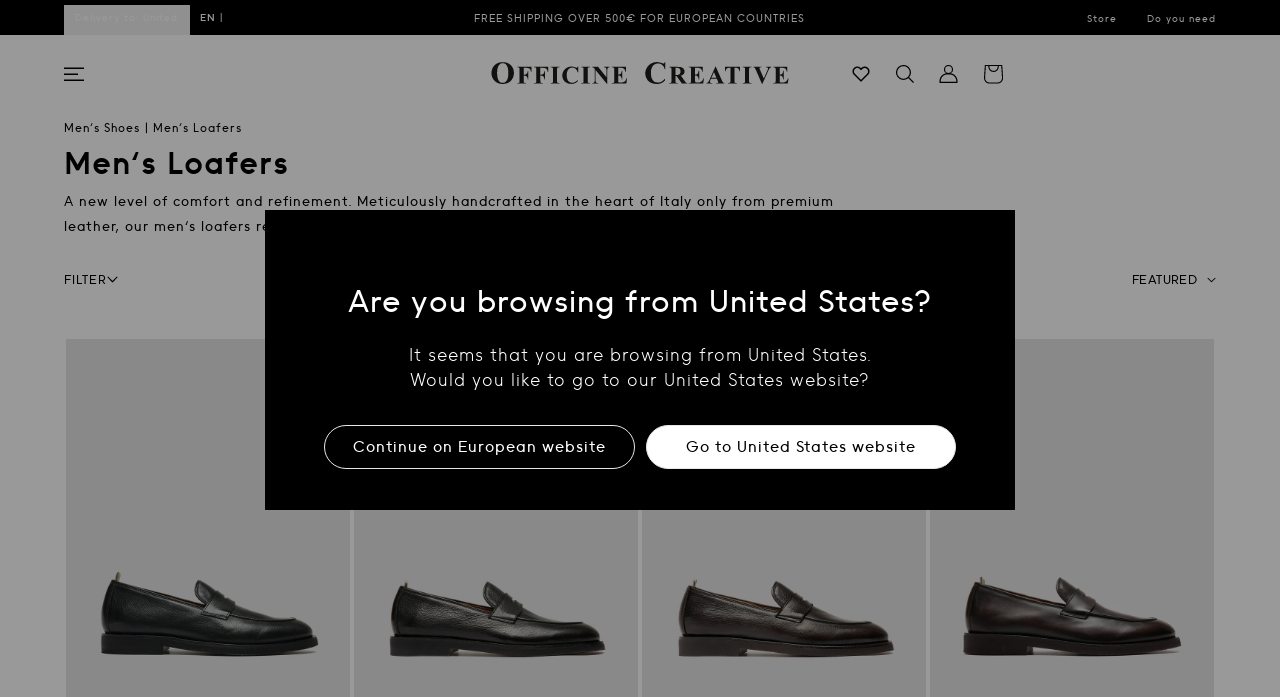

--- FILE ---
content_type: text/html; charset=utf-8
request_url: https://officinecreative.store/collections/men-shoes-loafers
body_size: 97192
content:
<!doctype html>
<html class="no-js template-type-collection" lang="en">
  <head>
    <script src="https://cdn.userway.org/widget.js" data-account="Vjn2mLp284"></script>
    <!-- START Context Data Layer in all pages -->
    

    <script>
      function getPageStatusCode() {
        
        return 200;
        
      }

      function getDeviceType() {
        let userAgent = navigator.userAgent.toLowerCase();
        if (/mobile|android|iphone|ipod|blackberry|opera mini|windows phone/i.test(userAgent)) {
          return 'mobile';
        } else if (/tablet|ipad/i.test(userAgent)) {
          return 'tablet';
        } else {
          return 'desktop';
        }
      }

      window.dataLayer=window.dataLayer||[];
      dataLayer.push({
        event: 'pageview',
        page: {
          page_status_code: getPageStatusCode(),
          pageType: 'category listing',
          pageCountry: 'BM',
          pageLanguage: 'en',
          device_type: getDeviceType(),
        },
        user: {
          login: 'no',
          user_hashed_email: '',
          user_hashed_phone: '',
          customerId: '',
        }
      });

      function pushDataLayerCartView() {
        window.dataLayer=window.dataLayer||[];
        dataLayer.push({
          event: 'pageview',
          page: {
            page_status_code: getPageStatusCode(),
            pageType: 'cart',
            pageCountry: 'BM',
            pageLanguage: 'en',
            device_type: getDeviceType(),
          },
          user: {
            login: 'no',
            user_hashed_email: '',
            user_hashed_phone: '',
            customerId: '',
          }
        });
      }
    </script>

    <script>
        function getDeviceType() {
        if (window.matchMedia('(max-width: 480px)').matches) return 'm';
        if (window.matchMedia('(min-width: 750px) and (max-width: 1023px)').matches) return 't';
        return 'd';
      }

      function getPageRequest(pathname) {
        const path = pathname.toLowerCase();
        switch (true) {
          case path.includes('/collections/'): {
            if (path.includes('/products/')) return 'product';
            else return 'category listing';
            break;
          }
          case path.includes('/products/'):
            return 'product';
          case path.includes('/cart'):
            return 'cart';
          case path.includes('/checkouts/'): {
            if (path.includes('/thank-you')) return 'purchase';
            else return 'checkout';
            break;
          }
          case path.includes('/search'):
            return 'search results';
          case path.includes('/account'):
            return 'account';
          case path.includes('/shoe-care-after-care-service'):
            return 'customer care';
          case path.includes('/terms-and-conditions-customers'):
          case path.includes('/privacy-policy'):
          case path.includes('/cookie-policy'):
          case path.includes('/return-policy'):
            return 'legal';
          case path.includes('/store-locator'):
            return 'store locator';
          case path.includes('/blogs/'):
            return 'editorial';
          case path.includes('/pages/'):
            return 'other';
          default:
            return 'homepage';
          }
        }

      function getLanguage(hostname, pathname){
        const path = pathname.toLowerCase();
        const host = hostname.toLowerCase();

        if (path.startsWith('/en') || path === '/en') return 'EN' ;
        if (path.startsWith('/de') || path === '/de') return 'DE' ;

        if (host.startsWith('it.')) return 'IT' ;
        if (host.startsWith('en.')) return 'EN' ;

        return 'EN';
      }

        window.dataLayer=window.dataLayer||[];
        dataLayer.push({
          event: 'page_view',
          page: {
          page_status_code: "200",
          pageType: getPageRequest(window.location.pathname),
          pageCountry: 'BM',
          pageLanguage: getLanguage(window.location.hostname,window.location.pathname),
              device_type: getDeviceType(),
            },
            user: {
              login: 'no',
              user_hashed_email:undefined,
              user_hashed_phone:undefined,
              customerId:undefined,
            }
          });
    </script>
    <!-- END Context Data Layer in all pages -->

    <!-- Google Tag Manager -->
    <script>
      (function (w, d, s, l, i) {
        w[l] = w[l] || [];
        w[l].push({ 'gtm.start': new Date().getTime(), event: 'gtm.js' });
        var f = d.getElementsByTagName(s)[0],
          j = d.createElement(s),
          dl = l != 'dataLayer' ? '&l=' + l : '';
        j.async = true;
        j.src = 'https://sst.officinecreative.store/gtm.js?id=' + i + dl;
        f.parentNode.insertBefore(j, f);
      })(window, document, 'script', 'dataLayer', 'GTM-MZDPBWP');
    </script>
    <!-- End Google Tag Manager -->
    <meta charset="utf-8">
    <meta http-equiv="X-UA-Compatible" content="IE=edge">
    <meta name="viewport" content="width=device-width,initial-scale=1">
    <meta name="theme-color" content="">
    
      
    

    <!-- Meta Trustpilot -->
    <meta name="trustpilot-one-time-domain-verification-id" content="157ebf0e-eee1-4b92-9aa2-5d9b58cd384f">

    <link rel="canonical" href="https://officinecreative.store/collections/men-shoes-loafers">
    <link rel="preconnect" href="https://cdn.shopify.com" crossorigin>

    <link rel="preconnect" href="https://fonts.googleapis.com">

    <link
      rel="preconnect"
      href="https://fonts.gstatic.com"
      crossorigin
    >

    
<link rel="icon" type="image/png" href="//officinecreative.store/cdn/shop/files/big-favicon.jpg?crop=center&height=32&v=1718638205&width=32"><link rel="preconnect" href="https://fonts.shopifycdn.com" crossorigin><title>
      Men&#39;s Made in Italy Handrafted Loafers
 &ndash; Officine Creative</title>

    
      <meta name="description" content="Discover the latest Officine Creative Collection of Penny Loafers and Loafers shoes for men made in italy. Enjoy fast shipping and easy returns in Europe.">
    

    

<meta property="og:site_name" content="OC EU">
<meta property="og:url" content="https://officinecreative.store/collections/men-shoes-loafers">
<meta property="og:title" content="Men&#39;s Made in Italy Handrafted Loafers">
<meta property="og:type" content="website">
<meta property="og:description" content="Discover the latest Officine Creative Collection of Penny Loafers and Loafers shoes for men made in italy. Enjoy fast shipping and easy returns in Europe."><meta property="og:image" content="http://officinecreative.store/cdn/shop/collections/Man-Loafer-collection.jpg?v=1769779176">
  <meta property="og:image:secure_url" content="https://officinecreative.store/cdn/shop/collections/Man-Loafer-collection.jpg?v=1769779176">
  <meta property="og:image:width" content="1920">
  <meta property="og:image:height" content="2400"><meta name="twitter:card" content="summary_large_image">
<meta name="twitter:title" content="Men&#39;s Made in Italy Handrafted Loafers">
<meta name="twitter:description" content="Discover the latest Officine Creative Collection of Penny Loafers and Loafers shoes for men made in italy. Enjoy fast shipping and easy returns in Europe.">
<meta name="facebook-domain-verification" content="ch0dey9d84lt6dnc90eikg5shv09yl">


    <script src="//officinecreative.store/cdn/shop/t/52/assets/global.js?v=7519931141555330771769443069" defer="defer"></script>
    <script>window.performance && window.performance.mark && window.performance.mark('shopify.content_for_header.start');</script><meta id="shopify-digital-wallet" name="shopify-digital-wallet" content="/11642492/digital_wallets/dialog">
<meta name="shopify-checkout-api-token" content="e5fe5e4a6aba02e5fb00f7238e31c4ef">
<meta id="in-context-paypal-metadata" data-shop-id="11642492" data-venmo-supported="false" data-environment="production" data-locale="en_US" data-paypal-v4="true" data-currency="EUR">
<link rel="alternate" type="application/atom+xml" title="Feed" href="/collections/men-shoes-loafers.atom" />
<link rel="next" href="/collections/men-shoes-loafers?page=2">
<link rel="alternate" type="application/json+oembed" href="https://officinecreative.store/collections/men-shoes-loafers.oembed">
<script async="async" src="/checkouts/internal/preloads.js?locale=en-BM"></script>
<link rel="preconnect" href="https://shop.app" crossorigin="anonymous">
<script async="async" src="https://shop.app/checkouts/internal/preloads.js?locale=en-BM&shop_id=11642492" crossorigin="anonymous"></script>
<script id="apple-pay-shop-capabilities" type="application/json">{"shopId":11642492,"countryCode":"IT","currencyCode":"EUR","merchantCapabilities":["supports3DS"],"merchantId":"gid:\/\/shopify\/Shop\/11642492","merchantName":"OC EU","requiredBillingContactFields":["postalAddress","email","phone"],"requiredShippingContactFields":["postalAddress","email","phone"],"shippingType":"shipping","supportedNetworks":["visa","maestro","masterCard","amex"],"total":{"type":"pending","label":"OC EU","amount":"1.00"},"shopifyPaymentsEnabled":true,"supportsSubscriptions":true}</script>
<script id="shopify-features" type="application/json">{"accessToken":"e5fe5e4a6aba02e5fb00f7238e31c4ef","betas":["rich-media-storefront-analytics"],"domain":"officinecreative.store","predictiveSearch":true,"shopId":11642492,"locale":"en"}</script>
<script>var Shopify = Shopify || {};
Shopify.shop = "officinecreative.myshopify.com";
Shopify.locale = "en";
Shopify.currency = {"active":"EUR","rate":"1.0"};
Shopify.country = "BM";
Shopify.theme = {"name":"shopify-oc\/eu-main","id":158967300426,"schema_name":"OfficineCreative","schema_version":"0.0.2","theme_store_id":null,"role":"main"};
Shopify.theme.handle = "null";
Shopify.theme.style = {"id":null,"handle":null};
Shopify.cdnHost = "officinecreative.store/cdn";
Shopify.routes = Shopify.routes || {};
Shopify.routes.root = "/";</script>
<script type="module">!function(o){(o.Shopify=o.Shopify||{}).modules=!0}(window);</script>
<script>!function(o){function n(){var o=[];function n(){o.push(Array.prototype.slice.apply(arguments))}return n.q=o,n}var t=o.Shopify=o.Shopify||{};t.loadFeatures=n(),t.autoloadFeatures=n()}(window);</script>
<script>
  window.ShopifyPay = window.ShopifyPay || {};
  window.ShopifyPay.apiHost = "shop.app\/pay";
  window.ShopifyPay.redirectState = null;
</script>
<script id="shop-js-analytics" type="application/json">{"pageType":"collection"}</script>
<script defer="defer" async type="module" src="//officinecreative.store/cdn/shopifycloud/shop-js/modules/v2/client.init-shop-cart-sync_BN7fPSNr.en.esm.js"></script>
<script defer="defer" async type="module" src="//officinecreative.store/cdn/shopifycloud/shop-js/modules/v2/chunk.common_Cbph3Kss.esm.js"></script>
<script defer="defer" async type="module" src="//officinecreative.store/cdn/shopifycloud/shop-js/modules/v2/chunk.modal_DKumMAJ1.esm.js"></script>
<script type="module">
  await import("//officinecreative.store/cdn/shopifycloud/shop-js/modules/v2/client.init-shop-cart-sync_BN7fPSNr.en.esm.js");
await import("//officinecreative.store/cdn/shopifycloud/shop-js/modules/v2/chunk.common_Cbph3Kss.esm.js");
await import("//officinecreative.store/cdn/shopifycloud/shop-js/modules/v2/chunk.modal_DKumMAJ1.esm.js");

  window.Shopify.SignInWithShop?.initShopCartSync?.({"fedCMEnabled":true,"windoidEnabled":true});

</script>
<script>
  window.Shopify = window.Shopify || {};
  if (!window.Shopify.featureAssets) window.Shopify.featureAssets = {};
  window.Shopify.featureAssets['shop-js'] = {"shop-cart-sync":["modules/v2/client.shop-cart-sync_CJVUk8Jm.en.esm.js","modules/v2/chunk.common_Cbph3Kss.esm.js","modules/v2/chunk.modal_DKumMAJ1.esm.js"],"init-fed-cm":["modules/v2/client.init-fed-cm_7Fvt41F4.en.esm.js","modules/v2/chunk.common_Cbph3Kss.esm.js","modules/v2/chunk.modal_DKumMAJ1.esm.js"],"init-shop-email-lookup-coordinator":["modules/v2/client.init-shop-email-lookup-coordinator_Cc088_bR.en.esm.js","modules/v2/chunk.common_Cbph3Kss.esm.js","modules/v2/chunk.modal_DKumMAJ1.esm.js"],"init-windoid":["modules/v2/client.init-windoid_hPopwJRj.en.esm.js","modules/v2/chunk.common_Cbph3Kss.esm.js","modules/v2/chunk.modal_DKumMAJ1.esm.js"],"shop-button":["modules/v2/client.shop-button_B0jaPSNF.en.esm.js","modules/v2/chunk.common_Cbph3Kss.esm.js","modules/v2/chunk.modal_DKumMAJ1.esm.js"],"shop-cash-offers":["modules/v2/client.shop-cash-offers_DPIskqss.en.esm.js","modules/v2/chunk.common_Cbph3Kss.esm.js","modules/v2/chunk.modal_DKumMAJ1.esm.js"],"shop-toast-manager":["modules/v2/client.shop-toast-manager_CK7RT69O.en.esm.js","modules/v2/chunk.common_Cbph3Kss.esm.js","modules/v2/chunk.modal_DKumMAJ1.esm.js"],"init-shop-cart-sync":["modules/v2/client.init-shop-cart-sync_BN7fPSNr.en.esm.js","modules/v2/chunk.common_Cbph3Kss.esm.js","modules/v2/chunk.modal_DKumMAJ1.esm.js"],"init-customer-accounts-sign-up":["modules/v2/client.init-customer-accounts-sign-up_CfPf4CXf.en.esm.js","modules/v2/client.shop-login-button_DeIztwXF.en.esm.js","modules/v2/chunk.common_Cbph3Kss.esm.js","modules/v2/chunk.modal_DKumMAJ1.esm.js"],"pay-button":["modules/v2/client.pay-button_CgIwFSYN.en.esm.js","modules/v2/chunk.common_Cbph3Kss.esm.js","modules/v2/chunk.modal_DKumMAJ1.esm.js"],"init-customer-accounts":["modules/v2/client.init-customer-accounts_DQ3x16JI.en.esm.js","modules/v2/client.shop-login-button_DeIztwXF.en.esm.js","modules/v2/chunk.common_Cbph3Kss.esm.js","modules/v2/chunk.modal_DKumMAJ1.esm.js"],"avatar":["modules/v2/client.avatar_BTnouDA3.en.esm.js"],"init-shop-for-new-customer-accounts":["modules/v2/client.init-shop-for-new-customer-accounts_CsZy_esa.en.esm.js","modules/v2/client.shop-login-button_DeIztwXF.en.esm.js","modules/v2/chunk.common_Cbph3Kss.esm.js","modules/v2/chunk.modal_DKumMAJ1.esm.js"],"shop-follow-button":["modules/v2/client.shop-follow-button_BRMJjgGd.en.esm.js","modules/v2/chunk.common_Cbph3Kss.esm.js","modules/v2/chunk.modal_DKumMAJ1.esm.js"],"checkout-modal":["modules/v2/client.checkout-modal_B9Drz_yf.en.esm.js","modules/v2/chunk.common_Cbph3Kss.esm.js","modules/v2/chunk.modal_DKumMAJ1.esm.js"],"shop-login-button":["modules/v2/client.shop-login-button_DeIztwXF.en.esm.js","modules/v2/chunk.common_Cbph3Kss.esm.js","modules/v2/chunk.modal_DKumMAJ1.esm.js"],"lead-capture":["modules/v2/client.lead-capture_DXYzFM3R.en.esm.js","modules/v2/chunk.common_Cbph3Kss.esm.js","modules/v2/chunk.modal_DKumMAJ1.esm.js"],"shop-login":["modules/v2/client.shop-login_CA5pJqmO.en.esm.js","modules/v2/chunk.common_Cbph3Kss.esm.js","modules/v2/chunk.modal_DKumMAJ1.esm.js"],"payment-terms":["modules/v2/client.payment-terms_BxzfvcZJ.en.esm.js","modules/v2/chunk.common_Cbph3Kss.esm.js","modules/v2/chunk.modal_DKumMAJ1.esm.js"]};
</script>
<script>(function() {
  var isLoaded = false;
  function asyncLoad() {
    if (isLoaded) return;
    isLoaded = true;
    var urls = ["https:\/\/assets.smartwishlist.webmarked.net\/static\/v6\/smartwishlist.js?shop=officinecreative.myshopify.com","https:\/\/cdn.shopify.com\/s\/files\/1\/1164\/2492\/t\/40\/assets\/globo.formbuilder.init.js?v=1662371904\u0026shop=officinecreative.myshopify.com","https:\/\/app.kiwisizing.com\/web\/js\/dist\/kiwiSizing\/plugin\/SizingPlugin.prod.js?v=331\u0026shop=officinecreative.myshopify.com","\/\/backinstock.useamp.com\/widget\/9396_1767153679.js?category=bis\u0026v=6\u0026shop=officinecreative.myshopify.com"];
    for (var i = 0; i < urls.length; i++) {
      var s = document.createElement('script');
      s.type = 'text/javascript';
      s.async = true;
      s.src = urls[i];
      var x = document.getElementsByTagName('script')[0];
      x.parentNode.insertBefore(s, x);
    }
  };
  if(window.attachEvent) {
    window.attachEvent('onload', asyncLoad);
  } else {
    window.addEventListener('load', asyncLoad, false);
  }
})();</script>
<script id="__st">var __st={"a":11642492,"offset":3600,"reqid":"8cd0fae9-56fe-4289-a2e9-77f35935ae31-1769901531","pageurl":"officinecreative.store\/collections\/men-shoes-loafers","u":"6bd8d5c6a348","p":"collection","rtyp":"collection","rid":71365787703};</script>
<script>window.ShopifyPaypalV4VisibilityTracking = true;</script>
<script id="captcha-bootstrap">!function(){'use strict';const t='contact',e='account',n='new_comment',o=[[t,t],['blogs',n],['comments',n],[t,'customer']],c=[[e,'customer_login'],[e,'guest_login'],[e,'recover_customer_password'],[e,'create_customer']],r=t=>t.map((([t,e])=>`form[action*='/${t}']:not([data-nocaptcha='true']) input[name='form_type'][value='${e}']`)).join(','),a=t=>()=>t?[...document.querySelectorAll(t)].map((t=>t.form)):[];function s(){const t=[...o],e=r(t);return a(e)}const i='password',u='form_key',d=['recaptcha-v3-token','g-recaptcha-response','h-captcha-response',i],f=()=>{try{return window.sessionStorage}catch{return}},m='__shopify_v',_=t=>t.elements[u];function p(t,e,n=!1){try{const o=window.sessionStorage,c=JSON.parse(o.getItem(e)),{data:r}=function(t){const{data:e,action:n}=t;return t[m]||n?{data:e,action:n}:{data:t,action:n}}(c);for(const[e,n]of Object.entries(r))t.elements[e]&&(t.elements[e].value=n);n&&o.removeItem(e)}catch(o){console.error('form repopulation failed',{error:o})}}const l='form_type',E='cptcha';function T(t){t.dataset[E]=!0}const w=window,h=w.document,L='Shopify',v='ce_forms',y='captcha';let A=!1;((t,e)=>{const n=(g='f06e6c50-85a8-45c8-87d0-21a2b65856fe',I='https://cdn.shopify.com/shopifycloud/storefront-forms-hcaptcha/ce_storefront_forms_captcha_hcaptcha.v1.5.2.iife.js',D={infoText:'Protected by hCaptcha',privacyText:'Privacy',termsText:'Terms'},(t,e,n)=>{const o=w[L][v],c=o.bindForm;if(c)return c(t,g,e,D).then(n);var r;o.q.push([[t,g,e,D],n]),r=I,A||(h.body.append(Object.assign(h.createElement('script'),{id:'captcha-provider',async:!0,src:r})),A=!0)});var g,I,D;w[L]=w[L]||{},w[L][v]=w[L][v]||{},w[L][v].q=[],w[L][y]=w[L][y]||{},w[L][y].protect=function(t,e){n(t,void 0,e),T(t)},Object.freeze(w[L][y]),function(t,e,n,w,h,L){const[v,y,A,g]=function(t,e,n){const i=e?o:[],u=t?c:[],d=[...i,...u],f=r(d),m=r(i),_=r(d.filter((([t,e])=>n.includes(e))));return[a(f),a(m),a(_),s()]}(w,h,L),I=t=>{const e=t.target;return e instanceof HTMLFormElement?e:e&&e.form},D=t=>v().includes(t);t.addEventListener('submit',(t=>{const e=I(t);if(!e)return;const n=D(e)&&!e.dataset.hcaptchaBound&&!e.dataset.recaptchaBound,o=_(e),c=g().includes(e)&&(!o||!o.value);(n||c)&&t.preventDefault(),c&&!n&&(function(t){try{if(!f())return;!function(t){const e=f();if(!e)return;const n=_(t);if(!n)return;const o=n.value;o&&e.removeItem(o)}(t);const e=Array.from(Array(32),(()=>Math.random().toString(36)[2])).join('');!function(t,e){_(t)||t.append(Object.assign(document.createElement('input'),{type:'hidden',name:u})),t.elements[u].value=e}(t,e),function(t,e){const n=f();if(!n)return;const o=[...t.querySelectorAll(`input[type='${i}']`)].map((({name:t})=>t)),c=[...d,...o],r={};for(const[a,s]of new FormData(t).entries())c.includes(a)||(r[a]=s);n.setItem(e,JSON.stringify({[m]:1,action:t.action,data:r}))}(t,e)}catch(e){console.error('failed to persist form',e)}}(e),e.submit())}));const S=(t,e)=>{t&&!t.dataset[E]&&(n(t,e.some((e=>e===t))),T(t))};for(const o of['focusin','change'])t.addEventListener(o,(t=>{const e=I(t);D(e)&&S(e,y())}));const B=e.get('form_key'),M=e.get(l),P=B&&M;t.addEventListener('DOMContentLoaded',(()=>{const t=y();if(P)for(const e of t)e.elements[l].value===M&&p(e,B);[...new Set([...A(),...v().filter((t=>'true'===t.dataset.shopifyCaptcha))])].forEach((e=>S(e,t)))}))}(h,new URLSearchParams(w.location.search),n,t,e,['guest_login'])})(!0,!0)}();</script>
<script integrity="sha256-4kQ18oKyAcykRKYeNunJcIwy7WH5gtpwJnB7kiuLZ1E=" data-source-attribution="shopify.loadfeatures" defer="defer" src="//officinecreative.store/cdn/shopifycloud/storefront/assets/storefront/load_feature-a0a9edcb.js" crossorigin="anonymous"></script>
<script crossorigin="anonymous" defer="defer" src="//officinecreative.store/cdn/shopifycloud/storefront/assets/shopify_pay/storefront-65b4c6d7.js?v=20250812"></script>
<script data-source-attribution="shopify.dynamic_checkout.dynamic.init">var Shopify=Shopify||{};Shopify.PaymentButton=Shopify.PaymentButton||{isStorefrontPortableWallets:!0,init:function(){window.Shopify.PaymentButton.init=function(){};var t=document.createElement("script");t.src="https://officinecreative.store/cdn/shopifycloud/portable-wallets/latest/portable-wallets.en.js",t.type="module",document.head.appendChild(t)}};
</script>
<script data-source-attribution="shopify.dynamic_checkout.buyer_consent">
  function portableWalletsHideBuyerConsent(e){var t=document.getElementById("shopify-buyer-consent"),n=document.getElementById("shopify-subscription-policy-button");t&&n&&(t.classList.add("hidden"),t.setAttribute("aria-hidden","true"),n.removeEventListener("click",e))}function portableWalletsShowBuyerConsent(e){var t=document.getElementById("shopify-buyer-consent"),n=document.getElementById("shopify-subscription-policy-button");t&&n&&(t.classList.remove("hidden"),t.removeAttribute("aria-hidden"),n.addEventListener("click",e))}window.Shopify?.PaymentButton&&(window.Shopify.PaymentButton.hideBuyerConsent=portableWalletsHideBuyerConsent,window.Shopify.PaymentButton.showBuyerConsent=portableWalletsShowBuyerConsent);
</script>
<script data-source-attribution="shopify.dynamic_checkout.cart.bootstrap">document.addEventListener("DOMContentLoaded",(function(){function t(){return document.querySelector("shopify-accelerated-checkout-cart, shopify-accelerated-checkout")}if(t())Shopify.PaymentButton.init();else{new MutationObserver((function(e,n){t()&&(Shopify.PaymentButton.init(),n.disconnect())})).observe(document.body,{childList:!0,subtree:!0})}}));
</script>
<link id="shopify-accelerated-checkout-styles" rel="stylesheet" media="screen" href="https://officinecreative.store/cdn/shopifycloud/portable-wallets/latest/accelerated-checkout-backwards-compat.css" crossorigin="anonymous">
<style id="shopify-accelerated-checkout-cart">
        #shopify-buyer-consent {
  margin-top: 1em;
  display: inline-block;
  width: 100%;
}

#shopify-buyer-consent.hidden {
  display: none;
}

#shopify-subscription-policy-button {
  background: none;
  border: none;
  padding: 0;
  text-decoration: underline;
  font-size: inherit;
  cursor: pointer;
}

#shopify-subscription-policy-button::before {
  box-shadow: none;
}

      </style>

<script>window.performance && window.performance.mark && window.performance.mark('shopify.content_for_header.end');</script>


    <style data-shopify>
          @font-face {
              font-family: "II_VorkursBold";
              src: url("//officinecreative.store/cdn/shop/t/52/assets/II_Vorkurs_Bold.ttf?v=90045088544940380821742809506") format("truetype");
              font-weight: bold;
              font-style: normal;
          }

          @font-face {
              font-family: "II_VorkursMedium";
              src: url("//officinecreative.store/cdn/shop/t/52/assets/II_Vorkurs_Medium.ttf?v=122948483343927007801742809507") format("truetype");
              font-weight: normal;
              font-style: normal;
          }

      /* new font */

      @font-face {
        font-family:'Vorkurs';
        src: url("//officinecreative.store/cdn/shop/t/52/assets/iivorkursbold-webfont.woff?v=34495579305873171131742809509") format("woff");
        font-weight: bold;
        font-style: normal;
        }

      @font-face {
        font-family:'Vorkurs';
        src: url("//officinecreative.store/cdn/shop/t/52/assets/iivorkursboldoblique-webfont.woff?v=112647577592651683391742809510") format("woff");
        font-weight: bold;
        font-style: oblique;
        }

      @font-face {
        font-family:'Vorkurs';
        src: url("//officinecreative.store/cdn/shop/t/52/assets/iivorkurslight-webfont.woff?v=131822042570659667531742809511") format("woff");
        font-weight: 300;
        font-style: normal;
        }

      @font-face {
        font-family:'Vorkurs';
        src: url("//officinecreative.store/cdn/shop/t/52/assets/iivorkurslightoblique-webfont.woff?v=100091065910629303471742809511") format("woff");
        font-weight: 300;
        font-style: oblique;
       }

      @font-face {
        font-family:'Vorkurs';
        src: url("//officinecreative.store/cdn/shop/t/52/assets/iivorkursmedium-webfont.woff?v=61724276736073993841742809512") format("woff");
        font-weight: 500;
        font-style: normal;
       }

      @font-face {
        font-family:'Vorkurs';
        src: url("//officinecreative.store/cdn/shop/t/52/assets/iivorkursmediumoblique-webfont.woff?v=36597515647338612971742809513") format("woff");
        font-weight: 500;
        font-style: oblique;
      }

      /* end */
          @font-face {
  font-family: Assistant;
  font-weight: 400;
  font-style: normal;
  font-display: swap;
  src: url("//officinecreative.store/cdn/fonts/assistant/assistant_n4.9120912a469cad1cc292572851508ca49d12e768.woff2") format("woff2"),
       url("//officinecreative.store/cdn/fonts/assistant/assistant_n4.6e9875ce64e0fefcd3f4446b7ec9036b3ddd2985.woff") format("woff");
}

          @font-face {
  font-family: Assistant;
  font-weight: 700;
  font-style: normal;
  font-display: swap;
  src: url("//officinecreative.store/cdn/fonts/assistant/assistant_n7.bf44452348ec8b8efa3aa3068825305886b1c83c.woff2") format("woff2"),
       url("//officinecreative.store/cdn/fonts/assistant/assistant_n7.0c887fee83f6b3bda822f1150b912c72da0f7b64.woff") format("woff");
}

          
          
          @font-face {
  font-family: Assistant;
  font-weight: 400;
  font-style: normal;
  font-display: swap;
  src: url("//officinecreative.store/cdn/fonts/assistant/assistant_n4.9120912a469cad1cc292572851508ca49d12e768.woff2") format("woff2"),
       url("//officinecreative.store/cdn/fonts/assistant/assistant_n4.6e9875ce64e0fefcd3f4446b7ec9036b3ddd2985.woff") format("woff");
}


          :root {
            --font-body-family: Assistant, sans-serif;
            --font-body-style: normal;
            --font-body-weight: 400;
            --font-body-weight-bold: 700;

            --font-heading-family: Assistant, sans-serif;
            --font-heading-style: normal;
            --font-heading-weight: 400;

            --font-body-scale: 1.1;
            --font-heading-scale: 1.0909090909090908;

            --color-base-text: , , ;
            --color-shadow: , , ;
            --color-base-background-1: , , ;
            --color-base-background-2: , , ;
            --color-base-solid-button-labels: , , ;
            --color-base-outline-button-labels: , , ;
            --color-base-accent-1: , , ;
            --color-base-accent-2: , , ;
            --payment-terms-background-color: #ffffff;

            --gradient-base-background-1: #ffffff;
            --gradient-base-background-2: #f3f3f3;
            --gradient-base-accent-1: #121212;
            --gradient-base-accent-2: #334fb4;

            --media-padding: px;
            --media-border-opacity: 0.05;
            --media-border-width: 1px;
            --media-radius: 0px;
            --media-shadow-opacity: 0.0;
            --media-shadow-horizontal-offset: 0px;
            --media-shadow-vertical-offset: 4px;
            --media-shadow-blur-radius: 5px;

            --page-width: 120rem;
            --page-width-margin: 0rem;

            --card-image-padding: 0.0rem;
            --card-corner-radius: 0.0rem;
            --card-text-alignment: left;
            --card-border-width: 0.0rem;
            --card-border-opacity: 0.1;
            --card-shadow-opacity: 0.0;
            --card-shadow-horizontal-offset: 0.0rem;
            --card-shadow-vertical-offset: 0.4rem;
            --card-shadow-blur-radius: 0.5rem;

            --badge-corner-radius: 4.0rem;

            --popup-border-width: 1px;
            --popup-border-opacity: 0.1;
            --popup-corner-radius: 0px;
            --popup-shadow-opacity: 0.0;
            --popup-shadow-horizontal-offset: 0px;
            --popup-shadow-vertical-offset: 4px;
            --popup-shadow-blur-radius: 5px;

            --drawer-border-width: 1px;
            --drawer-border-opacity: 0.1;
            --drawer-shadow-opacity: 0.0;
            --drawer-shadow-horizontal-offset: 0px;
            --drawer-shadow-vertical-offset: 4px;
            --drawer-shadow-blur-radius: 5px;

            --spacing-sections-desktop: 8px;
            --spacing-sections-mobile: 8px;

            --grid-desktop-vertical-spacing: 8px;
            --grid-desktop-horizontal-spacing: 8px;
            --grid-mobile-vertical-spacing: 4px;
            --grid-mobile-horizontal-spacing: 4px;

            --text-boxes-border-opacity: 0.1;
            --text-boxes-border-width: 0px;
            --text-boxes-radius: 0px;
            --text-boxes-shadow-opacity: 0.0;
            --text-boxes-shadow-horizontal-offset: 0px;
            --text-boxes-shadow-vertical-offset: 4px;
            --text-boxes-shadow-blur-radius: 5px;

            --buttons-radius: 0px;
            --buttons-radius-outset: 0px;
            --buttons-border-width: 3px;
            --buttons-border-opacity: 1.0;
            --buttons-shadow-opacity: 0.0;
            --buttons-shadow-horizontal-offset: 0px;
            --buttons-shadow-vertical-offset: 4px;
            --buttons-shadow-blur-radius: 5px;
            --buttons-border-offset: 0px;

            --inputs-radius: 0px;
            --inputs-border-width: 1px;
            --inputs-border-opacity: 0.55;
            --inputs-shadow-opacity: 0.0;
            --inputs-shadow-horizontal-offset: 0px;
            --inputs-margin-offset: 0px;
            --inputs-shadow-vertical-offset: 4px;
            --inputs-shadow-blur-radius: 5px;
            --inputs-radius-outset: 0px;

            --variant-pills-radius: 40px;
            --variant-pills-border-width: 1px;
            --variant-pills-border-opacity: 0.55;
            --variant-pills-shadow-opacity: 0.0;
            --variant-pills-shadow-horizontal-offset: 0px;
            --variant-pills-shadow-vertical-offset: 4px;
            --variant-pills-shadow-blur-radius: 5px;
          }

          *,
          *::before,
          *::after {
            box-sizing: inherit;
          }

          html {
            box-sizing: border-box;
            font-size: calc(var(--font-body-scale) * 62.5%);
            height: 100%;
          }

          body {
            display: grid;
            grid-template-rows: auto auto 1fr auto;
            grid-template-columns: 100%;
            min-height: 100%;
            margin: 0;
            font-size: 1.5rem;
            letter-spacing: 0.06rem;
            line-height: calc(1 + 0.8 / var(--font-body-scale));
            font-family: var(--font-body-family);
            font-style: var(--font-body-style);
            font-weight: var(--font-body-weight);
          }

          @media screen and (min-width: 750px) {
            body {
              font-size: 1.6rem;
            }
          }
    </style>
    <style>
      @media (max-width: 360px) {
        .header__icon,
        .header__icon--cart .icon {
          height: 3.4rem !important;
          width: 3.4rem !important;
        }
      }
    </style>

    <link rel="stylesheet" media="screen" href="//officinecreative.store/cdn/shop/t/52/assets/base.css?v=77160791617603346111709545325"><link
        rel="stylesheet"
        href="//officinecreative.store/cdn/shop/t/52/assets/component-predictive-search.css?v=165644661289088488651709545329"
        media="print"
        onload="this.media='all'"
      ><script src="//officinecreative.store/cdn/shop/t/52/assets/oc_jq_3_6.min.js?v=115860211936397945481709545331"></script>
    <script type="text/javascript">
      jQuery.event.special.touchstart = {
        setup: function (_, ns, handle) {
          this.addEventListener('touchstart', handle, { passive: !ns.includes('noPreventDefault') });
        },
      };
      jQuery.event.special.touchmove = {
        setup: function (_, ns, handle) {
          this.addEventListener('touchmove', handle, { passive: !ns.includes('noPreventDefault') });
        },
      };
      jQuery.event.special.wheel = {
        setup: function (_, ns, handle) {
          this.addEventListener('wheel', handle, { passive: true });
        },
      };
      jQuery.event.special.mousewheel = {
        setup: function (_, ns, handle) {
          this.addEventListener('mousewheel', handle, { passive: true });
        },
      };
    </script>

    <script src="//officinecreative.store/cdn/shop/t/52/assets/slick.min.js?v=71779134894361685811709545329" defer="defer"></script>
    <script src="//officinecreative.store/cdn/shop/t/52/assets/oc_sectionSlide.js?v=18753340380836354051769443071" defer="defer"></script>
    <script src="//officinecreative.store/cdn/shop/t/52/assets/oc_slide_hover_products.js?v=17710152707665236871709545330"></script>

    <link rel="stylesheet" type="text/css" onload="this.media='all'" href="//officinecreative.store/cdn/shop/t/52/assets/plyr.css?v=48903669648008139841709545329">

    <link rel="stylesheet" media="print" onload="this.media='all'" href="//officinecreative.store/cdn/shop/t/52/assets/slick.css?v=78136971759787606821709545330">
    <link rel="stylesheet" media="screen" href="//officinecreative.store/cdn/shop/t/52/assets/tailwind.css?v=152659587565806448681769615884">
    <link rel="stylesheet" media="screen" href="//officinecreative.store/cdn/shop/t/52/assets/officineCreative.css?v=124684915238679485041769443072">
    <link rel="stylesheet" href="//officinecreative.store/cdn/shop/t/52/assets/component-price.css?v=174938160431040877241709545329" media="screen">

    <script>
  /******LCP STEP ******/
  let lcp = null;
  let fid = null;
  let cls = null;

  new PerformanceObserver((entryList) => {
    for (const entry of entryList.getEntries()) {
      //console.log('LCP candidate:', entry.startTime, entry);
      lcp = entry;
      dataLayer.push({
        event: 'Core web vitals',
        ecommerce: {
          LCP: lcp.renderTime,
        },
      });
    }
  }).observe({ type: 'largest-contentful-paint', buffered: true });

  /******FID STEP ******/
  new PerformanceObserver((entryList) => {
    for (const entry of entryList.getEntries()) {
      const delay = entry.processingStart - entry.startTime;
      //console.log('FID candidate:', delay, entry);
      fid = delay;
      dataLayer.push({
        event: 'Core web vitals',
        ecommerce: {
          FID: fid,
        },
      });
    }
  }).observe({ type: 'first-input', buffered: true });

  /******CLS STEP ******/
  let clsValue = 0;
  let clsEntries = [];

  let sessionValue = 0;
  let sessionEntries = [];

  new PerformanceObserver((entryList) => {
    for (const entry of entryList.getEntries()) {
      // Only count layout shifts without recent user input.
      if (!entry.hadRecentInput) {
        const firstSessionEntry = sessionEntries[0];
        const lastSessionEntry = sessionEntries[sessionEntries.length - 1];

        // If the entry occurred less than 1 second after the previous entry and
        // less than 5 seconds after the first entry in the session, include the
        // entry in the current session. Otherwise, start a new session.
        if (
          sessionValue &&
          entry.startTime - lastSessionEntry.startTime < 1000 &&
          entry.startTime - firstSessionEntry.startTime < 5000
        ) {
          sessionValue += entry.value;
          sessionEntries.push(entry);
        } else {
          sessionValue = entry.value;
          sessionEntries = [entry];
        }

        // If the current session value is larger than the current CLS value,
        // update CLS and the entries contributing to it.
        if (sessionValue > clsValue) {
          clsValue = sessionValue;
          clsEntries = sessionEntries;
          // Log the updated value (and its entries) to the console.
          //console.log('CLS:', clsValue, clsEntries);
          cls = clsValue;
          dataLayer.push({
            event: 'Core web vitals',
            ecommerce: {
              CLS: cls,
            },
          });
        }
      }
    }
  }).observe({ type: 'layout-shift', buffered: true });

  /*** DEVICE TYPE ***/
  var m = window.matchMedia('(max-width: 480px)'); // mobile  media query
  var t = window.matchMedia('(min-width: 750px) and (max-width: 1023px)'); // tablet  media query
  var d = window.matchMedia('(min-width: 1024px)'); // desktop media query
  let device = '';
  if (m.matches) {
    device = 'm';
  } else if (t.matches) {
    device = 't';
  } else {
    device = 'd';
  }

  /**** STORE COUNTRY AND LANGUAGE ****/
  async function getCountry(url = '') {
    // Default options are marked with *
    const response = await fetch(url, {
      method: 'GET',
    });
    return response.text();
  }

  /* LEVELS */
  let first_lvl = '';
  let second_lvl = '';
  let third_lvl = '';
  let lng = 'en';
  if (window.location.origin.includes('it')) lng = 'it';

  //first lvl
  if (document.URL.includes('men')) {
    first_lvl = 'Men';
  }
  if (document.URL.includes('women')) {
    first_lvl = 'Women';
  }
  if (document.URL.includes('accessories')) {
    first_lvl = 'Accessories';
  }
  if (document.URL.includes('boutique')) {
    first_lvl = 'Boutiques';
  }
  if (document.URL.includes('officine-creative')) {
    first_lvl = 'Artisans';
  }
  //second lvl
  if (document.URL.includes('men-accessories')) {
    second_lvl = "All men's accessories";
  }
  if (document.URL.includes('women-accessories')) {
    second_lvl = "All women's accessories";
  }
  if (document.URL.includes('men-new-arrivals')) {
    second_lvl = 'New Arrivals';
  }
  if (document.URL.includes('new-york')) {
    second_lvl = 'New York';
  }
  if (document.URL.includes('paris')) {
    second_lvl = 'Paris';
  }
  //third lvl
  if (document.URL.includes('boots')) {
    third_lvl = 'Boots & Ankle Boots';
  }
  if (document.URL.includes('oxfords')) {
    third_lvl = 'Oxfords shoes';
  }
  if (document.URL.includes('derby')) {
    third_lvl = 'Derby shoes';
  }
  if (document.URL.includes('boots-booties')) {
    third_lvl = 'Boots & Booties';
  }
  if (document.URL.includes('pumps')) {
    third_lvl = 'Pumps & Heels Shoes';
  }
  if (document.URL.includes('derby-oxford')) {
    third_lvl = 'Derby & Oxford shoes';
  }
  if (document.URL.includes('loafers')) {
    third_lvl = 'Loafers shoes';
  }
  if (document.URL.includes('sneakers')) {
    third_lvl = 'Sneakers';
  }
  if (document.URL.includes('sandals')) {
    third_lvl = 'Sandals & Sliders';
  }
  if (document.URL.includes('accessories-backpack')) {
    third_lvl = 'Backpacks';
  }
  if (document.URL.includes('accessories-bags')) {
    third_lvl = 'Bags';
  }
  if (document.URL.includes('accessories-belts')) {
    third_lvl = 'Belts';
  }
  if (document.URL.includes('accessories-wallets')) {
    third_lvl = 'Wallets';
  }
  if (document.URL.includes('accessories-technology')) {
    third_lvl = 'Technologies';
  }
  if (document.URL.includes('accessories-shoecare')) {
    third_lvl = 'Shoecare';
  }

  if (third_lvl != '' && (first_lvl == 'Men' || first_lvl == 'Women')) {
    second_lvl = 'By type';
  }

  getCountry('//www.cloudflare.com/cdn-cgi/trace').then((data) => {
    let country_code = data.replace(/(\r\n|\n|\r)/gm, '').split('loc='); // JSON data parsed by `data.json()` call
    country_code = country_code[1].split('tls=')[0];
    dataLayer.push({
      event: 'Context',
      ecommerce: {
        pageStatusCode: '200',
        storeCountry: country_code,
        storeLanguage: lng,
        pageType: 'collection',
        deviceType: device,
        firstLevelCategory: first_lvl,
        secondLevelCategory: second_lvl,
        thirdLevelCategory: third_lvl,
        login: 'no',
        newsletter: '',
        accountId: '',
        'customer-id': '',
        userTotalPurchase: '',
        userTotalogs: '',
        cartTotalValue: '€0.00',
        cartTotalItems: '',
      },
    });
  });
</script>
<script>
    document.addEventListener("DOMContentLoaded", function(){
        dataLayer.push({
            'event':'productImpression',
            'ecommerce': {
                'currencyCode': 'EUR', // Valuta locale
                'impressions':
                    [
                        
                        
                        
                        
                        {
                            'name'    : `OPERA FLEXI 101 - Black Leather Penny Loafers`,
                            'id'      : 'OCUOPEF101CERV71000400',
                            'price'   : '560.00',
                            'category': 'Men/Loafers'
                        },
                        
                        
                        
                        {
                            'name'    : `OPERA FLEXI 101 - Black Leather Penny Loafers`,
                            'id'      : 'OCUOPEF101CER241000400',
                            'price'   : '560.00',
                            'category': 'Men/Loafers'
                        },
                        
                        
                        
                        {
                            'name'    : `OPERA FLEXI 101 - Brown Leather Penny Loafers`,
                            'id'      : 'OCUOPEF101CER24D215400',
                            'price'   : '560.00',
                            'category': 'Men/Loafers'
                        },
                        
                        
                        
                        {
                            'name'    : `OPERA FLEXI 101 - Brown Leather Penny Loafers`,
                            'id'      : 'OCUOPEF101BUNA4D225450',
                            'price'   : '560.00',
                            'category': 'Men/Loafers'
                        },
                        
                        
                        
                        {
                            'name'    : `OPERA FLEXI 101 - Brown Suede Penny Loafers`,
                            'id'      : 'OCUOPEF101LIGC3G110390',
                            'price'   : '530.00',
                            'category': 'Men/Loafers'
                        },
                        
                        
                        
                        {
                            'name'    : `SAX FLEXI 001 - Black Leather Penny Loafers`,
                            'id'      : 'OCUSAFL001AERCA1000440',
                            'price'   : '595.00',
                            'category': 'Men/Loafers'
                        },
                        
                        
                        
                        {
                            'name'    : `SAX FLEXI 001 - Brown Suede Penny Loafers`,
                            'id'      : 'OCUSAFL001LIC23D295410',
                            'price'   : '540.00',
                            'category': 'Men/Loafers'
                        },
                        
                        
                        
                        {
                            'name'    : `SAX FLEXI 001 - Burgundy Leather Penny Loafers`,
                            'id'      : 'OCUSAFL001AERCAD611430',
                            'price'   : '595.00',
                            'category': 'Men/Loafers'
                        },
                        
                        
                        
                        {
                            'name'    : `ARC 509 - Brown Leather Penny Loafers`,
                            'id'      : 'OCUARC-509IGNISD215410',
                            'price'   : '480.00',
                            'category': 'Men/Loafers'
                        },
                        
                        
                        
                        {
                            'name'    : `ARC 509 - Brown Leather Penny Loafers`,
                            'id'      : 'OCUARC-509IGNIS2135390',
                            'price'   : '480.00',
                            'category': 'Men/Loafers'
                        },
                        
                        
                        
                        {
                            'name'    : `ARCHIVE 522 - Beige Suede Penny Loafers`,
                            'id'      : 'OCUARCH522LIC62F236390',
                            'price'   : '540.00',
                            'category': 'Men/Loafers'
                        },
                        
                        
                        
                        {
                            'name'    : `CHRONICLE 056 - Black Leather Penny Loafers`,
                            'id'      : 'OCUCHRO056IGNIS1000400',
                            'price'   : '495.00',
                            'category': 'Men/Loafers'
                        },
                        
                        
                        
                        {
                            'name'    : `CHRONICLE 056 - Brown Leather Penny Loafer`,
                            'id'      : 'OCUCHRO056IGN41D222400',
                            'price'   : '510.00',
                            'category': 'Men/Loafers'
                        },
                        
                        
                        
                        {
                            'name'    : `CHRONICLE 144 - Brown Leather Penny Loafers`,
                            'id'      : 'OCUCHRO144IGNISD215430',
                            'price'   : '495.00',
                            'category': 'Men/Loafers'
                        },
                        
                        
                        
                        {
                            'name'    : `CHRONICLE 144 - Brown Leather Penny Loafers`,
                            'id'      : 'OCUCHRO144IGN41M580400',
                            'price'   : '515.00',
                            'category': 'Men/Loafers'
                        },
                        
                        
                        
                        {
                            'name'    : `CHRONICLE 144 - Navy Leather Penny Loafers`,
                            'id'      : 'OCUCHRO144IGN41M590400',
                            'price'   : '515.00',
                            'category': 'Men/Loafers'
                        },
                        
                        
                        
                        {
                            'name'    : `FRAME 001 - Brown Suede Penny Loafers`,
                            'id'      : 'OCUFRAM001LIC91G110415',
                            'price'   : '420.00',
                            'category': 'Men/Loafers'
                        },
                        
                        
                        
                        {
                            'name'    : `FRAME 001 - Grey Suede Penny Loafers`,
                            'id'      : 'OCUFRAM001LIC36F216400',
                            'price'   : '420.00',
                            'category': 'Men/Loafers'
                        },
                        
                        
                        
                        {
                            'name'    : `HERBIE 001 - Taupe Suede Penny Loafers`,
                            'id'      : 'OCUHERB001LIC53LEAD400',
                            'price'   : '450.00',
                            'category': 'Men/Sneakers'
                        },
                        
                        
                        
                        {
                            'name'    : `HERBIE 011 - Beige Suede Penny Loafers`,
                            'id'      : 'OCUHERB011LIGC1H924400',
                            'price'   : '530.00',
                            'category': 'Men/Sneakers'
                        },
                        
                        
                        
                        {
                            'name'    : `HERBIE 011 - Green Suede Penny Loafers`,
                            'id'      : 'OCUHERB011LIGC13210390',
                            'price'   : '530.00',
                            'category': 'Men/Sneakers'
                        },
                        
                        
                        
                        {
                            'name'    : `HERBIE 011 - Navy Suede Penny Loafers`,
                            'id'      : 'OCUHERB011LIGC1F460410',
                            'price'   : '530.00',
                            'category': 'Men/Sneakers'
                        },
                        
                        
                        
                        {
                            'name'    : `MIENNE 001 - Taupe Suede Penny Loafers`,
                            'id'      : 'OCUMIEN001LIGC1E236400',
                            'price'   : '430.00',
                            'category': 'Men/Loafers'
                        },
                        
                        
                        
                        {
                            'name'    : `OPERA 001 - Black Leather Penny Loafers`,
                            'id'      : 'OCUOPER001CERV71000390',
                            'price'   : '560.00',
                            'category': 'Men/Loafers'
                        }
                    ]
            }
        });
    });
  </script><script>
    document.addEventListener('DOMContentLoaded', function () {
      let prds = document.querySelectorAll('a.plp_wrap');
      prds.forEach((prd) => {
        prd.addEventListener('click', function () {
          dataLayer.push({
            event: 'productClick',
            ecommerce: {
              currencyCode: 'EUR', // Valuta locale
              click: {
                actionField: { list: 'Collection Page' }, //Tipologia di pagina in cui l’utente effettua il click e tipo di lista.
                products: [
                  {
                    name: prd.dataset.name, // Nome prodotto
                    id: prd.dataset.id, //SKU o ID completo del prodotto
                    price: prd.dataset.price, //Prezzo di vendita del prodotto
                    category: prd.dataset.category,
                  },
                ],
              },
            },
          });
        });
      });
    });
  </script><script>
  document.addEventListener('DOMContentLoaded', function () {
    let form = document.querySelector('.subscribe_newsletter');
    if (form) {
      form.addEventListener('click', function () {
        let errorNewsletterMail = document.querySelector('.newsletter_email .error_email');
        let errorNewsletterPrivacy = document.querySelector('.newsletter_email .error_privacy');
        let errorNewsletterSendMail = document.querySelector('.newsletter_email .error_send_email');
        if (errorNewsletterMail.style.display == 'block' || errorNewsletterPrivacy.style.display == 'block') {
          dataLayer.push({
            event: 'iscrizioneNewsletter',
            eventCategory: 'Iscrizione Newsletter',
            eventAction: 'Footer', // valori ammissibili: Popup/Footer
            eventLabel: 'Error', // valori ammissibili: Submit/Error
          });
        } else {
          dataLayer.push({
            event: 'iscrizioneNewsletter',
            eventCategory: 'Iscrizione Newsletter',
            eventAction: 'Footer', // valori ammissibili: Popup/Footer
            eventLabel: 'Submit', // valori ammissibili: Submit/Error
          });
        }
      });
    }
  });
</script>








<script>
  window.OcShopify = window?.OcShopify || {};
  window.OcShopify = {
    trackDiscount: function(discountData){
      const { discounts,line_discount } = discountData;
      let cartPromotions;

      if (!line_discount || line_discount.length < 1){
        cartPromotions = discounts;
      }
      else {
        const lineDiscounts = line_discount.map(d => d.discount_application.title);
        cartPromotions = discounts
                .filter(discount => !lineDiscounts.includes(discount.title));
      }

      const cart_promotion_title = cartPromotions
              .map(p => p.title)
              .join(',');
      const cart_promotion_value = cartPromotions
              .reduce((acc,curr) => acc + curr.amount, 0);

      return {
        cart_promotion_title,
        cart_promotion_value: (cart_promotion_value / 100).toFixed(2),
      }
    },
    // we globally define trackItemPayload as unique function to set item payload for products
    // this fn works in conjunction with snippets/product-tracking-info.liquid & on-add-product-info.liquid
    trackItemPayload: function(dataset){
      return {
        item_name:dataset?.itemName,
        item_id:dataset?.itemId,
        item_sku:dataset?.itemSku,
        product_id:dataset?.productId,
        currency:window?.Shopify?.currency?.active,
        price:dataset?.price,
        full_price:dataset?.fullPrice,
        discount:dataset?.discount,
        promotion_name:dataset?.promotionName,
        //item_category:'',
        //item_category1:'',
        //item_category2:'',
        //item_category3:'',
        //item_category4:'',
        quantity:dataset?.quantity || 1,
        item_brand:dataset?.itemBrand,
        item_variant:dataset?.itemVariant,
        item_color:dataset?.itemColor,
        item_availability:dataset?.itemAvailability,
        item_gender:dataset?.gender,
        item_isdiscounted:dataset?.itemIsdiscounted,
      }
    },
    // Because mini cart & wishlist are JS injected, cart and main product are SSR, with differents use of Cart Rest API,
    // we use a fetch to static section on-add-product-info to be able to recover all infos. As for now, needed infos, are shattered between tags, metafields, product types, not existing, ...
    trackAddToCart: async function(url, extras = null) {
      try{
        const response = await fetch(`${url}&section_id=on-add-product-info`);
        if (!response.ok) throw Error(response.statusText);
        const text = await response.text();
        const parser = new DOMParser();
        const html = parser.parseFromString(text, 'text/html');
        const productInfo = html.querySelector('.js_fetched-product-info');
        const cartValue = productInfo?.dataset?.cartValue;
        let trackingInfo = this.trackItemPayload(productInfo?.dataset);
        let cartDiscountInfo = {};

        if (extras) {
          if (extras?.discount && extras?.discount?.discounts?.length > 0) {
            cartDiscountInfo = this.trackDiscount(extras.discount);
          }
        }

        window.dataLayer = window.dataLayer || [];
        dataLayer.push({ ecommerce: null });
        dataLayer.push({
          event: 'add_to_cart',
          ecommerce: {
            currency: window?.Shopify?.currency?.active,
            value:cartValue,
            ...cartDiscountInfo,
            items:[trackingInfo],
          }
        })

      }
      catch(e){
        console.error('event error',e);
      }
    },

  }
</script>
<script>
  window.document.addEventListener('oc:view_cart', function(event) {
    const { trackItemPayload } = window?.OcShopify;
    if (!('type' in event?.detail) || !('value' in event?.detail) || !trackItemPayload) return;
    const {type,value} = event.detail;

    let cartDiscounts = {};
    if ('cart_promotion_title' in event.detail && 'cart_promotion_value' in event.detail) {
      cartDiscounts = {
        cart_promotion_title: event?.detail?.cart_promotion_title,
        cart_promotion_value: event?.detail?.cart_promotion_value,
      }
    }
    else if ('cart_discounts' in event.detail) {
      const cart_promotion_title = event?.detail?.cart_discounts
        .map(d => d.title)
        .join(',')
      const cart_promotion_value = event?.detail?.cart_discounts
        .reduce((sum, d) => sum + Number(d?.total_allocated_amount || 0), 0);
      cartDiscounts = {
        cart_promotion_title,
        cart_promotion_value: (cart_promotion_value / 100).toFixed(2)
      }

    }
    const selector = type === 'minicart' ? 'cart-notification' : 'cart_items';
    const cart = window.document.getElementById(selector);
    const products = cart.querySelectorAll('.js_gtm-track');
    const trackingInfo = [];
    products.forEach(p => trackingInfo.push(trackItemPayload(p?.dataset)));

    window.dataLayer = window.dataLayer || [];
    dataLayer.push({ ecommerce: null });
    dataLayer.push({
      event: 'view_cart',
      ecommerce: {
        currency: window?.Shopify?.currency?.active,
        value,
        ...cartDiscounts,
        items:trackingInfo
      }
    })
  })

  
  window.document.addEventListener('oc:variant_change', function(event){
    const { trackItemPayload } = window?.OcShopify;
    if ( !('cartValue' in event?.detail) || !trackItemPayload) return;
    const {cartValue} = event.detail;
    const productInfo = window.document.querySelector('product-form .js_gtm-track ');
    const trackingInfo = trackItemPayload(productInfo?.dataset);

    window.dataLayer = window.dataLayer || [];
    dataLayer.push({ ecommerce: null });
    dataLayer.push({
      event: 'view_item',
      ecommerce: {
        currency: window?.Shopify?.currency?.active,
        value: cartValue,
        items:[trackingInfo],
      }
    })
  })
</script>

    

    <script type="application/ld+json">
      {
        "@context": "https://schema.org",
        "@type": "Organization",
        "url": "https://it.officinecreative.store",
        "logo": "//officinecreative.store/cdn/shop/files/logo.png?v=1613608489"
      }
    </script>

    <!-- Hotjar Tracking Code for https://www.officinecreative.store/ -->
    <script>
      (function (h, o, t, j, a, r) {
        h.hj =
          h.hj ||
          function () {
            (h.hj.q = h.hj.q || []).push(arguments);
          };
        h._hjSettings = { hjid: 3322026, hjsv: 6 };
        a = o.getElementsByTagName('head')[0];
        r = o.createElement('script');
        r.async = 1;
        r.src = t + h._hjSettings.hjid + j + h._hjSettings.hjsv;
        a.appendChild(r);
      })(window, document, 'https://static.hotjar.com/c/hotjar-', '.js?sv=');
    </script>

    

    <!-- custom hreflang -->
    
  <!-- START URLMAPPING --><link rel="alternate" href="https://officinecreative.store/collections/men-shoes-loafers" hreflang="x-default" />

              <link rel="alternate" href="https://officinecreative.store/collections/men-shoes-loafers"
                    hreflang="en-GB" />
              <link rel="alternate" href="https://officinecreative.store/collections/men-shoes-loafers"
                    hreflang="en-FR" />
              <link rel="alternate" href="https://officinecreative.store/collections/men-shoes-loafers"
                    hreflang="en-DK" />
              <link rel="alternate" href="https://officinecreative.store/collections/men-shoes-loafers"
                    hreflang="en-DE" />
              <link rel="alternate" href="https://officinecreative.store/collections/men-shoes-loafers"
                    hreflang="en-NL" />
              <link rel="alternate" href="https://officinecreative.store/collections/men-shoes-loafers"
                    hreflang="en-PL" />
              <link rel="alternate" href="https://officinecreative.store/collections/men-shoes-loafers"
                    hreflang="en-RU" />
              <link rel="alternate" href="https://officinecreative.store/collections/men-shoes-loafers"
                    hreflang="en-SK" />
              <link rel="alternate" href="https://officinecreative.store/collections/men-shoes-loafers"
                    hreflang="en-AT" />
              <link rel="alternate" href="https://officinecreative.store/collections/men-shoes-loafers"
                    hreflang="en-ES" />
              <link rel="alternate" href="https://officinecreative.store/collections/men-shoes-loafers"
                    hreflang="en-CA" />
              <link rel="alternate" href="https://us.officinecreative.store/collections/men-shoes-loafers"
                    hreflang="en-US" />
              <link rel="alternate" href="https://it.officinecreative.store/collections/men-shoes-loafers"
                    hreflang="it-IT" />
              <link rel="alternate" href="https://officinecreative.store/de/collections/men-shoes-loafers"
                    hreflang="de" /><!-- END URLMAPPING -->

    <!-- end custom hreflang -->

    
      <script src="//officinecreative.store/cdn/shop/t/52/assets/plp-seo.js?v=108420873178067707651742817825"></script>
    
  <!-- BEGIN app block: shopify://apps/klaviyo-email-marketing-sms/blocks/klaviyo-onsite-embed/2632fe16-c075-4321-a88b-50b567f42507 -->












  <script async src="https://static.klaviyo.com/onsite/js/Yk5czc/klaviyo.js?company_id=Yk5czc"></script>
  <script>!function(){if(!window.klaviyo){window._klOnsite=window._klOnsite||[];try{window.klaviyo=new Proxy({},{get:function(n,i){return"push"===i?function(){var n;(n=window._klOnsite).push.apply(n,arguments)}:function(){for(var n=arguments.length,o=new Array(n),w=0;w<n;w++)o[w]=arguments[w];var t="function"==typeof o[o.length-1]?o.pop():void 0,e=new Promise((function(n){window._klOnsite.push([i].concat(o,[function(i){t&&t(i),n(i)}]))}));return e}}})}catch(n){window.klaviyo=window.klaviyo||[],window.klaviyo.push=function(){var n;(n=window._klOnsite).push.apply(n,arguments)}}}}();</script>

  




  <script>
    window.klaviyoReviewsProductDesignMode = false
  </script>







<!-- END app block --><!-- BEGIN app block: shopify://apps/minmaxify-order-limits/blocks/app-embed-block/3acfba32-89f3-4377-ae20-cbb9abc48475 --><script type="text/javascript" src="https://limits.minmaxify.com/officinecreative.myshopify.com?v=117a&r=20240620095906"></script>

<!-- END app block --><!-- BEGIN app block: shopify://apps/doofinder-search-discovery/blocks/doofinder-script/1abc6bc6-ff36-4a37-9034-effae4a47cf6 -->
  <script>
    (function(w, k) {w[k] = window[k] || function () { (window[k].q = window[k].q || []).push(arguments) }})(window, "doofinderApp")
    var dfKvCustomerEmail = "";

    doofinderApp("config", "currency", Shopify.currency.active);
    doofinderApp("config", "language", Shopify.locale);
    var context = Shopify.country;
    
    doofinderApp("config", "priceName", context);
    localStorage.setItem("shopify-language", Shopify.locale);

    doofinderApp("init", "layer", {
      params:{
        "":{
          exclude: {
            not_published_in: [context]
          }
        },
        "product":{
          exclude: {
            not_published_in: [context]
          }
        }
      }
    });
  </script>

  <script src="https://eu1-config.doofinder.com/2.x/387ba2bf-dd29-45de-b05a-13ddb39a65cc.js" async></script>



<!-- END app block --><!-- BEGIN app block: shopify://apps/powerful-form-builder/blocks/app-embed/e4bcb1eb-35b2-42e6-bc37-bfe0e1542c9d --><script type="text/javascript" hs-ignore data-cookieconsent="ignore">
  var Globo = Globo || {};
  var globoFormbuilderRecaptchaInit = function(){};
  var globoFormbuilderHcaptchaInit = function(){};
  window.Globo.FormBuilder = window.Globo.FormBuilder || {};
  window.Globo.FormBuilder.shop = {"configuration":{"money_format":"€{{amount}}"},"pricing":{"features":{"bulkOrderForm":true,"cartForm":true,"fileUpload":30,"removeCopyright":true,"restrictedEmailDomains":true,"metrics":true}},"settings":{"copyright":"Powered by <a href=\"https://globosoftware.net\" target=\"_blank\">Globo</a> <a href=\"https://apps.shopify.com/form-builder-contact-form\" target=\"_blank\">Form</a>","hideWaterMark":false,"reCaptcha":{"recaptchaType":"v2","siteKey":false,"languageCode":"it"},"hCaptcha":{"siteKey":false},"scrollTop":false,"customCssCode":"","customCssEnabled":false,"additionalColumns":[]},"encryption_form_id":0,"url":"https://form.globo.io/","CDN_URL":"https://dxo9oalx9qc1s.cloudfront.net","app_id":"1783207"};

  if(window.Globo.FormBuilder.shop.settings.customCssEnabled && window.Globo.FormBuilder.shop.settings.customCssCode){
    const customStyle = document.createElement('style');
    customStyle.type = 'text/css';
    customStyle.innerHTML = window.Globo.FormBuilder.shop.settings.customCssCode;
    document.head.appendChild(customStyle);
  }

  window.Globo.FormBuilder.forms = [];
    
      
      
      
      window.Globo.FormBuilder.forms[90725] = {"90725":{"elements":[{"id":"group-1","type":"group","label":"Page 1","description":"","elements":[{"id":"devider","type":"devider","hideDevider":false,"hidden":false},{"id":"name","type":"name","label":{"it":"Nome e Cognome","de":"Your Firstname and Lastname","en":"Your Firstname and Lastname"},"placeholder":"","description":"","limitCharacters":false,"characters":100,"hideLabel":false,"keepPositionLabel":false,"required":true,"ifHideLabel":false,"inputIcon":"","columnWidth":50},{"id":"email","type":"email","label":{"it":"Email","de":"Your Email","en":"Your Email"},"placeholder":"","description":"","limitCharacters":false,"characters":100,"hideLabel":false,"keepPositionLabel":false,"required":true,"ifHideLabel":false,"inputIcon":"","columnWidth":50,"conditionalField":false},{"id":"phone","type":"phone","label":{"it":"Cellulare","de":"Your Phone","en":"Your Phone"},"placeholder":"","description":"","validatePhone":false,"onlyShowFlag":false,"defaultCountryCode":"us","limitCharacters":false,"characters":100,"hideLabel":false,"keepPositionLabel":false,"required":false,"ifHideLabel":false,"inputIcon":"","columnWidth":50,"conditionalField":false},{"id":"text","type":"text","label":{"it":"Indirizzo di spedizione","de":"Delivery address","en":"Delivery address"},"placeholder":"","description":"","limitCharacters":false,"characters":100,"hideLabel":false,"keepPositionLabel":false,"required":true,"ifHideLabel":false,"inputIcon":"","columnWidth":50,"conditionalField":false},{"id":"text-2","type":"text","label":{"it":"Città","de":"City","en":"City"},"placeholder":"","description":"","limitCharacters":false,"characters":100,"hideLabel":false,"keepPositionLabel":false,"required":false,"ifHideLabel":false,"inputIcon":"","columnWidth":50,"conditionalField":false},{"id":"text-3","type":"text","label":{"it":"CAP","de":"Postcode","en":"Postcode"},"placeholder":"","description":"","limitCharacters":false,"characters":100,"hideLabel":false,"keepPositionLabel":false,"required":true,"ifHideLabel":false,"inputIcon":"","columnWidth":50,"conditionalField":false},{"id":"country","type":"country","label":{"it":"Paese","de":"Country","en":"Country"},"placeholder":{"it":"Seleziona","de":"Please select","en":"Please select"},"options":"Afghanistan\nAland Islands\nAlbania\nAlgeria\nAndorra\nAngola\nAnguilla\nAntigua And Barbuda\nArgentina\nArmenia\nAruba\nAustralia\nAustria\nAzerbaijan\nBahamas\nBahrain\nBangladesh\nBarbados\nBelarus\nBelgium\nBelize\nBenin\nBermuda\nBhutan\nBolivia\nBosnia And Herzegovina\nBotswana\nBouvet Island\nBrazil\nBritish Indian Ocean Territory\nVirgin Islands, British\nBrunei\nBulgaria\nBurkina Faso\nBurundi\nCambodia\nRepublic of Cameroon\nCanada\nCape Verde\nCaribbean Netherlands\nCayman Islands\nCentral African Republic\nChad\nChile\nChina\nChristmas Island\nCocos (Keeling) Islands\nColombia\nComoros\nCongo\nCongo, The Democratic Republic Of The\nCook Islands\nCosta Rica\nCroatia\nCuba\nCuraçao\nCyprus\nCzech Republic\nCôte d'Ivoire\nDenmark\nDjibouti\nDominica\nDominican Republic\nEcuador\nEgypt\nEl Salvador\nEquatorial Guinea\nEritrea\nEstonia\nEswatini\nEthiopia\nFalkland Islands (Malvinas)\nFaroe Islands\nFiji\nFinland\nFrance\nFrench Guiana\nFrench Polynesia\nFrench Southern Territories\nGabon\nGambia\nGeorgia\nGermany\nGhana\nGibraltar\nGreece\nGreenland\nGrenada\nGuadeloupe\nGuatemala\nGuernsey\nGuinea\nGuinea Bissau\nGuyana\nHaiti\nHeard Island And Mcdonald Islands\nHonduras\nHong Kong\nHungary\nIceland\nIndia\nIndonesia\nIran, Islamic Republic Of\nIraq\nIreland\nIsle Of Man\nIsrael\nItaly\nJamaica\nJapan\nJersey\nJordan\nKazakhstan\nKenya\nKiribati\nKosovo\nKuwait\nKyrgyzstan\nLao People's Democratic Republic\nLatvia\nLebanon\nLesotho\nLiberia\nLibyan Arab Jamahiriya\nLiechtenstein\nLithuania\nLuxembourg\nMacao\nMadagascar\nMalawi\nMalaysia\nMaldives\nMali\nMalta\nMartinique\nMauritania\nMauritius\nMayotte\nMexico\nMoldova, Republic of\nMonaco\nMongolia\nMontenegro\nMontserrat\nMorocco\nMozambique\nMyanmar\nNamibia\nNauru\nNepal\nNetherlands\nNetherlands Antilles\nNew Caledonia\nNew Zealand\nNicaragua\nNiger\nNigeria\nNiue\nNorfolk Island\nKorea, Democratic People's Republic Of\nNorth Macedonia\nNorway\nOman\nPakistan\nPalestinian Territory, Occupied\nPanama\nPapua New Guinea\nParaguay\nPeru\nPhilippines\nPitcairn\nPoland\nPortugal\nQatar\nReunion\nRomania\nRussia\nRwanda\nSamoa\nSan Marino\nSao Tome And Principe\nSaudi Arabia\nSenegal\nSerbia\nSeychelles\nSierra Leone\nSingapore\nSint Maarten\nSlovakia\nSlovenia\nSolomon Islands\nSomalia\nSouth Africa\nSouth Georgia And The South Sandwich Islands\nSouth Korea\nSouth Sudan\nSpain\nSri Lanka\nSaint Barthélemy\nSaint Helena\nSaint Kitts And Nevis\nSaint Lucia\nSaint Martin\nSaint Pierre And Miquelon\nSt. Vincent\nSudan\nSuriname\nSvalbard And Jan Mayen\nSweden\nSwitzerland\nSyria\nTaiwan\nTajikistan\nTanzania, United Republic Of\nThailand\nTimor Leste\nTogo\nTokelau\nTonga\nTrinidad and Tobago\nTunisia\nTurkey\nTurkmenistan\nTurks and Caicos Islands\nTuvalu\nUnited States Minor Outlying Islands\nUganda\nUkraine\nUnited Arab Emirates\nUnited Kingdom\nUnited States\nUruguay\nUzbekistan\nVanuatu\nHoly See (Vatican City State)\nVenezuela\nVietnam\nWallis And Futuna\nWestern Sahara\nYemen\nZambia\nZimbabwe","description":"","defaultOption":"","hideLabel":false,"keepPositionLabel":false,"required":true,"ifHideLabel":false,"inputIcon":"","columnWidth":50,"conditionalField":false},{"id":"select","type":"select","label":{"it":"Motivo del reso","de":"Reason of returns","en":"Reason of returns"},"placeholder":{"it":"Seleziona","de":"Please select","en":"Please select"},"options":[{"label":{"it":"Taglia piccola","de":"Small size","en":"Small size"},"value":"Small size"},{"label":{"it":"Taglia grande","de":"Large size","en":"Large size"},"value":"Large size"},{"label":{"it":"L'articolo è danneggiato o difettoso","de":"The items arrived damaged or defective","en":"The items arrived damaged or defective"},"value":"The items arrived damaged or defective"},{"label":{"it":"Ho ricevuto l'articolo sbagliato","de":"I have received the wrong product","en":"I have received the wrong product"},"value":"I have received the wrong product"},{"label":{"en":"I do not like the product","it":"Non mi piace","de":"I do not like the product"},"value":"I do not like the product"}],"defaultOption":"","description":"","hideLabel":false,"keepPositionLabel":false,"required":true,"ifHideLabel":false,"inputIcon":"","columnWidth":50,"conditionalField":false},{"id":"text-5","type":"text","label":{"it":"Numero d'ordine","de":"Order Number","en":"Order Number"},"placeholder":"","description":"","limitCharacters":false,"characters":100,"hideLabel":false,"keepPositionLabel":false,"required":true,"ifHideLabel":false,"inputIcon":"","columnWidth":50,"conditionalField":false,"onlyShowIf":false,"select":false},{"id":"paragraph","type":"paragraph","text":{"en":"\u003cp class=\"ql-align-justify\"\u003ePlease indicate in the blank spaces below the name and size of one or more products you wish to return:\u003c\/p\u003e","de":"\u003cp class=\"ql-align-justify\"\u003eBitte tragen Sie in den untenstehenden Feldern den Namen und die Größe eines oder mehrerer Produkte ein, die Sie zurücksenden möchten:\u003c\/p\u003e","it":"\u003cp class=\"ql-align-justify\"\u003e\u003cspan style=\"color: rgb(0, 0, 0);\"\u003eIndica negli spazi qui di seguito il nome e la taglia di uno o più prodotti che vuoi rendere:\u003c\/span\u003e\u003c\/p\u003e"},"columnWidth":100,"conditionalField":false,"onlyShowIf":false,"select":false},{"id":"devider-3","type":"devider","hideDevider":false,"conditionalField":false},{"id":"text-4","type":"text","label":{"en":"Product Name 1","de":"Product Name 1","it":"Articolo 1"},"placeholder":"","description":"","limitCharacters":false,"characters":100,"hideLabel":false,"keepPositionLabel":false,"required":true,"ifHideLabel":false,"inputIcon":"","columnWidth":50,"conditionalField":false,"onlyShowIf":false,"select":false},{"id":"select-1","type":"select","label":{"en":"Size","de":"Size","it":"Taglia"},"placeholder":{"it":"Seleziona","de":"Please select","en":"Please select"},"options":[{"label":{"it":"TU","de":"OS","en":"OS"},"value":"OS","description":"Option 24"},{"label":{"en":"36","de":"36","it":"36"},"value":"36"},{"label":"36.5","value":"36.5"},{"label":{"en":"37","de":"37","it":"37"},"value":"37"},{"label":"37.5","value":"37.5"},{"label":{"en":"38","de":"38","it":"38"},"value":"38","description":"Option 3"},{"label":"38.5","value":"38.5"},{"label":{"en":"39","de":"39","it":"39"},"value":"39","description":"Option 4"},{"label":"39.5","value":"39.5"},{"label":{"en":"40","de":"40","it":"40"},"value":"40","description":"Option 5"},{"label":"40.5","value":"40.5"},{"label":{"en":"41","de":"41","it":"41"},"value":"41","description":"Option 6"},{"label":"41.5","value":"41.5"},{"label":{"en":"42","de":"42","it":"42"},"value":"42","description":"Option 7"},{"label":"42.5","value":"42.5"},{"label":{"en":"43","de":"43","it":"43"},"value":"43","description":"Option 8"},{"label":"43.5","value":"43.5"},{"label":{"en":"44","de":"44","it":"44"},"value":"44","description":"Option 9"},{"label":"44.5","value":"44.5"},{"label":{"en":"45","de":"45","it":"45"},"value":"45","description":"Option 10"},{"label":"45.5","value":"45.5"},{"label":{"en":"46","de":"46","it":"46"},"value":"46","description":"Option 11"},{"label":"46.5","value":"46.5"},{"label":{"en":"47","de":"47","it":"47"},"value":"47","description":"Option 12"}],"defaultOption":"","description":"","hideLabel":false,"keepPositionLabel":false,"columnWidth":50,"displayType":"show","displayDisjunctive":false,"conditionalField":false,"required":true},{"id":"devider-1","type":"devider","hideDevider":false,"conditionalField":false,"hidden":true},{"id":"text-1","type":"text","label":{"en":"Product Name 2","de":"Product Name 2","it":"Articolo 2"},"placeholder":"","description":{"en":"","de":"","it":""},"limitCharacters":false,"characters":100,"hideLabel":false,"keepPositionLabel":false,"required":false,"ifHideLabel":false,"inputIcon":"","columnWidth":50,"conditionalField":false,"onlyShowIf":false,"select":false},{"id":"select-3","type":"select","label":{"en":"Size","de":"Size","it":"Taglia"},"placeholder":{"it":"Seleziona","de":"Please select","en":"Please select"},"options":[{"label":{"it":"TU","de":"OS","en":"OS"},"value":"OS","description":"Option 24"},{"label":"36","value":"36"},{"label":"36.5","value":"36.5"},{"label":"37","value":"37"},{"label":"37.5","value":"37.5"},{"label":"38","value":"38"},{"label":"38.5","value":"38.5"},{"label":"39","value":"39"},{"label":"39.5","value":"39.5"},{"label":"40","value":"40"},{"label":"40.5","value":"40.5"},{"label":"41","value":"41"},{"label":"41.5","value":"41.5"},{"label":"42","value":"42"},{"label":"42.5","value":"42.5"},{"label":"43","value":"43"},{"label":"43.5","value":"43.5"},{"label":"44","value":"44"},{"label":"44.5","value":"44.5"},{"label":"45","value":"45"},{"label":"45.5","value":"45.5"},{"label":"46","value":"46"},{"label":"46.5","value":"46.5"},{"label":"47","value":"47"}],"defaultOption":"","description":"","hideLabel":false,"keepPositionLabel":false,"columnWidth":50,"displayType":"show","displayDisjunctive":false,"conditionalField":false},{"id":"text-6","type":"text","label":{"en":"Product Name 3","de":"Product Name 3","it":"Articolo 3"},"placeholder":"","description":"","limitCharacters":false,"characters":100,"hideLabel":false,"keepPositionLabel":false,"required":false,"ifHideLabel":false,"inputIcon":"","columnWidth":50,"conditionalField":false,"onlyShowIf":false,"select":false},{"id":"select-4","type":"select","label":{"en":"Size","de":"Size","it":"Taglia"},"placeholder":{"it":"Seleziona","de":"Please select","en":"Please select"},"options":[{"label":{"it":"TU","de":"OS","en":"OS"},"value":"OS","description":"Option 24"},{"label":"36","value":"36"},{"label":"36.5","value":"36.5"},{"label":"37","value":"37"},{"label":"37.5","value":"37.5"},{"label":"38","value":"38"},{"label":"38.5","value":"38.5"},{"label":"39","value":"39"},{"label":"39.5","value":"39.5"},{"label":"40","value":"40"},{"label":"40.5","value":"40.5"},{"label":"41","value":"41"},{"label":"41.5","value":"41.5"},{"label":"42","value":"42"},{"label":"42.5","value":"42.5"},{"label":"43","value":"43"},{"label":"43.5","value":"43.5"},{"label":"44","value":"44"},{"label":"44.5","value":"44.5"},{"label":"45","value":"45"},{"label":"45.5","value":"45.5"},{"label":"46","value":"46"},{"label":"46.5","value":"46.5"},{"label":"47","value":"47"}],"defaultOption":"","description":"","hideLabel":false,"keepPositionLabel":false,"columnWidth":50,"displayType":"show","displayDisjunctive":false,"conditionalField":false},{"id":"devider-2","type":"devider","hideDevider":false,"conditionalField":false,"onlyShowIf":false,"select":false},{"id":"paragraph-1","type":"paragraph","text":{"en":"\u003cp class=\"ql-align-justify\"\u003eIf you are going to return more than one item, please fill in the product space on the form with each product's name and size.\u003c\/p\u003e","de":"\u003cp class=\"ql-align-justify\"\u003eWenn Sie mehr als einen Artikel zurücksenden möchten, tragen Sie bitte im Formular für jeden Artikel den Namen und die Größe ein.\u003c\/p\u003e","it":"\u003cp class=\"ql-align-justify\"\u003eSe desideri restituire più di un articolo, indica nello spazio dedicato del modulo il nome e la taglia di ciascun prodotto.\u003c\/p\u003e"},"columnWidth":100,"conditionalField":false,"onlyShowIf":false,"select":false,"hidden":true},{"id":"checkbox","type":"checkbox","label":{"en":"Privacy","de":"Privacy","it":"Privacy"},"options":[{"label":{"en":"By sending the form you consent to the processing of personal data pursuant to law n. 679\/2016.","de":"Mit dem Absenden des Formulars stimmen Sie der Verarbeitung personenbezogener Daten gemäß dem Gesetz Nr. 679\/2016 zu.","it":"Inviando il presente modulo, presta il proprio consenso al trattamento dei dati personali ai sensi del Regolamento (UE) 2016\/679 (GDPR) e della normativa vigente."},"value":"By sending the form you consent to the processing of personal data pursuant to law n. 679\/2016."}],"defaultOptions":"","description":"","hideLabel":false,"keepPositionLabel":false,"required":true,"ifHideLabel":false,"inlineOption":100,"columnWidth":100,"conditionalField":false,"onlyShowIf":false,"select":false}]}],"errorMessage":{"required":"Required","invalid":"Invalid","invalidName":"Invalid name","invalidEmail":"Invalid email","invalidURL":"Invalid url","invalidPhone":"Invalid phone","invalidNumber":"Invalid number","invalidPassword":"Invalid password","confirmPasswordNotMatch":"Confirmed password doesn't match","customerAlreadyExists":"Customer already exists","fileSizeLimit":"File size limit","fileNotAllowed":"File not allowed","requiredCaptcha":"Required captcha","requiredProducts":"Please select product","limitQuantity":"The number of products left in stock has been exceeded","shopifyInvalidPhone":"phone - Enter a valid phone number to use this delivery method","shopifyPhoneHasAlready":"phone - Phone has already been taken","shopifyInvalidProvice":"addresses.province - is not valid","otherError":"Something went wrong, please try again"},"appearance":{"layout":"default","width":"1350","style":"flat","mainColor":"rgba(0,0,0,1)","headingColor":"#000","labelColor":"#000","descriptionColor":"#6c757d","optionColor":"#000","paragraphColor":"#000","paragraphBackground":"rgba(255,255,255,1)","background":"none","backgroundColor":"#FFF","backgroundImage":"","backgroundImageAlignment":"middle","floatingIcon":"\u003csvg aria-hidden=\"true\" focusable=\"false\" data-prefix=\"far\" data-icon=\"envelope\" class=\"svg-inline--fa fa-envelope fa-w-16\" role=\"img\" xmlns=\"http:\/\/www.w3.org\/2000\/svg\" viewBox=\"0 0 512 512\"\u003e\u003cpath fill=\"currentColor\" d=\"M464 64H48C21.49 64 0 85.49 0 112v288c0 26.51 21.49 48 48 48h416c26.51 0 48-21.49 48-48V112c0-26.51-21.49-48-48-48zm0 48v40.805c-22.422 18.259-58.168 46.651-134.587 106.49-16.841 13.247-50.201 45.072-73.413 44.701-23.208.375-56.579-31.459-73.413-44.701C106.18 199.465 70.425 171.067 48 152.805V112h416zM48 400V214.398c22.914 18.251 55.409 43.862 104.938 82.646 21.857 17.205 60.134 55.186 103.062 54.955 42.717.231 80.509-37.199 103.053-54.947 49.528-38.783 82.032-64.401 104.947-82.653V400H48z\"\u003e\u003c\/path\u003e\u003c\/svg\u003e","floatingText":"","displayOnAllPage":false,"position":"bottom right","formType":"normalForm","newTemplate":false,"colorScheme":{"solidButton":{"red":0,"green":0,"blue":0},"solidButtonLabel":{"red":255,"green":255,"blue":255},"text":{"red":0,"green":0,"blue":0},"outlineButton":{"red":0,"green":0,"blue":0},"background":null},"popup_trigger":{"after_scrolling":false,"after_timer":false,"on_exit_intent":false}},"afterSubmit":{"action":"clearForm","message":{"en":"\u003cp\u003eThanks for your return request!\u003c\/p\u003e\u003cp\u003e\u003cbr\u003e\u003c\/p\u003e\u003cp\u003eWe'll get back to you as soon as possible.\u003c\/p\u003e","de":"\u003cp\u003eThanks for your return request!\u003c\/p\u003e\u003cp\u003e\u003cbr\u003e\u003c\/p\u003e\u003cp\u003eWe'll get back to you as soon as possible.\u003c\/p\u003e","it":"\u003cp\u003eThanks for your return request!\u003c\/p\u003e\u003cp\u003e\u003cbr\u003e\u003c\/p\u003e\u003cp\u003eWe'll get back to you as soon as possible.\u003c\/p\u003e"},"redirectUrl":"","enableGa":false,"gaEventName":"globo_form_submit","gaEventCategory":"Form Builder by Globo","gaEventAction":"Submit","gaEventLabel":"Contact us form","enableFpx":false,"fpxTrackerName":""},"accountPage":{"showAccountDetail":false,"registrationPage":false,"editAccountPage":false,"header":"Header","active":false,"title":"Account details","headerDescription":"Fill out the form to change account information","afterUpdate":"Message after update","message":"\u003ch5\u003eAccount edited successfully!\u003c\/h5\u003e","footer":"Footer","updateText":"Update","footerDescription":""},"footer":{"description":"","previousText":"Previous","nextText":"Next","submitText":"Send","resetButton":false,"resetButtonText":"Reset","submitFullWidth":true,"submitAlignment":"left"},"header":{"active":true,"title":{"it":"MODULO DI RESO","de":"RÜCKSENDEFORMULAR","en":"RETURNS FORM"},"description":{"en":"\u003cp class=\"ql-align-justify\"\u003e\u0026nbsp;\u003c\/p\u003e\u003cp class=\"ql-align-justify\"\u003eYou may return part or all of an Order, for this we kindly ask you to use the Return Form below, we'll be glad to do our best to support you.\u003c\/p\u003e\u003cp class=\"ql-align-justify\"\u003e\u0026nbsp;\u003c\/p\u003e\u003cp class=\"ql-align-justify\"\u003eAs a Customer you have the right to return the Product(s) from your Order,\u0026nbsp;within \u003cstrong\u003efourteen (14) days\u003c\/strong\u003e\u0026nbsp;from the date such Products were delivered.\u003c\/p\u003e\u003cp class=\"ql-align-justify\"\u003eIn accordance with Officine Creative's procedures, you will be responsible for the shipping expenses associated with returns, based on the destination country. The amount will be deducted from the refund.\u003c\/p\u003e\u003cp class=\"ql-align-justify\"\u003e\u003cstrong\u003eIs not possible to exchange items or sizes.\u003c\/strong\u003e\u003c\/p\u003e\u003cp class=\"ql-align-justify\"\u003e\u003cbr\u003e\u003c\/p\u003e\u003cp class=\"ql-align-justify\"\u003eFor detailed information on our shipping fees, please refer to our \u003ca href=\"https:\/\/officinecreative.store\/pages\/delivery-shipping\" rel=\"noopener noreferrer\" target=\"_blank\"\u003eShipping\u003c\/a\u003e and \u003ca href=\"https:\/\/officinecreative.store\/pages\/return-policy\" rel=\"noopener noreferrer\" target=\"_blank\"\u003eReturn Policy\u003c\/a\u003e\u003c\/p\u003e","de":"\u003cp class=\"ql-align-justify\"\u003eSie können einen Teil oder die gesamte Bestellung zurücksenden. Dafür bitten wir Sie, das untenstehende Rücksendeformular zu verwenden. Wir werden unser Bestes tun, um Sie dabei zu unterstützen.\u003c\/p\u003e\u003cp class=\"ql-align-justify\"\u003e\u003cbr\u003e\u003c\/p\u003e\u003cp class=\"ql-align-justify\"\u003eAls Kunde haben Sie das Recht, die Produkte Ihrer Bestellung innerhalb von vierzehn (14) Tagen nach Erhalt zurückzusenden.\u003c\/p\u003e\u003cp class=\"ql-align-justify\"\u003e\u003cbr\u003e\u003c\/p\u003e\u003cp class=\"ql-align-justify\"\u003eGemäß den Verfahren von Officine Creative sind Sie für die Versandkosten der Rücksendung verantwortlich, abhängig vom Zielland. Dieser Betrag wird von der Rückerstattung abgezogen.\u003c\/p\u003e\u003cp class=\"ql-align-justify\"\u003e\u003cbr\u003e\u003c\/p\u003e\u003cp class=\"ql-align-justify\"\u003eFür detaillierte Informationen zu unseren Versandkosten beachten Sie bitte unsere \u003ca href=\"https:\/\/officinecreative.store\/de\/pages\/delivery-shipping\" rel=\"noopener noreferrer\" target=\"_blank\"\u003eVersand\u003c\/a\u003e- und \u003ca href=\"https:\/\/officinecreative.store\/de\/pages\/return-policy\" rel=\"noopener noreferrer\" target=\"_blank\"\u003eRückgaberichtlinien\u003c\/a\u003e.\u003c\/p\u003e\u003cp class=\"ql-align-justify\"\u003e\u003cbr\u003e\u003c\/p\u003e\u003cp class=\"ql-align-justify\"\u003eBitte beachten Sie, dass ein Umtausch von Artikeln oder Größen nicht möglich ist.\u003c\/p\u003e\u003cp class=\"ql-align-justify\"\u003e\u003cbr\u003e\u003c\/p\u003e","it":"\u003cp class=\"ql-align-justify\"\u003e\u003cbr\u003e\u003c\/p\u003e\u003cp class=\"ql-align-justify\"\u003eÈ possibile restituire uno o più articoli del proprio ordine entro 14 giorni dalla data di consegna. Per procedere, La invitiamo a compilare il Modulo di Reso riportato di seguito;\u003c\/p\u003e\u003cp class=\"ql-align-justify\"\u003e\u003cbr\u003e\u003c\/p\u003e\u003cp class=\"ql-align-justify\"\u003eLe spese di spedizione per il reso sono a carico del Cliente e variano in base al Paese di destinazione. L’importo corrispondente verrà detratto direttamente dal rimborso. Per ulteriori dettagli, consulti la nostra \u003cstrong\u003ePolitica di \u003c\/strong\u003e\u003ca href=\"https:\/\/it.officinecreative.store\/pages\/delivery-shipping\" rel=\"noopener noreferrer\" target=\"_blank\"\u003e\u003cstrong\u003eSpedizione\u003c\/strong\u003e\u003c\/a\u003e\u003cstrong\u003e e \u003c\/strong\u003e\u003ca href=\"https:\/\/it.officinecreative.store\/pages\/return-policy\" rel=\"noopener noreferrer\" target=\"_blank\"\u003e\u003cstrong\u003eReso\u003c\/strong\u003e\u003c\/a\u003e.\u003c\/p\u003e\u003cp class=\"ql-align-justify\"\u003e\u003cbr\u003e\u003c\/p\u003e\u003cp class=\"ql-align-justify\"\u003eSi precisa che \u003cstrong\u003enon\u003c\/strong\u003e è possibile effettuare cambi di articoli o di taglia.\u003c\/p\u003e"},"headerAlignment":"center"},"isStepByStepForm":true,"publish":{"requiredLogin":false,"requiredLoginMessage":"Please \u003ca href=\"\/account\/login\" title=\"login\"\u003elogin\u003c\/a\u003e to continue","publishType":"embedCode","embedCode":"\u003cdiv class=\"globo-formbuilder\" data-id=\"90725\"\u003e\u003c\/div\u003e","shortCode":"{formbuilder:90725}","popup":"\u003cbutton class=\"globo-formbuilder-open\" data-id=\"90725\"\u003eOpen form\u003c\/button\u003e","lightbox":"\u003cdiv class=\"globo-form-publish-modal lightbox hidden\" data-id=\"90725\"\u003e\u003cdiv class=\"globo-form-modal-content\"\u003e\u003cdiv class=\"globo-formbuilder\" data-id=\"90725\"\u003e\u003c\/div\u003e\u003c\/div\u003e\u003c\/div\u003e","enableAddShortCode":false,"selectPage":"","selectPositionOnPage":"top","selectTime":"forever","setCookie":"1","setCookieHours":"1","setCookieWeeks":"1"},"reCaptcha":{"enable":false},"html":"\n\u003cdiv class=\"globo-form default-form globo-form-id-90725 \" data-locale=\"it\" \u003e\n\n\u003cstyle\u003e\n\n\n    :root .globo-form-app[data-id=\"90725\"]{\n        \n        --gfb-color-solidButton: 0,0,0;\n        --gfb-color-solidButtonColor: rgb(var(--gfb-color-solidButton));\n        --gfb-color-solidButtonLabel: 255,255,255;\n        --gfb-color-solidButtonLabelColor: rgb(var(--gfb-color-solidButtonLabel));\n        --gfb-color-text: 0,0,0;\n        --gfb-color-textColor: rgb(var(--gfb-color-text));\n        --gfb-color-outlineButton: 0,0,0;\n        --gfb-color-outlineButtonColor: rgb(var(--gfb-color-outlineButton));\n        --gfb-color-background: ,,;\n        --gfb-color-backgroundColor: rgb(var(--gfb-color-background));\n        \n        --gfb-main-color: rgba(0,0,0,1);\n        --gfb-primary-color: var(--gfb-color-solidButtonColor, var(--gfb-main-color));\n        --gfb-primary-text-color: var(--gfb-color-solidButtonLabelColor, #FFF);\n        --gfb-form-width: 1350px;\n        --gfb-font-family: inherit;\n        --gfb-font-style: inherit;\n        --gfb--image: 40%;\n        --gfb-image-ratio-draft: var(--gfb--image);\n        --gfb-image-ratio: var(--gfb-image-ratio-draft);\n        \n        --gfb-bg-temp-color: #FFF;\n        --gfb-bg-position: middle;\n        \n        --gfb-bg-color: var(--gfb-color-backgroundColor, var(--gfb-bg-temp-color));\n        \n    }\n    \n.globo-form-id-90725 .globo-form-app{\n    max-width: 1350px;\n    width: -webkit-fill-available;\n    \n    background-color: unset;\n    \n    \n}\n\n.globo-form-id-90725 .globo-form-app .globo-heading{\n    color: var(--gfb-color-textColor, #000)\n}\n\n\n.globo-form-id-90725 .globo-form-app .header {\n    text-align:center;\n}\n\n\n.globo-form-id-90725 .globo-form-app .globo-description,\n.globo-form-id-90725 .globo-form-app .header .globo-description{\n    --gfb-color-description: rgba(var(--gfb-color-text), 0.8);\n    color: var(--gfb-color-description, #6c757d);\n}\n.globo-form-id-90725 .globo-form-app .globo-label,\n.globo-form-id-90725 .globo-form-app .globo-form-control label.globo-label,\n.globo-form-id-90725 .globo-form-app .globo-form-control label.globo-label span.label-content{\n    color: var(--gfb-color-textColor, #000);\n    text-align: left;\n}\n.globo-form-id-90725 .globo-form-app .globo-label.globo-position-label{\n    height: 20px !important;\n}\n.globo-form-id-90725 .globo-form-app .globo-form-control .help-text.globo-description,\n.globo-form-id-90725 .globo-form-app .globo-form-control span.globo-description{\n    --gfb-color-description: rgba(var(--gfb-color-text), 0.8);\n    color: var(--gfb-color-description, #6c757d);\n}\n.globo-form-id-90725 .globo-form-app .globo-form-control .checkbox-wrapper .globo-option,\n.globo-form-id-90725 .globo-form-app .globo-form-control .radio-wrapper .globo-option\n{\n    color: var(--gfb-color-textColor, #000);\n}\n.globo-form-id-90725 .globo-form-app .footer,\n.globo-form-id-90725 .globo-form-app .gfb__footer{\n    text-align:left;\n}\n.globo-form-id-90725 .globo-form-app .footer button,\n.globo-form-id-90725 .globo-form-app .gfb__footer button{\n    border:1px solid var(--gfb-primary-color);\n    \n        width:100%;\n    \n}\n.globo-form-id-90725 .globo-form-app .footer button.submit,\n.globo-form-id-90725 .globo-form-app .gfb__footer button.submit\n.globo-form-id-90725 .globo-form-app .footer button.checkout,\n.globo-form-id-90725 .globo-form-app .gfb__footer button.checkout,\n.globo-form-id-90725 .globo-form-app .footer button.action.loading .spinner,\n.globo-form-id-90725 .globo-form-app .gfb__footer button.action.loading .spinner{\n    background-color: var(--gfb-primary-color);\n    color : #ffffff;\n}\n.globo-form-id-90725 .globo-form-app .globo-form-control .star-rating\u003efieldset:not(:checked)\u003elabel:before {\n    content: url('data:image\/svg+xml; utf8, \u003csvg aria-hidden=\"true\" focusable=\"false\" data-prefix=\"far\" data-icon=\"star\" class=\"svg-inline--fa fa-star fa-w-18\" role=\"img\" xmlns=\"http:\/\/www.w3.org\/2000\/svg\" viewBox=\"0 0 576 512\"\u003e\u003cpath fill=\"rgba(0,0,0,1)\" d=\"M528.1 171.5L382 150.2 316.7 17.8c-11.7-23.6-45.6-23.9-57.4 0L194 150.2 47.9 171.5c-26.2 3.8-36.7 36.1-17.7 54.6l105.7 103-25 145.5c-4.5 26.3 23.2 46 46.4 33.7L288 439.6l130.7 68.7c23.2 12.2 50.9-7.4 46.4-33.7l-25-145.5 105.7-103c19-18.5 8.5-50.8-17.7-54.6zM388.6 312.3l23.7 138.4L288 385.4l-124.3 65.3 23.7-138.4-100.6-98 139-20.2 62.2-126 62.2 126 139 20.2-100.6 98z\"\u003e\u003c\/path\u003e\u003c\/svg\u003e');\n}\n.globo-form-id-90725 .globo-form-app .globo-form-control .star-rating\u003efieldset\u003einput:checked ~ label:before {\n    content: url('data:image\/svg+xml; utf8, \u003csvg aria-hidden=\"true\" focusable=\"false\" data-prefix=\"fas\" data-icon=\"star\" class=\"svg-inline--fa fa-star fa-w-18\" role=\"img\" xmlns=\"http:\/\/www.w3.org\/2000\/svg\" viewBox=\"0 0 576 512\"\u003e\u003cpath fill=\"rgba(0,0,0,1)\" d=\"M259.3 17.8L194 150.2 47.9 171.5c-26.2 3.8-36.7 36.1-17.7 54.6l105.7 103-25 145.5c-4.5 26.3 23.2 46 46.4 33.7L288 439.6l130.7 68.7c23.2 12.2 50.9-7.4 46.4-33.7l-25-145.5 105.7-103c19-18.5 8.5-50.8-17.7-54.6L382 150.2 316.7 17.8c-11.7-23.6-45.6-23.9-57.4 0z\"\u003e\u003c\/path\u003e\u003c\/svg\u003e');\n}\n.globo-form-id-90725 .globo-form-app .globo-form-control .star-rating\u003efieldset:not(:checked)\u003elabel:hover:before,\n.globo-form-id-90725 .globo-form-app .globo-form-control .star-rating\u003efieldset:not(:checked)\u003elabel:hover ~ label:before{\n    content : url('data:image\/svg+xml; utf8, \u003csvg aria-hidden=\"true\" focusable=\"false\" data-prefix=\"fas\" data-icon=\"star\" class=\"svg-inline--fa fa-star fa-w-18\" role=\"img\" xmlns=\"http:\/\/www.w3.org\/2000\/svg\" viewBox=\"0 0 576 512\"\u003e\u003cpath fill=\"rgba(0,0,0,1)\" d=\"M259.3 17.8L194 150.2 47.9 171.5c-26.2 3.8-36.7 36.1-17.7 54.6l105.7 103-25 145.5c-4.5 26.3 23.2 46 46.4 33.7L288 439.6l130.7 68.7c23.2 12.2 50.9-7.4 46.4-33.7l-25-145.5 105.7-103c19-18.5 8.5-50.8-17.7-54.6L382 150.2 316.7 17.8c-11.7-23.6-45.6-23.9-57.4 0z\"\u003e\u003c\/path\u003e\u003c\/svg\u003e')\n}\n.globo-form-id-90725 .globo-form-app .globo-form-control .checkbox-wrapper .checkbox-input:checked ~ .checkbox-label:before {\n    border-color: var(--gfb-primary-color);\n    box-shadow: 0 4px 6px rgba(50,50,93,0.11), 0 1px 3px rgba(0,0,0,0.08);\n    background-color: var(--gfb-primary-color);\n}\n.globo-form-id-90725 .globo-form-app .step.-completed .step__number,\n.globo-form-id-90725 .globo-form-app .line.-progress,\n.globo-form-id-90725 .globo-form-app .line.-start{\n    background-color: var(--gfb-primary-color);\n}\n.globo-form-id-90725 .globo-form-app .checkmark__check,\n.globo-form-id-90725 .globo-form-app .checkmark__circle{\n    stroke: var(--gfb-primary-color);\n}\n.globo-form-id-90725 .floating-button{\n    background-color: var(--gfb-primary-color);\n}\n.globo-form-id-90725 .globo-form-app .globo-form-control .checkbox-wrapper .checkbox-input ~ .checkbox-label:before,\n.globo-form-app .globo-form-control .radio-wrapper .radio-input ~ .radio-label:after{\n    border-color : var(--gfb-primary-color);\n}\n.globo-form-id-90725 .flatpickr-day.selected, \n.globo-form-id-90725 .flatpickr-day.startRange, \n.globo-form-id-90725 .flatpickr-day.endRange, \n.globo-form-id-90725 .flatpickr-day.selected.inRange, \n.globo-form-id-90725 .flatpickr-day.startRange.inRange, \n.globo-form-id-90725 .flatpickr-day.endRange.inRange, \n.globo-form-id-90725 .flatpickr-day.selected:focus, \n.globo-form-id-90725 .flatpickr-day.startRange:focus, \n.globo-form-id-90725 .flatpickr-day.endRange:focus, \n.globo-form-id-90725 .flatpickr-day.selected:hover, \n.globo-form-id-90725 .flatpickr-day.startRange:hover, \n.globo-form-id-90725 .flatpickr-day.endRange:hover, \n.globo-form-id-90725 .flatpickr-day.selected.prevMonthDay, \n.globo-form-id-90725 .flatpickr-day.startRange.prevMonthDay, \n.globo-form-id-90725 .flatpickr-day.endRange.prevMonthDay, \n.globo-form-id-90725 .flatpickr-day.selected.nextMonthDay, \n.globo-form-id-90725 .flatpickr-day.startRange.nextMonthDay, \n.globo-form-id-90725 .flatpickr-day.endRange.nextMonthDay {\n    background: var(--gfb-primary-color);\n    border-color: var(--gfb-primary-color);\n}\n.globo-form-id-90725 .globo-paragraph {\n    background: rgba(255,255,255,1);\n    color: var(--gfb-color-textColor, #000);\n    width: 100%!important;\n}\n\n[dir=\"rtl\"] .globo-form-app .header .title,\n[dir=\"rtl\"] .globo-form-app .header .description,\n[dir=\"rtl\"] .globo-form-id-90725 .globo-form-app .globo-heading,\n[dir=\"rtl\"] .globo-form-id-90725 .globo-form-app .globo-label,\n[dir=\"rtl\"] .globo-form-id-90725 .globo-form-app .globo-form-control label.globo-label,\n[dir=\"rtl\"] .globo-form-id-90725 .globo-form-app .globo-form-control label.globo-label span.label-content{\n    text-align: right;\n}\n\n[dir=\"rtl\"] .globo-form-app .line {\n    left: unset;\n    right: 50%;\n}\n\n[dir=\"rtl\"] .globo-form-id-90725 .globo-form-app .line.-start {\n    left: unset;    \n    right: 0%;\n}\n\n\u003c\/style\u003e\n\n\n\n\n\u003cdiv class=\"globo-form-app default-layout gfb-style-flat  gfb-font-size-medium\" data-id=90725\u003e\n    \n    \u003cdiv class=\"header dismiss hidden\" onclick=\"Globo.FormBuilder.closeModalForm(this)\"\u003e\n        \u003csvg width=20 height=20 viewBox=\"0 0 20 20\" class=\"\" focusable=\"false\" aria-hidden=\"true\"\u003e\u003cpath d=\"M11.414 10l4.293-4.293a.999.999 0 1 0-1.414-1.414L10 8.586 5.707 4.293a.999.999 0 1 0-1.414 1.414L8.586 10l-4.293 4.293a.999.999 0 1 0 1.414 1.414L10 11.414l4.293 4.293a.997.997 0 0 0 1.414 0 .999.999 0 0 0 0-1.414L11.414 10z\" fill-rule=\"evenodd\"\u003e\u003c\/path\u003e\u003c\/svg\u003e\n    \u003c\/div\u003e\n    \u003cform class=\"g-container\" novalidate action=\"https:\/\/form.globo.io\/api\/front\/form\/90725\/send\" method=\"POST\" enctype=\"multipart\/form-data\" data-id=90725\u003e\n        \n            \n            \u003cdiv class=\"header\" data-path=\"header\"\u003e\n                \u003ch3 class=\"title globo-heading\"\u003eMODULO DI RESO\u003c\/h3\u003e\n                \n                \u003cdiv class=\"description globo-description\"\u003e\u003cp class=\"ql-align-justify\"\u003e\u003cbr\u003e\u003c\/p\u003e\u003cp class=\"ql-align-justify\"\u003eÈ possibile restituire uno o più articoli del proprio ordine entro 14 giorni dalla data di consegna. Per procedere, La invitiamo a compilare il Modulo di Reso riportato di seguito;\u003c\/p\u003e\u003cp class=\"ql-align-justify\"\u003e\u003cbr\u003e\u003c\/p\u003e\u003cp class=\"ql-align-justify\"\u003eLe spese di spedizione per il reso sono a carico del Cliente e variano in base al Paese di destinazione. L’importo corrispondente verrà detratto direttamente dal rimborso. Per ulteriori dettagli, consulti la nostra \u003cstrong\u003ePolitica di \u003c\/strong\u003e\u003ca href=\"https:\/\/it.officinecreative.store\/pages\/delivery-shipping\" rel=\"noopener noreferrer\" target=\"_blank\"\u003e\u003cstrong\u003eSpedizione\u003c\/strong\u003e\u003c\/a\u003e\u003cstrong\u003e e \u003c\/strong\u003e\u003ca href=\"https:\/\/it.officinecreative.store\/pages\/return-policy\" rel=\"noopener noreferrer\" target=\"_blank\"\u003e\u003cstrong\u003eReso\u003c\/strong\u003e\u003c\/a\u003e.\u003c\/p\u003e\u003cp class=\"ql-align-justify\"\u003e\u003cbr\u003e\u003c\/p\u003e\u003cp class=\"ql-align-justify\"\u003eSi precisa che \u003cstrong\u003enon\u003c\/strong\u003e è possibile effettuare cambi di articoli o di taglia.\u003c\/p\u003e\u003c\/div\u003e\n                \n            \u003c\/div\u003e\n            \n        \n        \n            \u003cdiv class=\"globo-formbuilder-wizard\" data-id=90725\u003e\n                \u003cdiv class=\"wizard__content\"\u003e\n                    \u003cheader class=\"wizard__header\"\u003e\n                        \u003cdiv class=\"wizard__steps\"\u003e\n                        \u003cnav class=\"steps hidden\"\u003e\n                            \n                            \n                                \n                            \n                            \n                                \n                                    \n                                    \n                                    \n                                    \n                                    \u003cdiv class=\"step last \" data-element-id=\"group-1\"  data-step=\"0\" \u003e\n                                        \u003cdiv class=\"step__content\"\u003e\n                                            \u003cp class=\"step__number\"\u003e\u003c\/p\u003e\n                                            \u003csvg class=\"checkmark\" xmlns=\"http:\/\/www.w3.org\/2000\/svg\" width=52 height=52 viewBox=\"0 0 52 52\"\u003e\n                                                \u003ccircle class=\"checkmark__circle\" cx=\"26\" cy=\"26\" r=\"25\" fill=\"none\"\/\u003e\n                                                \u003cpath class=\"checkmark__check\" fill=\"none\" d=\"M14.1 27.2l7.1 7.2 16.7-16.8\"\/\u003e\n                                            \u003c\/svg\u003e\n                                            \u003cdiv class=\"lines\"\u003e\n                                                \n                                                    \u003cdiv class=\"line -start\"\u003e\u003c\/div\u003e\n                                                \n                                                \u003cdiv class=\"line -background\"\u003e\n                                                \u003c\/div\u003e\n                                                \u003cdiv class=\"line -progress\"\u003e\n                                                \u003c\/div\u003e\n                                            \u003c\/div\u003e  \n                                        \u003c\/div\u003e\n                                    \u003c\/div\u003e\n                                \n                            \n                        \u003c\/nav\u003e\n                        \u003c\/div\u003e\n                    \u003c\/header\u003e\n                    \u003cdiv class=\"panels\"\u003e\n                        \n                            \n                            \n                            \n                            \n                                \u003cdiv class=\"panel \" data-element-id=\"group-1\" data-id=90725  data-step=\"0\" style=\"padding-top:0\"\u003e\n                                    \n                                            \n                                                \n                                                    \n\n\n\n\n\n\n\n\n\n\n\n\n\n\n\n\n    \n\n\n\n\n\n\n\n\n\n\n\u003cdiv class=\"globo-form-control layout-1-column  \"  data-type='devider' data-element-id='devider' \u003e\n    \n\n\n    \u003chr\u003e\n\u003c\/div\u003e\n\n\n\n                                                \n                                            \n                                                \n                                                    \n\n\n\n\n\n\n\n\n\n\n\n\n\n\n\n\n    \n\n\n\n\n\n\n\n\n\n\n\u003cdiv class=\"globo-form-control layout-2-column \"  data-type='name' data-element-id='name'\u003e\n\n    \n\n\n    \n        \n\u003clabel for=\"90725-name\" class=\"flat-label globo-label gfb__label-v2 \" data-label=\"Nome e Cognome\"\u003e\n    \u003cspan class=\"label-content\" data-label=\"Nome e Cognome\"\u003eNome e Cognome\u003c\/span\u003e\n    \n        \u003cspan class=\"text-danger text-smaller\"\u003e *\u003c\/span\u003e\n    \n\u003c\/label\u003e\n\n    \n\n    \u003cdiv class=\"globo-form-input\"\u003e\n        \n        \n        \u003cinput type=\"text\"  data-type=\"name\" class=\"flat-input\" id=\"90725-name\" name=\"name\" placeholder=\"\" presence  \u003e\n    \u003c\/div\u003e\n    \n    \u003csmall class=\"messages\" id=\"90725-name-error\"\u003e\u003c\/small\u003e\n\u003c\/div\u003e\n\n\n\n                                                \n                                            \n                                                \n                                                    \n\n\n\n\n\n\n\n\n\n\n\n\n\n\n\n\n    \n\n\n\n\n\n\n\n\n\n\n\u003cdiv class=\"globo-form-control layout-2-column \"  data-type='email' data-element-id='email'\u003e\n    \n    \n\n\n    \n        \n\u003clabel for=\"90725-email\" class=\"flat-label globo-label gfb__label-v2 \" data-label=\"Email\"\u003e\n    \u003cspan class=\"label-content\" data-label=\"Email\"\u003eEmail\u003c\/span\u003e\n    \n        \u003cspan class=\"text-danger text-smaller\"\u003e *\u003c\/span\u003e\n    \n\u003c\/label\u003e\n\n    \n\n    \u003cdiv class=\"globo-form-input\"\u003e\n        \n        \n        \u003cinput type=\"text\"  data-type=\"email\" class=\"flat-input\" id=\"90725-email\" name=\"email\" placeholder=\"\" presence  \u003e\n    \u003c\/div\u003e\n    \n    \u003csmall class=\"messages\" id=\"90725-email-error\"\u003e\u003c\/small\u003e\n\u003c\/div\u003e\n\n\n\n                                                \n                                            \n                                                \n                                                    \n\n\n\n\n\n\n\n\n\n\n\n\n\n\n\n\n    \n\n\n\n\n\n\n\n\n\n\n\u003cdiv class=\"globo-form-control layout-2-column \"  data-type='phone' data-element-id='phone' \u003e\n    \n    \n\n\n    \n        \n\u003clabel for=\"90725-phone\" class=\"flat-label globo-label gfb__label-v2 \" data-label=\"Cellulare\"\u003e\n    \u003cspan class=\"label-content\" data-label=\"Cellulare\"\u003eCellulare\u003c\/span\u003e\n    \n        \u003cspan\u003e\u003c\/span\u003e\n    \n\u003c\/label\u003e\n\n    \n\n    \u003cdiv class=\"globo-form-input gfb__phone-placeholder\" input-placeholder=\"\"\u003e\n        \n        \n        \n        \n        \u003cinput type=\"text\"  data-type=\"phone\" class=\"flat-input\" id=\"90725-phone\" name=\"phone\" placeholder=\"\"     default-country-code=\"us\"\u003e\n    \u003c\/div\u003e\n    \n    \u003csmall class=\"messages\" id=\"90725-phone-error\"\u003e\u003c\/small\u003e\n\u003c\/div\u003e\n\n\n\n                                                \n                                            \n                                                \n                                                    \n\n\n\n\n\n\n\n\n\n\n\n\n\n\n\n\n    \n\n\n\n\n\n\n\n\n\n\n\u003cdiv class=\"globo-form-control layout-2-column \"  data-type='text' data-element-id='text'\u003e\n    \n    \n\n\n    \n        \n\u003clabel for=\"90725-text\" class=\"flat-label globo-label gfb__label-v2 \" data-label=\"Indirizzo di spedizione\"\u003e\n    \u003cspan class=\"label-content\" data-label=\"Indirizzo di spedizione\"\u003eIndirizzo di spedizione\u003c\/span\u003e\n    \n        \u003cspan class=\"text-danger text-smaller\"\u003e *\u003c\/span\u003e\n    \n\u003c\/label\u003e\n\n    \n\n    \u003cdiv class=\"globo-form-input\"\u003e\n        \n        \n        \u003cinput type=\"text\"  data-type=\"text\" class=\"flat-input\" id=\"90725-text\" name=\"text\" placeholder=\"\" presence  \u003e\n    \u003c\/div\u003e\n    \n    \u003csmall class=\"messages\" id=\"90725-text-error\"\u003e\u003c\/small\u003e\n\u003c\/div\u003e\n\n\n\n\n                                                \n                                            \n                                                \n                                                    \n\n\n\n\n\n\n\n\n\n\n\n\n\n\n\n\n    \n\n\n\n\n\n\n\n\n\n\n\u003cdiv class=\"globo-form-control layout-2-column \"  data-type='text' data-element-id='text-2'\u003e\n    \n    \n\n\n    \n        \n\u003clabel for=\"90725-text-2\" class=\"flat-label globo-label gfb__label-v2 \" data-label=\"Città\"\u003e\n    \u003cspan class=\"label-content\" data-label=\"Città\"\u003eCittà\u003c\/span\u003e\n    \n        \u003cspan\u003e\u003c\/span\u003e\n    \n\u003c\/label\u003e\n\n    \n\n    \u003cdiv class=\"globo-form-input\"\u003e\n        \n        \n        \u003cinput type=\"text\"  data-type=\"text\" class=\"flat-input\" id=\"90725-text-2\" name=\"text-2\" placeholder=\"\"   \u003e\n    \u003c\/div\u003e\n    \n    \u003csmall class=\"messages\" id=\"90725-text-2-error\"\u003e\u003c\/small\u003e\n\u003c\/div\u003e\n\n\n\n\n                                                \n                                            \n                                                \n                                                    \n\n\n\n\n\n\n\n\n\n\n\n\n\n\n\n\n    \n\n\n\n\n\n\n\n\n\n\n\u003cdiv class=\"globo-form-control layout-2-column \"  data-type='text' data-element-id='text-3'\u003e\n    \n    \n\n\n    \n        \n\u003clabel for=\"90725-text-3\" class=\"flat-label globo-label gfb__label-v2 \" data-label=\"CAP\"\u003e\n    \u003cspan class=\"label-content\" data-label=\"CAP\"\u003eCAP\u003c\/span\u003e\n    \n        \u003cspan class=\"text-danger text-smaller\"\u003e *\u003c\/span\u003e\n    \n\u003c\/label\u003e\n\n    \n\n    \u003cdiv class=\"globo-form-input\"\u003e\n        \n        \n        \u003cinput type=\"text\"  data-type=\"text\" class=\"flat-input\" id=\"90725-text-3\" name=\"text-3\" placeholder=\"\" presence  \u003e\n    \u003c\/div\u003e\n    \n    \u003csmall class=\"messages\" id=\"90725-text-3-error\"\u003e\u003c\/small\u003e\n\u003c\/div\u003e\n\n\n\n\n                                                \n                                            \n                                                \n                                                    \n\n\n\n\n\n\n\n\n\n\n\n\n\n\n\n\n    \n\n\n\n\n\n\n\n\n\n\n\u003cdiv class=\"globo-form-control layout-2-column \"  data-type='country' data-element-id='country' data-default-value=\"\" data-type=\"country\" \u003e\n    \n    \n\n\n    \n        \n\u003clabel for=\"90725-country\" class=\"flat-label globo-label gfb__label-v2 \" data-label=\"Paese\"\u003e\n    \u003cspan class=\"label-content\" data-label=\"Paese\"\u003ePaese\u003c\/span\u003e\n    \n        \u003cspan class=\"text-danger text-smaller\"\u003e *\u003c\/span\u003e\n    \n\u003c\/label\u003e\n\n    \n\n    \n    \n    \n    \u003cdiv class=\"globo-form-input\"\u003e\n        \n        \n        \u003cselect data-searchable=\"\" name=\"country\"  id=\"90725-country\" class=\"flat-input wide\" presence\u003e\n            \u003coption selected=\"selected\" value=\"\" disabled=\"disabled\"\u003eSeleziona\u003c\/option\u003e\n            \n            \u003coption value=\"Afghanistan\" \u003eAfghanistan\u003c\/option\u003e\n            \n            \u003coption value=\"Aland Islands\" \u003eAland Islands\u003c\/option\u003e\n            \n            \u003coption value=\"Albania\" \u003eAlbania\u003c\/option\u003e\n            \n            \u003coption value=\"Algeria\" \u003eAlgeria\u003c\/option\u003e\n            \n            \u003coption value=\"Andorra\" \u003eAndorra\u003c\/option\u003e\n            \n            \u003coption value=\"Angola\" \u003eAngola\u003c\/option\u003e\n            \n            \u003coption value=\"Anguilla\" \u003eAnguilla\u003c\/option\u003e\n            \n            \u003coption value=\"Antigua And Barbuda\" \u003eAntigua And Barbuda\u003c\/option\u003e\n            \n            \u003coption value=\"Argentina\" \u003eArgentina\u003c\/option\u003e\n            \n            \u003coption value=\"Armenia\" \u003eArmenia\u003c\/option\u003e\n            \n            \u003coption value=\"Aruba\" \u003eAruba\u003c\/option\u003e\n            \n            \u003coption value=\"Australia\" \u003eAustralia\u003c\/option\u003e\n            \n            \u003coption value=\"Austria\" \u003eAustria\u003c\/option\u003e\n            \n            \u003coption value=\"Azerbaijan\" \u003eAzerbaijan\u003c\/option\u003e\n            \n            \u003coption value=\"Bahamas\" \u003eBahamas\u003c\/option\u003e\n            \n            \u003coption value=\"Bahrain\" \u003eBahrain\u003c\/option\u003e\n            \n            \u003coption value=\"Bangladesh\" \u003eBangladesh\u003c\/option\u003e\n            \n            \u003coption value=\"Barbados\" \u003eBarbados\u003c\/option\u003e\n            \n            \u003coption value=\"Belarus\" \u003eBelarus\u003c\/option\u003e\n            \n            \u003coption value=\"Belgium\" \u003eBelgium\u003c\/option\u003e\n            \n            \u003coption value=\"Belize\" \u003eBelize\u003c\/option\u003e\n            \n            \u003coption value=\"Benin\" \u003eBenin\u003c\/option\u003e\n            \n            \u003coption value=\"Bermuda\" \u003eBermuda\u003c\/option\u003e\n            \n            \u003coption value=\"Bhutan\" \u003eBhutan\u003c\/option\u003e\n            \n            \u003coption value=\"Bolivia\" \u003eBolivia\u003c\/option\u003e\n            \n            \u003coption value=\"Bosnia And Herzegovina\" \u003eBosnia And Herzegovina\u003c\/option\u003e\n            \n            \u003coption value=\"Botswana\" \u003eBotswana\u003c\/option\u003e\n            \n            \u003coption value=\"Bouvet Island\" \u003eBouvet Island\u003c\/option\u003e\n            \n            \u003coption value=\"Brazil\" \u003eBrazil\u003c\/option\u003e\n            \n            \u003coption value=\"British Indian Ocean Territory\" \u003eBritish Indian Ocean Territory\u003c\/option\u003e\n            \n            \u003coption value=\"Virgin Islands, British\" \u003eVirgin Islands, British\u003c\/option\u003e\n            \n            \u003coption value=\"Brunei\" \u003eBrunei\u003c\/option\u003e\n            \n            \u003coption value=\"Bulgaria\" \u003eBulgaria\u003c\/option\u003e\n            \n            \u003coption value=\"Burkina Faso\" \u003eBurkina Faso\u003c\/option\u003e\n            \n            \u003coption value=\"Burundi\" \u003eBurundi\u003c\/option\u003e\n            \n            \u003coption value=\"Cambodia\" \u003eCambodia\u003c\/option\u003e\n            \n            \u003coption value=\"Republic of Cameroon\" \u003eRepublic of Cameroon\u003c\/option\u003e\n            \n            \u003coption value=\"Canada\" \u003eCanada\u003c\/option\u003e\n            \n            \u003coption value=\"Cape Verde\" \u003eCape Verde\u003c\/option\u003e\n            \n            \u003coption value=\"Caribbean Netherlands\" \u003eCaribbean Netherlands\u003c\/option\u003e\n            \n            \u003coption value=\"Cayman Islands\" \u003eCayman Islands\u003c\/option\u003e\n            \n            \u003coption value=\"Central African Republic\" \u003eCentral African Republic\u003c\/option\u003e\n            \n            \u003coption value=\"Chad\" \u003eChad\u003c\/option\u003e\n            \n            \u003coption value=\"Chile\" \u003eChile\u003c\/option\u003e\n            \n            \u003coption value=\"China\" \u003eChina\u003c\/option\u003e\n            \n            \u003coption value=\"Christmas Island\" \u003eChristmas Island\u003c\/option\u003e\n            \n            \u003coption value=\"Cocos (Keeling) Islands\" \u003eCocos (Keeling) Islands\u003c\/option\u003e\n            \n            \u003coption value=\"Colombia\" \u003eColombia\u003c\/option\u003e\n            \n            \u003coption value=\"Comoros\" \u003eComoros\u003c\/option\u003e\n            \n            \u003coption value=\"Congo\" \u003eCongo\u003c\/option\u003e\n            \n            \u003coption value=\"Congo, The Democratic Republic Of The\" \u003eCongo, The Democratic Republic Of The\u003c\/option\u003e\n            \n            \u003coption value=\"Cook Islands\" \u003eCook Islands\u003c\/option\u003e\n            \n            \u003coption value=\"Costa Rica\" \u003eCosta Rica\u003c\/option\u003e\n            \n            \u003coption value=\"Croatia\" \u003eCroatia\u003c\/option\u003e\n            \n            \u003coption value=\"Cuba\" \u003eCuba\u003c\/option\u003e\n            \n            \u003coption value=\"Curaçao\" \u003eCuraçao\u003c\/option\u003e\n            \n            \u003coption value=\"Cyprus\" \u003eCyprus\u003c\/option\u003e\n            \n            \u003coption value=\"Czech Republic\" \u003eCzech Republic\u003c\/option\u003e\n            \n            \u003coption value=\"Côte d'Ivoire\" \u003eCôte d'Ivoire\u003c\/option\u003e\n            \n            \u003coption value=\"Denmark\" \u003eDenmark\u003c\/option\u003e\n            \n            \u003coption value=\"Djibouti\" \u003eDjibouti\u003c\/option\u003e\n            \n            \u003coption value=\"Dominica\" \u003eDominica\u003c\/option\u003e\n            \n            \u003coption value=\"Dominican Republic\" \u003eDominican Republic\u003c\/option\u003e\n            \n            \u003coption value=\"Ecuador\" \u003eEcuador\u003c\/option\u003e\n            \n            \u003coption value=\"Egypt\" \u003eEgypt\u003c\/option\u003e\n            \n            \u003coption value=\"El Salvador\" \u003eEl Salvador\u003c\/option\u003e\n            \n            \u003coption value=\"Equatorial Guinea\" \u003eEquatorial Guinea\u003c\/option\u003e\n            \n            \u003coption value=\"Eritrea\" \u003eEritrea\u003c\/option\u003e\n            \n            \u003coption value=\"Estonia\" \u003eEstonia\u003c\/option\u003e\n            \n            \u003coption value=\"Eswatini\" \u003eEswatini\u003c\/option\u003e\n            \n            \u003coption value=\"Ethiopia\" \u003eEthiopia\u003c\/option\u003e\n            \n            \u003coption value=\"Falkland Islands (Malvinas)\" \u003eFalkland Islands (Malvinas)\u003c\/option\u003e\n            \n            \u003coption value=\"Faroe Islands\" \u003eFaroe Islands\u003c\/option\u003e\n            \n            \u003coption value=\"Fiji\" \u003eFiji\u003c\/option\u003e\n            \n            \u003coption value=\"Finland\" \u003eFinland\u003c\/option\u003e\n            \n            \u003coption value=\"France\" \u003eFrance\u003c\/option\u003e\n            \n            \u003coption value=\"French Guiana\" \u003eFrench Guiana\u003c\/option\u003e\n            \n            \u003coption value=\"French Polynesia\" \u003eFrench Polynesia\u003c\/option\u003e\n            \n            \u003coption value=\"French Southern Territories\" \u003eFrench Southern Territories\u003c\/option\u003e\n            \n            \u003coption value=\"Gabon\" \u003eGabon\u003c\/option\u003e\n            \n            \u003coption value=\"Gambia\" \u003eGambia\u003c\/option\u003e\n            \n            \u003coption value=\"Georgia\" \u003eGeorgia\u003c\/option\u003e\n            \n            \u003coption value=\"Germany\" \u003eGermany\u003c\/option\u003e\n            \n            \u003coption value=\"Ghana\" \u003eGhana\u003c\/option\u003e\n            \n            \u003coption value=\"Gibraltar\" \u003eGibraltar\u003c\/option\u003e\n            \n            \u003coption value=\"Greece\" \u003eGreece\u003c\/option\u003e\n            \n            \u003coption value=\"Greenland\" \u003eGreenland\u003c\/option\u003e\n            \n            \u003coption value=\"Grenada\" \u003eGrenada\u003c\/option\u003e\n            \n            \u003coption value=\"Guadeloupe\" \u003eGuadeloupe\u003c\/option\u003e\n            \n            \u003coption value=\"Guatemala\" \u003eGuatemala\u003c\/option\u003e\n            \n            \u003coption value=\"Guernsey\" \u003eGuernsey\u003c\/option\u003e\n            \n            \u003coption value=\"Guinea\" \u003eGuinea\u003c\/option\u003e\n            \n            \u003coption value=\"Guinea Bissau\" \u003eGuinea Bissau\u003c\/option\u003e\n            \n            \u003coption value=\"Guyana\" \u003eGuyana\u003c\/option\u003e\n            \n            \u003coption value=\"Haiti\" \u003eHaiti\u003c\/option\u003e\n            \n            \u003coption value=\"Heard Island And Mcdonald Islands\" \u003eHeard Island And Mcdonald Islands\u003c\/option\u003e\n            \n            \u003coption value=\"Honduras\" \u003eHonduras\u003c\/option\u003e\n            \n            \u003coption value=\"Hong Kong\" \u003eHong Kong\u003c\/option\u003e\n            \n            \u003coption value=\"Hungary\" \u003eHungary\u003c\/option\u003e\n            \n            \u003coption value=\"Iceland\" \u003eIceland\u003c\/option\u003e\n            \n            \u003coption value=\"India\" \u003eIndia\u003c\/option\u003e\n            \n            \u003coption value=\"Indonesia\" \u003eIndonesia\u003c\/option\u003e\n            \n            \u003coption value=\"Iran, Islamic Republic Of\" \u003eIran, Islamic Republic Of\u003c\/option\u003e\n            \n            \u003coption value=\"Iraq\" \u003eIraq\u003c\/option\u003e\n            \n            \u003coption value=\"Ireland\" \u003eIreland\u003c\/option\u003e\n            \n            \u003coption value=\"Isle Of Man\" \u003eIsle Of Man\u003c\/option\u003e\n            \n            \u003coption value=\"Israel\" \u003eIsrael\u003c\/option\u003e\n            \n            \u003coption value=\"Italy\" \u003eItaly\u003c\/option\u003e\n            \n            \u003coption value=\"Jamaica\" \u003eJamaica\u003c\/option\u003e\n            \n            \u003coption value=\"Japan\" \u003eJapan\u003c\/option\u003e\n            \n            \u003coption value=\"Jersey\" \u003eJersey\u003c\/option\u003e\n            \n            \u003coption value=\"Jordan\" \u003eJordan\u003c\/option\u003e\n            \n            \u003coption value=\"Kazakhstan\" \u003eKazakhstan\u003c\/option\u003e\n            \n            \u003coption value=\"Kenya\" \u003eKenya\u003c\/option\u003e\n            \n            \u003coption value=\"Kiribati\" \u003eKiribati\u003c\/option\u003e\n            \n            \u003coption value=\"Kosovo\" \u003eKosovo\u003c\/option\u003e\n            \n            \u003coption value=\"Kuwait\" \u003eKuwait\u003c\/option\u003e\n            \n            \u003coption value=\"Kyrgyzstan\" \u003eKyrgyzstan\u003c\/option\u003e\n            \n            \u003coption value=\"Lao People's Democratic Republic\" \u003eLao People's Democratic Republic\u003c\/option\u003e\n            \n            \u003coption value=\"Latvia\" \u003eLatvia\u003c\/option\u003e\n            \n            \u003coption value=\"Lebanon\" \u003eLebanon\u003c\/option\u003e\n            \n            \u003coption value=\"Lesotho\" \u003eLesotho\u003c\/option\u003e\n            \n            \u003coption value=\"Liberia\" \u003eLiberia\u003c\/option\u003e\n            \n            \u003coption value=\"Libyan Arab Jamahiriya\" \u003eLibyan Arab Jamahiriya\u003c\/option\u003e\n            \n            \u003coption value=\"Liechtenstein\" \u003eLiechtenstein\u003c\/option\u003e\n            \n            \u003coption value=\"Lithuania\" \u003eLithuania\u003c\/option\u003e\n            \n            \u003coption value=\"Luxembourg\" \u003eLuxembourg\u003c\/option\u003e\n            \n            \u003coption value=\"Macao\" \u003eMacao\u003c\/option\u003e\n            \n            \u003coption value=\"Madagascar\" \u003eMadagascar\u003c\/option\u003e\n            \n            \u003coption value=\"Malawi\" \u003eMalawi\u003c\/option\u003e\n            \n            \u003coption value=\"Malaysia\" \u003eMalaysia\u003c\/option\u003e\n            \n            \u003coption value=\"Maldives\" \u003eMaldives\u003c\/option\u003e\n            \n            \u003coption value=\"Mali\" \u003eMali\u003c\/option\u003e\n            \n            \u003coption value=\"Malta\" \u003eMalta\u003c\/option\u003e\n            \n            \u003coption value=\"Martinique\" \u003eMartinique\u003c\/option\u003e\n            \n            \u003coption value=\"Mauritania\" \u003eMauritania\u003c\/option\u003e\n            \n            \u003coption value=\"Mauritius\" \u003eMauritius\u003c\/option\u003e\n            \n            \u003coption value=\"Mayotte\" \u003eMayotte\u003c\/option\u003e\n            \n            \u003coption value=\"Mexico\" \u003eMexico\u003c\/option\u003e\n            \n            \u003coption value=\"Moldova, Republic of\" \u003eMoldova, Republic of\u003c\/option\u003e\n            \n            \u003coption value=\"Monaco\" \u003eMonaco\u003c\/option\u003e\n            \n            \u003coption value=\"Mongolia\" \u003eMongolia\u003c\/option\u003e\n            \n            \u003coption value=\"Montenegro\" \u003eMontenegro\u003c\/option\u003e\n            \n            \u003coption value=\"Montserrat\" \u003eMontserrat\u003c\/option\u003e\n            \n            \u003coption value=\"Morocco\" \u003eMorocco\u003c\/option\u003e\n            \n            \u003coption value=\"Mozambique\" \u003eMozambique\u003c\/option\u003e\n            \n            \u003coption value=\"Myanmar\" \u003eMyanmar\u003c\/option\u003e\n            \n            \u003coption value=\"Namibia\" \u003eNamibia\u003c\/option\u003e\n            \n            \u003coption value=\"Nauru\" \u003eNauru\u003c\/option\u003e\n            \n            \u003coption value=\"Nepal\" \u003eNepal\u003c\/option\u003e\n            \n            \u003coption value=\"Netherlands\" \u003eNetherlands\u003c\/option\u003e\n            \n            \u003coption value=\"Netherlands Antilles\" \u003eNetherlands Antilles\u003c\/option\u003e\n            \n            \u003coption value=\"New Caledonia\" \u003eNew Caledonia\u003c\/option\u003e\n            \n            \u003coption value=\"New Zealand\" \u003eNew Zealand\u003c\/option\u003e\n            \n            \u003coption value=\"Nicaragua\" \u003eNicaragua\u003c\/option\u003e\n            \n            \u003coption value=\"Niger\" \u003eNiger\u003c\/option\u003e\n            \n            \u003coption value=\"Nigeria\" \u003eNigeria\u003c\/option\u003e\n            \n            \u003coption value=\"Niue\" \u003eNiue\u003c\/option\u003e\n            \n            \u003coption value=\"Norfolk Island\" \u003eNorfolk Island\u003c\/option\u003e\n            \n            \u003coption value=\"Korea, Democratic People's Republic Of\" \u003eKorea, Democratic People's Republic Of\u003c\/option\u003e\n            \n            \u003coption value=\"North Macedonia\" \u003eNorth Macedonia\u003c\/option\u003e\n            \n            \u003coption value=\"Norway\" \u003eNorway\u003c\/option\u003e\n            \n            \u003coption value=\"Oman\" \u003eOman\u003c\/option\u003e\n            \n            \u003coption value=\"Pakistan\" \u003ePakistan\u003c\/option\u003e\n            \n            \u003coption value=\"Palestinian Territory, Occupied\" \u003ePalestinian Territory, Occupied\u003c\/option\u003e\n            \n            \u003coption value=\"Panama\" \u003ePanama\u003c\/option\u003e\n            \n            \u003coption value=\"Papua New Guinea\" \u003ePapua New Guinea\u003c\/option\u003e\n            \n            \u003coption value=\"Paraguay\" \u003eParaguay\u003c\/option\u003e\n            \n            \u003coption value=\"Peru\" \u003ePeru\u003c\/option\u003e\n            \n            \u003coption value=\"Philippines\" \u003ePhilippines\u003c\/option\u003e\n            \n            \u003coption value=\"Pitcairn\" \u003ePitcairn\u003c\/option\u003e\n            \n            \u003coption value=\"Poland\" \u003ePoland\u003c\/option\u003e\n            \n            \u003coption value=\"Portugal\" \u003ePortugal\u003c\/option\u003e\n            \n            \u003coption value=\"Qatar\" \u003eQatar\u003c\/option\u003e\n            \n            \u003coption value=\"Reunion\" \u003eReunion\u003c\/option\u003e\n            \n            \u003coption value=\"Romania\" \u003eRomania\u003c\/option\u003e\n            \n            \u003coption value=\"Russia\" \u003eRussia\u003c\/option\u003e\n            \n            \u003coption value=\"Rwanda\" \u003eRwanda\u003c\/option\u003e\n            \n            \u003coption value=\"Samoa\" \u003eSamoa\u003c\/option\u003e\n            \n            \u003coption value=\"San Marino\" \u003eSan Marino\u003c\/option\u003e\n            \n            \u003coption value=\"Sao Tome And Principe\" \u003eSao Tome And Principe\u003c\/option\u003e\n            \n            \u003coption value=\"Saudi Arabia\" \u003eSaudi Arabia\u003c\/option\u003e\n            \n            \u003coption value=\"Senegal\" \u003eSenegal\u003c\/option\u003e\n            \n            \u003coption value=\"Serbia\" \u003eSerbia\u003c\/option\u003e\n            \n            \u003coption value=\"Seychelles\" \u003eSeychelles\u003c\/option\u003e\n            \n            \u003coption value=\"Sierra Leone\" \u003eSierra Leone\u003c\/option\u003e\n            \n            \u003coption value=\"Singapore\" \u003eSingapore\u003c\/option\u003e\n            \n            \u003coption value=\"Sint Maarten\" \u003eSint Maarten\u003c\/option\u003e\n            \n            \u003coption value=\"Slovakia\" \u003eSlovakia\u003c\/option\u003e\n            \n            \u003coption value=\"Slovenia\" \u003eSlovenia\u003c\/option\u003e\n            \n            \u003coption value=\"Solomon Islands\" \u003eSolomon Islands\u003c\/option\u003e\n            \n            \u003coption value=\"Somalia\" \u003eSomalia\u003c\/option\u003e\n            \n            \u003coption value=\"South Africa\" \u003eSouth Africa\u003c\/option\u003e\n            \n            \u003coption value=\"South Georgia And The South Sandwich Islands\" \u003eSouth Georgia And The South Sandwich Islands\u003c\/option\u003e\n            \n            \u003coption value=\"South Korea\" \u003eSouth Korea\u003c\/option\u003e\n            \n            \u003coption value=\"South Sudan\" \u003eSouth Sudan\u003c\/option\u003e\n            \n            \u003coption value=\"Spain\" \u003eSpain\u003c\/option\u003e\n            \n            \u003coption value=\"Sri Lanka\" \u003eSri Lanka\u003c\/option\u003e\n            \n            \u003coption value=\"Saint Barthélemy\" \u003eSaint Barthélemy\u003c\/option\u003e\n            \n            \u003coption value=\"Saint Helena\" \u003eSaint Helena\u003c\/option\u003e\n            \n            \u003coption value=\"Saint Kitts And Nevis\" \u003eSaint Kitts And Nevis\u003c\/option\u003e\n            \n            \u003coption value=\"Saint Lucia\" \u003eSaint Lucia\u003c\/option\u003e\n            \n            \u003coption value=\"Saint Martin\" \u003eSaint Martin\u003c\/option\u003e\n            \n            \u003coption value=\"Saint Pierre And Miquelon\" \u003eSaint Pierre And Miquelon\u003c\/option\u003e\n            \n            \u003coption value=\"St. Vincent\" \u003eSt. Vincent\u003c\/option\u003e\n            \n            \u003coption value=\"Sudan\" \u003eSudan\u003c\/option\u003e\n            \n            \u003coption value=\"Suriname\" \u003eSuriname\u003c\/option\u003e\n            \n            \u003coption value=\"Svalbard And Jan Mayen\" \u003eSvalbard And Jan Mayen\u003c\/option\u003e\n            \n            \u003coption value=\"Sweden\" \u003eSweden\u003c\/option\u003e\n            \n            \u003coption value=\"Switzerland\" \u003eSwitzerland\u003c\/option\u003e\n            \n            \u003coption value=\"Syria\" \u003eSyria\u003c\/option\u003e\n            \n            \u003coption value=\"Taiwan\" \u003eTaiwan\u003c\/option\u003e\n            \n            \u003coption value=\"Tajikistan\" \u003eTajikistan\u003c\/option\u003e\n            \n            \u003coption value=\"Tanzania, United Republic Of\" \u003eTanzania, United Republic Of\u003c\/option\u003e\n            \n            \u003coption value=\"Thailand\" \u003eThailand\u003c\/option\u003e\n            \n            \u003coption value=\"Timor Leste\" \u003eTimor Leste\u003c\/option\u003e\n            \n            \u003coption value=\"Togo\" \u003eTogo\u003c\/option\u003e\n            \n            \u003coption value=\"Tokelau\" \u003eTokelau\u003c\/option\u003e\n            \n            \u003coption value=\"Tonga\" \u003eTonga\u003c\/option\u003e\n            \n            \u003coption value=\"Trinidad and Tobago\" \u003eTrinidad and Tobago\u003c\/option\u003e\n            \n            \u003coption value=\"Tunisia\" \u003eTunisia\u003c\/option\u003e\n            \n            \u003coption value=\"Turkey\" \u003eTurkey\u003c\/option\u003e\n            \n            \u003coption value=\"Turkmenistan\" \u003eTurkmenistan\u003c\/option\u003e\n            \n            \u003coption value=\"Turks and Caicos Islands\" \u003eTurks and Caicos Islands\u003c\/option\u003e\n            \n            \u003coption value=\"Tuvalu\" \u003eTuvalu\u003c\/option\u003e\n            \n            \u003coption value=\"United States Minor Outlying Islands\" \u003eUnited States Minor Outlying Islands\u003c\/option\u003e\n            \n            \u003coption value=\"Uganda\" \u003eUganda\u003c\/option\u003e\n            \n            \u003coption value=\"Ukraine\" \u003eUkraine\u003c\/option\u003e\n            \n            \u003coption value=\"United Arab Emirates\" \u003eUnited Arab Emirates\u003c\/option\u003e\n            \n            \u003coption value=\"United Kingdom\" \u003eUnited Kingdom\u003c\/option\u003e\n            \n            \u003coption value=\"United States\" \u003eUnited States\u003c\/option\u003e\n            \n            \u003coption value=\"Uruguay\" \u003eUruguay\u003c\/option\u003e\n            \n            \u003coption value=\"Uzbekistan\" \u003eUzbekistan\u003c\/option\u003e\n            \n            \u003coption value=\"Vanuatu\" \u003eVanuatu\u003c\/option\u003e\n            \n            \u003coption value=\"Holy See (Vatican City State)\" \u003eHoly See (Vatican City State)\u003c\/option\u003e\n            \n            \u003coption value=\"Venezuela\" \u003eVenezuela\u003c\/option\u003e\n            \n            \u003coption value=\"Vietnam\" \u003eVietnam\u003c\/option\u003e\n            \n            \u003coption value=\"Wallis And Futuna\" \u003eWallis And Futuna\u003c\/option\u003e\n            \n            \u003coption value=\"Western Sahara\" \u003eWestern Sahara\u003c\/option\u003e\n            \n            \u003coption value=\"Yemen\" \u003eYemen\u003c\/option\u003e\n            \n            \u003coption value=\"Zambia\" \u003eZambia\u003c\/option\u003e\n            \n            \u003coption value=\"Zimbabwe\" \u003eZimbabwe\u003c\/option\u003e\n            \n        \u003c\/select\u003e\n    \u003c\/div\u003e\n    \n    \u003csmall class=\"messages\" id=\"90725-country-error\"\u003e\u003c\/small\u003e\n\u003c\/div\u003e\n\n\n\n                                                \n                                            \n                                                \n                                                    \n\n\n\n\n\n\n\n\n\n\n\n\n\n\n\n\n    \n\n\n\n\n\n\n\n\n\n\n\u003cdiv class=\"globo-form-control layout-2-column \"  data-type='select' data-element-id='select' data-default-value=\"\" data-type=\"select\" \u003e\n    \n    \n\n\n    \n        \n\u003clabel for=\"90725-select\" class=\"flat-label globo-label gfb__label-v2 \" data-label=\"Motivo del reso\"\u003e\n    \u003cspan class=\"label-content\" data-label=\"Motivo del reso\"\u003eMotivo del reso\u003c\/span\u003e\n    \n        \u003cspan class=\"text-danger text-smaller\"\u003e *\u003c\/span\u003e\n    \n\u003c\/label\u003e\n\n    \n\n    \n    \n    \u003cdiv class=\"globo-form-input\"\u003e\n        \n        \n        \u003cselect data-searchable=\"\" name=\"select\"  id=\"90725-select\" class=\"flat-input wide\" presence\u003e\n            \u003coption selected=\"selected\" value=\"\" disabled=\"disabled\"\u003eSeleziona\u003c\/option\u003e\n            \n            \u003coption value=\"Small size\" \u003eTaglia piccola\u003c\/option\u003e\n            \n            \u003coption value=\"Large size\" \u003eTaglia grande\u003c\/option\u003e\n            \n            \u003coption value=\"The items arrived damaged or defective\" \u003eL'articolo è danneggiato o difettoso\u003c\/option\u003e\n            \n            \u003coption value=\"I have received the wrong product\" \u003eHo ricevuto l'articolo sbagliato\u003c\/option\u003e\n            \n            \u003coption value=\"I do not like the product\" \u003eNon mi piace\u003c\/option\u003e\n            \n        \u003c\/select\u003e\n    \u003c\/div\u003e\n    \n    \u003csmall class=\"messages\" id=\"90725-select-error\"\u003e\u003c\/small\u003e\n\u003c\/div\u003e\n\n\n\n                                                \n                                            \n                                                \n                                                    \n\n\n\n\n\n\n\n\n\n\n\n\n\n\n\n\n    \n\n\n\n\n\n\n\n\n\n\n\u003cdiv class=\"globo-form-control layout-2-column \"  data-type='text' data-element-id='text-5'\u003e\n    \n    \n\n\n    \n        \n\u003clabel for=\"90725-text-5\" class=\"flat-label globo-label gfb__label-v2 \" data-label=\"Numero d\u0026#39;ordine\"\u003e\n    \u003cspan class=\"label-content\" data-label=\"Numero d\u0026#39;ordine\"\u003eNumero d'ordine\u003c\/span\u003e\n    \n        \u003cspan class=\"text-danger text-smaller\"\u003e *\u003c\/span\u003e\n    \n\u003c\/label\u003e\n\n    \n\n    \u003cdiv class=\"globo-form-input\"\u003e\n        \n        \n        \u003cinput type=\"text\"  data-type=\"text\" class=\"flat-input\" id=\"90725-text-5\" name=\"text-5\" placeholder=\"\" presence  \u003e\n    \u003c\/div\u003e\n    \n    \u003csmall class=\"messages\" id=\"90725-text-5-error\"\u003e\u003c\/small\u003e\n\u003c\/div\u003e\n\n\n\n\n                                                \n                                            \n                                                \n                                                    \n\n\n\n\n\n\n\n\n\n\n\n\n\n\n\n\n    \n\n\n\n\n\n\n\n\n\n\n\u003cdiv class=\"globo-form-control layout-1-column \"  data-type='paragraph' data-element-id='paragraph'\u003e\n    \n\n    \n    \u003cdiv tabindex=\"0\" class=\"globo-paragraph\" id=\"paragraph\" \u003e\u003cp class=\"ql-align-justify\"\u003e\u003cspan style=\"color: rgb(0, 0, 0);\"\u003eIndica negli spazi qui di seguito il nome e la taglia di uno o più prodotti che vuoi rendere:\u003c\/span\u003e\u003c\/p\u003e\u003c\/div\u003e\n\u003c\/div\u003e\n\n\n\n                                                \n                                            \n                                                \n                                                    \n\n\n\n\n\n\n\n\n\n\n\n\n\n\n\n\n    \n\n\n\n\n\n\n\n\n\n\n\u003cdiv class=\"globo-form-control layout-1-column  \"  data-type='devider' data-element-id='devider-3' \u003e\n    \n\n\n    \u003chr\u003e\n\u003c\/div\u003e\n\n\n\n                                                \n                                            \n                                                \n                                                    \n\n\n\n\n\n\n\n\n\n\n\n\n\n\n\n\n    \n\n\n\n\n\n\n\n\n\n\n\u003cdiv class=\"globo-form-control layout-2-column \"  data-type='text' data-element-id='text-4'\u003e\n    \n    \n\n\n    \n        \n\u003clabel for=\"90725-text-4\" class=\"flat-label globo-label gfb__label-v2 \" data-label=\"Articolo 1\"\u003e\n    \u003cspan class=\"label-content\" data-label=\"Articolo 1\"\u003eArticolo 1\u003c\/span\u003e\n    \n        \u003cspan class=\"text-danger text-smaller\"\u003e *\u003c\/span\u003e\n    \n\u003c\/label\u003e\n\n    \n\n    \u003cdiv class=\"globo-form-input\"\u003e\n        \n        \n        \u003cinput type=\"text\"  data-type=\"text\" class=\"flat-input\" id=\"90725-text-4\" name=\"text-4\" placeholder=\"\" presence  \u003e\n    \u003c\/div\u003e\n    \n    \u003csmall class=\"messages\" id=\"90725-text-4-error\"\u003e\u003c\/small\u003e\n\u003c\/div\u003e\n\n\n\n\n                                                \n                                            \n                                                \n                                                    \n\n\n\n\n\n\n\n\n\n\n\n\n\n\n\n\n    \n\n\n\n\n\n\n\n\n\n\n\u003cdiv class=\"globo-form-control layout-2-column \"  data-type='select' data-element-id='select-1' data-default-value=\"\" data-type=\"select\" \u003e\n    \n    \n\n\n    \n        \n\u003clabel for=\"90725-select-1\" class=\"flat-label globo-label gfb__label-v2 \" data-label=\"Taglia\"\u003e\n    \u003cspan class=\"label-content\" data-label=\"Taglia\"\u003eTaglia\u003c\/span\u003e\n    \n        \u003cspan class=\"text-danger text-smaller\"\u003e *\u003c\/span\u003e\n    \n\u003c\/label\u003e\n\n    \n\n    \n    \n    \u003cdiv class=\"globo-form-input\"\u003e\n        \n        \n        \u003cselect data-searchable=\"\" name=\"select-1\"  id=\"90725-select-1\" class=\"flat-input wide\" presence\u003e\n            \u003coption selected=\"selected\" value=\"\" disabled=\"disabled\"\u003eSeleziona\u003c\/option\u003e\n            \n            \u003coption value=\"OS\" \u003eTU\u003c\/option\u003e\n            \n            \u003coption value=\"36\" \u003e36\u003c\/option\u003e\n            \n            \u003coption value=\"36.5\" \u003e36.5\u003c\/option\u003e\n            \n            \u003coption value=\"37\" \u003e37\u003c\/option\u003e\n            \n            \u003coption value=\"37.5\" \u003e37.5\u003c\/option\u003e\n            \n            \u003coption value=\"38\" \u003e38\u003c\/option\u003e\n            \n            \u003coption value=\"38.5\" \u003e38.5\u003c\/option\u003e\n            \n            \u003coption value=\"39\" \u003e39\u003c\/option\u003e\n            \n            \u003coption value=\"39.5\" \u003e39.5\u003c\/option\u003e\n            \n            \u003coption value=\"40\" \u003e40\u003c\/option\u003e\n            \n            \u003coption value=\"40.5\" \u003e40.5\u003c\/option\u003e\n            \n            \u003coption value=\"41\" \u003e41\u003c\/option\u003e\n            \n            \u003coption value=\"41.5\" \u003e41.5\u003c\/option\u003e\n            \n            \u003coption value=\"42\" \u003e42\u003c\/option\u003e\n            \n            \u003coption value=\"42.5\" \u003e42.5\u003c\/option\u003e\n            \n            \u003coption value=\"43\" \u003e43\u003c\/option\u003e\n            \n            \u003coption value=\"43.5\" \u003e43.5\u003c\/option\u003e\n            \n            \u003coption value=\"44\" \u003e44\u003c\/option\u003e\n            \n            \u003coption value=\"44.5\" \u003e44.5\u003c\/option\u003e\n            \n            \u003coption value=\"45\" \u003e45\u003c\/option\u003e\n            \n            \u003coption value=\"45.5\" \u003e45.5\u003c\/option\u003e\n            \n            \u003coption value=\"46\" \u003e46\u003c\/option\u003e\n            \n            \u003coption value=\"46.5\" \u003e46.5\u003c\/option\u003e\n            \n            \u003coption value=\"47\" \u003e47\u003c\/option\u003e\n            \n        \u003c\/select\u003e\n    \u003c\/div\u003e\n    \n    \u003csmall class=\"messages\" id=\"90725-select-1-error\"\u003e\u003c\/small\u003e\n\u003c\/div\u003e\n\n\n\n                                                \n                                            \n                                                \n                                                    \n\n\n\n\n\n\n\n\n\n\n\n\n\n\n\n\n    \n\n\n\n\n\n\n\n\n\n\n                                                \n                                            \n                                                \n                                                    \n\n\n\n\n\n\n\n\n\n\n\n\n\n\n\n\n    \n\n\n\n\n\n\n\n\n\n\n\u003cdiv class=\"globo-form-control layout-2-column \"  data-type='text' data-element-id='text-1'\u003e\n    \n    \n\n\n    \n        \n\u003clabel for=\"90725-text-1\" class=\"flat-label globo-label gfb__label-v2 \" data-label=\"Articolo 2\"\u003e\n    \u003cspan class=\"label-content\" data-label=\"Articolo 2\"\u003eArticolo 2\u003c\/span\u003e\n    \n        \u003cspan\u003e\u003c\/span\u003e\n    \n\u003c\/label\u003e\n\n    \n\n    \u003cdiv class=\"globo-form-input\"\u003e\n        \n        \n        \u003cinput type=\"text\"  data-type=\"text\" class=\"flat-input\" id=\"90725-text-1\" name=\"text-1\" placeholder=\"\"   \u003e\n    \u003c\/div\u003e\n    \n        \u003csmall class=\"help-text globo-description\"\u003e\u003c\/small\u003e\n    \n    \u003csmall class=\"messages\" id=\"90725-text-1-error\"\u003e\u003c\/small\u003e\n\u003c\/div\u003e\n\n\n\n\n                                                \n                                            \n                                                \n                                                    \n\n\n\n\n\n\n\n\n\n\n\n\n\n\n\n\n    \n\n\n\n\n\n\n\n\n\n\n\u003cdiv class=\"globo-form-control layout-2-column \"  data-type='select' data-element-id='select-3' data-default-value=\"\" data-type=\"select\" \u003e\n    \n    \n\n\n    \n        \n\u003clabel for=\"90725-select-3\" class=\"flat-label globo-label gfb__label-v2 \" data-label=\"Taglia\"\u003e\n    \u003cspan class=\"label-content\" data-label=\"Taglia\"\u003eTaglia\u003c\/span\u003e\n    \n        \u003cspan\u003e\u003c\/span\u003e\n    \n\u003c\/label\u003e\n\n    \n\n    \n    \n    \u003cdiv class=\"globo-form-input\"\u003e\n        \n        \n        \u003cselect data-searchable=\"\" name=\"select-3\"  id=\"90725-select-3\" class=\"flat-input wide\" \u003e\n            \u003coption selected=\"selected\" value=\"\" disabled=\"disabled\"\u003eSeleziona\u003c\/option\u003e\n            \n            \u003coption value=\"OS\" \u003eTU\u003c\/option\u003e\n            \n            \u003coption value=\"36\" \u003e36\u003c\/option\u003e\n            \n            \u003coption value=\"36.5\" \u003e36.5\u003c\/option\u003e\n            \n            \u003coption value=\"37\" \u003e37\u003c\/option\u003e\n            \n            \u003coption value=\"37.5\" \u003e37.5\u003c\/option\u003e\n            \n            \u003coption value=\"38\" \u003e38\u003c\/option\u003e\n            \n            \u003coption value=\"38.5\" \u003e38.5\u003c\/option\u003e\n            \n            \u003coption value=\"39\" \u003e39\u003c\/option\u003e\n            \n            \u003coption value=\"39.5\" \u003e39.5\u003c\/option\u003e\n            \n            \u003coption value=\"40\" \u003e40\u003c\/option\u003e\n            \n            \u003coption value=\"40.5\" \u003e40.5\u003c\/option\u003e\n            \n            \u003coption value=\"41\" \u003e41\u003c\/option\u003e\n            \n            \u003coption value=\"41.5\" \u003e41.5\u003c\/option\u003e\n            \n            \u003coption value=\"42\" \u003e42\u003c\/option\u003e\n            \n            \u003coption value=\"42.5\" \u003e42.5\u003c\/option\u003e\n            \n            \u003coption value=\"43\" \u003e43\u003c\/option\u003e\n            \n            \u003coption value=\"43.5\" \u003e43.5\u003c\/option\u003e\n            \n            \u003coption value=\"44\" \u003e44\u003c\/option\u003e\n            \n            \u003coption value=\"44.5\" \u003e44.5\u003c\/option\u003e\n            \n            \u003coption value=\"45\" \u003e45\u003c\/option\u003e\n            \n            \u003coption value=\"45.5\" \u003e45.5\u003c\/option\u003e\n            \n            \u003coption value=\"46\" \u003e46\u003c\/option\u003e\n            \n            \u003coption value=\"46.5\" \u003e46.5\u003c\/option\u003e\n            \n            \u003coption value=\"47\" \u003e47\u003c\/option\u003e\n            \n        \u003c\/select\u003e\n    \u003c\/div\u003e\n    \n    \u003csmall class=\"messages\" id=\"90725-select-3-error\"\u003e\u003c\/small\u003e\n\u003c\/div\u003e\n\n\n\n                                                \n                                            \n                                                \n                                                    \n\n\n\n\n\n\n\n\n\n\n\n\n\n\n\n\n    \n\n\n\n\n\n\n\n\n\n\n\u003cdiv class=\"globo-form-control layout-2-column \"  data-type='text' data-element-id='text-6'\u003e\n    \n    \n\n\n    \n        \n\u003clabel for=\"90725-text-6\" class=\"flat-label globo-label gfb__label-v2 \" data-label=\"Articolo 3\"\u003e\n    \u003cspan class=\"label-content\" data-label=\"Articolo 3\"\u003eArticolo 3\u003c\/span\u003e\n    \n        \u003cspan\u003e\u003c\/span\u003e\n    \n\u003c\/label\u003e\n\n    \n\n    \u003cdiv class=\"globo-form-input\"\u003e\n        \n        \n        \u003cinput type=\"text\"  data-type=\"text\" class=\"flat-input\" id=\"90725-text-6\" name=\"text-6\" placeholder=\"\"   \u003e\n    \u003c\/div\u003e\n    \n    \u003csmall class=\"messages\" id=\"90725-text-6-error\"\u003e\u003c\/small\u003e\n\u003c\/div\u003e\n\n\n\n\n                                                \n                                            \n                                                \n                                                    \n\n\n\n\n\n\n\n\n\n\n\n\n\n\n\n\n    \n\n\n\n\n\n\n\n\n\n\n\u003cdiv class=\"globo-form-control layout-2-column \"  data-type='select' data-element-id='select-4' data-default-value=\"\" data-type=\"select\" \u003e\n    \n    \n\n\n    \n        \n\u003clabel for=\"90725-select-4\" class=\"flat-label globo-label gfb__label-v2 \" data-label=\"Taglia\"\u003e\n    \u003cspan class=\"label-content\" data-label=\"Taglia\"\u003eTaglia\u003c\/span\u003e\n    \n        \u003cspan\u003e\u003c\/span\u003e\n    \n\u003c\/label\u003e\n\n    \n\n    \n    \n    \u003cdiv class=\"globo-form-input\"\u003e\n        \n        \n        \u003cselect data-searchable=\"\" name=\"select-4\"  id=\"90725-select-4\" class=\"flat-input wide\" \u003e\n            \u003coption selected=\"selected\" value=\"\" disabled=\"disabled\"\u003eSeleziona\u003c\/option\u003e\n            \n            \u003coption value=\"OS\" \u003eTU\u003c\/option\u003e\n            \n            \u003coption value=\"36\" \u003e36\u003c\/option\u003e\n            \n            \u003coption value=\"36.5\" \u003e36.5\u003c\/option\u003e\n            \n            \u003coption value=\"37\" \u003e37\u003c\/option\u003e\n            \n            \u003coption value=\"37.5\" \u003e37.5\u003c\/option\u003e\n            \n            \u003coption value=\"38\" \u003e38\u003c\/option\u003e\n            \n            \u003coption value=\"38.5\" \u003e38.5\u003c\/option\u003e\n            \n            \u003coption value=\"39\" \u003e39\u003c\/option\u003e\n            \n            \u003coption value=\"39.5\" \u003e39.5\u003c\/option\u003e\n            \n            \u003coption value=\"40\" \u003e40\u003c\/option\u003e\n            \n            \u003coption value=\"40.5\" \u003e40.5\u003c\/option\u003e\n            \n            \u003coption value=\"41\" \u003e41\u003c\/option\u003e\n            \n            \u003coption value=\"41.5\" \u003e41.5\u003c\/option\u003e\n            \n            \u003coption value=\"42\" \u003e42\u003c\/option\u003e\n            \n            \u003coption value=\"42.5\" \u003e42.5\u003c\/option\u003e\n            \n            \u003coption value=\"43\" \u003e43\u003c\/option\u003e\n            \n            \u003coption value=\"43.5\" \u003e43.5\u003c\/option\u003e\n            \n            \u003coption value=\"44\" \u003e44\u003c\/option\u003e\n            \n            \u003coption value=\"44.5\" \u003e44.5\u003c\/option\u003e\n            \n            \u003coption value=\"45\" \u003e45\u003c\/option\u003e\n            \n            \u003coption value=\"45.5\" \u003e45.5\u003c\/option\u003e\n            \n            \u003coption value=\"46\" \u003e46\u003c\/option\u003e\n            \n            \u003coption value=\"46.5\" \u003e46.5\u003c\/option\u003e\n            \n            \u003coption value=\"47\" \u003e47\u003c\/option\u003e\n            \n        \u003c\/select\u003e\n    \u003c\/div\u003e\n    \n    \u003csmall class=\"messages\" id=\"90725-select-4-error\"\u003e\u003c\/small\u003e\n\u003c\/div\u003e\n\n\n\n                                                \n                                            \n                                                \n                                                    \n\n\n\n\n\n\n\n\n\n\n\n\n\n\n\n\n    \n\n\n\n\n\n\n\n\n\n\n\u003cdiv class=\"globo-form-control layout-1-column  \"  data-type='devider' data-element-id='devider-2' \u003e\n    \n\n\n    \u003chr\u003e\n\u003c\/div\u003e\n\n\n\n                                                \n                                            \n                                                \n                                                    \n\n\n\n\n\n\n\n\n\n\n\n\n\n\n\n\n    \n\n\n\n\n\n\n\n\n\n\n                                                \n                                            \n                                                \n                                                    \n\n\n\n\n\n\n\n\n\n\n\n\n\n\n\n\n    \n\n\n\n\n\n\n\n\n\n\n\n\u003cdiv class=\"globo-form-control layout-1-column \"  data-type='checkbox' data-element-id='checkbox' data-default-value=\"\\\" data-type=\"checkbox\"\u003e\n    \n\n\n    \u003clabel tabindex=\"0\" class=\"flat-label globo-label \" data-label=\"Privacy\"\u003e\u003cspan class=\"label-content\" data-label=\"Privacy\"\u003ePrivacy\u003c\/span\u003e\u003cspan class=\"text-danger text-smaller\"\u003e *\u003c\/span\u003e\u003c\/label\u003e\n    \n    \n    \u003cdiv class=\"globo-form-input\"\u003e\n        \u003cul class=\"flex-wrap\"\u003e\n            \n                \n                \n                    \n                \n                \u003cli class=\"globo-list-control option-1-column\"\u003e\n                    \u003cdiv class=\"checkbox-wrapper\"\u003e\n                        \u003cinput class=\"checkbox-input\"  id=\"90725-checkbox-By sending the form you consent to the processing of personal data pursuant to law n. 679\/2016.-\" type=\"checkbox\" data-type=\"checkbox\" name=\"checkbox[]\" presence value=\"By sending the form you consent to the processing of personal data pursuant to law n. 679\/2016.\"  \u003e\n                        \u003clabel tabindex=\"0\" aria-label=\"Inviando il presente modulo, presta il proprio consenso al trattamento dei dati personali ai sensi del Regolamento (UE) 2016\/679 (GDPR) e della normativa vigente.\" class=\"checkbox-label globo-option\" for=\"90725-checkbox-By sending the form you consent to the processing of personal data pursuant to law n. 679\/2016.-\"\u003eInviando il presente modulo, presta il proprio consenso al trattamento dei dati personali ai sensi del Regolamento (UE) 2016\/679 (GDPR) e della normativa vigente.\u003c\/label\u003e\n                    \u003c\/div\u003e\n                \u003c\/li\u003e\n            \n            \n        \u003c\/ul\u003e\n    \u003c\/div\u003e\n    \u003csmall class=\"help-text globo-description\"\u003e\u003c\/small\u003e\n    \u003csmall class=\"messages\" id=\"90725-checkbox-error\"\u003e\u003c\/small\u003e\n\u003c\/div\u003e\n\n\n\n                                                \n                                            \n                                        \n                                    \n                                    \n                                        \n                                        \n                                    \n                                \u003c\/div\u003e\n                            \n                        \n                    \u003c\/div\u003e\n                    \u003cdiv class=\"message error\" data-other-error=\"Something went wrong, please try again\"\u003e\n                        \u003cdiv class=\"content\"\u003e\u003c\/div\u003e\n                        \u003cdiv class=\"dismiss\" onclick=\"Globo.FormBuilder.dismiss(this)\"\u003e\n                            \u003csvg width=20 height=20 viewBox=\"0 0 20 20\" class=\"\" focusable=\"false\" aria-hidden=\"true\"\u003e\u003cpath d=\"M11.414 10l4.293-4.293a.999.999 0 1 0-1.414-1.414L10 8.586 5.707 4.293a.999.999 0 1 0-1.414 1.414L8.586 10l-4.293 4.293a.999.999 0 1 0 1.414 1.414L10 11.414l4.293 4.293a.997.997 0 0 0 1.414 0 .999.999 0 0 0 0-1.414L11.414 10z\" fill-rule=\"evenodd\"\u003e\u003c\/path\u003e\u003c\/svg\u003e\n                        \u003c\/div\u003e\n                    \u003c\/div\u003e\n                    \n                        \n                        \n                        \u003cdiv class=\"message success\"\u003e\n                            \n                            \u003cdiv class=\"gfb__discount-wrapper\" onclick=\"Globo.FormBuilder.handleCopyDiscountCode(this)\"\u003e\n                                \u003cdiv class=\"gfb__content-discount\"\u003e\n                                    \u003cspan class=\"gfb__discount-code\"\u003e\u003c\/span\u003e\n                                    \u003cdiv class=\"gfb__copy\"\u003e\n                                        \u003csvg xmlns=\"http:\/\/www.w3.org\/2000\/svg\" viewBox=\"0 0 448 512\"\u003e\u003cpath d=\"M384 336H192c-8.8 0-16-7.2-16-16V64c0-8.8 7.2-16 16-16l140.1 0L400 115.9V320c0 8.8-7.2 16-16 16zM192 384H384c35.3 0 64-28.7 64-64V115.9c0-12.7-5.1-24.9-14.1-33.9L366.1 14.1c-9-9-21.2-14.1-33.9-14.1H192c-35.3 0-64 28.7-64 64V320c0 35.3 28.7 64 64 64zM64 128c-35.3 0-64 28.7-64 64V448c0 35.3 28.7 64 64 64H256c35.3 0 64-28.7 64-64V416H272v32c0 8.8-7.2 16-16 16H64c-8.8 0-16-7.2-16-16V192c0-8.8 7.2-16 16-16H96V128H64z\"\/\u003e\u003c\/svg\u003e\n                                    \u003c\/div\u003e\n                                    \u003cdiv class=\"gfb__copied\"\u003e\n                                        \u003csvg xmlns=\"http:\/\/www.w3.org\/2000\/svg\" viewBox=\"0 0 448 512\"\u003e\u003cpath d=\"M438.6 105.4c12.5 12.5 12.5 32.8 0 45.3l-256 256c-12.5 12.5-32.8 12.5-45.3 0l-128-128c-12.5-12.5-12.5-32.8 0-45.3s32.8-12.5 45.3 0L160 338.7 393.4 105.4c12.5-12.5 32.8-12.5 45.3 0z\"\/\u003e\u003c\/svg\u003e\n                                    \u003c\/div\u003e        \n                                \u003c\/div\u003e\n                            \u003c\/div\u003e\n                            \u003cdiv class=\"content\"\u003e\u003cp\u003eThanks for your return request!\u003c\/p\u003e\u003cp\u003e\u003cbr\u003e\u003c\/p\u003e\u003cp\u003eWe'll get back to you as soon as possible.\u003c\/p\u003e\u003c\/div\u003e\n                            \u003cdiv class=\"dismiss\" onclick=\"Globo.FormBuilder.dismiss(this)\"\u003e\n                                \u003csvg width=20 height=20 width=20 height=20 viewBox=\"0 0 20 20\" class=\"\" focusable=\"false\" aria-hidden=\"true\"\u003e\u003cpath d=\"M11.414 10l4.293-4.293a.999.999 0 1 0-1.414-1.414L10 8.586 5.707 4.293a.999.999 0 1 0-1.414 1.414L8.586 10l-4.293 4.293a.999.999 0 1 0 1.414 1.414L10 11.414l4.293 4.293a.997.997 0 0 0 1.414 0 .999.999 0 0 0 0-1.414L11.414 10z\" fill-rule=\"evenodd\"\u003e\u003c\/path\u003e\u003c\/svg\u003e\n                            \u003c\/div\u003e\n                        \u003c\/div\u003e\n                        \n                        \n                    \n                    \u003cdiv class=\"gfb__footer wizard__footer\" data-path=\"footer\" \u003e\n                        \n                            \n                        \n                        \u003cbutton type=\"button\" class=\"action previous hidden flat-button\"\u003ePrevious\u003c\/button\u003e\n                        \u003cbutton type=\"button\" class=\"action next submit flat-button\" data-submitting-text=\"\" data-submit-text='\u003cspan class=\"spinner\"\u003e\u003c\/span\u003eSend' data-next-text=\"Next\" \u003e\u003cspan class=\"spinner\"\u003e\u003c\/span\u003eNext\u003c\/button\u003e\n                        \n                        \u003cp class=\"wizard__congrats-message\"\u003e\u003c\/p\u003e\n                    \u003c\/div\u003e\n                \u003c\/div\u003e\n            \u003c\/div\u003e\n        \n        \u003cinput type=\"hidden\" value=\"\" name=\"customer[id]\"\u003e\n        \u003cinput type=\"hidden\" value=\"\" name=\"customer[email]\"\u003e\n        \u003cinput type=\"hidden\" value=\"\" name=\"customer[name]\"\u003e\n        \u003cinput type=\"hidden\" value=\"\" name=\"page[title]\"\u003e\n        \u003cinput type=\"hidden\" value=\"\" name=\"page[href]\"\u003e\n        \u003cinput type=\"hidden\" value=\"\" name=\"_keyLabel\"\u003e\n    \u003c\/form\u003e\n    \n    \n    \u003cdiv class=\"message success\"\u003e\n        \n        \u003cdiv class=\"gfb__discount-wrapper\" onclick=\"Globo.FormBuilder.handleCopyDiscountCode(this)\"\u003e\n            \u003cdiv class=\"gfb__content-discount\"\u003e\n                \u003cspan class=\"gfb__discount-code\"\u003e\u003c\/span\u003e\n                \u003cdiv class=\"gfb__copy\"\u003e\n                    \u003csvg xmlns=\"http:\/\/www.w3.org\/2000\/svg\" viewBox=\"0 0 448 512\"\u003e\u003cpath d=\"M384 336H192c-8.8 0-16-7.2-16-16V64c0-8.8 7.2-16 16-16l140.1 0L400 115.9V320c0 8.8-7.2 16-16 16zM192 384H384c35.3 0 64-28.7 64-64V115.9c0-12.7-5.1-24.9-14.1-33.9L366.1 14.1c-9-9-21.2-14.1-33.9-14.1H192c-35.3 0-64 28.7-64 64V320c0 35.3 28.7 64 64 64zM64 128c-35.3 0-64 28.7-64 64V448c0 35.3 28.7 64 64 64H256c35.3 0 64-28.7 64-64V416H272v32c0 8.8-7.2 16-16 16H64c-8.8 0-16-7.2-16-16V192c0-8.8 7.2-16 16-16H96V128H64z\"\/\u003e\u003c\/svg\u003e\n                \u003c\/div\u003e\n                \u003cdiv class=\"gfb__copied\"\u003e\n                    \u003csvg xmlns=\"http:\/\/www.w3.org\/2000\/svg\" viewBox=\"0 0 448 512\"\u003e\u003cpath d=\"M438.6 105.4c12.5 12.5 12.5 32.8 0 45.3l-256 256c-12.5 12.5-32.8 12.5-45.3 0l-128-128c-12.5-12.5-12.5-32.8 0-45.3s32.8-12.5 45.3 0L160 338.7 393.4 105.4c12.5-12.5 32.8-12.5 45.3 0z\"\/\u003e\u003c\/svg\u003e\n                \u003c\/div\u003e        \n            \u003c\/div\u003e\n        \u003c\/div\u003e\n        \u003cdiv class=\"content\"\u003e\u003cp\u003eThanks for your return request!\u003c\/p\u003e\u003cp\u003e\u003cbr\u003e\u003c\/p\u003e\u003cp\u003eWe'll get back to you as soon as possible.\u003c\/p\u003e\u003c\/div\u003e\n        \u003cdiv class=\"dismiss\" onclick=\"Globo.FormBuilder.dismiss(this)\"\u003e\n            \u003csvg width=20 height=20 viewBox=\"0 0 20 20\" class=\"\" focusable=\"false\" aria-hidden=\"true\"\u003e\u003cpath d=\"M11.414 10l4.293-4.293a.999.999 0 1 0-1.414-1.414L10 8.586 5.707 4.293a.999.999 0 1 0-1.414 1.414L8.586 10l-4.293 4.293a.999.999 0 1 0 1.414 1.414L10 11.414l4.293 4.293a.997.997 0 0 0 1.414 0 .999.999 0 0 0 0-1.414L11.414 10z\" fill-rule=\"evenodd\"\u003e\u003c\/path\u003e\u003c\/svg\u003e\n        \u003c\/div\u003e\n    \u003c\/div\u003e\n    \n    \n\u003c\/div\u003e\n\n\u003c\/div\u003e\n"}}[90725];
      
    
  
  window.Globo.FormBuilder.url = window.Globo.FormBuilder.shop.url;
  window.Globo.FormBuilder.CDN_URL = window.Globo.FormBuilder.shop.CDN_URL ?? window.Globo.FormBuilder.shop.url;
  window.Globo.FormBuilder.themeOs20 = true;
  window.Globo.FormBuilder.searchProductByJson = true;
  
  
  window.Globo.FormBuilder.__webpack_public_path_2__ = "https://cdn.shopify.com/extensions/019bfd8c-d7b1-7903-a49a-05690b2d7407/powerful-form-builder-277/assets/";Globo.FormBuilder.page = {
    href : window.location.href,
    type: "collection"
  };
  Globo.FormBuilder.page.title = document.title

  
  if(window.AVADA_SPEED_WHITELIST){
    const pfbs_w = new RegExp("powerful-form-builder", 'i')
    if(Array.isArray(window.AVADA_SPEED_WHITELIST)){
      window.AVADA_SPEED_WHITELIST.push(pfbs_w)
    }else{
      window.AVADA_SPEED_WHITELIST = [pfbs_w]
    }
  }

  Globo.FormBuilder.shop.configuration = Globo.FormBuilder.shop.configuration || {};
  Globo.FormBuilder.shop.configuration.money_format = "€{{amount}}";
</script>
<script src="https://cdn.shopify.com/extensions/019bfd8c-d7b1-7903-a49a-05690b2d7407/powerful-form-builder-277/assets/globo.formbuilder.index.js" defer="defer" data-cookieconsent="ignore"></script>

<style>
                .globo-formbuilder[data-id="90725"],.globo-formbuilder[data-id="OTA3MjU="]{
        display: block;
        height:1162px;
        margin: 30px auto;
    }
               </style>


<!-- END app block --><script src="https://cdn.shopify.com/extensions/019c0e06-2919-7684-8da2-3ecf48ea40da/bookeasy-148/assets/bookeasy-widget.js" type="text/javascript" defer="defer"></script>
<script src="https://cdn.shopify.com/extensions/019c0eff-e164-7ef2-aaae-b0c95a67b45f/tms-prod-150/assets/tms-translator.min.js" type="text/javascript" defer="defer"></script>
<link href="https://monorail-edge.shopifysvc.com" rel="dns-prefetch">
<script>(function(){if ("sendBeacon" in navigator && "performance" in window) {try {var session_token_from_headers = performance.getEntriesByType('navigation')[0].serverTiming.find(x => x.name == '_s').description;} catch {var session_token_from_headers = undefined;}var session_cookie_matches = document.cookie.match(/_shopify_s=([^;]*)/);var session_token_from_cookie = session_cookie_matches && session_cookie_matches.length === 2 ? session_cookie_matches[1] : "";var session_token = session_token_from_headers || session_token_from_cookie || "";function handle_abandonment_event(e) {var entries = performance.getEntries().filter(function(entry) {return /monorail-edge.shopifysvc.com/.test(entry.name);});if (!window.abandonment_tracked && entries.length === 0) {window.abandonment_tracked = true;var currentMs = Date.now();var navigation_start = performance.timing.navigationStart;var payload = {shop_id: 11642492,url: window.location.href,navigation_start,duration: currentMs - navigation_start,session_token,page_type: "collection"};window.navigator.sendBeacon("https://monorail-edge.shopifysvc.com/v1/produce", JSON.stringify({schema_id: "online_store_buyer_site_abandonment/1.1",payload: payload,metadata: {event_created_at_ms: currentMs,event_sent_at_ms: currentMs}}));}}window.addEventListener('pagehide', handle_abandonment_event);}}());</script>
<script id="web-pixels-manager-setup">(function e(e,d,r,n,o){if(void 0===o&&(o={}),!Boolean(null===(a=null===(i=window.Shopify)||void 0===i?void 0:i.analytics)||void 0===a?void 0:a.replayQueue)){var i,a;window.Shopify=window.Shopify||{};var t=window.Shopify;t.analytics=t.analytics||{};var s=t.analytics;s.replayQueue=[],s.publish=function(e,d,r){return s.replayQueue.push([e,d,r]),!0};try{self.performance.mark("wpm:start")}catch(e){}var l=function(){var e={modern:/Edge?\/(1{2}[4-9]|1[2-9]\d|[2-9]\d{2}|\d{4,})\.\d+(\.\d+|)|Firefox\/(1{2}[4-9]|1[2-9]\d|[2-9]\d{2}|\d{4,})\.\d+(\.\d+|)|Chrom(ium|e)\/(9{2}|\d{3,})\.\d+(\.\d+|)|(Maci|X1{2}).+ Version\/(15\.\d+|(1[6-9]|[2-9]\d|\d{3,})\.\d+)([,.]\d+|)( \(\w+\)|)( Mobile\/\w+|) Safari\/|Chrome.+OPR\/(9{2}|\d{3,})\.\d+\.\d+|(CPU[ +]OS|iPhone[ +]OS|CPU[ +]iPhone|CPU IPhone OS|CPU iPad OS)[ +]+(15[._]\d+|(1[6-9]|[2-9]\d|\d{3,})[._]\d+)([._]\d+|)|Android:?[ /-](13[3-9]|1[4-9]\d|[2-9]\d{2}|\d{4,})(\.\d+|)(\.\d+|)|Android.+Firefox\/(13[5-9]|1[4-9]\d|[2-9]\d{2}|\d{4,})\.\d+(\.\d+|)|Android.+Chrom(ium|e)\/(13[3-9]|1[4-9]\d|[2-9]\d{2}|\d{4,})\.\d+(\.\d+|)|SamsungBrowser\/([2-9]\d|\d{3,})\.\d+/,legacy:/Edge?\/(1[6-9]|[2-9]\d|\d{3,})\.\d+(\.\d+|)|Firefox\/(5[4-9]|[6-9]\d|\d{3,})\.\d+(\.\d+|)|Chrom(ium|e)\/(5[1-9]|[6-9]\d|\d{3,})\.\d+(\.\d+|)([\d.]+$|.*Safari\/(?![\d.]+ Edge\/[\d.]+$))|(Maci|X1{2}).+ Version\/(10\.\d+|(1[1-9]|[2-9]\d|\d{3,})\.\d+)([,.]\d+|)( \(\w+\)|)( Mobile\/\w+|) Safari\/|Chrome.+OPR\/(3[89]|[4-9]\d|\d{3,})\.\d+\.\d+|(CPU[ +]OS|iPhone[ +]OS|CPU[ +]iPhone|CPU IPhone OS|CPU iPad OS)[ +]+(10[._]\d+|(1[1-9]|[2-9]\d|\d{3,})[._]\d+)([._]\d+|)|Android:?[ /-](13[3-9]|1[4-9]\d|[2-9]\d{2}|\d{4,})(\.\d+|)(\.\d+|)|Mobile Safari.+OPR\/([89]\d|\d{3,})\.\d+\.\d+|Android.+Firefox\/(13[5-9]|1[4-9]\d|[2-9]\d{2}|\d{4,})\.\d+(\.\d+|)|Android.+Chrom(ium|e)\/(13[3-9]|1[4-9]\d|[2-9]\d{2}|\d{4,})\.\d+(\.\d+|)|Android.+(UC? ?Browser|UCWEB|U3)[ /]?(15\.([5-9]|\d{2,})|(1[6-9]|[2-9]\d|\d{3,})\.\d+)\.\d+|SamsungBrowser\/(5\.\d+|([6-9]|\d{2,})\.\d+)|Android.+MQ{2}Browser\/(14(\.(9|\d{2,})|)|(1[5-9]|[2-9]\d|\d{3,})(\.\d+|))(\.\d+|)|K[Aa][Ii]OS\/(3\.\d+|([4-9]|\d{2,})\.\d+)(\.\d+|)/},d=e.modern,r=e.legacy,n=navigator.userAgent;return n.match(d)?"modern":n.match(r)?"legacy":"unknown"}(),u="modern"===l?"modern":"legacy",c=(null!=n?n:{modern:"",legacy:""})[u],f=function(e){return[e.baseUrl,"/wpm","/b",e.hashVersion,"modern"===e.buildTarget?"m":"l",".js"].join("")}({baseUrl:d,hashVersion:r,buildTarget:u}),m=function(e){var d=e.version,r=e.bundleTarget,n=e.surface,o=e.pageUrl,i=e.monorailEndpoint;return{emit:function(e){var a=e.status,t=e.errorMsg,s=(new Date).getTime(),l=JSON.stringify({metadata:{event_sent_at_ms:s},events:[{schema_id:"web_pixels_manager_load/3.1",payload:{version:d,bundle_target:r,page_url:o,status:a,surface:n,error_msg:t},metadata:{event_created_at_ms:s}}]});if(!i)return console&&console.warn&&console.warn("[Web Pixels Manager] No Monorail endpoint provided, skipping logging."),!1;try{return self.navigator.sendBeacon.bind(self.navigator)(i,l)}catch(e){}var u=new XMLHttpRequest;try{return u.open("POST",i,!0),u.setRequestHeader("Content-Type","text/plain"),u.send(l),!0}catch(e){return console&&console.warn&&console.warn("[Web Pixels Manager] Got an unhandled error while logging to Monorail."),!1}}}}({version:r,bundleTarget:l,surface:e.surface,pageUrl:self.location.href,monorailEndpoint:e.monorailEndpoint});try{o.browserTarget=l,function(e){var d=e.src,r=e.async,n=void 0===r||r,o=e.onload,i=e.onerror,a=e.sri,t=e.scriptDataAttributes,s=void 0===t?{}:t,l=document.createElement("script"),u=document.querySelector("head"),c=document.querySelector("body");if(l.async=n,l.src=d,a&&(l.integrity=a,l.crossOrigin="anonymous"),s)for(var f in s)if(Object.prototype.hasOwnProperty.call(s,f))try{l.dataset[f]=s[f]}catch(e){}if(o&&l.addEventListener("load",o),i&&l.addEventListener("error",i),u)u.appendChild(l);else{if(!c)throw new Error("Did not find a head or body element to append the script");c.appendChild(l)}}({src:f,async:!0,onload:function(){if(!function(){var e,d;return Boolean(null===(d=null===(e=window.Shopify)||void 0===e?void 0:e.analytics)||void 0===d?void 0:d.initialized)}()){var d=window.webPixelsManager.init(e)||void 0;if(d){var r=window.Shopify.analytics;r.replayQueue.forEach((function(e){var r=e[0],n=e[1],o=e[2];d.publishCustomEvent(r,n,o)})),r.replayQueue=[],r.publish=d.publishCustomEvent,r.visitor=d.visitor,r.initialized=!0}}},onerror:function(){return m.emit({status:"failed",errorMsg:"".concat(f," has failed to load")})},sri:function(e){var d=/^sha384-[A-Za-z0-9+/=]+$/;return"string"==typeof e&&d.test(e)}(c)?c:"",scriptDataAttributes:o}),m.emit({status:"loading"})}catch(e){m.emit({status:"failed",errorMsg:(null==e?void 0:e.message)||"Unknown error"})}}})({shopId: 11642492,storefrontBaseUrl: "https://it.officinecreative.store",extensionsBaseUrl: "https://extensions.shopifycdn.com/cdn/shopifycloud/web-pixels-manager",monorailEndpoint: "https://monorail-edge.shopifysvc.com/unstable/produce_batch",surface: "storefront-renderer",enabledBetaFlags: ["2dca8a86"],webPixelsConfigList: [{"id":"2461761919","configuration":"{\"accountID\":\"Yk5czc\",\"webPixelConfig\":\"eyJlbmFibGVBZGRlZFRvQ2FydEV2ZW50cyI6IHRydWV9\"}","eventPayloadVersion":"v1","runtimeContext":"STRICT","scriptVersion":"524f6c1ee37bacdca7657a665bdca589","type":"APP","apiClientId":123074,"privacyPurposes":["ANALYTICS","MARKETING"],"dataSharingAdjustments":{"protectedCustomerApprovalScopes":["read_customer_address","read_customer_email","read_customer_name","read_customer_personal_data","read_customer_phone"]}},{"id":"1088029002","configuration":"{\"accountID\":\"1\",\"installation_id\":\"387ba2bf-dd29-45de-b05a-13ddb39a65cc\",\"region\":\"eu1\"}","eventPayloadVersion":"v1","runtimeContext":"STRICT","scriptVersion":"2061f8ea39b7d2e31c8b851469aba871","type":"APP","apiClientId":199361,"privacyPurposes":["ANALYTICS","MARKETING","SALE_OF_DATA"],"dataSharingAdjustments":{"protectedCustomerApprovalScopes":["read_customer_personal_data"]}},{"id":"99483978","eventPayloadVersion":"1","runtimeContext":"LAX","scriptVersion":"35","type":"CUSTOM","privacyPurposes":[],"name":"GTM Checkout"},{"id":"281805183","eventPayloadVersion":"1","runtimeContext":"LAX","scriptVersion":"2","type":"CUSTOM","privacyPurposes":[],"name":"NEW GTM"},{"id":"shopify-app-pixel","configuration":"{}","eventPayloadVersion":"v1","runtimeContext":"STRICT","scriptVersion":"0450","apiClientId":"shopify-pixel","type":"APP","privacyPurposes":["ANALYTICS","MARKETING"]},{"id":"shopify-custom-pixel","eventPayloadVersion":"v1","runtimeContext":"LAX","scriptVersion":"0450","apiClientId":"shopify-pixel","type":"CUSTOM","privacyPurposes":["ANALYTICS","MARKETING"]}],isMerchantRequest: false,initData: {"shop":{"name":"OC EU","paymentSettings":{"currencyCode":"EUR"},"myshopifyDomain":"officinecreative.myshopify.com","countryCode":"IT","storefrontUrl":"https:\/\/officinecreative.store"},"customer":null,"cart":null,"checkout":null,"productVariants":[],"purchasingCompany":null},},"https://officinecreative.store/cdn","1d2a099fw23dfb22ep557258f5m7a2edbae",{"modern":"","legacy":""},{"shopId":"11642492","storefrontBaseUrl":"https:\/\/it.officinecreative.store","extensionBaseUrl":"https:\/\/extensions.shopifycdn.com\/cdn\/shopifycloud\/web-pixels-manager","surface":"storefront-renderer","enabledBetaFlags":"[\"2dca8a86\"]","isMerchantRequest":"false","hashVersion":"1d2a099fw23dfb22ep557258f5m7a2edbae","publish":"custom","events":"[[\"page_viewed\",{}],[\"collection_viewed\",{\"collection\":{\"id\":\"71365787703\",\"title\":\"Men's Loafers\",\"productVariants\":[{\"price\":{\"amount\":560.0,\"currencyCode\":\"EUR\"},\"product\":{\"title\":\"OPERA FLEXI 101 - Black Leather Penny Loafers\",\"vendor\":\"243S\",\"id\":\"8339087786314\",\"untranslatedTitle\":\"OPERA FLEXI 101 - Black Leather Penny Loafers\",\"url\":\"\/products\/ocuopef101cerv71000\",\"type\":\"Men\"},\"id\":\"46362950107466\",\"image\":{\"src\":\"\/\/officinecreative.store\/cdn\/shop\/products\/OCUOPEF101CERV71000_1_e4792715-b1c1-4b0e-a3c7-7d702c91493a.jpg?v=1679050904\"},\"sku\":\"OCUOPEF101CERV71000390\",\"title\":\"39\",\"untranslatedTitle\":\"39\"},{\"price\":{\"amount\":560.0,\"currencyCode\":\"EUR\"},\"product\":{\"title\":\"OPERA FLEXI 101 - Black Leather Penny Loafers\",\"vendor\":\"253C\",\"id\":\"14935640736127\",\"untranslatedTitle\":\"OPERA FLEXI 101 - Black Leather Penny Loafers\",\"url\":\"\/products\/ocuopef101cer241000\",\"type\":\"Men\"},\"id\":\"55083741479295\",\"image\":{\"src\":\"\/\/officinecreative.store\/cdn\/shop\/files\/OPERAFLEXI101DEERNERO_1.jpg?v=1739446865\"},\"sku\":\"OCUOPEF101CER241000390\",\"title\":\"39\",\"untranslatedTitle\":\"39\"},{\"price\":{\"amount\":560.0,\"currencyCode\":\"EUR\"},\"product\":{\"title\":\"OPERA FLEXI 101 - Brown Leather Penny Loafers\",\"vendor\":\"253S\",\"id\":\"14935640768895\",\"untranslatedTitle\":\"OPERA FLEXI 101 - Brown Leather Penny Loafers\",\"url\":\"\/products\/ocuopef101cer24d215\",\"type\":\"Men\"},\"id\":\"55083741872511\",\"image\":{\"src\":\"\/\/officinecreative.store\/cdn\/shop\/files\/OPERAFLEXI101AERODEEREBANO_1.jpg?v=1739446755\"},\"sku\":\"OCUOPEF101CER24D215390\",\"title\":\"39\",\"untranslatedTitle\":\"39\"},{\"price\":{\"amount\":560.0,\"currencyCode\":\"EUR\"},\"product\":{\"title\":\"OPERA FLEXI 101 - Brown Leather Penny Loafers\",\"vendor\":\"253C\",\"id\":\"15327954338175\",\"untranslatedTitle\":\"OPERA FLEXI 101 - Brown Leather Penny Loafers\",\"url\":\"\/products\/ocuopef101buna4d225\",\"type\":\"Men\"},\"id\":\"56190550081919\",\"image\":{\"src\":\"\/\/officinecreative.store\/cdn\/shop\/files\/OPERAFLEXI101AEROBUTTERONAPPAMORO_1_bd582d1a-0bdf-4257-956f-f19ec23699d2.jpg?v=1760018941\"},\"sku\":\"OCUOPEF101BUNA4D225410\",\"title\":\"41\",\"untranslatedTitle\":\"41\"},{\"price\":{\"amount\":530.0,\"currencyCode\":\"EUR\"},\"product\":{\"title\":\"OPERA FLEXI 101 - Brown Suede Penny Loafers\",\"vendor\":\"253S\",\"id\":\"14935640965503\",\"untranslatedTitle\":\"OPERA FLEXI 101 - Brown Suede Penny Loafers\",\"url\":\"\/products\/ocuopef101ligc3g110\",\"type\":\"Men\"},\"id\":\"55083742298495\",\"image\":{\"src\":\"\/\/officinecreative.store\/cdn\/shop\/files\/OPERAFLEXI101AEROL.CACHEMIREPEPE_1.jpg?v=1739446709\"},\"sku\":\"OCUOPEF101LIGC3G110390\",\"title\":\"39\",\"untranslatedTitle\":\"39\"},{\"price\":{\"amount\":595.0,\"currencyCode\":\"EUR\"},\"product\":{\"title\":\"SAX FLEXI 001 - Black Leather Penny Loafers\",\"vendor\":\"253S\",\"id\":\"14935641424255\",\"untranslatedTitle\":\"SAX FLEXI 001 - Black Leather Penny Loafers\",\"url\":\"\/products\/ocusafl001aerca1000\",\"type\":\"Men\"},\"id\":\"55083744199039\",\"image\":{\"src\":\"\/\/officinecreative.store\/cdn\/shop\/files\/SAXFLEXI001CANYONNERO_1.jpg?v=1739447390\"},\"sku\":\"OCUSAFL001AERCA1000400\",\"title\":\"40\",\"untranslatedTitle\":\"40\"},{\"price\":{\"amount\":540.0,\"currencyCode\":\"EUR\"},\"product\":{\"title\":\"SAX FLEXI 001 - Brown Suede Penny Loafers\",\"vendor\":\"253S\",\"id\":\"14935641653631\",\"untranslatedTitle\":\"SAX FLEXI 001 - Brown Suede Penny Loafers\",\"url\":\"\/products\/ocusafl001lic23d295\",\"type\":\"Men\"},\"id\":\"55083744756095\",\"image\":{\"src\":\"\/\/officinecreative.store\/cdn\/shop\/files\/SAXFLEXI001L.CACHEMIRECOTTO_1.jpg?v=1739447439\"},\"sku\":\"OCUSAFL001LIC23D295400\",\"title\":\"40\",\"untranslatedTitle\":\"40\"},{\"price\":{\"amount\":595.0,\"currencyCode\":\"EUR\"},\"product\":{\"title\":\"SAX FLEXI 001 - Burgundy Leather Penny Loafers\",\"vendor\":\"253S\",\"id\":\"14935641555327\",\"untranslatedTitle\":\"SAX FLEXI 001 - Burgundy Leather Penny Loafers\",\"url\":\"\/products\/ocusafl001aercad611\",\"type\":\"Men\"},\"id\":\"55083744461183\",\"image\":{\"src\":\"\/\/officinecreative.store\/cdn\/shop\/files\/SAXFLEXI001AEROCANYONBORDO__1.jpg?v=1739447481\"},\"sku\":\"OCUSAFL001AERCAD611400\",\"title\":\"40\",\"untranslatedTitle\":\"40\"},{\"price\":{\"amount\":480.0,\"currencyCode\":\"EUR\"},\"product\":{\"title\":\"ARC 509 - Brown Leather Penny Loafers\",\"vendor\":\"261C\",\"id\":\"4591308668983\",\"untranslatedTitle\":\"ARC 509 - Brown Leather Penny Loafers\",\"url\":\"\/products\/ocuarc-509ignisd215\",\"type\":\"Men\"},\"id\":\"32426675535927\",\"image\":{\"src\":\"\/\/officinecreative.store\/cdn\/shop\/products\/OCUARC-509IGNISD215_1.jpg?v=1662970272\"},\"sku\":\"OCUARC-509IGNISD215390\",\"title\":\"39\",\"untranslatedTitle\":\"39\"},{\"price\":{\"amount\":480.0,\"currencyCode\":\"EUR\"},\"product\":{\"title\":\"ARC 509 - Brown Leather Penny Loafers\",\"vendor\":\"261C\",\"id\":\"4634584776759\",\"untranslatedTitle\":\"ARC 509 - Brown Leather Penny Loafers\",\"url\":\"\/products\/ocuarc-509ignis2135\",\"type\":\"Men\"},\"id\":\"32383399297079\",\"image\":{\"src\":\"\/\/officinecreative.store\/cdn\/shop\/products\/OCUARC-509IGNIS2135_1.jpg?v=1662970272\"},\"sku\":\"OCUARC-509IGNIS2135390\",\"title\":\"39\",\"untranslatedTitle\":\"39\"},{\"price\":{\"amount\":540.0,\"currencyCode\":\"EUR\"},\"product\":{\"title\":\"ARCHIVE 522 - Beige Suede Penny Loafers\",\"vendor\":\"261C\",\"id\":\"9405199319370\",\"untranslatedTitle\":\"ARCHIVE 522 - Beige Suede Penny Loafers\",\"url\":\"\/products\/ocuarch522lic62f236\",\"type\":\"Men\"},\"id\":\"56620714787199\",\"image\":{\"src\":\"\/\/officinecreative.store\/cdn\/shop\/files\/ARCHIVE522LIGHTCACHEMIREANTILOPE_1.jpg?v=1727080978\"},\"sku\":\"OCUARCH522LIC62F236390\",\"title\":\"39\",\"untranslatedTitle\":\"39\"},{\"price\":{\"amount\":495.0,\"currencyCode\":\"EUR\"},\"product\":{\"title\":\"CHRONICLE 056 - Black Leather Penny Loafers\",\"vendor\":\"253C\",\"id\":\"8653245743434\",\"untranslatedTitle\":\"CHRONICLE 056 - Black Leather Penny Loafers\",\"url\":\"\/products\/ocuchro056ignis1000\",\"type\":\"Men\"},\"id\":\"47570230247754\",\"image\":{\"src\":\"\/\/officinecreative.store\/cdn\/shop\/files\/CHRONICLE056IGNIST.NERO_1.jpg?v=1711029602\"},\"sku\":\"OCUCHRO056IGNIS1000400\",\"title\":\"40\",\"untranslatedTitle\":\"40\"},{\"price\":{\"amount\":510.0,\"currencyCode\":\"EUR\"},\"product\":{\"title\":\"CHRONICLE 056 - Brown Leather Penny Loafer\",\"vendor\":\"253S\",\"id\":\"14935643062655\",\"untranslatedTitle\":\"CHRONICLE 056 - Brown Leather Penny Loafer\",\"url\":\"\/products\/ocuchro056ign41d222\",\"type\":\"Men\"},\"id\":\"55083749998975\",\"image\":{\"src\":\"\/\/officinecreative.store\/cdn\/shop\/files\/CHRONICLE056PATINAIGNIST.CAFFE_T.MORO25_1.jpg?v=1741789448\"},\"sku\":\"OCUCHRO056IGN41D222400\",\"title\":\"40\",\"untranslatedTitle\":\"40\"},{\"price\":{\"amount\":495.0,\"currencyCode\":\"EUR\"},\"product\":{\"title\":\"CHRONICLE 144 - Brown Leather Penny Loafers\",\"vendor\":\"241S\",\"id\":\"8506944454986\",\"untranslatedTitle\":\"CHRONICLE 144 - Brown Leather Penny Loafers\",\"url\":\"\/products\/ocuchro144ignisd215\",\"type\":\"Men\"},\"id\":\"47086020329802\",\"image\":{\"src\":\"\/\/officinecreative.store\/cdn\/shop\/products\/CHRONICLE144IGNIST.EBANO_1.jpg?v=1694438027\"},\"sku\":\"OCUCHRO144IGNISD215390\",\"title\":\"39\",\"untranslatedTitle\":\"39\"},{\"price\":{\"amount\":515.0,\"currencyCode\":\"EUR\"},\"product\":{\"title\":\"CHRONICLE 144 - Brown Leather Penny Loafers\",\"vendor\":\"261C\",\"id\":\"9405199221066\",\"untranslatedTitle\":\"CHRONICLE 144 - Brown Leather Penny Loafers\",\"url\":\"\/products\/ocuchro144ign41m580\",\"type\":\"Men\"},\"id\":\"48941911933258\",\"image\":{\"src\":\"\/\/officinecreative.store\/cdn\/shop\/files\/CHRONICLE144PATINAIGNIST.OTTO_TM25_1.jpg?v=1727081218\"},\"sku\":\"OCUCHRO144IGN41M580400\",\"title\":\"40\",\"untranslatedTitle\":\"40\"},{\"price\":{\"amount\":515.0,\"currencyCode\":\"EUR\"},\"product\":{\"title\":\"CHRONICLE 144 - Navy Leather Penny Loafers\",\"vendor\":\"261C\",\"id\":\"9405199253834\",\"untranslatedTitle\":\"CHRONICLE 144 - Navy Leather Penny Loafers\",\"url\":\"\/products\/ocuchro144ign41m590\",\"type\":\"Men\"},\"id\":\"48941912129866\",\"image\":{\"src\":\"\/\/officinecreative.store\/cdn\/shop\/files\/CHRONICLE144PATINAIGNIST.NAVYTONE_SUPERNERO_1.jpg?v=1727081201\"},\"sku\":\"OCUCHRO144IGN41M590400\",\"title\":\"40\",\"untranslatedTitle\":\"40\"},{\"price\":{\"amount\":420.0,\"currencyCode\":\"EUR\"},\"product\":{\"title\":\"FRAME 001 - Brown Suede Penny Loafers\",\"vendor\":\"253S\",\"id\":\"14935645094271\",\"untranslatedTitle\":\"FRAME 001 - Brown Suede Penny Loafers\",\"url\":\"\/products\/ocufram001lic91g110\",\"type\":\"Men\"},\"id\":\"55083759894911\",\"image\":{\"src\":\"\/\/officinecreative.store\/cdn\/shop\/files\/FRAME001L.CACHEMIRETONALPEPE_1.jpg?v=1739464342\"},\"sku\":\"OCUFRAM001LIC91G110400\",\"title\":\"40\",\"untranslatedTitle\":\"40\"},{\"price\":{\"amount\":420.0,\"currencyCode\":\"EUR\"},\"product\":{\"title\":\"FRAME 001 - Grey Suede Penny Loafers\",\"vendor\":\"253C\",\"id\":\"8653247578442\",\"untranslatedTitle\":\"FRAME 001 - Grey Suede Penny Loafers\",\"url\":\"\/products\/ocufram001lic36f216\",\"type\":\"Men\"},\"id\":\"55545436930431\",\"image\":{\"src\":\"\/\/officinecreative.store\/cdn\/shop\/products\/FRAME001L.CACHEMIRELAVAGNA_F.DOAVORIO_1.jpg?v=1706013223\"},\"sku\":\"OCUFRAM001LIC36F216390\",\"title\":\"39\",\"untranslatedTitle\":\"39\"},{\"price\":{\"amount\":450.0,\"currencyCode\":\"EUR\"},\"product\":{\"title\":\"HERBIE 001 - Taupe Suede Penny Loafers\",\"vendor\":\"261C\",\"id\":\"6748512321591\",\"untranslatedTitle\":\"HERBIE 001 - Taupe Suede Penny Loafers\",\"url\":\"\/products\/ocuherb001lic53lead\",\"type\":\"Men\"},\"id\":\"40053514698807\",\"image\":{\"src\":\"\/\/officinecreative.store\/cdn\/shop\/files\/HERBIE001LIGHTCACHEMIRELEAD_F.DOHERBE_1_3d3a5839-0292-4414-a3b9-238ad1c64d97.jpg?v=1706201069\"},\"sku\":\"OCUHERB001LIC53LEAD390\",\"title\":\"39\",\"untranslatedTitle\":\"39\"},{\"price\":{\"amount\":530.0,\"currencyCode\":\"EUR\"},\"product\":{\"title\":\"HERBIE 011 - Beige Suede Penny Loafers\",\"vendor\":\"261C\",\"id\":\"9405200859466\",\"untranslatedTitle\":\"HERBIE 011 - Beige Suede Penny Loafers\",\"url\":\"\/products\/ocuherb011ligc1h924\",\"type\":\"Men\"},\"id\":\"48941926383946\",\"image\":{\"src\":\"\/\/officinecreative.store\/cdn\/shop\/files\/OCUHERB011LIGC1H924_1.jpg?v=1722343428\"},\"sku\":\"OCUHERB011LIGC1H924400\",\"title\":\"40\",\"untranslatedTitle\":\"40\"},{\"price\":{\"amount\":530.0,\"currencyCode\":\"EUR\"},\"product\":{\"title\":\"HERBIE 011 - Green Suede Penny Loafers\",\"vendor\":\"261C\",\"id\":\"9405200925002\",\"untranslatedTitle\":\"HERBIE 011 - Green Suede Penny Loafers\",\"url\":\"\/products\/ocuherb011ligc13210\",\"type\":\"Men\"},\"id\":\"56548048929151\",\"image\":{\"src\":\"\/\/officinecreative.store\/cdn\/shop\/files\/HERBIE011L.CACHEMIREMILITARYF.DOHERBE_1.jpg?v=1727081401\"},\"sku\":\"OCUHERB011LIGC13210390\",\"title\":\"39\",\"untranslatedTitle\":\"39\"},{\"price\":{\"amount\":530.0,\"currencyCode\":\"EUR\"},\"product\":{\"title\":\"HERBIE 011 - Navy Suede Penny Loafers\",\"vendor\":\"251S\",\"id\":\"9405200957770\",\"untranslatedTitle\":\"HERBIE 011 - Navy Suede Penny Loafers\",\"url\":\"\/products\/ocuherb011ligc1f460\",\"type\":\"Men\"},\"id\":\"48941927137610\",\"image\":{\"src\":\"\/\/officinecreative.store\/cdn\/shop\/files\/OCUHERB011LIGC1F460_1.jpg?v=1722343446\"},\"sku\":\"OCUHERB011LIGC1F460400\",\"title\":\"40\",\"untranslatedTitle\":\"40\"},{\"price\":{\"amount\":430.0,\"currencyCode\":\"EUR\"},\"product\":{\"title\":\"MIENNE 001 - Taupe Suede Penny Loafers\",\"vendor\":\"261C\",\"id\":\"9405202301258\",\"untranslatedTitle\":\"MIENNE 001 - Taupe Suede Penny Loafers\",\"url\":\"\/products\/ocumien001ligc1e236\",\"type\":\"Men\"},\"id\":\"48941939753290\",\"image\":{\"src\":\"\/\/officinecreative.store\/cdn\/shop\/files\/OCUMIEN001LIGC1E236_1.jpg?v=1722343709\"},\"sku\":\"OCUMIEN001LIGC1E236400\",\"title\":\"40\",\"untranslatedTitle\":\"40\"},{\"price\":{\"amount\":560.0,\"currencyCode\":\"EUR\"},\"product\":{\"title\":\"OPERA 001 - Black Leather Penny Loafers\",\"vendor\":\"261C\",\"id\":\"9405198238026\",\"untranslatedTitle\":\"OPERA 001 - Black Leather Penny Loafers\",\"url\":\"\/products\/ocuoper001cerv71000\",\"type\":\"Men\"},\"id\":\"56364915655039\",\"image\":{\"src\":\"\/\/officinecreative.store\/cdn\/shop\/files\/OCUOPER001CERV71000_1.jpg?v=1722343011\"},\"sku\":\"OCUOPER001CERV71000390\",\"title\":\"39\",\"untranslatedTitle\":\"39\"}]}}]]"});</script><script>
  window.ShopifyAnalytics = window.ShopifyAnalytics || {};
  window.ShopifyAnalytics.meta = window.ShopifyAnalytics.meta || {};
  window.ShopifyAnalytics.meta.currency = 'EUR';
  var meta = {"products":[{"id":8339087786314,"gid":"gid:\/\/shopify\/Product\/8339087786314","vendor":"243S","type":"Men","handle":"ocuopef101cerv71000","variants":[{"id":46362950107466,"price":56000,"name":"OPERA FLEXI 101 - Black Leather Penny Loafers - 39","public_title":"39","sku":"OCUOPEF101CERV71000390"},{"id":46362950140234,"price":56000,"name":"OPERA FLEXI 101 - Black Leather Penny Loafers - 40","public_title":"40","sku":"OCUOPEF101CERV71000400"},{"id":46362950173002,"price":56000,"name":"OPERA FLEXI 101 - Black Leather Penny Loafers - 41","public_title":"41","sku":"OCUOPEF101CERV71000410"},{"id":48024742560074,"price":56000,"name":"OPERA FLEXI 101 - Black Leather Penny Loafers - 41.5","public_title":"41.5","sku":"OCUOPEF101CERV71000415"},{"id":46362950205770,"price":56000,"name":"OPERA FLEXI 101 - Black Leather Penny Loafers - 42","public_title":"42","sku":"OCUOPEF101CERV71000420"},{"id":48024742920522,"price":56000,"name":"OPERA FLEXI 101 - Black Leather Penny Loafers - 42.5","public_title":"42.5","sku":"OCUOPEF101CERV71000425"},{"id":46362950238538,"price":56000,"name":"OPERA FLEXI 101 - Black Leather Penny Loafers - 43","public_title":"43","sku":"OCUOPEF101CERV71000430"},{"id":48024743313738,"price":56000,"name":"OPERA FLEXI 101 - Black Leather Penny Loafers - 43.5","public_title":"43.5","sku":"OCUOPEF101CERV71000435"},{"id":46362950271306,"price":56000,"name":"OPERA FLEXI 101 - Black Leather Penny Loafers - 44","public_title":"44","sku":"OCUOPEF101CERV71000440"},{"id":48024743641418,"price":56000,"name":"OPERA FLEXI 101 - Black Leather Penny Loafers - 44.5","public_title":"44.5","sku":"OCUOPEF101CERV71000445"},{"id":46362950304074,"price":56000,"name":"OPERA FLEXI 101 - Black Leather Penny Loafers - 45","public_title":"45","sku":"OCUOPEF101CERV71000450"},{"id":46362950336842,"price":56000,"name":"OPERA FLEXI 101 - Black Leather Penny Loafers - 46","public_title":"46","sku":"OCUOPEF101CERV71000460"}],"remote":false},{"id":14935640736127,"gid":"gid:\/\/shopify\/Product\/14935640736127","vendor":"253C","type":"Men","handle":"ocuopef101cer241000","variants":[{"id":55083741479295,"price":56000,"name":"OPERA FLEXI 101 - Black Leather Penny Loafers - 39","public_title":"39","sku":"OCUOPEF101CER241000390"},{"id":55083741512063,"price":56000,"name":"OPERA FLEXI 101 - Black Leather Penny Loafers - 40","public_title":"40","sku":"OCUOPEF101CER241000400"},{"id":55083741544831,"price":56000,"name":"OPERA FLEXI 101 - Black Leather Penny Loafers - 41","public_title":"41","sku":"OCUOPEF101CER241000410"},{"id":55083741577599,"price":56000,"name":"OPERA FLEXI 101 - Black Leather Penny Loafers - 41.5","public_title":"41.5","sku":"OCUOPEF101CER241000415"},{"id":55083741610367,"price":56000,"name":"OPERA FLEXI 101 - Black Leather Penny Loafers - 42","public_title":"42","sku":"OCUOPEF101CER241000420"},{"id":55083741643135,"price":56000,"name":"OPERA FLEXI 101 - Black Leather Penny Loafers - 42.5","public_title":"42.5","sku":"OCUOPEF101CER241000425"},{"id":55083741675903,"price":56000,"name":"OPERA FLEXI 101 - Black Leather Penny Loafers - 43","public_title":"43","sku":"OCUOPEF101CER241000430"},{"id":55083741708671,"price":56000,"name":"OPERA FLEXI 101 - Black Leather Penny Loafers - 43.5","public_title":"43.5","sku":"OCUOPEF101CER241000435"},{"id":55083741741439,"price":56000,"name":"OPERA FLEXI 101 - Black Leather Penny Loafers - 44","public_title":"44","sku":"OCUOPEF101CER241000440"},{"id":55083741774207,"price":56000,"name":"OPERA FLEXI 101 - Black Leather Penny Loafers - 44.5","public_title":"44.5","sku":"OCUOPEF101CER241000445"},{"id":55083741806975,"price":56000,"name":"OPERA FLEXI 101 - Black Leather Penny Loafers - 45","public_title":"45","sku":"OCUOPEF101CER241000450"},{"id":55083741839743,"price":56000,"name":"OPERA FLEXI 101 - Black Leather Penny Loafers - 46","public_title":"46","sku":"OCUOPEF101CER241000460"}],"remote":false},{"id":14935640768895,"gid":"gid:\/\/shopify\/Product\/14935640768895","vendor":"253S","type":"Men","handle":"ocuopef101cer24d215","variants":[{"id":55083741872511,"price":56000,"name":"OPERA FLEXI 101 - Brown Leather Penny Loafers - 39","public_title":"39","sku":"OCUOPEF101CER24D215390"},{"id":55083741905279,"price":56000,"name":"OPERA FLEXI 101 - Brown Leather Penny Loafers - 40","public_title":"40","sku":"OCUOPEF101CER24D215400"},{"id":55083741938047,"price":56000,"name":"OPERA FLEXI 101 - Brown Leather Penny Loafers - 41","public_title":"41","sku":"OCUOPEF101CER24D215410"},{"id":55083741970815,"price":56000,"name":"OPERA FLEXI 101 - Brown Leather Penny Loafers - 41.5","public_title":"41.5","sku":"OCUOPEF101CER24D215415"},{"id":55083742003583,"price":56000,"name":"OPERA FLEXI 101 - Brown Leather Penny Loafers - 42","public_title":"42","sku":"OCUOPEF101CER24D215420"},{"id":55083742036351,"price":56000,"name":"OPERA FLEXI 101 - Brown Leather Penny Loafers - 42.5","public_title":"42.5","sku":"OCUOPEF101CER24D215425"},{"id":55083742069119,"price":56000,"name":"OPERA FLEXI 101 - Brown Leather Penny Loafers - 43","public_title":"43","sku":"OCUOPEF101CER24D215430"},{"id":55083742101887,"price":56000,"name":"OPERA FLEXI 101 - Brown Leather Penny Loafers - 43.5","public_title":"43.5","sku":"OCUOPEF101CER24D215435"},{"id":55083742134655,"price":56000,"name":"OPERA FLEXI 101 - Brown Leather Penny Loafers - 44","public_title":"44","sku":"OCUOPEF101CER24D215440"},{"id":55083742167423,"price":56000,"name":"OPERA FLEXI 101 - Brown Leather Penny Loafers - 44.5","public_title":"44.5","sku":"OCUOPEF101CER24D215445"},{"id":55083742200191,"price":56000,"name":"OPERA FLEXI 101 - Brown Leather Penny Loafers - 45","public_title":"45","sku":"OCUOPEF101CER24D215450"},{"id":55083742232959,"price":56000,"name":"OPERA FLEXI 101 - Brown Leather Penny Loafers - 46","public_title":"46","sku":"OCUOPEF101CER24D215460"}],"remote":false},{"id":15327954338175,"gid":"gid:\/\/shopify\/Product\/15327954338175","vendor":"253C","type":"Men","handle":"ocuopef101buna4d225","variants":[{"id":56190550081919,"price":56000,"name":"OPERA FLEXI 101 - Brown Leather Penny Loafers - 41","public_title":"41","sku":"OCUOPEF101BUNA4D225410"},{"id":56190550114687,"price":56000,"name":"OPERA FLEXI 101 - Brown Leather Penny Loafers - 42","public_title":"42","sku":"OCUOPEF101BUNA4D225420"},{"id":56270423392639,"price":56000,"name":"OPERA FLEXI 101 - Brown Leather Penny Loafers - 45","public_title":"45","sku":"OCUOPEF101BUNA4D225450"}],"remote":false},{"id":14935640965503,"gid":"gid:\/\/shopify\/Product\/14935640965503","vendor":"253S","type":"Men","handle":"ocuopef101ligc3g110","variants":[{"id":55083742298495,"price":53000,"name":"OPERA FLEXI 101 - Brown Suede Penny Loafers - 39","public_title":"39","sku":"OCUOPEF101LIGC3G110390"},{"id":55083742331263,"price":53000,"name":"OPERA FLEXI 101 - Brown Suede Penny Loafers - 40","public_title":"40","sku":"OCUOPEF101LIGC3G110400"},{"id":55083742364031,"price":53000,"name":"OPERA FLEXI 101 - Brown Suede Penny Loafers - 41","public_title":"41","sku":"OCUOPEF101LIGC3G110410"},{"id":55083742396799,"price":53000,"name":"OPERA FLEXI 101 - Brown Suede Penny Loafers - 41.5","public_title":"41.5","sku":"OCUOPEF101LIGC3G110415"},{"id":55083742429567,"price":53000,"name":"OPERA FLEXI 101 - Brown Suede Penny Loafers - 42","public_title":"42","sku":"OCUOPEF101LIGC3G110420"},{"id":55083742462335,"price":53000,"name":"OPERA FLEXI 101 - Brown Suede Penny Loafers - 42.5","public_title":"42.5","sku":"OCUOPEF101LIGC3G110425"},{"id":55083742495103,"price":53000,"name":"OPERA FLEXI 101 - Brown Suede Penny Loafers - 43","public_title":"43","sku":"OCUOPEF101LIGC3G110430"},{"id":55083742527871,"price":53000,"name":"OPERA FLEXI 101 - Brown Suede Penny Loafers - 43.5","public_title":"43.5","sku":"OCUOPEF101LIGC3G110435"},{"id":55083742560639,"price":53000,"name":"OPERA FLEXI 101 - Brown Suede Penny Loafers - 44","public_title":"44","sku":"OCUOPEF101LIGC3G110440"},{"id":55083742593407,"price":53000,"name":"OPERA FLEXI 101 - Brown Suede Penny Loafers - 44.5","public_title":"44.5","sku":"OCUOPEF101LIGC3G110445"},{"id":55083742626175,"price":53000,"name":"OPERA FLEXI 101 - Brown Suede Penny Loafers - 45","public_title":"45","sku":"OCUOPEF101LIGC3G110450"},{"id":55083742658943,"price":53000,"name":"OPERA FLEXI 101 - Brown Suede Penny Loafers - 46","public_title":"46","sku":"OCUOPEF101LIGC3G110460"}],"remote":false},{"id":14935641424255,"gid":"gid:\/\/shopify\/Product\/14935641424255","vendor":"253S","type":"Men","handle":"ocusafl001aerca1000","variants":[{"id":55083744199039,"price":59500,"name":"SAX FLEXI 001 - Black Leather Penny Loafers - 40","public_title":"40","sku":"OCUSAFL001AERCA1000400"},{"id":55083744231807,"price":59500,"name":"SAX FLEXI 001 - Black Leather Penny Loafers - 41","public_title":"41","sku":"OCUSAFL001AERCA1000410"},{"id":55083744264575,"price":59500,"name":"SAX FLEXI 001 - Black Leather Penny Loafers - 41.5","public_title":"41.5","sku":"OCUSAFL001AERCA1000415"},{"id":55083744297343,"price":59500,"name":"SAX FLEXI 001 - Black Leather Penny Loafers - 42","public_title":"42","sku":"OCUSAFL001AERCA1000420"},{"id":55083744330111,"price":59500,"name":"SAX FLEXI 001 - Black Leather Penny Loafers - 42.5","public_title":"42.5","sku":"OCUSAFL001AERCA1000425"},{"id":55083744362879,"price":59500,"name":"SAX FLEXI 001 - Black Leather Penny Loafers - 43","public_title":"43","sku":"OCUSAFL001AERCA1000430"},{"id":55083744395647,"price":59500,"name":"SAX FLEXI 001 - Black Leather Penny Loafers - 44","public_title":"44","sku":"OCUSAFL001AERCA1000440"},{"id":55083744428415,"price":59500,"name":"SAX FLEXI 001 - Black Leather Penny Loafers - 45","public_title":"45","sku":"OCUSAFL001AERCA1000450"}],"remote":false},{"id":14935641653631,"gid":"gid:\/\/shopify\/Product\/14935641653631","vendor":"253S","type":"Men","handle":"ocusafl001lic23d295","variants":[{"id":55083744756095,"price":54000,"name":"SAX FLEXI 001 - Brown Suede Penny Loafers - 40","public_title":"40","sku":"OCUSAFL001LIC23D295400"},{"id":55083744788863,"price":54000,"name":"SAX FLEXI 001 - Brown Suede Penny Loafers - 41","public_title":"41","sku":"OCUSAFL001LIC23D295410"},{"id":55083744821631,"price":54000,"name":"SAX FLEXI 001 - Brown Suede Penny Loafers - 41.5","public_title":"41.5","sku":"OCUSAFL001LIC23D295415"},{"id":55083744854399,"price":54000,"name":"SAX FLEXI 001 - Brown Suede Penny Loafers - 42","public_title":"42","sku":"OCUSAFL001LIC23D295420"},{"id":55083744887167,"price":54000,"name":"SAX FLEXI 001 - Brown Suede Penny Loafers - 42.5","public_title":"42.5","sku":"OCUSAFL001LIC23D295425"},{"id":55083744919935,"price":54000,"name":"SAX FLEXI 001 - Brown Suede Penny Loafers - 43","public_title":"43","sku":"OCUSAFL001LIC23D295430"},{"id":55083744952703,"price":54000,"name":"SAX FLEXI 001 - Brown Suede Penny Loafers - 43.5","public_title":"43.5","sku":"OCUSAFL001LIC23D295435"},{"id":55083744985471,"price":54000,"name":"SAX FLEXI 001 - Brown Suede Penny Loafers - 44","public_title":"44","sku":"OCUSAFL001LIC23D295440"},{"id":55083745018239,"price":54000,"name":"SAX FLEXI 001 - Brown Suede Penny Loafers - 45","public_title":"45","sku":"OCUSAFL001LIC23D295450"},{"id":55083745051007,"price":54000,"name":"SAX FLEXI 001 - Brown Suede Penny Loafers - 46","public_title":"46","sku":"OCUSAFL001LIC23D295460"}],"remote":false},{"id":14935641555327,"gid":"gid:\/\/shopify\/Product\/14935641555327","vendor":"253S","type":"Men","handle":"ocusafl001aercad611","variants":[{"id":55083744461183,"price":59500,"name":"SAX FLEXI 001 - Burgundy Leather Penny Loafers - 40","public_title":"40","sku":"OCUSAFL001AERCAD611400"},{"id":55083744493951,"price":59500,"name":"SAX FLEXI 001 - Burgundy Leather Penny Loafers - 41","public_title":"41","sku":"OCUSAFL001AERCAD611410"},{"id":55083744526719,"price":59500,"name":"SAX FLEXI 001 - Burgundy Leather Penny Loafers - 42","public_title":"42","sku":"OCUSAFL001AERCAD611420"},{"id":55083744559487,"price":59500,"name":"SAX FLEXI 001 - Burgundy Leather Penny Loafers - 43","public_title":"43","sku":"OCUSAFL001AERCAD611430"},{"id":55083744592255,"price":59500,"name":"SAX FLEXI 001 - Burgundy Leather Penny Loafers - 44","public_title":"44","sku":"OCUSAFL001AERCAD611440"},{"id":55083744625023,"price":59500,"name":"SAX FLEXI 001 - Burgundy Leather Penny Loafers - 45","public_title":"45","sku":"OCUSAFL001AERCAD611450"}],"remote":false},{"id":4591308668983,"gid":"gid:\/\/shopify\/Product\/4591308668983","vendor":"261C","type":"Men","handle":"ocuarc-509ignisd215","variants":[{"id":32426675535927,"price":48000,"name":"ARC 509 - Brown Leather Penny Loafers - 39","public_title":"39","sku":"OCUARC-509IGNISD215390"},{"id":32203705253943,"price":48000,"name":"ARC 509 - Brown Leather Penny Loafers - 40","public_title":"40","sku":"OCUARC-509IGNISD215400"},{"id":32426675929143,"price":48000,"name":"ARC 509 - Brown Leather Penny Loafers - 41","public_title":"41","sku":"OCUARC-509IGNISD215410"},{"id":46487737696586,"price":48000,"name":"ARC 509 - Brown Leather Penny Loafers - 41.5","public_title":"41.5","sku":"OCUARC-509IGNISD215415"},{"id":32201641492535,"price":48000,"name":"ARC 509 - Brown Leather Penny Loafers - 42","public_title":"42","sku":"OCUARC-509IGNISD215420"},{"id":46737164140874,"price":48000,"name":"ARC 509 - Brown Leather Penny Loafers - 42.5","public_title":"42.5","sku":"OCUARC-509IGNISD215425"},{"id":32426676748343,"price":48000,"name":"ARC 509 - Brown Leather Penny Loafers - 43","public_title":"43","sku":"OCUARC-509IGNISD215430"},{"id":46487737893194,"price":48000,"name":"ARC 509 - Brown Leather Penny Loafers - 43.5","public_title":"43.5","sku":"OCUARC-509IGNISD215435"},{"id":32426676846647,"price":48000,"name":"ARC 509 - Brown Leather Penny Loafers - 44","public_title":"44","sku":"OCUARC-509IGNISD215440"},{"id":32426677043255,"price":48000,"name":"ARC 509 - Brown Leather Penny Loafers - 45","public_title":"45","sku":"OCUARC-509IGNISD215450"},{"id":32426677141559,"price":48000,"name":"ARC 509 - Brown Leather Penny Loafers - 46","public_title":"46","sku":"OCUARC-509IGNISD215460"}],"remote":false},{"id":4634584776759,"gid":"gid:\/\/shopify\/Product\/4634584776759","vendor":"261C","type":"Men","handle":"ocuarc-509ignis2135","variants":[{"id":32383399297079,"price":48000,"name":"ARC 509 - Brown Leather Penny Loafers - 39","public_title":"39","sku":"OCUARC-509IGNIS2135390"},{"id":32383399329847,"price":48000,"name":"ARC 509 - Brown Leather Penny Loafers - 40","public_title":"40","sku":"OCUARC-509IGNIS2135400"},{"id":32383399362615,"price":48000,"name":"ARC 509 - Brown Leather Penny Loafers - 41","public_title":"41","sku":"OCUARC-509IGNIS2135410"},{"id":32383399395383,"price":48000,"name":"ARC 509 - Brown Leather Penny Loafers - 42","public_title":"42","sku":"OCUARC-509IGNIS2135420"},{"id":32383399428151,"price":48000,"name":"ARC 509 - Brown Leather Penny Loafers - 43","public_title":"43","sku":"OCUARC-509IGNIS2135430"},{"id":32383399460919,"price":48000,"name":"ARC 509 - Brown Leather Penny Loafers - 44","public_title":"44","sku":"OCUARC-509IGNIS2135440"},{"id":32383399493687,"price":48000,"name":"ARC 509 - Brown Leather Penny Loafers - 45","public_title":"45","sku":"OCUARC-509IGNIS2135450"},{"id":32383399526455,"price":48000,"name":"ARC 509 - Brown Leather Penny Loafers - 46","public_title":"46","sku":"OCUARC-509IGNIS2135460"}],"remote":false},{"id":9405199319370,"gid":"gid:\/\/shopify\/Product\/9405199319370","vendor":"261C","type":"Men","handle":"ocuarch522lic62f236","variants":[{"id":56620714787199,"price":54000,"name":"ARCHIVE 522 - Beige Suede Penny Loafers - 39","public_title":"39","sku":"OCUARCH522LIC62F236390"},{"id":48941912523082,"price":54000,"name":"ARCHIVE 522 - Beige Suede Penny Loafers - 40","public_title":"40","sku":"OCUARCH522LIC62F236400"},{"id":48941912555850,"price":54000,"name":"ARCHIVE 522 - Beige Suede Penny Loafers - 41","public_title":"41","sku":"OCUARCH522LIC62F236410"},{"id":48941912588618,"price":54000,"name":"ARCHIVE 522 - Beige Suede Penny Loafers - 41.5","public_title":"41.5","sku":"OCUARCH522LIC62F236415"},{"id":48941912621386,"price":54000,"name":"ARCHIVE 522 - Beige Suede Penny Loafers - 42","public_title":"42","sku":"OCUARCH522LIC62F236420"},{"id":48941912654154,"price":54000,"name":"ARCHIVE 522 - Beige Suede Penny Loafers - 42.5","public_title":"42.5","sku":"OCUARCH522LIC62F236425"},{"id":48941912686922,"price":54000,"name":"ARCHIVE 522 - Beige Suede Penny Loafers - 43","public_title":"43","sku":"OCUARCH522LIC62F236430"},{"id":48941912719690,"price":54000,"name":"ARCHIVE 522 - Beige Suede Penny Loafers - 44","public_title":"44","sku":"OCUARCH522LIC62F236440"},{"id":48941912752458,"price":54000,"name":"ARCHIVE 522 - Beige Suede Penny Loafers - 45","public_title":"45","sku":"OCUARCH522LIC62F236450"},{"id":56620715409791,"price":54000,"name":"ARCHIVE 522 - Beige Suede Penny Loafers - 46","public_title":"46","sku":"OCUARCH522LIC62F236460"}],"remote":false},{"id":8653245743434,"gid":"gid:\/\/shopify\/Product\/8653245743434","vendor":"253C","type":"Men","handle":"ocuchro056ignis1000","variants":[{"id":47570230247754,"price":49500,"name":"CHRONICLE 056 - Black Leather Penny Loafers - 40","public_title":"40","sku":"OCUCHRO056IGNIS1000400"},{"id":47570230280522,"price":49500,"name":"CHRONICLE 056 - Black Leather Penny Loafers - 41","public_title":"41","sku":"OCUCHRO056IGNIS1000410"},{"id":47570230313290,"price":49500,"name":"CHRONICLE 056 - Black Leather Penny Loafers - 42","public_title":"42","sku":"OCUCHRO056IGNIS1000420"},{"id":47570230346058,"price":49500,"name":"CHRONICLE 056 - Black Leather Penny Loafers - 43","public_title":"43","sku":"OCUCHRO056IGNIS1000430"},{"id":47570230378826,"price":49500,"name":"CHRONICLE 056 - Black Leather Penny Loafers - 44","public_title":"44","sku":"OCUCHRO056IGNIS1000440"},{"id":47570230411594,"price":49500,"name":"CHRONICLE 056 - Black Leather Penny Loafers - 45","public_title":"45","sku":"OCUCHRO056IGNIS1000450"}],"remote":false},{"id":14935643062655,"gid":"gid:\/\/shopify\/Product\/14935643062655","vendor":"253S","type":"Men","handle":"ocuchro056ign41d222","variants":[{"id":55083749998975,"price":51000,"name":"CHRONICLE 056 - Brown Leather Penny Loafer - 40","public_title":"40","sku":"OCUCHRO056IGN41D222400"},{"id":55083750031743,"price":51000,"name":"CHRONICLE 056 - Brown Leather Penny Loafer - 41","public_title":"41","sku":"OCUCHRO056IGN41D222410"},{"id":55083750064511,"price":51000,"name":"CHRONICLE 056 - Brown Leather Penny Loafer - 42","public_title":"42","sku":"OCUCHRO056IGN41D222420"},{"id":55083750097279,"price":51000,"name":"CHRONICLE 056 - Brown Leather Penny Loafer - 43","public_title":"43","sku":"OCUCHRO056IGN41D222430"},{"id":55083750130047,"price":51000,"name":"CHRONICLE 056 - Brown Leather Penny Loafer - 44","public_title":"44","sku":"OCUCHRO056IGN41D222440"},{"id":55083750162815,"price":51000,"name":"CHRONICLE 056 - Brown Leather Penny Loafer - 45","public_title":"45","sku":"OCUCHRO056IGN41D222450"}],"remote":false},{"id":8506944454986,"gid":"gid:\/\/shopify\/Product\/8506944454986","vendor":"241S","type":"Men","handle":"ocuchro144ignisd215","variants":[{"id":47086020329802,"price":49500,"name":"CHRONICLE 144 - Brown Leather Penny Loafers - 39","public_title":"39","sku":"OCUCHRO144IGNISD215390"},{"id":47086020362570,"price":49500,"name":"CHRONICLE 144 - Brown Leather Penny Loafers - 40","public_title":"40","sku":"OCUCHRO144IGNISD215400"},{"id":47086020395338,"price":49500,"name":"CHRONICLE 144 - Brown Leather Penny Loafers - 41","public_title":"41","sku":"OCUCHRO144IGNISD215410"},{"id":47086020428106,"price":49500,"name":"CHRONICLE 144 - Brown Leather Penny Loafers - 42","public_title":"42","sku":"OCUCHRO144IGNISD215420"},{"id":47086020460874,"price":49500,"name":"CHRONICLE 144 - Brown Leather Penny Loafers - 43","public_title":"43","sku":"OCUCHRO144IGNISD215430"},{"id":47086020493642,"price":49500,"name":"CHRONICLE 144 - Brown Leather Penny Loafers - 44","public_title":"44","sku":"OCUCHRO144IGNISD215440"},{"id":47086020526410,"price":49500,"name":"CHRONICLE 144 - Brown Leather Penny Loafers - 45","public_title":"45","sku":"OCUCHRO144IGNISD215450"}],"remote":false},{"id":9405199221066,"gid":"gid:\/\/shopify\/Product\/9405199221066","vendor":"261C","type":"Men","handle":"ocuchro144ign41m580","variants":[{"id":48941911933258,"price":51500,"name":"CHRONICLE 144 - Brown Leather Penny Loafers - 40","public_title":"40","sku":"OCUCHRO144IGN41M580400"},{"id":48941911966026,"price":51500,"name":"CHRONICLE 144 - Brown Leather Penny Loafers - 41","public_title":"41","sku":"OCUCHRO144IGN41M580410"},{"id":48941911998794,"price":51500,"name":"CHRONICLE 144 - Brown Leather Penny Loafers - 42","public_title":"42","sku":"OCUCHRO144IGN41M580420"},{"id":48941912031562,"price":51500,"name":"CHRONICLE 144 - Brown Leather Penny Loafers - 43","public_title":"43","sku":"OCUCHRO144IGN41M580430"},{"id":48941912064330,"price":51500,"name":"CHRONICLE 144 - Brown Leather Penny Loafers - 44","public_title":"44","sku":"OCUCHRO144IGN41M580440"},{"id":48941912097098,"price":51500,"name":"CHRONICLE 144 - Brown Leather Penny Loafers - 45","public_title":"45","sku":"OCUCHRO144IGN41M580450"}],"remote":false},{"id":9405199253834,"gid":"gid:\/\/shopify\/Product\/9405199253834","vendor":"261C","type":"Men","handle":"ocuchro144ign41m590","variants":[{"id":48941912129866,"price":51500,"name":"CHRONICLE 144 - Navy Leather Penny Loafers - 40","public_title":"40","sku":"OCUCHRO144IGN41M590400"},{"id":48941912162634,"price":51500,"name":"CHRONICLE 144 - Navy Leather Penny Loafers - 41","public_title":"41","sku":"OCUCHRO144IGN41M590410"},{"id":48941912195402,"price":51500,"name":"CHRONICLE 144 - Navy Leather Penny Loafers - 42","public_title":"42","sku":"OCUCHRO144IGN41M590420"},{"id":48941912228170,"price":51500,"name":"CHRONICLE 144 - Navy Leather Penny Loafers - 43","public_title":"43","sku":"OCUCHRO144IGN41M590430"},{"id":48941912260938,"price":51500,"name":"CHRONICLE 144 - Navy Leather Penny Loafers - 44","public_title":"44","sku":"OCUCHRO144IGN41M590440"},{"id":48941912293706,"price":51500,"name":"CHRONICLE 144 - Navy Leather Penny Loafers - 45","public_title":"45","sku":"OCUCHRO144IGN41M590450"}],"remote":false},{"id":14935645094271,"gid":"gid:\/\/shopify\/Product\/14935645094271","vendor":"253S","type":"Men","handle":"ocufram001lic91g110","variants":[{"id":55083759894911,"price":42000,"name":"FRAME 001 - Brown Suede Penny Loafers - 40","public_title":"40","sku":"OCUFRAM001LIC91G110400"},{"id":55083759927679,"price":42000,"name":"FRAME 001 - Brown Suede Penny Loafers - 41","public_title":"41","sku":"OCUFRAM001LIC91G110410"},{"id":55083759960447,"price":42000,"name":"FRAME 001 - Brown Suede Penny Loafers - 41.5","public_title":"41.5","sku":"OCUFRAM001LIC91G110415"},{"id":55083759993215,"price":42000,"name":"FRAME 001 - Brown Suede Penny Loafers - 42","public_title":"42","sku":"OCUFRAM001LIC91G110420"},{"id":55083760025983,"price":42000,"name":"FRAME 001 - Brown Suede Penny Loafers - 42.5","public_title":"42.5","sku":"OCUFRAM001LIC91G110425"},{"id":55083760058751,"price":42000,"name":"FRAME 001 - Brown Suede Penny Loafers - 43","public_title":"43","sku":"OCUFRAM001LIC91G110430"},{"id":55083760091519,"price":42000,"name":"FRAME 001 - Brown Suede Penny Loafers - 43.5","public_title":"43.5","sku":"OCUFRAM001LIC91G110435"},{"id":55083760124287,"price":42000,"name":"FRAME 001 - Brown Suede Penny Loafers - 44","public_title":"44","sku":"OCUFRAM001LIC91G110440"},{"id":55083760157055,"price":42000,"name":"FRAME 001 - Brown Suede Penny Loafers - 45","public_title":"45","sku":"OCUFRAM001LIC91G110450"}],"remote":false},{"id":8653247578442,"gid":"gid:\/\/shopify\/Product\/8653247578442","vendor":"253C","type":"Men","handle":"ocufram001lic36f216","variants":[{"id":55545436930431,"price":42000,"name":"FRAME 001 - Grey Suede Penny Loafers - 39","public_title":"39","sku":"OCUFRAM001LIC36F216390"},{"id":47570234704202,"price":42000,"name":"FRAME 001 - Grey Suede Penny Loafers - 40","public_title":"40","sku":"OCUFRAM001LIC36F216400"},{"id":47570234736970,"price":42000,"name":"FRAME 001 - Grey Suede Penny Loafers - 41","public_title":"41","sku":"OCUFRAM001LIC36F216410"},{"id":55545429164415,"price":42000,"name":"FRAME 001 - Grey Suede Penny Loafers - 41.5","public_title":"41.5","sku":"OCUFRAM001LIC36F216415"},{"id":47570234802506,"price":42000,"name":"FRAME 001 - Grey Suede Penny Loafers - 42","public_title":"42","sku":"OCUFRAM001LIC36F216420"},{"id":55545429623167,"price":42000,"name":"FRAME 001 - Grey Suede Penny Loafers - 42.5","public_title":"42.5","sku":"OCUFRAM001LIC36F216425"},{"id":47570234835274,"price":42000,"name":"FRAME 001 - Grey Suede Penny Loafers - 43","public_title":"43","sku":"OCUFRAM001LIC36F216430"},{"id":55545429655935,"price":42000,"name":"FRAME 001 - Grey Suede Penny Loafers - 43.5","public_title":"43.5","sku":"OCUFRAM001LIC36F216435"},{"id":47570234900810,"price":42000,"name":"FRAME 001 - Grey Suede Penny Loafers - 44","public_title":"44","sku":"OCUFRAM001LIC36F216440"},{"id":55545429950847,"price":42000,"name":"FRAME 001 - Grey Suede Penny Loafers - 44.5","public_title":"44.5","sku":"OCUFRAM001LIC36F216445"},{"id":47570234933578,"price":42000,"name":"FRAME 001 - Grey Suede Penny Loafers - 45","public_title":"45","sku":"OCUFRAM001LIC36F216450"},{"id":47570234966346,"price":42000,"name":"FRAME 001 - Grey Suede Penny Loafers - 46","public_title":"46","sku":"OCUFRAM001LIC36F216460"}],"remote":false},{"id":6748512321591,"gid":"gid:\/\/shopify\/Product\/6748512321591","vendor":"261C","type":"Men","handle":"ocuherb001lic53lead","variants":[{"id":40053514698807,"price":45000,"name":"HERBIE 001 - Taupe Suede Penny Loafers - 39","public_title":"39","sku":"OCUHERB001LIC53LEAD390"},{"id":40053514764343,"price":45000,"name":"HERBIE 001 - Taupe Suede Penny Loafers - 40","public_title":"40","sku":"OCUHERB001LIC53LEAD400"},{"id":40053514829879,"price":45000,"name":"HERBIE 001 - Taupe Suede Penny Loafers - 41","public_title":"41","sku":"OCUHERB001LIC53LEAD410"},{"id":47419723579722,"price":45000,"name":"HERBIE 001 - Taupe Suede Penny Loafers - 41.5","public_title":"41.5","sku":"OCUHERB001LIC53LEAD415"},{"id":40053514895415,"price":45000,"name":"HERBIE 001 - Taupe Suede Penny Loafers - 42","public_title":"42","sku":"OCUHERB001LIC53LEAD420"},{"id":47419723776330,"price":45000,"name":"HERBIE 001 - Taupe Suede Penny Loafers - 42.5","public_title":"42.5","sku":"OCUHERB001LIC53LEAD425"},{"id":40053514960951,"price":45000,"name":"HERBIE 001 - Taupe Suede Penny Loafers - 43","public_title":"43","sku":"OCUHERB001LIC53LEAD430"},{"id":47419725218122,"price":45000,"name":"HERBIE 001 - Taupe Suede Penny Loafers - 43.5","public_title":"43.5","sku":"OCUHERB001LIC53LEAD435"},{"id":40053515026487,"price":45000,"name":"HERBIE 001 - Taupe Suede Penny Loafers - 44","public_title":"44","sku":"OCUHERB001LIC53LEAD440"},{"id":47419725480266,"price":45000,"name":"HERBIE 001 - Taupe Suede Penny Loafers - 44.5","public_title":"44.5","sku":"OCUHERB001LIC53LEAD445"},{"id":40053515092023,"price":45000,"name":"HERBIE 001 - Taupe Suede Penny Loafers - 45","public_title":"45","sku":"OCUHERB001LIC53LEAD450"},{"id":40053515157559,"price":45000,"name":"HERBIE 001 - Taupe Suede Penny Loafers - 46","public_title":"46","sku":"OCUHERB001LIC53LEAD460"}],"remote":false},{"id":9405200859466,"gid":"gid:\/\/shopify\/Product\/9405200859466","vendor":"261C","type":"Men","handle":"ocuherb011ligc1h924","variants":[{"id":48941926383946,"price":53000,"name":"HERBIE 011 - Beige Suede Penny Loafers - 40","public_title":"40","sku":"OCUHERB011LIGC1H924400"},{"id":48941926416714,"price":53000,"name":"HERBIE 011 - Beige Suede Penny Loafers - 41","public_title":"41","sku":"OCUHERB011LIGC1H924410"},{"id":48941926449482,"price":53000,"name":"HERBIE 011 - Beige Suede Penny Loafers - 41.5","public_title":"41.5","sku":"OCUHERB011LIGC1H924415"},{"id":48941926482250,"price":53000,"name":"HERBIE 011 - Beige Suede Penny Loafers - 42","public_title":"42","sku":"OCUHERB011LIGC1H924420"},{"id":48941926515018,"price":53000,"name":"HERBIE 011 - Beige Suede Penny Loafers - 42.5","public_title":"42.5","sku":"OCUHERB011LIGC1H924425"},{"id":48941926547786,"price":53000,"name":"HERBIE 011 - Beige Suede Penny Loafers - 43","public_title":"43","sku":"OCUHERB011LIGC1H924430"},{"id":48941926580554,"price":53000,"name":"HERBIE 011 - Beige Suede Penny Loafers - 43.5","public_title":"43.5","sku":"OCUHERB011LIGC1H924435"},{"id":48941926613322,"price":53000,"name":"HERBIE 011 - Beige Suede Penny Loafers - 44","public_title":"44","sku":"OCUHERB011LIGC1H924440"},{"id":56364977815935,"price":53000,"name":"HERBIE 011 - Beige Suede Penny Loafers - 44.5","public_title":"44.5","sku":"OCUHERB011LIGC1H924445"},{"id":48941926646090,"price":53000,"name":"HERBIE 011 - Beige Suede Penny Loafers - 45","public_title":"45","sku":"OCUHERB011LIGC1H924450"},{"id":56364977947007,"price":53000,"name":"HERBIE 011 - Beige Suede Penny Loafers - 45.5","public_title":"45.5","sku":"OCUHERB011LIGC1H924455"},{"id":56548041785727,"price":53000,"name":"HERBIE 011 - Beige Suede Penny Loafers - 46","public_title":"46","sku":"OCUHERB011LIGC1H924460"}],"remote":false},{"id":9405200925002,"gid":"gid:\/\/shopify\/Product\/9405200925002","vendor":"261C","type":"Men","handle":"ocuherb011ligc13210","variants":[{"id":56548048929151,"price":53000,"name":"HERBIE 011 - Green Suede Penny Loafers - 39","public_title":"39","sku":"OCUHERB011LIGC13210390"},{"id":48941926941002,"price":53000,"name":"HERBIE 011 - Green Suede Penny Loafers - 40","public_title":"40","sku":"OCUHERB011LIGC13210400"},{"id":48941926973770,"price":53000,"name":"HERBIE 011 - Green Suede Penny Loafers - 41","public_title":"41","sku":"OCUHERB011LIGC13210410"},{"id":48941927006538,"price":53000,"name":"HERBIE 011 - Green Suede Penny Loafers - 42","public_title":"42","sku":"OCUHERB011LIGC13210420"},{"id":48941927039306,"price":53000,"name":"HERBIE 011 - Green Suede Penny Loafers - 43","public_title":"43","sku":"OCUHERB011LIGC13210430"},{"id":48941927072074,"price":53000,"name":"HERBIE 011 - Green Suede Penny Loafers - 44","public_title":"44","sku":"OCUHERB011LIGC13210440"},{"id":48941927104842,"price":53000,"name":"HERBIE 011 - Green Suede Penny Loafers - 45","public_title":"45","sku":"OCUHERB011LIGC13210450"},{"id":56548051222911,"price":53000,"name":"HERBIE 011 - Green Suede Penny Loafers - 46","public_title":"46","sku":"OCUHERB011LIGC13210460"}],"remote":false},{"id":9405200957770,"gid":"gid:\/\/shopify\/Product\/9405200957770","vendor":"251S","type":"Men","handle":"ocuherb011ligc1f460","variants":[{"id":48941927137610,"price":53000,"name":"HERBIE 011 - Navy Suede Penny Loafers - 40","public_title":"40","sku":"OCUHERB011LIGC1F460400"},{"id":48941927170378,"price":53000,"name":"HERBIE 011 - Navy Suede Penny Loafers - 41","public_title":"41","sku":"OCUHERB011LIGC1F460410"},{"id":48941927203146,"price":53000,"name":"HERBIE 011 - Navy Suede Penny Loafers - 41.5","public_title":"41.5","sku":"OCUHERB011LIGC1F460415"},{"id":48941927235914,"price":53000,"name":"HERBIE 011 - Navy Suede Penny Loafers - 42","public_title":"42","sku":"OCUHERB011LIGC1F460420"},{"id":48941927268682,"price":53000,"name":"HERBIE 011 - Navy Suede Penny Loafers - 42.5","public_title":"42.5","sku":"OCUHERB011LIGC1F460425"},{"id":48941927301450,"price":53000,"name":"HERBIE 011 - Navy Suede Penny Loafers - 43","public_title":"43","sku":"OCUHERB011LIGC1F460430"},{"id":48941927334218,"price":53000,"name":"HERBIE 011 - Navy Suede Penny Loafers - 43.5","public_title":"43.5","sku":"OCUHERB011LIGC1F460435"},{"id":48941927366986,"price":53000,"name":"HERBIE 011 - Navy Suede Penny Loafers - 44","public_title":"44","sku":"OCUHERB011LIGC1F460440"},{"id":56364975980927,"price":53000,"name":"HERBIE 011 - Navy Suede Penny Loafers - 44.5","public_title":"44.5","sku":"OCUHERB011LIGC1F460445"},{"id":48941927399754,"price":53000,"name":"HERBIE 011 - Navy Suede Penny Loafers - 45","public_title":"45","sku":"OCUHERB011LIGC1F460450"},{"id":56364976144767,"price":53000,"name":"HERBIE 011 - Navy Suede Penny Loafers - 45.5","public_title":"45.5","sku":"OCUHERB011LIGC1F460455"},{"id":56364976243071,"price":53000,"name":"HERBIE 011 - Navy Suede Penny Loafers - 46","public_title":"46","sku":"OCUHERB011LIGC1F460460"}],"remote":false},{"id":9405202301258,"gid":"gid:\/\/shopify\/Product\/9405202301258","vendor":"261C","type":"Men","handle":"ocumien001ligc1e236","variants":[{"id":48941939753290,"price":43000,"name":"MIENNE 001 - Taupe Suede Penny Loafers - 40","public_title":"40","sku":"OCUMIEN001LIGC1E236400"},{"id":48941939786058,"price":43000,"name":"MIENNE 001 - Taupe Suede Penny Loafers - 41","public_title":"41","sku":"OCUMIEN001LIGC1E236410"},{"id":48941939818826,"price":43000,"name":"MIENNE 001 - Taupe Suede Penny Loafers - 42","public_title":"42","sku":"OCUMIEN001LIGC1E236420"},{"id":48941939851594,"price":43000,"name":"MIENNE 001 - Taupe Suede Penny Loafers - 43","public_title":"43","sku":"OCUMIEN001LIGC1E236430"},{"id":48941939884362,"price":43000,"name":"MIENNE 001 - Taupe Suede Penny Loafers - 44","public_title":"44","sku":"OCUMIEN001LIGC1E236440"},{"id":56220844851583,"price":43000,"name":"MIENNE 001 - Taupe Suede Penny Loafers - 45","public_title":"45","sku":"OCUMIEN001LIGC1E236450"}],"remote":false},{"id":9405198238026,"gid":"gid:\/\/shopify\/Product\/9405198238026","vendor":"261C","type":"Men","handle":"ocuoper001cerv71000","variants":[{"id":56364915655039,"price":56000,"name":"OPERA 001 - Black Leather Penny Loafers - 39","public_title":"39","sku":"OCUOPER001CERV71000390"},{"id":48941903610186,"price":56000,"name":"OPERA 001 - Black Leather Penny Loafers - 40","public_title":"40","sku":"OCUOPER001CERV71000400"},{"id":48941903642954,"price":56000,"name":"OPERA 001 - Black Leather Penny Loafers - 41","public_title":"41","sku":"OCUOPER001CERV71000410"},{"id":48941903675722,"price":56000,"name":"OPERA 001 - Black Leather Penny Loafers - 41.5","public_title":"41.5","sku":"OCUOPER001CERV71000415"},{"id":48941903708490,"price":56000,"name":"OPERA 001 - Black Leather Penny Loafers - 42","public_title":"42","sku":"OCUOPER001CERV71000420"},{"id":48941903741258,"price":56000,"name":"OPERA 001 - Black Leather Penny Loafers - 42.5","public_title":"42.5","sku":"OCUOPER001CERV71000425"},{"id":48941903774026,"price":56000,"name":"OPERA 001 - Black Leather Penny Loafers - 43","public_title":"43","sku":"OCUOPER001CERV71000430"},{"id":48941903806794,"price":56000,"name":"OPERA 001 - Black Leather Penny Loafers - 43.5","public_title":"43.5","sku":"OCUOPER001CERV71000435"},{"id":48941903839562,"price":56000,"name":"OPERA 001 - Black Leather Penny Loafers - 44","public_title":"44","sku":"OCUOPER001CERV71000440"},{"id":48941903872330,"price":56000,"name":"OPERA 001 - Black Leather Penny Loafers - 44.5","public_title":"44.5","sku":"OCUOPER001CERV71000445"},{"id":48941903905098,"price":56000,"name":"OPERA 001 - Black Leather Penny Loafers - 45","public_title":"45","sku":"OCUOPER001CERV71000450"},{"id":55361735164287,"price":56000,"name":"OPERA 001 - Black Leather Penny Loafers - 46","public_title":"46","sku":"OCUOPER001CERV71000460"}],"remote":false}],"page":{"pageType":"collection","resourceType":"collection","resourceId":71365787703,"requestId":"8cd0fae9-56fe-4289-a2e9-77f35935ae31-1769901531"}};
  for (var attr in meta) {
    window.ShopifyAnalytics.meta[attr] = meta[attr];
  }
</script>
<script class="analytics">
  (function () {
    var customDocumentWrite = function(content) {
      var jquery = null;

      if (window.jQuery) {
        jquery = window.jQuery;
      } else if (window.Checkout && window.Checkout.$) {
        jquery = window.Checkout.$;
      }

      if (jquery) {
        jquery('body').append(content);
      }
    };

    var hasLoggedConversion = function(token) {
      if (token) {
        return document.cookie.indexOf('loggedConversion=' + token) !== -1;
      }
      return false;
    }

    var setCookieIfConversion = function(token) {
      if (token) {
        var twoMonthsFromNow = new Date(Date.now());
        twoMonthsFromNow.setMonth(twoMonthsFromNow.getMonth() + 2);

        document.cookie = 'loggedConversion=' + token + '; expires=' + twoMonthsFromNow;
      }
    }

    var trekkie = window.ShopifyAnalytics.lib = window.trekkie = window.trekkie || [];
    if (trekkie.integrations) {
      return;
    }
    trekkie.methods = [
      'identify',
      'page',
      'ready',
      'track',
      'trackForm',
      'trackLink'
    ];
    trekkie.factory = function(method) {
      return function() {
        var args = Array.prototype.slice.call(arguments);
        args.unshift(method);
        trekkie.push(args);
        return trekkie;
      };
    };
    for (var i = 0; i < trekkie.methods.length; i++) {
      var key = trekkie.methods[i];
      trekkie[key] = trekkie.factory(key);
    }
    trekkie.load = function(config) {
      trekkie.config = config || {};
      trekkie.config.initialDocumentCookie = document.cookie;
      var first = document.getElementsByTagName('script')[0];
      var script = document.createElement('script');
      script.type = 'text/javascript';
      script.onerror = function(e) {
        var scriptFallback = document.createElement('script');
        scriptFallback.type = 'text/javascript';
        scriptFallback.onerror = function(error) {
                var Monorail = {
      produce: function produce(monorailDomain, schemaId, payload) {
        var currentMs = new Date().getTime();
        var event = {
          schema_id: schemaId,
          payload: payload,
          metadata: {
            event_created_at_ms: currentMs,
            event_sent_at_ms: currentMs
          }
        };
        return Monorail.sendRequest("https://" + monorailDomain + "/v1/produce", JSON.stringify(event));
      },
      sendRequest: function sendRequest(endpointUrl, payload) {
        // Try the sendBeacon API
        if (window && window.navigator && typeof window.navigator.sendBeacon === 'function' && typeof window.Blob === 'function' && !Monorail.isIos12()) {
          var blobData = new window.Blob([payload], {
            type: 'text/plain'
          });

          if (window.navigator.sendBeacon(endpointUrl, blobData)) {
            return true;
          } // sendBeacon was not successful

        } // XHR beacon

        var xhr = new XMLHttpRequest();

        try {
          xhr.open('POST', endpointUrl);
          xhr.setRequestHeader('Content-Type', 'text/plain');
          xhr.send(payload);
        } catch (e) {
          console.log(e);
        }

        return false;
      },
      isIos12: function isIos12() {
        return window.navigator.userAgent.lastIndexOf('iPhone; CPU iPhone OS 12_') !== -1 || window.navigator.userAgent.lastIndexOf('iPad; CPU OS 12_') !== -1;
      }
    };
    Monorail.produce('monorail-edge.shopifysvc.com',
      'trekkie_storefront_load_errors/1.1',
      {shop_id: 11642492,
      theme_id: 158967300426,
      app_name: "storefront",
      context_url: window.location.href,
      source_url: "//officinecreative.store/cdn/s/trekkie.storefront.c59ea00e0474b293ae6629561379568a2d7c4bba.min.js"});

        };
        scriptFallback.async = true;
        scriptFallback.src = '//officinecreative.store/cdn/s/trekkie.storefront.c59ea00e0474b293ae6629561379568a2d7c4bba.min.js';
        first.parentNode.insertBefore(scriptFallback, first);
      };
      script.async = true;
      script.src = '//officinecreative.store/cdn/s/trekkie.storefront.c59ea00e0474b293ae6629561379568a2d7c4bba.min.js';
      first.parentNode.insertBefore(script, first);
    };
    trekkie.load(
      {"Trekkie":{"appName":"storefront","development":false,"defaultAttributes":{"shopId":11642492,"isMerchantRequest":null,"themeId":158967300426,"themeCityHash":"3280619138291064292","contentLanguage":"en","currency":"EUR"},"isServerSideCookieWritingEnabled":true,"monorailRegion":"shop_domain","enabledBetaFlags":["65f19447","b5387b81"]},"Session Attribution":{},"S2S":{"facebookCapiEnabled":false,"source":"trekkie-storefront-renderer","apiClientId":580111}}
    );

    var loaded = false;
    trekkie.ready(function() {
      if (loaded) return;
      loaded = true;

      window.ShopifyAnalytics.lib = window.trekkie;

      var originalDocumentWrite = document.write;
      document.write = customDocumentWrite;
      try { window.ShopifyAnalytics.merchantGoogleAnalytics.call(this); } catch(error) {};
      document.write = originalDocumentWrite;

      window.ShopifyAnalytics.lib.page(null,{"pageType":"collection","resourceType":"collection","resourceId":71365787703,"requestId":"8cd0fae9-56fe-4289-a2e9-77f35935ae31-1769901531","shopifyEmitted":true});

      var match = window.location.pathname.match(/checkouts\/(.+)\/(thank_you|post_purchase)/)
      var token = match? match[1]: undefined;
      if (!hasLoggedConversion(token)) {
        setCookieIfConversion(token);
        window.ShopifyAnalytics.lib.track("Viewed Product Category",{"currency":"EUR","category":"Collection: men-shoes-loafers","collectionName":"men-shoes-loafers","collectionId":71365787703,"nonInteraction":true},undefined,undefined,{"shopifyEmitted":true});
      }
    });


        var eventsListenerScript = document.createElement('script');
        eventsListenerScript.async = true;
        eventsListenerScript.src = "//officinecreative.store/cdn/shopifycloud/storefront/assets/shop_events_listener-3da45d37.js";
        document.getElementsByTagName('head')[0].appendChild(eventsListenerScript);

})();</script>
<script
  defer
  src="https://officinecreative.store/cdn/shopifycloud/perf-kit/shopify-perf-kit-3.1.0.min.js"
  data-application="storefront-renderer"
  data-shop-id="11642492"
  data-render-region="gcp-us-east1"
  data-page-type="collection"
  data-theme-instance-id="158967300426"
  data-theme-name="OfficineCreative"
  data-theme-version="0.0.2"
  data-monorail-region="shop_domain"
  data-resource-timing-sampling-rate="10"
  data-shs="true"
  data-shs-beacon="true"
  data-shs-export-with-fetch="true"
  data-shs-logs-sample-rate="1"
  data-shs-beacon-endpoint="https://officinecreative.store/api/collect"
></script>
</head>

  <body class="gradient">
    <div id="shopify-section-section_iubenda" class="shopify-section"><script type="text/javascript">
    var IU_lang = Shopify.locale;
    var IU_cookiePolicyId = IU_lang === "en" ? 22324967 : 29856205;
    var IU_rejectButton = IU_lang === "en" ? "Allow only technical cookie" : "Accetta solo cookie tecnici";

    var _iub = _iub || [];
    _iub.csConfiguration = {
        "enableGdpr": true,
        "enableCcpa": true,
        "gdprAppliesGlobally": true,
        "countryDetection": true,
        "invalidateConsentWithoutLog": true,
        "cookiePolicyInOtherWindow": true,
        "consentOnContinuedBrowsing": false,
        "perPurposeConsent": true,
        "purposes": "1,2,3,4,5",
        "ccpaAcknowledgeOnDisplay": true,
        "lang": IU_lang,
        "siteId": 2027705,
        "cookiePolicyId": IU_cookiePolicyId,
        "banner": {
            "acceptButtonColor": "#000000",
            "acceptButtonDisplay": true,
            "backgroundColor": "#9D9F99",
            "closeButtonDisplay": false,
            "customizeButtonCaptionColor": "#000000",
            "customizeButtonColor": "#BBBDB7",
            "customizeButtonDisplay": true,
            "explicitWithdrawal": true,
            "fontSizeBody": "12px",
            "listPurposes": true,
            "position": "float-bottom-center",
            "rejectButtonColor": "#0A0A0A",
            "rejectButtonDisplay": true,
            "zIndex": 9999999999999998,
            "rejectButtonCaption": IU_rejectButton
        },
        "callback": {
            onReady: function () {
                var currentRegion = "PD";
                if (currentRegion !== 'CA') {
                    document.getElementById('ccpa-message').setAttribute('style', 'display:none!important');
                }
            },
            onPreferenceFirstExpressed: function (consent) {
                if (_iub.csConfiguration.perPurposeConsent === true) {
                    consent.consent = Object.keys(consent.purposes).every(function (k) {
                        return consent.purposes[k]
                    });
                }
                window.Shopify.customerPrivacy.setTrackingConsent(consent.consent, function () {
                });
            },
            onPreferenceExpressedOrNotNeeded: function (preference) {
                dataLayer.push({
                    iubenda_ccpa_opted_out: _iub.cs.api.isCcpaOptedOut()
                });
                if (!preference) {
                    dataLayer.push({
                        event: "iubenda_preference_not_needed"
                    });
                } else {
                    if (preference.consent === true) {
                        dataLayer.push({
                            event: "iubenda_consent_given"
                        });
                    } else if (preference.purposes) {
                        for (var purposeId in preference.purposes) {
                            if (preference.purposes[purposeId]) {
                                dataLayer.push({
                                    event: "iubenda_consent_given_purpose_" + purposeId
                                });
                            }
                        }
                    } else if (preference.consent === false) {
                        dataLayer.push({
                            event: "iubenda_consent_rejected"
                        });
                    }
                }
            }
        }
    };
</script>
<script type="text/javascript" src="//cdn.iubenda.com/cs/iubenda_cs.js" charset="UTF-8" async></script>
<script type="text/javascript">
    window.Shopify.loadFeatures([{
            name: 'consent-tracking-api',
            version: '0.1',
        },],
        function (error) {
            if (error) {
                throw error;
            }
        });
</script>
<style>
    .iubenda-banner-content,
    .iubenda-banner-content div,
    .iubenda-banner-content p,
    #iubenda-cs-banner #iubenda-cs-title {
        color: #fff !important;
        font-size: 14px !important;
    }

    #iub-pp-container {
        margin-top: 100px;
        margin-bottom: 100px;
    }

    #iub-pp-container h2 {
        margin-bottom: 60px;
        text-transform: uppercase;
        margin-top: 60px;
        font-weight: 400;
        font-size: 30px;
        line-height: 40px;
    }
</style>
<script type="text/javascript">
    (function (w, d) {
        var loader = function () {
            var cookiePolicyAnchor = d.getElementById("iubenda_cp_custom");
            if (cookiePolicyAnchor) {
                if (IU_cookiePolicyId) {
                    cookiePolicyAnchor.setAttribute("href", "https://www.iubenda.com/privacy-policy/" + IU_cookiePolicyId + "/cookie-policy");
                }
                var s = d.createElement("script"), tag = d.getElementsByTagName("script")[0];
                s.src = "https://cdn.iubenda.com/iubenda.js";
                tag.parentNode.insertBefore(s, tag);
            }
        };
        if (w.addEventListener) {
            w.addEventListener("load", loader, false);
        } else if (w.attachEvent) {
            w.attachEvent("onload", loader);
        } else {
            w.onload = loader;
        }
    })(window, document);
</script>
</div>

    <!-- Google Tag Manager (noscript) -->
    <noscript
      ><iframe
        src="https://sst.officinecreative.store/ns.html?id=GTM-MZDPBWP"
        height="0"
        width="0"
        style="display:none;visibility:hidden"
      ></iframe
    ></noscript>
    <!-- End Google Tag Manager (noscript) -->

    <div id="shopify-section-section_announcement-bar" class="shopify-section"><div class="wrap-top-bar bg-black  max-h-[35px]" role="region" aria-label="Announcement">
  <div class="top-bar flex pt-[5px]">
    <div class="left-ann-section flex laptop:ml-[5px] mobile:hide">
      <button
        class="grow-0 delivery_select open_store_links"
        aria-label="Change delivery country and languages"
      >
        <p class="text-[10px] text-[#fff]">
          Delivery to:
          <span class="text-[10px] text-[#fff] custom_store_name ">&nbsp;</span>
        </p>
      </button>
      <div class="grow-0 change_lang ml-[10px]">
        
          <localization-form>
            <form method="post" action="/localization" id="localization_form" accept-charset="UTF-8" class="shopify-localization-form" enctype="multipart/form-data"><input type="hidden" name="form_type" value="localization" /><input type="hidden" name="utf8" value="✓" /><input type="hidden" name="_method" value="put" /><input type="hidden" name="return_to" value="/collections/men-shoes-loafers" />
              <div class="mt-[-2px]">
                <ul id="LanguageList" role="list" class="main-menu">
                  
                    <li
                      class="main_menu_link shrink-0 inline-block menu_lang_en no_child"
                      tabindex="-1"
                    >
                      <a
                        href="/"
                        
                          aria-current="true"
                        
                        lang="en"
                        data-value="en"
                        class="chLang text-[10px] text-[#fff] uppercase  font-bold "
                      >
                        En
                      </a>
                      
                        <span class="divider text-[10px] text-[#fff]"> | </span>
                      
                    </li>
                  
                    <li
                      class="main_menu_link shrink-0 inline-block menu_lang_de no_child"
                      tabindex="-1"
                    >
                      <a
                        href="/de"
                        
                        lang="de"
                        data-value="de"
                        class="chLang text-[10px] text-[#fff] uppercase "
                      >
                        De
                      </a>
                      
                    </li>
                  
                </ul>
                <input type="hidden" name="language_code" value="en">
              </div>
            </form>
          </localization-form>
        
      </div>
    </div><div class="grow message-section text-center"><div id="content-slider">
          <div id="slider-bar"><div>
                <div class="stripmessage">
                  <p class=" text-[10px] text-[#fff] microxl:text-[8px]">
                    
                    40% OFF NOW ONLINE ON SELECTED ITEMS
                    
                  </p>
                </div>
              </div><div>
                <div class="stripmessage">
                  <p class=" text-[10px] text-[#fff] microxl:text-[8px]">
                    
                      <a href="/pages/delivery-shipping">
                    
                    FREE SHIPPING OVER 500€ FOR EUROPEAN COUNTRIES
                    
                      </a>
                    
                  </p>
                </div>
              </div></div>
        </div>
        <style>
          #slider-bar {
            max-width: 600px;
            height: 25px;
            margin: 0 auto;
          }
          #slider-bar.slick-slider .slick-list {
            transform: rotate(180deg);
          }
          #slider-bar.slick-slider .slick-slide {
            transform: rotate(180deg);
          }
          #slider-bar.slick-slider .slick-slide.slick-active {
            position: relative;
            z-index: 1;
          }
        </style>
        <script>
          $(document).ready(function () {
            $('#slider-bar').slick({
              autoplay: true,
              arrows: false,
              vertical: true,
              autoplaySpeed: 5000,
              speed: 500,
              initialSlide: 0,
            });
          });
        </script><style>
        .stripmessage {
          letter-spacing: 1.5px;
        }
        @media only screen and (max-width: 640px) {
          .wrap-top-bar .top-bar {
            padding-top: 0;
          }
          .stripmessage {
            font-size: 9px;
            line-height: 15px;
            height: 35px;
            align-items: center;
            justify-content: center;
            display: flex;
          }
          .stripmessage p {
            font-size: 9px;
            line-height: 17px;
          }
        }
        .stripmessage p {
          font-size: 11px;
        }

        .stripmessage p a {
          all: inherit;
          cursor: pointer;
        }
      </style>
    </div>
    <div class="right-links max-w-[100%] text-right laptop:mr-[5px] flex justify-end gap-[15px] mobile:hide">
      <div class="store_locator_link">
        <a
          href="/pages/store-locator"
          class="text-[10px] text-[#fff]"
        >
          Store Locator
        </a>
      </div>
      <div class="help_link">
        <a
          href="/pages/contact-us"
          class="text-[10px] text-[#fff]"
        >
          Do you need help?
        </a>
      </div>
    </div>
  </div>
</div>


</div>
    
    <div id="shopify-section-section_popuptostore" class="shopify-section"><script type="text/javascript">
  $(window).on('load', function () {
    cStoreFromCookie();
    var cookie_close_pop = !!getCookie('user_close_popup_store');
    var cookie_user_change = !!getCookie('user_change_store');
    var defaultStoreName = 'Europe';
    var currentLoadedCountry = Shopify.country;
    var userCountryByIp;
    jQuery
      .get('/browsing_context_suggestions.json')
      .done(function (data) {
        let currentStore = getCurrentStore();
        userCountryByIp = data.detected_values.country.handle;
        let userNameCountryByIp = data.detected_values.country.name;
        let listStoreAmerican = 'US,AI,AG,AR,AW,BS,BB,BZ,BM,BO,BR,KY,CL,CO,CR,CU,CW,DM,DO,EC,SV,FK,GF,GD,GT,GY,HT,HN,JM,MQ,MX,MS,AN,NI,PA,PY,PE,BL,KN,LC,MF,PM,SX,VC,SR,TT,TC,UM,UY,VE,VG';

        console.log(userCountryByIp);

        let baseUrlAmerica = 'https://us.officinecreative.store/';
        let baseUrlEurope = 'https://www.officinecreative.store/';
        let baseUrlItaly = 'https://it.officinecreative.store/';
        let baseUrlGerman = 'https://www.officinecreative.store/de/';
        let continueStoreSpan = document.querySelector('.continue-store');
        let redirectStoreSpan = document.querySelector('.redirect-store ');
        let continueLink = document.getElementById('continue-link');
        let redirectLink = document.getElementById('redirect-Link');
        let subtitle = document.getElementById('subtitle');
        let headingtitle = document.getElementById('headingTitle');
        let shouldShowPopup = !(cookie_close_pop || cookie_user_change);
        let subtitleTemplate = 'It seems that you are browsing from country. Would you like to go to our country website?';
        let headingTitleTemplate = 'Are you browsing from country?';

        function updateLinksAndPopup(storeName, goUrl, userNameCountry = '') {
          continueStoreSpan.textContent = storeName;
          continueLink.href = window.location.href;
          redirectStoreSpan.textContent = userNameCountry;
          redirectLink.href = goUrl;
          subtitle.textContent = subtitleTemplate.replace(/country/g, userNameCountry);
          headingtitle.textContent = headingTitleTemplate.replace(/country/g, userNameCountry);
          $('.custom_store_name').html(userNameCountryByIp);
          showPopup();
        }

        if (currentStore.name === 'IT') {
          if (checkIs(listStoreAmerican, userCountryByIp) && shouldShowPopup) {
            updateLinksAndPopup(currentStore.description, baseUrlAmerica, userNameCountryByIp);
          } else if (['DE', 'AT'].includes(userCountryByIp) && shouldShowPopup) {
            updateLinksAndPopup(
              currentStore.description,
              baseUrlGerman.replace(/\/$/, '') + window.location.pathname + '?change_store=' + true,
              userNameCountryByIp,
            );
          } else if (userCountryByIp !== 'IT' && shouldShowPopup) {
            updateLinksAndPopup(
              currentStore.description,
              baseUrlEurope.replace(/\/$/, '') + window.location.pathname + '?change_store=' + true,
              userNameCountryByIp,
            );
          } else {
            $('.custom_store_name').html('Bermuda');
            return false;
          }
        } else if (currentStore.name === 'DE') {
          if (checkIs(listStoreAmerican, userCountryByIp) && shouldShowPopup) {
            updateLinksAndPopup(currentStore.description, baseUrlAmerica, userNameCountryByIp);
          } else if (userCountryByIp === 'IT' && shouldShowPopup) {
            updateLinksAndPopup(
              currentStore.description,
              baseUrlItaly.replace(/\/$/, '') + window.location.pathname + '?change_store=' + true,
              userNameCountryByIp,
            );
          } else if (!['DE', 'AT'].includes(userCountryByIp) && shouldShowPopup) {
            updateLinksAndPopup(
              currentStore.description,
              baseUrlEurope.replace(/\/$/, '') + window.location.pathname + '?change_store=' + true,
              userNameCountryByIp,
            );
          } else {
            if (userCountryByIp === 'AT') {
              $('.custom_store_name').html('Österreich');
            } else if (userCountryByIp === 'DE') {
              $('.custom_store_name').html('Deutschland');
            } else {
              $('.custom_store_name').html(defaultStoreName);
            }
            return false;
          }
        } else {
          if (userCountryByIp === 'IT' && shouldShowPopup) {
            updateLinksAndPopup(
              currentStore.description,
              baseUrlItaly.replace(/\/$/, '') + window.location.pathname + '?change_store=' + true,
              userNameCountryByIp,
            );
          } else if (['DE', 'AT'].includes(userCountryByIp) && shouldShowPopup) {
            updateLinksAndPopup(
              currentStore.description,
              baseUrlGerman.replace(/\/$/, '') + window.location.pathname + '?change_store=' + true,
              userNameCountryByIp,
            );
          } else if (checkIs(listStoreAmerican, userCountryByIp) && shouldShowPopup) {
            updateLinksAndPopup(currentStore.description, baseUrlAmerica, userNameCountryByIp);
          } else {
            $('.custom_store_name').html(defaultStoreName);
            return false;
          }
        }
      })
      .fail(function (jqXHR, textStatus, errorThrown) {
        console.error('Error fetching user country:', textStatus, errorThrown);
      });

    function cStoreFromCookie() {
      var field = 'change_store';
      if (window.location.href.indexOf('?' + field + '=') != -1) {
        setCookie('user_change_store', 1, 1);
      }
    }

    function showPopup() {
      $('#popuotostore').show();
      $('body').addClass('ovhidden');
      $('#continue').on('click', function (event) {
        event.preventDefault();
        let currentStore = getCurrentStore();
        if (currentStore.name === 'IT') {
          $('.custom_store_name').html('Bermuda');
        } else if (currentStore.name === 'DE') {
          if (userCountryByIp === 'AT') {
            $('.custom_store_name').html('Österreich');
          } else if (userCountryByIp === 'DE') {
            $('.custom_store_name').html('Deutschland');
          } else {
            $('.custom_store_name').html(defaultStoreName);
          }
        } else {
          $('.custom_store_name').html(defaultStoreName);
        }
        closePopup();
      });
      $('#redirect-Link').on('click', function () {
        closePopup();
      });
    }

    function getCurrentStore() {
      var host = window.location.host;
      var subdomain = host.split('.')[0];
      var path = location.pathname.split('/');
      console.log(path);
      if (subdomain === 'it') {
        return { name: 'IT', description: 'Italy' };
      } else if (path[1] && path[1] === 'de') {
        return { name: 'DE', description: 'German' };
      } else {
        return { name: 'EU', description: 'European' };
      }
    }

    function closePopup() {
      setCookie('user_close_popup_store', 1, 1);
      $('#popuotostore').hide();
      $('body').removeClass('ovhidden');
      return false;
    }
  });

  function checkIs(lista, userCoutryByIp) {
    const listN = lista.split(',');
    if (listN.includes(userCoutryByIp)) {
      return true;
    } else {
      return false;
    }
  }

  /*
    function getStoreLinkForCountry(country) {
      switch (country) {
        case 'Italy':
          return 'it.officinecreative.store';
        case 'America':
          return 'us.officinecreative.store';
        case 'Europe':
          return 'officinecreative.store';
        case 'Asia':
          return 'officinecreative.store';
        case 'Rest of the world':
          return 'officinecreative.store';
      }
      return null;
    }

    $('.country__selector').change(function (e) {
      let storeLink = getStoreLinkForCountry(e.target.value);
      if (storeLink) {
        setCookie('user_close_popup_store', 1, 1);
        window.location.href = 'https://' + storeLink + window.location.pathname + '?change_store=' + true;
      }
    });
    */
</script>

<div id="popuotostore">
  <div class="popuotostore_wrap">
    <p id="headingTitle" class="text-[32px] leading-[42px]  block mt-[40px] text-center text-white"></p>
    <p
      id="subtitle"
      class="text-[18px] leading-[25px] mt-[20px] max-w-[70%] ml-auto mr-auto block text-center font-light text-white popup-message"
    ></p>
    <div class="w-full flex items-center justify-center flex-wrap mobile:flex-col mt-12 space-x-4 mobile:space-x-0">
      <button
        id="continue"
        class="left-button inline-block bg-black text-white text-center border rounded-full w-[45%] h-16 mobile:w-full mb-4 md:mb-0 flex items-center justify-center leading-tight px-4"
      >
        <a
          id="continue-link"
          href="#"
          class="w-full h-full flex items-center justify-center"
        >
          <p class="text-center text-white leading-tight">
            Continue on <span class="continue-store text-white text-center leading-tight"></span> website
          </p>
        </a>
      </button>
      <button
        class="left-button inline-block bg-white text-black text-center border rounded-full w-[45%] h-16 mobile:w-full mb-4 md:mb-0 flex items-center justify-center leading-tight px-4"
      >
        <a
          href="#"
          id="redirect-Link"
          class="w-full h-full flex items-center justify-center"
        >
          <p class="text-center leading-tight">
            Go to <span class="redirect-store text-center  leading-tight"></span> website
          </p>
        </a>
      </button>
    </div>
  </div>
</div>


</div>
    <div id="shopify-section-section_storelinks" class="shopify-section"><script src="//officinecreative.store/cdn/shop/files/countries.js?v=2347910003651560782" type="text/javascript"></script>

<script type="text/javascript">
  $(document).ready(function () {
    const _continentContainer = document.querySelector('#continent-template').content.firstElementChild;
    const continentsList = [];
    let previouslyFocusedElement = null;

    if (window.countriesList && window.countriesList.length) {
      window.countriesList.forEach((continent) => {
        const continentUrl = continent.url;
        const continentContainer = _continentContainer.cloneNode(true);
        const countryContainerList = continentContainer.querySelector('.continent-countries');

        continentContainer.querySelector('.continent-title').prepend(continent.name);
        continentContainer.classList.add(continent.name.toLowerCase().replaceAll(' ', '-'));

        if (continent.cols) {
          countryContainerList.style.columns = continent.cols;
        }

        Object.entries(continent.countries).forEach(([country, url]) => {
          const countryContainer = continentContainer.querySelector('.continent-countries li').cloneNode(true);
          const countryLink = countryContainer.querySelector('a');

          countryLink.innerText = country;
          countryLink.href = url || continentUrl;
          countryLink.href += '?change_store=true';
          countryContainerList.append(countryContainer);
        });

        continentContainer.appendChild(countryContainerList);
        continentsList.push(continentContainer);
      });

      document.querySelector('.store-links').prepend(...continentsList);
    } else {
      console.warn('Country list not loaded');
    }

    $('.open_store_links').on('click', function () {
      previouslyFocusedElement = this;
      $('#shopify-section-section_storelinks').show();
      $('body').addClass('ovhidden');
      trapFocus(document.querySelector('#shopify-section-section_storelinks'));
      return false;
    });
    $('#close_store_links').on('click', function () {
      $('#shopify-section-section_storelinks').hide();
      $('body').removeClass('ovhidden');
      if (previouslyFocusedElement) {
        previouslyFocusedElement.focus();
        previouslyFocusedElement = null;
      }
      return false;
    });

    $('.continent-container .continent-title').on('click', function (e) {
      var isOpen = $(this).closest('.continent-container').hasClass('open');
      $(this).closest('.store-links').find('.continent-container').removeClass('open');
      if (!isOpen) {
        $(this).closest('.continent-container').addClass('open');
      }
    });

    function trapFocus(element) {
      const focusableElements = element.querySelectorAll(
        'a, button, input, textarea, select, [tabindex]:not([tabindex="-1"])',
      );
      const firstElement = focusableElements[0];
      const lastElement = focusableElements[focusableElements.length - 1];

      element.addEventListener('keydown', function (e) {
        const isTabPressed = e.key === 'Tab' || e.keyCode === 9;
        if (!isTabPressed) return;

        if (e.shiftKey) {
          if (document.activeElement === firstElement) {
            lastElement.focus();
            e.preventDefault();
          }
        } else {
          if (document.activeElement === lastElement) {
            firstElement.focus();
            e.preventDefault();
          }
        }
      });

      firstElement.focus();
    }
  });
</script>

<div class="store_links_main" id="store-links-modal">
  <div class="store_links_wrap relative">
    <a href="#" id="close_store_links" class="absolute">
      <svg xmlns="http://www.w3.org/2000/svg" aria-hidden="true" focusable="false" role="presentation" class="icon icon-close" fill="none" viewBox="0 0 18 17">
  <path d="M.865 15.978a.5.5 0 00.707.707l7.433-7.431 7.579 7.282a.501.501 0 00.846-.37.5.5 0 00-.153-.351L9.712 8.546l7.417-7.416a.5.5 0 10-.707-.708L8.991 7.853 1.413.573a.5.5 0 10-.693.72l7.563 7.268-7.418 7.417z" fill="currentColor">
</svg>

    </a>
    <div class="wrap_store_links_title max-w-[750px] ml-auto mr-auto block mt-[40px] ">
      <p class="text-[30px] leading-[40px] uppercase max-w-[550px]  ml-auto mr-auto block  text-center text-white">
        Select your Country/Region for delivery
      </p>
      <p class="text-[16px] leading-[23px] mt-[10px] text-center font-light text-white">
        Listings and available services may vary according to country/region. Changing country/region updates items in your shopping bag and on your wishlist.
      </p>
    </div>

    <template id="continent-template">
      <div class="continent-container">
        <div class="continent-title">
          <svg class="icon icon-chevron-down" version="1.1" id="Livello_1" xmlns="http://www.w3.org/2000/svg" xmlns:xlink="http://www.w3.org/1999/xlink" x="0px" y="0px"
	 viewBox="0 0 448 256" style="enable-background:new 0 0 448 256;" xml:space="preserve">
<path d="M448,32c0,8.2-3.1,16.4-9.4,22.6l-192,192c-12.5,12.5-32.8,12.5-45.2,0l-192-192C-3.1,42.1-3.1,21.9,9.4,9.4
	s32.8-12.5,45.2,0L224,178.8L393.4,9.4c12.5-12.5,32.8-12.5,45.2,0C444.9,15.6,448,23.8,448,32z"/>
</svg>

        </div>

        <ul class="continent-countries">
          <li>
            <a href=""></a>
          </li>
        </ul>
      </div>
    </template>

    <div class="store-links">
      <div class="international-site continent-container">
        <a href="" class="continent-title">
          EN
          <svg viewBox="0 0 14 10" fill="none" aria-hidden="true" focusable="false" role="presentation" class="icon icon-arrow" xmlns="http://www.w3.org/2000/svg">
  <path fill-rule="evenodd" clip-rule="evenodd" d="M8.537.808a.5.5 0 01.817-.162l4 4a.5.5 0 010 .708l-4 4a.5.5 0 11-.708-.708L11.793 5.5H1a.5.5 0 010-1h10.793L8.646 1.354a.5.5 0 01-.109-.546z" fill="currentColor">
</svg>

        </a>
      </div>
    </div>
  </div>
</div>


</div>
    <div id="shopify-section-section_header" class="shopify-section section-header"><link rel="stylesheet" href="//officinecreative.store/cdn/shop/t/52/assets/component-search.css?v=96455689198851321781709545326" media="print" onload="this.media='all'">

<link rel="stylesheet" href="//officinecreative.store/cdn/shop/t/52/assets/component-loading-overlay.css?v=167310470843593579841709545325" media="print" onload="this.media='all'">

<noscript><link href="//officinecreative.store/cdn/shop/t/52/assets/component-search.css?v=96455689198851321781709545326" rel="stylesheet" type="text/css" media="all" /></noscript>
<script src="//officinecreative.store/cdn/shop/t/52/assets/details-disclosure.js?v=153497636716254413831709545329" defer="defer"></script>
<script src="//officinecreative.store/cdn/shop/t/52/assets/details-modal.js?v=4511761896672669691709545331" defer="defer"></script>

<script>
    document.addEventListener("DOMContentLoaded", function () {
        const submenus = document.querySelectorAll('.submenu-wrap[data-menu-name]');
    
        function getMaxHeight() {
            let maxHeight = 0;
    
            submenus.forEach(submenu => {
                submenu.classList.remove('hide');
                const submenuHeight = submenu.offsetHeight;
                if (submenuHeight > maxHeight) {
                    maxHeight = submenuHeight;
                }
                submenu.classList.add('hide');
            });
    
            return maxHeight;
        }
    
        function setSubmenusEqualHeight() {
            if (window.innerWidth > 1375) {
                const maxHeight = getMaxHeight();
                submenus.forEach(submenu => {
                    submenu.classList.remove('hide');
                    submenu.style.height = `${maxHeight}px`;
                    submenu.classList.add('hide');
                });
            }
        }
    
        if (window.innerWidth > 1375) {
            setSubmenusEqualHeight();
        }
    
        window.addEventListener('resize', setSubmenusEqualHeight);
    });
</script>


<header>
    <div class="header-info m-auto">
        <div class="hwrap logo-wrap">
            <a href="/" class="logo_image_ancor">
                <?xml version="1.0" encoding="UTF-8"?>
                
                <?xml version="1.0" encoding="UTF-8"?>
<svg xmlns="http://www.w3.org/2000/svg" width="78.66mm" height="5.86mm" viewBox="0 0 222.99 16.62">
    <defs>
        <style>
            .cls-1 {
                fill: #1d1d1b;
            }
        </style>
    </defs>
    <g id="Livello_1" data-name="Livello 1"/>
    <g id="Livello_2" data-name="Livello 2">
        <g id="Livello_1-2" data-name="Livello 1">
            <g>
                <path class="cls-1" d="M8.33,.14c2.53-.09,4.59,.64,6.17,2.21,1.58,1.57,2.37,3.54,2.37,5.89,0,2.02-.59,3.79-1.77,5.32-1.56,2.03-3.77,3.05-6.62,3.05s-5.07-.97-6.63-2.91c-1.23-1.53-1.85-3.35-1.85-5.45C0,5.9,.8,3.94,2.41,2.36S5.99,.05,8.33,.14Zm.14,.75c-1.45,0-2.56,.74-3.32,2.23-.62,1.22-.93,2.97-.93,5.25,0,2.71,.48,4.71,1.43,6.01,.66,.91,1.59,1.36,2.79,1.36,.8,0,1.48-.2,2.02-.59,.69-.5,1.22-1.3,1.61-2.4,.38-1.1,.57-2.53,.57-4.3,0-2.1-.2-3.67-.59-4.72-.39-1.04-.89-1.78-1.49-2.21-.61-.43-1.3-.64-2.09-.64Z"/>
                <g>
                    <path class="cls-1" d="M24.15,4.4v5.17h.36c.56,0,1.01-.08,1.36-.25,.35-.17,.65-.45,.9-.84,.24-.4,.4-.93,.48-1.61h.32v6.32h-.32c-.12-1.19-.44-1.98-.96-2.36-.52-.38-1.11-.57-1.78-.57h-.36v3.85c0,.64,.04,1.04,.11,1.21,.07,.16,.21,.3,.42,.42,.21,.12,.49,.18,.84,.18h.42v.34h-6.58v-.34h.42c.36,0,.66-.06,.88-.19,.16-.09,.28-.24,.37-.45,.07-.15,.1-.54,.1-1.17V5.83c0-.64-.03-1.05-.1-1.21-.07-.16-.21-.3-.41-.42-.21-.12-.49-.18-.84-.18h-.42v-.34h10.61v3.61h-.38c-.09-.85-.31-1.48-.66-1.88-.36-.41-.87-.7-1.54-.86-.37-.09-1.06-.14-2.06-.14h-1.17Z"/>
                    <path class="cls-1" d="M36.71,4.4v5.17h.36c.56,0,1.01-.08,1.36-.25,.35-.17,.65-.45,.9-.84,.24-.4,.4-.93,.48-1.61h.32v6.32h-.32c-.12-1.19-.44-1.98-.96-2.36-.52-.38-1.11-.57-1.78-.57h-.36v3.85c0,.64,.04,1.04,.11,1.21,.07,.16,.21,.3,.42,.42,.21,.12,.49,.18,.84,.18h.42v.34h-6.58v-.34h.42c.36,0,.66-.06,.88-.19,.16-.09,.28-.24,.37-.45,.07-.15,.1-.54,.1-1.17V5.83c0-.64-.03-1.05-.1-1.21-.07-.16-.21-.3-.41-.42-.21-.12-.49-.18-.84-.18h-.42v-.34h10.61v3.61h-.38c-.09-.85-.31-1.48-.66-1.88-.36-.41-.87-.7-1.54-.86-.37-.09-1.06-.14-2.06-.14h-1.17Z"/>
                    <path class="cls-1" d="M51,15.91v.34h-6.58v-.34h.42c.36,0,.66-.06,.88-.19,.16-.09,.28-.24,.37-.45,.07-.15,.1-.54,.1-1.17V5.83c0-.64-.03-1.05-.1-1.21-.07-.16-.21-.3-.41-.42-.21-.12-.49-.18-.84-.18h-.42v-.34h6.58v.34h-.42c-.37,0-.66,.06-.88,.19-.16,.09-.29,.24-.38,.45-.07,.15-.1,.54-.1,1.17V14.1c0,.64,.04,1.04,.11,1.21,.07,.16,.21,.3,.42,.42,.21,.12,.49,.18,.84,.18h.42Z"/>
                    <path class="cls-1" d="M65.05,3.39V7.75h-.36c-.27-1.14-.78-2.01-1.52-2.62-.74-.61-1.58-.91-2.52-.91-.79,0-1.51,.23-2.16,.68-.66,.45-1.14,1.04-1.44,1.77-.39,.93-.58,1.97-.58,3.12s.14,2.15,.43,3.08c.28,.92,.73,1.62,1.34,2.1,.61,.47,1.39,.71,2.36,.71,.79,0,1.52-.17,2.18-.52,.66-.35,1.35-.94,2.08-1.79v1.09c-.71,.74-1.44,1.27-2.2,1.6-.76,.33-1.66,.5-2.68,.5-1.34,0-2.53-.27-3.58-.81-1.04-.54-1.85-1.31-2.41-2.32-.57-1.01-.85-2.08-.85-3.22,0-1.2,.31-2.34,.94-3.41,.63-1.08,1.47-1.91,2.54-2.5,1.07-.59,2.2-.89,3.4-.89,.88,0,1.82,.19,2.8,.58,.57,.22,.93,.33,1.09,.33,.2,0,.37-.07,.51-.22,.15-.14,.24-.38,.28-.69h.36Z"/>
                    <path class="cls-1" d="M73.98,15.91v.34h-6.58v-.34h.42c.36,0,.66-.06,.88-.19,.16-.09,.28-.24,.37-.45,.07-.15,.1-.54,.1-1.17V5.83c0-.64-.03-1.05-.1-1.21-.07-.16-.21-.3-.41-.42-.21-.12-.49-.18-.84-.18h-.42v-.34h6.58v.34h-.42c-.37,0-.66,.06-.88,.19-.16,.09-.29,.24-.38,.45-.07,.15-.1,.54-.1,1.17V14.1c0,.64,.04,1.04,.11,1.21,.07,.16,.21,.3,.42,.42,.21,.12,.49,.18,.84,.18h.42Z"/>
                    <path class="cls-1" d="M80.08,3.67l6.21,7.8V6.07c0-.75-.11-1.26-.32-1.53-.3-.36-.79-.53-1.49-.52v-.34h4.16v.34c-.53,.07-.89,.16-1.07,.26-.18,.11-.32,.28-.43,.53-.1,.24-.15,.66-.15,1.26v10.47h-.32l-8.51-10.47v8c0,.72,.17,1.21,.5,1.47,.33,.25,.71,.38,1.14,.38h.3v.34h-4.46v-.34c.69,0,1.17-.15,1.45-.43,.27-.28,.41-.75,.41-1.42V5.19l-.27-.33c-.27-.33-.5-.55-.71-.66-.2-.11-.5-.16-.88-.18v-.34h4.46Z"/>
                    <path class="cls-1" d="M95.17,4.4v5.12h.25c.8,0,1.38-.25,1.73-.75,.36-.5,.59-1.24,.69-2.22h.35v6.59h-.35c-.07-.72-.23-1.3-.47-1.76-.24-.46-.51-.77-.83-.92-.32-.16-.77-.24-1.37-.24v3.54c0,.69,.03,1.12,.09,1.27,.06,.15,.17,.28,.33,.38,.16,.1,.42,.15,.78,.15h.75c1.17,0,2.12-.27,2.83-.82,.71-.54,1.22-1.37,1.53-2.49h.34l-.57,4h-10.87v-.34h.42c.36,0,.66-.06,.88-.19,.16-.09,.28-.24,.37-.45,.07-.15,.1-.54,.1-1.17V5.83c0-.57-.02-.92-.05-1.05-.06-.22-.18-.38-.34-.5-.24-.17-.56-.26-.96-.26h-.42v-.34h10.53v3.72h-.35c-.18-.91-.43-1.56-.76-1.96-.33-.4-.78-.69-1.38-.87-.35-.11-1-.17-1.95-.17h-1.3Z"/>
                </g>
                <path class="cls-1" d="M130.52,0V5.51h-.46c-.34-1.44-.98-2.54-1.92-3.3s-2-1.15-3.19-1.15c-.99,0-1.9,.29-2.73,.86-.83,.57-1.43,1.32-1.82,2.24-.49,1.18-.74,2.49-.74,3.94s.18,2.72,.54,3.88c.36,1.17,.92,2.05,1.69,2.65,.77,.6,1.76,.9,2.98,.9,1,0,1.92-.22,2.75-.66,.83-.44,1.71-1.19,2.63-2.26v1.37c-.89,.93-1.82,1.6-2.78,2.02-.96,.42-2.09,.63-3.38,.63-1.7,0-3.2-.34-4.52-1.02-1.32-.68-2.33-1.66-3.05-2.93-.71-1.27-1.07-2.63-1.07-4.07,0-1.52,.4-2.95,1.19-4.31,.79-1.36,1.86-2.41,3.21-3.16s2.78-1.12,4.29-1.12c1.12,0,2.3,.24,3.54,.73,.72,.28,1.18,.42,1.37,.42,.25,0,.47-.09,.65-.28s.3-.47,.36-.87h.46Z"/>
                <g>
                    <path class="cls-1" d="M138.07,10.52v3.53c0,.68,.04,1.11,.12,1.29,.08,.18,.23,.32,.44,.42,.21,.11,.6,.16,1.18,.16v.34h-6.44v-.34c.58,0,.98-.05,1.18-.16,.21-.11,.35-.25,.44-.42,.08-.17,.12-.6,.12-1.28V5.88c0-.68-.04-1.11-.12-1.29-.08-.18-.23-.32-.44-.42-.21-.11-.6-.16-1.18-.16v-.34h5.84c1.52,0,2.63,.11,3.34,.32,.7,.21,1.28,.6,1.73,1.16,.45,.57,.67,1.23,.67,1.99,0,.93-.33,1.69-1,2.3-.43,.38-1.02,.67-1.79,.86l3.02,4.26c.4,.55,.68,.89,.84,1.03,.25,.19,.55,.3,.88,.31v.34h-3.96l-4.05-5.73h-.83Zm0-6.17v5.51h.53c.86,0,1.5-.08,1.93-.24,.43-.16,.76-.44,1.01-.85,.24-.41,.37-.95,.37-1.61,0-.96-.22-1.67-.67-2.12-.45-.46-1.17-.69-2.17-.69h-.99Z"/>
                    <path class="cls-1" d="M152.86,4.4v5.12h.25c.8,0,1.38-.25,1.73-.75s.59-1.24,.69-2.22h.35v6.59h-.35c-.07-.72-.23-1.3-.47-1.76-.24-.46-.51-.77-.83-.92-.32-.16-.77-.24-1.37-.24v3.54c0,.69,.03,1.12,.09,1.27s.17,.28,.33,.38c.16,.1,.42,.15,.78,.15h.75c1.17,0,2.12-.27,2.83-.82,.71-.54,1.22-1.37,1.53-2.49h.34l-.57,4h-10.87v-.34h.42c.37,0,.66-.06,.88-.19,.16-.09,.28-.24,.37-.45,.07-.15,.1-.54,.1-1.17V5.83c0-.57-.02-.92-.05-1.05-.06-.22-.18-.38-.34-.5-.24-.17-.56-.26-.96-.26h-.42v-.34h10.53v3.72h-.35c-.18-.91-.43-1.56-.76-1.96-.33-.4-.78-.69-1.38-.87-.35-.11-1-.17-1.95-.17h-1.3Z"/>
                    <path class="cls-1" d="M169.21,12.67h-4.44l-.53,1.22c-.17,.41-.26,.75-.26,1.01,0,.35,.14,.61,.43,.78,.17,.1,.58,.17,1.23,.22v.34h-4.18v-.34c.45-.07,.82-.25,1.11-.56,.29-.31,.65-.94,1.08-1.9l4.5-10.04h.18l4.54,10.32c.43,.98,.79,1.59,1.07,1.85,.21,.19,.51,.3,.89,.33v.34h-6.09v-.34h.25c.49,0,.83-.07,1.03-.2,.14-.1,.2-.24,.2-.43,0-.11-.02-.23-.06-.34-.01-.06-.11-.29-.28-.7l-.67-1.57Zm-.32-.69l-1.87-4.33-1.93,4.33h3.8Z"/>
                    <path class="cls-1" d="M186.55,3.67v3.4h-.33c-.2-.79-.42-1.35-.66-1.69-.24-.34-.57-.62-.99-.82-.24-.11-.65-.17-1.23-.17h-.94V14.1c0,.64,.04,1.04,.11,1.21s.21,.3,.42,.42c.21,.12,.49,.18,.85,.18h.42v.34h-6.59v-.34h.42c.37,0,.66-.06,.88-.19,.16-.09,.29-.24,.38-.45,.07-.15,.1-.54,.1-1.17V4.4h-.91c-.85,0-1.46,.18-1.85,.54-.54,.5-.88,1.22-1.02,2.14h-.35V3.67h11.3Z"/>
                    <path class="cls-1" d="M195.15,15.91v.34h-6.58v-.34h.42c.37,0,.66-.06,.88-.19,.16-.09,.28-.24,.37-.45,.07-.15,.1-.54,.1-1.17V5.83c0-.64-.03-1.05-.1-1.21-.07-.16-.21-.3-.41-.42-.21-.12-.49-.18-.84-.18h-.42v-.34h6.58v.34h-.42c-.37,0-.66,.06-.88,.19-.16,.09-.29,.24-.38,.45-.07,.15-.1,.54-.1,1.17V14.1c0,.64,.04,1.04,.11,1.21s.21,.3,.42,.42c.21,.12,.49,.18,.84,.18h.42Z"/>
                    <path class="cls-1" d="M210.04,3.67v.34c-.46,.07-.87,.32-1.22,.73-.26,.31-.65,1.04-1.16,2.18l-4.33,9.61h-.31l-4.31-10c-.52-1.21-.87-1.91-1.04-2.12-.18-.21-.51-.34-1-.4v-.34h6.03v.34h-.2c-.54,0-.91,.07-1.11,.2-.14,.09-.21,.23-.21,.41,0,.11,.02,.24,.07,.39,.05,.15,.22,.56,.5,1.22l2.68,6.26,2.49-5.58c.3-.67,.48-1.13,.55-1.35,.07-.23,.1-.42,.1-.58,0-.19-.05-.35-.15-.49-.1-.14-.24-.25-.44-.32-.27-.11-.62-.16-1.06-.16v-.34h4.13Z"/>
                    <path class="cls-1" d="M216.34,4.4v5.12h.25c.8,0,1.38-.25,1.73-.75,.36-.5,.59-1.24,.69-2.22h.35v6.59h-.35c-.07-.72-.23-1.3-.47-1.76-.24-.46-.51-.77-.83-.92-.32-.16-.77-.24-1.37-.24v3.54c0,.69,.03,1.12,.09,1.27s.17,.28,.33,.38c.16,.1,.42,.15,.78,.15h.75c1.17,0,2.12-.27,2.83-.82,.71-.54,1.22-1.37,1.53-2.49h.34l-.57,4h-10.87v-.34h.42c.37,0,.66-.06,.88-.19,.16-.09,.28-.24,.37-.45,.07-.15,.1-.54,.1-1.17V5.83c0-.57-.02-.92-.05-1.05-.06-.22-.18-.38-.34-.5-.24-.17-.56-.26-.96-.26h-.42v-.34h10.53v3.72h-.35c-.18-.91-.43-1.56-.76-1.96-.33-.4-.78-.69-1.38-.87-.35-.11-1-.17-1.95-.17h-1.3Z"/>
                </g>
            </g>
        </g>
    </g>
</svg>
            </a>
        </div>
        <div class="hwrap menu-wrap">
            <script src="//officinecreative.store/cdn/shop/t/52/assets/oc_menu_hover_open.js?v=21739144694111790681769443070" defer="defer"></script>
<script src="//officinecreative.store/cdn/shop/t/52/assets/oc_menu_mobile_open.js?v=72206600698734401241747217368" defer="defer"></script>
<a href="#" class="mobile_menu absolute top-1/2 translate-y-[-50%] left-[30px] microxl:left-[15px]" id="menu_mobile">
  <svg width="20" height="20" viewBox="0 0 20 20" xmlns="http://www.w3.org/2000/svg">
    <path d="M20 15.5V17H0v-1.5h20zm-6-6V11H0V9.5h14zm6-6V5H0V3.5h20z" fill="#000" fill-rule="evenodd"/>
</svg>
</a>
<div class="close_mobile_menu mobile_menu absolute bg-white cursor-pointer hidden top-1/2 translate-y-[-50%] left-[30px] microxl:left-[15px] laptop:z-10">
  <div id="close_mobile_menu" class="close_mobile w-[20px]"><svg width="20" height="20" viewBox="0 0 40 40" xmlns="http://www.w3.org/2000/svg">
    <path d="M35.32 7.036 22.358 20 35.32 32.964l-2.357 2.357L20 22.356 7.036 35.321 4.68 32.964l12.964-12.965L4.68 7.036 7.036 4.68 20 17.643 32.964 4.679z" fill="#000" fill-rule="evenodd"/>
</svg>
</div>
</div>

<div id="main-menu-navigator" class="main-menu-navigator-wrap laptop:hide laptop:overflow-y-auto	">
  <!--
    <div class="close_mobile_menu mobile_hide bg-white cursor-pointer laptop:block laptop:fixed laptop:top-0 laptop:left-0 laptop:right-0 laptop:z-10" >
        <div id="close_mobile_menu" class="close_mobile m-[30px] w-[20px]"><svg xmlns="http://www.w3.org/2000/svg" aria-hidden="true" focusable="false" role="presentation" class="icon icon-close" fill="none" viewBox="0 0 18 17">
  <path d="M.865 15.978a.5.5 0 00.707.707l7.433-7.431 7.579 7.282a.501.501 0 00.846-.37.5.5 0 00-.153-.351L9.712 8.546l7.417-7.416a.5.5 0 10-.707-.708L8.991 7.853 1.413.573a.5.5 0 10-.693.72l7.563 7.268-7.418 7.417z" fill="currentColor">
</svg>
</div>
    </div>
  -->
  <nav
    role="navigation"
    class="
      desktop-nav absolute top-1/2 translate-y-[-50%]
      laptop:relative laptop:top-auto laptop:translate-y-[0]
    "
  >
    <ul class="main-menu">
      

      
        
        <li
          class="main_menu_link main_menu_link_fifth menu_SALE  ml-[30px] laptop:ml-[20px] laptop:relative laptop:block"
          data-parent="menu_SALE"
          data-child="menu_sub1"
        >
          <a
            href="#"
            class="main_menu_link_item menu_link_item text-[14px] laptop:text-[16px] laptop:uppercase"
            data-child="menu_sub1"
          >
            SALE
          </a>
          
            <span class="arrow__first-level laptop:inline desktop:hidden"></span>
          
          <ul class="second__level__sub-menus menu_sub1 hidden">
            
            
              
              <li class="relative pl-[15px]">
                <a
                  class="second__level__sub-menu second_menu_link_item menu_link_item text-[16px] uppercase font-bold laptop:block laptop:font-normal"
                  href="/collections/sales-women"
                  data-child="menu_sub_third1-1"
                >
                  
WOMEN</a>
                
                  <span class="arrow__second-level laptop:inline desktop:hidden"></span>
                
                
                  <ul class="third__level__sub-menus menu_sub_third1-1 microxl:pl-[15px] laptop:pl-[30px] hidden">
                    
                      <li>
                        <a href="/collections/sales-women-booties" class="capitalize text-[13px]">Boots & Booties</a>
                        
                      </li>
                    
                      <li>
                        <a href="/collections/sales-women-derby-shoes" class="capitalize text-[13px]">Derbies & Oxfords</a>
                        
                      </li>
                    
                      <li>
                        <a href="/collections/sales-women-loafers" class="capitalize text-[13px]">Loafers</a>
                        
                      </li>
                    
                      <li>
                        <a href="/collections/sales-women-sneakers" class="capitalize text-[13px]">Sneakers</a>
                        
                      </li>
                    
                      <li>
                        <a href="/collections/women-mules-heels-on-sale" class="capitalize text-[13px]">Mules</a>
                        
                      </li>
                    
                      <li>
                        <a href="/collections/sales-women-sandals" class="capitalize text-[13px]">Sandals</a>
                        
                      </li>
                    
                      <li>
                        <a href="/collections/sales-women-bags-accessories" class="capitalize text-[13px]">Bags & Accessories</a>
                        
                      </li>
                    
                      <li>
                        <a href="/collections/sales-women" class="capitalize text-[13px]">View all</a>
                        
                      </li>
                    
                  </ul>
                
              </li>
            
              
              <li class="relative pl-[15px]">
                <a
                  class="second__level__sub-menu second_menu_link_item menu_link_item text-[16px] uppercase font-bold laptop:block laptop:font-normal"
                  href="/collections/sales-men"
                  data-child="menu_sub_third1-2"
                >
                  
MEN</a>
                
                  <span class="arrow__second-level laptop:inline desktop:hidden"></span>
                
                
                  <ul class="third__level__sub-menus menu_sub_third1-2 microxl:pl-[15px] laptop:pl-[30px] hidden">
                    
                      <li>
                        <a href="/collections/sales-men-ankle-boots" class="capitalize text-[13px]">Boots</a>
                        
                      </li>
                    
                      <li>
                        <a href="/collections/sales-men-derby" class="capitalize text-[13px]">Derbies</a>
                        
                      </li>
                    
                      <li>
                        <a href="/collections/sales-men-oxfords-shoes" class="capitalize text-[13px]">Oxfords</a>
                        
                      </li>
                    
                      <li>
                        <a href="/collections/sales-men-loafers" class="capitalize text-[13px]">Loafers</a>
                        
                      </li>
                    
                      <li>
                        <a href="/collections/sales-men-sneakers" class="capitalize text-[13px]">Sneakers</a>
                        
                      </li>
                    
                      <li>
                        <a href="/collections/sales-men-sandals" class="capitalize text-[13px]">Sandals</a>
                        
                      </li>
                    
                      <li>
                        <a href="/collections/sales-men-bags-accessories" class="capitalize text-[13px]">Bags & Accessories</a>
                        
                      </li>
                    
                      <li>
                        <a href="/collections/sales-men" class="capitalize text-[13px]">View all</a>
                        
                      </li>
                    
                  </ul>
                
              </li>
            
          </ul>
        </li>
      
        
        <li
          class="main_menu_link main_menu_link_fifth menu_NEWIN  ml-[30px] laptop:ml-[20px] laptop:relative laptop:block"
          data-parent="menu_NEWIN"
          data-child="menu_sub2"
        >
          <a
            href="#"
            class="main_menu_link_item menu_link_item text-[14px] laptop:text-[16px] laptop:uppercase"
            data-child="menu_sub2"
          >
            NEW IN
          </a>
          
            <span class="arrow__first-level laptop:inline desktop:hidden"></span>
          
          <ul class="second__level__sub-menus menu_sub2 hidden mobile_menu_images_type">
            
            
              
              <li class="relative pl-[15px]">
                <a
                  class="second__level__sub-menu  text-[16px] uppercase font-bold laptop:block laptop:font-normal"
                  href="/collections/women-new-arrivals"
                  data-child="menu_sub_third2-1"
                >
                  
WOMEN</a>
                
                
              </li>
            
              
              <li class="relative pl-[15px]">
                <a
                  class="second__level__sub-menu  text-[16px] uppercase font-bold laptop:block laptop:font-normal"
                  href="/collections/men-new-arrivals"
                  data-child="menu_sub_third2-2"
                >
                  
MEN</a>
                
                
              </li>
            
          </ul>
        </li>
      
        
        <li
          class="main_menu_link main_menu_link_fifth menu_WOMEN  ml-[30px] laptop:ml-[20px] laptop:relative laptop:block"
          data-parent="menu_WOMEN"
          data-child="menu_sub3"
        >
          <a
            href="/collections/women-shoes"
            class="main_menu_link_item menu_link_item text-[14px] laptop:text-[16px] laptop:uppercase"
            data-child="menu_sub3"
          >
            WOMEN
          </a>
          
            <span class="arrow__first-level laptop:inline desktop:hidden"></span>
          
          <ul class="second__level__sub-menus menu_sub3 hidden">
            
            
              
              <li class="relative pl-[15px]">
                <a
                  class="second__level__sub-menu second_menu_link_item menu_link_item text-[16px] uppercase font-bold laptop:block laptop:font-normal"
                  href="/collections/women-shoes"
                  data-child="menu_sub_third3-1"
                >
                  
FOOTWEAR</a>
                
                  <span class="arrow__second-level laptop:inline desktop:hidden"></span>
                
                
                  <ul class="third__level__sub-menus menu_sub_third3-1 microxl:pl-[15px] laptop:pl-[30px] hidden">
                    
                      <li>
                        <a href="/collections/women-shoes-boots-booties" class="capitalize text-[13px]">Boots & Booties</a>
                        
                      </li>
                    
                      <li>
                        <a href="/collections/women-shoes-loafers" class="capitalize text-[13px]">Loafers</a>
                        
                      </li>
                    
                      <li>
                        <a href="/collections/women-dress-shoes" class="capitalize text-[13px]">Flat Shoes</a>
                        
                      </li>
                    
                      <li>
                        <a href="/collections/women-shoes-derby-oxford" class="capitalize text-[13px]">Derby & Oxford</a>
                        
                      </li>
                    
                      <li>
                        <a href="/collections/women-shoes-sneakers" class="capitalize text-[13px]">Sneakers</a>
                        
                      </li>
                    
                      <li>
                        <a href="/collections/women-shoes-mules" class="capitalize text-[13px]">Mules</a>
                        
                      </li>
                    
                      <li>
                        <a href="/collections/women-shoes-sandals" class="capitalize text-[13px]">Sandals</a>
                        
                      </li>
                    
                      <li>
                        <a href="/collections/women-shoes" class="capitalize text-[13px]">All shoes</a>
                        
                      </li>
                    
                  </ul>
                
              </li>
            
              
              <li class="relative pl-[15px]">
                <a
                  class="second__level__sub-menu second_menu_link_item menu_link_item text-[16px] uppercase font-bold laptop:block laptop:font-normal"
                  href="/collections/women-accessories"
                  data-child="menu_sub_third3-2"
                >
                  
ACCESSORIES</a>
                
                  <span class="arrow__second-level laptop:inline desktop:hidden"></span>
                
                
                  <ul class="third__level__sub-menus menu_sub_third3-2 microxl:pl-[15px] laptop:pl-[30px] hidden">
                    
                      <li>
                        <a href="/collections/women-accessories-backpack" class="capitalize text-[13px]">Backpacks</a>
                        
                      </li>
                    
                      <li>
                        <a href="/collections/women-accessories-bags" class="capitalize text-[13px]">Bags</a>
                        
                      </li>
                    
                      <li>
                        <a href="/collections/women-accessories-wallets" class="capitalize text-[13px]">Wallets</a>
                        
                      </li>
                    
                      <li>
                        <a href="/collections/women-accessories-belts" class="capitalize text-[13px]">Belts</a>
                        
                      </li>
                    
                      <li>
                        <a href="/collections/accessories-shoecare-kit" class="capitalize text-[13px]">Shoe Care</a>
                        
                      </li>
                    
                      <li>
                        <a href="/collections/women-accessories" class="capitalize text-[13px]">All accessories</a>
                        
                      </li>
                    
                  </ul>
                
              </li>
            
              
              <li class="relative pl-[15px]">
                <a
                  class="second__level__sub-menu second_menu_link_item menu_link_item text-[16px] uppercase font-bold laptop:block laptop:font-normal"
                  href="#"
                  data-child="menu_sub_third3-3"
                >
                  
HIGHLIGHTS</a>
                
                  <span class="arrow__second-level laptop:inline desktop:hidden"></span>
                
                
                  <ul class="third__level__sub-menus menu_sub_third3-3 microxl:pl-[15px] laptop:pl-[30px] hidden">
                    
                      <li>
                        <a href="/collections/back-to-the-city-women" class="capitalize text-[13px]">City Uniform</a>
                        
                      </li>
                    
                      <li>
                        <a href="/collections/icons-women" class="capitalize text-[13px]">Icons Selection</a>
                        
                      </li>
                    
                      <li>
                        <a href="/collections/womens-patina-selection" class="capitalize text-[13px]">Patina Selection</a>
                        
                      </li>
                    
                      <li>
                        <a href="/collections/suede-womens-collection" class="capitalize text-[13px]">Suede Selection</a>
                        
                      </li>
                    
                      <li>
                        <a href="/collections/woven-leather-selection-women" class="capitalize text-[13px]">Woven Leather Selection</a>
                        
                      </li>
                    
                      <li>
                        <a href="/collections/heeled-pointed-boots-selection" class="capitalize text-[13px]">High Heels Booties</a>
                        
                      </li>
                    
                  </ul>
                
              </li>
            
          </ul>
        </li>
      
        
        <li
          class="main_menu_link main_menu_link_fifth menu_MEN  ml-[30px] laptop:ml-[20px] laptop:relative laptop:block"
          data-parent="menu_MEN"
          data-child="menu_sub4"
        >
          <a
            href="/collections/men-shoes"
            class="main_menu_link_item menu_link_item text-[14px] laptop:text-[16px] laptop:uppercase"
            data-child="menu_sub4"
          >
            MEN
          </a>
          
            <span class="arrow__first-level laptop:inline desktop:hidden"></span>
          
          <ul class="second__level__sub-menus menu_sub4 hidden">
            
            
              
              <li class="relative pl-[15px]">
                <a
                  class="second__level__sub-menu second_menu_link_item menu_link_item text-[16px] uppercase font-bold laptop:block laptop:font-normal"
                  href="/collections/men-shoes"
                  data-child="menu_sub_third4-1"
                >
                  
FOOTWEAR</a>
                
                  <span class="arrow__second-level laptop:inline desktop:hidden"></span>
                
                
                  <ul class="third__level__sub-menus menu_sub_third4-1 microxl:pl-[15px] laptop:pl-[30px] hidden">
                    
                      <li>
                        <a href="/collections/men-shoes-boots" class="capitalize text-[13px]">Ankle Boots</a>
                        
                      </li>
                    
                      <li>
                        <a href="/collections/men-shoes-loafers" class="capitalize text-[13px]">Loafers</a>
                        
                      </li>
                    
                      <li>
                        <a href="/collections/mens-formal-shoes" class="capitalize text-[13px]">Shoes</a>
                        
                      </li>
                    
                      <li>
                        <a href="/collections/men-shoes-oxfords" class="capitalize text-[13px]"> Oxfords</a>
                        
                      </li>
                    
                      <li>
                        <a href="/collections/men-shoes-derby" class="capitalize text-[13px]">Derbies</a>
                        
                      </li>
                    
                      <li>
                        <a href="/collections/men-shoes-sneakers" class="capitalize text-[13px]">Sneakers</a>
                        
                      </li>
                    
                      <li>
                        <a href="/collections/men-shoes-sandals" class="capitalize text-[13px]">Sandals</a>
                        
                      </li>
                    
                      <li>
                        <a href="/collections/men-shoes" class="capitalize text-[13px]">All shoes</a>
                        
                      </li>
                    
                  </ul>
                
              </li>
            
              
              <li class="relative pl-[15px]">
                <a
                  class="second__level__sub-menu second_menu_link_item menu_link_item text-[16px] uppercase font-bold laptop:block laptop:font-normal"
                  href="/collections/men-accessories"
                  data-child="menu_sub_third4-2"
                >
                  
ACCESSORIES</a>
                
                  <span class="arrow__second-level laptop:inline desktop:hidden"></span>
                
                
                  <ul class="third__level__sub-menus menu_sub_third4-2 microxl:pl-[15px] laptop:pl-[30px] hidden">
                    
                      <li>
                        <a href="/collections/men-accessories-backpack" class="capitalize text-[13px]">Backpacks</a>
                        
                      </li>
                    
                      <li>
                        <a href="/collections/men-accessories-bags" class="capitalize text-[13px]">Bags</a>
                        
                      </li>
                    
                      <li>
                        <a href="/collections/men-accessories-wallets" class="capitalize text-[13px]">Wallets</a>
                        
                      </li>
                    
                      <li>
                        <a href="/collections/men-accessories-belts" class="capitalize text-[13px]">Belts</a>
                        
                      </li>
                    
                      <li>
                        <a href="/collections/accessories-shoecare-kit" class="capitalize text-[13px]">Shoe Care</a>
                        
                      </li>
                    
                      <li>
                        <a href="/collections/men-accessories" class="capitalize text-[13px]">All accessories</a>
                        
                      </li>
                    
                  </ul>
                
              </li>
            
              
              <li class="relative pl-[15px]">
                <a
                  class="second__level__sub-menu second_menu_link_item menu_link_item text-[16px] uppercase font-bold laptop:block laptop:font-normal"
                  href="#"
                  data-child="menu_sub_third4-3"
                >
                  
HIGHLIGHTS</a>
                
                  <span class="arrow__second-level laptop:inline desktop:hidden"></span>
                
                
                  <ul class="third__level__sub-menus menu_sub_third4-3 microxl:pl-[15px] laptop:pl-[30px] hidden">
                    
                      <li>
                        <a href="/collections/back-to-the-city-man" class="capitalize text-[13px]">City Uniform</a>
                        
                      </li>
                    
                      <li>
                        <a href="/collections/icons-men" class="capitalize text-[13px]">Icons Selection</a>
                        
                      </li>
                    
                      <li>
                        <a href="/collections/men-patina-selection" class="capitalize text-[13px]">Patina Selection</a>
                        
                      </li>
                    
                      <li>
                        <a href="/collections/suede-mens-collection" class="capitalize text-[13px]">Suede Selection</a>
                        
                      </li>
                    
                      <li>
                        <a href="/collections/men-anatomia-icons-shoes" class="capitalize text-[13px]">Anatomia Selection</a>
                        
                      </li>
                    
                      <li>
                        <a href="/collections/woven-leather-selection-men" class="capitalize text-[13px]">Woven Leather Selection</a>
                        
                      </li>
                    
                  </ul>
                
              </li>
            
          </ul>
        </li>
      
        
        <li
          class="main_menu_link main_menu_link_fifth menu_OURWORLD  ml-[30px] laptop:ml-[20px] laptop:relative laptop:block"
          data-parent="menu_OURWORLD"
          data-child="menu_sub5"
        >
          <a
            href="#"
            class="main_menu_link_item menu_link_item text-[14px] laptop:text-[16px] laptop:uppercase"
            data-child="menu_sub5"
          >
            OUR WORLD
          </a>
          
            <span class="arrow__first-level laptop:inline desktop:hidden"></span>
          
          <ul class="second__level__sub-menus menu_sub5 hidden">
            
            
              
              <li class="relative pl-[15px]">
                <a
                  class="second__level__sub-menu second_menu_link_item menu_link_item text-[16px] uppercase font-bold laptop:block laptop:font-normal"
                  href="#"
                  data-child="menu_sub_third5-1"
                >
                  
HERITAGE</a>
                
                  <span class="arrow__second-level laptop:inline desktop:hidden"></span>
                
                
                  <ul class="third__level__sub-menus menu_sub_third5-1 microxl:pl-[15px] laptop:pl-[30px] hidden">
                    
                      <li>
                        <a href="/pages/manifesto" class="capitalize text-[13px]">Manifesto</a>
                        
                      </li>
                    
                      <li>
                        <a href="/pages/manifesto-story" class="capitalize text-[13px]">Our Story</a>
                        
                      </li>
                    
                  </ul>
                
              </li>
            
              
              <li class="relative pl-[15px]">
                <a
                  class="second__level__sub-menu second_menu_link_item menu_link_item text-[16px] uppercase font-bold laptop:block laptop:font-normal"
                  href="/pages/special-projects"
                  data-child="menu_sub_third5-2"
                >
                  
SPECIAL PROJECTS</a>
                
                  <span class="arrow__second-level laptop:inline desktop:hidden"></span>
                
                
                  <ul class="third__level__sub-menus menu_sub_third5-2 microxl:pl-[15px] laptop:pl-[30px] hidden">
                    
                      <li>
                        <a href="/pages/in-itinere" class="capitalize text-[13px]">FW25 Campaign</a>
                        
                      </li>
                    
                      <li>
                        <a href="/pages/ss25" class="capitalize text-[13px]">SS25 Campaign</a>
                        
                      </li>
                    
                      <li>
                        <a href="/pages/sirolo-primavera" class="capitalize text-[13px]">Sirolo Primavera Collection</a>
                        
                      </li>
                    
                      <li>
                        <a href="/pages/morning-rituals-the-navigli-stories" class="capitalize text-[13px]">Navigli Stories</a>
                        
                      </li>
                    
                      <li>
                        <a href="/pages/evening-rituals-the-brera-stories" class="capitalize text-[13px]">Brera Stories</a>
                        
                      </li>
                    
                  </ul>
                
              </li>
            
              
              <li class="relative pl-[15px]">
                <a
                  class="second__level__sub-menu second_menu_link_item menu_link_item text-[16px] uppercase font-bold laptop:block laptop:font-normal"
                  href="#"
                  data-child="menu_sub_third5-3"
                >
                  
FIND US</a>
                
                  <span class="arrow__second-level laptop:inline desktop:hidden"></span>
                
                
                  <ul class="third__level__sub-menus menu_sub_third5-3 microxl:pl-[15px] laptop:pl-[30px] hidden">
                    
                      <li>
                        <a href="/pages/milano-flagship-store" class="capitalize text-[13px]">Milano</a>
                        
                      </li>
                    
                      <li>
                        <a href="/pages/new-york" class="capitalize text-[13px]">New York</a>
                        
                      </li>
                    
                      <li>
                        <a href="/pages/paris" class="capitalize text-[13px]">Paris</a>
                        
                      </li>
                    
                      <li>
                        <a href="/pages/venice-boutique" class="capitalize text-[13px]">Venezia</a>
                        
                      </li>
                    
                      <li>
                        <a href="/pages/store-locator" class="capitalize text-[13px]">Store Locator</a>
                        
                      </li>
                    
                  </ul>
                
              </li>
            
              
              <li class="relative pl-[15px]">
                <a
                  class="second__level__sub-menu second_menu_link_item menu_link_item text-[16px] uppercase font-bold laptop:block laptop:font-normal"
                  href="#"
                  data-child="menu_sub_third5-4"
                >
                  
LABORATORIO</a>
                
                  <span class="arrow__second-level laptop:inline desktop:hidden"></span>
                
                
                  <ul class="third__level__sub-menus menu_sub_third5-4 microxl:pl-[15px] laptop:pl-[30px] hidden">
                    
                      <li>
                        <a href="/pages/icona" class="capitalize text-[13px]">Icona</a>
                        
                      </li>
                    
                      <li>
                        <a href="/pages/flex-fw25" class="capitalize text-[13px]">Flex Forward </a>
                        
                      </li>
                    
                  </ul>
                
              </li>
            
              
              <li class="relative pl-[15px]">
                <a
                  class="second__level__sub-menu second_menu_link_item menu_link_item text-[16px] uppercase font-bold laptop:block laptop:font-normal"
                  href="#"
                  data-child="menu_sub_third5-5"
                >
                  
RADIO</a>
                
                  <span class="arrow__second-level laptop:inline desktop:hidden"></span>
                
                
                  <ul class="third__level__sub-menus menu_sub_third5-5 microxl:pl-[15px] laptop:pl-[30px] hidden">
                    
                      <li>
                        <a href="/pages/spotify" class="capitalize text-[13px]">Radio Adriatica</a>
                        
                      </li>
                    
                  </ul>
                
              </li>
            
          </ul>
        </li>
      
      
        <li class="mobile_menu_images_container main_menu_link ml-[30px] laptop:ml-[20px] laptop:relative laptop:block">
          <ul class="mobile_menu_images_type">
            
              
              
                <li class="relative pl-[15px]">
                  <a
                    class="second__level__sub-menu text-[16px] uppercase font-bold laptop:block laptop:font-normal"
                    href="/collections/sales-women"
                  >
                    <img
                      height="Liquid error (snippets/header-link line 125): divided by 0"
                      width="500"
                      src="//officinecreative.store/cdn/shop/files/SALE_2025_49e44a45-cfcc-4582-a674-9323c2364dd4.jpg?v=1767360912&width=500"
                      alt="Officine Creative - Women&#39;s Black Leather Boots on Sale "
                    ></a>
                </li>
              
              
            
              
              
                <li class="relative pl-[15px]">
                  <a
                    class="second__level__sub-menu text-[16px] uppercase font-bold laptop:block laptop:font-normal"
                    href="/collections/sales-men"
                  >
                    <img
                      height="Liquid error (snippets/header-link line 125): divided by 0"
                      width="500"
                      src="//officinecreative.store/cdn/shop/files/SALE_uomo_2025_9c3b9b23-a06e-46c5-86ab-70e7de204108.jpg?v=1767360907&width=500"
                      alt="Officine Creative - Men&#39;s Black Leather Shoes on Sale "
                    ></a>
                </li>
              
              
                
          </ul>
        </li>
      
    </ul>
  </nav>
  <div
    class="
      mobile_menu_footer mobile_hide laptop:block laptop:relative pb-[30px] pt-[15px]
      small_menu_h:relative small_menu_h:bottom-auto small_menu_h:mt-[30px] small_menu_h:pb-[15px]
    "
  >
    <ul class="main-menu ">
      <li class="main_menu_link block ml-[30px] menu_wishlist no_child">
        <a href="/pages/wishlist" class="text-[13px]">Wishlist</a>
      </li>
      <li class="main_menu_link block ml-[30px] menu_customer_login no_child  laptop:ml-[20px]">
        <a
          href="/account/login"
          class="text-[13px] capitalize"
        >Log in</a>
      </li>
    </ul>

    
      <localization-form>
        <form method="post" action="/localization" id="localization_form" accept-charset="UTF-8" class="shopify-localization-form" enctype="multipart/form-data"><input type="hidden" name="form_type" value="localization" /><input type="hidden" name="utf8" value="✓" /><input type="hidden" name="_method" value="put" /><input type="hidden" name="return_to" value="/collections/men-shoes-loafers" />
          <div>
            <ul id="LanguageList" role="list" class="main-menu ">
              <p style="" class="text-[13px] inline-block no_child ">Language:</p>
              
                <li
                  class="main_menu_link inline-block  ml-[30px]  menu_lang_en no_child"
                  tabindex="-1"
                >
                  <a
                    href="/"
                    
                      aria-current="true"
                    
                    lang="en"
                    data-value="en"
                    class="chLang text-[14px]  font-bold "
                  >
                    En
                  </a>
                  
                    <span class="divider"> | </span>
                  
                </li>
              
                <li
                  class="main_menu_link inline-block  menu_lang_de no_child"
                  tabindex="-1"
                >
                  <a
                    href="/de"
                    
                    lang="de"
                    data-value="de"
                    class="chLang text-[14px] "
                  >
                    De
                  </a>
                  
                </li>
              
            </ul>
            <input type="hidden" name="language_code" value="en">
          </div>
        </form>
      </localization-form>
    

    <ul class="main-menu ">
      <li class="menu_delivery open_store_links main_menu_link block ml-[30px] menu_wishlist no_child mobile_hide mobile:block laptop:mt-[15px]">
        <p class="text-[13px] inline-block">Delivery to: </p>
        <a href="#" class="text-[14px]"><span class="text-[13px] text-[#000] custom_store_name">&nbsp;</span></a>
      </li>
      <li class="menu_contact main_menu_link block ml-[30px] menu_wishlist no_child laptop:mt-[15px]">
        <a href="/pages/contact-us" class="text-[13px] inline-block">Do you need help?</a>
      </li>
      <li class="menu_locator main_menu_link block ml-[30px] menu_wishlist no_child laptop:mt-[15px]">
        <a href="/pages/store-locator" class="text-[13px] inline-block">Store Locator</a>
      </li>
    </ul>
  </div>
</div>

<script>
  /* Handling menu collapse */
  $('.menu_link_item').on('click', function (e) {
    if ($(window).width() <= 1375) {
      let menu = $(this);
      let sub_menu_class = menu.attr('data-child');
      let sub_menu = $(`.${sub_menu_class}`);
      let arrow = menu.next();
      arrow.toggleClass('open');
      sub_menu.toggleClass('hidden');
      /* Cancel native behavior */
      return false;
    }
  });
</script>

<script type="application/javascript">
  class LocalizationForm extends HTMLElement {
    constructor() {
      super();
      this.elements = {
        input: this.querySelector('input[name="language_code"], input[name="country_code"]'),
      };
      this.querySelectorAll('a').forEach((item) => item.addEventListener('click', this.onItemClick.bind(this)));
    }
    onItemClick(event) {
      event.preventDefault();
      const form = this.querySelector('form');
      console.log(event.currentTarget.dataset.value);
      this.elements.input.value = event.currentTarget.dataset.value;
      if (form) form.submit();
    }
  }
  customElements.define('localization-form', LocalizationForm);
</script>
<style>
  @media only screen and (min-width: 1376px) {
    .desktop-nav {
      width: 100%;
    }
    .main-menu {
      display: flex;
      justify-content: center;
    }
  }
</style>

        </div>
        <div class="hwrap action-wrap  ">
            <div class="wrap-action flex mr-[5px] laptop:mr-[15px]">
  <div class="act act_whislist mobile:hide">
    <a
      href="/pages/wishlist"
      class="header-cart-btn header__icon link focus-inset"
      aria-label="Open the wishlist"
    ><svg class="" title="Like Love SVG File" width="18" height="18" viewBox="0 0 24 24" fill="none" stroke="#000" stroke-width="2" stroke-linecap="round" stroke-linejoin="round">
    <path d="M20.84 4.61a5.5 5.5 0 0 0-7.78 0L12 5.67l-1.06-1.06a5.5 5.5 0 0 0-7.78 7.78l1.06 1.06L12 21.23l7.78-7.78 1.06-1.06a5.5 5.5 0 0 0 0-7.78z"></path>
</svg></a>
    <a href="/a/wishlist" class="wishlist_bullet" onclick="return false;"></a>
  </div>
  <div class="act act_search">
    <script type="text/javascript">
  $(window).on('load', function () {
    $('.trendstop').on('click', function () {
      var trends = $(this).attr('trendtop');
      $('#Search-In-Modal').val(trends);
      return false;
    });
  });
</script>

<details-modal class="header__search">
  <details>
    <summary
      class="header__icon header__icon--search header__icon--summary link focus-inset modal__toggle"
      aria-haspopup="dialog"
      aria-label="Open the search bar"
      tabindex="0"
    >
      <span>
        <svg width="18" height="18" viewBox="0 0 18 18" xmlns="http://www.w3.org/2000/svg">
    <path d="M7.449 0a7.449 7.449 0 0 1 5.657 12.295L18 17.19l-.81.81-4.895-4.894A7.449 7.449 0 1 1 7.448 0zm0 1.146a6.303 6.303 0 1 0 0 12.606 6.303 6.303 0 0 0 0-12.606z" fill="#000" fill-rule="evenodd"/>
</svg>

      </span>
    </summary>
    <div class="search-header" role="dialog" aria-modal="true" aria-label="Type to search">
      <div class="modal-overlay"></div>
      <div class="search-header-content py-24" tabindex="-1">
        <form
          action="/search"
          method="get"
          role="search"
          class="search max-w-[60%] m-auto block small:max-w-[80%]"
        >
          <div class="flex border-b border-[#dfdfde]">
            <label for="Search-In-Modal" class="sr-only">Type to search</label>
            <input
              class="
                search_header_input w-[95%] text-[30px] font-bold
                placeholder:text-[16px] placeholder:font-normal	placeholder:text-[#a7a8a2]
              "
              id="Search-In-Modal"
              type="text"
              name="q"
              value=""
              placeholder="Type to search"
              role="combobox"
              aria-expanded="false"
              aria-owns="predictive-search-results-list"
              aria-controls="predictive-search-results-list"
              aria-haspopup="listbox"
              aria-autocomplete="list"
              autocorrect="off"
              autocomplete="off"
              autocapitalize="off"
              spellcheck="false"
            >

            <input type="hidden" name="options[prefix]" value="last">
            <button
              class="search-button.action header__icon  w-[5%] mt-[10px]"
              aria-label="Type to search"
            >
              <svg width="18" height="18" viewBox="0 0 18 18" xmlns="http://www.w3.org/2000/svg">
    <path d="M7.449 0a7.449 7.449 0 0 1 5.657 12.295L18 17.19l-.81.81-4.895-4.894A7.449 7.449 0 1 1 7.448 0zm0 1.146a6.303 6.303 0 1 0 0 12.606 6.303 6.303 0 0 0 0-12.606z" fill="#000" fill-rule="evenodd"/>
</svg>

            </button>
          </div>
        </form>

        

        <button
          type="button"
          class="absolute top-[10px] right-[45px] w-[15px] mobile:right-[30px]"
          aria-label="Close"
        >
          <svg xmlns="http://www.w3.org/2000/svg" aria-hidden="true" focusable="false" role="presentation" class="icon icon-close" fill="none" viewBox="0 0 18 17">
  <path d="M.865 15.978a.5.5 0 00.707.707l7.433-7.431 7.579 7.282a.501.501 0 00.846-.37.5.5 0 00-.153-.351L9.712 8.546l7.417-7.416a.5.5 0 10-.707-.708L8.991 7.853 1.413.573a.5.5 0 10-.693.72l7.563 7.268-7.418 7.417z" fill="currentColor">
</svg>

        </button>
      </div>
    </div>
  </details>
</details-modal>
<style>
  @media (min-width: 1111px) {
    .no-js details[open] .modal__toggle {
      display: block;
      position: relative;
      top: 0;
      right: 0;
    }
  }
</style>

  </div>
  <div class="act act_account mobile:hide">
    <a
      href="/account/login"
      class="header__icon link focus-inset"
      aria-label="Go to the login and account registration page"
    ><svg width="19" height="18" viewBox="0 0 19 18" xmlns="http://www.w3.org/2000/svg">
  <path d="M9.5 0a4.5 4.5 0 0 1 2.374 8.324c3.677.509 6.523 3.657 6.623 7.496l.003.211V18H.5v-1.969c0-3.935 2.883-7.19 6.627-7.709A4.5 4.5 0 0 1 9.5 0zm1.32 9.505H8.177c-3.486 0-6.326 2.817-6.426 6.334l-.003.192v.713H17.25v-.713c0-3.462-2.66-6.306-6.03-6.513l-.188-.01-.214-.003zM9.5 1.08a3.42 3.42 0 1 0 0 6.84 3.42 3.42 0 0 0 0-6.84z" fill="#000" fill-rule="nonzero"/>
</svg>
</a>
  </div>
  <div class="act act_cart ">
    <a href="#" class="header__icon header__icon--cart link focus-inset" id="cart-icon-bubble"><svg width="18" height="18" class="icon icon-cart-empty" aria-hidden="true" focusable="false" role="presentation" xmlns="http://www.w3.org/2000/svg" viewBox="0 0 40 40" fill="none">
  <path d="m15.75 11.8h-3.16l-.77 11.6a5 5 0 0 0 4.99 5.34h7.38a5 5 0 0 0 4.99-5.33l-.78-11.61zm0 1h-2.22l-.71 10.67a4 4 0 0 0 3.99 4.27h7.38a4 4 0 0 0 4-4.27l-.72-10.67h-2.22v.63a4.75 4.75 0 1 1 -9.5 0zm8.5 0h-7.5v.63a3.75 3.75 0 1 0 7.5 0z" fill="currentColor" fill-rule="evenodd"/>
</svg>
<span class="visually-hidden">Cart</span></a>


  </div>
</div>

        </div>
    </div>
    <div class="header-menu ">
        <script src="//officinecreative.store/cdn/shop/t/52/assets/oc_submenu_hover_navigation.js?v=120993254102142973771747217370" defer="defer"></script>

  
  
  
  

        <nav
          role="navigation"
          id="menu_sub1"
          class="submenu-wrap min-h-[500px] pb-[2.5rem] max-w-[1920px] m-auto hide"
          data-menu-name="menu_sub1"
        ><div class="max-h-[100%] pt-[2.5rem]">
              <img
                class="image_menu h-[100%] w-[465px]"
                src="//officinecreative.store/cdn/shop/files/SALE_2025_a001b0d5-d162-429f-b0df-92ce1aa64d76.jpg?v=1767361125"
                alt="img-submenu-sale"
                style="object-fit: cover"
              >
            </div>
            <!--
              <div class="image_menu_container bg-cover bg-center bg-no-repeat before:content-[''] before:block before:pb-[75%] laptop:before:pb-[85%]"
                  default_image="//officinecreative.store/cdn/shop/files/SALE_2025_a001b0d5-d162-429f-b0df-92ce1aa64d76.jpg?v=1767361125"
                  style="background-image: url('//officinecreative.store/cdn/shop/files/SALE_2025_a001b0d5-d162-429f-b0df-92ce1aa64d76.jpg?v=1767361125'); height: 100%">
                  <span></span>
              </div>
            --><!-- Submenu items and their child menus -->
          <div class="submenu submenu_lvl0 h-fit py-[2.5rem]  pl-[2.5rem] pr-0 flex laptop:p-5 laptop:pl-0 laptop:basis-full laptop:hide">
            
              <div class="container-menu-border">
                <div class="submenu-column mr-[40px] ml-[40px]">
                  <a class="font-bold uppercase text-2xl" href="/collections/sales-women">WOMEN</a>
                  
                  
                    <ul class="mt-[20px]">
                      
                        <li class="mt-[20px]">
                          <a
                            class="text-lg submenu_link"
                            
                            href="/collections/sales-women-booties"
                          >Boots & Booties</a>
                        </li>
                      
                        <li class="mt-[20px]">
                          <a
                            class="text-lg submenu_link"
                            
                            href="/collections/sales-women-derby-shoes"
                          >Derbies & Oxfords</a>
                        </li>
                      
                        <li class="mt-[20px]">
                          <a
                            class="text-lg submenu_link"
                            
                            href="/collections/sales-women-loafers"
                          >Loafers</a>
                        </li>
                      
                        <li class="mt-[20px]">
                          <a
                            class="text-lg submenu_link"
                            
                            href="/collections/sales-women-sneakers"
                          >Sneakers</a>
                        </li>
                      
                        <li class="mt-[20px]">
                          <a
                            class="text-lg submenu_link"
                            
                            href="/collections/women-mules-heels-on-sale"
                          >Mules</a>
                        </li>
                      
                        <li class="mt-[20px]">
                          <a
                            class="text-lg submenu_link"
                            
                            href="/collections/sales-women-sandals"
                          >Sandals</a>
                        </li>
                      
                        <li class="mt-[20px]">
                          <a
                            class="text-lg submenu_link"
                            
                            href="/collections/sales-women-bags-accessories"
                          >Bags & Accessories</a>
                        </li>
                      
                        <li class="mt-[20px]">
                          <a
                            class="text-lg submenu_link"
                            
                            href="/collections/sales-women"
                          >View all</a>
                        </li>
                      
                    </ul>
                  
                </div>
                
                <div class="flex items-center"><span class="vl block h-4/5 border-l-[1px] bg-neutral-400"></span></div>
              </div>
            
              <div class="container-menu-border">
                <div class="submenu-column mr-[40px] ml-[40px]">
                  <a class="font-bold uppercase text-2xl" href="/collections/sales-men">MEN</a>
                  
                  
                    <ul class="mt-[20px]">
                      
                        <li class="mt-[20px]">
                          <a
                            class="text-lg submenu_link"
                            
                            href="/collections/sales-men-ankle-boots"
                          >Boots</a>
                        </li>
                      
                        <li class="mt-[20px]">
                          <a
                            class="text-lg submenu_link"
                            
                            href="/collections/sales-men-derby"
                          >Derbies</a>
                        </li>
                      
                        <li class="mt-[20px]">
                          <a
                            class="text-lg submenu_link"
                            
                            href="/collections/sales-men-oxfords-shoes"
                          >Oxfords</a>
                        </li>
                      
                        <li class="mt-[20px]">
                          <a
                            class="text-lg submenu_link"
                            
                            href="/collections/sales-men-loafers"
                          >Loafers</a>
                        </li>
                      
                        <li class="mt-[20px]">
                          <a
                            class="text-lg submenu_link"
                            
                            href="/collections/sales-men-sneakers"
                          >Sneakers</a>
                        </li>
                      
                        <li class="mt-[20px]">
                          <a
                            class="text-lg submenu_link"
                            
                            href="/collections/sales-men-sandals"
                          >Sandals</a>
                        </li>
                      
                        <li class="mt-[20px]">
                          <a
                            class="text-lg submenu_link"
                            
                            href="/collections/sales-men-bags-accessories"
                          >Bags & Accessories</a>
                        </li>
                      
                        <li class="mt-[20px]">
                          <a
                            class="text-lg submenu_link"
                            
                            href="/collections/sales-men"
                          >View all</a>
                        </li>
                      
                    </ul>
                  
                </div>
                
                  
          </div>
        </nav>

        <!-- Type2 submenu -->
      
  

  
  
  
  

        <nav
          role="navigation"
          id="menu_sub2"
          class="submenu-wrap sub-type2 pt-[2.5rem] pb-[28px] min-h-[500px] max-w-[1920px] m-auto hide"
          data-menu-name="menu_sub2"
        >
          <!-- Submenu items with titles and their collection images if exist -->
          <div class="submenu submenu_lvl0 flex gap-[10px] laptop:p-5 laptop:pl-0 laptop:basis-full laptop:hide">
            
              <div class="submenu-container flex flex-col basis-1/3 max-h-[100%]">
                
                  <a class="flex flex-col h-full" href="/collections/women-new-arrivals">
                    
                    <img
                      class="image_menu h-[100%]"
                      src="//officinecreative.store/cdn/shop/collections/Women_s_New_Arrivals.jpg?crop=center&height=528&v=1769779194&width=465"
                      alt=""
                      width="465"
                      height="528"
                      style="object-fit: cover"
                    >
                    <!-- <img height="460" width="360" src="//officinecreative.store/cdn/shop/collections/Women_s_New_Arrivals.jpg?crop=center&height=528&v=1769779194&width=465" alt=""> -->
                    <span class="font-bold block uppercase mt-[15px] text-2xl" href="/collections/women-new-arrivals">WOMEN</span>
                  </a>
                
              </div>
              
            
              <div class="submenu-container flex flex-col basis-1/3 max-h-[100%]">
                
                  <a class="flex flex-col h-full" href="/collections/men-new-arrivals">
                    
                    <img
                      class="image_menu h-[100%]"
                      src="//officinecreative.store/cdn/shop/collections/Men_s_New_Arrivals.jpg?crop=center&height=528&v=1769779208&width=465"
                      alt=""
                      width="465"
                      height="528"
                      style="object-fit: cover"
                    >
                    <!-- <img height="460" width="360" src="//officinecreative.store/cdn/shop/collections/Men_s_New_Arrivals.jpg?crop=center&height=528&v=1769779208&width=465" alt=""> -->
                    <span class="font-bold block uppercase mt-[15px] text-2xl" href="/collections/men-new-arrivals">MEN</span>
                  </a>
                
              </div>
              
            
          </div>
        </nav>
      
  

  
  
  
  

        <nav
          role="navigation"
          id="menu_sub3"
          class="submenu-wrap min-h-[500px] pb-[2.5rem] max-w-[1920px] m-auto hide"
          data-menu-name="menu_sub3"
        ><div class="max-h-[100%] pt-[2.5rem]">
              <img
                class="image_menu h-[100%] w-[465px]"
                src="//officinecreative.store/cdn/shop/files/Drop_Down_2_63b62fd0-85b1-4eb9-94d8-3c60355ef4df.jpg?v=1769780944"
                alt="img-submenu-women"
                style="object-fit: cover"
              >
            </div>
            <!--
              <div class="image_menu_container bg-cover bg-center bg-no-repeat before:content-[''] before:block before:pb-[75%] laptop:before:pb-[85%]"
                  default_image="//officinecreative.store/cdn/shop/files/Drop_Down_2_63b62fd0-85b1-4eb9-94d8-3c60355ef4df.jpg?v=1769780944"
                  style="background-image: url('//officinecreative.store/cdn/shop/files/Drop_Down_2_63b62fd0-85b1-4eb9-94d8-3c60355ef4df.jpg?v=1769780944'); height: 100%">
                  <span></span>
              </div>
            --><!-- Submenu items and their child menus -->
          <div class="submenu submenu_lvl0 h-fit py-[2.5rem]  pl-[2.5rem] pr-0 flex laptop:p-5 laptop:pl-0 laptop:basis-full laptop:hide">
            
              <div class="container-menu-border">
                <div class="submenu-column mr-[40px] ml-[40px]">
                  <a class="font-bold uppercase text-2xl" href="/collections/women-shoes">FOOTWEAR</a>
                  
                  
                    <ul class="mt-[20px]">
                      
                        <li class="mt-[20px]">
                          <a
                            class="text-lg submenu_link"
                            
                              data-image="//officinecreative.store/cdn/shop/collections/Woman-Boots-Booties-collection.jpg?v=1706282491"
                            
                            href="/collections/women-shoes-boots-booties"
                          >Boots & Booties</a>
                        </li>
                      
                        <li class="mt-[20px]">
                          <a
                            class="text-lg submenu_link"
                            
                              data-image="//officinecreative.store/cdn/shop/collections/Woman-Loafers-collection.jpg?v=1769780484"
                            
                            href="/collections/women-shoes-loafers"
                          >Loafers</a>
                        </li>
                      
                        <li class="mt-[20px]">
                          <a
                            class="text-lg submenu_link"
                            
                              data-image="//officinecreative.store/cdn/shop/collections/DERBY_450X340_660a7d5c-04a9-45c5-8e22-a46bc8a7b18d.jpg?v=1769780209"
                            
                            href="/collections/women-dress-shoes"
                          >Flat Shoes</a>
                        </li>
                      
                        <li class="mt-[20px]">
                          <a
                            class="text-lg submenu_link"
                            
                              data-image="//officinecreative.store/cdn/shop/collections/Woman-Derby-Oxford-collection.jpg?v=1769779930"
                            
                            href="/collections/women-shoes-derby-oxford"
                          >Derby & Oxford</a>
                        </li>
                      
                        <li class="mt-[20px]">
                          <a
                            class="text-lg submenu_link"
                            
                              data-image="//officinecreative.store/cdn/shop/collections/Woman-Sneakers-collection.jpg?v=1769780541"
                            
                            href="/collections/women-shoes-sneakers"
                          >Sneakers</a>
                        </li>
                      
                        <li class="mt-[20px]">
                          <a
                            class="text-lg submenu_link"
                            
                              data-image="//officinecreative.store/cdn/shop/collections/Woman-New-In-collection_ea6876f6-1e77-4969-9b0c-1f5cfd7913a4.jpg?v=1769780747"
                            
                            href="/collections/women-shoes-mules"
                          >Mules</a>
                        </li>
                      
                        <li class="mt-[20px]">
                          <a
                            class="text-lg submenu_link"
                            
                              data-image="//officinecreative.store/cdn/shop/collections/Woman-Sandals-collection.jpg?v=1769780725"
                            
                            href="/collections/women-shoes-sandals"
                          >Sandals</a>
                        </li>
                      
                        <li class="mt-[20px]">
                          <a
                            class="text-lg submenu_link"
                            
                              data-image="//officinecreative.store/cdn/shop/collections/Woman-Footwear-collection.jpg?v=1769780442"
                            
                            href="/collections/women-shoes"
                          >All shoes</a>
                        </li>
                      
                    </ul>
                  
                </div>
                
                <div class="flex items-center"><span class="vl block h-4/5 border-l-[1px] bg-neutral-400"></span></div>
              </div>
            
              <div class="container-menu-border">
                <div class="submenu-column mr-[40px] ml-[40px]">
                  <a class="font-bold uppercase text-2xl" href="/collections/women-accessories">ACCESSORIES</a>
                  
                  
                    <ul class="mt-[20px]">
                      
                        <li class="mt-[20px]">
                          <a
                            class="text-lg submenu_link"
                            
                              data-image="//officinecreative.store/cdn/shop/collections/Man-Backpack-collection.jpg?v=1769780687"
                            
                            href="/collections/women-accessories-backpack"
                          >Backpacks</a>
                        </li>
                      
                        <li class="mt-[20px]">
                          <a
                            class="text-lg submenu_link"
                            
                              data-image="//officinecreative.store/cdn/shop/collections/Woman-Bags2-collection.jpg?v=1769780593"
                            
                            href="/collections/women-accessories-bags"
                          >Bags</a>
                        </li>
                      
                        <li class="mt-[20px]">
                          <a
                            class="text-lg submenu_link"
                            
                              data-image="//officinecreative.store/cdn/shop/collections/Woman-Wallets-collection.jpg?v=1769780609"
                            
                            href="/collections/women-accessories-wallets"
                          >Wallets</a>
                        </li>
                      
                        <li class="mt-[20px]">
                          <a
                            class="text-lg submenu_link"
                            
                              data-image="//officinecreative.store/cdn/shop/collections/Woman-Belts-collection.jpg?v=1769780801"
                            
                            href="/collections/women-accessories-belts"
                          >Belts</a>
                        </li>
                      
                        <li class="mt-[20px]">
                          <a
                            class="text-lg submenu_link"
                            
                              data-image="//officinecreative.store/cdn/shop/collections/Unisex-Shoecare-accessories-collection.jpg?v=1689687025"
                            
                            href="/collections/accessories-shoecare-kit"
                          >Shoe Care</a>
                        </li>
                      
                        <li class="mt-[20px]">
                          <a
                            class="text-lg submenu_link"
                            
                              data-image="//officinecreative.store/cdn/shop/collections/Woman-accessories-collection.jpg?v=1769780575"
                            
                            href="/collections/women-accessories"
                          >All accessories</a>
                        </li>
                      
                    </ul>
                  
                </div>
                
                <div class="flex items-center"><span class="vl block h-4/5 border-l-[1px] bg-neutral-400"></span></div>
              </div>
            
              <div class="container-menu-border">
                <div class="submenu-column mr-[40px] ml-[40px]">
                  <a class="font-bold uppercase text-2xl" href="#">HIGHLIGHTS</a>
                  
                  
                    <ul class="mt-[20px]">
                      
                        <li class="mt-[20px]">
                          <a
                            class="text-lg submenu_link"
                            
                            href="/collections/back-to-the-city-women"
                          >City Uniform</a>
                        </li>
                      
                        <li class="mt-[20px]">
                          <a
                            class="text-lg submenu_link"
                            
                            href="/collections/icons-women"
                          >Icons Selection</a>
                        </li>
                      
                        <li class="mt-[20px]">
                          <a
                            class="text-lg submenu_link"
                            
                            href="/collections/womens-patina-selection"
                          >Patina Selection</a>
                        </li>
                      
                        <li class="mt-[20px]">
                          <a
                            class="text-lg submenu_link"
                            
                            href="/collections/suede-womens-collection"
                          >Suede Selection</a>
                        </li>
                      
                        <li class="mt-[20px]">
                          <a
                            class="text-lg submenu_link"
                            
                            href="/collections/woven-leather-selection-women"
                          >Woven Leather Selection</a>
                        </li>
                      
                        <li class="mt-[20px]">
                          <a
                            class="text-lg submenu_link"
                            
                            href="/collections/heeled-pointed-boots-selection"
                          >High Heels Booties</a>
                        </li>
                      
                    </ul>
                  
                </div>
                
                  
          </div>
        </nav>

        <!-- Type2 submenu -->
      
  

  
  
  
  

        <nav
          role="navigation"
          id="menu_sub4"
          class="submenu-wrap min-h-[500px] pb-[2.5rem] max-w-[1920px] m-auto hide"
          data-menu-name="menu_sub4"
        ><div class="max-h-[100%] pt-[2.5rem]">
              <img
                class="image_menu h-[100%] w-[465px]"
                src="//officinecreative.store/cdn/shop/files/Drop_Down_5da53cb9-dfd7-46e0-8861-c232b9d0bb3f.jpg?v=1769780973"
                alt="img-submenu-men"
                style="object-fit: cover"
              >
            </div>
            <!--
              <div class="image_menu_container bg-cover bg-center bg-no-repeat before:content-[''] before:block before:pb-[75%] laptop:before:pb-[85%]"
                  default_image="//officinecreative.store/cdn/shop/files/Drop_Down_5da53cb9-dfd7-46e0-8861-c232b9d0bb3f.jpg?v=1769780973"
                  style="background-image: url('//officinecreative.store/cdn/shop/files/Drop_Down_5da53cb9-dfd7-46e0-8861-c232b9d0bb3f.jpg?v=1769780973'); height: 100%">
                  <span></span>
              </div>
            --><!-- Submenu items and their child menus -->
          <div class="submenu submenu_lvl0 h-fit py-[2.5rem]  pl-[2.5rem] pr-0 flex laptop:p-5 laptop:pl-0 laptop:basis-full laptop:hide">
            
              <div class="container-menu-border">
                <div class="submenu-column mr-[40px] ml-[40px]">
                  <a class="font-bold uppercase text-2xl" href="/collections/men-shoes">FOOTWEAR</a>
                  
                  
                    <ul class="mt-[20px]">
                      
                        <li class="mt-[20px]">
                          <a
                            class="text-lg submenu_link"
                            
                              data-image="//officinecreative.store/cdn/shop/collections/Man-Boots-Ankleboots-collection.jpg?v=1769781160"
                            
                            href="/collections/men-shoes-boots"
                          >Ankle Boots</a>
                        </li>
                      
                        <li class="mt-[20px]">
                          <a
                            class="text-lg submenu_link"
                            
                              data-image="//officinecreative.store/cdn/shop/collections/Man-Loafer-collection.jpg?v=1769779176"
                            
                            href="/collections/men-shoes-loafers"
                          >Loafers</a>
                        </li>
                      
                        <li class="mt-[20px]">
                          <a
                            class="text-lg submenu_link"
                            
                              data-image="//officinecreative.store/cdn/shop/collections/DERBI_OXFORD_MAN_13_novembre.jpg?v=1769779601"
                            
                            href="/collections/mens-formal-shoes"
                          >Shoes</a>
                        </li>
                      
                        <li class="mt-[20px]">
                          <a
                            class="text-lg submenu_link"
                            
                              data-image="//officinecreative.store/cdn/shop/collections/Man-Oxford-shoes-collection.jpg?v=1689687081"
                            
                            href="/collections/men-shoes-oxfords"
                          > Oxfords</a>
                        </li>
                      
                        <li class="mt-[20px]">
                          <a
                            class="text-lg submenu_link"
                            
                              data-image="//officinecreative.store/cdn/shop/collections/Man-derby-shoes-collection.jpg?v=1769779644"
                            
                            href="/collections/men-shoes-derby"
                          >Derbies</a>
                        </li>
                      
                        <li class="mt-[20px]">
                          <a
                            class="text-lg submenu_link"
                            
                              data-image="//officinecreative.store/cdn/shop/collections/Man-Sneakers-collection.jpg?v=1769779309"
                            
                            href="/collections/men-shoes-sneakers"
                          >Sneakers</a>
                        </li>
                      
                        <li class="mt-[20px]">
                          <a
                            class="text-lg submenu_link"
                            
                              data-image="//officinecreative.store/cdn/shop/collections/450X340.jpg?v=1769779418"
                            
                            href="/collections/men-shoes-sandals"
                          >Sandals</a>
                        </li>
                      
                        <li class="mt-[20px]">
                          <a
                            class="text-lg submenu_link"
                            
                              data-image="//officinecreative.store/cdn/shop/collections/Man-Footwear-collection.jpg?v=1769779368"
                            
                            href="/collections/men-shoes"
                          >All shoes</a>
                        </li>
                      
                    </ul>
                  
                </div>
                
                <div class="flex items-center"><span class="vl block h-4/5 border-l-[1px] bg-neutral-400"></span></div>
              </div>
            
              <div class="container-menu-border">
                <div class="submenu-column mr-[40px] ml-[40px]">
                  <a class="font-bold uppercase text-2xl" href="/collections/men-accessories">ACCESSORIES</a>
                  
                  
                    <ul class="mt-[20px]">
                      
                        <li class="mt-[20px]">
                          <a
                            class="text-lg submenu_link"
                            
                              data-image="//officinecreative.store/cdn/shop/collections/Man-Backpack-collection_e42c36d0-974a-426d-abc5-a3df87f3dabe.jpg?v=1769779760"
                            
                            href="/collections/men-accessories-backpack"
                          >Backpacks</a>
                        </li>
                      
                        <li class="mt-[20px]">
                          <a
                            class="text-lg submenu_link"
                            
                              data-image="//officinecreative.store/cdn/shop/collections/Man-Bags-collection.jpg?v=1769779700"
                            
                            href="/collections/men-accessories-bags"
                          >Bags</a>
                        </li>
                      
                        <li class="mt-[20px]">
                          <a
                            class="text-lg submenu_link"
                            
                              data-image="//officinecreative.store/cdn/shop/collections/Man-Wallets-Small-Lether-collection.jpg?v=1769779451"
                            
                            href="/collections/men-accessories-wallets"
                          >Wallets</a>
                        </li>
                      
                        <li class="mt-[20px]">
                          <a
                            class="text-lg submenu_link"
                            
                              data-image="//officinecreative.store/cdn/shop/collections/Man-Belts-collection.jpg?v=1708421413"
                            
                            href="/collections/men-accessories-belts"
                          >Belts</a>
                        </li>
                      
                        <li class="mt-[20px]">
                          <a
                            class="text-lg submenu_link"
                            
                              data-image="//officinecreative.store/cdn/shop/collections/Unisex-Shoecare-accessories-collection.jpg?v=1689687025"
                            
                            href="/collections/accessories-shoecare-kit"
                          >Shoe Care</a>
                        </li>
                      
                        <li class="mt-[20px]">
                          <a
                            class="text-lg submenu_link"
                            
                              data-image="//officinecreative.store/cdn/shop/collections/Man-accessories-collection.jpg?v=1769779678"
                            
                            href="/collections/men-accessories"
                          >All accessories</a>
                        </li>
                      
                    </ul>
                  
                </div>
                
                <div class="flex items-center"><span class="vl block h-4/5 border-l-[1px] bg-neutral-400"></span></div>
              </div>
            
              <div class="container-menu-border">
                <div class="submenu-column mr-[40px] ml-[40px]">
                  <a class="font-bold uppercase text-2xl" href="#">HIGHLIGHTS</a>
                  
                  
                    <ul class="mt-[20px]">
                      
                        <li class="mt-[20px]">
                          <a
                            class="text-lg submenu_link"
                            
                            href="/collections/back-to-the-city-man"
                          >City Uniform</a>
                        </li>
                      
                        <li class="mt-[20px]">
                          <a
                            class="text-lg submenu_link"
                            
                            href="/collections/icons-men"
                          >Icons Selection</a>
                        </li>
                      
                        <li class="mt-[20px]">
                          <a
                            class="text-lg submenu_link"
                            
                            href="/collections/men-patina-selection"
                          >Patina Selection</a>
                        </li>
                      
                        <li class="mt-[20px]">
                          <a
                            class="text-lg submenu_link"
                            
                            href="/collections/suede-mens-collection"
                          >Suede Selection</a>
                        </li>
                      
                        <li class="mt-[20px]">
                          <a
                            class="text-lg submenu_link"
                            
                            href="/collections/men-anatomia-icons-shoes"
                          >Anatomia Selection</a>
                        </li>
                      
                        <li class="mt-[20px]">
                          <a
                            class="text-lg submenu_link"
                            
                            href="/collections/woven-leather-selection-men"
                          >Woven Leather Selection</a>
                        </li>
                      
                    </ul>
                  
                </div>
                
                  
          </div>
        </nav>

        <!-- Type2 submenu -->
      
  

  
  
  
  

        <nav
          role="navigation"
          id="menu_sub5"
          class="submenu-wrap min-h-[500px] pb-[2.5rem] max-w-[1920px] m-auto hide"
          data-menu-name="menu_sub5"
        ><div class="max-h-[100%] pt-[2.5rem]">
              <img
                class="image_menu h-[100%] w-[465px]"
                src="//officinecreative.store/cdn/shop/files/DROPDOWN_2.jpg?v=1757674846"
                alt="img-submenu-our-world"
                style="object-fit: cover"
              >
            </div>
            <!--
              <div class="image_menu_container bg-cover bg-center bg-no-repeat before:content-[''] before:block before:pb-[75%] laptop:before:pb-[85%]"
                  default_image="//officinecreative.store/cdn/shop/files/DROPDOWN_2.jpg?v=1757674846"
                  style="background-image: url('//officinecreative.store/cdn/shop/files/DROPDOWN_2.jpg?v=1757674846'); height: 100%">
                  <span></span>
              </div>
            --><!-- Submenu items and their child menus -->
          <div class="submenu submenu_lvl0 h-fit py-[2.5rem]  pl-[2.5rem] pr-0 flex laptop:p-5 laptop:pl-0 laptop:basis-full laptop:hide">
            
              <div class="container-menu-border">
                <div class="submenu-column mr-[40px] ml-[40px]">
                  <a class="font-bold uppercase text-2xl" href="#">HERITAGE</a>
                  
                  
                    <ul class="mt-[20px]">
                      
                        <li class="mt-[20px]">
                          <a
                            class="text-lg submenu_link"
                            
                            href="/pages/manifesto"
                          >Manifesto</a>
                        </li>
                      
                        <li class="mt-[20px]">
                          <a
                            class="text-lg submenu_link"
                            
                            href="/pages/manifesto-story"
                          >Our Story</a>
                        </li>
                      
                    </ul>
                  
                </div>
                
                <div class="flex items-center"><span class="vl block h-4/5 border-l-[1px] bg-neutral-400"></span></div>
              </div>
            
              <div class="container-menu-border">
                <div class="submenu-column mr-[40px] ml-[40px]">
                  <a class="font-bold uppercase text-2xl" href="/pages/special-projects">SPECIAL PROJECTS</a>
                  
                  
                    <ul class="mt-[20px]">
                      
                        <li class="mt-[20px]">
                          <a
                            class="text-lg submenu_link"
                            
                            href="/pages/in-itinere"
                          >FW25 Campaign</a>
                        </li>
                      
                        <li class="mt-[20px]">
                          <a
                            class="text-lg submenu_link"
                            
                            href="/pages/ss25"
                          >SS25 Campaign</a>
                        </li>
                      
                        <li class="mt-[20px]">
                          <a
                            class="text-lg submenu_link"
                            
                            href="/pages/sirolo-primavera"
                          >Sirolo Primavera Collection</a>
                        </li>
                      
                        <li class="mt-[20px]">
                          <a
                            class="text-lg submenu_link"
                            
                            href="/pages/morning-rituals-the-navigli-stories"
                          >Navigli Stories</a>
                        </li>
                      
                        <li class="mt-[20px]">
                          <a
                            class="text-lg submenu_link"
                            
                            href="/pages/evening-rituals-the-brera-stories"
                          >Brera Stories</a>
                        </li>
                      
                    </ul>
                  
                </div>
                
                <div class="flex items-center"><span class="vl block h-4/5 border-l-[1px] bg-neutral-400"></span></div>
              </div>
            
              <div class="container-menu-border">
                <div class="submenu-column mr-[40px] ml-[40px]">
                  <a class="font-bold uppercase text-2xl" href="#">FIND US</a>
                  
                  
                    <ul class="mt-[20px]">
                      
                        <li class="mt-[20px]">
                          <a
                            class="text-lg submenu_link"
                            
                            href="/pages/milano-flagship-store"
                          >Milano</a>
                        </li>
                      
                        <li class="mt-[20px]">
                          <a
                            class="text-lg submenu_link"
                            
                            href="/pages/new-york"
                          >New York</a>
                        </li>
                      
                        <li class="mt-[20px]">
                          <a
                            class="text-lg submenu_link"
                            
                            href="/pages/paris"
                          >Paris</a>
                        </li>
                      
                        <li class="mt-[20px]">
                          <a
                            class="text-lg submenu_link"
                            
                            href="/pages/venice-boutique"
                          >Venezia</a>
                        </li>
                      
                        <li class="mt-[20px]">
                          <a
                            class="text-lg submenu_link"
                            
                            href="/pages/store-locator"
                          >Store Locator</a>
                        </li>
                      
                    </ul>
                  
                </div>
                
                <div class="flex items-center"><span class="vl block h-4/5 border-l-[1px] bg-neutral-400"></span></div>
              </div>
            
              <div class="container-menu-border">
                <div class="submenu-column mr-[40px] ml-[40px]">
                  <a class="font-bold uppercase text-2xl" href="#">LABORATORIO</a>
                  
                  
                    <ul class="mt-[20px]">
                      
                        <li class="mt-[20px]">
                          <a
                            class="text-lg submenu_link"
                            
                            href="/pages/icona"
                          >Icona</a>
                        </li>
                      
                        <li class="mt-[20px]">
                          <a
                            class="text-lg submenu_link"
                            
                            href="/pages/flex-fw25"
                          >Flex Forward </a>
                        </li>
                      
                    </ul>
                  
                </div>
                
                <div class="flex items-center"><span class="vl block h-4/5 border-l-[1px] bg-neutral-400"></span></div>
              </div>
            
              <div class="container-menu-border">
                <div class="submenu-column mr-[40px] ml-[40px]">
                  <a class="font-bold uppercase text-2xl" href="#">RADIO</a>
                  
                  
                    <ul class="mt-[20px]">
                      
                        <li class="mt-[20px]">
                          <a
                            class="text-lg submenu_link"
                            
                            href="/pages/spotify"
                          >Radio Adriatica</a>
                        </li>
                      
                    </ul>
                  
                </div>
                
                  
          </div>
        </nav>

        <!-- Type2 submenu -->
      
  


<style>
  @media only screen and (max-width: 1375px) {
    /*  nav.desktop-nav {
            margin-top: 0px;
            background: red;
        } */
    .header-submenu-mobile {
      display: block;
      background: #fff;
      width: 100%;
      height: 60px;
      position: fixed;
    }
    .header-menu.open {
      top: 0;
    }
    #main-menu-navigator.mobile_wrap .main_menu_link:first-child {
      margin-left: 20px;
    }
    .sub_link_wrap .submenu_link {
      margin-top: 15px;
      margin-bottom: 10px;
      margin-right: 0;
    }
    a.mobile_title_menu {
      line-height: 1;
      font-weight: normal;
      font-stretch: normal;
      font-style: normal;
    }
    .bk_to_main_menu svg {
      height: 20px;
    }
    #main-menu-navigator.mobile_wrap .main_menu_link.menu_customer_login,
    #main-menu-navigator.mobile_wrap .main_menu_link.menu_lang_en,
    #main-menu-navigator.mobile_wrap .main_menu_link.menu_lang_it,
    #main-menu-navigator.mobile_wrap .main_menu_link.menu_delivery,
    #main-menu-navigator.mobile_wrap .main_menu_link.menu_contact {
      margin-top: 20px;
    }
    #main-menu-navigator.mobile_wrap .main_menu_link.menu_contact {
      margin-left: 20px;
    }
    #main-menu-navigator.mobile_wrap .main_menu_link.menu_contact svg {
      display: inline;
      height: 16px;
    }
    .submenu-wrap .submenu .sub_link_wrap .childlink.submenu_link {
      margin-left: 15px;
    }
  }
  @media only screen and (min-width: 1376px) {
    .submenu.submenu_lvl1::before {
      width: 1px;
      position: absolute;
      background: #dfdfde;
      content: '';
      top: 25px;
      bottom: 25px;
      margin-left: -50px;
    }
    .submenu.submenu_lvl2::before {
      width: 1px;
      position: absolute;
      background: #dfdfde;
      content: '';
      top: 25px;
      bottom: 25px;
      margin-left: -50px;
    }
  }
</style>

    </div>
</header><script>
  var money_format = '€{{amount}}';
  var removeText = "Delete";
  var moveToWishlist = "Move to wishlist";
  var textColorMetafield = "Color";
</script>
<script src="//officinecreative.store/cdn/shop/t/52/assets/oc_minicart.js?v=97040769865693252751769443071" defer="defer"></script>

<div class="cart-notification-wrapper">
  <div
    id="cart-notification"
    class="cart-notification focus-inset"
    aria-modal="true"
    aria-label="Item added to your cart"
    role="dialog"
    tabindex="-1"
  >
    <div class="cart_notification_content">
      <div class="minicart_top_wrp">
        <div class="close-action relative flex items-center pl-[40px] mobile:pl-[20px] mobile:pr-[20px]">
          <h2 class="text-[30px] text-black block grow micro:text-[20px]">
            CART
            <span class="mobile_count_view mobile_hide text-[20px] text-black uppercase micro:inline-block	 "> </span>
          </h2>
          <!--
            <p class="cart_count grow text-right uppercase	text-[16px]">
            <span class="itemcounttotal text-[16px] uppercase "></span> Products</p>
          -->

          <button
            type="button"
            class="modal__close-button block"
            aria-label="Close"
          >
            <svg width="44" height="44" viewBox="0 0 44 44" xmlns="http://www.w3.org/2000/svg">
  <path d="M33.49 12.277 23.768 22l9.722 9.724-1.767 1.767L22 23.767l-9.723 9.723-1.767-1.767 9.722-9.724-9.722-9.722 1.767-1.767L22 20.232l9.723-9.722z" fill="#000" fill-rule="evenodd"/>
</svg>

          </button>
        </div>

        <div class="column-product-total pl-[40px] pr-[40px] mobile:pl-[20px] mobile:pr-[20px]">
          <div class="column-product">Product</div>
          <div class="column-total">Total</div>
        </div>
      </div>
      <div style="display:none;" id="MiniCartTrack">
        
      </div>
      <!-- oc_minicart append html -->
      <div
        id="cart-notification-product"
        class="cart-notification-product mr-[20px] ml-[20px] px-[20px] relative"
      >
        &nbsp
      </div>

      <div class="cart-footer">
        <div class="cart-footer-wrap">
          <div class="subtotale_container">
            <p class="sub_tot_text font-bold capitalize">Subtotal</p>
            <p class="subtotale_value font-bold">&nbsp</p>
          </div>
          

          <div class="extra-messages-subtotale">
            <p class="font-bold">Shipping costs calculated at checkout</p>
            <p class="subtotale-delimiter">-</p>
            <p class="text-neutral-400">If you have a coupon code, enter it directly at checkout</p>
          </div>

          <button
            type="submit"
            id="checkout"
            class="cart__checkout-button"
            name="checkout"
            
              disabled
            
            form="cart"
          >
            
              <a
              href="/cart/checkout"
              id="cart-notification-button"
              class="cart__checkout-button button button--secondary button--full-width"
              >
                Go to checkout
              </a>
              
          </button>
        </div>
      </div>
    </div>
  </div>
</div>

<style> #shopify-section-section_header .menu_GIFTGUIDE > a, #shopify-section-section_header .menu_ICONA > a, #shopify-section-section_header .menu_SECRETSALE > a, #shopify-section-section_header .menu_PRIVATESALE > a {@media (max-width: 1110px) {padding-top: 18px; padding-bottom: 18px; padding-left: 30px; display: block; border-top: 1px solid #dfdfde; } @media (max-width: 465px) {padding-top: 18px; padding-bottom: 18px; padding-left: 15px; display: block; border-top: 1px solid #dfdfde; }} </style></div>
    <main id="MainContent" class="content-for-layout focus-none" role="main" tabindex="-1">
      <div id="shopify-section-template--20904725119306__breadcrumb" class="shopify-section section">
<nav class="breadcrumb mr-auto ml-auto block pr-[5px]" role="navigation" aria-label="breadcrumbs">
    
      
        <a href="/collections/men-shoes" class="capitalize">Men's Shoes</a>
      

      
        <span aria-hidden="true"> | </span>
      

      
        <a href="/collections/men-shoes-loafers" class="capitalize">Men's Loafers</a>
      
    
  </nav>



</div><div id="shopify-section-template--20904725119306__1653902122fba8ade7" class="shopify-section"><div
  class="bgclass section-margin-start section-top-margin-start"
  style="background-color: #fff"
>
  <div class="rich-text mr-auto ml-auto block">
    <div class="rich-text__blocks"><h1
              class="
                text_wrap_small text_position_left start  text-black fill-[#000]  mb-[-16px] mobile:mb-[-8px]
                lato
              "
            >
              <strong>Men's Loafers</strong>
            </h1></div>
  </div>
  <style>
    @media (max-width: 850px) {
      .mobile\:mb-\[8px\] {
        margin-bottom: 8px;
      }
    }
  </style>
</div>


</div><section id="shopify-section-template--20904725119306__1662981938feee3a3e" class="shopify-section section"><style data-shopify>.section-template--20904725119306__1662981938feee3a3e-padding {
  padding-top: calc(20px * 0.75);
  padding-bottom: calc(20px  * 0.75);
}

@media screen and (min-width: 750px) {
  .section-template--20904725119306__1662981938feee3a3e-padding {
    padding-top: 20px;
    padding-bottom: 20px;
  }
}</style><div class="color-background-1 gradient">
  <div class="section-template--20904725119306__1662981938feee3a3e-padding">
    <div class="bgclass section-margin-start section-top-margin-start" style="background-color: #fff">
    <div class="rich-text mr-auto ml-auto block">
        <div class="rich-text__blocks">
        	<div class="relative ml-auto mr-auto">
                <div class="text-black fill-[#000] text_position_left start section-margin-start section-top-margin-start  text_section  mobile:ml-auto mobile:mr-auto custom_liquid_text " style="">       		<p>A new level of comfort and refinement. Meticulously handcrafted in the heart of Italy only from premium leather, our men's loafers redefine leisurewear, set apart by our signature grosgrain loop tab.</p>
               	</div>
            </div>
        </div>
    </div>
</div>
  </div>
</div>


<style> @media (max-width: 850px) {#shopify-section-template--20904725119306__1662981938feee3a3e .custom_liquid_text {font-size: 12px; }} </style></section><div id="shopify-section-template--20904725119306__product-grid" class="shopify-section section"><script src="//officinecreative.store/cdn/shop/t/52/assets/pagination.js?v=184006188346431722081711616354" defer="defer"></script>





<div class="section-template--20904725119306__product-grid-padding">
  <div>
    <link href="//officinecreative.store/cdn/shop/t/52/assets/component-facets.css?v=55747531252174055561753177296" rel="stylesheet" type="text/css" media="all" />
    <script src="//officinecreative.store/cdn/shop/t/52/assets/facets.js?v=8858179154407579181709545326" defer="defer"></script>

    <aside
      aria-labelledby="verticalTitle"
      class="facets-wrapper ml-auto mr-auto block laptop:mr-[30px] laptop:ml-[30px]"
      id="main-collection-filters"
      data-id="template--20904725119306__product-grid"
    >
      <h2 id="verticalTitle" class="sr-only">Facets bar</h2>
      

<link href="//officinecreative.store/cdn/shop/t/52/assets/component-show-more.css?v=56103980314977906391709545329" rel="stylesheet" type="text/css" media="all" />
<div id="facets-plp" class="facets-container facets-container-drawer">
  
  <div class="flt left-filter-filter flex">
    <div class="filter_attribute-wrap">
      <a id="filter_act_btn" class="filter_action uppercase text-[13px] flex items-center" href="#">
        Filter
        <svg aria-hidden="true" focusable="false" role="presentation" class="icon icon-caret" viewBox="0 0 10 6">
  <path fill-rule="evenodd" clip-rule="evenodd" d="M9.354.646a.5.5 0 00-.708 0L5 4.293 1.354.646a.5.5 0 00-.708.708l4 4a.5.5 0 00.708 0l4-4a.5.5 0 000-.708z" fill="currentColor">
</svg>

      </a>
    </div>
  </div>

  <!-- CENTER -->
  <div class="flt center-filter block mobile:hide">
    <div class="bar_change_layout flex justify-center items-center mobile:hide">
      <p class="uppercase text-[13px] mr-[10px]">View</p>
      <label class="switch mr-[1rem]">
        <!--
          <input id="colum_plp_swith" type="checkbox">
          <span class="slider round"></span>
        -->
        <input type="range" min="3" max="5" value="4" class="slider" id="colum_plp_range">
      </label>
      <script type="text/javascript">
        $(window).on('load', function () {
          $('#colum_plp_range').on('change', function () {
            var pd_class = 'plp_' + $(this).val() + 'c';
            $('#product-grid').removeClass().addClass(pd_class);
          });
        });
      </script>
    </div>
  </div>
  <!-- Dx -->
  <div class="flt right-filter flex">
    <facet-filters-form class="filter_sorting facets ">
      <form id="FacetSortDrawerForm" class="facets__form">
        <div class="facet-filters sorting caption">
          <div class="facet-filters__field">
            <div class="select">
              <p id="sort-by-label" class="sr-only">Sort by:</p>
              <p id="sort-by-desc" class="sr-only">Select how to sort the products in the catalog.</p><select
                name="sort_by"
                class="facet-filters__sort select__select"
                id="SortBy"
                aria-labelledby="sort-by-label"
                aria-describedby="sort-by-desc"
              ><option
                    value="manual"
                    
                      selected="selected"
                    
                  >
                    Featured
                  </option><option
                    value="best-selling"
                    
                  >
                    Best selling
                  </option><option
                    value="title-ascending"
                    
                  >
                    Alphabetically, A-Z
                  </option><option
                    value="title-descending"
                    
                  >
                    Alphabetically, Z-A
                  </option><option
                    value="price-ascending"
                    
                  >
                    Price, low to high
                  </option><option
                    value="price-descending"
                    
                  >
                    Price, high to low
                  </option><option
                    value="created-ascending"
                    
                  >
                    Date, old to new
                  </option><option
                    value="created-descending"
                    
                  >
                    Date, new to old
                  </option></select>
              <svg aria-hidden="true" focusable="false" role="presentation" class="icon icon-caret" viewBox="0 0 10 6">
  <path fill-rule="evenodd" clip-rule="evenodd" d="M9.354.646a.5.5 0 00-.708 0L5 4.293 1.354.646a.5.5 0 00-.708.708l4 4a.5.5 0 00.708 0l4-4a.5.5 0 000-.708z" fill="currentColor">
</svg>

            </div>
          </div>

          <noscript>
            <button
              type="submit"
              class="facets__button-no-js button button--secondary"
            >
              Sort
            </button>
          </noscript>
        </div>

        
</form>
    </facet-filters-form>
  </div>

  <!-- Sort Desktop -->
  <div class="filter_active_wrp w-full">
    <facet-filters-form class="facets facets-pill filter_active">
      <form id="FacetFiltersPillsForm" class="facets__form flex">
        <div class="active-facets active-facets-desktop"><facet-remove class="active-facets__button-wrapper hide">
            <a href="/collections/men-shoes-loafers" class="active-facets__button-remove underlined-link">
              <span>Remove all</span>
            </a>
          </facet-remove>
        </div>
      </form>
    </facet-filters-form>
  </div>

  <div class="filter_wrp_main w-full	">
    <menu-drawer
      class="mobile-facets__wrapper"
      data-breakpoint="mobile"
    >
      <details class="mobile-facets__disclosure disclosure-has-popup ">
        <summary class="mobile-facets__open-wrapper focus-offset hide">
          <span class="mobile-facets__open">
            <svg class="icon icon-filter" aria-hidden="true" focusable="false" role="presentation" xmlns="http://www.w3.org/2000/svg" viewBox="0 0 20 20" fill="none">
  <path fill-rule="evenodd" d="M4.833 6.5a1.667 1.667 0 1 1 3.334 0 1.667 1.667 0 0 1-3.334 0ZM4.05 7H2.5a.5.5 0 0 1 0-1h1.55a2.5 2.5 0 0 1 4.9 0h8.55a.5.5 0 0 1 0 1H8.95a2.5 2.5 0 0 1-4.9 0Zm11.117 6.5a1.667 1.667 0 1 0-3.334 0 1.667 1.667 0 0 0 3.334 0ZM13.5 11a2.5 2.5 0 0 1 2.45 2h1.55a.5.5 0 0 1 0 1h-1.55a2.5 2.5 0 0 1-4.9 0H2.5a.5.5 0 0 1 0-1h8.55a2.5 2.5 0 0 1 2.45-2Z" fill="currentColor"/>
</svg>

            <span class="mobile-facets__open-label button-label medium-hide large-up-hide">Filter and sort
</span>
            <span class="mobile-facets__open-label button-label">Filter
</span>
          </span>
          <span
            tabindex="0"
            class="mobile-facets__close mobile-facets__close--no-js"
          ><svg xmlns="http://www.w3.org/2000/svg" aria-hidden="true" focusable="false" role="presentation" class="icon icon-close" fill="none" viewBox="0 0 18 17">
  <path d="M.865 15.978a.5.5 0 00.707.707l7.433-7.431 7.579 7.282a.501.501 0 00.846-.37.5.5 0 00-.153-.351L9.712 8.546l7.417-7.416a.5.5 0 10-.707-.708L8.991 7.853 1.413.573a.5.5 0 10-.693.72l7.563 7.268-7.418 7.417z" fill="currentColor">
</svg>
</span>
        </summary>
        <facet-filters-form>
          <form id="FacetFiltersFormMobile" class="mobile-facets ">
            <div class="mobile-facets__inner">
              <div class="mobile-facets__header">
                <div class="mobile-facets__header-inner filter_header">
                  <div class="close_filter">
                    <a href="#" class="close_filter_action text-[13px] uppercase">
                      <svg width="20" height="20" viewBox="0 0 40 40" xmlns="http://www.w3.org/2000/svg">
    <path d="M35.32 7.036 22.358 20 35.32 32.964l-2.357 2.357L20 22.356 7.036 35.321 4.68 32.964l12.964-12.965L4.68 7.036 7.036 4.68 20 17.643 32.964 4.679z" fill="#000" fill-rule="evenodd"/>
</svg>

                    </a>
                  </div>
                  <div class="title_filter">
                    <p class="uppercase text-[13px] font-bold">Filter by:</p>
                  </div>
                </div>
              </div>
              <div class="mobile-facets__main has-submenu">
                      
                    
                    
                        <details
                          id="Details-Mobile-1-template--20904725119306__product-grid"
                          class="mobile-facets__details details d_Product subtype js-filter"
                          data-index="mobile-1"
                        >
                          <summary tabindex="0" class="mobile-facets__summary focus-inset">
                            <div>
                              
                              
                              <span class="text-[13px] uppercase font-bold ">Category</span>
                              <span class="mobile-facets__arrow hide mobile:show"><svg aria-hidden="true" focusable="false" role="presentation" class="icon icon-caret" viewBox="0 0 10 6">
  <path fill-rule="evenodd" clip-rule="evenodd" d="M9.354.646a.5.5 0 00-.708 0L5 4.293 1.354.646a.5.5 0 00-.708.708l4 4a.5.5 0 00.708 0l4-4a.5.5 0 000-.708z" fill="currentColor">
</svg>
</span>
                              <noscript><svg aria-hidden="true" focusable="false" role="presentation" class="icon icon-caret" viewBox="0 0 10 6">
  <path fill-rule="evenodd" clip-rule="evenodd" d="M9.354.646a.5.5 0 00-.708 0L5 4.293 1.354.646a.5.5 0 00-.708.708l4 4a.5.5 0 00.708 0l4-4a.5.5 0 000-.708z" fill="currentColor">
</svg>
</noscript>
                            </div>
                          </summary>
                          <div
                            id="FacetMobile-1-template--20904725119306__product-grid"
                            class="mobile-facets__submenu wrap_filter_product-subtype"
                          >
                            <button
                              class="mobile-facets__close-button link link--text focus-inset"
                              aria-expanded="true"
                              type="button"
                            >
                              <svg viewBox="0 0 14 10" fill="none" aria-hidden="true" focusable="false" role="presentation" class="icon icon-arrow" xmlns="http://www.w3.org/2000/svg">
  <path fill-rule="evenodd" clip-rule="evenodd" d="M8.537.808a.5.5 0 01.817-.162l4 4a.5.5 0 010 .708l-4 4a.5.5 0 11-.708-.708L11.793 5.5H1a.5.5 0 010-1h10.793L8.646 1.354a.5.5 0 01-.109-.546z" fill="currentColor">
</svg>

                              Category
                            </button>
                            <ul class="mobile-facets__list list-unstyled" role="list"><li class="mobile-facets__item list-menu__item">
                                  <label
                                    for="Filter-Product subtype-mobile-1"
                                    class="mobile-facets__label"
                                  >
                                    <input
                                      class="mobile-facets__checkbox"
                                      type="checkbox"
                                      name="filter.p.m.officine.product_subtype"
                                      value="BOAT"
                                      id="Filter-Product subtype-mobile-1"
                                      
                                      
                                    >

                                    <span class="mobile-facets__highlight"></span>

                                    <svg
                                      width="16px"
                                      height="16px"
                                      viewBox="0 0 16 16"
                                      aria-hidden="true"
                                      focusable="false"
                                    >
                                      <rect width="16" height="16"
                                            stroke="currentColor" fill="none"
                                            stroke-width="1"></rect>
                                    </svg>

                                    <svg
                                      class="icon icon-checkmark"
                                      width="12px"
                                      height="12px"
                                      viewBox="0 0 12 12"
                                      aria-hidden="true"
                                      focusable="false"
                                    >
                                      <rect width="12" height="12"
                                            stroke="currentColor" fill="#000"
                                            stroke-width="0"></rect>
                                    </svg>

                                    <span
                                      aria-hidden="true"
                                      class="filter_simple_value text-[13px]"
                                    >BOAT</span>
                                    <span class="visually-hidden">BOAT (6 products)</span
                                    >
                                  </label>
                                </li><li class="mobile-facets__item list-menu__item">
                                  <label
                                    for="Filter-Product subtype-mobile-2"
                                    class="mobile-facets__label"
                                  >
                                    <input
                                      class="mobile-facets__checkbox"
                                      type="checkbox"
                                      name="filter.p.m.officine.product_subtype"
                                      value="ESPADRILLAS"
                                      id="Filter-Product subtype-mobile-2"
                                      
                                      
                                    >

                                    <span class="mobile-facets__highlight"></span>

                                    <svg
                                      width="16px"
                                      height="16px"
                                      viewBox="0 0 16 16"
                                      aria-hidden="true"
                                      focusable="false"
                                    >
                                      <rect width="16" height="16"
                                            stroke="currentColor" fill="none"
                                            stroke-width="1"></rect>
                                    </svg>

                                    <svg
                                      class="icon icon-checkmark"
                                      width="12px"
                                      height="12px"
                                      viewBox="0 0 12 12"
                                      aria-hidden="true"
                                      focusable="false"
                                    >
                                      <rect width="12" height="12"
                                            stroke="currentColor" fill="#000"
                                            stroke-width="0"></rect>
                                    </svg>

                                    <span
                                      aria-hidden="true"
                                      class="filter_simple_value text-[13px]"
                                    >ESPADRILLAS</span>
                                    <span class="visually-hidden">ESPADRILLAS (1 products)</span
                                    >
                                  </label>
                                </li><li class="mobile-facets__item list-menu__item">
                                  <label
                                    for="Filter-Product subtype-mobile-3"
                                    class="mobile-facets__label"
                                  >
                                    <input
                                      class="mobile-facets__checkbox"
                                      type="checkbox"
                                      name="filter.p.m.officine.product_subtype"
                                      value="PENNY"
                                      id="Filter-Product subtype-mobile-3"
                                      
                                      
                                    >

                                    <span class="mobile-facets__highlight"></span>

                                    <svg
                                      width="16px"
                                      height="16px"
                                      viewBox="0 0 16 16"
                                      aria-hidden="true"
                                      focusable="false"
                                    >
                                      <rect width="16" height="16"
                                            stroke="currentColor" fill="none"
                                            stroke-width="1"></rect>
                                    </svg>

                                    <svg
                                      class="icon icon-checkmark"
                                      width="12px"
                                      height="12px"
                                      viewBox="0 0 12 12"
                                      aria-hidden="true"
                                      focusable="false"
                                    >
                                      <rect width="12" height="12"
                                            stroke="currentColor" fill="#000"
                                            stroke-width="0"></rect>
                                    </svg>

                                    <span
                                      aria-hidden="true"
                                      class="filter_simple_value text-[13px]"
                                    >PENNY</span>
                                    <span class="visually-hidden">PENNY (53 products)</span
                                    >
                                  </label>
                                </li><li class="mobile-facets__item list-menu__item">
                                  <label
                                    for="Filter-Product subtype-mobile-4"
                                    class="mobile-facets__label"
                                  >
                                    <input
                                      class="mobile-facets__checkbox"
                                      type="checkbox"
                                      name="filter.p.m.officine.product_subtype"
                                      value="SLIPPER"
                                      id="Filter-Product subtype-mobile-4"
                                      
                                      
                                    >

                                    <span class="mobile-facets__highlight"></span>

                                    <svg
                                      width="16px"
                                      height="16px"
                                      viewBox="0 0 16 16"
                                      aria-hidden="true"
                                      focusable="false"
                                    >
                                      <rect width="16" height="16"
                                            stroke="currentColor" fill="none"
                                            stroke-width="1"></rect>
                                    </svg>

                                    <svg
                                      class="icon icon-checkmark"
                                      width="12px"
                                      height="12px"
                                      viewBox="0 0 12 12"
                                      aria-hidden="true"
                                      focusable="false"
                                    >
                                      <rect width="12" height="12"
                                            stroke="currentColor" fill="#000"
                                            stroke-width="0"></rect>
                                    </svg>

                                    <span
                                      aria-hidden="true"
                                      class="filter_simple_value text-[13px]"
                                    >SLIPPER</span>
                                    <span class="visually-hidden">SLIPPER (14 products)</span
                                    >
                                  </label>
                                </li><li class="mobile-facets__item list-menu__item">
                                  <label
                                    for="Filter-Product subtype-mobile-5"
                                    class="mobile-facets__label"
                                  >
                                    <input
                                      class="mobile-facets__checkbox"
                                      type="checkbox"
                                      name="filter.p.m.officine.product_subtype"
                                      value="TASSEL"
                                      id="Filter-Product subtype-mobile-5"
                                      
                                      
                                    >

                                    <span class="mobile-facets__highlight"></span>

                                    <svg
                                      width="16px"
                                      height="16px"
                                      viewBox="0 0 16 16"
                                      aria-hidden="true"
                                      focusable="false"
                                    >
                                      <rect width="16" height="16"
                                            stroke="currentColor" fill="none"
                                            stroke-width="1"></rect>
                                    </svg>

                                    <svg
                                      class="icon icon-checkmark"
                                      width="12px"
                                      height="12px"
                                      viewBox="0 0 12 12"
                                      aria-hidden="true"
                                      focusable="false"
                                    >
                                      <rect width="12" height="12"
                                            stroke="currentColor" fill="#000"
                                            stroke-width="0"></rect>
                                    </svg>

                                    <span
                                      aria-hidden="true"
                                      class="filter_simple_value text-[13px]"
                                    >TASSEL</span>
                                    <span class="visually-hidden">TASSEL (6 products)</span
                                    >
                                  </label>
                                </li><li class="mobile-facets__item list-menu__item">
                                  <label
                                    for="Filter-Product subtype-mobile-6"
                                    class="mobile-facets__label"
                                  >
                                    <input
                                      class="mobile-facets__checkbox"
                                      type="checkbox"
                                      name="filter.p.m.officine.product_subtype"
                                      value="VENETIAN"
                                      id="Filter-Product subtype-mobile-6"
                                      
                                      
                                    >

                                    <span class="mobile-facets__highlight"></span>

                                    <svg
                                      width="16px"
                                      height="16px"
                                      viewBox="0 0 16 16"
                                      aria-hidden="true"
                                      focusable="false"
                                    >
                                      <rect width="16" height="16"
                                            stroke="currentColor" fill="none"
                                            stroke-width="1"></rect>
                                    </svg>

                                    <svg
                                      class="icon icon-checkmark"
                                      width="12px"
                                      height="12px"
                                      viewBox="0 0 12 12"
                                      aria-hidden="true"
                                      focusable="false"
                                    >
                                      <rect width="12" height="12"
                                            stroke="currentColor" fill="#000"
                                            stroke-width="0"></rect>
                                    </svg>

                                    <span
                                      aria-hidden="true"
                                      class="filter_simple_value text-[13px]"
                                    >VENETIAN</span>
                                    <span class="visually-hidden">VENETIAN (4 products)</span
                                    >
                                  </label>
                                </li></ul>

                            <div class="no-js-hidden mobile-facets__footer gradient">
                              <facet-remove class="mobile-facets__clear-wrapper">
                                <a
                                  href="/collections/men-shoes-loafers"
                                  class="mobile-facets__clear underlined-link"
                                >Clear</a>
                              </facet-remove>
                              <button
                                type="button"
                                class="no-js-hidden button button--primary"
                                onclick="this.closest('.mobile-facets__wrapper').querySelector('summary').click()"
                              >
                                Apply
                              </button>
                              <noscript>
                                <button class="button button--primary">Apply</button>
                              </noscript>
                            </div>
                          </div>
                        </details>
                    

                      
                        
                      
                    
                    
                        <details
                          id="Details-Mobile-3-template--20904725119306__product-grid"
                          class="mobile-facets__details details d_Variant Size js-filter"
                          data-index="mobile-3"
                        >
                          <summary tabindex="0" class="mobile-facets__summary focus-inset">
                            <div>
                              
                              
                              <span class="text-[13px] uppercase font-bold ">Size</span>
                              <span class="mobile-facets__arrow hide mobile:show"><svg aria-hidden="true" focusable="false" role="presentation" class="icon icon-caret" viewBox="0 0 10 6">
  <path fill-rule="evenodd" clip-rule="evenodd" d="M9.354.646a.5.5 0 00-.708 0L5 4.293 1.354.646a.5.5 0 00-.708.708l4 4a.5.5 0 00.708 0l4-4a.5.5 0 000-.708z" fill="currentColor">
</svg>
</span>
                              <noscript><svg aria-hidden="true" focusable="false" role="presentation" class="icon icon-caret" viewBox="0 0 10 6">
  <path fill-rule="evenodd" clip-rule="evenodd" d="M9.354.646a.5.5 0 00-.708 0L5 4.293 1.354.646a.5.5 0 00-.708.708l4 4a.5.5 0 00.708 0l4-4a.5.5 0 000-.708z" fill="currentColor">
</svg>
</noscript>
                            </div>
                          </summary>
                          <div
                            id="FacetMobile-3-template--20904725119306__product-grid"
                            class="mobile-facets__submenu wrap_filter_variant-size"
                          >
                            <button
                              class="mobile-facets__close-button link link--text focus-inset"
                              aria-expanded="true"
                              type="button"
                            >
                              <svg viewBox="0 0 14 10" fill="none" aria-hidden="true" focusable="false" role="presentation" class="icon icon-arrow" xmlns="http://www.w3.org/2000/svg">
  <path fill-rule="evenodd" clip-rule="evenodd" d="M8.537.808a.5.5 0 01.817-.162l4 4a.5.5 0 010 .708l-4 4a.5.5 0 11-.708-.708L11.793 5.5H1a.5.5 0 010-1h10.793L8.646 1.354a.5.5 0 01-.109-.546z" fill="currentColor">
</svg>

                              Size
                            </button>
                            <ul class="mobile-facets__list list-unstyled" role="list"><li class="mobile-facets__item list-menu__item">
                                  <label
                                    for="Filter-Variant Size-mobile-1"
                                    class="mobile-facets__label"
                                  >
                                    <input
                                      class="mobile-facets__checkbox"
                                      type="checkbox"
                                      name="filter.v.m.officine.varianta_size"
                                      value="38"
                                      id="Filter-Variant Size-mobile-1"
                                      
                                      
                                    >

                                    <span class="mobile-facets__highlight"></span>

                                    <svg
                                      width="16px"
                                      height="16px"
                                      viewBox="0 0 16 16"
                                      aria-hidden="true"
                                      focusable="false"
                                    >
                                      <rect width="16" height="16"
                                            stroke="currentColor" fill="none"
                                            stroke-width="1"></rect>
                                    </svg>

                                    <svg
                                      class="icon icon-checkmark"
                                      width="12px"
                                      height="12px"
                                      viewBox="0 0 12 12"
                                      aria-hidden="true"
                                      focusable="false"
                                    >
                                      <rect width="12" height="12"
                                            stroke="currentColor" fill="#000"
                                            stroke-width="0"></rect>
                                    </svg>

                                    <span
                                      aria-hidden="true"
                                      class="filter_simple_value text-[13px]"
                                    >38</span>
                                    <span class="visually-hidden">38 (1 products)</span
                                    >
                                  </label>
                                </li><li class="mobile-facets__item list-menu__item">
                                  <label
                                    for="Filter-Variant Size-mobile-2"
                                    class="mobile-facets__label"
                                  >
                                    <input
                                      class="mobile-facets__checkbox"
                                      type="checkbox"
                                      name="filter.v.m.officine.varianta_size"
                                      value="39"
                                      id="Filter-Variant Size-mobile-2"
                                      
                                      
                                    >

                                    <span class="mobile-facets__highlight"></span>

                                    <svg
                                      width="16px"
                                      height="16px"
                                      viewBox="0 0 16 16"
                                      aria-hidden="true"
                                      focusable="false"
                                    >
                                      <rect width="16" height="16"
                                            stroke="currentColor" fill="none"
                                            stroke-width="1"></rect>
                                    </svg>

                                    <svg
                                      class="icon icon-checkmark"
                                      width="12px"
                                      height="12px"
                                      viewBox="0 0 12 12"
                                      aria-hidden="true"
                                      focusable="false"
                                    >
                                      <rect width="12" height="12"
                                            stroke="currentColor" fill="#000"
                                            stroke-width="0"></rect>
                                    </svg>

                                    <span
                                      aria-hidden="true"
                                      class="filter_simple_value text-[13px]"
                                    >39</span>
                                    <span class="visually-hidden">39 (10 products)</span
                                    >
                                  </label>
                                </li><li class="mobile-facets__item list-menu__item">
                                  <label
                                    for="Filter-Variant Size-mobile-3"
                                    class="mobile-facets__label"
                                  >
                                    <input
                                      class="mobile-facets__checkbox"
                                      type="checkbox"
                                      name="filter.v.m.officine.varianta_size"
                                      value="40"
                                      id="Filter-Variant Size-mobile-3"
                                      
                                      
                                    >

                                    <span class="mobile-facets__highlight"></span>

                                    <svg
                                      width="16px"
                                      height="16px"
                                      viewBox="0 0 16 16"
                                      aria-hidden="true"
                                      focusable="false"
                                    >
                                      <rect width="16" height="16"
                                            stroke="currentColor" fill="none"
                                            stroke-width="1"></rect>
                                    </svg>

                                    <svg
                                      class="icon icon-checkmark"
                                      width="12px"
                                      height="12px"
                                      viewBox="0 0 12 12"
                                      aria-hidden="true"
                                      focusable="false"
                                    >
                                      <rect width="12" height="12"
                                            stroke="currentColor" fill="#000"
                                            stroke-width="0"></rect>
                                    </svg>

                                    <span
                                      aria-hidden="true"
                                      class="filter_simple_value text-[13px]"
                                    >40</span>
                                    <span class="visually-hidden">40 (55 products)</span
                                    >
                                  </label>
                                </li><li class="mobile-facets__item list-menu__item">
                                  <label
                                    for="Filter-Variant Size-mobile-4"
                                    class="mobile-facets__label"
                                  >
                                    <input
                                      class="mobile-facets__checkbox"
                                      type="checkbox"
                                      name="filter.v.m.officine.varianta_size"
                                      value="41"
                                      id="Filter-Variant Size-mobile-4"
                                      
                                      
                                    >

                                    <span class="mobile-facets__highlight"></span>

                                    <svg
                                      width="16px"
                                      height="16px"
                                      viewBox="0 0 16 16"
                                      aria-hidden="true"
                                      focusable="false"
                                    >
                                      <rect width="16" height="16"
                                            stroke="currentColor" fill="none"
                                            stroke-width="1"></rect>
                                    </svg>

                                    <svg
                                      class="icon icon-checkmark"
                                      width="12px"
                                      height="12px"
                                      viewBox="0 0 12 12"
                                      aria-hidden="true"
                                      focusable="false"
                                    >
                                      <rect width="12" height="12"
                                            stroke="currentColor" fill="#000"
                                            stroke-width="0"></rect>
                                    </svg>

                                    <span
                                      aria-hidden="true"
                                      class="filter_simple_value text-[13px]"
                                    >41</span>
                                    <span class="visually-hidden">41 (66 products)</span
                                    >
                                  </label>
                                </li><li class="mobile-facets__item list-menu__item">
                                  <label
                                    for="Filter-Variant Size-mobile-5"
                                    class="mobile-facets__label"
                                  >
                                    <input
                                      class="mobile-facets__checkbox"
                                      type="checkbox"
                                      name="filter.v.m.officine.varianta_size"
                                      value="41.5"
                                      id="Filter-Variant Size-mobile-5"
                                      
                                      
                                    >

                                    <span class="mobile-facets__highlight"></span>

                                    <svg
                                      width="16px"
                                      height="16px"
                                      viewBox="0 0 16 16"
                                      aria-hidden="true"
                                      focusable="false"
                                    >
                                      <rect width="16" height="16"
                                            stroke="currentColor" fill="none"
                                            stroke-width="1"></rect>
                                    </svg>

                                    <svg
                                      class="icon icon-checkmark"
                                      width="12px"
                                      height="12px"
                                      viewBox="0 0 12 12"
                                      aria-hidden="true"
                                      focusable="false"
                                    >
                                      <rect width="12" height="12"
                                            stroke="currentColor" fill="#000"
                                            stroke-width="0"></rect>
                                    </svg>

                                    <span
                                      aria-hidden="true"
                                      class="filter_simple_value text-[13px]"
                                    >41.5</span>
                                    <span class="visually-hidden">41.5 (10 products)</span
                                    >
                                  </label>
                                </li><li class="mobile-facets__item list-menu__item">
                                  <label
                                    for="Filter-Variant Size-mobile-6"
                                    class="mobile-facets__label"
                                  >
                                    <input
                                      class="mobile-facets__checkbox"
                                      type="checkbox"
                                      name="filter.v.m.officine.varianta_size"
                                      value="42"
                                      id="Filter-Variant Size-mobile-6"
                                      
                                      
                                    >

                                    <span class="mobile-facets__highlight"></span>

                                    <svg
                                      width="16px"
                                      height="16px"
                                      viewBox="0 0 16 16"
                                      aria-hidden="true"
                                      focusable="false"
                                    >
                                      <rect width="16" height="16"
                                            stroke="currentColor" fill="none"
                                            stroke-width="1"></rect>
                                    </svg>

                                    <svg
                                      class="icon icon-checkmark"
                                      width="12px"
                                      height="12px"
                                      viewBox="0 0 12 12"
                                      aria-hidden="true"
                                      focusable="false"
                                    >
                                      <rect width="12" height="12"
                                            stroke="currentColor" fill="#000"
                                            stroke-width="0"></rect>
                                    </svg>

                                    <span
                                      aria-hidden="true"
                                      class="filter_simple_value text-[13px]"
                                    >42</span>
                                    <span class="visually-hidden">42 (60 products)</span
                                    >
                                  </label>
                                </li><li class="mobile-facets__item list-menu__item">
                                  <label
                                    for="Filter-Variant Size-mobile-7"
                                    class="mobile-facets__label"
                                  >
                                    <input
                                      class="mobile-facets__checkbox"
                                      type="checkbox"
                                      name="filter.v.m.officine.varianta_size"
                                      value="42.5"
                                      id="Filter-Variant Size-mobile-7"
                                      
                                      
                                    >

                                    <span class="mobile-facets__highlight"></span>

                                    <svg
                                      width="16px"
                                      height="16px"
                                      viewBox="0 0 16 16"
                                      aria-hidden="true"
                                      focusable="false"
                                    >
                                      <rect width="16" height="16"
                                            stroke="currentColor" fill="none"
                                            stroke-width="1"></rect>
                                    </svg>

                                    <svg
                                      class="icon icon-checkmark"
                                      width="12px"
                                      height="12px"
                                      viewBox="0 0 12 12"
                                      aria-hidden="true"
                                      focusable="false"
                                    >
                                      <rect width="12" height="12"
                                            stroke="currentColor" fill="#000"
                                            stroke-width="0"></rect>
                                    </svg>

                                    <span
                                      aria-hidden="true"
                                      class="filter_simple_value text-[13px]"
                                    >42.5</span>
                                    <span class="visually-hidden">42.5 (9 products)</span
                                    >
                                  </label>
                                </li><li class="mobile-facets__item list-menu__item">
                                  <label
                                    for="Filter-Variant Size-mobile-8"
                                    class="mobile-facets__label"
                                  >
                                    <input
                                      class="mobile-facets__checkbox"
                                      type="checkbox"
                                      name="filter.v.m.officine.varianta_size"
                                      value="43"
                                      id="Filter-Variant Size-mobile-8"
                                      
                                      
                                    >

                                    <span class="mobile-facets__highlight"></span>

                                    <svg
                                      width="16px"
                                      height="16px"
                                      viewBox="0 0 16 16"
                                      aria-hidden="true"
                                      focusable="false"
                                    >
                                      <rect width="16" height="16"
                                            stroke="currentColor" fill="none"
                                            stroke-width="1"></rect>
                                    </svg>

                                    <svg
                                      class="icon icon-checkmark"
                                      width="12px"
                                      height="12px"
                                      viewBox="0 0 12 12"
                                      aria-hidden="true"
                                      focusable="false"
                                    >
                                      <rect width="12" height="12"
                                            stroke="currentColor" fill="#000"
                                            stroke-width="0"></rect>
                                    </svg>

                                    <span
                                      aria-hidden="true"
                                      class="filter_simple_value text-[13px]"
                                    >43</span>
                                    <span class="visually-hidden">43 (59 products)</span
                                    >
                                  </label>
                                </li><li class="mobile-facets__item list-menu__item">
                                  <label
                                    for="Filter-Variant Size-mobile-9"
                                    class="mobile-facets__label"
                                  >
                                    <input
                                      class="mobile-facets__checkbox"
                                      type="checkbox"
                                      name="filter.v.m.officine.varianta_size"
                                      value="43.5"
                                      id="Filter-Variant Size-mobile-9"
                                      
                                      
                                    >

                                    <span class="mobile-facets__highlight"></span>

                                    <svg
                                      width="16px"
                                      height="16px"
                                      viewBox="0 0 16 16"
                                      aria-hidden="true"
                                      focusable="false"
                                    >
                                      <rect width="16" height="16"
                                            stroke="currentColor" fill="none"
                                            stroke-width="1"></rect>
                                    </svg>

                                    <svg
                                      class="icon icon-checkmark"
                                      width="12px"
                                      height="12px"
                                      viewBox="0 0 12 12"
                                      aria-hidden="true"
                                      focusable="false"
                                    >
                                      <rect width="12" height="12"
                                            stroke="currentColor" fill="#000"
                                            stroke-width="0"></rect>
                                    </svg>

                                    <span
                                      aria-hidden="true"
                                      class="filter_simple_value text-[13px]"
                                    >43.5</span>
                                    <span class="visually-hidden">43.5 (8 products)</span
                                    >
                                  </label>
                                </li><li class="mobile-facets__item list-menu__item">
                                  <label
                                    for="Filter-Variant Size-mobile-10"
                                    class="mobile-facets__label"
                                  >
                                    <input
                                      class="mobile-facets__checkbox"
                                      type="checkbox"
                                      name="filter.v.m.officine.varianta_size"
                                      value="44"
                                      id="Filter-Variant Size-mobile-10"
                                      
                                      
                                    >

                                    <span class="mobile-facets__highlight"></span>

                                    <svg
                                      width="16px"
                                      height="16px"
                                      viewBox="0 0 16 16"
                                      aria-hidden="true"
                                      focusable="false"
                                    >
                                      <rect width="16" height="16"
                                            stroke="currentColor" fill="none"
                                            stroke-width="1"></rect>
                                    </svg>

                                    <svg
                                      class="icon icon-checkmark"
                                      width="12px"
                                      height="12px"
                                      viewBox="0 0 12 12"
                                      aria-hidden="true"
                                      focusable="false"
                                    >
                                      <rect width="12" height="12"
                                            stroke="currentColor" fill="#000"
                                            stroke-width="0"></rect>
                                    </svg>

                                    <span
                                      aria-hidden="true"
                                      class="filter_simple_value text-[13px]"
                                    >44</span>
                                    <span class="visually-hidden">44 (64 products)</span
                                    >
                                  </label>
                                </li><li class="mobile-facets__item list-menu__item">
                                  <label
                                    for="Filter-Variant Size-mobile-11"
                                    class="mobile-facets__label"
                                  >
                                    <input
                                      class="mobile-facets__checkbox"
                                      type="checkbox"
                                      name="filter.v.m.officine.varianta_size"
                                      value="44.5"
                                      id="Filter-Variant Size-mobile-11"
                                      
                                      
                                    >

                                    <span class="mobile-facets__highlight"></span>

                                    <svg
                                      width="16px"
                                      height="16px"
                                      viewBox="0 0 16 16"
                                      aria-hidden="true"
                                      focusable="false"
                                    >
                                      <rect width="16" height="16"
                                            stroke="currentColor" fill="none"
                                            stroke-width="1"></rect>
                                    </svg>

                                    <svg
                                      class="icon icon-checkmark"
                                      width="12px"
                                      height="12px"
                                      viewBox="0 0 12 12"
                                      aria-hidden="true"
                                      focusable="false"
                                    >
                                      <rect width="12" height="12"
                                            stroke="currentColor" fill="#000"
                                            stroke-width="0"></rect>
                                    </svg>

                                    <span
                                      aria-hidden="true"
                                      class="filter_simple_value text-[13px]"
                                    >44.5</span>
                                    <span class="visually-hidden">44.5 (6 products)</span
                                    >
                                  </label>
                                </li><li class="mobile-facets__item list-menu__item">
                                  <label
                                    for="Filter-Variant Size-mobile-12"
                                    class="mobile-facets__label"
                                  >
                                    <input
                                      class="mobile-facets__checkbox"
                                      type="checkbox"
                                      name="filter.v.m.officine.varianta_size"
                                      value="45"
                                      id="Filter-Variant Size-mobile-12"
                                      
                                      
                                    >

                                    <span class="mobile-facets__highlight"></span>

                                    <svg
                                      width="16px"
                                      height="16px"
                                      viewBox="0 0 16 16"
                                      aria-hidden="true"
                                      focusable="false"
                                    >
                                      <rect width="16" height="16"
                                            stroke="currentColor" fill="none"
                                            stroke-width="1"></rect>
                                    </svg>

                                    <svg
                                      class="icon icon-checkmark"
                                      width="12px"
                                      height="12px"
                                      viewBox="0 0 12 12"
                                      aria-hidden="true"
                                      focusable="false"
                                    >
                                      <rect width="12" height="12"
                                            stroke="currentColor" fill="#000"
                                            stroke-width="0"></rect>
                                    </svg>

                                    <span
                                      aria-hidden="true"
                                      class="filter_simple_value text-[13px]"
                                    >45</span>
                                    <span class="visually-hidden">45 (54 products)</span
                                    >
                                  </label>
                                </li><li class="mobile-facets__item list-menu__item">
                                  <label
                                    for="Filter-Variant Size-mobile-13"
                                    class="mobile-facets__label"
                                  >
                                    <input
                                      class="mobile-facets__checkbox"
                                      type="checkbox"
                                      name="filter.v.m.officine.varianta_size"
                                      value="45.5"
                                      id="Filter-Variant Size-mobile-13"
                                      
                                      
                                    >

                                    <span class="mobile-facets__highlight"></span>

                                    <svg
                                      width="16px"
                                      height="16px"
                                      viewBox="0 0 16 16"
                                      aria-hidden="true"
                                      focusable="false"
                                    >
                                      <rect width="16" height="16"
                                            stroke="currentColor" fill="none"
                                            stroke-width="1"></rect>
                                    </svg>

                                    <svg
                                      class="icon icon-checkmark"
                                      width="12px"
                                      height="12px"
                                      viewBox="0 0 12 12"
                                      aria-hidden="true"
                                      focusable="false"
                                    >
                                      <rect width="12" height="12"
                                            stroke="currentColor" fill="#000"
                                            stroke-width="0"></rect>
                                    </svg>

                                    <span
                                      aria-hidden="true"
                                      class="filter_simple_value text-[13px]"
                                    >45.5</span>
                                    <span class="visually-hidden">45.5 (3 products)</span
                                    >
                                  </label>
                                </li><li class="mobile-facets__item list-menu__item">
                                  <label
                                    for="Filter-Variant Size-mobile-14"
                                    class="mobile-facets__label"
                                  >
                                    <input
                                      class="mobile-facets__checkbox"
                                      type="checkbox"
                                      name="filter.v.m.officine.varianta_size"
                                      value="46"
                                      id="Filter-Variant Size-mobile-14"
                                      
                                      
                                    >

                                    <span class="mobile-facets__highlight"></span>

                                    <svg
                                      width="16px"
                                      height="16px"
                                      viewBox="0 0 16 16"
                                      aria-hidden="true"
                                      focusable="false"
                                    >
                                      <rect width="16" height="16"
                                            stroke="currentColor" fill="none"
                                            stroke-width="1"></rect>
                                    </svg>

                                    <svg
                                      class="icon icon-checkmark"
                                      width="12px"
                                      height="12px"
                                      viewBox="0 0 12 12"
                                      aria-hidden="true"
                                      focusable="false"
                                    >
                                      <rect width="12" height="12"
                                            stroke="currentColor" fill="#000"
                                            stroke-width="0"></rect>
                                    </svg>

                                    <span
                                      aria-hidden="true"
                                      class="filter_simple_value text-[13px]"
                                    >46</span>
                                    <span class="visually-hidden">46 (12 products)</span
                                    >
                                  </label>
                                </li></ul>

                            <div class="no-js-hidden mobile-facets__footer gradient">
                              <facet-remove class="mobile-facets__clear-wrapper">
                                <a
                                  href="/collections/men-shoes-loafers"
                                  class="mobile-facets__clear underlined-link"
                                >Clear</a>
                              </facet-remove>
                              <button
                                type="button"
                                class="no-js-hidden button button--primary"
                                onclick="this.closest('.mobile-facets__wrapper').querySelector('summary').click()"
                              >
                                Apply
                              </button>
                              <noscript>
                                <button class="button button--primary">Apply</button>
                              </noscript>
                            </div>
                          </div>
                        </details>
                    

                      
                    
                    
                        <details
                          id="Details-Mobile-4-template--20904725119306__product-grid"
                          class="mobile-facets__details details d_Colore js-filter"
                          data-index="mobile-4"
                        >
                          <summary tabindex="0" class="mobile-facets__summary focus-inset">
                            <div>
                              
                              
                              <span class="text-[13px] uppercase font-bold ">Color</span>
                              <span class="mobile-facets__arrow hide mobile:show"><svg aria-hidden="true" focusable="false" role="presentation" class="icon icon-caret" viewBox="0 0 10 6">
  <path fill-rule="evenodd" clip-rule="evenodd" d="M9.354.646a.5.5 0 00-.708 0L5 4.293 1.354.646a.5.5 0 00-.708.708l4 4a.5.5 0 00.708 0l4-4a.5.5 0 000-.708z" fill="currentColor">
</svg>
</span>
                              <noscript><svg aria-hidden="true" focusable="false" role="presentation" class="icon icon-caret" viewBox="0 0 10 6">
  <path fill-rule="evenodd" clip-rule="evenodd" d="M9.354.646a.5.5 0 00-.708 0L5 4.293 1.354.646a.5.5 0 00-.708.708l4 4a.5.5 0 00.708 0l4-4a.5.5 0 000-.708z" fill="currentColor">
</svg>
</noscript>
                            </div>
                          </summary>
                          <div
                            id="FacetMobile-4-template--20904725119306__product-grid"
                            class="mobile-facets__submenu wrap_filter_colore"
                          >
                            <button
                              class="mobile-facets__close-button link link--text focus-inset"
                              aria-expanded="true"
                              type="button"
                            >
                              <svg viewBox="0 0 14 10" fill="none" aria-hidden="true" focusable="false" role="presentation" class="icon icon-arrow" xmlns="http://www.w3.org/2000/svg">
  <path fill-rule="evenodd" clip-rule="evenodd" d="M8.537.808a.5.5 0 01.817-.162l4 4a.5.5 0 010 .708l-4 4a.5.5 0 11-.708-.708L11.793 5.5H1a.5.5 0 010-1h10.793L8.646 1.354a.5.5 0 01-.109-.546z" fill="currentColor">
</svg>

                              Color
                            </button>
                            <ul class="mobile-facets__list list-unstyled" role="list"><li class="mobile-facets__item list-menu__item">
                                  <label
                                    for="Filter-Colore-mobile-1"
                                    class="mobile-facets__label"
                                  >
                                    <input
                                      class="mobile-facets__checkbox"
                                      type="checkbox"
                                      name="filter.p.m.officine.color"
                                      value="BEIGE"
                                      id="Filter-Colore-mobile-1"
                                      
                                      
                                    >

                                    <span class="mobile-facets__highlight"></span>

                                    <svg
                                      width="16px"
                                      height="16px"
                                      viewBox="0 0 16 16"
                                      aria-hidden="true"
                                      focusable="false"
                                    >
                                      <rect width="16" height="16"
                                            stroke="currentColor" fill="none"
                                            stroke-width="1"></rect>
                                    </svg>

                                    <svg
                                      class="icon icon-checkmark"
                                      width="12px"
                                      height="12px"
                                      viewBox="0 0 12 12"
                                      aria-hidden="true"
                                      focusable="false"
                                    >
                                      <rect width="12" height="12"
                                            stroke="currentColor" fill="#000"
                                            stroke-width="0"></rect>
                                    </svg>

                                    <span
                                      aria-hidden="true"
                                      class="filter_simple_value text-[13px]"
                                    >BEIGE</span>
                                    <span class="visually-hidden">BEIGE (3 products)</span
                                    >
                                  </label>
                                </li><li class="mobile-facets__item list-menu__item">
                                  <label
                                    for="Filter-Colore-mobile-2"
                                    class="mobile-facets__label"
                                  >
                                    <input
                                      class="mobile-facets__checkbox"
                                      type="checkbox"
                                      name="filter.p.m.officine.color"
                                      value="BLACK"
                                      id="Filter-Colore-mobile-2"
                                      
                                      
                                    >

                                    <span class="mobile-facets__highlight"></span>

                                    <svg
                                      width="16px"
                                      height="16px"
                                      viewBox="0 0 16 16"
                                      aria-hidden="true"
                                      focusable="false"
                                    >
                                      <rect width="16" height="16"
                                            stroke="currentColor" fill="none"
                                            stroke-width="1"></rect>
                                    </svg>

                                    <svg
                                      class="icon icon-checkmark"
                                      width="12px"
                                      height="12px"
                                      viewBox="0 0 12 12"
                                      aria-hidden="true"
                                      focusable="false"
                                    >
                                      <rect width="12" height="12"
                                            stroke="currentColor" fill="#000"
                                            stroke-width="0"></rect>
                                    </svg>

                                    <span
                                      aria-hidden="true"
                                      class="filter_simple_value text-[13px]"
                                    >BLACK</span>
                                    <span class="visually-hidden">BLACK (13 products)</span
                                    >
                                  </label>
                                </li><li class="mobile-facets__item list-menu__item">
                                  <label
                                    for="Filter-Colore-mobile-3"
                                    class="mobile-facets__label"
                                  >
                                    <input
                                      class="mobile-facets__checkbox"
                                      type="checkbox"
                                      name="filter.p.m.officine.color"
                                      value="BLUE"
                                      id="Filter-Colore-mobile-3"
                                      
                                      
                                    >

                                    <span class="mobile-facets__highlight"></span>

                                    <svg
                                      width="16px"
                                      height="16px"
                                      viewBox="0 0 16 16"
                                      aria-hidden="true"
                                      focusable="false"
                                    >
                                      <rect width="16" height="16"
                                            stroke="currentColor" fill="none"
                                            stroke-width="1"></rect>
                                    </svg>

                                    <svg
                                      class="icon icon-checkmark"
                                      width="12px"
                                      height="12px"
                                      viewBox="0 0 12 12"
                                      aria-hidden="true"
                                      focusable="false"
                                    >
                                      <rect width="12" height="12"
                                            stroke="currentColor" fill="#000"
                                            stroke-width="0"></rect>
                                    </svg>

                                    <span
                                      aria-hidden="true"
                                      class="filter_simple_value text-[13px]"
                                    >BLUE</span>
                                    <span class="visually-hidden">BLUE (8 products)</span
                                    >
                                  </label>
                                </li><li class="mobile-facets__item list-menu__item">
                                  <label
                                    for="Filter-Colore-mobile-4"
                                    class="mobile-facets__label"
                                  >
                                    <input
                                      class="mobile-facets__checkbox"
                                      type="checkbox"
                                      name="filter.p.m.officine.color"
                                      value="BROWN"
                                      id="Filter-Colore-mobile-4"
                                      
                                      
                                    >

                                    <span class="mobile-facets__highlight"></span>

                                    <svg
                                      width="16px"
                                      height="16px"
                                      viewBox="0 0 16 16"
                                      aria-hidden="true"
                                      focusable="false"
                                    >
                                      <rect width="16" height="16"
                                            stroke="currentColor" fill="none"
                                            stroke-width="1"></rect>
                                    </svg>

                                    <svg
                                      class="icon icon-checkmark"
                                      width="12px"
                                      height="12px"
                                      viewBox="0 0 12 12"
                                      aria-hidden="true"
                                      focusable="false"
                                    >
                                      <rect width="12" height="12"
                                            stroke="currentColor" fill="#000"
                                            stroke-width="0"></rect>
                                    </svg>

                                    <span
                                      aria-hidden="true"
                                      class="filter_simple_value text-[13px]"
                                    >BROWN</span>
                                    <span class="visually-hidden">BROWN (2 products)</span
                                    >
                                  </label>
                                </li><li class="mobile-facets__item list-menu__item">
                                  <label
                                    for="Filter-Colore-mobile-5"
                                    class="mobile-facets__label"
                                  >
                                    <input
                                      class="mobile-facets__checkbox"
                                      type="checkbox"
                                      name="filter.p.m.officine.color"
                                      value="BURGUNDY"
                                      id="Filter-Colore-mobile-5"
                                      
                                      
                                    >

                                    <span class="mobile-facets__highlight"></span>

                                    <svg
                                      width="16px"
                                      height="16px"
                                      viewBox="0 0 16 16"
                                      aria-hidden="true"
                                      focusable="false"
                                    >
                                      <rect width="16" height="16"
                                            stroke="currentColor" fill="none"
                                            stroke-width="1"></rect>
                                    </svg>

                                    <svg
                                      class="icon icon-checkmark"
                                      width="12px"
                                      height="12px"
                                      viewBox="0 0 12 12"
                                      aria-hidden="true"
                                      focusable="false"
                                    >
                                      <rect width="12" height="12"
                                            stroke="currentColor" fill="#000"
                                            stroke-width="0"></rect>
                                    </svg>

                                    <span
                                      aria-hidden="true"
                                      class="filter_simple_value text-[13px]"
                                    >BURGUNDY</span>
                                    <span class="visually-hidden">BURGUNDY (1 products)</span
                                    >
                                  </label>
                                </li><li class="mobile-facets__item list-menu__item">
                                  <label
                                    for="Filter-Colore-mobile-6"
                                    class="mobile-facets__label"
                                  >
                                    <input
                                      class="mobile-facets__checkbox"
                                      type="checkbox"
                                      name="filter.p.m.officine.color"
                                      value="CAMEL"
                                      id="Filter-Colore-mobile-6"
                                      
                                      
                                    >

                                    <span class="mobile-facets__highlight"></span>

                                    <svg
                                      width="16px"
                                      height="16px"
                                      viewBox="0 0 16 16"
                                      aria-hidden="true"
                                      focusable="false"
                                    >
                                      <rect width="16" height="16"
                                            stroke="currentColor" fill="none"
                                            stroke-width="1"></rect>
                                    </svg>

                                    <svg
                                      class="icon icon-checkmark"
                                      width="12px"
                                      height="12px"
                                      viewBox="0 0 12 12"
                                      aria-hidden="true"
                                      focusable="false"
                                    >
                                      <rect width="12" height="12"
                                            stroke="currentColor" fill="#000"
                                            stroke-width="0"></rect>
                                    </svg>

                                    <span
                                      aria-hidden="true"
                                      class="filter_simple_value text-[13px]"
                                    >CAMEL</span>
                                    <span class="visually-hidden">CAMEL (1 products)</span
                                    >
                                  </label>
                                </li><li class="mobile-facets__item list-menu__item">
                                  <label
                                    for="Filter-Colore-mobile-7"
                                    class="mobile-facets__label"
                                  >
                                    <input
                                      class="mobile-facets__checkbox"
                                      type="checkbox"
                                      name="filter.p.m.officine.color"
                                      value="DARK BROWN"
                                      id="Filter-Colore-mobile-7"
                                      
                                      
                                    >

                                    <span class="mobile-facets__highlight"></span>

                                    <svg
                                      width="16px"
                                      height="16px"
                                      viewBox="0 0 16 16"
                                      aria-hidden="true"
                                      focusable="false"
                                    >
                                      <rect width="16" height="16"
                                            stroke="currentColor" fill="none"
                                            stroke-width="1"></rect>
                                    </svg>

                                    <svg
                                      class="icon icon-checkmark"
                                      width="12px"
                                      height="12px"
                                      viewBox="0 0 12 12"
                                      aria-hidden="true"
                                      focusable="false"
                                    >
                                      <rect width="12" height="12"
                                            stroke="currentColor" fill="#000"
                                            stroke-width="0"></rect>
                                    </svg>

                                    <span
                                      aria-hidden="true"
                                      class="filter_simple_value text-[13px]"
                                    >DARK BROWN</span>
                                    <span class="visually-hidden">DARK BROWN (29 products)</span
                                    >
                                  </label>
                                </li><li class="mobile-facets__item list-menu__item">
                                  <label
                                    for="Filter-Colore-mobile-8"
                                    class="mobile-facets__label"
                                  >
                                    <input
                                      class="mobile-facets__checkbox"
                                      type="checkbox"
                                      name="filter.p.m.officine.color"
                                      value="GREEN"
                                      id="Filter-Colore-mobile-8"
                                      
                                      
                                    >

                                    <span class="mobile-facets__highlight"></span>

                                    <svg
                                      width="16px"
                                      height="16px"
                                      viewBox="0 0 16 16"
                                      aria-hidden="true"
                                      focusable="false"
                                    >
                                      <rect width="16" height="16"
                                            stroke="currentColor" fill="none"
                                            stroke-width="1"></rect>
                                    </svg>

                                    <svg
                                      class="icon icon-checkmark"
                                      width="12px"
                                      height="12px"
                                      viewBox="0 0 12 12"
                                      aria-hidden="true"
                                      focusable="false"
                                    >
                                      <rect width="12" height="12"
                                            stroke="currentColor" fill="#000"
                                            stroke-width="0"></rect>
                                    </svg>

                                    <span
                                      aria-hidden="true"
                                      class="filter_simple_value text-[13px]"
                                    >GREEN</span>
                                    <span class="visually-hidden">GREEN (2 products)</span
                                    >
                                  </label>
                                </li><li class="mobile-facets__item list-menu__item">
                                  <label
                                    for="Filter-Colore-mobile-9"
                                    class="mobile-facets__label"
                                  >
                                    <input
                                      class="mobile-facets__checkbox"
                                      type="checkbox"
                                      name="filter.p.m.officine.color"
                                      value="GREY"
                                      id="Filter-Colore-mobile-9"
                                      
                                      
                                    >

                                    <span class="mobile-facets__highlight"></span>

                                    <svg
                                      width="16px"
                                      height="16px"
                                      viewBox="0 0 16 16"
                                      aria-hidden="true"
                                      focusable="false"
                                    >
                                      <rect width="16" height="16"
                                            stroke="currentColor" fill="none"
                                            stroke-width="1"></rect>
                                    </svg>

                                    <svg
                                      class="icon icon-checkmark"
                                      width="12px"
                                      height="12px"
                                      viewBox="0 0 12 12"
                                      aria-hidden="true"
                                      focusable="false"
                                    >
                                      <rect width="12" height="12"
                                            stroke="currentColor" fill="#000"
                                            stroke-width="0"></rect>
                                    </svg>

                                    <span
                                      aria-hidden="true"
                                      class="filter_simple_value text-[13px]"
                                    >GREY</span>
                                    <span class="visually-hidden">GREY (4 products)</span
                                    >
                                  </label>
                                </li><li class="mobile-facets__item list-menu__item">
                                  <label
                                    for="Filter-Colore-mobile-10"
                                    class="mobile-facets__label"
                                  >
                                    <input
                                      class="mobile-facets__checkbox"
                                      type="checkbox"
                                      name="filter.p.m.officine.color"
                                      value="IVORY"
                                      id="Filter-Colore-mobile-10"
                                      
                                      
                                    >

                                    <span class="mobile-facets__highlight"></span>

                                    <svg
                                      width="16px"
                                      height="16px"
                                      viewBox="0 0 16 16"
                                      aria-hidden="true"
                                      focusable="false"
                                    >
                                      <rect width="16" height="16"
                                            stroke="currentColor" fill="none"
                                            stroke-width="1"></rect>
                                    </svg>

                                    <svg
                                      class="icon icon-checkmark"
                                      width="12px"
                                      height="12px"
                                      viewBox="0 0 12 12"
                                      aria-hidden="true"
                                      focusable="false"
                                    >
                                      <rect width="12" height="12"
                                            stroke="currentColor" fill="#000"
                                            stroke-width="0"></rect>
                                    </svg>

                                    <span
                                      aria-hidden="true"
                                      class="filter_simple_value text-[13px]"
                                    >IVORY</span>
                                    <span class="visually-hidden">IVORY (1 products)</span
                                    >
                                  </label>
                                </li><li class="mobile-facets__item list-menu__item">
                                  <label
                                    for="Filter-Colore-mobile-11"
                                    class="mobile-facets__label"
                                  >
                                    <input
                                      class="mobile-facets__checkbox"
                                      type="checkbox"
                                      name="filter.p.m.officine.color"
                                      value="LIGHT BROWN"
                                      id="Filter-Colore-mobile-11"
                                      
                                      
                                    >

                                    <span class="mobile-facets__highlight"></span>

                                    <svg
                                      width="16px"
                                      height="16px"
                                      viewBox="0 0 16 16"
                                      aria-hidden="true"
                                      focusable="false"
                                    >
                                      <rect width="16" height="16"
                                            stroke="currentColor" fill="none"
                                            stroke-width="1"></rect>
                                    </svg>

                                    <svg
                                      class="icon icon-checkmark"
                                      width="12px"
                                      height="12px"
                                      viewBox="0 0 12 12"
                                      aria-hidden="true"
                                      focusable="false"
                                    >
                                      <rect width="12" height="12"
                                            stroke="currentColor" fill="#000"
                                            stroke-width="0"></rect>
                                    </svg>

                                    <span
                                      aria-hidden="true"
                                      class="filter_simple_value text-[13px]"
                                    >LIGHT BROWN</span>
                                    <span class="visually-hidden">LIGHT BROWN (8 products)</span
                                    >
                                  </label>
                                </li><li class="mobile-facets__item list-menu__item">
                                  <label
                                    for="Filter-Colore-mobile-12"
                                    class="mobile-facets__label"
                                  >
                                    <input
                                      class="mobile-facets__checkbox"
                                      type="checkbox"
                                      name="filter.p.m.officine.color"
                                      value="NAVY"
                                      id="Filter-Colore-mobile-12"
                                      
                                      
                                    >

                                    <span class="mobile-facets__highlight"></span>

                                    <svg
                                      width="16px"
                                      height="16px"
                                      viewBox="0 0 16 16"
                                      aria-hidden="true"
                                      focusable="false"
                                    >
                                      <rect width="16" height="16"
                                            stroke="currentColor" fill="none"
                                            stroke-width="1"></rect>
                                    </svg>

                                    <svg
                                      class="icon icon-checkmark"
                                      width="12px"
                                      height="12px"
                                      viewBox="0 0 12 12"
                                      aria-hidden="true"
                                      focusable="false"
                                    >
                                      <rect width="12" height="12"
                                            stroke="currentColor" fill="#000"
                                            stroke-width="0"></rect>
                                    </svg>

                                    <span
                                      aria-hidden="true"
                                      class="filter_simple_value text-[13px]"
                                    >NAVY</span>
                                    <span class="visually-hidden">NAVY (1 products)</span
                                    >
                                  </label>
                                </li><li class="mobile-facets__item list-menu__item">
                                  <label
                                    for="Filter-Colore-mobile-13"
                                    class="mobile-facets__label"
                                  >
                                    <input
                                      class="mobile-facets__checkbox"
                                      type="checkbox"
                                      name="filter.p.m.officine.color"
                                      value="TAUPE"
                                      id="Filter-Colore-mobile-13"
                                      
                                      
                                    >

                                    <span class="mobile-facets__highlight"></span>

                                    <svg
                                      width="16px"
                                      height="16px"
                                      viewBox="0 0 16 16"
                                      aria-hidden="true"
                                      focusable="false"
                                    >
                                      <rect width="16" height="16"
                                            stroke="currentColor" fill="none"
                                            stroke-width="1"></rect>
                                    </svg>

                                    <svg
                                      class="icon icon-checkmark"
                                      width="12px"
                                      height="12px"
                                      viewBox="0 0 12 12"
                                      aria-hidden="true"
                                      focusable="false"
                                    >
                                      <rect width="12" height="12"
                                            stroke="currentColor" fill="#000"
                                            stroke-width="0"></rect>
                                    </svg>

                                    <span
                                      aria-hidden="true"
                                      class="filter_simple_value text-[13px]"
                                    >TAUPE</span>
                                    <span class="visually-hidden">TAUPE (11 products)</span
                                    >
                                  </label>
                                </li></ul>

                            <div class="no-js-hidden mobile-facets__footer gradient">
                              <facet-remove class="mobile-facets__clear-wrapper">
                                <a
                                  href="/collections/men-shoes-loafers"
                                  class="mobile-facets__clear underlined-link"
                                >Clear</a>
                              </facet-remove>
                              <button
                                type="button"
                                class="no-js-hidden button button--primary"
                                onclick="this.closest('.mobile-facets__wrapper').querySelector('summary').click()"
                              >
                                Apply
                              </button>
                              <noscript>
                                <button class="button button--primary">Apply</button>
                              </noscript>
                            </div>
                          </div>
                        </details>
                    
<div class="mobile-facets__footer">
                  <facet-remove class="mobile-facets__clear-wrapper">
                    <a
                      href="/collections/men-shoes-loafers"
                      class="mobile-facets__clear underlined-link"
                    >Remove all</a>
                  </facet-remove>
                  <button type="button" class="actionbtn close_filter_action button button--primary">
                    Apply
                  </button>
                  <noscript>
                    <button class="button button--primary">Apply</button>
                  </noscript>
                </div>
              </div>

              
</div>
          </form>
        </facet-filters-form>
      </details>
    </menu-drawer>
  </div>
</div>

<script>
  // uppercase sort by button
  function styleSortSelect() {
    const select = document.getElementById('SortBy');
    if (select) {
      select.style.textTransform = 'uppercase';
      for (const option of select.options) {
        option.style.textTransform = 'none';
      }
    }
  }

  document.addEventListener('DOMContentLoaded', styleSortSelect);

  const targetNode = document.querySelector('.facet-filters');
  if (targetNode) {
    const observer = new MutationObserver(() => {
      styleSortSelect();
    });

    observer.observe(targetNode, { childList: true, subtree: true });
  }
</script>

<script type="text/javascript">
  $(window).on('load', function () {
    var mobile = 850;
    $('.filter_action').on('click', function () {
      var filterActionIcon = $('#filter_act_btn svg');
      var filterForm = $('.mobile-facets__disclosure');
      var open = filterForm.hasClass('filter_menu_opening') && filterForm.attr('open');
      //Se il filtro è aperto o meno
      if (open) {
        filterForm.attr('open', false).removeClass('filter_menu_opening');
        if ($(window).width() > mobile) filterActionIcon.removeClass('rotate-180');
      } else {
        filterForm.attr('open', true).addClass('filter_menu_opening');
        if ($(window).width() > mobile) filterActionIcon.addClass('rotate-180');
      }

      if ($(window).outerWidth(true) > mobile) {
        //apre automaticamente le voci dei filtri se desktop
        $('.mobile-facets__details').each(function () {
          $(this).attr('open', true);
        });
      }
      return false;
    });

    $('.close_filter_action').on('click', function () {
      $('#filter_act_btn svg').removeClass('rotate-180');
      $('.mobile-facets__disclosure').attr('open', false).removeClass('filter_menu_opening');
      $('.mobile-facets__details').each(function () {
        $(this).removeClass('subfilteropen').removeClass('menu-opening').attr('open', false);
      });
      return false;
    });

    $(document).on('click', 'summary.mobile-facets__summary', function (event) {
      if ($(window).width() > mobile) {
        event.preventDefault();
        event.stopPropagation();
      }
    });
  });
</script>

    </aside>

    <div class="product-grid-container laptop:mt-[20px]" id="ProductGridContainer">
      <!-- section.settings.products_per_page -->
        
        
        

        

        

        
<div id="currentItemRender" class="hide">24</div><div class="collection product-grid-loading-container ml-auto mr-auto block laptop:mx-[30px] mobile:mx-[15px]">
            <div class="loading-overlay gradient"></div>

            <div id="product-grid" data-id="template--20904725119306__product-grid" class="plp_4c">
              <div id="list-plp" class="flex flex-wrap">
                

                  
                  
                  

                  

<a
  href="/products/ocuopef101cerv71000"
  class="plp_wrap box-border relative plp-product-a"
  data-name="OPERA FLEXI 101 - Black Leather Penny Loafers"
  data-id="8339087786314"
  data-price="560.00"
  data-category="Men/Loafers"
>
  




<div
  id="cnt-plp-img"
  class="reveal relative"
  style="max-width: 1188px; "
>
<style>
  @media (max-width: 850px) {
    .ppbadge {
      display: block !important;
      width: 100px !important;
    }
  }
</style>



<img
    loading="lazy"
    src="//officinecreative.store/cdn/shop/products/OCUOPEF101CERV71000_1_e4792715-b1c1-4b0e-a3c7-7d702c91493a_1024x1024.jpg?v=1679050904"
    width="1188"
    height="1584"
    alt="OPERA FLEXI 101 - Black Leather Penny Loafers"
    class="img-desktop-featured"
  >

  <div class="slider-plp-mobile" id="slider-plp-mobile-8339087786314"><div>
        <img
          loading="lazy"
          src="//officinecreative.store/cdn/shop/products/OCUOPEF101CERV71000_1_e4792715-b1c1-4b0e-a3c7-7d702c91493a_1024x1024.jpg?v=1679050904"
          width="1188"
          height="1584"
          alt="OPERA FLEXI 101 - Black Leather Penny Loafers men Officine Creative - 1"
        >
      </div><div>
        <img
          loading="lazy"
          src="//officinecreative.store/cdn/shop/products/OCUOPEF101CERV71000_2_6170e0a7-d65c-4608-b122-55454e2afb42_1024x1024.jpg?v=1679050904"
          width="1188"
          height="1584"
          alt="OPERA FLEXI 101 - Black Leather Penny Loafers men Officine Creative - 2"
        >
      </div><div>
        <img
          loading="lazy"
          src="//officinecreative.store/cdn/shop/products/OCUOPEF101CERV71000_3_5cf5176d-c5d0-46bf-abc5-45ebd7275ff2_1024x1024.jpg?v=1679050904"
          width="1188"
          height="1584"
          alt="OPERA FLEXI 101 - Black Leather Penny Loafers men Officine Creative - 3"
        >
      </div><div>
        <img
          loading="lazy"
          src="//officinecreative.store/cdn/shop/products/OCUOPEF101CERV71000_4_f672a221-cb89-4196-b4ae-0ab910135f71_1024x1024.jpg?v=1679050904"
          width="1188"
          height="1584"
          alt="OPERA FLEXI 101 - Black Leather Penny Loafers men Officine Creative - 4"
        >
      </div><div>
        <img
          loading="lazy"
          src="//officinecreative.store/cdn/shop/products/OCUOPEF101CERV71000_5_5380a461-2af6-4e6f-b19d-afeaad73df9f_1024x1024.jpg?v=1679050904"
          width="1188"
          height="1584"
          alt="OPERA FLEXI 101 - Black Leather Penny Loafers men Officine Creative - 5"
        >
      </div><div>
        <img
          loading="lazy"
          src="//officinecreative.store/cdn/shop/files/OPERAFLEXI101_0977_e9f1fd36-fc34-4452-98d3-c9bfba2b8f4d_1024x1024.jpg?v=1686127388"
          width="1188"
          height="1584"
          alt="OPERA FLEXI 101 - Black Leather Penny Loafers Men Officine Creative - 1"
        >
      </div></div>

  <div id="arrowSlidePlpL-8339087786314" class="hoverbtncheck plp-arrow hoverbtnControlSx">
    <svg width="10" height="10" viewBox="0 0 10 10" xmlns="http://www.w3.org/2000/svg">
      <path d="m3.01 5.26.24-.278L6.835.84l.595.557L4.084 5.26 7.43 9.123l-.595.557L3.25 5.538z" fill="#000" fill-rule="evenodd"/>
    </svg>
  </div>

  <div id="arrowSlidePlpR-8339087786314" class="hoverbtncheck plp-arrow hoverbtnControlDx">
    <svg width="10" height="10" viewBox="0 0 10 10" xmlns="http://www.w3.org/2000/svg">
      <path d="m6.99 5.26-.24-.278L3.165.84l-.595.557L5.916 5.26 2.57 9.123l.595.557L6.75 5.538z" fill="#000" fill-rule="evenodd"/>
    </svg>
  </div>
  
    <div class="hidden">
      <img
        id="plp-image"
        loading="lazy"
        class=""
        src="//officinecreative.store/cdn/shop/products/OCUOPEF101CERV71000_2_6170e0a7-d65c-4608-b122-55454e2afb42_1024x1024.jpg?v=1679050904 "
        width="1188"
        height="1584"
        alt="OPERA FLEXI 101 - Black Leather Penny Loafers"
      >
    </div>
  
  <script>
    // Function to handle resize event
    handleviewport = function () {
      if ($(window).width() < 749) {
        $('[id^="cnt-plp-img"]').each(function () {
          const $container = $(this);
          const id = $container.find('[id^="slider-plp-mobile-"]').attr('id').replace('slider-plp-mobile-', '');
          const $slider = $container.find('#slider-plp-mobile-' + id);
          const $prevArrow = $container.find('#arrowSlidePlpL-' + id);
          const $nextArrow = $container.find('#arrowSlidePlpR-' + id);

          $container.find('.img-desktop-featured').hide();
          $('#plp-image').addClass('hover_image');

          if (!$slider.hasClass('slick-initialized')) {
            $slider.slick({
              slidesToShow: 1,
              arrows: true,
              prevArrow: $prevArrow,
              nextArrow: $nextArrow,
              dots: false,
              infinite: false,
            });

            $prevArrow.hide();
            $nextArrow.show();

            if ($slider.find('.slick-slide').length <= 1) {
              $prevArrow.hide();
              $nextArrow.hide();
            }

            $slider.on('afterChange', function (event, slick, currentSlide) {
              const totalSlides = slick.slideCount;

              if (currentSlide === 0) {
                $prevArrow.hide();
                $nextArrow.show();
              } else if (currentSlide === totalSlides - 1) {
                $prevArrow.show();
                $nextArrow.hide();
              } else {
                $prevArrow.show();
                $nextArrow.show();
              }
            });
          }
        });
      } else {
        $('[id^="cnt-plp-img"]').each(function () {
          const $container = $(this);
          $container.removeClass('open');
          $container.find('[id^="arrowSlidePlpR-"]').hide();
          $container.find('[id^="arrowSlidePlpL-"]').hide();
          $container.find('[id^="slider-plp-mobile-"]').hide();
          $('#plp-image').removeClass('hover_image');
        });
      }
    };

    // On page loading
    $(document).ready(function () {
      handleviewport();

      const ProductGridContainer = document.querySelector('#ProductGridContainer');
      if (ProductGridContainer) {
        const observer = new MutationObserver(function (mutationsList) {
          for (let mutation of mutationsList) {
            if (mutation.type === 'childList' && mutation.addedNodes.length > 0) {
              handleviewport();
            }
          }
        });
        observer.observe(ProductGridContainer, { childList: true, subtree: true });
      }
    });

    // Event listener
    window.addEventListener('resize', handleviewport);
  </script>
</div>

  
  <p class="block uppercase text-[13px] mt-[20px] leading-[16px] font-bold mobile:mt-[10px] mobile:mb-[5px]">
    OPERA FLEXI 101 
  </p>
  <p class="block text-[13px] leading-[16px]">Black Leather Penny Loafers</p>
<div class="price price--large">
  <div class="price__container">
    <div class="price__regular">
      <span class="visually-hidden visually-hidden--inline">Regular price</span>
      <span class="price-item price-item--regular">
        €560.00
      </span>
    </div>
    <div class="price__sale">
        <span class="visually-hidden visually-hidden--inline">Regular price</span>
        <span>
          <s class="price-item price-item--regular">
              
          </s>
        </span>


<span class="visually-hidden visually-hidden--inline">Sale price</span>
      <span class="price-item price-item--sale price-item--last">
        €560.00
      </span>
    </div>
    <small class="unit-price caption hidden">
      <span class="visually-hidden">Unit price</span>
      <span class="price-item price-item--last">
        <span></span>
        <span aria-hidden="true">/</span>
        <span class="visually-hidden">&nbsp;per&nbsp;</span>
        <span>
        </span>
      </span>
    </small>
  </div></div>





</a>


                  
                  
                  

                  

<a
  href="/products/ocuopef101cer241000"
  class="plp_wrap box-border relative plp-product-a"
  data-name="OPERA FLEXI 101 - Black Leather Penny Loafers"
  data-id="14935640736127"
  data-price="560.00"
  data-category="Men/Loafers"
>
  




<div
  id="cnt-plp-img"
  class="reveal relative"
  style="max-width: 1188px; "
>
<style>
  @media (max-width: 850px) {
    .ppbadge {
      display: block !important;
      width: 100px !important;
    }
  }
</style>



<img
    loading="lazy"
    src="//officinecreative.store/cdn/shop/files/OPERAFLEXI101DEERNERO_1_1024x1024.jpg?v=1739446865"
    width="1188"
    height="1584"
    alt="OPERA FLEXI 101 - Black Leather Penny Loafers"
    class="img-desktop-featured"
  >

  <div class="slider-plp-mobile" id="slider-plp-mobile-14935640736127"><div>
        <img
          loading="lazy"
          src="//officinecreative.store/cdn/shop/files/OPERAFLEXI101DEERNERO_1_1024x1024.jpg?v=1739446865"
          width="1188"
          height="1584"
          alt="OPERA FLEXI 101 - Black Leather Penny Loafers Officine Creative - 1"
        >
      </div><div>
        <img
          loading="lazy"
          src="//officinecreative.store/cdn/shop/files/OPERAFLEXI101DEERNERO_2_1024x1024.jpg?v=1739446865"
          width="1188"
          height="1584"
          alt="OPERA FLEXI 101 - Black Leather Penny Loafers Officine Creative - 2"
        >
      </div><div>
        <img
          loading="lazy"
          src="//officinecreative.store/cdn/shop/files/OPERAFLEXI101DEERNERO_3_1024x1024.jpg?v=1739446864"
          width="1188"
          height="1584"
          alt="OPERA FLEXI 101 - Black Leather Penny Loafers Officine Creative - 3"
        >
      </div><div>
        <img
          loading="lazy"
          src="//officinecreative.store/cdn/shop/files/OPERAFLEXI101DEERNERO_4_1024x1024.jpg?v=1739446864"
          width="1188"
          height="1584"
          alt="OPERA FLEXI 101 - Black Leather Penny Loafers Officine Creative - 4"
        >
      </div><div>
        <img
          loading="lazy"
          src="//officinecreative.store/cdn/shop/files/OPERAFLEXI101DEERNERO_5_1024x1024.jpg?v=1739446864"
          width="1188"
          height="1584"
          alt="OPERA FLEXI 101 - Black Leather Penny Loafers Officine Creative - 5"
        >
      </div></div>

  <div id="arrowSlidePlpL-14935640736127" class="hoverbtncheck plp-arrow hoverbtnControlSx">
    <svg width="10" height="10" viewBox="0 0 10 10" xmlns="http://www.w3.org/2000/svg">
      <path d="m3.01 5.26.24-.278L6.835.84l.595.557L4.084 5.26 7.43 9.123l-.595.557L3.25 5.538z" fill="#000" fill-rule="evenodd"/>
    </svg>
  </div>

  <div id="arrowSlidePlpR-14935640736127" class="hoverbtncheck plp-arrow hoverbtnControlDx">
    <svg width="10" height="10" viewBox="0 0 10 10" xmlns="http://www.w3.org/2000/svg">
      <path d="m6.99 5.26-.24-.278L3.165.84l-.595.557L5.916 5.26 2.57 9.123l.595.557L6.75 5.538z" fill="#000" fill-rule="evenodd"/>
    </svg>
  </div>
  
    <div class="hidden">
      <img
        id="plp-image"
        loading="lazy"
        class=""
        src="//officinecreative.store/cdn/shop/files/OPERAFLEXI101DEERNERO_2_1024x1024.jpg?v=1739446865 "
        width="1188"
        height="1584"
        alt="OPERA FLEXI 101 - Black Leather Penny Loafers"
      >
    </div>
  
  <script>
    // Function to handle resize event
    handleviewport = function () {
      if ($(window).width() < 749) {
        $('[id^="cnt-plp-img"]').each(function () {
          const $container = $(this);
          const id = $container.find('[id^="slider-plp-mobile-"]').attr('id').replace('slider-plp-mobile-', '');
          const $slider = $container.find('#slider-plp-mobile-' + id);
          const $prevArrow = $container.find('#arrowSlidePlpL-' + id);
          const $nextArrow = $container.find('#arrowSlidePlpR-' + id);

          $container.find('.img-desktop-featured').hide();
          $('#plp-image').addClass('hover_image');

          if (!$slider.hasClass('slick-initialized')) {
            $slider.slick({
              slidesToShow: 1,
              arrows: true,
              prevArrow: $prevArrow,
              nextArrow: $nextArrow,
              dots: false,
              infinite: false,
            });

            $prevArrow.hide();
            $nextArrow.show();

            if ($slider.find('.slick-slide').length <= 1) {
              $prevArrow.hide();
              $nextArrow.hide();
            }

            $slider.on('afterChange', function (event, slick, currentSlide) {
              const totalSlides = slick.slideCount;

              if (currentSlide === 0) {
                $prevArrow.hide();
                $nextArrow.show();
              } else if (currentSlide === totalSlides - 1) {
                $prevArrow.show();
                $nextArrow.hide();
              } else {
                $prevArrow.show();
                $nextArrow.show();
              }
            });
          }
        });
      } else {
        $('[id^="cnt-plp-img"]').each(function () {
          const $container = $(this);
          $container.removeClass('open');
          $container.find('[id^="arrowSlidePlpR-"]').hide();
          $container.find('[id^="arrowSlidePlpL-"]').hide();
          $container.find('[id^="slider-plp-mobile-"]').hide();
          $('#plp-image').removeClass('hover_image');
        });
      }
    };

    // On page loading
    $(document).ready(function () {
      handleviewport();

      const ProductGridContainer = document.querySelector('#ProductGridContainer');
      if (ProductGridContainer) {
        const observer = new MutationObserver(function (mutationsList) {
          for (let mutation of mutationsList) {
            if (mutation.type === 'childList' && mutation.addedNodes.length > 0) {
              handleviewport();
            }
          }
        });
        observer.observe(ProductGridContainer, { childList: true, subtree: true });
      }
    });

    // Event listener
    window.addEventListener('resize', handleviewport);
  </script>
</div>

  
  <p class="block uppercase text-[13px] mt-[20px] leading-[16px] font-bold mobile:mt-[10px] mobile:mb-[5px]">
    OPERA FLEXI 101 
  </p>
  <p class="block text-[13px] leading-[16px]">Black Leather Penny Loafers</p>
<div class="price price--large">
  <div class="price__container">
    <div class="price__regular">
      <span class="visually-hidden visually-hidden--inline">Regular price</span>
      <span class="price-item price-item--regular">
        €560.00
      </span>
    </div>
    <div class="price__sale">
        <span class="visually-hidden visually-hidden--inline">Regular price</span>
        <span>
          <s class="price-item price-item--regular">
              
          </s>
        </span>


<span class="visually-hidden visually-hidden--inline">Sale price</span>
      <span class="price-item price-item--sale price-item--last">
        €560.00
      </span>
    </div>
    <small class="unit-price caption hidden">
      <span class="visually-hidden">Unit price</span>
      <span class="price-item price-item--last">
        <span></span>
        <span aria-hidden="true">/</span>
        <span class="visually-hidden">&nbsp;per&nbsp;</span>
        <span>
        </span>
      </span>
    </small>
  </div></div>





</a>


                  
                  
                  

                  

<a
  href="/products/ocuopef101cer24d215"
  class="plp_wrap box-border relative plp-product-a"
  data-name="OPERA FLEXI 101 - Brown Leather Penny Loafers"
  data-id="14935640768895"
  data-price="560.00"
  data-category="Men/Loafers"
>
  




<div
  id="cnt-plp-img"
  class="reveal relative"
  style="max-width: 1188px; "
>
<style>
  @media (max-width: 850px) {
    .ppbadge {
      display: block !important;
      width: 100px !important;
    }
  }
</style>



<img
    loading="lazy"
    src="//officinecreative.store/cdn/shop/files/OPERAFLEXI101AERODEEREBANO_1_1024x1024.jpg?v=1739446755"
    width="1188"
    height="1584"
    alt="OPERA FLEXI 101 - Brown Leather Penny Loafers"
    class="img-desktop-featured"
  >

  <div class="slider-plp-mobile" id="slider-plp-mobile-14935640768895"><div>
        <img
          loading="lazy"
          src="//officinecreative.store/cdn/shop/files/OPERAFLEXI101AERODEEREBANO_1_1024x1024.jpg?v=1739446755"
          width="1188"
          height="1584"
          alt="OPERA FLEXI 101 - Brown Leather Penny Loafers Officine Creative - 1"
        >
      </div><div>
        <img
          loading="lazy"
          src="//officinecreative.store/cdn/shop/files/OPERAFLEXI101AERODEEREBANO_2_1024x1024.jpg?v=1739446755"
          width="1188"
          height="1584"
          alt="OPERA FLEXI 101 - Brown Leather Penny Loafers Officine Creative - 2"
        >
      </div><div>
        <img
          loading="lazy"
          src="//officinecreative.store/cdn/shop/files/OPERAFLEXI101AERODEEREBANO_3_1024x1024.jpg?v=1739446756"
          width="1188"
          height="1584"
          alt="OPERA FLEXI 101 - Brown Leather Penny Loafers Officine Creative - 3"
        >
      </div><div>
        <img
          loading="lazy"
          src="//officinecreative.store/cdn/shop/files/OPERAFLEXI101AERODEEREBANO_4_1024x1024.jpg?v=1739446755"
          width="1188"
          height="1584"
          alt="OPERA FLEXI 101 - Brown Leather Penny Loafers Officine Creative - 4"
        >
      </div><div>
        <img
          loading="lazy"
          src="//officinecreative.store/cdn/shop/files/OPERAFLEXI101AERODEEREBANO_5_1024x1024.jpg?v=1739446755"
          width="1188"
          height="1584"
          alt="OPERA FLEXI 101 - Brown Leather Penny Loafers Officine Creative - 5"
        >
      </div></div>

  <div id="arrowSlidePlpL-14935640768895" class="hoverbtncheck plp-arrow hoverbtnControlSx">
    <svg width="10" height="10" viewBox="0 0 10 10" xmlns="http://www.w3.org/2000/svg">
      <path d="m3.01 5.26.24-.278L6.835.84l.595.557L4.084 5.26 7.43 9.123l-.595.557L3.25 5.538z" fill="#000" fill-rule="evenodd"/>
    </svg>
  </div>

  <div id="arrowSlidePlpR-14935640768895" class="hoverbtncheck plp-arrow hoverbtnControlDx">
    <svg width="10" height="10" viewBox="0 0 10 10" xmlns="http://www.w3.org/2000/svg">
      <path d="m6.99 5.26-.24-.278L3.165.84l-.595.557L5.916 5.26 2.57 9.123l.595.557L6.75 5.538z" fill="#000" fill-rule="evenodd"/>
    </svg>
  </div>
  
    <div class="hidden">
      <img
        id="plp-image"
        loading="lazy"
        class=""
        src="//officinecreative.store/cdn/shop/files/OPERAFLEXI101AERODEEREBANO_2_1024x1024.jpg?v=1739446755 "
        width="1188"
        height="1584"
        alt="OPERA FLEXI 101 - Brown Leather Penny Loafers"
      >
    </div>
  
  <script>
    // Function to handle resize event
    handleviewport = function () {
      if ($(window).width() < 749) {
        $('[id^="cnt-plp-img"]').each(function () {
          const $container = $(this);
          const id = $container.find('[id^="slider-plp-mobile-"]').attr('id').replace('slider-plp-mobile-', '');
          const $slider = $container.find('#slider-plp-mobile-' + id);
          const $prevArrow = $container.find('#arrowSlidePlpL-' + id);
          const $nextArrow = $container.find('#arrowSlidePlpR-' + id);

          $container.find('.img-desktop-featured').hide();
          $('#plp-image').addClass('hover_image');

          if (!$slider.hasClass('slick-initialized')) {
            $slider.slick({
              slidesToShow: 1,
              arrows: true,
              prevArrow: $prevArrow,
              nextArrow: $nextArrow,
              dots: false,
              infinite: false,
            });

            $prevArrow.hide();
            $nextArrow.show();

            if ($slider.find('.slick-slide').length <= 1) {
              $prevArrow.hide();
              $nextArrow.hide();
            }

            $slider.on('afterChange', function (event, slick, currentSlide) {
              const totalSlides = slick.slideCount;

              if (currentSlide === 0) {
                $prevArrow.hide();
                $nextArrow.show();
              } else if (currentSlide === totalSlides - 1) {
                $prevArrow.show();
                $nextArrow.hide();
              } else {
                $prevArrow.show();
                $nextArrow.show();
              }
            });
          }
        });
      } else {
        $('[id^="cnt-plp-img"]').each(function () {
          const $container = $(this);
          $container.removeClass('open');
          $container.find('[id^="arrowSlidePlpR-"]').hide();
          $container.find('[id^="arrowSlidePlpL-"]').hide();
          $container.find('[id^="slider-plp-mobile-"]').hide();
          $('#plp-image').removeClass('hover_image');
        });
      }
    };

    // On page loading
    $(document).ready(function () {
      handleviewport();

      const ProductGridContainer = document.querySelector('#ProductGridContainer');
      if (ProductGridContainer) {
        const observer = new MutationObserver(function (mutationsList) {
          for (let mutation of mutationsList) {
            if (mutation.type === 'childList' && mutation.addedNodes.length > 0) {
              handleviewport();
            }
          }
        });
        observer.observe(ProductGridContainer, { childList: true, subtree: true });
      }
    });

    // Event listener
    window.addEventListener('resize', handleviewport);
  </script>
</div>

  
  <p class="block uppercase text-[13px] mt-[20px] leading-[16px] font-bold mobile:mt-[10px] mobile:mb-[5px]">
    OPERA FLEXI 101 
  </p>
  <p class="block text-[13px] leading-[16px]">Brown Leather Penny Loafers</p>
<div class="price price--large">
  <div class="price__container">
    <div class="price__regular">
      <span class="visually-hidden visually-hidden--inline">Regular price</span>
      <span class="price-item price-item--regular">
        €560.00
      </span>
    </div>
    <div class="price__sale">
        <span class="visually-hidden visually-hidden--inline">Regular price</span>
        <span>
          <s class="price-item price-item--regular">
              
          </s>
        </span>


<span class="visually-hidden visually-hidden--inline">Sale price</span>
      <span class="price-item price-item--sale price-item--last">
        €560.00
      </span>
    </div>
    <small class="unit-price caption hidden">
      <span class="visually-hidden">Unit price</span>
      <span class="price-item price-item--last">
        <span></span>
        <span aria-hidden="true">/</span>
        <span class="visually-hidden">&nbsp;per&nbsp;</span>
        <span>
        </span>
      </span>
    </small>
  </div></div>





</a>


                  
                  
                  

                  

<a
  href="/products/ocuopef101buna4d225"
  class="plp_wrap box-border relative plp-product-a"
  data-name="OPERA FLEXI 101 - Brown Leather Penny Loafers"
  data-id="15327954338175"
  data-price="560.00"
  data-category="Men/Loafers"
>
  




<div
  id="cnt-plp-img"
  class="reveal relative"
  style="max-width: 1188px; "
>
<style>
  @media (max-width: 850px) {
    .ppbadge {
      display: block !important;
      width: 100px !important;
    }
  }
</style>



<img
    loading="lazy"
    src="//officinecreative.store/cdn/shop/files/OPERAFLEXI101AEROBUTTERONAPPAMORO_1_bd582d1a-0bdf-4257-956f-f19ec23699d2_1024x1024.jpg?v=1760018941"
    width="1188"
    height="1584"
    alt="OPERA FLEXI 101 - Brown Leather Penny Loafers"
    class="img-desktop-featured"
  >

  <div class="slider-plp-mobile" id="slider-plp-mobile-15327954338175"><div>
        <img
          loading="lazy"
          src="//officinecreative.store/cdn/shop/files/OPERAFLEXI101AEROBUTTERONAPPAMORO_1_bd582d1a-0bdf-4257-956f-f19ec23699d2_1024x1024.jpg?v=1760018941"
          width="1188"
          height="1584"
          alt="OPERA FLEXI 101 - Brown Leather Penny Loafers"
        >
      </div><div>
        <img
          loading="lazy"
          src="//officinecreative.store/cdn/shop/files/OPERAFLEXI101AEROBUTTERONAPPAMORO_2_2f00852b-0d7f-41e4-b754-78cb9d8876d9_1024x1024.jpg?v=1760018942"
          width="1188"
          height="1584"
          alt="OPERA FLEXI 101 - Brown Leather Penny Loafers"
        >
      </div><div>
        <img
          loading="lazy"
          src="//officinecreative.store/cdn/shop/files/OPERAFLEXI101AEROBUTTERONAPPAMORO_3_8eb7fd06-b9b4-4d74-a390-0e93ee20ccdc_1024x1024.jpg?v=1760018941"
          width="1188"
          height="1584"
          alt="OPERA FLEXI 101 - Brown Leather Penny Loafers"
        >
      </div><div>
        <img
          loading="lazy"
          src="//officinecreative.store/cdn/shop/files/OPERAFLEXI101AEROBUTTERONAPPAMORO_4_4449ab07-9c28-42ab-bfa8-d208896a1683_1024x1024.jpg?v=1760018941"
          width="1188"
          height="1584"
          alt="OPERA FLEXI 101 - Brown Leather Penny Loafers"
        >
      </div><div>
        <img
          loading="lazy"
          src="//officinecreative.store/cdn/shop/files/OPERAFLEXI101AEROBUTTERONAPPAMORO_5_8e005cb5-488e-4de9-92c9-45371ea0b67f_1024x1024.jpg?v=1760018940"
          width="1188"
          height="1584"
          alt="OPERA FLEXI 101 - Brown Leather Penny Loafers"
        >
      </div></div>

  <div id="arrowSlidePlpL-15327954338175" class="hoverbtncheck plp-arrow hoverbtnControlSx">
    <svg width="10" height="10" viewBox="0 0 10 10" xmlns="http://www.w3.org/2000/svg">
      <path d="m3.01 5.26.24-.278L6.835.84l.595.557L4.084 5.26 7.43 9.123l-.595.557L3.25 5.538z" fill="#000" fill-rule="evenodd"/>
    </svg>
  </div>

  <div id="arrowSlidePlpR-15327954338175" class="hoverbtncheck plp-arrow hoverbtnControlDx">
    <svg width="10" height="10" viewBox="0 0 10 10" xmlns="http://www.w3.org/2000/svg">
      <path d="m6.99 5.26-.24-.278L3.165.84l-.595.557L5.916 5.26 2.57 9.123l.595.557L6.75 5.538z" fill="#000" fill-rule="evenodd"/>
    </svg>
  </div>
  
    <div class="hidden">
      <img
        id="plp-image"
        loading="lazy"
        class=""
        src="//officinecreative.store/cdn/shop/files/OPERAFLEXI101AEROBUTTERONAPPAMORO_2_2f00852b-0d7f-41e4-b754-78cb9d8876d9_1024x1024.jpg?v=1760018942 "
        width="1188"
        height="1584"
        alt="OPERA FLEXI 101 - Brown Leather Penny Loafers"
      >
    </div>
  
  <script>
    // Function to handle resize event
    handleviewport = function () {
      if ($(window).width() < 749) {
        $('[id^="cnt-plp-img"]').each(function () {
          const $container = $(this);
          const id = $container.find('[id^="slider-plp-mobile-"]').attr('id').replace('slider-plp-mobile-', '');
          const $slider = $container.find('#slider-plp-mobile-' + id);
          const $prevArrow = $container.find('#arrowSlidePlpL-' + id);
          const $nextArrow = $container.find('#arrowSlidePlpR-' + id);

          $container.find('.img-desktop-featured').hide();
          $('#plp-image').addClass('hover_image');

          if (!$slider.hasClass('slick-initialized')) {
            $slider.slick({
              slidesToShow: 1,
              arrows: true,
              prevArrow: $prevArrow,
              nextArrow: $nextArrow,
              dots: false,
              infinite: false,
            });

            $prevArrow.hide();
            $nextArrow.show();

            if ($slider.find('.slick-slide').length <= 1) {
              $prevArrow.hide();
              $nextArrow.hide();
            }

            $slider.on('afterChange', function (event, slick, currentSlide) {
              const totalSlides = slick.slideCount;

              if (currentSlide === 0) {
                $prevArrow.hide();
                $nextArrow.show();
              } else if (currentSlide === totalSlides - 1) {
                $prevArrow.show();
                $nextArrow.hide();
              } else {
                $prevArrow.show();
                $nextArrow.show();
              }
            });
          }
        });
      } else {
        $('[id^="cnt-plp-img"]').each(function () {
          const $container = $(this);
          $container.removeClass('open');
          $container.find('[id^="arrowSlidePlpR-"]').hide();
          $container.find('[id^="arrowSlidePlpL-"]').hide();
          $container.find('[id^="slider-plp-mobile-"]').hide();
          $('#plp-image').removeClass('hover_image');
        });
      }
    };

    // On page loading
    $(document).ready(function () {
      handleviewport();

      const ProductGridContainer = document.querySelector('#ProductGridContainer');
      if (ProductGridContainer) {
        const observer = new MutationObserver(function (mutationsList) {
          for (let mutation of mutationsList) {
            if (mutation.type === 'childList' && mutation.addedNodes.length > 0) {
              handleviewport();
            }
          }
        });
        observer.observe(ProductGridContainer, { childList: true, subtree: true });
      }
    });

    // Event listener
    window.addEventListener('resize', handleviewport);
  </script>
</div>

  
  <p class="block uppercase text-[13px] mt-[20px] leading-[16px] font-bold mobile:mt-[10px] mobile:mb-[5px]">
    OPERA FLEXI 101 
  </p>
  <p class="block text-[13px] leading-[16px]">Brown Leather Penny Loafers</p>
<div class="price price--large">
  <div class="price__container">
    <div class="price__regular">
      <span class="visually-hidden visually-hidden--inline">Regular price</span>
      <span class="price-item price-item--regular">
        €560.00
      </span>
    </div>
    <div class="price__sale">
        <span class="visually-hidden visually-hidden--inline">Regular price</span>
        <span>
          <s class="price-item price-item--regular">
              
          </s>
        </span>


<span class="visually-hidden visually-hidden--inline">Sale price</span>
      <span class="price-item price-item--sale price-item--last">
        €560.00
      </span>
    </div>
    <small class="unit-price caption hidden">
      <span class="visually-hidden">Unit price</span>
      <span class="price-item price-item--last">
        <span></span>
        <span aria-hidden="true">/</span>
        <span class="visually-hidden">&nbsp;per&nbsp;</span>
        <span>
        </span>
      </span>
    </small>
  </div></div>





</a>


                  
                  
                  

                  

<a
  href="/products/ocuopef101ligc3g110"
  class="plp_wrap box-border relative plp-product-a"
  data-name="OPERA FLEXI 101 - Brown Suede Penny Loafers"
  data-id="14935640965503"
  data-price="530.00"
  data-category="Men/Loafers"
>
  




<div
  id="cnt-plp-img"
  class="reveal relative"
  style="max-width: 1188px; "
>
<style>
  @media (max-width: 850px) {
    .ppbadge {
      display: block !important;
      width: 100px !important;
    }
  }
</style>



<img
    loading="lazy"
    src="//officinecreative.store/cdn/shop/files/OPERAFLEXI101AEROL.CACHEMIREPEPE_1_1024x1024.jpg?v=1739446709"
    width="1188"
    height="1584"
    alt="OPERA FLEXI 101 - Brown Suede Penny Loafers"
    class="img-desktop-featured"
  >

  <div class="slider-plp-mobile" id="slider-plp-mobile-14935640965503"><div>
        <img
          loading="lazy"
          src="//officinecreative.store/cdn/shop/files/OPERAFLEXI101AEROL.CACHEMIREPEPE_1_1024x1024.jpg?v=1739446709"
          width="1188"
          height="1584"
          alt="OPERA FLEXI 101 - Brown Suede Penny Loafers Officine Creative - 1"
        >
      </div><div>
        <img
          loading="lazy"
          src="//officinecreative.store/cdn/shop/files/OPERAFLEXI101AEROL.CACHEMIREPEPE_2_1024x1024.jpg?v=1739446709"
          width="1188"
          height="1584"
          alt="OPERA FLEXI 101 - Brown Suede Penny Loafers Officine Creative - 2"
        >
      </div><div>
        <img
          loading="lazy"
          src="//officinecreative.store/cdn/shop/files/OPERAFLEXI101AEROL.CACHEMIREPEPE_3_1024x1024.jpg?v=1739446709"
          width="1188"
          height="1584"
          alt="OPERA FLEXI 101 - Brown Suede Penny Loafers Officine Creative - 3"
        >
      </div><div>
        <img
          loading="lazy"
          src="//officinecreative.store/cdn/shop/files/OPERAFLEXI101AEROL.CACHEMIREPEPE_4_1024x1024.jpg?v=1739446709"
          width="1188"
          height="1584"
          alt="OPERA FLEXI 101 - Brown Suede Penny Loafers Officine Creative - 4"
        >
      </div><div>
        <img
          loading="lazy"
          src="//officinecreative.store/cdn/shop/files/OPERAFLEXI101AEROL.CACHEMIREPEPE_5_1024x1024.jpg?v=1739446709"
          width="1188"
          height="1584"
          alt="OPERA FLEXI 101 - Brown Suede Penny Loafers Officine Creative - 5"
        >
      </div></div>

  <div id="arrowSlidePlpL-14935640965503" class="hoverbtncheck plp-arrow hoverbtnControlSx">
    <svg width="10" height="10" viewBox="0 0 10 10" xmlns="http://www.w3.org/2000/svg">
      <path d="m3.01 5.26.24-.278L6.835.84l.595.557L4.084 5.26 7.43 9.123l-.595.557L3.25 5.538z" fill="#000" fill-rule="evenodd"/>
    </svg>
  </div>

  <div id="arrowSlidePlpR-14935640965503" class="hoverbtncheck plp-arrow hoverbtnControlDx">
    <svg width="10" height="10" viewBox="0 0 10 10" xmlns="http://www.w3.org/2000/svg">
      <path d="m6.99 5.26-.24-.278L3.165.84l-.595.557L5.916 5.26 2.57 9.123l.595.557L6.75 5.538z" fill="#000" fill-rule="evenodd"/>
    </svg>
  </div>
  
    <div class="hidden">
      <img
        id="plp-image"
        loading="lazy"
        class=""
        src="//officinecreative.store/cdn/shop/files/OPERAFLEXI101AEROL.CACHEMIREPEPE_2_1024x1024.jpg?v=1739446709 "
        width="1188"
        height="1584"
        alt="OPERA FLEXI 101 - Brown Suede Penny Loafers"
      >
    </div>
  
  <script>
    // Function to handle resize event
    handleviewport = function () {
      if ($(window).width() < 749) {
        $('[id^="cnt-plp-img"]').each(function () {
          const $container = $(this);
          const id = $container.find('[id^="slider-plp-mobile-"]').attr('id').replace('slider-plp-mobile-', '');
          const $slider = $container.find('#slider-plp-mobile-' + id);
          const $prevArrow = $container.find('#arrowSlidePlpL-' + id);
          const $nextArrow = $container.find('#arrowSlidePlpR-' + id);

          $container.find('.img-desktop-featured').hide();
          $('#plp-image').addClass('hover_image');

          if (!$slider.hasClass('slick-initialized')) {
            $slider.slick({
              slidesToShow: 1,
              arrows: true,
              prevArrow: $prevArrow,
              nextArrow: $nextArrow,
              dots: false,
              infinite: false,
            });

            $prevArrow.hide();
            $nextArrow.show();

            if ($slider.find('.slick-slide').length <= 1) {
              $prevArrow.hide();
              $nextArrow.hide();
            }

            $slider.on('afterChange', function (event, slick, currentSlide) {
              const totalSlides = slick.slideCount;

              if (currentSlide === 0) {
                $prevArrow.hide();
                $nextArrow.show();
              } else if (currentSlide === totalSlides - 1) {
                $prevArrow.show();
                $nextArrow.hide();
              } else {
                $prevArrow.show();
                $nextArrow.show();
              }
            });
          }
        });
      } else {
        $('[id^="cnt-plp-img"]').each(function () {
          const $container = $(this);
          $container.removeClass('open');
          $container.find('[id^="arrowSlidePlpR-"]').hide();
          $container.find('[id^="arrowSlidePlpL-"]').hide();
          $container.find('[id^="slider-plp-mobile-"]').hide();
          $('#plp-image').removeClass('hover_image');
        });
      }
    };

    // On page loading
    $(document).ready(function () {
      handleviewport();

      const ProductGridContainer = document.querySelector('#ProductGridContainer');
      if (ProductGridContainer) {
        const observer = new MutationObserver(function (mutationsList) {
          for (let mutation of mutationsList) {
            if (mutation.type === 'childList' && mutation.addedNodes.length > 0) {
              handleviewport();
            }
          }
        });
        observer.observe(ProductGridContainer, { childList: true, subtree: true });
      }
    });

    // Event listener
    window.addEventListener('resize', handleviewport);
  </script>
</div>

  
  <p class="block uppercase text-[13px] mt-[20px] leading-[16px] font-bold mobile:mt-[10px] mobile:mb-[5px]">
    OPERA FLEXI 101 
  </p>
  <p class="block text-[13px] leading-[16px]">Brown Suede Penny Loafers</p>
<div class="price price--large">
  <div class="price__container">
    <div class="price__regular">
      <span class="visually-hidden visually-hidden--inline">Regular price</span>
      <span class="price-item price-item--regular">
        €530.00
      </span>
    </div>
    <div class="price__sale">
        <span class="visually-hidden visually-hidden--inline">Regular price</span>
        <span>
          <s class="price-item price-item--regular">
              
          </s>
        </span>


<span class="visually-hidden visually-hidden--inline">Sale price</span>
      <span class="price-item price-item--sale price-item--last">
        €530.00
      </span>
    </div>
    <small class="unit-price caption hidden">
      <span class="visually-hidden">Unit price</span>
      <span class="price-item price-item--last">
        <span></span>
        <span aria-hidden="true">/</span>
        <span class="visually-hidden">&nbsp;per&nbsp;</span>
        <span>
        </span>
      </span>
    </small>
  </div></div>





</a>


                  
                  
                  

                  

<a
  href="/products/ocusafl001aerca1000"
  class="plp_wrap box-border relative plp-product-a"
  data-name="SAX FLEXI 001 - Black Leather Penny Loafers"
  data-id="14935641424255"
  data-price="595.00"
  data-category="Men/Loafers"
>
  




<div
  id="cnt-plp-img"
  class="reveal relative"
  style="max-width: 1188px; "
>
<style>
  @media (max-width: 850px) {
    .ppbadge {
      display: block !important;
      width: 100px !important;
    }
  }
</style>



<img
    loading="lazy"
    src="//officinecreative.store/cdn/shop/files/SAXFLEXI001CANYONNERO_1_1024x1024.jpg?v=1739447390"
    width="1188"
    height="1584"
    alt="SAX FLEXI 001 - Black Leather Penny Loafers"
    class="img-desktop-featured"
  >

  <div class="slider-plp-mobile" id="slider-plp-mobile-14935641424255"><div>
        <img
          loading="lazy"
          src="//officinecreative.store/cdn/shop/files/SAXFLEXI001CANYONNERO_1_1024x1024.jpg?v=1739447390"
          width="1188"
          height="1584"
          alt="SAX FLEXI 001 - Black Leather Penny Loafers Officine Creative - 1"
        >
      </div><div>
        <img
          loading="lazy"
          src="//officinecreative.store/cdn/shop/files/SAXFLEXI001CANYONNERO_2_1024x1024.jpg?v=1739447390"
          width="1188"
          height="1584"
          alt="SAX FLEXI 001 - Black Leather Penny Loafers Officine Creative - 2"
        >
      </div><div>
        <img
          loading="lazy"
          src="//officinecreative.store/cdn/shop/files/SAXFLEXI001CANYONNERO_3_1024x1024.jpg?v=1739447391"
          width="1188"
          height="1584"
          alt="SAX FLEXI 001 - Black Leather Penny Loafers Officine Creative - 3"
        >
      </div><div>
        <img
          loading="lazy"
          src="//officinecreative.store/cdn/shop/files/SAXFLEXI001CANYONNERO_4_1024x1024.jpg?v=1739447390"
          width="1188"
          height="1584"
          alt="SAX FLEXI 001 - Black Leather Penny Loafers Officine Creative - 4"
        >
      </div><div>
        <img
          loading="lazy"
          src="//officinecreative.store/cdn/shop/files/SAXFLEXI001CANYONNERO_5_1024x1024.jpg?v=1739447390"
          width="1188"
          height="1584"
          alt="SAX FLEXI 001 - Black Leather Penny Loafers Officine Creative - 5"
        >
      </div></div>

  <div id="arrowSlidePlpL-14935641424255" class="hoverbtncheck plp-arrow hoverbtnControlSx">
    <svg width="10" height="10" viewBox="0 0 10 10" xmlns="http://www.w3.org/2000/svg">
      <path d="m3.01 5.26.24-.278L6.835.84l.595.557L4.084 5.26 7.43 9.123l-.595.557L3.25 5.538z" fill="#000" fill-rule="evenodd"/>
    </svg>
  </div>

  <div id="arrowSlidePlpR-14935641424255" class="hoverbtncheck plp-arrow hoverbtnControlDx">
    <svg width="10" height="10" viewBox="0 0 10 10" xmlns="http://www.w3.org/2000/svg">
      <path d="m6.99 5.26-.24-.278L3.165.84l-.595.557L5.916 5.26 2.57 9.123l.595.557L6.75 5.538z" fill="#000" fill-rule="evenodd"/>
    </svg>
  </div>
  
    <div class="hidden">
      <img
        id="plp-image"
        loading="lazy"
        class=""
        src="//officinecreative.store/cdn/shop/files/SAXFLEXI001CANYONNERO_2_1024x1024.jpg?v=1739447390 "
        width="1188"
        height="1584"
        alt="SAX FLEXI 001 - Black Leather Penny Loafers"
      >
    </div>
  
  <script>
    // Function to handle resize event
    handleviewport = function () {
      if ($(window).width() < 749) {
        $('[id^="cnt-plp-img"]').each(function () {
          const $container = $(this);
          const id = $container.find('[id^="slider-plp-mobile-"]').attr('id').replace('slider-plp-mobile-', '');
          const $slider = $container.find('#slider-plp-mobile-' + id);
          const $prevArrow = $container.find('#arrowSlidePlpL-' + id);
          const $nextArrow = $container.find('#arrowSlidePlpR-' + id);

          $container.find('.img-desktop-featured').hide();
          $('#plp-image').addClass('hover_image');

          if (!$slider.hasClass('slick-initialized')) {
            $slider.slick({
              slidesToShow: 1,
              arrows: true,
              prevArrow: $prevArrow,
              nextArrow: $nextArrow,
              dots: false,
              infinite: false,
            });

            $prevArrow.hide();
            $nextArrow.show();

            if ($slider.find('.slick-slide').length <= 1) {
              $prevArrow.hide();
              $nextArrow.hide();
            }

            $slider.on('afterChange', function (event, slick, currentSlide) {
              const totalSlides = slick.slideCount;

              if (currentSlide === 0) {
                $prevArrow.hide();
                $nextArrow.show();
              } else if (currentSlide === totalSlides - 1) {
                $prevArrow.show();
                $nextArrow.hide();
              } else {
                $prevArrow.show();
                $nextArrow.show();
              }
            });
          }
        });
      } else {
        $('[id^="cnt-plp-img"]').each(function () {
          const $container = $(this);
          $container.removeClass('open');
          $container.find('[id^="arrowSlidePlpR-"]').hide();
          $container.find('[id^="arrowSlidePlpL-"]').hide();
          $container.find('[id^="slider-plp-mobile-"]').hide();
          $('#plp-image').removeClass('hover_image');
        });
      }
    };

    // On page loading
    $(document).ready(function () {
      handleviewport();

      const ProductGridContainer = document.querySelector('#ProductGridContainer');
      if (ProductGridContainer) {
        const observer = new MutationObserver(function (mutationsList) {
          for (let mutation of mutationsList) {
            if (mutation.type === 'childList' && mutation.addedNodes.length > 0) {
              handleviewport();
            }
          }
        });
        observer.observe(ProductGridContainer, { childList: true, subtree: true });
      }
    });

    // Event listener
    window.addEventListener('resize', handleviewport);
  </script>
</div>

  
  <p class="block uppercase text-[13px] mt-[20px] leading-[16px] font-bold mobile:mt-[10px] mobile:mb-[5px]">
    SAX FLEXI 001 
  </p>
  <p class="block text-[13px] leading-[16px]">Black Leather Penny Loafers</p>
<div class="price price--large">
  <div class="price__container">
    <div class="price__regular">
      <span class="visually-hidden visually-hidden--inline">Regular price</span>
      <span class="price-item price-item--regular">
        €595.00
      </span>
    </div>
    <div class="price__sale">
        <span class="visually-hidden visually-hidden--inline">Regular price</span>
        <span>
          <s class="price-item price-item--regular">
              
          </s>
        </span>


<span class="visually-hidden visually-hidden--inline">Sale price</span>
      <span class="price-item price-item--sale price-item--last">
        €595.00
      </span>
    </div>
    <small class="unit-price caption hidden">
      <span class="visually-hidden">Unit price</span>
      <span class="price-item price-item--last">
        <span></span>
        <span aria-hidden="true">/</span>
        <span class="visually-hidden">&nbsp;per&nbsp;</span>
        <span>
        </span>
      </span>
    </small>
  </div></div>





</a>


                  
                  
                  

                  

<a
  href="/products/ocusafl001lic23d295"
  class="plp_wrap box-border relative plp-product-a"
  data-name="SAX FLEXI 001 - Brown Suede Penny Loafers"
  data-id="14935641653631"
  data-price="540.00"
  data-category="Men/Loafers"
>
  




<div
  id="cnt-plp-img"
  class="reveal relative"
  style="max-width: 1188px; "
>
<style>
  @media (max-width: 850px) {
    .ppbadge {
      display: block !important;
      width: 100px !important;
    }
  }
</style>



<img
    loading="lazy"
    src="//officinecreative.store/cdn/shop/files/SAXFLEXI001L.CACHEMIRECOTTO_1_1024x1024.jpg?v=1739447439"
    width="1188"
    height="1584"
    alt="SAX FLEXI 001 - Brown Suede Penny Loafers"
    class="img-desktop-featured"
  >

  <div class="slider-plp-mobile" id="slider-plp-mobile-14935641653631"><div>
        <img
          loading="lazy"
          src="//officinecreative.store/cdn/shop/files/SAXFLEXI001L.CACHEMIRECOTTO_1_1024x1024.jpg?v=1739447439"
          width="1188"
          height="1584"
          alt="SAX FLEXI 001 - Brown Suede Penny Loafers Officine Creative - 1"
        >
      </div><div>
        <img
          loading="lazy"
          src="//officinecreative.store/cdn/shop/files/SAXFLEXI001L.CACHEMIRECOTTO_2_1024x1024.jpg?v=1739447440"
          width="1188"
          height="1584"
          alt="SAX FLEXI 001 - Brown Suede Penny Loafers Officine Creative - 2"
        >
      </div><div>
        <img
          loading="lazy"
          src="//officinecreative.store/cdn/shop/files/SAXFLEXI001L.CACHEMIRECOTTO_3_1024x1024.jpg?v=1739447440"
          width="1188"
          height="1584"
          alt="SAX FLEXI 001 - Brown Suede Penny Loafers Officine Creative - 3"
        >
      </div><div>
        <img
          loading="lazy"
          src="//officinecreative.store/cdn/shop/files/SAXFLEXI001L.CACHEMIRECOTTO_4_1024x1024.jpg?v=1739447439"
          width="1188"
          height="1584"
          alt="SAX FLEXI 001 - Brown Suede Penny Loafers Officine Creative - 4"
        >
      </div><div>
        <img
          loading="lazy"
          src="//officinecreative.store/cdn/shop/files/SAXFLEXI001L.CACHEMIRECOTTO_5_1024x1024.jpg?v=1739447440"
          width="1188"
          height="1584"
          alt="SAX FLEXI 001 - Brown Suede Penny Loafers Officine Creative - 5"
        >
      </div></div>

  <div id="arrowSlidePlpL-14935641653631" class="hoverbtncheck plp-arrow hoverbtnControlSx">
    <svg width="10" height="10" viewBox="0 0 10 10" xmlns="http://www.w3.org/2000/svg">
      <path d="m3.01 5.26.24-.278L6.835.84l.595.557L4.084 5.26 7.43 9.123l-.595.557L3.25 5.538z" fill="#000" fill-rule="evenodd"/>
    </svg>
  </div>

  <div id="arrowSlidePlpR-14935641653631" class="hoverbtncheck plp-arrow hoverbtnControlDx">
    <svg width="10" height="10" viewBox="0 0 10 10" xmlns="http://www.w3.org/2000/svg">
      <path d="m6.99 5.26-.24-.278L3.165.84l-.595.557L5.916 5.26 2.57 9.123l.595.557L6.75 5.538z" fill="#000" fill-rule="evenodd"/>
    </svg>
  </div>
  
    <div class="hidden">
      <img
        id="plp-image"
        loading="lazy"
        class=""
        src="//officinecreative.store/cdn/shop/files/SAXFLEXI001L.CACHEMIRECOTTO_2_1024x1024.jpg?v=1739447440 "
        width="1188"
        height="1584"
        alt="SAX FLEXI 001 - Brown Suede Penny Loafers"
      >
    </div>
  
  <script>
    // Function to handle resize event
    handleviewport = function () {
      if ($(window).width() < 749) {
        $('[id^="cnt-plp-img"]').each(function () {
          const $container = $(this);
          const id = $container.find('[id^="slider-plp-mobile-"]').attr('id').replace('slider-plp-mobile-', '');
          const $slider = $container.find('#slider-plp-mobile-' + id);
          const $prevArrow = $container.find('#arrowSlidePlpL-' + id);
          const $nextArrow = $container.find('#arrowSlidePlpR-' + id);

          $container.find('.img-desktop-featured').hide();
          $('#plp-image').addClass('hover_image');

          if (!$slider.hasClass('slick-initialized')) {
            $slider.slick({
              slidesToShow: 1,
              arrows: true,
              prevArrow: $prevArrow,
              nextArrow: $nextArrow,
              dots: false,
              infinite: false,
            });

            $prevArrow.hide();
            $nextArrow.show();

            if ($slider.find('.slick-slide').length <= 1) {
              $prevArrow.hide();
              $nextArrow.hide();
            }

            $slider.on('afterChange', function (event, slick, currentSlide) {
              const totalSlides = slick.slideCount;

              if (currentSlide === 0) {
                $prevArrow.hide();
                $nextArrow.show();
              } else if (currentSlide === totalSlides - 1) {
                $prevArrow.show();
                $nextArrow.hide();
              } else {
                $prevArrow.show();
                $nextArrow.show();
              }
            });
          }
        });
      } else {
        $('[id^="cnt-plp-img"]').each(function () {
          const $container = $(this);
          $container.removeClass('open');
          $container.find('[id^="arrowSlidePlpR-"]').hide();
          $container.find('[id^="arrowSlidePlpL-"]').hide();
          $container.find('[id^="slider-plp-mobile-"]').hide();
          $('#plp-image').removeClass('hover_image');
        });
      }
    };

    // On page loading
    $(document).ready(function () {
      handleviewport();

      const ProductGridContainer = document.querySelector('#ProductGridContainer');
      if (ProductGridContainer) {
        const observer = new MutationObserver(function (mutationsList) {
          for (let mutation of mutationsList) {
            if (mutation.type === 'childList' && mutation.addedNodes.length > 0) {
              handleviewport();
            }
          }
        });
        observer.observe(ProductGridContainer, { childList: true, subtree: true });
      }
    });

    // Event listener
    window.addEventListener('resize', handleviewport);
  </script>
</div>

  
  <p class="block uppercase text-[13px] mt-[20px] leading-[16px] font-bold mobile:mt-[10px] mobile:mb-[5px]">
    SAX FLEXI 001 
  </p>
  <p class="block text-[13px] leading-[16px]">Brown Suede Penny Loafers</p>
<div class="price price--large">
  <div class="price__container">
    <div class="price__regular">
      <span class="visually-hidden visually-hidden--inline">Regular price</span>
      <span class="price-item price-item--regular">
        €540.00
      </span>
    </div>
    <div class="price__sale">
        <span class="visually-hidden visually-hidden--inline">Regular price</span>
        <span>
          <s class="price-item price-item--regular">
              
          </s>
        </span>


<span class="visually-hidden visually-hidden--inline">Sale price</span>
      <span class="price-item price-item--sale price-item--last">
        €540.00
      </span>
    </div>
    <small class="unit-price caption hidden">
      <span class="visually-hidden">Unit price</span>
      <span class="price-item price-item--last">
        <span></span>
        <span aria-hidden="true">/</span>
        <span class="visually-hidden">&nbsp;per&nbsp;</span>
        <span>
        </span>
      </span>
    </small>
  </div></div>





</a>


                  
                  
                  

                  

<a
  href="/products/ocusafl001aercad611"
  class="plp_wrap box-border relative plp-product-a"
  data-name="SAX FLEXI 001 - Burgundy Leather Penny Loafers"
  data-id="14935641555327"
  data-price="595.00"
  data-category="Men/Loafers"
>
  




<div
  id="cnt-plp-img"
  class="reveal relative"
  style="max-width: 1188px; "
>
<style>
  @media (max-width: 850px) {
    .ppbadge {
      display: block !important;
      width: 100px !important;
    }
  }
</style>



<img
    loading="lazy"
    src="//officinecreative.store/cdn/shop/files/SAXFLEXI001AEROCANYONBORDO__1_1024x1024.jpg?v=1739447481"
    width="1188"
    height="1584"
    alt="SAX FLEXI 001 - Burgundy Leather Penny Loafers"
    class="img-desktop-featured"
  >

  <div class="slider-plp-mobile" id="slider-plp-mobile-14935641555327"><div>
        <img
          loading="lazy"
          src="//officinecreative.store/cdn/shop/files/SAXFLEXI001AEROCANYONBORDO__1_1024x1024.jpg?v=1739447481"
          width="1188"
          height="1584"
          alt="SAX FLEXI 001 - Burgundy Leather Penny Loafers Officine Creative - 1"
        >
      </div><div>
        <img
          loading="lazy"
          src="//officinecreative.store/cdn/shop/files/SAXFLEXI001AEROCANYONBORDO__2_1024x1024.jpg?v=1739447483"
          width="1188"
          height="1584"
          alt="SAX FLEXI 001 - Burgundy Leather Penny Loafers Officine Creative - 2"
        >
      </div><div>
        <img
          loading="lazy"
          src="//officinecreative.store/cdn/shop/files/SAXFLEXI001AEROCANYONBORDO__3_1024x1024.jpg?v=1739447482"
          width="1188"
          height="1584"
          alt="SAX FLEXI 001 - Burgundy Leather Penny Loafers Officine Creative - 3"
        >
      </div><div>
        <img
          loading="lazy"
          src="//officinecreative.store/cdn/shop/files/SAXFLEXI001AEROCANYONBORDO__4_1024x1024.jpg?v=1739447482"
          width="1188"
          height="1584"
          alt="SAX FLEXI 001 - Burgundy Leather Penny Loafers Officine Creative - 4"
        >
      </div><div>
        <img
          loading="lazy"
          src="//officinecreative.store/cdn/shop/files/SAXFLEXI001AEROCANYONBORDO__5_1024x1024.jpg?v=1739447482"
          width="1188"
          height="1584"
          alt="SAX FLEXI 001 - Burgundy Leather Penny Loafers Officine Creative - 5"
        >
      </div></div>

  <div id="arrowSlidePlpL-14935641555327" class="hoverbtncheck plp-arrow hoverbtnControlSx">
    <svg width="10" height="10" viewBox="0 0 10 10" xmlns="http://www.w3.org/2000/svg">
      <path d="m3.01 5.26.24-.278L6.835.84l.595.557L4.084 5.26 7.43 9.123l-.595.557L3.25 5.538z" fill="#000" fill-rule="evenodd"/>
    </svg>
  </div>

  <div id="arrowSlidePlpR-14935641555327" class="hoverbtncheck plp-arrow hoverbtnControlDx">
    <svg width="10" height="10" viewBox="0 0 10 10" xmlns="http://www.w3.org/2000/svg">
      <path d="m6.99 5.26-.24-.278L3.165.84l-.595.557L5.916 5.26 2.57 9.123l.595.557L6.75 5.538z" fill="#000" fill-rule="evenodd"/>
    </svg>
  </div>
  
    <div class="hidden">
      <img
        id="plp-image"
        loading="lazy"
        class=""
        src="//officinecreative.store/cdn/shop/files/SAXFLEXI001AEROCANYONBORDO__2_1024x1024.jpg?v=1739447483 "
        width="1188"
        height="1584"
        alt="SAX FLEXI 001 - Burgundy Leather Penny Loafers"
      >
    </div>
  
  <script>
    // Function to handle resize event
    handleviewport = function () {
      if ($(window).width() < 749) {
        $('[id^="cnt-plp-img"]').each(function () {
          const $container = $(this);
          const id = $container.find('[id^="slider-plp-mobile-"]').attr('id').replace('slider-plp-mobile-', '');
          const $slider = $container.find('#slider-plp-mobile-' + id);
          const $prevArrow = $container.find('#arrowSlidePlpL-' + id);
          const $nextArrow = $container.find('#arrowSlidePlpR-' + id);

          $container.find('.img-desktop-featured').hide();
          $('#plp-image').addClass('hover_image');

          if (!$slider.hasClass('slick-initialized')) {
            $slider.slick({
              slidesToShow: 1,
              arrows: true,
              prevArrow: $prevArrow,
              nextArrow: $nextArrow,
              dots: false,
              infinite: false,
            });

            $prevArrow.hide();
            $nextArrow.show();

            if ($slider.find('.slick-slide').length <= 1) {
              $prevArrow.hide();
              $nextArrow.hide();
            }

            $slider.on('afterChange', function (event, slick, currentSlide) {
              const totalSlides = slick.slideCount;

              if (currentSlide === 0) {
                $prevArrow.hide();
                $nextArrow.show();
              } else if (currentSlide === totalSlides - 1) {
                $prevArrow.show();
                $nextArrow.hide();
              } else {
                $prevArrow.show();
                $nextArrow.show();
              }
            });
          }
        });
      } else {
        $('[id^="cnt-plp-img"]').each(function () {
          const $container = $(this);
          $container.removeClass('open');
          $container.find('[id^="arrowSlidePlpR-"]').hide();
          $container.find('[id^="arrowSlidePlpL-"]').hide();
          $container.find('[id^="slider-plp-mobile-"]').hide();
          $('#plp-image').removeClass('hover_image');
        });
      }
    };

    // On page loading
    $(document).ready(function () {
      handleviewport();

      const ProductGridContainer = document.querySelector('#ProductGridContainer');
      if (ProductGridContainer) {
        const observer = new MutationObserver(function (mutationsList) {
          for (let mutation of mutationsList) {
            if (mutation.type === 'childList' && mutation.addedNodes.length > 0) {
              handleviewport();
            }
          }
        });
        observer.observe(ProductGridContainer, { childList: true, subtree: true });
      }
    });

    // Event listener
    window.addEventListener('resize', handleviewport);
  </script>
</div>

  
  <p class="block uppercase text-[13px] mt-[20px] leading-[16px] font-bold mobile:mt-[10px] mobile:mb-[5px]">
    SAX FLEXI 001 
  </p>
  <p class="block text-[13px] leading-[16px]">Burgundy Leather Penny Loafers</p>
<div class="price price--large">
  <div class="price__container">
    <div class="price__regular">
      <span class="visually-hidden visually-hidden--inline">Regular price</span>
      <span class="price-item price-item--regular">
        €595.00
      </span>
    </div>
    <div class="price__sale">
        <span class="visually-hidden visually-hidden--inline">Regular price</span>
        <span>
          <s class="price-item price-item--regular">
              
          </s>
        </span>


<span class="visually-hidden visually-hidden--inline">Sale price</span>
      <span class="price-item price-item--sale price-item--last">
        €595.00
      </span>
    </div>
    <small class="unit-price caption hidden">
      <span class="visually-hidden">Unit price</span>
      <span class="price-item price-item--last">
        <span></span>
        <span aria-hidden="true">/</span>
        <span class="visually-hidden">&nbsp;per&nbsp;</span>
        <span>
        </span>
      </span>
    </small>
  </div></div>





</a>


                  
                  
                  

                  

<a
  href="/products/ocuarc-509ignisd215"
  class="plp_wrap box-border relative plp-product-a"
  data-name="ARC 509 - Brown Leather Penny Loafers"
  data-id="4591308668983"
  data-price="480.00"
  data-category="Men/Loafers"
>
  




<div
  id="cnt-plp-img"
  class="reveal relative"
  style="max-width: 1188px; "
>
<style>
  @media (max-width: 850px) {
    .ppbadge {
      display: block !important;
      width: 100px !important;
    }
  }
</style>



<img
    loading="lazy"
    src="//officinecreative.store/cdn/shop/products/OCUARC-509IGNISD215_1_1024x1024.jpg?v=1662970272"
    width="1188"
    height="1584"
    alt="ARC 509 - Brown Leather Penny Loafers"
    class="img-desktop-featured"
  >

  <div class="slider-plp-mobile" id="slider-plp-mobile-4591308668983"><div>
        <img
          loading="lazy"
          src="//officinecreative.store/cdn/shop/products/OCUARC-509IGNISD215_1_1024x1024.jpg?v=1662970272"
          width="1188"
          height="1584"
          alt="ARC 509 - Brown Leather Penny Loafers Men Officine Creative - 1"
        >
      </div><div>
        <img
          loading="lazy"
          src="//officinecreative.store/cdn/shop/products/OCUARC-509IGNISD215_2_1024x1024.jpg?v=1662970272"
          width="1188"
          height="1584"
          alt="ARC 509 - Brown Leather Penny Loafers Men Officine Creative - 2"
        >
      </div><div>
        <img
          loading="lazy"
          src="//officinecreative.store/cdn/shop/products/OCUARC-509IGNISD215_3_1024x1024.jpg?v=1662970272"
          width="1188"
          height="1584"
          alt="ARC 509 - Brown Leather Penny Loafers Men Officine Creative - 3"
        >
      </div><div>
        <img
          loading="lazy"
          src="//officinecreative.store/cdn/shop/products/OCUARC-509IGNISD215_4_1024x1024.jpg?v=1662970272"
          width="1188"
          height="1584"
          alt="ARC 509 - Brown Leather Penny Loafers Men Officine Creative - 4"
        >
      </div><div>
        <img
          loading="lazy"
          src="//officinecreative.store/cdn/shop/products/OCUARC-509IGNISD215_5_1024x1024.jpg?v=1662970272"
          width="1188"
          height="1584"
          alt="ARC 509 - Brown Leather Penny Loafers Men Officine Creative - 5"
        >
      </div><div>
        <img
          loading="lazy"
          src="//officinecreative.store/cdn/shop/files/ARC509IGNISEBANO_2652_1024x1024.jpg?v=1703001105"
          width="1188"
          height="1584"
          alt="ARC 509 - Brown Leather Penny Loafers"
        >
      </div></div>

  <div id="arrowSlidePlpL-4591308668983" class="hoverbtncheck plp-arrow hoverbtnControlSx">
    <svg width="10" height="10" viewBox="0 0 10 10" xmlns="http://www.w3.org/2000/svg">
      <path d="m3.01 5.26.24-.278L6.835.84l.595.557L4.084 5.26 7.43 9.123l-.595.557L3.25 5.538z" fill="#000" fill-rule="evenodd"/>
    </svg>
  </div>

  <div id="arrowSlidePlpR-4591308668983" class="hoverbtncheck plp-arrow hoverbtnControlDx">
    <svg width="10" height="10" viewBox="0 0 10 10" xmlns="http://www.w3.org/2000/svg">
      <path d="m6.99 5.26-.24-.278L3.165.84l-.595.557L5.916 5.26 2.57 9.123l.595.557L6.75 5.538z" fill="#000" fill-rule="evenodd"/>
    </svg>
  </div>
  
    <div class="hidden">
      <img
        id="plp-image"
        loading="lazy"
        class=""
        src="//officinecreative.store/cdn/shop/products/OCUARC-509IGNISD215_2_1024x1024.jpg?v=1662970272 "
        width="1188"
        height="1584"
        alt="ARC 509 - Brown Leather Penny Loafers"
      >
    </div>
  
  <script>
    // Function to handle resize event
    handleviewport = function () {
      if ($(window).width() < 749) {
        $('[id^="cnt-plp-img"]').each(function () {
          const $container = $(this);
          const id = $container.find('[id^="slider-plp-mobile-"]').attr('id').replace('slider-plp-mobile-', '');
          const $slider = $container.find('#slider-plp-mobile-' + id);
          const $prevArrow = $container.find('#arrowSlidePlpL-' + id);
          const $nextArrow = $container.find('#arrowSlidePlpR-' + id);

          $container.find('.img-desktop-featured').hide();
          $('#plp-image').addClass('hover_image');

          if (!$slider.hasClass('slick-initialized')) {
            $slider.slick({
              slidesToShow: 1,
              arrows: true,
              prevArrow: $prevArrow,
              nextArrow: $nextArrow,
              dots: false,
              infinite: false,
            });

            $prevArrow.hide();
            $nextArrow.show();

            if ($slider.find('.slick-slide').length <= 1) {
              $prevArrow.hide();
              $nextArrow.hide();
            }

            $slider.on('afterChange', function (event, slick, currentSlide) {
              const totalSlides = slick.slideCount;

              if (currentSlide === 0) {
                $prevArrow.hide();
                $nextArrow.show();
              } else if (currentSlide === totalSlides - 1) {
                $prevArrow.show();
                $nextArrow.hide();
              } else {
                $prevArrow.show();
                $nextArrow.show();
              }
            });
          }
        });
      } else {
        $('[id^="cnt-plp-img"]').each(function () {
          const $container = $(this);
          $container.removeClass('open');
          $container.find('[id^="arrowSlidePlpR-"]').hide();
          $container.find('[id^="arrowSlidePlpL-"]').hide();
          $container.find('[id^="slider-plp-mobile-"]').hide();
          $('#plp-image').removeClass('hover_image');
        });
      }
    };

    // On page loading
    $(document).ready(function () {
      handleviewport();

      const ProductGridContainer = document.querySelector('#ProductGridContainer');
      if (ProductGridContainer) {
        const observer = new MutationObserver(function (mutationsList) {
          for (let mutation of mutationsList) {
            if (mutation.type === 'childList' && mutation.addedNodes.length > 0) {
              handleviewport();
            }
          }
        });
        observer.observe(ProductGridContainer, { childList: true, subtree: true });
      }
    });

    // Event listener
    window.addEventListener('resize', handleviewport);
  </script>
</div>

  
  <p class="block uppercase text-[13px] mt-[20px] leading-[16px] font-bold mobile:mt-[10px] mobile:mb-[5px]">
    ARC 509 
  </p>
  <p class="block text-[13px] leading-[16px]">Brown Leather Penny Loafers</p>
<div class="price price--large">
  <div class="price__container">
    <div class="price__regular">
      <span class="visually-hidden visually-hidden--inline">Regular price</span>
      <span class="price-item price-item--regular">
        €480.00
      </span>
    </div>
    <div class="price__sale">
        <span class="visually-hidden visually-hidden--inline">Regular price</span>
        <span>
          <s class="price-item price-item--regular">
              
          </s>
        </span>


<span class="visually-hidden visually-hidden--inline">Sale price</span>
      <span class="price-item price-item--sale price-item--last">
        €480.00
      </span>
    </div>
    <small class="unit-price caption hidden">
      <span class="visually-hidden">Unit price</span>
      <span class="price-item price-item--last">
        <span></span>
        <span aria-hidden="true">/</span>
        <span class="visually-hidden">&nbsp;per&nbsp;</span>
        <span>
        </span>
      </span>
    </small>
  </div></div>





</a>


                  
                  
                  

                  

<a
  href="/products/ocuarc-509ignis2135"
  class="plp_wrap box-border relative plp-product-a"
  data-name="ARC 509 - Brown Leather Penny Loafers"
  data-id="4634584776759"
  data-price="480.00"
  data-category="Men/Loafers"
>
  




<div
  id="cnt-plp-img"
  class="reveal relative"
  style="max-width: 1188px; "
>
<style>
  @media (max-width: 850px) {
    .ppbadge {
      display: block !important;
      width: 100px !important;
    }
  }
</style>



<img
    loading="lazy"
    src="//officinecreative.store/cdn/shop/products/OCUARC-509IGNIS2135_1_1024x1024.jpg?v=1662970272"
    width="1188"
    height="1584"
    alt="ARC 509 - Brown Leather Penny Loafers"
    class="img-desktop-featured"
  >

  <div class="slider-plp-mobile" id="slider-plp-mobile-4634584776759"><div>
        <img
          loading="lazy"
          src="//officinecreative.store/cdn/shop/products/OCUARC-509IGNIS2135_1_1024x1024.jpg?v=1662970272"
          width="1188"
          height="1584"
          alt="ARC 509 - Brown Leather Penny Loafers Men Officine Creative - 1"
        >
      </div><div>
        <img
          loading="lazy"
          src="//officinecreative.store/cdn/shop/products/OCUARC-509IGNIS2135_2_1024x1024.jpg?v=1662970272"
          width="1188"
          height="1584"
          alt="ARC 509 - Brown Leather Penny Loafers Men Officine Creative - 2"
        >
      </div><div>
        <img
          loading="lazy"
          src="//officinecreative.store/cdn/shop/products/OCUARC-509IGNIS2135_3_1024x1024.jpg?v=1662970272"
          width="1188"
          height="1584"
          alt="ARC 509 - Brown Leather Penny Loafers Men Officine Creative - 3"
        >
      </div><div>
        <img
          loading="lazy"
          src="//officinecreative.store/cdn/shop/products/OCUARC-509IGNIS2135_4_1024x1024.jpg?v=1662970272"
          width="1188"
          height="1584"
          alt="ARC 509 - Brown Leather Penny Loafers Men Officine Creative - 4"
        >
      </div><div>
        <img
          loading="lazy"
          src="//officinecreative.store/cdn/shop/products/OCUARC-509IGNIS2135_5_1024x1024.jpg?v=1662970272"
          width="1188"
          height="1584"
          alt="ARC 509 - Brown Leather Penny Loafers Men Officine Creative - 5"
        >
      </div><div>
        <img
          loading="lazy"
          src="//officinecreative.store/cdn/shop/files/ARC509IGNISEBANO_2652_9ae8b907-fef7-4cef-b590-6d5314d3dbce_1024x1024.jpg?v=1703001122"
          width="1188"
          height="1584"
          alt="ARC 509 - Brown Leather Penny Loafers"
        >
      </div></div>

  <div id="arrowSlidePlpL-4634584776759" class="hoverbtncheck plp-arrow hoverbtnControlSx">
    <svg width="10" height="10" viewBox="0 0 10 10" xmlns="http://www.w3.org/2000/svg">
      <path d="m3.01 5.26.24-.278L6.835.84l.595.557L4.084 5.26 7.43 9.123l-.595.557L3.25 5.538z" fill="#000" fill-rule="evenodd"/>
    </svg>
  </div>

  <div id="arrowSlidePlpR-4634584776759" class="hoverbtncheck plp-arrow hoverbtnControlDx">
    <svg width="10" height="10" viewBox="0 0 10 10" xmlns="http://www.w3.org/2000/svg">
      <path d="m6.99 5.26-.24-.278L3.165.84l-.595.557L5.916 5.26 2.57 9.123l.595.557L6.75 5.538z" fill="#000" fill-rule="evenodd"/>
    </svg>
  </div>
  
    <div class="hidden">
      <img
        id="plp-image"
        loading="lazy"
        class=""
        src="//officinecreative.store/cdn/shop/products/OCUARC-509IGNIS2135_2_1024x1024.jpg?v=1662970272 "
        width="1188"
        height="1584"
        alt="ARC 509 - Brown Leather Penny Loafers"
      >
    </div>
  
  <script>
    // Function to handle resize event
    handleviewport = function () {
      if ($(window).width() < 749) {
        $('[id^="cnt-plp-img"]').each(function () {
          const $container = $(this);
          const id = $container.find('[id^="slider-plp-mobile-"]').attr('id').replace('slider-plp-mobile-', '');
          const $slider = $container.find('#slider-plp-mobile-' + id);
          const $prevArrow = $container.find('#arrowSlidePlpL-' + id);
          const $nextArrow = $container.find('#arrowSlidePlpR-' + id);

          $container.find('.img-desktop-featured').hide();
          $('#plp-image').addClass('hover_image');

          if (!$slider.hasClass('slick-initialized')) {
            $slider.slick({
              slidesToShow: 1,
              arrows: true,
              prevArrow: $prevArrow,
              nextArrow: $nextArrow,
              dots: false,
              infinite: false,
            });

            $prevArrow.hide();
            $nextArrow.show();

            if ($slider.find('.slick-slide').length <= 1) {
              $prevArrow.hide();
              $nextArrow.hide();
            }

            $slider.on('afterChange', function (event, slick, currentSlide) {
              const totalSlides = slick.slideCount;

              if (currentSlide === 0) {
                $prevArrow.hide();
                $nextArrow.show();
              } else if (currentSlide === totalSlides - 1) {
                $prevArrow.show();
                $nextArrow.hide();
              } else {
                $prevArrow.show();
                $nextArrow.show();
              }
            });
          }
        });
      } else {
        $('[id^="cnt-plp-img"]').each(function () {
          const $container = $(this);
          $container.removeClass('open');
          $container.find('[id^="arrowSlidePlpR-"]').hide();
          $container.find('[id^="arrowSlidePlpL-"]').hide();
          $container.find('[id^="slider-plp-mobile-"]').hide();
          $('#plp-image').removeClass('hover_image');
        });
      }
    };

    // On page loading
    $(document).ready(function () {
      handleviewport();

      const ProductGridContainer = document.querySelector('#ProductGridContainer');
      if (ProductGridContainer) {
        const observer = new MutationObserver(function (mutationsList) {
          for (let mutation of mutationsList) {
            if (mutation.type === 'childList' && mutation.addedNodes.length > 0) {
              handleviewport();
            }
          }
        });
        observer.observe(ProductGridContainer, { childList: true, subtree: true });
      }
    });

    // Event listener
    window.addEventListener('resize', handleviewport);
  </script>
</div>

  
  <p class="block uppercase text-[13px] mt-[20px] leading-[16px] font-bold mobile:mt-[10px] mobile:mb-[5px]">
    ARC 509 
  </p>
  <p class="block text-[13px] leading-[16px]">Brown Leather Penny Loafers</p>
<div class="price price--large">
  <div class="price__container">
    <div class="price__regular">
      <span class="visually-hidden visually-hidden--inline">Regular price</span>
      <span class="price-item price-item--regular">
        €480.00
      </span>
    </div>
    <div class="price__sale">
        <span class="visually-hidden visually-hidden--inline">Regular price</span>
        <span>
          <s class="price-item price-item--regular">
              
          </s>
        </span>


<span class="visually-hidden visually-hidden--inline">Sale price</span>
      <span class="price-item price-item--sale price-item--last">
        €480.00
      </span>
    </div>
    <small class="unit-price caption hidden">
      <span class="visually-hidden">Unit price</span>
      <span class="price-item price-item--last">
        <span></span>
        <span aria-hidden="true">/</span>
        <span class="visually-hidden">&nbsp;per&nbsp;</span>
        <span>
        </span>
      </span>
    </small>
  </div></div>





</a>


                  
                  
                  

                  

<a
  href="/products/ocuarch522lic62f236"
  class="plp_wrap box-border relative plp-product-a"
  data-name="ARCHIVE 522 - Beige Suede Penny Loafers"
  data-id="9405199319370"
  data-price="540.00"
  data-category="Men/Loafers"
>
  




<div
  id="cnt-plp-img"
  class="reveal relative"
  style="max-width: 1188px; "
>
<style>
  @media (max-width: 850px) {
    .ppbadge {
      display: block !important;
      width: 100px !important;
    }
  }
</style>



<img
    loading="lazy"
    src="//officinecreative.store/cdn/shop/files/ARCHIVE522LIGHTCACHEMIREANTILOPE_1_1024x1024.jpg?v=1727080978"
    width="1188"
    height="1584"
    alt="ARCHIVE 522 - Beige Suede Penny Loafers"
    class="img-desktop-featured"
  >

  <div class="slider-plp-mobile" id="slider-plp-mobile-9405199319370"><div>
        <img
          loading="lazy"
          src="//officinecreative.store/cdn/shop/files/ARCHIVE522LIGHTCACHEMIREANTILOPE_1_1024x1024.jpg?v=1727080978"
          width="1188"
          height="1584"
          alt="ARCHIVE 522 - Beige Suede Penny Loafers"
        >
      </div><div>
        <img
          loading="lazy"
          src="//officinecreative.store/cdn/shop/files/ARCHIVE522LIGHTCACHEMIREANTILOPE_2_1024x1024.jpg?v=1727080979"
          width="1188"
          height="1584"
          alt="ARCHIVE 522 - Beige Suede Penny Loafers"
        >
      </div><div>
        <img
          loading="lazy"
          src="//officinecreative.store/cdn/shop/files/ARCHIVE522LIGHTCACHEMIREANTILOPE_3_1024x1024.jpg?v=1727080979"
          width="1188"
          height="1584"
          alt="ARCHIVE 522 - Beige Suede Penny Loafers"
        >
      </div><div>
        <img
          loading="lazy"
          src="//officinecreative.store/cdn/shop/files/ARCHIVE522LIGHTCACHEMIREANTILOPE_4_1024x1024.jpg?v=1727080979"
          width="1188"
          height="1584"
          alt="ARCHIVE 522 - Beige Suede Penny Loafers"
        >
      </div><div>
        <img
          loading="lazy"
          src="//officinecreative.store/cdn/shop/files/ARCHIVE522LIGHTCACHEMIREANTILOPE_5_1024x1024.jpg?v=1727080979"
          width="1188"
          height="1584"
          alt="ARCHIVE 522 - Beige Suede Penny Loafers"
        >
      </div></div>

  <div id="arrowSlidePlpL-9405199319370" class="hoverbtncheck plp-arrow hoverbtnControlSx">
    <svg width="10" height="10" viewBox="0 0 10 10" xmlns="http://www.w3.org/2000/svg">
      <path d="m3.01 5.26.24-.278L6.835.84l.595.557L4.084 5.26 7.43 9.123l-.595.557L3.25 5.538z" fill="#000" fill-rule="evenodd"/>
    </svg>
  </div>

  <div id="arrowSlidePlpR-9405199319370" class="hoverbtncheck plp-arrow hoverbtnControlDx">
    <svg width="10" height="10" viewBox="0 0 10 10" xmlns="http://www.w3.org/2000/svg">
      <path d="m6.99 5.26-.24-.278L3.165.84l-.595.557L5.916 5.26 2.57 9.123l.595.557L6.75 5.538z" fill="#000" fill-rule="evenodd"/>
    </svg>
  </div>
  
    <div class="hidden">
      <img
        id="plp-image"
        loading="lazy"
        class=""
        src="//officinecreative.store/cdn/shop/files/ARCHIVE522LIGHTCACHEMIREANTILOPE_2_1024x1024.jpg?v=1727080979 "
        width="1188"
        height="1584"
        alt="ARCHIVE 522 - Beige Suede Penny Loafers"
      >
    </div>
  
  <script>
    // Function to handle resize event
    handleviewport = function () {
      if ($(window).width() < 749) {
        $('[id^="cnt-plp-img"]').each(function () {
          const $container = $(this);
          const id = $container.find('[id^="slider-plp-mobile-"]').attr('id').replace('slider-plp-mobile-', '');
          const $slider = $container.find('#slider-plp-mobile-' + id);
          const $prevArrow = $container.find('#arrowSlidePlpL-' + id);
          const $nextArrow = $container.find('#arrowSlidePlpR-' + id);

          $container.find('.img-desktop-featured').hide();
          $('#plp-image').addClass('hover_image');

          if (!$slider.hasClass('slick-initialized')) {
            $slider.slick({
              slidesToShow: 1,
              arrows: true,
              prevArrow: $prevArrow,
              nextArrow: $nextArrow,
              dots: false,
              infinite: false,
            });

            $prevArrow.hide();
            $nextArrow.show();

            if ($slider.find('.slick-slide').length <= 1) {
              $prevArrow.hide();
              $nextArrow.hide();
            }

            $slider.on('afterChange', function (event, slick, currentSlide) {
              const totalSlides = slick.slideCount;

              if (currentSlide === 0) {
                $prevArrow.hide();
                $nextArrow.show();
              } else if (currentSlide === totalSlides - 1) {
                $prevArrow.show();
                $nextArrow.hide();
              } else {
                $prevArrow.show();
                $nextArrow.show();
              }
            });
          }
        });
      } else {
        $('[id^="cnt-plp-img"]').each(function () {
          const $container = $(this);
          $container.removeClass('open');
          $container.find('[id^="arrowSlidePlpR-"]').hide();
          $container.find('[id^="arrowSlidePlpL-"]').hide();
          $container.find('[id^="slider-plp-mobile-"]').hide();
          $('#plp-image').removeClass('hover_image');
        });
      }
    };

    // On page loading
    $(document).ready(function () {
      handleviewport();

      const ProductGridContainer = document.querySelector('#ProductGridContainer');
      if (ProductGridContainer) {
        const observer = new MutationObserver(function (mutationsList) {
          for (let mutation of mutationsList) {
            if (mutation.type === 'childList' && mutation.addedNodes.length > 0) {
              handleviewport();
            }
          }
        });
        observer.observe(ProductGridContainer, { childList: true, subtree: true });
      }
    });

    // Event listener
    window.addEventListener('resize', handleviewport);
  </script>
</div>

  
  <p class="block uppercase text-[13px] mt-[20px] leading-[16px] font-bold mobile:mt-[10px] mobile:mb-[5px]">
    ARCHIVE 522 
  </p>
  <p class="block text-[13px] leading-[16px]">Beige Suede Penny Loafers</p>
<div class="price price--large">
  <div class="price__container">
    <div class="price__regular">
      <span class="visually-hidden visually-hidden--inline">Regular price</span>
      <span class="price-item price-item--regular">
        €540.00
      </span>
    </div>
    <div class="price__sale">
        <span class="visually-hidden visually-hidden--inline">Regular price</span>
        <span>
          <s class="price-item price-item--regular">
              
          </s>
        </span>


<span class="visually-hidden visually-hidden--inline">Sale price</span>
      <span class="price-item price-item--sale price-item--last">
        €540.00
      </span>
    </div>
    <small class="unit-price caption hidden">
      <span class="visually-hidden">Unit price</span>
      <span class="price-item price-item--last">
        <span></span>
        <span aria-hidden="true">/</span>
        <span class="visually-hidden">&nbsp;per&nbsp;</span>
        <span>
        </span>
      </span>
    </small>
  </div></div>





</a>


                  
                  
                  

                  

<a
  href="/products/ocuchro056ignis1000"
  class="plp_wrap box-border relative plp-product-a"
  data-name="CHRONICLE 056 - Black Leather Penny Loafers"
  data-id="8653245743434"
  data-price="495.00"
  data-category="Men/Loafers"
>
  




<div
  id="cnt-plp-img"
  class="reveal relative"
  style="max-width: 1188px; "
>
<style>
  @media (max-width: 850px) {
    .ppbadge {
      display: block !important;
      width: 100px !important;
    }
  }
</style>



<img
    loading="lazy"
    src="//officinecreative.store/cdn/shop/files/CHRONICLE056IGNIST.NERO_1_1024x1024.jpg?v=1711029602"
    width="1188"
    height="1584"
    alt="CHRONICLE 056 - Black Leather Penny Loafers"
    class="img-desktop-featured"
  >

  <div class="slider-plp-mobile" id="slider-plp-mobile-8653245743434"><div>
        <img
          loading="lazy"
          src="//officinecreative.store/cdn/shop/files/CHRONICLE056IGNIST.NERO_1_1024x1024.jpg?v=1711029602"
          width="1188"
          height="1584"
          alt="CHRONICLE 056 - Black Leather Penny Loafers Men Officine Creative - 1"
        >
      </div><div>
        <img
          loading="lazy"
          src="//officinecreative.store/cdn/shop/files/CHRONICLE056IGNIST.NERO_2_1024x1024.jpg?v=1711029602"
          width="1188"
          height="1584"
          alt="CHRONICLE 056 - Black Leather Penny Loafers Men Officine Creative - 2"
        >
      </div><div>
        <img
          loading="lazy"
          src="//officinecreative.store/cdn/shop/files/CHRONICLE056IGNIST.NERO_3_1024x1024.jpg?v=1711029601"
          width="1188"
          height="1584"
          alt="CHRONICLE 056 - Black Leather Penny Loafers Men Officine Creative - 3"
        >
      </div><div>
        <img
          loading="lazy"
          src="//officinecreative.store/cdn/shop/files/CHRONICLE056IGNIST.NERO_4_1024x1024.jpg?v=1711029601"
          width="1188"
          height="1584"
          alt="CHRONICLE 056 - Black Leather Penny Loafers Men Officine Creative - 4"
        >
      </div><div>
        <img
          loading="lazy"
          src="//officinecreative.store/cdn/shop/files/CHRONICLE056IGNIST.NERO_5_1024x1024.jpg?v=1711029601"
          width="1188"
          height="1584"
          alt="CHRONICLE 056 - Black Leather Penny Loafers Men Officine Creative - 5"
        >
      </div></div>

  <div id="arrowSlidePlpL-8653245743434" class="hoverbtncheck plp-arrow hoverbtnControlSx">
    <svg width="10" height="10" viewBox="0 0 10 10" xmlns="http://www.w3.org/2000/svg">
      <path d="m3.01 5.26.24-.278L6.835.84l.595.557L4.084 5.26 7.43 9.123l-.595.557L3.25 5.538z" fill="#000" fill-rule="evenodd"/>
    </svg>
  </div>

  <div id="arrowSlidePlpR-8653245743434" class="hoverbtncheck plp-arrow hoverbtnControlDx">
    <svg width="10" height="10" viewBox="0 0 10 10" xmlns="http://www.w3.org/2000/svg">
      <path d="m6.99 5.26-.24-.278L3.165.84l-.595.557L5.916 5.26 2.57 9.123l.595.557L6.75 5.538z" fill="#000" fill-rule="evenodd"/>
    </svg>
  </div>
  
    <div class="hidden">
      <img
        id="plp-image"
        loading="lazy"
        class=""
        src="//officinecreative.store/cdn/shop/files/CHRONICLE056IGNIST.NERO_2_1024x1024.jpg?v=1711029602 "
        width="1188"
        height="1584"
        alt="CHRONICLE 056 - Black Leather Penny Loafers"
      >
    </div>
  
  <script>
    // Function to handle resize event
    handleviewport = function () {
      if ($(window).width() < 749) {
        $('[id^="cnt-plp-img"]').each(function () {
          const $container = $(this);
          const id = $container.find('[id^="slider-plp-mobile-"]').attr('id').replace('slider-plp-mobile-', '');
          const $slider = $container.find('#slider-plp-mobile-' + id);
          const $prevArrow = $container.find('#arrowSlidePlpL-' + id);
          const $nextArrow = $container.find('#arrowSlidePlpR-' + id);

          $container.find('.img-desktop-featured').hide();
          $('#plp-image').addClass('hover_image');

          if (!$slider.hasClass('slick-initialized')) {
            $slider.slick({
              slidesToShow: 1,
              arrows: true,
              prevArrow: $prevArrow,
              nextArrow: $nextArrow,
              dots: false,
              infinite: false,
            });

            $prevArrow.hide();
            $nextArrow.show();

            if ($slider.find('.slick-slide').length <= 1) {
              $prevArrow.hide();
              $nextArrow.hide();
            }

            $slider.on('afterChange', function (event, slick, currentSlide) {
              const totalSlides = slick.slideCount;

              if (currentSlide === 0) {
                $prevArrow.hide();
                $nextArrow.show();
              } else if (currentSlide === totalSlides - 1) {
                $prevArrow.show();
                $nextArrow.hide();
              } else {
                $prevArrow.show();
                $nextArrow.show();
              }
            });
          }
        });
      } else {
        $('[id^="cnt-plp-img"]').each(function () {
          const $container = $(this);
          $container.removeClass('open');
          $container.find('[id^="arrowSlidePlpR-"]').hide();
          $container.find('[id^="arrowSlidePlpL-"]').hide();
          $container.find('[id^="slider-plp-mobile-"]').hide();
          $('#plp-image').removeClass('hover_image');
        });
      }
    };

    // On page loading
    $(document).ready(function () {
      handleviewport();

      const ProductGridContainer = document.querySelector('#ProductGridContainer');
      if (ProductGridContainer) {
        const observer = new MutationObserver(function (mutationsList) {
          for (let mutation of mutationsList) {
            if (mutation.type === 'childList' && mutation.addedNodes.length > 0) {
              handleviewport();
            }
          }
        });
        observer.observe(ProductGridContainer, { childList: true, subtree: true });
      }
    });

    // Event listener
    window.addEventListener('resize', handleviewport);
  </script>
</div>

  
  <p class="block uppercase text-[13px] mt-[20px] leading-[16px] font-bold mobile:mt-[10px] mobile:mb-[5px]">
    CHRONICLE 056 
  </p>
  <p class="block text-[13px] leading-[16px]">Black Leather Penny Loafers</p>
<div class="price price--large">
  <div class="price__container">
    <div class="price__regular">
      <span class="visually-hidden visually-hidden--inline">Regular price</span>
      <span class="price-item price-item--regular">
        €495.00
      </span>
    </div>
    <div class="price__sale">
        <span class="visually-hidden visually-hidden--inline">Regular price</span>
        <span>
          <s class="price-item price-item--regular">
              
          </s>
        </span>


<span class="visually-hidden visually-hidden--inline">Sale price</span>
      <span class="price-item price-item--sale price-item--last">
        €495.00
      </span>
    </div>
    <small class="unit-price caption hidden">
      <span class="visually-hidden">Unit price</span>
      <span class="price-item price-item--last">
        <span></span>
        <span aria-hidden="true">/</span>
        <span class="visually-hidden">&nbsp;per&nbsp;</span>
        <span>
        </span>
      </span>
    </small>
  </div></div>





</a>


                  
                  
                  

                  

<a
  href="/products/ocuchro056ign41d222"
  class="plp_wrap box-border relative plp-product-a"
  data-name="CHRONICLE 056 - Brown Leather Penny Loafer"
  data-id="14935643062655"
  data-price="510.00"
  data-category="Men/Loafers"
>
  




<div
  id="cnt-plp-img"
  class="reveal relative"
  style="max-width: 1188px; "
>
<style>
  @media (max-width: 850px) {
    .ppbadge {
      display: block !important;
      width: 100px !important;
    }
  }
</style>



<img
    loading="lazy"
    src="//officinecreative.store/cdn/shop/files/CHRONICLE056PATINAIGNIST.CAFFE_T.MORO25_1_1024x1024.jpg?v=1741789448"
    width="1188"
    height="1584"
    alt="CHRONICLE 056 - Brown Leather Penny Loafer"
    class="img-desktop-featured"
  >

  <div class="slider-plp-mobile" id="slider-plp-mobile-14935643062655"><div>
        <img
          loading="lazy"
          src="//officinecreative.store/cdn/shop/files/CHRONICLE056PATINAIGNIST.CAFFE_T.MORO25_1_1024x1024.jpg?v=1741789448"
          width="1188"
          height="1584"
          alt="CHRONICLE 056 - Brown Leather Penny Loafer Officine Creative - 1"
        >
      </div><div>
        <img
          loading="lazy"
          src="//officinecreative.store/cdn/shop/files/CHRONICLE056PATINAIGNIST.CAFFE_T.MORO25_2_1024x1024.jpg?v=1741789448"
          width="1188"
          height="1584"
          alt="CHRONICLE 056 - Brown Leather Penny Loafer Officine Creative - 2"
        >
      </div><div>
        <img
          loading="lazy"
          src="//officinecreative.store/cdn/shop/files/CHRONICLE056PATINAIGNIST.CAFFE_T.MORO25_3_1024x1024.jpg?v=1741789448"
          width="1188"
          height="1584"
          alt="CHRONICLE 056 - Brown Leather Penny Loafer Officine Creative - 3"
        >
      </div><div>
        <img
          loading="lazy"
          src="//officinecreative.store/cdn/shop/files/CHRONICLE056PATINAIGNIST.CAFFE_T.MORO25_4_1024x1024.jpg?v=1741789448"
          width="1188"
          height="1584"
          alt="CHRONICLE 056 - Brown Leather Penny Loafer Officine Creative - 4"
        >
      </div><div>
        <img
          loading="lazy"
          src="//officinecreative.store/cdn/shop/files/CHRONICLE056PATINAIGNIST.CAFFE_T.MORO25_5_1024x1024.jpg?v=1741789448"
          width="1188"
          height="1584"
          alt="CHRONICLE 056 - Brown Leather Penny Loafer Officine Creative - 5"
        >
      </div></div>

  <div id="arrowSlidePlpL-14935643062655" class="hoverbtncheck plp-arrow hoverbtnControlSx">
    <svg width="10" height="10" viewBox="0 0 10 10" xmlns="http://www.w3.org/2000/svg">
      <path d="m3.01 5.26.24-.278L6.835.84l.595.557L4.084 5.26 7.43 9.123l-.595.557L3.25 5.538z" fill="#000" fill-rule="evenodd"/>
    </svg>
  </div>

  <div id="arrowSlidePlpR-14935643062655" class="hoverbtncheck plp-arrow hoverbtnControlDx">
    <svg width="10" height="10" viewBox="0 0 10 10" xmlns="http://www.w3.org/2000/svg">
      <path d="m6.99 5.26-.24-.278L3.165.84l-.595.557L5.916 5.26 2.57 9.123l.595.557L6.75 5.538z" fill="#000" fill-rule="evenodd"/>
    </svg>
  </div>
  
    <div class="hidden">
      <img
        id="plp-image"
        loading="lazy"
        class=""
        src="//officinecreative.store/cdn/shop/files/CHRONICLE056PATINAIGNIST.CAFFE_T.MORO25_2_1024x1024.jpg?v=1741789448 "
        width="1188"
        height="1584"
        alt="CHRONICLE 056 - Brown Leather Penny Loafer"
      >
    </div>
  
  <script>
    // Function to handle resize event
    handleviewport = function () {
      if ($(window).width() < 749) {
        $('[id^="cnt-plp-img"]').each(function () {
          const $container = $(this);
          const id = $container.find('[id^="slider-plp-mobile-"]').attr('id').replace('slider-plp-mobile-', '');
          const $slider = $container.find('#slider-plp-mobile-' + id);
          const $prevArrow = $container.find('#arrowSlidePlpL-' + id);
          const $nextArrow = $container.find('#arrowSlidePlpR-' + id);

          $container.find('.img-desktop-featured').hide();
          $('#plp-image').addClass('hover_image');

          if (!$slider.hasClass('slick-initialized')) {
            $slider.slick({
              slidesToShow: 1,
              arrows: true,
              prevArrow: $prevArrow,
              nextArrow: $nextArrow,
              dots: false,
              infinite: false,
            });

            $prevArrow.hide();
            $nextArrow.show();

            if ($slider.find('.slick-slide').length <= 1) {
              $prevArrow.hide();
              $nextArrow.hide();
            }

            $slider.on('afterChange', function (event, slick, currentSlide) {
              const totalSlides = slick.slideCount;

              if (currentSlide === 0) {
                $prevArrow.hide();
                $nextArrow.show();
              } else if (currentSlide === totalSlides - 1) {
                $prevArrow.show();
                $nextArrow.hide();
              } else {
                $prevArrow.show();
                $nextArrow.show();
              }
            });
          }
        });
      } else {
        $('[id^="cnt-plp-img"]').each(function () {
          const $container = $(this);
          $container.removeClass('open');
          $container.find('[id^="arrowSlidePlpR-"]').hide();
          $container.find('[id^="arrowSlidePlpL-"]').hide();
          $container.find('[id^="slider-plp-mobile-"]').hide();
          $('#plp-image').removeClass('hover_image');
        });
      }
    };

    // On page loading
    $(document).ready(function () {
      handleviewport();

      const ProductGridContainer = document.querySelector('#ProductGridContainer');
      if (ProductGridContainer) {
        const observer = new MutationObserver(function (mutationsList) {
          for (let mutation of mutationsList) {
            if (mutation.type === 'childList' && mutation.addedNodes.length > 0) {
              handleviewport();
            }
          }
        });
        observer.observe(ProductGridContainer, { childList: true, subtree: true });
      }
    });

    // Event listener
    window.addEventListener('resize', handleviewport);
  </script>
</div>

  
  <p class="block uppercase text-[13px] mt-[20px] leading-[16px] font-bold mobile:mt-[10px] mobile:mb-[5px]">
    CHRONICLE 056 
  </p>
  <p class="block text-[13px] leading-[16px]">Brown Leather Penny Loafer</p>
<div class="price price--large">
  <div class="price__container">
    <div class="price__regular">
      <span class="visually-hidden visually-hidden--inline">Regular price</span>
      <span class="price-item price-item--regular">
        €510.00
      </span>
    </div>
    <div class="price__sale">
        <span class="visually-hidden visually-hidden--inline">Regular price</span>
        <span>
          <s class="price-item price-item--regular">
              
          </s>
        </span>


<span class="visually-hidden visually-hidden--inline">Sale price</span>
      <span class="price-item price-item--sale price-item--last">
        €510.00
      </span>
    </div>
    <small class="unit-price caption hidden">
      <span class="visually-hidden">Unit price</span>
      <span class="price-item price-item--last">
        <span></span>
        <span aria-hidden="true">/</span>
        <span class="visually-hidden">&nbsp;per&nbsp;</span>
        <span>
        </span>
      </span>
    </small>
  </div></div>





</a>


                  
                  
                  

                  

<a
  href="/products/ocuchro144ignisd215"
  class="plp_wrap box-border relative plp-product-a"
  data-name="CHRONICLE 144 - Brown Leather Penny Loafers"
  data-id="8506944454986"
  data-price="495.00"
  data-category="Men/Loafers"
>
  




<div
  id="cnt-plp-img"
  class="reveal relative"
  style="max-width: 1188px; "
>
<style>
  @media (max-width: 850px) {
    .ppbadge {
      display: block !important;
      width: 100px !important;
    }
  }
</style>



<img
    loading="lazy"
    src="//officinecreative.store/cdn/shop/products/CHRONICLE144IGNIST.EBANO_1_1024x1024.jpg?v=1694438027"
    width="1188"
    height="1584"
    alt="CHRONICLE 144 - Brown Leather Penny Loafers"
    class="img-desktop-featured"
  >

  <div class="slider-plp-mobile" id="slider-plp-mobile-8506944454986"><div>
        <img
          loading="lazy"
          src="//officinecreative.store/cdn/shop/products/CHRONICLE144IGNIST.EBANO_1_1024x1024.jpg?v=1694438027"
          width="1188"
          height="1584"
          alt="CHRONICLE 144 - Brown Leather Penny Loafers Men Officine Creative - 1"
        >
      </div><div>
        <img
          loading="lazy"
          src="//officinecreative.store/cdn/shop/products/CHRONICLE144IGNIST.EBANO_2_1024x1024.jpg?v=1694438027"
          width="1188"
          height="1584"
          alt="CHRONICLE 144 - Brown Leather Penny Loafers Men Officine Creative - 2"
        >
      </div><div>
        <img
          loading="lazy"
          src="//officinecreative.store/cdn/shop/products/CHRONICLE144IGNIST.EBANO_3_1024x1024.jpg?v=1694438027"
          width="1188"
          height="1584"
          alt="CHRONICLE 144 - Brown Leather Penny Loafers Men Officine Creative - 3"
        >
      </div><div>
        <img
          loading="lazy"
          src="//officinecreative.store/cdn/shop/products/CHRONICLE144IGNIST.EBANO_4_1024x1024.jpg?v=1694438027"
          width="1188"
          height="1584"
          alt="CHRONICLE 144 - Brown Leather Penny Loafers Men Officine Creative - 4"
        >
      </div><div>
        <img
          loading="lazy"
          src="//officinecreative.store/cdn/shop/products/CHRONICLE144IGNIST.EBANO_5_1024x1024.jpg?v=1694438027"
          width="1188"
          height="1584"
          alt="CHRONICLE 144 - Brown Leather Penny Loafers Men Officine Creative - 5"
        >
      </div></div>

  <div id="arrowSlidePlpL-8506944454986" class="hoverbtncheck plp-arrow hoverbtnControlSx">
    <svg width="10" height="10" viewBox="0 0 10 10" xmlns="http://www.w3.org/2000/svg">
      <path d="m3.01 5.26.24-.278L6.835.84l.595.557L4.084 5.26 7.43 9.123l-.595.557L3.25 5.538z" fill="#000" fill-rule="evenodd"/>
    </svg>
  </div>

  <div id="arrowSlidePlpR-8506944454986" class="hoverbtncheck plp-arrow hoverbtnControlDx">
    <svg width="10" height="10" viewBox="0 0 10 10" xmlns="http://www.w3.org/2000/svg">
      <path d="m6.99 5.26-.24-.278L3.165.84l-.595.557L5.916 5.26 2.57 9.123l.595.557L6.75 5.538z" fill="#000" fill-rule="evenodd"/>
    </svg>
  </div>
  
    <div class="hidden">
      <img
        id="plp-image"
        loading="lazy"
        class=""
        src="//officinecreative.store/cdn/shop/products/CHRONICLE144IGNIST.EBANO_2_1024x1024.jpg?v=1694438027 "
        width="1188"
        height="1584"
        alt="CHRONICLE 144 - Brown Leather Penny Loafers"
      >
    </div>
  
  <script>
    // Function to handle resize event
    handleviewport = function () {
      if ($(window).width() < 749) {
        $('[id^="cnt-plp-img"]').each(function () {
          const $container = $(this);
          const id = $container.find('[id^="slider-plp-mobile-"]').attr('id').replace('slider-plp-mobile-', '');
          const $slider = $container.find('#slider-plp-mobile-' + id);
          const $prevArrow = $container.find('#arrowSlidePlpL-' + id);
          const $nextArrow = $container.find('#arrowSlidePlpR-' + id);

          $container.find('.img-desktop-featured').hide();
          $('#plp-image').addClass('hover_image');

          if (!$slider.hasClass('slick-initialized')) {
            $slider.slick({
              slidesToShow: 1,
              arrows: true,
              prevArrow: $prevArrow,
              nextArrow: $nextArrow,
              dots: false,
              infinite: false,
            });

            $prevArrow.hide();
            $nextArrow.show();

            if ($slider.find('.slick-slide').length <= 1) {
              $prevArrow.hide();
              $nextArrow.hide();
            }

            $slider.on('afterChange', function (event, slick, currentSlide) {
              const totalSlides = slick.slideCount;

              if (currentSlide === 0) {
                $prevArrow.hide();
                $nextArrow.show();
              } else if (currentSlide === totalSlides - 1) {
                $prevArrow.show();
                $nextArrow.hide();
              } else {
                $prevArrow.show();
                $nextArrow.show();
              }
            });
          }
        });
      } else {
        $('[id^="cnt-plp-img"]').each(function () {
          const $container = $(this);
          $container.removeClass('open');
          $container.find('[id^="arrowSlidePlpR-"]').hide();
          $container.find('[id^="arrowSlidePlpL-"]').hide();
          $container.find('[id^="slider-plp-mobile-"]').hide();
          $('#plp-image').removeClass('hover_image');
        });
      }
    };

    // On page loading
    $(document).ready(function () {
      handleviewport();

      const ProductGridContainer = document.querySelector('#ProductGridContainer');
      if (ProductGridContainer) {
        const observer = new MutationObserver(function (mutationsList) {
          for (let mutation of mutationsList) {
            if (mutation.type === 'childList' && mutation.addedNodes.length > 0) {
              handleviewport();
            }
          }
        });
        observer.observe(ProductGridContainer, { childList: true, subtree: true });
      }
    });

    // Event listener
    window.addEventListener('resize', handleviewport);
  </script>
</div>

  
  <p class="block uppercase text-[13px] mt-[20px] leading-[16px] font-bold mobile:mt-[10px] mobile:mb-[5px]">
    CHRONICLE 144 
  </p>
  <p class="block text-[13px] leading-[16px]">Brown Leather Penny Loafers</p>
<div class="price price--large">
  <div class="price__container">
    <div class="price__regular">
      <span class="visually-hidden visually-hidden--inline">Regular price</span>
      <span class="price-item price-item--regular">
        €495.00
      </span>
    </div>
    <div class="price__sale">
        <span class="visually-hidden visually-hidden--inline">Regular price</span>
        <span>
          <s class="price-item price-item--regular">
              
          </s>
        </span>


<span class="visually-hidden visually-hidden--inline">Sale price</span>
      <span class="price-item price-item--sale price-item--last">
        €495.00
      </span>
    </div>
    <small class="unit-price caption hidden">
      <span class="visually-hidden">Unit price</span>
      <span class="price-item price-item--last">
        <span></span>
        <span aria-hidden="true">/</span>
        <span class="visually-hidden">&nbsp;per&nbsp;</span>
        <span>
        </span>
      </span>
    </small>
  </div></div>





</a>


                  
                  
                  

                  

<a
  href="/products/ocuchro144ign41m580"
  class="plp_wrap box-border relative plp-product-a"
  data-name="CHRONICLE 144 - Brown Leather Penny Loafers"
  data-id="9405199221066"
  data-price="515.00"
  data-category="Men/Loafers"
>
  




<div
  id="cnt-plp-img"
  class="reveal relative"
  style="max-width: 1188px; "
>
<style>
  @media (max-width: 850px) {
    .ppbadge {
      display: block !important;
      width: 100px !important;
    }
  }
</style>



<img
    loading="lazy"
    src="//officinecreative.store/cdn/shop/files/CHRONICLE144PATINAIGNIST.OTTO_TM25_1_1024x1024.jpg?v=1727081218"
    width="1188"
    height="1584"
    alt="CHRONICLE 144 - Brown Leather Penny Loafers"
    class="img-desktop-featured"
  >

  <div class="slider-plp-mobile" id="slider-plp-mobile-9405199221066"><div>
        <img
          loading="lazy"
          src="//officinecreative.store/cdn/shop/files/CHRONICLE144PATINAIGNIST.OTTO_TM25_1_1024x1024.jpg?v=1727081218"
          width="1188"
          height="1584"
          alt="CHRONICLE 144 - Brown Leather Penny Loafers"
        >
      </div><div>
        <img
          loading="lazy"
          src="//officinecreative.store/cdn/shop/files/CHRONICLE144PATINAIGNIST.OTTO_TM25_2_1024x1024.jpg?v=1727081218"
          width="1188"
          height="1584"
          alt="CHRONICLE 144 - Brown Leather Penny Loafers"
        >
      </div><div>
        <img
          loading="lazy"
          src="//officinecreative.store/cdn/shop/files/CHRONICLE144PATINAIGNIST.OTTO_TM25_3_1024x1024.jpg?v=1727081218"
          width="1188"
          height="1584"
          alt="CHRONICLE 144 - Brown Leather Penny Loafers"
        >
      </div><div>
        <img
          loading="lazy"
          src="//officinecreative.store/cdn/shop/files/CHRONICLE144PATINAIGNIST.OTTO_TM25_4_1024x1024.jpg?v=1727081218"
          width="1188"
          height="1584"
          alt="CHRONICLE 144 - Brown Leather Penny Loafers"
        >
      </div><div>
        <img
          loading="lazy"
          src="//officinecreative.store/cdn/shop/files/CHRONICLE144PATINAIGNIST.OTTO_TM25_5_1024x1024.jpg?v=1727081218"
          width="1188"
          height="1584"
          alt="CHRONICLE 144 - Brown Leather Penny Loafers"
        >
      </div></div>

  <div id="arrowSlidePlpL-9405199221066" class="hoverbtncheck plp-arrow hoverbtnControlSx">
    <svg width="10" height="10" viewBox="0 0 10 10" xmlns="http://www.w3.org/2000/svg">
      <path d="m3.01 5.26.24-.278L6.835.84l.595.557L4.084 5.26 7.43 9.123l-.595.557L3.25 5.538z" fill="#000" fill-rule="evenodd"/>
    </svg>
  </div>

  <div id="arrowSlidePlpR-9405199221066" class="hoverbtncheck plp-arrow hoverbtnControlDx">
    <svg width="10" height="10" viewBox="0 0 10 10" xmlns="http://www.w3.org/2000/svg">
      <path d="m6.99 5.26-.24-.278L3.165.84l-.595.557L5.916 5.26 2.57 9.123l.595.557L6.75 5.538z" fill="#000" fill-rule="evenodd"/>
    </svg>
  </div>
  
    <div class="hidden">
      <img
        id="plp-image"
        loading="lazy"
        class=""
        src="//officinecreative.store/cdn/shop/files/CHRONICLE144PATINAIGNIST.OTTO_TM25_2_1024x1024.jpg?v=1727081218 "
        width="1188"
        height="1584"
        alt="CHRONICLE 144 - Brown Leather Penny Loafers"
      >
    </div>
  
  <script>
    // Function to handle resize event
    handleviewport = function () {
      if ($(window).width() < 749) {
        $('[id^="cnt-plp-img"]').each(function () {
          const $container = $(this);
          const id = $container.find('[id^="slider-plp-mobile-"]').attr('id').replace('slider-plp-mobile-', '');
          const $slider = $container.find('#slider-plp-mobile-' + id);
          const $prevArrow = $container.find('#arrowSlidePlpL-' + id);
          const $nextArrow = $container.find('#arrowSlidePlpR-' + id);

          $container.find('.img-desktop-featured').hide();
          $('#plp-image').addClass('hover_image');

          if (!$slider.hasClass('slick-initialized')) {
            $slider.slick({
              slidesToShow: 1,
              arrows: true,
              prevArrow: $prevArrow,
              nextArrow: $nextArrow,
              dots: false,
              infinite: false,
            });

            $prevArrow.hide();
            $nextArrow.show();

            if ($slider.find('.slick-slide').length <= 1) {
              $prevArrow.hide();
              $nextArrow.hide();
            }

            $slider.on('afterChange', function (event, slick, currentSlide) {
              const totalSlides = slick.slideCount;

              if (currentSlide === 0) {
                $prevArrow.hide();
                $nextArrow.show();
              } else if (currentSlide === totalSlides - 1) {
                $prevArrow.show();
                $nextArrow.hide();
              } else {
                $prevArrow.show();
                $nextArrow.show();
              }
            });
          }
        });
      } else {
        $('[id^="cnt-plp-img"]').each(function () {
          const $container = $(this);
          $container.removeClass('open');
          $container.find('[id^="arrowSlidePlpR-"]').hide();
          $container.find('[id^="arrowSlidePlpL-"]').hide();
          $container.find('[id^="slider-plp-mobile-"]').hide();
          $('#plp-image').removeClass('hover_image');
        });
      }
    };

    // On page loading
    $(document).ready(function () {
      handleviewport();

      const ProductGridContainer = document.querySelector('#ProductGridContainer');
      if (ProductGridContainer) {
        const observer = new MutationObserver(function (mutationsList) {
          for (let mutation of mutationsList) {
            if (mutation.type === 'childList' && mutation.addedNodes.length > 0) {
              handleviewport();
            }
          }
        });
        observer.observe(ProductGridContainer, { childList: true, subtree: true });
      }
    });

    // Event listener
    window.addEventListener('resize', handleviewport);
  </script>
</div>

  
  <p class="block uppercase text-[13px] mt-[20px] leading-[16px] font-bold mobile:mt-[10px] mobile:mb-[5px]">
    CHRONICLE 144 
  </p>
  <p class="block text-[13px] leading-[16px]">Brown Leather Penny Loafers</p>
<div class="price price--large">
  <div class="price__container">
    <div class="price__regular">
      <span class="visually-hidden visually-hidden--inline">Regular price</span>
      <span class="price-item price-item--regular">
        €515.00
      </span>
    </div>
    <div class="price__sale">
        <span class="visually-hidden visually-hidden--inline">Regular price</span>
        <span>
          <s class="price-item price-item--regular">
              
          </s>
        </span>


<span class="visually-hidden visually-hidden--inline">Sale price</span>
      <span class="price-item price-item--sale price-item--last">
        €515.00
      </span>
    </div>
    <small class="unit-price caption hidden">
      <span class="visually-hidden">Unit price</span>
      <span class="price-item price-item--last">
        <span></span>
        <span aria-hidden="true">/</span>
        <span class="visually-hidden">&nbsp;per&nbsp;</span>
        <span>
        </span>
      </span>
    </small>
  </div></div>





</a>


                  
                  
                  

                  

<a
  href="/products/ocuchro144ign41m590"
  class="plp_wrap box-border relative plp-product-a"
  data-name="CHRONICLE 144 - Navy Leather Penny Loafers"
  data-id="9405199253834"
  data-price="515.00"
  data-category="Men/Loafers"
>
  




<div
  id="cnt-plp-img"
  class="reveal relative"
  style="max-width: 1188px; "
>
<style>
  @media (max-width: 850px) {
    .ppbadge {
      display: block !important;
      width: 100px !important;
    }
  }
</style>



<img
    loading="lazy"
    src="//officinecreative.store/cdn/shop/files/CHRONICLE144PATINAIGNIST.NAVYTONE_SUPERNERO_1_1024x1024.jpg?v=1727081201"
    width="1188"
    height="1584"
    alt="CHRONICLE 144 - Navy Leather Penny Loafers"
    class="img-desktop-featured"
  >

  <div class="slider-plp-mobile" id="slider-plp-mobile-9405199253834"><div>
        <img
          loading="lazy"
          src="//officinecreative.store/cdn/shop/files/CHRONICLE144PATINAIGNIST.NAVYTONE_SUPERNERO_1_1024x1024.jpg?v=1727081201"
          width="1188"
          height="1584"
          alt="CHRONICLE 144 - Navy Leather Penny Loafers"
        >
      </div><div>
        <img
          loading="lazy"
          src="//officinecreative.store/cdn/shop/files/CHRONICLE144PATINAIGNIST.NAVYTONE_SUPERNERO_2_1024x1024.jpg?v=1727081191"
          width="1188"
          height="1584"
          alt="CHRONICLE 144 - Navy Leather Penny Loafers"
        >
      </div><div>
        <img
          loading="lazy"
          src="//officinecreative.store/cdn/shop/files/CHRONICLE144PATINAIGNIST.NAVYTONE_SUPERNERO_3_1024x1024.jpg?v=1727081192"
          width="1188"
          height="1584"
          alt="CHRONICLE 144 - Navy Leather Penny Loafers"
        >
      </div><div>
        <img
          loading="lazy"
          src="//officinecreative.store/cdn/shop/files/CHRONICLE144PATINAIGNIST.NAVYTONE_SUPERNERO_4_1024x1024.jpg?v=1727081191"
          width="1188"
          height="1584"
          alt="CHRONICLE 144 - Navy Leather Penny Loafers"
        >
      </div><div>
        <img
          loading="lazy"
          src="//officinecreative.store/cdn/shop/files/CHRONICLE144PATINAIGNIST.NAVYTONE_SUPERNERO_5_1024x1024.jpg?v=1727081191"
          width="1188"
          height="1584"
          alt="CHRONICLE 144 - Navy Leather Penny Loafers"
        >
      </div></div>

  <div id="arrowSlidePlpL-9405199253834" class="hoverbtncheck plp-arrow hoverbtnControlSx">
    <svg width="10" height="10" viewBox="0 0 10 10" xmlns="http://www.w3.org/2000/svg">
      <path d="m3.01 5.26.24-.278L6.835.84l.595.557L4.084 5.26 7.43 9.123l-.595.557L3.25 5.538z" fill="#000" fill-rule="evenodd"/>
    </svg>
  </div>

  <div id="arrowSlidePlpR-9405199253834" class="hoverbtncheck plp-arrow hoverbtnControlDx">
    <svg width="10" height="10" viewBox="0 0 10 10" xmlns="http://www.w3.org/2000/svg">
      <path d="m6.99 5.26-.24-.278L3.165.84l-.595.557L5.916 5.26 2.57 9.123l.595.557L6.75 5.538z" fill="#000" fill-rule="evenodd"/>
    </svg>
  </div>
  
    <div class="hidden">
      <img
        id="plp-image"
        loading="lazy"
        class=""
        src="//officinecreative.store/cdn/shop/files/CHRONICLE144PATINAIGNIST.NAVYTONE_SUPERNERO_2_1024x1024.jpg?v=1727081191 "
        width="1188"
        height="1584"
        alt="CHRONICLE 144 - Navy Leather Penny Loafers"
      >
    </div>
  
  <script>
    // Function to handle resize event
    handleviewport = function () {
      if ($(window).width() < 749) {
        $('[id^="cnt-plp-img"]').each(function () {
          const $container = $(this);
          const id = $container.find('[id^="slider-plp-mobile-"]').attr('id').replace('slider-plp-mobile-', '');
          const $slider = $container.find('#slider-plp-mobile-' + id);
          const $prevArrow = $container.find('#arrowSlidePlpL-' + id);
          const $nextArrow = $container.find('#arrowSlidePlpR-' + id);

          $container.find('.img-desktop-featured').hide();
          $('#plp-image').addClass('hover_image');

          if (!$slider.hasClass('slick-initialized')) {
            $slider.slick({
              slidesToShow: 1,
              arrows: true,
              prevArrow: $prevArrow,
              nextArrow: $nextArrow,
              dots: false,
              infinite: false,
            });

            $prevArrow.hide();
            $nextArrow.show();

            if ($slider.find('.slick-slide').length <= 1) {
              $prevArrow.hide();
              $nextArrow.hide();
            }

            $slider.on('afterChange', function (event, slick, currentSlide) {
              const totalSlides = slick.slideCount;

              if (currentSlide === 0) {
                $prevArrow.hide();
                $nextArrow.show();
              } else if (currentSlide === totalSlides - 1) {
                $prevArrow.show();
                $nextArrow.hide();
              } else {
                $prevArrow.show();
                $nextArrow.show();
              }
            });
          }
        });
      } else {
        $('[id^="cnt-plp-img"]').each(function () {
          const $container = $(this);
          $container.removeClass('open');
          $container.find('[id^="arrowSlidePlpR-"]').hide();
          $container.find('[id^="arrowSlidePlpL-"]').hide();
          $container.find('[id^="slider-plp-mobile-"]').hide();
          $('#plp-image').removeClass('hover_image');
        });
      }
    };

    // On page loading
    $(document).ready(function () {
      handleviewport();

      const ProductGridContainer = document.querySelector('#ProductGridContainer');
      if (ProductGridContainer) {
        const observer = new MutationObserver(function (mutationsList) {
          for (let mutation of mutationsList) {
            if (mutation.type === 'childList' && mutation.addedNodes.length > 0) {
              handleviewport();
            }
          }
        });
        observer.observe(ProductGridContainer, { childList: true, subtree: true });
      }
    });

    // Event listener
    window.addEventListener('resize', handleviewport);
  </script>
</div>

  
  <p class="block uppercase text-[13px] mt-[20px] leading-[16px] font-bold mobile:mt-[10px] mobile:mb-[5px]">
    CHRONICLE 144 
  </p>
  <p class="block text-[13px] leading-[16px]">Navy Leather Penny Loafers</p>
<div class="price price--large">
  <div class="price__container">
    <div class="price__regular">
      <span class="visually-hidden visually-hidden--inline">Regular price</span>
      <span class="price-item price-item--regular">
        €515.00
      </span>
    </div>
    <div class="price__sale">
        <span class="visually-hidden visually-hidden--inline">Regular price</span>
        <span>
          <s class="price-item price-item--regular">
              
          </s>
        </span>


<span class="visually-hidden visually-hidden--inline">Sale price</span>
      <span class="price-item price-item--sale price-item--last">
        €515.00
      </span>
    </div>
    <small class="unit-price caption hidden">
      <span class="visually-hidden">Unit price</span>
      <span class="price-item price-item--last">
        <span></span>
        <span aria-hidden="true">/</span>
        <span class="visually-hidden">&nbsp;per&nbsp;</span>
        <span>
        </span>
      </span>
    </small>
  </div></div>





</a>


                  
                  
                  

                  

<a
  href="/products/ocufram001lic91g110"
  class="plp_wrap box-border relative plp-product-a"
  data-name="FRAME 001 - Brown Suede Penny Loafers"
  data-id="14935645094271"
  data-price="420.00"
  data-category="Men/Loafers"
>
  




<div
  id="cnt-plp-img"
  class="reveal relative"
  style="max-width: 1188px; "
>
<style>
  @media (max-width: 850px) {
    .ppbadge {
      display: block !important;
      width: 100px !important;
    }
  }
</style>



<img
    loading="lazy"
    src="//officinecreative.store/cdn/shop/files/FRAME001L.CACHEMIRETONALPEPE_1_1024x1024.jpg?v=1739464342"
    width="1188"
    height="1584"
    alt="FRAME 001 - Brown Suede Penny Loafers"
    class="img-desktop-featured"
  >

  <div class="slider-plp-mobile" id="slider-plp-mobile-14935645094271"><div>
        <img
          loading="lazy"
          src="//officinecreative.store/cdn/shop/files/FRAME001L.CACHEMIRETONALPEPE_1_1024x1024.jpg?v=1739464342"
          width="1188"
          height="1584"
          alt="FRAME 001 - Brown Suede Penny Loafers Officine Creative - 1"
        >
      </div><div>
        <img
          loading="lazy"
          src="//officinecreative.store/cdn/shop/files/FRAME001L.CACHEMIRETONALPEPE_2_1024x1024.jpg?v=1739464341"
          width="1188"
          height="1584"
          alt="FRAME 001 - Brown Suede Penny Loafers Officine Creative - 2"
        >
      </div><div>
        <img
          loading="lazy"
          src="//officinecreative.store/cdn/shop/files/FRAME001L.CACHEMIRETONALPEPE_3_1024x1024.jpg?v=1739464341"
          width="1188"
          height="1584"
          alt="FRAME 001 - Brown Suede Penny Loafers Officine Creative - 3"
        >
      </div><div>
        <img
          loading="lazy"
          src="//officinecreative.store/cdn/shop/files/FRAME001L.CACHEMIRETONALPEPE_4_1024x1024.jpg?v=1739464341"
          width="1188"
          height="1584"
          alt="FRAME 001 - Brown Suede Penny Loafers Officine Creative - 4"
        >
      </div><div>
        <img
          loading="lazy"
          src="//officinecreative.store/cdn/shop/files/FRAME001L.CACHEMIRETONALPEPE_5_1024x1024.jpg?v=1739464342"
          width="1188"
          height="1584"
          alt="FRAME 001 - Brown Suede Penny Loafers Officine Creative - 5"
        >
      </div></div>

  <div id="arrowSlidePlpL-14935645094271" class="hoverbtncheck plp-arrow hoverbtnControlSx">
    <svg width="10" height="10" viewBox="0 0 10 10" xmlns="http://www.w3.org/2000/svg">
      <path d="m3.01 5.26.24-.278L6.835.84l.595.557L4.084 5.26 7.43 9.123l-.595.557L3.25 5.538z" fill="#000" fill-rule="evenodd"/>
    </svg>
  </div>

  <div id="arrowSlidePlpR-14935645094271" class="hoverbtncheck plp-arrow hoverbtnControlDx">
    <svg width="10" height="10" viewBox="0 0 10 10" xmlns="http://www.w3.org/2000/svg">
      <path d="m6.99 5.26-.24-.278L3.165.84l-.595.557L5.916 5.26 2.57 9.123l.595.557L6.75 5.538z" fill="#000" fill-rule="evenodd"/>
    </svg>
  </div>
  
    <div class="hidden">
      <img
        id="plp-image"
        loading="lazy"
        class=""
        src="//officinecreative.store/cdn/shop/files/FRAME001L.CACHEMIRETONALPEPE_2_1024x1024.jpg?v=1739464341 "
        width="1188"
        height="1584"
        alt="FRAME 001 - Brown Suede Penny Loafers"
      >
    </div>
  
  <script>
    // Function to handle resize event
    handleviewport = function () {
      if ($(window).width() < 749) {
        $('[id^="cnt-plp-img"]').each(function () {
          const $container = $(this);
          const id = $container.find('[id^="slider-plp-mobile-"]').attr('id').replace('slider-plp-mobile-', '');
          const $slider = $container.find('#slider-plp-mobile-' + id);
          const $prevArrow = $container.find('#arrowSlidePlpL-' + id);
          const $nextArrow = $container.find('#arrowSlidePlpR-' + id);

          $container.find('.img-desktop-featured').hide();
          $('#plp-image').addClass('hover_image');

          if (!$slider.hasClass('slick-initialized')) {
            $slider.slick({
              slidesToShow: 1,
              arrows: true,
              prevArrow: $prevArrow,
              nextArrow: $nextArrow,
              dots: false,
              infinite: false,
            });

            $prevArrow.hide();
            $nextArrow.show();

            if ($slider.find('.slick-slide').length <= 1) {
              $prevArrow.hide();
              $nextArrow.hide();
            }

            $slider.on('afterChange', function (event, slick, currentSlide) {
              const totalSlides = slick.slideCount;

              if (currentSlide === 0) {
                $prevArrow.hide();
                $nextArrow.show();
              } else if (currentSlide === totalSlides - 1) {
                $prevArrow.show();
                $nextArrow.hide();
              } else {
                $prevArrow.show();
                $nextArrow.show();
              }
            });
          }
        });
      } else {
        $('[id^="cnt-plp-img"]').each(function () {
          const $container = $(this);
          $container.removeClass('open');
          $container.find('[id^="arrowSlidePlpR-"]').hide();
          $container.find('[id^="arrowSlidePlpL-"]').hide();
          $container.find('[id^="slider-plp-mobile-"]').hide();
          $('#plp-image').removeClass('hover_image');
        });
      }
    };

    // On page loading
    $(document).ready(function () {
      handleviewport();

      const ProductGridContainer = document.querySelector('#ProductGridContainer');
      if (ProductGridContainer) {
        const observer = new MutationObserver(function (mutationsList) {
          for (let mutation of mutationsList) {
            if (mutation.type === 'childList' && mutation.addedNodes.length > 0) {
              handleviewport();
            }
          }
        });
        observer.observe(ProductGridContainer, { childList: true, subtree: true });
      }
    });

    // Event listener
    window.addEventListener('resize', handleviewport);
  </script>
</div>

  
  <p class="block uppercase text-[13px] mt-[20px] leading-[16px] font-bold mobile:mt-[10px] mobile:mb-[5px]">
    FRAME 001 
  </p>
  <p class="block text-[13px] leading-[16px]">Brown Suede Penny Loafers</p>
<div class="price price--large">
  <div class="price__container">
    <div class="price__regular">
      <span class="visually-hidden visually-hidden--inline">Regular price</span>
      <span class="price-item price-item--regular">
        €420.00
      </span>
    </div>
    <div class="price__sale">
        <span class="visually-hidden visually-hidden--inline">Regular price</span>
        <span>
          <s class="price-item price-item--regular">
              
          </s>
        </span>


<span class="visually-hidden visually-hidden--inline">Sale price</span>
      <span class="price-item price-item--sale price-item--last">
        €420.00
      </span>
    </div>
    <small class="unit-price caption hidden">
      <span class="visually-hidden">Unit price</span>
      <span class="price-item price-item--last">
        <span></span>
        <span aria-hidden="true">/</span>
        <span class="visually-hidden">&nbsp;per&nbsp;</span>
        <span>
        </span>
      </span>
    </small>
  </div></div>





</a>


                  
                  
                  

                  

<a
  href="/products/ocufram001lic36f216"
  class="plp_wrap box-border relative plp-product-a"
  data-name="FRAME 001 - Grey Suede Penny Loafers"
  data-id="8653247578442"
  data-price="420.00"
  data-category="Men/Loafers"
>
  




<div
  id="cnt-plp-img"
  class="reveal relative"
  style="max-width: 1188px; "
>
<style>
  @media (max-width: 850px) {
    .ppbadge {
      display: block !important;
      width: 100px !important;
    }
  }
</style>



<img
    loading="lazy"
    src="//officinecreative.store/cdn/shop/products/FRAME001L.CACHEMIRELAVAGNA_F.DOAVORIO_1_1024x1024.jpg?v=1706013223"
    width="1188"
    height="1584"
    alt="FRAME 001 - Grey Suede Penny Loafers"
    class="img-desktop-featured"
  >

  <div class="slider-plp-mobile" id="slider-plp-mobile-8653247578442"><div>
        <img
          loading="lazy"
          src="//officinecreative.store/cdn/shop/products/FRAME001L.CACHEMIRELAVAGNA_F.DOAVORIO_1_1024x1024.jpg?v=1706013223"
          width="1188"
          height="1584"
          alt="FRAME 001 - Grey Suede Penny Loafers Men Officine Creative - 1"
        >
      </div><div>
        <img
          loading="lazy"
          src="//officinecreative.store/cdn/shop/products/FRAME001L.CACHEMIRELAVAGNA_F.DOAVORIO_2_1024x1024.jpg?v=1706013223"
          width="1188"
          height="1584"
          alt="FRAME 001 - Grey Suede Penny Loafers Men Officine Creative - 2"
        >
      </div><div>
        <img
          loading="lazy"
          src="//officinecreative.store/cdn/shop/products/FRAME001L.CACHEMIRELAVAGNA_F.DOAVORIO_3_1024x1024.jpg?v=1706013223"
          width="1188"
          height="1584"
          alt="FRAME 001 - Grey Suede Penny Loafers Men Officine Creative - 3"
        >
      </div><div>
        <img
          loading="lazy"
          src="//officinecreative.store/cdn/shop/products/FRAME001L.CACHEMIRELAVAGNA_F.DOAVORIO_4_1024x1024.jpg?v=1706013223"
          width="1188"
          height="1584"
          alt="FRAME 001 - Grey Suede Penny Loafers Men Officine Creative - 4"
        >
      </div><div>
        <img
          loading="lazy"
          src="//officinecreative.store/cdn/shop/products/FRAME001L.CACHEMIRELAVAGNA_F.DOAVORIO_5_1024x1024.jpg?v=1706013223"
          width="1188"
          height="1584"
          alt="FRAME 001 - Grey Suede Penny Loafers Men Officine Creative - 5"
        >
      </div></div>

  <div id="arrowSlidePlpL-8653247578442" class="hoverbtncheck plp-arrow hoverbtnControlSx">
    <svg width="10" height="10" viewBox="0 0 10 10" xmlns="http://www.w3.org/2000/svg">
      <path d="m3.01 5.26.24-.278L6.835.84l.595.557L4.084 5.26 7.43 9.123l-.595.557L3.25 5.538z" fill="#000" fill-rule="evenodd"/>
    </svg>
  </div>

  <div id="arrowSlidePlpR-8653247578442" class="hoverbtncheck plp-arrow hoverbtnControlDx">
    <svg width="10" height="10" viewBox="0 0 10 10" xmlns="http://www.w3.org/2000/svg">
      <path d="m6.99 5.26-.24-.278L3.165.84l-.595.557L5.916 5.26 2.57 9.123l.595.557L6.75 5.538z" fill="#000" fill-rule="evenodd"/>
    </svg>
  </div>
  
    <div class="hidden">
      <img
        id="plp-image"
        loading="lazy"
        class=""
        src="//officinecreative.store/cdn/shop/products/FRAME001L.CACHEMIRELAVAGNA_F.DOAVORIO_2_1024x1024.jpg?v=1706013223 "
        width="1188"
        height="1584"
        alt="FRAME 001 - Grey Suede Penny Loafers"
      >
    </div>
  
  <script>
    // Function to handle resize event
    handleviewport = function () {
      if ($(window).width() < 749) {
        $('[id^="cnt-plp-img"]').each(function () {
          const $container = $(this);
          const id = $container.find('[id^="slider-plp-mobile-"]').attr('id').replace('slider-plp-mobile-', '');
          const $slider = $container.find('#slider-plp-mobile-' + id);
          const $prevArrow = $container.find('#arrowSlidePlpL-' + id);
          const $nextArrow = $container.find('#arrowSlidePlpR-' + id);

          $container.find('.img-desktop-featured').hide();
          $('#plp-image').addClass('hover_image');

          if (!$slider.hasClass('slick-initialized')) {
            $slider.slick({
              slidesToShow: 1,
              arrows: true,
              prevArrow: $prevArrow,
              nextArrow: $nextArrow,
              dots: false,
              infinite: false,
            });

            $prevArrow.hide();
            $nextArrow.show();

            if ($slider.find('.slick-slide').length <= 1) {
              $prevArrow.hide();
              $nextArrow.hide();
            }

            $slider.on('afterChange', function (event, slick, currentSlide) {
              const totalSlides = slick.slideCount;

              if (currentSlide === 0) {
                $prevArrow.hide();
                $nextArrow.show();
              } else if (currentSlide === totalSlides - 1) {
                $prevArrow.show();
                $nextArrow.hide();
              } else {
                $prevArrow.show();
                $nextArrow.show();
              }
            });
          }
        });
      } else {
        $('[id^="cnt-plp-img"]').each(function () {
          const $container = $(this);
          $container.removeClass('open');
          $container.find('[id^="arrowSlidePlpR-"]').hide();
          $container.find('[id^="arrowSlidePlpL-"]').hide();
          $container.find('[id^="slider-plp-mobile-"]').hide();
          $('#plp-image').removeClass('hover_image');
        });
      }
    };

    // On page loading
    $(document).ready(function () {
      handleviewport();

      const ProductGridContainer = document.querySelector('#ProductGridContainer');
      if (ProductGridContainer) {
        const observer = new MutationObserver(function (mutationsList) {
          for (let mutation of mutationsList) {
            if (mutation.type === 'childList' && mutation.addedNodes.length > 0) {
              handleviewport();
            }
          }
        });
        observer.observe(ProductGridContainer, { childList: true, subtree: true });
      }
    });

    // Event listener
    window.addEventListener('resize', handleviewport);
  </script>
</div>

  
  <p class="block uppercase text-[13px] mt-[20px] leading-[16px] font-bold mobile:mt-[10px] mobile:mb-[5px]">
    FRAME 001 
  </p>
  <p class="block text-[13px] leading-[16px]">Grey Suede Penny Loafers</p>
<div class="price price--large">
  <div class="price__container">
    <div class="price__regular">
      <span class="visually-hidden visually-hidden--inline">Regular price</span>
      <span class="price-item price-item--regular">
        €420.00
      </span>
    </div>
    <div class="price__sale">
        <span class="visually-hidden visually-hidden--inline">Regular price</span>
        <span>
          <s class="price-item price-item--regular">
              
          </s>
        </span>


<span class="visually-hidden visually-hidden--inline">Sale price</span>
      <span class="price-item price-item--sale price-item--last">
        €420.00
      </span>
    </div>
    <small class="unit-price caption hidden">
      <span class="visually-hidden">Unit price</span>
      <span class="price-item price-item--last">
        <span></span>
        <span aria-hidden="true">/</span>
        <span class="visually-hidden">&nbsp;per&nbsp;</span>
        <span>
        </span>
      </span>
    </small>
  </div></div>





</a>


                  
                  
                  

                  

<a
  href="/products/ocuherb001lic53lead"
  class="plp_wrap box-border relative plp-product-a"
  data-name="HERBIE 001 - Taupe Suede Penny Loafers"
  data-id="6748512321591"
  data-price="450.00"
  data-category="Men/Sneakers"
>
  




<div
  id="cnt-plp-img"
  class="reveal relative"
  style="max-width: 1188px; "
>
<style>
  @media (max-width: 850px) {
    .ppbadge {
      display: block !important;
      width: 100px !important;
    }
  }
</style>



<img
    loading="lazy"
    src="//officinecreative.store/cdn/shop/files/HERBIE001LIGHTCACHEMIRELEAD_F.DOHERBE_1_3d3a5839-0292-4414-a3b9-238ad1c64d97_1024x1024.jpg?v=1706201069"
    width="1188"
    height="1584"
    alt="HERBIE 001 - Taupe Suede Penny Loafers"
    class="img-desktop-featured"
  >

  <div class="slider-plp-mobile" id="slider-plp-mobile-6748512321591"><div>
        <img
          loading="lazy"
          src="//officinecreative.store/cdn/shop/files/HERBIE001LIGHTCACHEMIRELEAD_F.DOHERBE_1_3d3a5839-0292-4414-a3b9-238ad1c64d97_1024x1024.jpg?v=1706201069"
          width="1188"
          height="1584"
          alt="HERBIE 001 - Taupe Suede Penny Loafers"
        >
      </div><div>
        <img
          loading="lazy"
          src="//officinecreative.store/cdn/shop/files/HERBIE001LIGHTCACHEMIRELEAD_F.DOHERBE_2_1024x1024.jpg?v=1706201069"
          width="1188"
          height="1584"
          alt="HERBIE 001 - Taupe Suede Penny Loafers"
        >
      </div><div>
        <img
          loading="lazy"
          src="//officinecreative.store/cdn/shop/files/HERBIE001LIGHTCACHEMIRELEAD_F.DOHERBE_3_a713aec6-3d40-432b-b760-a9fd9c95fdcf_1024x1024.jpg?v=1706201069"
          width="1188"
          height="1584"
          alt="HERBIE 001 - Taupe Suede Penny Loafers"
        >
      </div><div>
        <img
          loading="lazy"
          src="//officinecreative.store/cdn/shop/files/HERBIE001LIGHTCACHEMIRELEAD_F.DOHERBE_4_753a031e-58fa-4e11-9284-979863492dfa_1024x1024.jpg?v=1706201069"
          width="1188"
          height="1584"
          alt="HERBIE 001 - Taupe Suede Penny Loafers"
        >
      </div><div>
        <img
          loading="lazy"
          src="//officinecreative.store/cdn/shop/files/HERBIE001LIGHTCACHEMIRELEAD_F.DOHERBE_5_628c829f-aade-49a9-9dd5-3b6cb5231c91_1024x1024.jpg?v=1706201069"
          width="1188"
          height="1584"
          alt="HERBIE 001 - Taupe Suede Penny Loafers"
        >
      </div><div>
        <img
          loading="lazy"
          src="//officinecreative.store/cdn/shop/products/HERBIE001L.CACHEMIRELEAD_09_1024x1024.jpg?v=1706201069"
          width="1188"
          height="1584"
          alt="HERBIE 001 - Taupe Suede Penny Loafers Men Officine Creative - 1"
        >
      </div></div>

  <div id="arrowSlidePlpL-6748512321591" class="hoverbtncheck plp-arrow hoverbtnControlSx">
    <svg width="10" height="10" viewBox="0 0 10 10" xmlns="http://www.w3.org/2000/svg">
      <path d="m3.01 5.26.24-.278L6.835.84l.595.557L4.084 5.26 7.43 9.123l-.595.557L3.25 5.538z" fill="#000" fill-rule="evenodd"/>
    </svg>
  </div>

  <div id="arrowSlidePlpR-6748512321591" class="hoverbtncheck plp-arrow hoverbtnControlDx">
    <svg width="10" height="10" viewBox="0 0 10 10" xmlns="http://www.w3.org/2000/svg">
      <path d="m6.99 5.26-.24-.278L3.165.84l-.595.557L5.916 5.26 2.57 9.123l.595.557L6.75 5.538z" fill="#000" fill-rule="evenodd"/>
    </svg>
  </div>
  
    <div class="hidden">
      <img
        id="plp-image"
        loading="lazy"
        class=""
        src="//officinecreative.store/cdn/shop/files/HERBIE001LIGHTCACHEMIRELEAD_F.DOHERBE_2_1024x1024.jpg?v=1706201069 "
        width="1188"
        height="1584"
        alt="HERBIE 001 - Taupe Suede Penny Loafers"
      >
    </div>
  
  <script>
    // Function to handle resize event
    handleviewport = function () {
      if ($(window).width() < 749) {
        $('[id^="cnt-plp-img"]').each(function () {
          const $container = $(this);
          const id = $container.find('[id^="slider-plp-mobile-"]').attr('id').replace('slider-plp-mobile-', '');
          const $slider = $container.find('#slider-plp-mobile-' + id);
          const $prevArrow = $container.find('#arrowSlidePlpL-' + id);
          const $nextArrow = $container.find('#arrowSlidePlpR-' + id);

          $container.find('.img-desktop-featured').hide();
          $('#plp-image').addClass('hover_image');

          if (!$slider.hasClass('slick-initialized')) {
            $slider.slick({
              slidesToShow: 1,
              arrows: true,
              prevArrow: $prevArrow,
              nextArrow: $nextArrow,
              dots: false,
              infinite: false,
            });

            $prevArrow.hide();
            $nextArrow.show();

            if ($slider.find('.slick-slide').length <= 1) {
              $prevArrow.hide();
              $nextArrow.hide();
            }

            $slider.on('afterChange', function (event, slick, currentSlide) {
              const totalSlides = slick.slideCount;

              if (currentSlide === 0) {
                $prevArrow.hide();
                $nextArrow.show();
              } else if (currentSlide === totalSlides - 1) {
                $prevArrow.show();
                $nextArrow.hide();
              } else {
                $prevArrow.show();
                $nextArrow.show();
              }
            });
          }
        });
      } else {
        $('[id^="cnt-plp-img"]').each(function () {
          const $container = $(this);
          $container.removeClass('open');
          $container.find('[id^="arrowSlidePlpR-"]').hide();
          $container.find('[id^="arrowSlidePlpL-"]').hide();
          $container.find('[id^="slider-plp-mobile-"]').hide();
          $('#plp-image').removeClass('hover_image');
        });
      }
    };

    // On page loading
    $(document).ready(function () {
      handleviewport();

      const ProductGridContainer = document.querySelector('#ProductGridContainer');
      if (ProductGridContainer) {
        const observer = new MutationObserver(function (mutationsList) {
          for (let mutation of mutationsList) {
            if (mutation.type === 'childList' && mutation.addedNodes.length > 0) {
              handleviewport();
            }
          }
        });
        observer.observe(ProductGridContainer, { childList: true, subtree: true });
      }
    });

    // Event listener
    window.addEventListener('resize', handleviewport);
  </script>
</div>

  
  <p class="block uppercase text-[13px] mt-[20px] leading-[16px] font-bold mobile:mt-[10px] mobile:mb-[5px]">
    HERBIE 001 
  </p>
  <p class="block text-[13px] leading-[16px]">Taupe Suede Penny Loafers</p>
<div class="price price--large">
  <div class="price__container">
    <div class="price__regular">
      <span class="visually-hidden visually-hidden--inline">Regular price</span>
      <span class="price-item price-item--regular">
        €450.00
      </span>
    </div>
    <div class="price__sale">
        <span class="visually-hidden visually-hidden--inline">Regular price</span>
        <span>
          <s class="price-item price-item--regular">
              €0.00
          </s>
        </span>


<span class="visually-hidden visually-hidden--inline">Sale price</span>
      <span class="price-item price-item--sale price-item--last">
        €450.00
      </span>
    </div>
    <small class="unit-price caption hidden">
      <span class="visually-hidden">Unit price</span>
      <span class="price-item price-item--last">
        <span></span>
        <span aria-hidden="true">/</span>
        <span class="visually-hidden">&nbsp;per&nbsp;</span>
        <span>
        </span>
      </span>
    </small>
  </div></div>





</a>


                  
                  
                  

                  

<a
  href="/products/ocuherb011ligc1h924"
  class="plp_wrap box-border relative plp-product-a"
  data-name="HERBIE 011 - Beige Suede Penny Loafers"
  data-id="9405200859466"
  data-price="530.00"
  data-category="Men/Sneakers"
>
  




<div
  id="cnt-plp-img"
  class="reveal relative"
  style="max-width: 1188px; "
>
<style>
  @media (max-width: 850px) {
    .ppbadge {
      display: block !important;
      width: 100px !important;
    }
  }
</style>



<img
    loading="lazy"
    src="//officinecreative.store/cdn/shop/files/OCUHERB011LIGC1H924_1_1024x1024.jpg?v=1722343428"
    width="1188"
    height="1584"
    alt="HERBIE 011 - Beige Suede Penny Loafers"
    class="img-desktop-featured"
  >

  <div class="slider-plp-mobile" id="slider-plp-mobile-9405200859466"><div>
        <img
          loading="lazy"
          src="//officinecreative.store/cdn/shop/files/OCUHERB011LIGC1H924_1_1024x1024.jpg?v=1722343428"
          width="1188"
          height="1584"
          alt="HERBIE 011 - Beige Suede Penny Loafers"
        >
      </div><div>
        <img
          loading="lazy"
          src="//officinecreative.store/cdn/shop/files/OCUHERB011LIGC1H924_2_1024x1024.jpg?v=1722343428"
          width="1188"
          height="1584"
          alt="HERBIE 011 - Beige Suede Penny Loafers"
        >
      </div><div>
        <img
          loading="lazy"
          src="//officinecreative.store/cdn/shop/files/OCUHERB011LIGC1H924_3_1024x1024.jpg?v=1722343428"
          width="1188"
          height="1584"
          alt="HERBIE 011 - Beige Suede Penny Loafers"
        >
      </div><div>
        <img
          loading="lazy"
          src="//officinecreative.store/cdn/shop/files/OCUHERB011LIGC1H924_4_1024x1024.jpg?v=1722343428"
          width="1188"
          height="1584"
          alt="HERBIE 011 - Beige Suede Penny Loafers"
        >
      </div><div>
        <img
          loading="lazy"
          src="//officinecreative.store/cdn/shop/files/HERBIE011L.CACHEMIRENUDESPRING_F.DOHERBE_5_1024x1024.jpg?v=1722344713"
          width="1188"
          height="1584"
          alt="HERBIE 011 - Beige Suede Penny Loafers"
        >
      </div></div>

  <div id="arrowSlidePlpL-9405200859466" class="hoverbtncheck plp-arrow hoverbtnControlSx">
    <svg width="10" height="10" viewBox="0 0 10 10" xmlns="http://www.w3.org/2000/svg">
      <path d="m3.01 5.26.24-.278L6.835.84l.595.557L4.084 5.26 7.43 9.123l-.595.557L3.25 5.538z" fill="#000" fill-rule="evenodd"/>
    </svg>
  </div>

  <div id="arrowSlidePlpR-9405200859466" class="hoverbtncheck plp-arrow hoverbtnControlDx">
    <svg width="10" height="10" viewBox="0 0 10 10" xmlns="http://www.w3.org/2000/svg">
      <path d="m6.99 5.26-.24-.278L3.165.84l-.595.557L5.916 5.26 2.57 9.123l.595.557L6.75 5.538z" fill="#000" fill-rule="evenodd"/>
    </svg>
  </div>
  
    <div class="hidden">
      <img
        id="plp-image"
        loading="lazy"
        class=""
        src="//officinecreative.store/cdn/shop/files/OCUHERB011LIGC1H924_2_1024x1024.jpg?v=1722343428 "
        width="1188"
        height="1584"
        alt="HERBIE 011 - Beige Suede Penny Loafers"
      >
    </div>
  
  <script>
    // Function to handle resize event
    handleviewport = function () {
      if ($(window).width() < 749) {
        $('[id^="cnt-plp-img"]').each(function () {
          const $container = $(this);
          const id = $container.find('[id^="slider-plp-mobile-"]').attr('id').replace('slider-plp-mobile-', '');
          const $slider = $container.find('#slider-plp-mobile-' + id);
          const $prevArrow = $container.find('#arrowSlidePlpL-' + id);
          const $nextArrow = $container.find('#arrowSlidePlpR-' + id);

          $container.find('.img-desktop-featured').hide();
          $('#plp-image').addClass('hover_image');

          if (!$slider.hasClass('slick-initialized')) {
            $slider.slick({
              slidesToShow: 1,
              arrows: true,
              prevArrow: $prevArrow,
              nextArrow: $nextArrow,
              dots: false,
              infinite: false,
            });

            $prevArrow.hide();
            $nextArrow.show();

            if ($slider.find('.slick-slide').length <= 1) {
              $prevArrow.hide();
              $nextArrow.hide();
            }

            $slider.on('afterChange', function (event, slick, currentSlide) {
              const totalSlides = slick.slideCount;

              if (currentSlide === 0) {
                $prevArrow.hide();
                $nextArrow.show();
              } else if (currentSlide === totalSlides - 1) {
                $prevArrow.show();
                $nextArrow.hide();
              } else {
                $prevArrow.show();
                $nextArrow.show();
              }
            });
          }
        });
      } else {
        $('[id^="cnt-plp-img"]').each(function () {
          const $container = $(this);
          $container.removeClass('open');
          $container.find('[id^="arrowSlidePlpR-"]').hide();
          $container.find('[id^="arrowSlidePlpL-"]').hide();
          $container.find('[id^="slider-plp-mobile-"]').hide();
          $('#plp-image').removeClass('hover_image');
        });
      }
    };

    // On page loading
    $(document).ready(function () {
      handleviewport();

      const ProductGridContainer = document.querySelector('#ProductGridContainer');
      if (ProductGridContainer) {
        const observer = new MutationObserver(function (mutationsList) {
          for (let mutation of mutationsList) {
            if (mutation.type === 'childList' && mutation.addedNodes.length > 0) {
              handleviewport();
            }
          }
        });
        observer.observe(ProductGridContainer, { childList: true, subtree: true });
      }
    });

    // Event listener
    window.addEventListener('resize', handleviewport);
  </script>
</div>

  
  <p class="block uppercase text-[13px] mt-[20px] leading-[16px] font-bold mobile:mt-[10px] mobile:mb-[5px]">
    HERBIE 011 
  </p>
  <p class="block text-[13px] leading-[16px]">Beige Suede Penny Loafers</p>
<div class="price price--large">
  <div class="price__container">
    <div class="price__regular">
      <span class="visually-hidden visually-hidden--inline">Regular price</span>
      <span class="price-item price-item--regular">
        €530.00
      </span>
    </div>
    <div class="price__sale">
        <span class="visually-hidden visually-hidden--inline">Regular price</span>
        <span>
          <s class="price-item price-item--regular">
              
          </s>
        </span>


<span class="visually-hidden visually-hidden--inline">Sale price</span>
      <span class="price-item price-item--sale price-item--last">
        €530.00
      </span>
    </div>
    <small class="unit-price caption hidden">
      <span class="visually-hidden">Unit price</span>
      <span class="price-item price-item--last">
        <span></span>
        <span aria-hidden="true">/</span>
        <span class="visually-hidden">&nbsp;per&nbsp;</span>
        <span>
        </span>
      </span>
    </small>
  </div></div>





</a>


                  
                  
                  

                  

<a
  href="/products/ocuherb011ligc13210"
  class="plp_wrap box-border relative plp-product-a"
  data-name="HERBIE 011 - Green Suede Penny Loafers"
  data-id="9405200925002"
  data-price="530.00"
  data-category="Men/Sneakers"
>
  




<div
  id="cnt-plp-img"
  class="reveal relative"
  style="max-width: 1188px; "
>
<style>
  @media (max-width: 850px) {
    .ppbadge {
      display: block !important;
      width: 100px !important;
    }
  }
</style>



<img
    loading="lazy"
    src="//officinecreative.store/cdn/shop/files/HERBIE011L.CACHEMIREMILITARYF.DOHERBE_1_1024x1024.jpg?v=1727081401"
    width="1188"
    height="1584"
    alt="HERBIE 011 - Green Suede Penny Loafers"
    class="img-desktop-featured"
  >

  <div class="slider-plp-mobile" id="slider-plp-mobile-9405200925002"><div>
        <img
          loading="lazy"
          src="//officinecreative.store/cdn/shop/files/HERBIE011L.CACHEMIREMILITARYF.DOHERBE_1_1024x1024.jpg?v=1727081401"
          width="1188"
          height="1584"
          alt="HERBIE 011 - Green Suede Penny Loafers"
        >
      </div><div>
        <img
          loading="lazy"
          src="//officinecreative.store/cdn/shop/files/HERBIE011L.CACHEMIREMILITARYF.DOHERBE_2_1024x1024.jpg?v=1727081402"
          width="1188"
          height="1584"
          alt="HERBIE 011 - Green Suede Penny Loafers"
        >
      </div><div>
        <img
          loading="lazy"
          src="//officinecreative.store/cdn/shop/files/HERBIE011L.CACHEMIREMILITARYF.DOHERBE_3_1024x1024.jpg?v=1727081402"
          width="1188"
          height="1584"
          alt="HERBIE 011 - Green Suede Penny Loafers"
        >
      </div><div>
        <img
          loading="lazy"
          src="//officinecreative.store/cdn/shop/files/HERBIE011L.CACHEMIREMILITARYF.DOHERBE_4_1024x1024.jpg?v=1727081401"
          width="1188"
          height="1584"
          alt="HERBIE 011 - Green Suede Penny Loafers"
        >
      </div><div>
        <img
          loading="lazy"
          src="//officinecreative.store/cdn/shop/files/HERBIE011L.CACHEMIREMILITARYF.DOHERBE_5_1024x1024.jpg?v=1727081401"
          width="1188"
          height="1584"
          alt="HERBIE 011 - Green Suede Penny Loafers"
        >
      </div></div>

  <div id="arrowSlidePlpL-9405200925002" class="hoverbtncheck plp-arrow hoverbtnControlSx">
    <svg width="10" height="10" viewBox="0 0 10 10" xmlns="http://www.w3.org/2000/svg">
      <path d="m3.01 5.26.24-.278L6.835.84l.595.557L4.084 5.26 7.43 9.123l-.595.557L3.25 5.538z" fill="#000" fill-rule="evenodd"/>
    </svg>
  </div>

  <div id="arrowSlidePlpR-9405200925002" class="hoverbtncheck plp-arrow hoverbtnControlDx">
    <svg width="10" height="10" viewBox="0 0 10 10" xmlns="http://www.w3.org/2000/svg">
      <path d="m6.99 5.26-.24-.278L3.165.84l-.595.557L5.916 5.26 2.57 9.123l.595.557L6.75 5.538z" fill="#000" fill-rule="evenodd"/>
    </svg>
  </div>
  
    <div class="hidden">
      <img
        id="plp-image"
        loading="lazy"
        class=""
        src="//officinecreative.store/cdn/shop/files/HERBIE011L.CACHEMIREMILITARYF.DOHERBE_2_1024x1024.jpg?v=1727081402 "
        width="1188"
        height="1584"
        alt="HERBIE 011 - Green Suede Penny Loafers"
      >
    </div>
  
  <script>
    // Function to handle resize event
    handleviewport = function () {
      if ($(window).width() < 749) {
        $('[id^="cnt-plp-img"]').each(function () {
          const $container = $(this);
          const id = $container.find('[id^="slider-plp-mobile-"]').attr('id').replace('slider-plp-mobile-', '');
          const $slider = $container.find('#slider-plp-mobile-' + id);
          const $prevArrow = $container.find('#arrowSlidePlpL-' + id);
          const $nextArrow = $container.find('#arrowSlidePlpR-' + id);

          $container.find('.img-desktop-featured').hide();
          $('#plp-image').addClass('hover_image');

          if (!$slider.hasClass('slick-initialized')) {
            $slider.slick({
              slidesToShow: 1,
              arrows: true,
              prevArrow: $prevArrow,
              nextArrow: $nextArrow,
              dots: false,
              infinite: false,
            });

            $prevArrow.hide();
            $nextArrow.show();

            if ($slider.find('.slick-slide').length <= 1) {
              $prevArrow.hide();
              $nextArrow.hide();
            }

            $slider.on('afterChange', function (event, slick, currentSlide) {
              const totalSlides = slick.slideCount;

              if (currentSlide === 0) {
                $prevArrow.hide();
                $nextArrow.show();
              } else if (currentSlide === totalSlides - 1) {
                $prevArrow.show();
                $nextArrow.hide();
              } else {
                $prevArrow.show();
                $nextArrow.show();
              }
            });
          }
        });
      } else {
        $('[id^="cnt-plp-img"]').each(function () {
          const $container = $(this);
          $container.removeClass('open');
          $container.find('[id^="arrowSlidePlpR-"]').hide();
          $container.find('[id^="arrowSlidePlpL-"]').hide();
          $container.find('[id^="slider-plp-mobile-"]').hide();
          $('#plp-image').removeClass('hover_image');
        });
      }
    };

    // On page loading
    $(document).ready(function () {
      handleviewport();

      const ProductGridContainer = document.querySelector('#ProductGridContainer');
      if (ProductGridContainer) {
        const observer = new MutationObserver(function (mutationsList) {
          for (let mutation of mutationsList) {
            if (mutation.type === 'childList' && mutation.addedNodes.length > 0) {
              handleviewport();
            }
          }
        });
        observer.observe(ProductGridContainer, { childList: true, subtree: true });
      }
    });

    // Event listener
    window.addEventListener('resize', handleviewport);
  </script>
</div>

  
  <p class="block uppercase text-[13px] mt-[20px] leading-[16px] font-bold mobile:mt-[10px] mobile:mb-[5px]">
    HERBIE 011 
  </p>
  <p class="block text-[13px] leading-[16px]">Green Suede Penny Loafers</p>
<div class="price price--large">
  <div class="price__container">
    <div class="price__regular">
      <span class="visually-hidden visually-hidden--inline">Regular price</span>
      <span class="price-item price-item--regular">
        €530.00
      </span>
    </div>
    <div class="price__sale">
        <span class="visually-hidden visually-hidden--inline">Regular price</span>
        <span>
          <s class="price-item price-item--regular">
              
          </s>
        </span>


<span class="visually-hidden visually-hidden--inline">Sale price</span>
      <span class="price-item price-item--sale price-item--last">
        €530.00
      </span>
    </div>
    <small class="unit-price caption hidden">
      <span class="visually-hidden">Unit price</span>
      <span class="price-item price-item--last">
        <span></span>
        <span aria-hidden="true">/</span>
        <span class="visually-hidden">&nbsp;per&nbsp;</span>
        <span>
        </span>
      </span>
    </small>
  </div></div>





</a>


                  
                  
                  

                  

<a
  href="/products/ocuherb011ligc1f460"
  class="plp_wrap box-border relative plp-product-a"
  data-name="HERBIE 011 - Navy Suede Penny Loafers"
  data-id="9405200957770"
  data-price="530.00"
  data-category="Men/Sneakers"
>
  




<div
  id="cnt-plp-img"
  class="reveal relative"
  style="max-width: 1188px; "
>
<style>
  @media (max-width: 850px) {
    .ppbadge {
      display: block !important;
      width: 100px !important;
    }
  }
</style>



<img
    loading="lazy"
    src="//officinecreative.store/cdn/shop/files/OCUHERB011LIGC1F460_1_1024x1024.jpg?v=1722343446"
    width="1188"
    height="1584"
    alt="HERBIE 011 - Navy Suede Penny Loafers"
    class="img-desktop-featured"
  >

  <div class="slider-plp-mobile" id="slider-plp-mobile-9405200957770"><div>
        <img
          loading="lazy"
          src="//officinecreative.store/cdn/shop/files/OCUHERB011LIGC1F460_1_1024x1024.jpg?v=1722343446"
          width="1188"
          height="1584"
          alt="HERBIE 011 - Navy Suede Penny Loafers"
        >
      </div><div>
        <img
          loading="lazy"
          src="//officinecreative.store/cdn/shop/files/OCUHERB011LIGC1F460_2_1024x1024.jpg?v=1722343446"
          width="1188"
          height="1584"
          alt="HERBIE 011 - Navy Suede Penny Loafers"
        >
      </div><div>
        <img
          loading="lazy"
          src="//officinecreative.store/cdn/shop/files/OCUHERB011LIGC1F460_3_1024x1024.jpg?v=1722343446"
          width="1188"
          height="1584"
          alt="HERBIE 011 - Navy Suede Penny Loafers"
        >
      </div><div>
        <img
          loading="lazy"
          src="//officinecreative.store/cdn/shop/files/OCUHERB011LIGC1F460_4_1024x1024.jpg?v=1722343446"
          width="1188"
          height="1584"
          alt="HERBIE 011 - Navy Suede Penny Loafers"
        >
      </div><div>
        <img
          loading="lazy"
          src="//officinecreative.store/cdn/shop/files/HERBIE011L.CACHEMIREDEEPNAVY_F.DOHERBE_5_1024x1024.jpg?v=1722344697"
          width="1188"
          height="1584"
          alt="HERBIE 011 - Navy Suede Penny Loafers"
        >
      </div></div>

  <div id="arrowSlidePlpL-9405200957770" class="hoverbtncheck plp-arrow hoverbtnControlSx">
    <svg width="10" height="10" viewBox="0 0 10 10" xmlns="http://www.w3.org/2000/svg">
      <path d="m3.01 5.26.24-.278L6.835.84l.595.557L4.084 5.26 7.43 9.123l-.595.557L3.25 5.538z" fill="#000" fill-rule="evenodd"/>
    </svg>
  </div>

  <div id="arrowSlidePlpR-9405200957770" class="hoverbtncheck plp-arrow hoverbtnControlDx">
    <svg width="10" height="10" viewBox="0 0 10 10" xmlns="http://www.w3.org/2000/svg">
      <path d="m6.99 5.26-.24-.278L3.165.84l-.595.557L5.916 5.26 2.57 9.123l.595.557L6.75 5.538z" fill="#000" fill-rule="evenodd"/>
    </svg>
  </div>
  
    <div class="hidden">
      <img
        id="plp-image"
        loading="lazy"
        class=""
        src="//officinecreative.store/cdn/shop/files/OCUHERB011LIGC1F460_2_1024x1024.jpg?v=1722343446 "
        width="1188"
        height="1584"
        alt="HERBIE 011 - Navy Suede Penny Loafers"
      >
    </div>
  
  <script>
    // Function to handle resize event
    handleviewport = function () {
      if ($(window).width() < 749) {
        $('[id^="cnt-plp-img"]').each(function () {
          const $container = $(this);
          const id = $container.find('[id^="slider-plp-mobile-"]').attr('id').replace('slider-plp-mobile-', '');
          const $slider = $container.find('#slider-plp-mobile-' + id);
          const $prevArrow = $container.find('#arrowSlidePlpL-' + id);
          const $nextArrow = $container.find('#arrowSlidePlpR-' + id);

          $container.find('.img-desktop-featured').hide();
          $('#plp-image').addClass('hover_image');

          if (!$slider.hasClass('slick-initialized')) {
            $slider.slick({
              slidesToShow: 1,
              arrows: true,
              prevArrow: $prevArrow,
              nextArrow: $nextArrow,
              dots: false,
              infinite: false,
            });

            $prevArrow.hide();
            $nextArrow.show();

            if ($slider.find('.slick-slide').length <= 1) {
              $prevArrow.hide();
              $nextArrow.hide();
            }

            $slider.on('afterChange', function (event, slick, currentSlide) {
              const totalSlides = slick.slideCount;

              if (currentSlide === 0) {
                $prevArrow.hide();
                $nextArrow.show();
              } else if (currentSlide === totalSlides - 1) {
                $prevArrow.show();
                $nextArrow.hide();
              } else {
                $prevArrow.show();
                $nextArrow.show();
              }
            });
          }
        });
      } else {
        $('[id^="cnt-plp-img"]').each(function () {
          const $container = $(this);
          $container.removeClass('open');
          $container.find('[id^="arrowSlidePlpR-"]').hide();
          $container.find('[id^="arrowSlidePlpL-"]').hide();
          $container.find('[id^="slider-plp-mobile-"]').hide();
          $('#plp-image').removeClass('hover_image');
        });
      }
    };

    // On page loading
    $(document).ready(function () {
      handleviewport();

      const ProductGridContainer = document.querySelector('#ProductGridContainer');
      if (ProductGridContainer) {
        const observer = new MutationObserver(function (mutationsList) {
          for (let mutation of mutationsList) {
            if (mutation.type === 'childList' && mutation.addedNodes.length > 0) {
              handleviewport();
            }
          }
        });
        observer.observe(ProductGridContainer, { childList: true, subtree: true });
      }
    });

    // Event listener
    window.addEventListener('resize', handleviewport);
  </script>
</div>

  
  <p class="block uppercase text-[13px] mt-[20px] leading-[16px] font-bold mobile:mt-[10px] mobile:mb-[5px]">
    HERBIE 011 
  </p>
  <p class="block text-[13px] leading-[16px]">Navy Suede Penny Loafers</p>
<div class="price price--large">
  <div class="price__container">
    <div class="price__regular">
      <span class="visually-hidden visually-hidden--inline">Regular price</span>
      <span class="price-item price-item--regular">
        €530.00
      </span>
    </div>
    <div class="price__sale">
        <span class="visually-hidden visually-hidden--inline">Regular price</span>
        <span>
          <s class="price-item price-item--regular">
              
          </s>
        </span>


<span class="visually-hidden visually-hidden--inline">Sale price</span>
      <span class="price-item price-item--sale price-item--last">
        €530.00
      </span>
    </div>
    <small class="unit-price caption hidden">
      <span class="visually-hidden">Unit price</span>
      <span class="price-item price-item--last">
        <span></span>
        <span aria-hidden="true">/</span>
        <span class="visually-hidden">&nbsp;per&nbsp;</span>
        <span>
        </span>
      </span>
    </small>
  </div></div>





</a>


                  
                  
                  

                  

<a
  href="/products/ocumien001ligc1e236"
  class="plp_wrap box-border relative plp-product-a"
  data-name="MIENNE 001 - Taupe Suede Penny Loafers"
  data-id="9405202301258"
  data-price="430.00"
  data-category="Men/Loafers"
>
  




<div
  id="cnt-plp-img"
  class="reveal relative"
  style="max-width: 1188px; "
>
<style>
  @media (max-width: 850px) {
    .ppbadge {
      display: block !important;
      width: 100px !important;
    }
  }
</style>



<img
    loading="lazy"
    src="//officinecreative.store/cdn/shop/files/OCUMIEN001LIGC1E236_1_1024x1024.jpg?v=1722343709"
    width="1188"
    height="1584"
    alt="MIENNE 001 - Taupe Suede Penny Loafers"
    class="img-desktop-featured"
  >

  <div class="slider-plp-mobile" id="slider-plp-mobile-9405202301258"><div>
        <img
          loading="lazy"
          src="//officinecreative.store/cdn/shop/files/OCUMIEN001LIGC1E236_1_1024x1024.jpg?v=1722343709"
          width="1188"
          height="1584"
          alt="MIENNE 001 - Taupe Suede Penny Loafers"
        >
      </div><div>
        <img
          loading="lazy"
          src="//officinecreative.store/cdn/shop/files/OCUMIEN001LIGC1E236_2_1024x1024.jpg?v=1722343709"
          width="1188"
          height="1584"
          alt="MIENNE 001 - Taupe Suede Penny Loafers"
        >
      </div><div>
        <img
          loading="lazy"
          src="//officinecreative.store/cdn/shop/files/OCUMIEN001LIGC1E236_3_1024x1024.jpg?v=1722343709"
          width="1188"
          height="1584"
          alt="MIENNE 001 - Taupe Suede Penny Loafers"
        >
      </div><div>
        <img
          loading="lazy"
          src="//officinecreative.store/cdn/shop/files/OCUMIEN001LIGC1E236_4_1024x1024.jpg?v=1722343709"
          width="1188"
          height="1584"
          alt="MIENNE 001 - Taupe Suede Penny Loafers"
        >
      </div><div>
        <img
          loading="lazy"
          src="//officinecreative.store/cdn/shop/files/MIENNE001LIGHTCACHEMIRETUNDRA_5_1024x1024.jpg?v=1722344764"
          width="1188"
          height="1584"
          alt="MIENNE 001 - Taupe Suede Penny Loafers"
        >
      </div></div>

  <div id="arrowSlidePlpL-9405202301258" class="hoverbtncheck plp-arrow hoverbtnControlSx">
    <svg width="10" height="10" viewBox="0 0 10 10" xmlns="http://www.w3.org/2000/svg">
      <path d="m3.01 5.26.24-.278L6.835.84l.595.557L4.084 5.26 7.43 9.123l-.595.557L3.25 5.538z" fill="#000" fill-rule="evenodd"/>
    </svg>
  </div>

  <div id="arrowSlidePlpR-9405202301258" class="hoverbtncheck plp-arrow hoverbtnControlDx">
    <svg width="10" height="10" viewBox="0 0 10 10" xmlns="http://www.w3.org/2000/svg">
      <path d="m6.99 5.26-.24-.278L3.165.84l-.595.557L5.916 5.26 2.57 9.123l.595.557L6.75 5.538z" fill="#000" fill-rule="evenodd"/>
    </svg>
  </div>
  
    <div class="hidden">
      <img
        id="plp-image"
        loading="lazy"
        class=""
        src="//officinecreative.store/cdn/shop/files/OCUMIEN001LIGC1E236_2_1024x1024.jpg?v=1722343709 "
        width="1188"
        height="1584"
        alt="MIENNE 001 - Taupe Suede Penny Loafers"
      >
    </div>
  
  <script>
    // Function to handle resize event
    handleviewport = function () {
      if ($(window).width() < 749) {
        $('[id^="cnt-plp-img"]').each(function () {
          const $container = $(this);
          const id = $container.find('[id^="slider-plp-mobile-"]').attr('id').replace('slider-plp-mobile-', '');
          const $slider = $container.find('#slider-plp-mobile-' + id);
          const $prevArrow = $container.find('#arrowSlidePlpL-' + id);
          const $nextArrow = $container.find('#arrowSlidePlpR-' + id);

          $container.find('.img-desktop-featured').hide();
          $('#plp-image').addClass('hover_image');

          if (!$slider.hasClass('slick-initialized')) {
            $slider.slick({
              slidesToShow: 1,
              arrows: true,
              prevArrow: $prevArrow,
              nextArrow: $nextArrow,
              dots: false,
              infinite: false,
            });

            $prevArrow.hide();
            $nextArrow.show();

            if ($slider.find('.slick-slide').length <= 1) {
              $prevArrow.hide();
              $nextArrow.hide();
            }

            $slider.on('afterChange', function (event, slick, currentSlide) {
              const totalSlides = slick.slideCount;

              if (currentSlide === 0) {
                $prevArrow.hide();
                $nextArrow.show();
              } else if (currentSlide === totalSlides - 1) {
                $prevArrow.show();
                $nextArrow.hide();
              } else {
                $prevArrow.show();
                $nextArrow.show();
              }
            });
          }
        });
      } else {
        $('[id^="cnt-plp-img"]').each(function () {
          const $container = $(this);
          $container.removeClass('open');
          $container.find('[id^="arrowSlidePlpR-"]').hide();
          $container.find('[id^="arrowSlidePlpL-"]').hide();
          $container.find('[id^="slider-plp-mobile-"]').hide();
          $('#plp-image').removeClass('hover_image');
        });
      }
    };

    // On page loading
    $(document).ready(function () {
      handleviewport();

      const ProductGridContainer = document.querySelector('#ProductGridContainer');
      if (ProductGridContainer) {
        const observer = new MutationObserver(function (mutationsList) {
          for (let mutation of mutationsList) {
            if (mutation.type === 'childList' && mutation.addedNodes.length > 0) {
              handleviewport();
            }
          }
        });
        observer.observe(ProductGridContainer, { childList: true, subtree: true });
      }
    });

    // Event listener
    window.addEventListener('resize', handleviewport);
  </script>
</div>

  
  <p class="block uppercase text-[13px] mt-[20px] leading-[16px] font-bold mobile:mt-[10px] mobile:mb-[5px]">
    MIENNE 001 
  </p>
  <p class="block text-[13px] leading-[16px]">Taupe Suede Penny Loafers</p>
<div class="price price--large">
  <div class="price__container">
    <div class="price__regular">
      <span class="visually-hidden visually-hidden--inline">Regular price</span>
      <span class="price-item price-item--regular">
        €430.00
      </span>
    </div>
    <div class="price__sale">
        <span class="visually-hidden visually-hidden--inline">Regular price</span>
        <span>
          <s class="price-item price-item--regular">
              
          </s>
        </span>


<span class="visually-hidden visually-hidden--inline">Sale price</span>
      <span class="price-item price-item--sale price-item--last">
        €430.00
      </span>
    </div>
    <small class="unit-price caption hidden">
      <span class="visually-hidden">Unit price</span>
      <span class="price-item price-item--last">
        <span></span>
        <span aria-hidden="true">/</span>
        <span class="visually-hidden">&nbsp;per&nbsp;</span>
        <span>
        </span>
      </span>
    </small>
  </div></div>





</a>


                  
                  
                  

                  

<a
  href="/products/ocuoper001cerv71000"
  class="plp_wrap box-border relative plp-product-a"
  data-name="OPERA 001 - Black Leather Penny Loafers"
  data-id="9405198238026"
  data-price="560.00"
  data-category="Men/Loafers"
>
  




<div
  id="cnt-plp-img"
  class="reveal relative"
  style="max-width: 1188px; "
>
<style>
  @media (max-width: 850px) {
    .ppbadge {
      display: block !important;
      width: 100px !important;
    }
  }
</style>



<img
    loading="lazy"
    src="//officinecreative.store/cdn/shop/files/OCUOPER001CERV71000_1_1024x1024.jpg?v=1722343011"
    width="1188"
    height="1584"
    alt="OPERA 001 - Black Leather Penny Loafers"
    class="img-desktop-featured"
  >

  <div class="slider-plp-mobile" id="slider-plp-mobile-9405198238026"><div>
        <img
          loading="lazy"
          src="//officinecreative.store/cdn/shop/files/OCUOPER001CERV71000_1_1024x1024.jpg?v=1722343011"
          width="1188"
          height="1584"
          alt="OPERA 001 - Black Leather Penny Loafers"
        >
      </div><div>
        <img
          loading="lazy"
          src="//officinecreative.store/cdn/shop/files/OCUOPER001CERV71000_2_1024x1024.jpg?v=1722343011"
          width="1188"
          height="1584"
          alt="OPERA 001 - Black Leather Penny Loafers"
        >
      </div><div>
        <img
          loading="lazy"
          src="//officinecreative.store/cdn/shop/files/OPERA001DEERNERO_3_db7c4149-2732-4d41-8522-51807c53d9e1_1024x1024.jpg?v=1722344879"
          width="1188"
          height="1584"
          alt="OPERA 001 - Black Leather Penny Loafers"
        >
      </div><div>
        <img
          loading="lazy"
          src="//officinecreative.store/cdn/shop/files/OCUOPER001CERV71000_4_1024x1024.jpg?v=1722343011"
          width="1188"
          height="1584"
          alt="OPERA 001 - Black Leather Penny Loafers"
        >
      </div><div>
        <img
          loading="lazy"
          src="//officinecreative.store/cdn/shop/files/OPERA001DEERNERO_5_3b386bd0-43f0-4808-942d-86c7d7fb30ea_1024x1024.jpg?v=1722344880"
          width="1188"
          height="1584"
          alt="OPERA 001 - Black Leather Penny Loafers"
        >
      </div></div>

  <div id="arrowSlidePlpL-9405198238026" class="hoverbtncheck plp-arrow hoverbtnControlSx">
    <svg width="10" height="10" viewBox="0 0 10 10" xmlns="http://www.w3.org/2000/svg">
      <path d="m3.01 5.26.24-.278L6.835.84l.595.557L4.084 5.26 7.43 9.123l-.595.557L3.25 5.538z" fill="#000" fill-rule="evenodd"/>
    </svg>
  </div>

  <div id="arrowSlidePlpR-9405198238026" class="hoverbtncheck plp-arrow hoverbtnControlDx">
    <svg width="10" height="10" viewBox="0 0 10 10" xmlns="http://www.w3.org/2000/svg">
      <path d="m6.99 5.26-.24-.278L3.165.84l-.595.557L5.916 5.26 2.57 9.123l.595.557L6.75 5.538z" fill="#000" fill-rule="evenodd"/>
    </svg>
  </div>
  
    <div class="hidden">
      <img
        id="plp-image"
        loading="lazy"
        class=""
        src="//officinecreative.store/cdn/shop/files/OCUOPER001CERV71000_2_1024x1024.jpg?v=1722343011 "
        width="1188"
        height="1584"
        alt="OPERA 001 - Black Leather Penny Loafers"
      >
    </div>
  
  <script>
    // Function to handle resize event
    handleviewport = function () {
      if ($(window).width() < 749) {
        $('[id^="cnt-plp-img"]').each(function () {
          const $container = $(this);
          const id = $container.find('[id^="slider-plp-mobile-"]').attr('id').replace('slider-plp-mobile-', '');
          const $slider = $container.find('#slider-plp-mobile-' + id);
          const $prevArrow = $container.find('#arrowSlidePlpL-' + id);
          const $nextArrow = $container.find('#arrowSlidePlpR-' + id);

          $container.find('.img-desktop-featured').hide();
          $('#plp-image').addClass('hover_image');

          if (!$slider.hasClass('slick-initialized')) {
            $slider.slick({
              slidesToShow: 1,
              arrows: true,
              prevArrow: $prevArrow,
              nextArrow: $nextArrow,
              dots: false,
              infinite: false,
            });

            $prevArrow.hide();
            $nextArrow.show();

            if ($slider.find('.slick-slide').length <= 1) {
              $prevArrow.hide();
              $nextArrow.hide();
            }

            $slider.on('afterChange', function (event, slick, currentSlide) {
              const totalSlides = slick.slideCount;

              if (currentSlide === 0) {
                $prevArrow.hide();
                $nextArrow.show();
              } else if (currentSlide === totalSlides - 1) {
                $prevArrow.show();
                $nextArrow.hide();
              } else {
                $prevArrow.show();
                $nextArrow.show();
              }
            });
          }
        });
      } else {
        $('[id^="cnt-plp-img"]').each(function () {
          const $container = $(this);
          $container.removeClass('open');
          $container.find('[id^="arrowSlidePlpR-"]').hide();
          $container.find('[id^="arrowSlidePlpL-"]').hide();
          $container.find('[id^="slider-plp-mobile-"]').hide();
          $('#plp-image').removeClass('hover_image');
        });
      }
    };

    // On page loading
    $(document).ready(function () {
      handleviewport();

      const ProductGridContainer = document.querySelector('#ProductGridContainer');
      if (ProductGridContainer) {
        const observer = new MutationObserver(function (mutationsList) {
          for (let mutation of mutationsList) {
            if (mutation.type === 'childList' && mutation.addedNodes.length > 0) {
              handleviewport();
            }
          }
        });
        observer.observe(ProductGridContainer, { childList: true, subtree: true });
      }
    });

    // Event listener
    window.addEventListener('resize', handleviewport);
  </script>
</div>

  
  <p class="block uppercase text-[13px] mt-[20px] leading-[16px] font-bold mobile:mt-[10px] mobile:mb-[5px]">
    OPERA 001 
  </p>
  <p class="block text-[13px] leading-[16px]">Black Leather Penny Loafers</p>
<div class="price price--large">
  <div class="price__container">
    <div class="price__regular">
      <span class="visually-hidden visually-hidden--inline">Regular price</span>
      <span class="price-item price-item--regular">
        €560.00
      </span>
    </div>
    <div class="price__sale">
        <span class="visually-hidden visually-hidden--inline">Regular price</span>
        <span>
          <s class="price-item price-item--regular">
              
          </s>
        </span>


<span class="visually-hidden visually-hidden--inline">Sale price</span>
      <span class="price-item price-item--sale price-item--last">
        €560.00
      </span>
    </div>
    <small class="unit-price caption hidden">
      <span class="visually-hidden">Unit price</span>
      <span class="price-item price-item--last">
        <span></span>
        <span aria-hidden="true">/</span>
        <span class="visually-hidden">&nbsp;per&nbsp;</span>
        <span>
        </span>
      </span>
    </small>
  </div></div>





</a>

</div>
            </div>
          </div><input type="hidden" value="/collections/men-shoes-loafers?page=2" data-next-link>
<input type="hidden" value="4" data-all-pages>
<input type="hidden" value="1" data-this-page>
<input type="hidden" value="/collections/men-shoes-loafers" data-coll-url>
<input type="hidden" value="2" data-next-page>

<div class="load-more_wrap">
  
    <div class="plp-items-count-wrap relative flex justify-center">
      <div class="plp-items-count-container flex justify-center gap-[5px]">
        
          <span>
            <span class="plp-endless-pagination-count" data-items-count>25</span
          >
            of
            84
            results</span>
        
      </div>
    </div>
  
  
    <button class="actionbtn  custom_loadmore">
      <span class="text-[14px] load-more-text uppercase text-white">Load more</span>
      <span class="loader">
        <img class="w-[50px] block m-auto" src="//officinecreative.store/cdn/shop/t/52/assets/load.gif?v=176074278876288552561709545329">
      </span>
    </button>
  
</div><div class="pagination-wrapper hidden">
    <nav class="pagination" role="navigation" aria-label="Pagination">
      <ul class="pagination__list list-unstyled" role="list"><li><a
                  role="link"
                  aria-disabled="true"
                  class="pagination__item pagination__item--current light"
                  aria-current="page"
                  aria-label="Page 1"
                >1</a></li><li><a
                href="/collections/men-shoes-loafers?page=2"
                class="pagination__item link"
                aria-label="Page 2"
              >2</a></li><li><a
                href="/collections/men-shoes-loafers?page=3"
                class="pagination__item link"
                aria-label="Page 3"
              >3</a></li><li><a
                href="/collections/men-shoes-loafers?page=4"
                class="pagination__item link"
                aria-label="Page 4"
              >4</a></li><li>
            <a
              href="/collections/men-shoes-loafers?page=2"
              class="pagination__item pagination__item--prev pagination__item-arrow link motion-reduce"
              aria-label="Next page"
            ><svg aria-hidden="true" focusable="false" role="presentation" class="icon icon-caret" viewBox="0 0 10 6">
  <path fill-rule="evenodd" clip-rule="evenodd" d="M9.354.646a.5.5 0 00-.708 0L5 4.293 1.354.646a.5.5 0 00-.708.708l4 4a.5.5 0 00.708 0l4-4a.5.5 0 000-.708z" fill="currentColor">
</svg>
</a>
          </li></ul>
    </nav>
  </div>
</div>
  </div>
</div>


</div><div id="shopify-section-template--20904725119306__8adc9541-cd88-4ca6-8ed2-f5db20cb44f3" class="shopify-section crosslink"><div class="crosslinks-section-container  ml-auto mr-auto block laptop:mr-[30px] laptop:ml-[30px]">
    <div class="crosslinks-title font-bold uppercase text-center"> DISCOVER OTHER CATEGORIES </div>
    <div class="crosslinks-description text-center"> Looking for more inspiration? Discover more about Officine Creative. </div>
    <div id="crosslinks-cnt" class="crosslinks-container mt-8 text-center">
        
            
                <span></span>
                <a class="crosslinks-link font-bold uppercase" href="/collections/men-shoes-boots">Ankle boots</a>
                
        
            
                <span></span>
                <a class="crosslinks-link font-bold uppercase" href="/collections/men-shoes-derby">Derbies</a>
                
        
            
                <span></span>
                <a class="crosslinks-link font-bold uppercase" href="/collections/mens-formal-shoes">Shoes</a>
                
        
            
                <span></span>
                <a class="crosslinks-link font-bold uppercase" href="/collections/men-shoes-oxfords">Oxfords</a>
                
        
                
        
            
                <span></span>
                <a class="crosslinks-link font-bold uppercase" href="/collections/men-shoes-sneakers">Sneakers</a>
                
        
            
                <span></span>
                <a class="crosslinks-link font-bold uppercase" href="/collections/men-shoes-sandals">Sandals</a>
                
        
    </div>
</div>

</div>
    </main>

    
      <div id="shopify-section-section_footer" class="shopify-section">

<!--
  <link rel="stylesheet" href="//officinecreative.store/cdn/shop/t/52/assets/component-newsletter.css?v=103472482056003053551709545329" media="print" onload="this.media='all'">
-->
<!-- <noscript><link href="//officinecreative.store/cdn/shop/t/52/assets/component-newsletter.css?v=103472482056003053551709545329" rel="stylesheet" type="text/css" media="all" /></noscript> -->

<script src="//officinecreative.store/cdn/shop/t/52/assets/oc_footer.js?v=133259629884127046661709545329" defer="defer"></script>
<script src="//officinecreative.store/cdn/shop/t/52/assets/oc_newsletter_api.js?v=175605698947831590991709545334" defer="defer"></script>
<footer class="footer">
  <div class="border-b border-t border-[#dfdfde] mobile:border-0">
  <div class="pre-footer flex mobile:block ">
    <div class="box-pre-footer bpf_shipping grow mobile:border-b mobile:border-t mobile:border-[#dfdfde]">
      <div class="wrap_bpf flex mobile:block">
        <div class="icon_bpf grow-0">
          <svg width="27" height="26" viewBox="0 0 27 26" xmlns="http://www.w3.org/2000/svg">
  <path d="M25.987.098a.928.928 0 0 0-.832 0L1.013 12.17a.929.929 0 0 0 .249 1.744l9.582 1.743 1.742 9.582a.929.929 0 0 0 1.744.249L26.401 1.344a.929.929 0 0 0-.414-1.246zM13.914 22.164l-1.36-7.473a.928.928 0 0 0-.742-.743l-7.476-1.363 19.158-9.58-9.58 19.16z" fill="#000000" fill-rule="evenodd"/>
</svg>

        </div>
        <div class="text_bpf grow-0 mobile:text-center mobile:mt-[15px]">
          <p class="text-[13px] uppercase leading-[15px]">Free shipping </p>
          <p class="text-[13px] leading-[15px] mobile:leading-[25px]">over 500€ in Europe</p>
        </div>
      </div>
    </div>
    <div class="box-pre-footer bpf_retrun grow  border-l border-r border-[#dfdfde]  mobile:border-0">
      <div class="wrap_bpf flex mobile:block">
        <div class="icon_bpf grow-0">
          <svg width="27" height="26" viewBox="0 0 27 26" xmlns="http://www.w3.org/2000/svg">
  <path d="M2.603 5.16C6.671.005 14.22-1.576 20.21 1.734c6.483 3.582 8.711 11.543 4.969 17.746-1.811 3.002-4.728 5.154-8.214 6.06a14.14 14.14 0 0 1-3.561.459c-2.334 0-4.635-.585-6.71-1.732a.584.584 0 0 1-.229-.816.64.64 0 0 1 .853-.219c5.853 3.233 13.381 1.284 16.779-4.35 3.398-5.632 1.375-12.86-4.511-16.113C14.093-.264 7.15 1.225 3.484 6.017l2.905-.384a.617.617 0 0 1 .704.51.602.602 0 0 1-.533.674l-4.266.564a.609.609 0 0 1-.086.006l-.022-.004a.622.622 0 0 1-.153-.027c-.024-.007-.048-.013-.072-.023-.022-.01-.046-.01-.067-.022-.025-.013-.04-.035-.061-.051a.611.611 0 0 1-.153-.16c-.014-.022-.023-.044-.034-.066a.563.563 0 0 1-.047-.137c-.002-.01-.007-.017-.009-.026L1 2.788a.602.602 0 0 1 .534-.673.617.617 0 0 1 .703.51zm10.699-.714a.647.647 0 0 1 .624 0l8.131 4.492c.015.008.026.02.04.03a.604.604 0 0 1 .188.188l.002.003a.577.577 0 0 1 .076.25c.001.015.007.03.007.047v7.564c0 .214-.12.41-.313.518l-8.13 4.492c-.016.008-.032.011-.047.018l-.051.02a.647.647 0 0 1-.215.042.646.646 0 0 1-.266-.062l-.046-.018-8.13-4.492a.594.594 0 0 1-.313-.518V9.456c0-.016.005-.032.007-.048a.578.578 0 0 1 .076-.249v-.002a.617.617 0 0 1 .19-.19c.014-.009.025-.02.04-.029zm7.819 6.045-3.132 1.73-.002.002-3.749 2.071v6.183l6.883-3.802V10.49zm-15.013 0v6.184l6.882 3.802v-6.183l-6.882-3.803zM9.549 7.9 6.733 9.456l6.881 3.803 2.817-1.557L9.549 7.9zm4.065-2.246L10.798 7.21l6.882 3.802 2.816-1.556-6.882-3.802z" fill="#000000" fill-rule="evenodd"/>
</svg>

        </div>
        <div class="text_bpf grow-0 mobile:text-center mobile:mt-[15px]">
          <p class="text-[13px] uppercase leading-[15px] ">Easy Return</p>
          <p class="text-[13px] leading-[15px] mobile:leading-[25px]">within 14 days of purchase</p>
        </div>
      </div>
    </div>
    <div class="box-pre-footer bpf_pay grow mobile:border-b mobile:border-t mobile:border-[#dfdfde] ">
      <div class="wrap_bpf flex mobile:block">
        <div class="icon_bpf grow-0">
          <svg width="20" height="27" viewBox="0 0 20 27" xmlns="http://www.w3.org/2000/svg">
  <path d="M10 0c3.937 0 7.14 3.203 7.14 7.14v3.063h.33a2.533 2.533 0 0 1 2.53 2.53v10.9a2.533 2.533 0 0 1-2.53 2.53H2.53A2.533 2.533 0 0 1 0 23.633v-10.9a2.533 2.533 0 0 1 2.53-2.53h.33V7.139C2.86 3.203 6.063 0 10 0zm7.47 11.52H2.53c-.668 0-1.212.544-1.212 1.213v10.9c0 .668.544 1.212 1.212 1.212h14.94c.668 0 1.212-.544 1.212-1.213V12.733c0-.669-.544-1.213-1.212-1.213zM10 15.475a2.07 2.07 0 0 1 2.066 2.067v2.631A2.07 2.07 0 0 1 10 22.24a2.069 2.069 0 0 1-2.066-2.067v-2.63c0-1.14.926-2.068 2.066-2.068zm0 1.318a.75.75 0 0 0-.749.75v2.63a.75.75 0 0 0 1.498 0v-2.63a.75.75 0 0 0-.75-.75zm0-11.618c-.969 0-1.756.788-1.756 1.756v3.272h3.512V6.93c0-.968-.788-1.756-1.756-1.756zm0-3.857a5.828 5.828 0 0 0-5.822 5.821v3.064h2.748V6.93A3.077 3.077 0 0 1 10 3.857a3.077 3.077 0 0 1 3.073 3.074v3.272h2.749V7.139A5.828 5.828 0 0 0 10 1.318z" fill="#000000" fill-rule="evenodd"/>
</svg>

        </div>
        <div class="text_bpf grow-0 mobile:text-center mobile:mt-[15px]">
          <p class="text-[13px] uppercase leading-[15px]">Secure payment</p>
          <p class="text-[13px] leading-[15px] mobile:leading-[25px]">Buy in total safety</p>
        </div>
      </div>
    </div>
  </div>
</div>

  <div class="main-footer ">
    <div class="flex flex-wrap"><div
          class="footer-block grow mobile:basis-full mobile:pt-[30px] mobile:pb-[30px] mobile:pr-[20px] mobile:pl-[20px] mobile:border-b mobile:border-[#dfdfde]"
        ><p class="text-[13px] mobile:text-[13px] uppercase">OUR WORLD<svg
                class="rotate-m90 w-[10px] float-right mobile_hide mobile:block"
                xmlns="http://www.w3.org/2000/svg"
                viewBox="0 0 320 512"
              >
                <path
                    d="M224 480c-8.188 0-16.38-3.125-22.62-9.375l-192-192c-12.5-12.5-12.5-32.75 0-45.25l192-192c12.5-12.5 32.75-12.5 45.25 0s12.5 32.75 0 45.25L77.25 256l169.4 169.4c12.5 12.5 12.5 32.75 0 45.25C240.4 476.9 232.2 480 224 480z" />
              </svg>
            </p><ul class="list-unstyled mt-[13px] mobile:hide"><li>
                  <a
                    href="/pages/manifesto"class="text-[12px] leading-[25px] mobile:leading-[35px] mobile:text-[13px] "
                  >
                    Manifesto
                  </a>
                </li><li>
                  <a
                    href="/pages/manifesto-story"class="text-[12px] leading-[25px] mobile:leading-[35px] mobile:text-[13px] "
                  >
                    Heritage
                  </a>
                </li><li>
                  <a
                    href="/pages/special-projects"class="text-[12px] leading-[25px] mobile:leading-[35px] mobile:text-[13px] "
                  >
                    Special Projects
                  </a>
                </li><li>
                  <a
                    href="/pages/archive"class="text-[12px] leading-[25px] mobile:leading-[35px] mobile:text-[13px] "
                  >
                    Archive
                  </a>
                </li><li>
                  <a
                    href="/pages/store-locator-boutiques"class="text-[12px] leading-[25px] mobile:leading-[35px] mobile:text-[13px] "
                  >
                    Boutiques
                  </a>
                </li><li>
                  <a
                    href="/pages/store-locator"class="text-[12px] leading-[25px] mobile:leading-[35px] mobile:text-[13px] "
                  >
                    Store Locator
                  </a>
                </li><li>
                  <a
                    href="/pages/book-an-appointment"class="text-[12px] leading-[25px] mobile:leading-[35px] mobile:text-[13px] "
                  >
                    Book an Appointment
                  </a>
                </li></ul></div><div
          class="footer-block grow mobile:basis-full mobile:pt-[30px] mobile:pb-[30px] mobile:pr-[20px] mobile:pl-[20px] mobile:border-b mobile:border-[#dfdfde]"
        ><p class="text-[13px] mobile:text-[13px] uppercase">CUSTOMER SERVICE<svg
                class="rotate-m90 w-[10px] float-right mobile_hide mobile:block"
                xmlns="http://www.w3.org/2000/svg"
                viewBox="0 0 320 512"
              >
                <path
                    d="M224 480c-8.188 0-16.38-3.125-22.62-9.375l-192-192c-12.5-12.5-12.5-32.75 0-45.25l192-192c12.5-12.5 32.75-12.5 45.25 0s12.5 32.75 0 45.25L77.25 256l169.4 169.4c12.5 12.5 12.5 32.75 0 45.25C240.4 476.9 232.2 480 224 480z" />
              </svg>
            </p><ul class="list-unstyled mt-[13px] mobile:hide"><li>
                  <a
                    href="/pages/delivery-shipping"class="text-[12px] leading-[25px] mobile:leading-[35px] mobile:text-[13px] "
                  >
                    Shipping & delivery
                  </a>
                </li><li>
                  <a
                    href="/pages/payments"class="text-[12px] leading-[25px] mobile:leading-[35px] mobile:text-[13px] "
                  >
                    Payments
                  </a>
                </li><li>
                  <a
                    href="/pages/general-size-guide-complete"class="text-[12px] leading-[25px] mobile:leading-[35px] mobile:text-[13px] "
                  >
                    Size guide
                  </a>
                </li><li>
                  <a
                    href="/pages/return"class="text-[12px] leading-[25px] mobile:leading-[35px] mobile:text-[13px] "
                  >
                    Return form
                  </a>
                </li><li>
                  <a
                    href="/pages/faqs-help-support"class="text-[12px] leading-[25px] mobile:leading-[35px] mobile:text-[13px] "
                  >
                    FAQs
                  </a>
                </li><li>
                  <a
                    href="/pages/contact-us"class="text-[12px] leading-[25px] mobile:leading-[35px] mobile:text-[13px] "
                  >
                    Contact us
                  </a>
                </li><li>
                  <a
                    href="/pages/shoe-care-after-care-service"class="text-[12px] leading-[25px] mobile:leading-[35px] mobile:text-[13px] "
                  >
                    Shoe Care Guide
                  </a>
                </li><li>
                  <a
                    href="/pages/oc-welcome-newsletter"class="text-[12px] leading-[25px] mobile:leading-[35px] mobile:text-[13px] "
                  >
                    Subscribe to our newsletter
                  </a>
                </li></ul></div><div
          class="footer-block grow mobile:basis-full mobile:pt-[30px] mobile:pb-[30px] mobile:pr-[20px] mobile:pl-[20px] mobile:border-b mobile:border-[#dfdfde]"
        ><p class="text-[13px] mobile:text-[13px] uppercase">Legal Area<svg
                class="rotate-m90 w-[10px] float-right mobile_hide mobile:block"
                xmlns="http://www.w3.org/2000/svg"
                viewBox="0 0 320 512"
              >
                <path
                    d="M224 480c-8.188 0-16.38-3.125-22.62-9.375l-192-192c-12.5-12.5-12.5-32.75 0-45.25l192-192c12.5-12.5 32.75-12.5 45.25 0s12.5 32.75 0 45.25L77.25 256l169.4 169.4c12.5 12.5 12.5 32.75 0 45.25C240.4 476.9 232.2 480 224 480z" />
              </svg>
            </p><ul class="list-unstyled mt-[13px] mobile:hide"><li>
                  <a
                    href="/pages/terms-and-conditions-customers"class="text-[12px] leading-[25px] mobile:leading-[35px] mobile:text-[13px] "
                  >
                    Terms and conditions
                  </a>
                </li><li>
                  <a
                    href="/policies/privacy-policy"class="text-[12px] leading-[25px] mobile:leading-[35px] mobile:text-[13px] "
                  >
                    Privacy policy
                  </a>
                </li><li>
                  <a
                    href="/pages/cookie-policy"class="text-[12px] leading-[25px] mobile:leading-[35px] mobile:text-[13px] "
                  >
                    Cookie policy
                  </a>
                </li><li>
                  <a
                    href="/pages/return-policy"class="text-[12px] leading-[25px] mobile:leading-[35px] mobile:text-[13px] "
                  >
                    Return policy
                  </a>
                </li><li>
                  <a
                    href="https://www.klarna.com/it/servizio-clienti/"class="text-[12px] leading-[25px] mobile:leading-[35px] mobile:text-[13px] "
                  >
                    Klarna FAQ
                  </a>
                </li><li>
                  <a
                    href="/pages/whistleblowing"class="text-[12px] leading-[25px] mobile:leading-[35px] mobile:text-[13px] "
                  >
                    Whistleblowing
                  </a>
                </li></ul></div><div
          class="footer-block grow mobile:basis-full mobile:pt-[30px] mobile:pb-[30px] mobile:pr-[20px] mobile:pl-[20px] mobile:border-b mobile:border-[#dfdfde]"
        ><p class="text-[13px] mobile:text-[13px] uppercase">Follow us<svg
                class="rotate-m90 w-[10px] float-right mobile_hide mobile:block"
                xmlns="http://www.w3.org/2000/svg"
                viewBox="0 0 320 512"
              >
                <path
                    d="M224 480c-8.188 0-16.38-3.125-22.62-9.375l-192-192c-12.5-12.5-12.5-32.75 0-45.25l192-192c12.5-12.5 32.75-12.5 45.25 0s12.5 32.75 0 45.25L77.25 256l169.4 169.4c12.5 12.5 12.5 32.75 0 45.25C240.4 476.9 232.2 480 224 480z" />
              </svg>
            </p><ul class="list-unstyled mt-[13px] mobile:hide"><li>
                  <a
                    href="https://www.facebook.com/officinecreativeshoes/"target="_blank"class="text-[12px] leading-[25px] mobile:leading-[35px] mobile:text-[13px] "
                  >
                    Facebook
                  </a>
                </li><li>
                  <a
                    href="https://www.instagram.com/officinecreative_official/"target="_blank"class="text-[12px] leading-[25px] mobile:leading-[35px] mobile:text-[13px] "
                  >
                    Instagram
                  </a>
                </li><li>
                  <a
                    href="https://www.youtube.com/channel/UC_Za265HGAHqGUdjMXK3yVQ"target="_blank"class="text-[12px] leading-[25px] mobile:leading-[35px] mobile:text-[13px] "
                  >
                    Youtube
                  </a>
                </li><li>
                  <a
                    href="https://it.linkedin.com/company/officine-creative"target="_blank"class="text-[12px] leading-[25px] mobile:leading-[35px] mobile:text-[13px] "
                  >
                    Linkedin
                  </a>
                </li><li>
                  <a
                    href="https://www.pinterest.it/officinecreativeofficial"target="_blank"class="text-[12px] leading-[25px] mobile:leading-[35px] mobile:text-[13px] "
                  >
                    Pinterest
                  </a>
                </li><li>
                  <a
                    href="https://open.spotify.com/user/6de9r4bwprj0txex97fqc5741"target="_blank"class="text-[12px] leading-[25px] mobile:leading-[35px] mobile:text-[13px] "
                  >
                    Spotify
                  </a>
                </li></ul></div><div
        class="footer-block--newsletter grow max-w-[355px] mobile:basis-full mobile:pl-[20px] mobile:pr-[20px] mobile:pt-[30px] mobile:max-w-[100%]"
      >

<script src="//officinecreative.store/cdn/shop/t/52/assets/klaviyo-nl-form.js?v=152673346128461188561730285864" defer="defer"></script>
  <klaviyo-nl-form
    data-container="klaviyo-form-UKpLRq"
    data-success="rich-text-016JB91TTR00000000003VNKEF"
    data-event="newsletter"
    data-type="footer"
  >
    <div class="klaviyo-form-UKpLRq"></div>
  </klaviyo-nl-form>
</div>
    </div>
    <div class="footer-icon-wrap flex mt-[70px] w-[100%] mobile:block">
      <div class="icon_section pay_icon_section flex items-center justify-center mobile:max-w-[90%] mobile:m-auto">
        <p class="mr-[10px] w-[25px]"><svg xmlns="http://www.w3.org/2000/svg" viewBox="0 0 576 512"><!--! Font Awesome Pro 6.1.2 by @fontawesome - https://fontawesome.com License - https://fontawesome.com/license (Commercial License) Copyright 2022 Fonticons, Inc. --><path d="M48 480C21.49 480 0 458.5 0 432V80C0 53.49 21.49 32 48 32H528C554.5 32 576 53.49 576 80V82.43H500.5L483.5 130L466.6 82.43H369.4V145.6L341.3 82.43H262.7L181 267.1H246.8V430.9H450.5L482.4 395.8L514.3 430.9H576V432C576 458.5 554.5 480 528 480H48zM482.6 364L440.4 410.3H390.5L458 338.6L390.5 266.1H441.9L483.4 312.8L525.4 266.1H576L508 338.2L576 410.3H524.6L482.6 364zM576 296.9V380.2L536.7 338.3L576 296.9zM307.6 377.1H390.6V410.3H268.6V267.1H390.6V300.2H307.6V322.6H388.5V354.9H307.6V377.2V377.1zM537.3 145.7L500.4 246.3H466L429.2 146V246.3H390.5V103H451.7L483.6 192.3L515.8 103H576V246.3H537.3V145.7zM334.5 217.6H268.6L256.7 246.3H213.7L276.1 103H327.3L390.6 246.3H346.5L334.5 217.6zM301.5 138.5L282 185.4H320.9L301.5 138.5z"/></svg></p>
        <p class="mr-[10px] w-[25px]"><svg xmlns="http://www.w3.org/2000/svg" viewBox="0 0 576 512"><!--! Font Awesome Pro 6.1.2 by @fontawesome - https://fontawesome.com License - https://fontawesome.com/license (Commercial License) Copyright 2022 Fonticons, Inc. --><path d="M302.2 218.4c0 17.2-10.5 27.1-29 27.1h-24.3v-54.2h24.4c18.4 0 28.9 9.8 28.9 27.1zm47.5 62.6c0 8.3 7.2 13.7 18.5 13.7 14.4 0 25.2-9.1 25.2-21.9v-7.7l-23.5 1.5c-13.3.9-20.2 5.8-20.2 14.4zM576 79v352c0 26.5-21.5 48-48 48H48c-26.5 0-48-21.5-48-48V79c0-26.5 21.5-48 48-48h480c26.5 0 48 21.5 48 48zM127.8 197.2c8.4.7 16.8-4.2 22.1-10.4 5.2-6.4 8.6-15 7.7-23.7-7.4.3-16.6 4.9-21.9 11.3-4.8 5.5-8.9 14.4-7.9 22.8zm60.6 74.5c-.2-.2-19.6-7.6-19.8-30-.2-18.7 15.3-27.7 16-28.2-8.8-13-22.4-14.4-27.1-14.7-12.2-.7-22.6 6.9-28.4 6.9-5.9 0-14.7-6.6-24.3-6.4-12.5.2-24.2 7.3-30.5 18.6-13.1 22.6-3.4 56 9.3 74.4 6.2 9.1 13.7 19.1 23.5 18.7 9.3-.4 13-6 24.2-6 11.3 0 14.5 6 24.3 5.9 10.2-.2 16.5-9.1 22.8-18.2 6.9-10.4 9.8-20.4 10-21zm135.4-53.4c0-26.6-18.5-44.8-44.9-44.8h-51.2v136.4h21.2v-46.6h29.3c26.8 0 45.6-18.4 45.6-45zm90 23.7c0-19.7-15.8-32.4-40-32.4-22.5 0-39.1 12.9-39.7 30.5h19.1c1.6-8.4 9.4-13.9 20-13.9 13 0 20.2 6 20.2 17.2v7.5l-26.4 1.6c-24.6 1.5-37.9 11.6-37.9 29.1 0 17.7 13.7 29.4 33.4 29.4 13.3 0 25.6-6.7 31.2-17.4h.4V310h19.6v-68zM516 210.9h-21.5l-24.9 80.6h-.4l-24.9-80.6H422l35.9 99.3-1.9 6c-3.2 10.2-8.5 14.2-17.9 14.2-1.7 0-4.9-.2-6.2-.3v16.4c1.2.4 6.5.5 8.1.5 20.7 0 30.4-7.9 38.9-31.8L516 210.9z"/></svg></p>
        
        <p class="ml-[10px] mr-[10px] w-[25px] mobile:ml-[0px]"><svg xmlns="http://www.w3.org/2000/svg" viewBox="0 0 576 512"><!--! Font Awesome Pro 6.1.2 by @fontawesome - https://fontawesome.com License - https://fontawesome.com/license (Commercial License) Copyright 2022 Fonticons, Inc. --><path d="M482.9 410.3c0 6.8-4.6 11.7-11.2 11.7-6.8 0-11.2-5.2-11.2-11.7 0-6.5 4.4-11.7 11.2-11.7 6.6 0 11.2 5.2 11.2 11.7zm-310.8-11.7c-7.1 0-11.2 5.2-11.2 11.7 0 6.5 4.1 11.7 11.2 11.7 6.5 0 10.9-4.9 10.9-11.7-.1-6.5-4.4-11.7-10.9-11.7zm117.5-.3c-5.4 0-8.7 3.5-9.5 8.7h19.1c-.9-5.7-4.4-8.7-9.6-8.7zm107.8.3c-6.8 0-10.9 5.2-10.9 11.7 0 6.5 4.1 11.7 10.9 11.7 6.8 0 11.2-4.9 11.2-11.7 0-6.5-4.4-11.7-11.2-11.7zm105.9 26.1c0 .3.3.5.3 1.1 0 .3-.3.5-.3 1.1-.3.3-.3.5-.5.8-.3.3-.5.5-1.1.5-.3.3-.5.3-1.1.3-.3 0-.5 0-1.1-.3-.3 0-.5-.3-.8-.5-.3-.3-.5-.5-.5-.8-.3-.5-.3-.8-.3-1.1 0-.5 0-.8.3-1.1 0-.5.3-.8.5-1.1.3-.3.5-.3.8-.5.5-.3.8-.3 1.1-.3.5 0 .8 0 1.1.3.5.3.8.3 1.1.5s.2.6.5 1.1zm-2.2 1.4c.5 0 .5-.3.8-.3.3-.3.3-.5.3-.8 0-.3 0-.5-.3-.8-.3 0-.5-.3-1.1-.3h-1.6v3.5h.8V426h.3l1.1 1.4h.8l-1.1-1.3zM576 81v352c0 26.5-21.5 48-48 48H48c-26.5 0-48-21.5-48-48V81c0-26.5 21.5-48 48-48h480c26.5 0 48 21.5 48 48zM64 220.6c0 76.5 62.1 138.5 138.5 138.5 27.2 0 53.9-8.2 76.5-23.1-72.9-59.3-72.4-171.2 0-230.5-22.6-15-49.3-23.1-76.5-23.1-76.4-.1-138.5 62-138.5 138.2zm224 108.8c70.5-55 70.2-162.2 0-217.5-70.2 55.3-70.5 162.6 0 217.5zm-142.3 76.3c0-8.7-5.7-14.4-14.7-14.7-4.6 0-9.5 1.4-12.8 6.5-2.4-4.1-6.5-6.5-12.2-6.5-3.8 0-7.6 1.4-10.6 5.4V392h-8.2v36.7h8.2c0-18.9-2.5-30.2 9-30.2 10.2 0 8.2 10.2 8.2 30.2h7.9c0-18.3-2.5-30.2 9-30.2 10.2 0 8.2 10 8.2 30.2h8.2v-23zm44.9-13.7h-7.9v4.4c-2.7-3.3-6.5-5.4-11.7-5.4-10.3 0-18.2 8.2-18.2 19.3 0 11.2 7.9 19.3 18.2 19.3 5.2 0 9-1.9 11.7-5.4v4.6h7.9V392zm40.5 25.6c0-15-22.9-8.2-22.9-15.2 0-5.7 11.9-4.8 18.5-1.1l3.3-6.5c-9.4-6.1-30.2-6-30.2 8.2 0 14.3 22.9 8.3 22.9 15 0 6.3-13.5 5.8-20.7.8l-3.5 6.3c11.2 7.6 32.6 6 32.6-7.5zm35.4 9.3l-2.2-6.8c-3.8 2.1-12.2 4.4-12.2-4.1v-16.6h13.1V392h-13.1v-11.2h-8.2V392h-7.6v7.3h7.6V416c0 17.6 17.3 14.4 22.6 10.9zm13.3-13.4h27.5c0-16.2-7.4-22.6-17.4-22.6-10.6 0-18.2 7.9-18.2 19.3 0 20.5 22.6 23.9 33.8 14.2l-3.8-6c-7.8 6.4-19.6 5.8-21.9-4.9zm59.1-21.5c-4.6-2-11.6-1.8-15.2 4.4V392h-8.2v36.7h8.2V408c0-11.6 9.5-10.1 12.8-8.4l2.4-7.6zm10.6 18.3c0-11.4 11.6-15.1 20.7-8.4l3.8-6.5c-11.6-9.1-32.7-4.1-32.7 15 0 19.8 22.4 23.8 32.7 15l-3.8-6.5c-9.2 6.5-20.7 2.6-20.7-8.6zm66.7-18.3H408v4.4c-8.3-11-29.9-4.8-29.9 13.9 0 19.2 22.4 24.7 29.9 13.9v4.6h8.2V392zm33.7 0c-2.4-1.2-11-2.9-15.2 4.4V392h-7.9v36.7h7.9V408c0-11 9-10.3 12.8-8.4l2.4-7.6zm40.3-14.9h-7.9v19.3c-8.2-10.9-29.9-5.1-29.9 13.9 0 19.4 22.5 24.6 29.9 13.9v4.6h7.9v-51.7zm7.6-75.1v4.6h.8V302h1.9v-.8h-4.6v.8h1.9zm6.6 123.8c0-.5 0-1.1-.3-1.6-.3-.3-.5-.8-.8-1.1-.3-.3-.8-.5-1.1-.8-.5 0-1.1-.3-1.6-.3-.3 0-.8.3-1.4.3-.5.3-.8.5-1.1.8-.5.3-.8.8-.8 1.1-.3.5-.3 1.1-.3 1.6 0 .3 0 .8.3 1.4 0 .3.3.8.8 1.1.3.3.5.5 1.1.8.5.3 1.1.3 1.4.3.5 0 1.1 0 1.6-.3.3-.3.8-.5 1.1-.8.3-.3.5-.8.8-1.1.3-.6.3-1.1.3-1.4zm3.2-124.7h-1.4l-1.6 3.5-1.6-3.5h-1.4v5.4h.8v-4.1l1.6 3.5h1.1l1.4-3.5v4.1h1.1v-5.4zm4.4-80.5c0-76.2-62.1-138.3-138.5-138.3-27.2 0-53.9 8.2-76.5 23.1 72.1 59.3 73.2 171.5 0 230.5 22.6 15 49.5 23.1 76.5 23.1 76.4.1 138.5-61.9 138.5-138.4z"/></svg></p>
        <p class="mr-[10px] w-[18px]"><svg xmlns="http://www.w3.org/2000/svg" viewBox="0 0 384 512"><!--! Font Awesome Pro 6.1.2 by @fontawesome - https://fontawesome.com License - https://fontawesome.com/license (Commercial License) Copyright 2022 Fonticons, Inc. --><path d="M111.4 295.9c-3.5 19.2-17.4 108.7-21.5 134-.3 1.8-1 2.5-3 2.5H12.3c-7.6 0-13.1-6.6-12.1-13.9L58.8 46.6c1.5-9.6 10.1-16.9 20-16.9 152.3 0 165.1-3.7 204 11.4 60.1 23.3 65.6 79.5 44 140.3-21.5 62.6-72.5 89.5-140.1 90.3-43.4.7-69.5-7-75.3 24.2zM357.1 152c-1.8-1.3-2.5-1.8-3 1.3-2 11.4-5.1 22.5-8.8 33.6-39.9 113.8-150.5 103.9-204.5 103.9-6.1 0-10.1 3.3-10.9 9.4-22.6 140.4-27.1 169.7-27.1 169.7-1 7.1 3.5 12.9 10.6 12.9h63.5c8.6 0 15.7-6.3 17.4-14.9.7-5.4-1.1 6.1 14.4-91.3 4.6-22 14.3-19.7 29.3-19.7 71 0 126.4-28.8 142.9-112.3 6.5-34.8 4.6-71.4-23.8-92.6z"/></svg></p>
        <p class="mr-[10px] w-[25px]"><svg xmlns="http://www.w3.org/2000/svg" viewBox="0 0 576 512"><!--! Font Awesome Pro 6.1.2 by @fontawesome - https://fontawesome.com License - https://fontawesome.com/license (Commercial License) Copyright 2022 Fonticons, Inc. --><path d="M470.1 231.3s7.6 37.2 9.3 45H446c3.3-8.9 16-43.5 16-43.5-.2.3 3.3-9.1 5.3-14.9l2.8 13.4zM576 80v352c0 26.5-21.5 48-48 48H48c-26.5 0-48-21.5-48-48V80c0-26.5 21.5-48 48-48h480c26.5 0 48 21.5 48 48zM152.5 331.2L215.7 176h-42.5l-39.3 106-4.3-21.5-14-71.4c-2.3-9.9-9.4-12.7-18.2-13.1H32.7l-.7 3.1c15.8 4 29.9 9.8 42.2 17.1l35.8 135h42.5zm94.4.2L272.1 176h-40.2l-25.1 155.4h40.1zm139.9-50.8c.2-17.7-10.6-31.2-33.7-42.3-14.1-7.1-22.7-11.9-22.7-19.2.2-6.6 7.3-13.4 23.1-13.4 13.1-.3 22.7 2.8 29.9 5.9l3.6 1.7 5.5-33.6c-7.9-3.1-20.5-6.6-36-6.6-39.7 0-67.6 21.2-67.8 51.4-.3 22.3 20 34.7 35.2 42.2 15.5 7.6 20.8 12.6 20.8 19.3-.2 10.4-12.6 15.2-24.1 15.2-16 0-24.6-2.5-37.7-8.3l-5.3-2.5-5.6 34.9c9.4 4.3 26.8 8.1 44.8 8.3 42.2.1 69.7-20.8 70-53zM528 331.4L495.6 176h-31.1c-9.6 0-16.9 2.8-21 12.9l-59.7 142.5H426s6.9-19.2 8.4-23.3H486c1.2 5.5 4.8 23.3 4.8 23.3H528z"/></svg></p>
        <p class="mr-[10px] w-[18px]"><svg xmlns="http://www.w3.org/2000/svg" viewBox="0 0 448 512"><!--! Font Awesome Pro 6.1.2 by @fontawesome - https://fontawesome.com License - https://fontawesome.com/license (Commercial License) Copyright 2022 Fonticons, Inc. --><path d="M388.32,104.1a4.66,4.66,0,0,0-4.4-4c-2,0-37.23-.8-37.23-.8s-21.61-20.82-29.62-28.83V503.2L442.76,472S388.72,106.5,388.32,104.1ZM288.65,70.47a116.67,116.67,0,0,0-7.21-17.61C271,32.85,255.42,22,237,22a15,15,0,0,0-4,.4c-.4-.8-1.2-1.2-1.6-2C223.4,11.63,213,7.63,200.58,8c-24,.8-48,18-67.25,48.83-13.61,21.62-24,48.84-26.82,70.06-27.62,8.4-46.83,14.41-47.23,14.81-14,4.4-14.41,4.8-16,18-1.2,10-38,291.82-38,291.82L307.86,504V65.67a41.66,41.66,0,0,0-4.4.4S297.86,67.67,288.65,70.47ZM233.41,87.69c-16,4.8-33.63,10.4-50.84,15.61,4.8-18.82,14.41-37.63,25.62-50,4.4-4.4,10.41-9.61,17.21-12.81C232.21,54.86,233.81,74.48,233.41,87.69ZM200.58,24.44A27.49,27.49,0,0,1,215,28c-6.4,3.2-12.81,8.41-18.81,14.41-15.21,16.42-26.82,42-31.62,66.45-14.42,4.41-28.83,8.81-42,12.81C131.33,83.28,163.75,25.24,200.58,24.44ZM154.15,244.61c1.6,25.61,69.25,31.22,73.25,91.66,2.8,47.64-25.22,80.06-65.65,82.47-48.83,3.2-75.65-25.62-75.65-25.62l10.4-44s26.82,20.42,48.44,18.82c14-.8,19.22-12.41,18.81-20.42-2-33.62-57.24-31.62-60.84-86.86-3.2-46.44,27.22-93.27,94.47-97.68,26-1.6,39.23,4.81,39.23,4.81L221.4,225.39s-17.21-8-37.63-6.4C154.15,221,153.75,239.8,154.15,244.61ZM249.42,82.88c0-12-1.6-29.22-7.21-43.63,18.42,3.6,27.22,24,31.23,36.43Q262.63,78.68,249.42,82.88Z"/></svg></p>
        <p class="mr-[10px] w-[70px]"><svg id="Layer_1" data-name="Layer 1" xmlns="http://www.w3.org/2000/svg" viewBox="0 0 238.63 53.26"><title>Brand_assets_master</title><path d="M42,0H30.25A30,30,0,0,1,18.11,24.23l-4.65,3.48,18,24.57H46.29L29.71,29.67A41.56,41.56,0,0,0,42,0Z"/><polygon points="0 52.28 12.03 52.28 12.03 0 0 0 0 52.28 0 52.28"/><polygon points="49.79 52.26 61.12 52.26 61.12 0.01 49.79 0.01 49.79 52.26 49.79 52.26"/><path d="M160.49,15.15c-4.32,0-8.41,1.34-11.14,5V16.12H138.57V52.26h10.91v-19c0-5.5,3.68-8.19,8.12-8.19,4.76,0,7.49,2.84,7.49,8.11V52.26H175.9v-23c0-8.41-6.69-14.13-15.41-14.13Z"/><path d="M85.51,43.49a9.56,9.56,0,0,1-9.8-9.3,9.82,9.82,0,0,1,19.61,0,9.56,9.56,0,0,1-9.81,9.3Zm9.84-27.37v2.31A19.07,19.07,0,1,0,84.63,53.26,18.89,18.89,0,0,0,95.35,50v2.31h10.83V16.12Z"/><path d="M122.92,20.83V16.12H111.84V52.26h11.1V35.39c0-5.7,6.17-8.76,10.46-8.76h.12V16.12c-4.39,0-8.43,1.88-10.6,4.71Z"/><path d="M199.68,43.49a9.56,9.56,0,0,1-9.8-9.3,9.82,9.82,0,0,1,19.61,0,9.56,9.56,0,0,1-9.81,9.3Zm9.85-27.37v2.31a19.07,19.07,0,1,0,0,31.52v2.31h10.82V16.12Z"/><path d="M231.84,39.44a6.8,6.8,0,1,0,6.79,6.8,6.79,6.79,0,0,0-6.79-6.8Z"/></svg>
</p>
        <p class="mr-[10px]" style="width: 110px"><?xml version="1.0" encoding="utf-8"?>
<svg version="1.1" id="Scalapay_logo_black" xmlns="http://www.w3.org/2000/svg" xmlns:xlink="http://www.w3.org/1999/xlink"
     x="0px" y="0px" viewBox="0 0 870 244" style="enable-background:new 0 0 870 244;" xml:space="preserve">
<path d="M91.4,172.4c-1.8-0.1-3.3-0.6-4.6-1.8c-0.5-0.4-0.9-0.9-1.3-1.4c-16.8-19.2-33.6-38.4-50.4-57.7c-0.4-0.5-0.9-0.9-1.2-1.5
	c-1.8-2.3-1.7-5.6,0.1-7.9c0.4-0.5,0.8-1,1.3-1.4c7.5-7.7,15-15.5,22.5-23.2c0.4-0.5,0.9-0.9,1.4-1.4c2.4-2.2,6.1-2.2,8.5,0
	c0.6,0.5,1.2,1.1,1.7,1.7l15.8,16.3c0.6,0.6,1.1,1.2,1.7,1.7c2.4,2.2,6,2.3,8.5,0.2c0.6-0.5,1.2-1.1,1.8-1.7
	c5.1-5.3,10.3-10.6,15.4-15.9c0.6-0.6,1.1-1.2,1.7-1.7c2.4-2.3,6.2-2.3,8.7,0c0.5,0.4,0.9,0.9,1.4,1.4c7.4,7.7,14.9,15.3,22.3,23
	c0.3,0.3,0.6,0.6,0.9,1c2.2,2.3,2.4,6,0.3,8.5c-0.4,0.4-0.7,0.8-1.1,1.2c-16.5,18.9-33,37.8-49.5,56.7c-0.5,0.6-1.1,1.2-1.6,1.8
	C94.6,171.6,93,172.3,91.4,172.4L91.4,172.4z"/>
    <path d="M570.7,140.5V86c0-0.9,0-1.8,0.1-2.7c0.1-0.4,0.4-0.6,0.7-0.7c0.5,0,0.9-0.1,1.4-0.1h15c0.3,0,0.5,0,0.8,0
	c0.8,0,1.2,0.4,1.2,1.1s0,1.6,0,2.5c0,0.6,0.1,1.1,0.1,1.6c0,0.2,0.5,0.4,0.7,0.3c0.7-0.5,1.3-0.9,2-1.4c4.9-3.4,10.7-5.3,16.7-5.6
	c13.1-0.7,23.4,4.5,31.2,14.8c3.6,4.8,5.9,10.2,7.1,16.1c0.7,3.4,1.1,6.9,1,10.3c-0.2,7.3-1.9,14.3-5.5,20.7
	c-5.6,9.9-14.1,15.8-25.2,18.1c-3.9,0.8-8,0.9-12,0.4c-4.4-0.6-8.5-2.1-12.2-4.5c-0.8-0.5-1.5-1-2.3-1.5c-0.2-0.1-0.6-0.1-0.7,0.2
	c0,0.1-0.1,0.2-0.1,0.2c0,0.9,0,1.8,0,2.7V197c0,1.5-0.2,1.7-1.7,1.7h-17c-1,0-1.3-0.3-1.4-1.3c0-0.6,0-1.1,0-1.6L570.7,140.5
	L570.7,140.5z M590.8,121.4L590.8,121.4v10.4c0,0.8,0.3,1.6,0.8,2.3c1.9,2.5,4.3,4.5,7,5.9c5.1,2.6,10.4,3.3,15.9,1.7
	c6-1.7,10-5.7,12.5-11.4c1.3-3.2,1.9-6.7,1.7-10.2c-0.2-4.2-1.5-8.3-3.8-11.8c-2.8-4.1-6.5-6.8-11.4-7.9c-2.6-0.6-5.3-0.6-7.9-0.1
	c-5.6,1-10.2,3.8-13.8,8.1c-0.6,0.7-0.9,1.6-0.9,2.5C590.8,114.5,590.8,118,590.8,121.4L590.8,121.4z"/>
    <path d="M547.5,121.4V157c0,3.3,0.3,3.2-3,3.2h-14.2c-1.9,0-2-0.2-2.1-2c0-1.1-0.1-2.2-0.2-3.3c0-0.1-0.3-0.2-0.4-0.2
	c-0.2,0-0.3,0.1-0.5,0.2c-0.4,0.3-0.7,0.5-1.1,0.8c-5.7,4.2-12.1,6.1-19.2,6.1c-11.7-0.1-24-6.1-31-17.6c-3.3-5.5-5.4-11.6-6.1-18
	c-0.8-7.3,0.2-14.6,2.9-21.5c2.5-6.5,6.7-12.2,12.2-16.5c4.8-3.8,10.3-6.2,16.4-7c8.9-1.2,17.2,0.5,24.7,5.7c0.5,0.4,1.1,0.7,1.6,1
	c0.1,0.1,0.3-0.1,0.4-0.2c0.1-0.1,0.2-0.3,0.2-0.5c0-0.7,0-1.5,0-2.2c0-2.6,0-2.6,2.5-2.6H545c0.6,0,1.3,0.1,1.9,0.2
	c0.2,0.1,0.5,0.3,0.6,0.5c0.1,0.3,0.1,0.5,0.1,0.8c0,1,0,2,0,3L547.5,121.4L547.5,121.4z M527.4,121.4L527.4,121.4V111
	c0-0.9-0.3-1.8-0.9-2.5c-2.9-3.6-6.8-6.2-11.2-7.5c-3.3-1-6.8-1.2-10.3-0.6c-5,1-8.8,3.7-11.7,7.9c-1.8,2.7-3,5.8-3.5,9.1
	c-0.8,4.9-0.2,9.6,1.9,14.1c2.2,4.7,6.2,8.3,11.1,9.9c2.3,0.8,4.8,1.1,7.3,1c6.8-0.3,12.2-3.2,16.5-8.4c0.5-0.6,0.8-1.4,0.8-2.3
	C527.4,128.4,527.4,124.9,527.4,121.4L527.4,121.4L527.4,121.4z"/>
    <path d="M739.2,121.3v35.3c0,0.8,0,1.6,0,2.5s-0.3,1.1-1.2,1.1c-0.3,0-0.5,0-0.8,0h-15.3c-0.3,0-0.5,0-0.8,0c-0.7,0-1-0.4-1-1
	c0-1.2,0-2.4-0.1-3.6c0-0.3,0-0.5-0.2-0.8c-0.1-0.1-0.3-0.2-0.5-0.2c-0.5,0.3-0.9,0.6-1.4,0.9c-2,1.5-4.1,2.7-6.3,3.7
	c-3.5,1.5-7.3,2.4-11.1,2.5c-11.1,0.3-20.5-3.5-28.3-11.4c-4.3-4.5-7.2-9.8-9.1-15.7c-1.8-5.7-2.3-11.6-1.8-17.6
	c0.6-6.6,2.7-13.1,6.2-18.8c3.1-5.1,7.4-9.3,12.5-12.4c5-3,10.7-4.7,16.6-4.9c5.8-0.2,11.2,0.8,16.4,3.4c1.6,0.8,3,1.6,4.5,2.6
	c0.5,0.4,1.1,0.7,1.6,1c0.2,0.1,0.6-0.1,0.7-0.3c0-0.4,0.1-0.7,0.1-1.1c0-1,0-2,0-3c0-0.7,0.4-1,1-1.1c0.4,0,0.7,0,1.1,0h15
	c0.5,0,1.1,0.1,1.6,0.2c0.2,0.1,0.3,0.2,0.4,0.4c0.1,0.2,0.1,0.5,0.2,0.8c0,0.8,0,1.6,0,2.5C739.2,98,739.2,109.7,739.2,121.3
	L739.2,121.3z M719.1,121.3v-10.4c0-0.9-0.3-1.8-1-2.5c-3.6-4.3-8.1-7-13.6-8c-3.3-0.6-6.7-0.5-10,0.6c-4.8,1.7-8.3,4.8-10.6,9.3
	c-3.3,6.3-3.7,12.9-1.1,19.6c2.2,5.7,6.1,9.6,11.9,11.6c2.2,0.8,4.6,1.1,7,1c6.8-0.2,12.2-3.1,16.5-8.3c0.6-0.7,0.9-1.6,0.9-2.5
	C719.1,128.2,719.1,124.8,719.1,121.3L719.1,121.3L719.1,121.3z"/>
    <path d="M408.9,159.8c-0.2,0.1-0.3,0.2-0.5,0.3c-0.4,0.1-0.7,0.1-1.1,0.1h-15.9c-0.4,0-0.7-0.1-1.1-0.2c-0.2-0.1-0.3-0.2-0.4-0.4
	c-0.1-0.2-0.1-0.5-0.2-0.8c0-1.2,0-2.4,0-3.6c0-0.3,0-0.6-0.4-0.6c-0.3,0-0.5,0.1-0.7,0.2c-0.3,0.2-0.6,0.4-0.9,0.6
	c-5.8,4.3-12.2,6.3-19.4,6.2c-12.7-0.2-24.4-6.8-31-17.6c-3.5-5.8-5.7-12.3-6.2-19.1c-0.6-6.8,0.4-13.6,2.8-19.9
	c2.3-6.2,6.2-11.7,11.2-15.9c5.1-4.3,10.9-7.1,17.4-8c8.9-1.2,17.2,0.4,24.8,5.6c0.6,0.4,1.2,0.8,1.9,1.1c0.1,0.1,0.4-0.1,0.4-0.2
	c0.1-0.9,0.1-1.8,0.1-2.7c0-2.6,0-2.6,2.5-2.6h14.2c0.5,0,0.9,0,1.4,0c0.8,0.1,1.1,0.4,1.1,1.2v1.9c0,23.8,0,47.6,0,71.4
	C409.1,158,409.2,158.9,408.9,159.8L408.9,159.8z M389,121.3c0-3.3-0.1-6.6,0-9.8c0-1.3-0.4-2.5-1.4-3.4c-4.9-5.4-10.9-8.1-18.2-7.9
	c-4,0.1-7.9,1.6-11,4.3c-2.3,1.9-4.1,4.4-5.3,7.2c-2.5,5.7-2.8,11.5-0.9,17.3c2,6,6,10.3,12,12.5c2.3,0.8,4.8,1.2,7.3,1
	c6.6-0.2,11.9-2.9,16.2-7.9c0.8-0.9,1.2-2,1.2-3.2C388.9,128,389,124.6,389,121.3L389,121.3L389,121.3z"/>
    <path d="M774.5,82.6c0.5,1.1,1,2,1.4,2.9c6.4,13.5,12.8,27.1,19.1,40.6c0.4,0.8,0.6,1.7,1.3,2.4c0.6-0.3,0.7-0.8,0.9-1.3
	c1.3-2.9,2.5-5.9,3.8-8.8c4.8-11,9.6-22.1,14.4-33.1c0.3-0.8,0.8-1.6,1.2-2.5c0.5-0.1,1.1-0.2,1.6-0.2c1.5,0,3.1,0,4.7,0h12.3
	c0.6,0,1.3,0.1,1.9,0.2c0.2,0,0.3,0.1,0.3,0.3c0,0,0,0.1,0,0.1c-0.1,0.5-0.3,1-0.5,1.5c-2.1,4.8-4.2,9.5-6.3,14.2
	c-14.4,32.3-28.8,64.7-43.1,97c-0.4,0.9-0.7,1.9-1.4,2.7c-0.4,0-0.9,0.1-1.3,0.1h-17.8c-0.4,0-0.7-0.1-1.1-0.1
	c-0.2-0.1-0.2-0.2-0.2-0.4c0.1-0.4,0.2-0.9,0.4-1.3c1.2-2.8,2.4-5.5,3.7-8.2l14.9-33.2c0.3-0.8,0.7-1.5,1-2.2c0.2-0.5,0.2-1.1,0-1.6
	c-0.4-0.8-0.8-1.6-1.2-2.5c-10.2-21.2-20.3-42.4-30.5-63.6c-0.3-0.7-0.7-1.5-1-2.2c-0.1-0.2,0.2-0.6,0.4-0.6c0.4,0,0.7-0.1,1.1-0.1
	c6.1,0,12.2,0,18.3,0C773.2,82.5,773.7,82.6,774.5,82.6L774.5,82.6z"/>
    <path d="M306.5,132.6c0.4,0.3,0.9,0.6,1.3,0.9c4.5,3.6,9.2,6.9,13.5,10.7c0.1,0.1,0.1,0.2,0.1,0.2c0,0.2-0.1,0.4-0.2,0.5
	c-4.2,5.8-9.4,10.4-16,13.4c-4.2,1.9-8.6,3-13.2,3.3c-2.5,0.2-4.9,0.2-7.4,0.1c-16.8-0.9-31.1-12.4-35.6-28.6
	c-1.4-4.6-1.9-9.5-1.5-14.3c1.1-14.2,7.6-25.3,20-32.6c5.8-3.4,12.1-5,18.8-5.2c7.3-0.3,14.6,1.5,21,5.1c4.2,2.4,8,5.5,11,9.2
	c0.2,0.3,0.4,0.6,0.6,0.9c0.1,0.2,0,0.4-0.1,0.5c-0.3,0.4-0.6,0.7-0.9,1c-3.8,3.5-7.5,6.9-11.3,10.3c-0.4,0.3-0.7,0.6-1,0.9
	c-0.3,0.2-0.7,0.2-1-0.1c-0.4-0.5-0.8-1-1.3-1.4c-1.5-1.6-3.2-3-5-4.2c-7-4.4-16.1-3.9-22.4,0.9c-3.7,2.7-6.4,6.7-7.5,11.1
	c-1.3,4.6-1.2,9.5,0.4,14c3,8.8,10.5,12.9,17.6,13.4c7.4,0.5,13.3-2.4,18.1-7.9c0.5-0.6,1-1.2,1.6-1.9
	C306.3,132.7,306.4,132.7,306.5,132.6L306.5,132.6z"/>
    <path d="M232.8,88.9c-3.2,4.9-6,9.9-9.3,14.5c0,0.1-0.2,0.1-0.4,0.1c-0.6-0.4-1.3-0.8-2-1.2c-2.6-1.7-5.5-2.8-8.6-3.4
	c-2.8-0.5-5.7-0.4-8.4,0.4c-1.1,0.3-2.1,0.7-3,1.4c-0.6,0.4-1.1,1-1.5,1.5c-1.3,1.9-1.1,4.1,0.6,5.7c0.7,0.7,1.6,1.3,2.5,1.7
	c1.3,0.6,2.6,1.2,4,1.7c2.5,0.9,5,1.8,7.5,2.6c2.7,0.9,5.3,2,7.8,3.3c2,1,3.8,2.2,5.5,3.6c4.7,3.9,7.2,8.9,7.6,14.9
	c0.2,2.9,0,5.8-0.9,8.6c-1.3,4-3.8,7.6-7,10.2c-3.4,2.8-7.2,4.6-11.4,5.8c-3.8,1-7.7,1.5-11.6,1.3c-8.7-0.2-16.7-2.7-24.1-7.1
	c-1.3-0.8-2.6-1.7-3.9-2.6c-0.7-0.5-0.8-0.8-0.3-1.6c2.8-4.3,5.6-8.6,8.4-12.8c0.1-0.2,0.3-0.4,0.6-0.6c0.1-0.1,0.3-0.1,0.5-0.1
	c0.5,0.3,0.9,0.6,1.3,0.9c5.7,4.2,12.1,6.3,19.1,6.2c1.4,0,2.7-0.2,4-0.6c0.8-0.3,1.5-0.6,2.2-1c0.6-0.4,1.2-0.9,1.7-1.4
	c1.9-2.1,1.9-4.8,0.1-7c-0.7-0.8-1.6-1.5-2.5-2.1c-1.2-0.7-2.4-1.3-3.7-1.8c-2.4-0.9-4.8-1.8-7.2-2.7c-2.3-0.9-4.6-1.8-6.9-2.7
	c-1.7-0.7-3.3-1.6-4.8-2.6c-1.6-1-3-2.1-4.3-3.4c-2.9-2.8-4.8-6.5-5.3-10.5c-1-7.6,1.2-14.1,6.7-19.4c3.4-3.3,7.5-5.4,12-6.8
	c2.5-0.8,5.2-1.2,7.8-1.3c8.2-0.4,15.9,1.5,23.2,5.2c1,0.6,2.1,1.2,3,1.8C232.2,88.2,232.5,88.5,232.8,88.9L232.8,88.9z"/>
    <path d="M432.3,103.3c0-17.6,0-35.2,0-52.8c0-4.6-0.5-3.9,3.9-4c4.3,0,8.6,0,12.9,0c0.8,0,1.6,0,2.5,0.1c0.5,0,0.8,0.4,0.8,0.9
	c0,0,0,0,0,0c0,0.7,0,1.5,0,2.2v107.5c0,0.7,0,1.5,0,2.2c-0.1,0.4-0.3,0.6-0.7,0.8c-0.4,0.1-0.7,0.1-1.1,0.1h-16.4
	c-0.4,0-0.7-0.1-1.1-0.1c-0.4-0.1-0.6-0.4-0.7-0.8c0-0.3-0.1-0.5-0.1-0.8L432.3,103.3L432.3,103.3z"/>
</svg>
</p>
      </div>

      <div
        class="icon_section marche_cert flex justify-center ml-[40px] mobile:w-[100px] mobile:mls-[10px] mobile:m-auto"
      >
        <img
          loading="lazy"
          class="mr-[10px] mt-[30px] "
          style="height:50px"
          src="https://cdn.shopify.com/s/files/1/1164/2492/t/40/assets/fesmarche_colori_small.png?v=153716041083395532371581959355"
          width="25"
          height="30"
          alt="Logo FESR Marche"
        >
        <p class="mr-[25px] mt-[45px] "><svg class="fw--icon" xmlns="http://www.w3.org/2000/svg" viewBox="0 0 674.42 246.78" style="height:15px;"><path fill="#231F20" d="M67.49 89.11H44.87L27.74 57.32h-.19v31.79H9.38V6.51h27.16c13.8 0 24.27 7.77 24.27 25.41 0 11.39-5.38 21.24-15.3 23.3l21.98 33.89M27.55 43.52h1.76c5.93 0 12.6-1.31 12.6-10.3 0-8.98-6.67-10.3-12.6-10.3h-1.76v20.6z"></path>
    <polyline fill="#231F20" points="90.56 24.69 90.56 38.51 111.04 38.51 111.04 56.66 90.56 56.66 90.56 70.92 112.16 70.92 112.16 89.11 72.39 89.11 72.39 6.51 112.16 6.51 112.16 24.69 90.56 24.69"></polyline>
    <path fill="#231F20" d="M193.06 42.99c-.19 12.03-.94 22.35-7.14 32.63-6.85 11.29-17.15 16.21-28.81 16.21-21.97 0-37.26-17.62-37.26-43.58 0-26.83 15.38-44.48 37.9-44.48 14.37 0 25.49 7.68 31.52 23.12l-17.23 8.54c-2.52-7.89-7.8-13.15-15.11-13.15-11.95 0-18.17 13.49-18.17 26.07 0 12.81 6.49 25.85 18.46 25.85 7.87 0 13.87-4.83 14.64-14.36h-14.83V42.99h36.03"></path>
    <rect width="18.17" height="82.6" x="201.4" y="6.51" fill="#231F20"></rect>
    <path fill="#231F20" d="M305.2 46.26c0 26.75-16.21 45.56-38.65 45.56-22.42 0-38.65-18.81-38.65-45.56 0-24.98 18.54-42.5 38.65-42.5 20.1 0 38.65 17.52 38.65 42.5m-58.39.12c0 14.24 8.89 24.65 19.74 24.65 10.85 0 19.73-10.41 19.73-24.65 0-11.4-8.89-21.79-19.73-21.79-10.84-.01-19.74 10.39-19.74 21.79z"></path>
    <polyline fill="#231F20" points="313.62 6.51 331.8 6.51 365.05 57 365.26 57 365.26 6.51 383.4 6.51 383.4 89.11 365.26 89.11 331.98 38.51 331.8 38.51 331.8 89.11 313.62 89.11 313.62 6.51"></polyline>
    <polyline fill="#231F20" points="413.43 24.69 413.43 38.51 433.92 38.51 433.92 56.66 413.43 56.66 413.43 70.92 435.04 70.92 435.04 89.11 395.27 89.11 395.27 6.51 435.04 6.51 435.04 24.69 413.43 24.69"></polyline>
    <polyline fill="#231F20" points="12.81 105.3 32.11 105.3 47.43 149.43 63.63 105.3 83.13 105.3 94.54 187.89 74.93 187.89 69.43 140.35 69.22 140.35 51.13 187.89 43.33 187.89 26.01 140.35 25.81 140.35 19.51 187.89 0 187.89 12.81 105.3"></polyline>
    <path fill="#231F20" d="M122.07 173.53l-5.2 14.36H96.06l29.01-82.59h21.42l28.41 82.59H154l-4.9-14.36h-27.03m13.7-42.72h-.2l-8.11 26.3h16.31l-8-26.3z"></path>
    <path fill="#231F20" d="M243.73 187.89h-24.42l-18.52-31.77h-.21v31.77h-19.6V105.3h29.31c14.93 0 26.22 7.77 26.22 25.39 0 11.42-5.8 21.26-16.51 23.34l23.73 33.86m-43.14-45.56h1.91c6.39 0 13.6-1.32 13.6-10.31s-7.21-10.29-13.6-10.29h-1.91v20.6z"></path>
    <path fill="#231F20" d="M302.97 133.02c-4.01-5.93-10.51-9.11-17.21-9.11-12.02 0-20.12 10.08-20.12 22.88 0 13.03 8.21 22.45 20.41 22.45 6.41 0 12.81-3.38 16.92-8.75v25.72c-6.51 2.2-11.23 3.85-17.31 3.85-10.51 0-20.52-4.37-28.32-12.15-8.3-8.23-12.11-18.95-12.11-31.21 0-11.29 3.91-22.14 11.11-30.25 7.4-8.31 18.11-13.35 28.72-13.35 6.3 0 12.09 1.53 17.91 4.15v25.77"></path>
    <polyline fill="#231F20" points="363 137.15 363 105.3 382.61 105.3 382.61 187.89 363 187.89 363 154.03 334.68 154.03 334.68 187.89 315.06 187.89 315.06 105.3 334.68 105.3 334.68 137.15 363 137.15"></polyline>
    <polyline fill="#231F20" points="415.02 123.48 415.02 137.29 437.14 137.29 437.14 155.46 415.02 155.46 415.02 169.69 438.34 169.69 438.34 187.89 395.41 187.89 395.41 105.3 438.34 105.3 438.34 123.48 415.02 123.48"></polyline>
    <path fill="#FFF" d="M473.77 4.56l-.03 142.16c0 54.09 43.81 95.5 97.9 95.5 54.04 0 98.22-41.21 98.22-95.27V4.56H473.77"></path>
    <path fill="#060707" d="M619.55 45.2c-5.56 0-10.58 2.25-14.21 5.89l-.04-.03L560.36 96l28.41 28.36 10.69-10.69v51.81c0 11.1 8.99 20.09 20.08 20.09 11.06 0 20.06-8.99 20.06-20.09V65.28c0-11.1-9-20.08-20.05-20.08"></path>
    <path fill="#060707" d="M607.85 149.06L540.4 81.62c3.86-3.85 6.24-9.19 6.24-15.06 0-11.84-9.56-21.36-21.34-21.36-5.89 0-11.23 2.38-15.1 6.25l-.04-.04-36.43 36.43v.04h30.21v77.59c0 11.1 8.99 20.09 20.08 20.09 11.11 0 20.08-8.99 20.08-20.09v-13.04c18.76 15.19 46.35 14.06 63.75-3.37m-82.54-96.34c7.63 0 13.79 6.19 13.79 13.84 0 7.59-6.16 13.79-13.79 13.79-7.63 0-13.79-6.2-13.79-13.79 0-7.65 6.16-13.84 13.79-13.84zm-33.42 27.63v-.03l12.14-12.16c.35 4.63 2.18 8.85 5.02 12.19h-17.16zm32.15 97.68c-6.9 0-12.52-5.64-12.52-12.57V82.82c3.72 3.15 8.54 5.05 13.79 5.05 5.85 0 11.13-2.35 14.99-6.15-17.14 17.25-18.38 44.34-3.72 63.01v20.72c.01 6.94-5.57 12.58-12.54 12.58zm21.68-34.29c-13.87-13.88-15.52-35.39-4.84-51l55.85 55.8c-1.52 1.05-3.11 1.96-4.74 2.77l-26.58-26.56c-1.5-1.47-3.87-1.47-5.34 0-1.46 1.47-1.46 3.84 0 5.33l24.15 24.12c-2.09.55-4.22.91-6.37 1.11l-21.52-21.5c-1.47-1.48-3.87-1.48-5.3 0-1.53 1.45-1.53 3.86 0 5.33l15.65 15.65c-7.69-1.42-15.03-5.11-20.96-11.05z"></path>
    <path fill="#009b4c" d="M473.77 4.14v73.08l22.67-22.69v-27h150.72v119.19c0 41.57-33.73 72.92-75.32 72.92-41.61 0-75.31-31.35-75.31-72.92l-.09-51.22h-22.67l-.03 51.22c0 54.09 43.81 95.5 97.9 95.5 54.04 0 98.22-41.21 98.22-95.27V4.56l-196.09-.42"></path>
</svg></p>
        <p class="mt-[44px]"><svg class="fw--icon" xmlns="http://www.w3.org/2000/svg" viewBox="0 0 294.95 200.34" style="height:15px;"><rect width="283.6" height="189.07" x="5.67" y="5.49" fill="#034ea2"></rect>
    <polyline points="141.43 46.69 147.41 42.32 153.4 46.69 151.12 39.62 157.2 35.26 149.71 35.26 147.41 28.11 145.12 35.27 137.63 35.26 143.71 39.62 141.43 46.69" fill="#FFF200"></polyline>
    <polyline points="110.46 55.01 116.44 50.64 122.43 55.01 120.15 47.94 126.23 43.58 118.73 43.58 116.44 36.42 114.15 43.59 106.66 43.58 112.73 47.94 110.46 55.01" fill="#FFF200"></polyline>
    <polyline points="93.79 59.13 91.49 66.3 84 66.29 90.08 70.66 87.8 77.72 93.79 73.35 99.77 77.72 97.49 70.66 103.57 66.29 96.08 66.29 93.79 59.13" fill="#FFF200"></polyline>
    <polyline points="85.47 104.28 91.45 108.65 89.18 101.59 95.25 97.22 87.77 97.22 85.47 90.06 83.18 97.23 75.69 97.22 81.77 101.59 79.49 108.65 85.47 104.28" fill="#FFF200"></polyline>
    <polyline points="96.08 128.24 93.79 121.09 91.49 128.25 84 128.24 90.08 132.61 87.8 139.67 93.79 135.3 99.77 139.67 97.49 132.61 103.57 128.24 96.08 128.24" fill="#FFF200"></polyline>
    <polyline points="118.78 150.94 116.49 143.8 114.2 150.95 106.71 150.94 112.78 155.31 110.51 162.38 116.49 158.01 122.47 162.38 120.2 155.31 126.27 150.94 118.78 150.94" fill="#FFF200"></polyline>
    <polyline points="149.71 159.17 147.42 152.02 145.13 159.18 137.64 159.17 143.71 163.54 141.44 170.6 147.42 166.23 153.4 170.6 151.12 163.54 157.2 159.17 149.71 159.17" fill="#FFF200"></polyline>
    <polyline points="180.64 150.94 178.35 143.8 176.05 150.95 168.57 150.94 174.64 155.31 172.37 162.38 178.35 158.01 184.34 162.38 182.05 155.31 188.13 150.94 180.64 150.94" fill="#FFF200"></polyline>
    <polyline points="203.35 128.24 201.05 121.09 198.76 128.25 191.27 128.24 197.35 132.61 195.07 139.67 201.05 135.3 207.04 139.67 204.76 132.61 210.84 128.24 203.35 128.24" fill="#FFF200"></polyline>
    <polyline points="219.06 97.13 211.57 97.13 209.27 89.98 206.98 97.14 199.49 97.13 205.57 101.5 203.3 108.56 209.27 104.19 215.26 108.56 212.98 101.5 219.06 97.13" fill="#FFF200"></polyline>
    <polyline points="195.07 77.62 201.05 73.26 207.04 77.62 204.76 70.56 210.84 66.2 203.35 66.2 201.05 59.05 198.76 66.21 191.27 66.2 197.35 70.56 195.07 77.62" fill="#FFF200"></polyline>
    <polyline points="178.44 36.43 176.15 43.59 168.66 43.58 174.73 47.95 172.45 55.02 178.45 50.64 184.42 55.02 182.15 47.95 188.23 43.58 180.73 43.58 178.44 36.43" fill="#FFF200"></polyline>
</svg></p>
      </div>

      <div
        class="icon_section marche_cert flex  justify-center ml-[20px] mobile:w-[100px] mobile:mls-[10px] mobile:m-auto"
      >
        <p class="mr-[10px]"><?xml version="1.0" encoding="UTF-8" standalone="no"?>
    <svg
      
       version="1.1"
       id="svg2"
       width="130"
       height="120.9999"
       viewBox="0 0 544.25336 442.20001"
       sodipodi:docname="ISO-14001_col (1).eps"
       xmlns:inkscape="http://www.inkscape.org/namespaces/inkscape"
       xmlns:sodipodi="http://sodipodi.sourceforge.net/DTD/sodipodi-0.dtd"
       xmlns="http://www.w3.org/2000/svg"
       xmlns:svg="http://www.w3.org/2000/svg">
      <defs
         id="defs6">
        <clipPath
           clipPathUnits="userSpaceOnUse"
           id="clipPath18">
          <path
             d="m 0,1165.04 h 4081.92 v 2151.5 H 0 Z"
             id="path16" />
        </clipPath>
        <clipPath
           clipPathUnits="userSpaceOnUse"
           id="clipPath28">
          <path
             d="m 1647.16,2944.32 -314.36,-418.27 314.36,-418.03 z m -291.34,-1533.1 314.48,417.92 -314.48,418.22 z"
             id="path26" />
        </clipPath>
        <linearGradient
           x1="0"
           y1="0"
           x2="1"
           y2="0"
           gradientUnits="userSpaceOnUse"
           gradientTransform="matrix(0,1533.1,1533.1,0,1501.55,1411.22)"
           spreadMethod="pad"
           id="linearGradient34">
          <stop
             style="stop-opacity:1;stop-color:#127bb2"
             offset="0"
             id="stop30" />
          <stop
             style="stop-opacity:1;stop-color:#42c1db"
             offset="1"
             id="stop32" />
        </linearGradient>
        <clipPath
           clipPathUnits="userSpaceOnUse"
           id="clipPath44">
          <path
             d="m 0,1165.04 h 4081.92 v 2151.5 H 0 Z"
             id="path42" />
        </clipPath>
        <clipPath
           clipPathUnits="userSpaceOnUse"
           id="clipPath276">
          <path
             d="m 119.055,1091.69 h 3497.93 v 141.371 H 119.055 Z"
             id="path274" />
        </clipPath>
      </defs>
      <sodipodi:namedview
         id="namedview4"
         pagecolor="#ffffff"
         bordercolor="#000000"
         borderopacity="0.25"
         inkscape:showpageshadow="2"
         inkscape:pageopacity="0.0"
         inkscape:pagecheckerboard="0"
         inkscape:deskcolor="#d1d1d1" />
      <g
         id="g8"
         inkscape:groupmode="layer"
         inkscape:label="ink_ext_XXXXXX"
         transform="matrix(1.3333333,0,0,-1.3333333,0,442.2)">
        <g
           id="g10"
           transform="scale(0.1)">
          <g
             id="g12">
            <g
               id="g14"
               clip-path="url(#clipPath18)">
              <path
                 d="M 76.0703,3043.17 H 3303.05 c 421.27,0 704.14,-297.28 704.14,-740.04 l -1.35,-997.32 H 74.4297 Z M 74.4297,1295.56 v 0.23 H 4005.84 v -0.23 h 9.9 l 1.47,1007.57 c 0,448.77 -286.92,749.94 -714.16,749.94 H 66.2852 L 64.5273,1295.56 h 9.9024"
                 style="fill:#0a0f25;fill-opacity:1;fill-rule:nonzero;stroke:none"
                 id="path20" />
            </g>
          </g>
          <g
             id="g22">
            <g
               id="g24"
               clip-path="url(#clipPath28)">
              <path
                 d="m 1647.16,2944.32 -314.36,-418.27 314.36,-418.03 z m -291.34,-1533.1 314.48,417.92 -314.48,418.22 v -836.14"
                 style="fill:url(#linearGradient34);fill-opacity:1;fill-rule:nonzero;stroke:none"
                 id="path36" />
            </g>
          </g>
          <g
             id="g38">
            <g
               id="g40"
               clip-path="url(#clipPath44)">
              <path
                 d="m 2215.97,1829.14 h 139.46 v 557.49 c 0,77.05 -62.52,139.42 -139.46,139.42 H 1797.8 v -696.91 h 139.4 v 271.24 h 278.77 z m 0,418.22 H 1937.2 v 131.8 h 278.77 z m -1149.9,-418.22 h 139.4 v 696.91 h -139.4 z m -114.957,0 -204.492,271.24 h 29.473 c 77.051,0 139.336,62.64 139.336,139.54 v 0 146.71 c 0,77.05 -62.285,139.42 -139.336,139.42 H 357.965 v -696.91 h 139.398 v 271.24 h 75.528 -0.235 l 203.907,-271.24 z m -453.75,550.02 h 278.731 v -131.8 H 497.363 v 131.8"
                 style="fill:#0a0f25;fill-opacity:1;fill-rule:nonzero;stroke:none"
                 id="path46" />
              <path
                 d="m 269.297,3267.15 v -136.51 h -29.473 v 90.67 l -39.375,-53.42 h -3.133 l -39.375,53.42 v -90.67 h -29.445 v 136.51 h 27.891 l 42.511,-59.87 42.508,59.87 h 27.891"
                 style="fill:#0a0f25;fill-opacity:1;fill-rule:nonzero;stroke:none"
                 id="path48" />
              <path
                 d="m 366.184,3190.11 c -0.383,13.27 -8.379,22.63 -22.032,22.63 -12.863,0 -21.445,-8.77 -22.996,-22.63 z m -72.715,-10.14 c 0,31.21 19.89,52.27 50.508,52.27 31.961,0 48.339,-21.84 48.339,-53.44 v -4.48 h -71.953 v -0.59 c 0.965,-15.41 10.926,-24.96 23.614,-24.96 8.964,0 16.961,3.9 20.656,13.85 h 27.097 c -6.035,-22.81 -23.789,-34.52 -47.578,-34.52 -31.375,0 -50.683,21.26 -50.683,51.87"
                 style="fill:#0a0f25;fill-opacity:1;fill-rule:nonzero;stroke:none"
                 id="path50" />
              <path
                 d="m 570.766,3190.51 v -59.87 h -27.512 v 56.56 c 0,13.64 -6.828,20.86 -17.137,20.86 -13.476,0 -20.48,-8.38 -20.48,-23.6 v -53.82 h -27.508 v 56.56 c 0,13.64 -7.004,20.86 -17.344,20.86 -13.273,0 -20.48,-8.38 -20.48,-23.6 v -53.82 h -27.508 v 99.07 h 27.508 v -16.58 c 6.035,13.25 16.582,19.11 29.824,19.11 14.621,0 25.754,-6.63 31.41,-19.31 7.027,13.66 19.508,19.31 33.133,19.31 21.269,0 36.094,-14.24 36.094,-41.73"
                 style="fill:#0a0f25;fill-opacity:1;fill-rule:nonzero;stroke:none"
                 id="path52" />
              <path
                 d="m 623.414,3180.96 v -1.17 c 0,-17.95 10.309,-29.45 25.34,-29.45 14.621,0 25.168,11.69 25.168,30.41 0,17.55 -10.547,29.25 -25.168,29.25 -14.824,0 -25.168,-11.5 -25.34,-29.04 z m 0.965,-35.12 h -0.207 l 0.207,-15.2 h -27.512 v 136.51 h 27.512 l -0.207,-51.49 h 0.207 c 4.863,10.14 17.344,16.58 30.793,16.58 28.297,0 45.848,-21.46 45.848,-51.49 0,-31 -17.551,-52.65 -45.848,-52.65 -13.246,0 -25.52,7.02 -30.793,17.74"
                 style="fill:#0a0f25;fill-opacity:1;fill-rule:nonzero;stroke:none"
                 id="path54" />
              <path
                 d="m 787.77,3190.11 c -0.383,13.27 -8.379,22.63 -22.032,22.63 -12.863,0 -21.445,-8.77 -23,-22.63 z m -72.719,-10.14 c 0,31.21 19.894,52.27 50.508,52.27 31.964,0 48.343,-21.84 48.343,-53.44 v -4.48 h -71.957 v -0.59 c 0.969,-15.41 10.93,-24.96 23.614,-24.96 8.968,0 16.964,3.9 20.656,13.85 h 27.101 c -6.035,-22.81 -23.789,-34.52 -47.578,-34.52 -31.379,0 -50.687,21.26 -50.687,51.87"
                 style="fill:#0a0f25;fill-opacity:1;fill-rule:nonzero;stroke:none"
                 id="path56" />
              <path
                 d="m 904.605,3230.68 v -28.47 c -31.789,3.31 -42.714,-8 -42.714,-34.32 v -37.25 h -27.512 v 99.07 h 27.512 v -26.33 c 6.414,19.69 20.859,27.3 42.714,27.3"
                 style="fill:#0a0f25;fill-opacity:1;fill-rule:nonzero;stroke:none"
                 id="path58" />
              <path
                 d="m 987.254,3180.37 c 0,-17.55 8.961,-30.23 24.576,-30.23 15.8,0 24.76,12.68 24.76,30.23 0,17.15 -8.96,29.84 -24.76,29.84 -15.615,0 -24.576,-12.69 -24.576,-29.84 z m 76.256,0 c 0,-31.01 -20.09,-52.27 -51.68,-52.27 -31.404,0 -51.471,21.26 -51.471,52.27 0,30.61 20.067,51.87 51.471,51.87 31.59,0 51.68,-21.26 51.68,-51.87"
                 style="fill:#0a0f25;fill-opacity:1;fill-rule:nonzero;stroke:none"
                 id="path60" />
              <path
                 d="m 1119.06,3234.77 v -5.06 h 31.79 v -21.46 h -31.79 v -77.61 h -27.48 v 77.61 h -19.31 v 21.46 h 19.31 v 5.06 c 0,22.62 16.58,37.26 40.96,37.26 6.62,0 12.27,-1.18 18.31,-3.12 v -21.46 c -6.62,2.15 -11.49,2.74 -15,2.74 -10.72,0 -16.79,-5.28 -16.79,-15.42"
                 style="fill:#0a0f25;fill-opacity:1;fill-rule:nonzero;stroke:none"
                 id="path62" />
              <path
                 d="m 1279.38,3128.3 c -41.93,0 -69.03,28.66 -69.03,70.59 0,42.13 27.1,70.79 69.03,70.79 35.67,0 59.47,-19.3 63.95,-53.04 h -32.38 c -3.1,17.74 -14.79,27.69 -31.78,27.69 -22.79,0 -37.44,-18.72 -37.44,-45.24 0,-26.72 14.65,-45.44 37.44,-45.44 16.99,0 28.1,10.14 31.4,28.27 h 32.58 c -4.1,-33.92 -27.3,-53.62 -63.77,-53.62"
                 style="fill:#0a0f25;fill-opacity:1;fill-rule:nonzero;stroke:none"
                 id="path64" />
              <path
                 d="m 1401.45,3267.15 v -136.51 h -30.61 v 136.51 h 30.61"
                 style="fill:#0a0f25;fill-opacity:1;fill-rule:nonzero;stroke:none"
                 id="path66" />
              <path
                 d="m 1489.2,3151.5 c 13.65,0 24.17,6.24 24.17,17.56 0,11.69 -11.51,15.02 -28.68,19.29 -24.96,6.05 -51.48,11.91 -51.48,40.58 0,25.53 19.31,40.75 52.47,40.75 32.37,0 53.82,-14.63 56.16,-46.42 h -30.23 c -1.55,16.58 -11.1,23.81 -25.34,23.81 -14.06,0 -23.03,-6.25 -23.03,-16.78 0,-9.17 6.65,-13.06 30.62,-19.51 19.71,-4.86 49.92,-9.36 49.92,-40.17 0,-24.96 -20.48,-42.11 -54.79,-42.11 -34.71,0 -58.7,18.33 -59.88,51.87 h 31.03 c 0.96,-18.92 13.06,-28.87 29.06,-28.87"
                 style="fill:#0a0f25;fill-opacity:1;fill-rule:nonzero;stroke:none"
                 id="path68" />
              <path
                 d="m 1651.04,3157.36 -15.21,14.43 16.38,17.94 15.82,-14.05 c 2.9,6.64 4.48,14.43 4.48,23.02 0,26.91 -15.03,45.63 -38.23,45.63 -23.21,0 -38.23,-18.72 -38.23,-45.63 0,-26.33 15.02,-45.05 38.23,-45.05 6.24,0 11.9,1.36 16.76,3.71 z m 40.78,-38.62 -20.1,18.92 c -10.34,-6.04 -23,-9.36 -37.44,-9.36 -42.13,0 -69.61,28.66 -69.61,70.4 0,42.32 27.48,70.98 69.61,70.98 42.13,0 69.61,-28.66 69.61,-70.98 0,-16.97 -4.48,-31.79 -12.86,-43.49 l 19.51,-17.16 -18.72,-19.31"
                 style="fill:#0a0f25;fill-opacity:1;fill-rule:nonzero;stroke:none"
                 id="path70" />
              <path
                 d="m 1801.77,3242.38 v -33.34 h 65.92 v -24.19 h -65.92 v -54.21 h -30.61 v 136.51 h 103.94 v -24.77 h -73.33"
                 style="fill:#0a0f25;fill-opacity:1;fill-rule:nonzero;stroke:none"
                 id="path72" />
              <path
                 d="m 1960.71,3190.11 c -0.39,13.27 -8.38,22.63 -22.03,22.63 -12.87,0 -21.45,-8.77 -23,-22.63 z m -72.72,-10.14 c 0,31.21 19.89,52.27 50.51,52.27 31.96,0 48.34,-21.84 48.34,-53.44 v -4.48 h -71.95 v -0.59 c 0.96,-15.41 10.92,-24.96 23.61,-24.96 8.96,0 16.96,3.9 20.65,13.85 h 27.1 c -6.03,-22.81 -23.79,-34.52 -47.57,-34.52 -31.38,0 -50.69,21.26 -50.69,51.87"
                 style="fill:#0a0f25;fill-opacity:1;fill-rule:nonzero;stroke:none"
                 id="path74" />
              <path
                 d="m 2027.97,3180.75 c 0,-18.72 10.34,-30.41 24.96,-30.41 15,0 25.35,11.5 25.35,29.45 v 1.17 c 0,17.54 -10.35,29.04 -25.35,29.04 -14.62,0 -24.96,-11.7 -24.96,-29.25 z m -27.1,0 c 0,30.03 17.55,51.49 45.82,51.49 13.45,0 26.9,-6.44 31.79,-16.58 h 0.18 v 51.49 h 27.51 v -136.51 h -27.51 v 15.2 h -0.18 c -5.07,-10.72 -18.55,-17.74 -31.79,-17.74 -28.27,0 -45.82,21.65 -45.82,52.65"
                 style="fill:#0a0f25;fill-opacity:1;fill-rule:nonzero;stroke:none"
                 id="path76" />
              <path
                 d="m 2198.77,3190.11 c -0.38,13.27 -8.38,22.63 -22.03,22.63 -12.86,0 -21.44,-8.77 -22.99,-22.63 z m -72.71,-10.14 c 0,31.21 19.89,52.27 50.51,52.27 31.96,0 48.34,-21.84 48.34,-53.44 v -4.48 h -71.96 v -0.59 c 0.97,-15.41 10.93,-24.96 23.62,-24.96 8.96,0 16.96,3.9 20.65,13.85 h 27.1 c -6.03,-22.81 -23.79,-34.52 -47.58,-34.52 -31.37,0 -50.68,21.26 -50.68,51.87"
                 style="fill:#0a0f25;fill-opacity:1;fill-rule:nonzero;stroke:none"
                 id="path78" />
              <path
                 d="m 2315.61,3230.68 v -28.47 c -31.79,3.31 -42.72,-8 -42.72,-34.32 v -37.25 h -27.5 v 99.07 h 27.5 v -26.33 c 6.42,19.69 20.86,27.3 42.72,27.3"
                 style="fill:#0a0f25;fill-opacity:1;fill-rule:nonzero;stroke:none"
                 id="path80" />
              <path
                 d="m 2388.32,3168.08 v 7.02 h -9.54 c -22.42,0 -28.86,-6.83 -28.86,-15.02 0,-7.2 5.86,-11.7 15.03,-11.7 13.07,0 23.37,8.77 23.37,19.7 z m 26.55,26.52 v -63.96 h -26.55 v 13.65 h -0.58 c -3.31,-5.27 -13.04,-14.63 -32.34,-14.63 -19.31,0 -32.79,10.93 -32.79,28.47 0,19.12 14.45,33.74 55.99,33.74 h 9.72 v 2.93 c 0,10.72 -6.62,17.15 -17.34,17.15 -10.52,0 -16.96,-5.65 -17.75,-14.22 h -26.14 c 0.41,22.22 18.34,34.51 43.89,34.51 28.27,0 43.89,-13.84 43.89,-37.64"
                 style="fill:#0a0f25;fill-opacity:1;fill-rule:nonzero;stroke:none"
                 id="path82" />
              <path
                 d="m 2473.34,3208.25 v -40.76 c 0,-10.13 6.07,-15.6 16,-15.6 4.1,0 9.17,0.59 16.2,4.3 v -23.21 c -6.24,-3.32 -14.06,-4.29 -20.48,-4.29 -23.61,0 -39.19,13.85 -39.19,34.91 v 44.65 h -17.76 v 21.46 h 0.41 c 11.9,0 17.35,4.88 17.35,16.38 v 13.25 h 27.47 v -29.63 h 34.14 v -21.46 h -34.14"
                 style="fill:#0a0f25;fill-opacity:1;fill-rule:nonzero;stroke:none"
                 id="path84" />
              <path
                 d="m 2525.03,3229.71 h 27.51 v -99.07 h -27.51 z m -2.93,40.94 h 33.36 v -25.55 h -33.36 v 25.55"
                 style="fill:#0a0f25;fill-opacity:1;fill-rule:nonzero;stroke:none"
                 id="path86" />
              <path
                 d="m 2599.91,3180.37 c 0,-17.55 8.97,-30.23 24.58,-30.23 15.79,0 24.76,12.68 24.76,30.23 0,17.15 -8.97,29.84 -24.76,29.84 -15.61,0 -24.58,-12.69 -24.58,-29.84 z m 76.26,0 c 0,-31.01 -20.1,-52.27 -51.68,-52.27 -31.41,0 -51.47,21.26 -51.47,52.27 0,30.61 20.06,51.87 51.47,51.87 31.58,0 51.68,-21.26 51.68,-51.87"
                 style="fill:#0a0f25;fill-opacity:1;fill-rule:nonzero;stroke:none"
                 id="path88" />
              <path
                 d="m 2792.57,3191.49 v -60.85 h -27.48 v 54.99 c 0,13.84 -6.83,22.43 -17.55,22.43 -13.86,0 -23.41,-9.56 -23.41,-27.1 v -50.32 h -27.51 v 99.07 h 27.51 v -18.34 c 6.24,14.24 17.55,20.87 31.79,20.87 23.58,0 36.65,-16.58 36.65,-40.75"
                 style="fill:#0a0f25;fill-opacity:1;fill-rule:nonzero;stroke:none"
                 id="path90" />
              <path
                 d="m 3678.95,2179.86 c -0.75,-275.77 -224.88,-498.72 -500.64,-497.98 -275.77,0.74 -498.72,224.89 -497.98,500.65 0.74,275.76 224.88,498.71 500.65,497.97 275.76,-0.73 498.7,-224.88 497.97,-500.64"
                 style="fill:#254aa5;fill-opacity:1;fill-rule:nonzero;stroke:none"
                 id="path92" />
              <path
                 d="m 2872.52,2250.13 v -154.41 h 32.36 v 154.41 h -32.36"
                 style="fill:#ffffff;fill-opacity:1;fill-rule:nonzero;stroke:none"
                 id="path94" />
              <path
                 d="m 3065.69,2173.51 c 0,-9.05 -2.13,-17.34 -6.36,-24.62 -4.26,-7.27 -10.08,-12.98 -17.34,-16.95 -7.32,-4 -15.51,-6.03 -24.33,-6.03 -13.56,0 -25.14,4.52 -34.46,13.43 -9.41,9 -13.99,20.11 -13.99,33.98 0,9.01 2.13,17.38 6.32,24.87 4.18,7.47 10.03,13.45 17.39,17.78 7.34,4.33 15.62,6.52 24.53,6.52 8.88,0 17.13,-2.15 24.48,-6.39 7.35,-4.23 13.2,-10.16 17.4,-17.63 4.23,-7.49 6.36,-15.88 6.36,-24.96 z m 13.8,-46.43 c 12.39,12.01 18.66,27.53 18.66,46.24 0,11.06 -2.1,21.64 -6.3,31.47 -4.2,9.82 -9.96,18.34 -17.13,25.3 -7.17,6.96 -15.84,12.53 -25.71,16.54 -9.87,4 -20.49,6.04 -31.56,6.04 -14.88,0 -28.67,-3.54 -40.97,-10.53 -12.29,-6.98 -22.06,-16.62 -29.03,-28.65 -6.97,-12.02 -10.5,-25.4 -10.5,-39.78 0,-10.94 2.13,-21.4 6.32,-31.1 4.19,-9.68 9.93,-18.05 17.05,-24.86 7.1,-6.79 15.57,-12.22 25.19,-16.12 9.64,-3.92 19.85,-5.91 30.38,-5.91 h 91.74 v 31.36 h -28.14"
                 style="fill:#ffffff;fill-opacity:1;fill-rule:nonzero;stroke:none"
                 id="path96" />
              <path
                 d="m 3244.79,2250.13 v -99.06 l -71.76,99.06 h -37.71 v -154.41 h 32.37 v 106.4 l 77.04,-106.4 h 32.22 v 154.41 h -32.16"
                 style="fill:#ffffff;fill-opacity:1;fill-rule:nonzero;stroke:none"
                 id="path98" />
              <path
                 d="m 3419,2218.68 v 31.45 H 3312.14 V 2095.72 H 3419 v 31.36 h -74.52 v 33.4 h 60.12 v 31.35 h -60.12 v 26.85 H 3419"
                 style="fill:#ffffff;fill-opacity:1;fill-rule:nonzero;stroke:none"
                 id="path100" />
              <path
                 d="m 3449.36,2250.13 v -31.45 h 47.79 v -122.96 h 32.37 v 122.96 h 47.5 v 31.45 h -127.66"
                 style="fill:#ffffff;fill-opacity:1;fill-rule:nonzero;stroke:none"
                 id="path102" />
              <path
                 d="m 2978.95,2382.03 c 0.21,6.52 5.66,11.63 12.18,11.42 6.52,-0.21 11.62,-5.67 11.41,-12.19 -0.21,-6.51 -5.66,-11.63 -12.18,-11.42 -6.52,0.21 -11.63,5.67 -11.41,12.19"
                 style="fill:#ffffff;fill-opacity:1;fill-rule:nonzero;stroke:none"
                 id="path104" />
              <path
                 d="m 3012.74,2408.79 c 0.24,6.96 6.06,12.43 13.02,12.2 6.99,-0.22 12.45,-6.05 12.21,-13.03 -0.21,-6.96 -6.06,-12.42 -13.02,-12.2 -6.96,0.23 -12.42,6.06 -12.21,13.03"
                 style="fill:#ffffff;fill-opacity:1;fill-rule:nonzero;stroke:none"
                 id="path106" />
              <path
                 d="m 3090.68,2444.57 c 0.24,7.87 6.84,14.04 14.7,13.79 7.86,-0.26 14.04,-6.84 13.77,-14.71 -0.24,-7.87 -6.84,-14.04 -14.7,-13.78 -7.86,0.25 -14.04,6.84 -13.77,14.7"
                 style="fill:#ffffff;fill-opacity:1;fill-rule:nonzero;stroke:none"
                 id="path108" />
              <path
                 d="m 3175.76,2453.91 c 0.27,8.77 7.62,15.64 16.38,15.36 8.76,-0.29 15.66,-7.63 15.36,-16.39 -0.27,-8.77 -7.62,-15.64 -16.38,-15.36 -8.76,0.29 -15.66,7.62 -15.36,16.39"
                 style="fill:#ffffff;fill-opacity:1;fill-rule:nonzero;stroke:none"
                 id="path110" />
              <path
                 d="m 3218.33,2448.39 c 0.3,9.21 8.01,16.44 17.22,16.14 9.21,-0.3 16.44,-8.01 16.14,-17.23 -0.3,-9.21 -8.01,-16.44 -17.22,-16.14 -9.21,0.3 -16.44,8.01 -16.14,17.23"
                 style="fill:#ffffff;fill-opacity:1;fill-rule:nonzero;stroke:none"
                 id="path112" />
              <path
                 d="m 3259.49,2436.14 c 0.33,9.66 8.4,17.24 18.09,16.93 9.66,-0.32 17.22,-8.41 16.92,-18.07 -0.33,-9.67 -8.4,-17.25 -18.06,-16.93 -9.69,0.31 -17.25,8.4 -16.95,18.07"
                 style="fill:#ffffff;fill-opacity:1;fill-rule:nonzero;stroke:none"
                 id="path114" />
              <path
                 d="m 3298.22,2417.42 c 0.33,10.12 8.79,18.05 18.9,17.72 10.11,-0.33 18.06,-8.79 17.73,-18.91 -0.33,-10.11 -8.82,-18.05 -18.93,-17.72 -10.11,0.33 -18.03,8.8 -17.7,18.91"
                 style="fill:#ffffff;fill-opacity:1;fill-rule:nonzero;stroke:none"
                 id="path116" />
              <path
                 d="m 2872.45,2344.72 c 0.18,5.62 4.89,10.02 10.5,9.84 5.62,-0.18 10.03,-4.89 9.85,-10.51 -0.19,-5.62 -4.89,-10.02 -10.51,-9.84 -5.62,0.18 -10.02,4.89 -9.84,10.51"
                 style="fill:#ffffff;fill-opacity:1;fill-rule:nonzero;stroke:none"
                 id="path118" />
              <path
                 d="m 2901.8,2388.8 c 0.2,6.08 5.27,10.83 11.34,10.64 6.07,-0.2 10.83,-5.28 10.63,-11.35 -0.19,-6.07 -5.27,-10.83 -11.34,-10.63 -6.07,0.2 -10.83,5.28 -10.63,11.34"
                 style="fill:#ffffff;fill-opacity:1;fill-rule:nonzero;stroke:none"
                 id="path120" />
              <path
                 d="m 2979.09,2460.3 c 0.23,6.97 6.06,12.43 13.03,12.21 6.97,-0.23 12.43,-6.06 12.19,-13.03 -0.21,-6.96 -6.04,-12.43 -13.01,-12.2 -6.97,0.22 -12.44,6.05 -12.21,13.02"
                 style="fill:#ffffff;fill-opacity:1;fill-rule:nonzero;stroke:none"
                 id="path122" />
              <path
                 d="m 3025.1,2485.98 c 0.24,7.42 6.45,13.23 13.89,13 7.41,-0.25 13.23,-6.46 12.99,-13.87 -0.24,-7.42 -6.45,-13.24 -13.89,-13 -7.41,0.25 -13.23,6.45 -12.99,13.87"
                 style="fill:#ffffff;fill-opacity:1;fill-rule:nonzero;stroke:none"
                 id="path124" />
              <path
                 d="m 3074.57,2503.98 c 0.27,7.87 6.84,14.04 14.73,13.79 7.86,-0.26 14.01,-6.84 13.77,-14.71 -0.27,-7.87 -6.84,-14.04 -14.7,-13.78 -7.89,0.26 -14.04,6.84 -13.8,14.7"
                 style="fill:#ffffff;fill-opacity:1;fill-rule:nonzero;stroke:none"
                 id="path126" />
              <path
                 d="m 3126.26,2513.84 c 0.27,8.32 7.23,14.84 15.54,14.57 8.31,-0.27 14.85,-7.23 14.58,-15.55 -0.27,-8.31 -7.23,-14.84 -15.57,-14.56 -8.31,0.27 -14.82,7.23 -14.55,15.54"
                 style="fill:#ffffff;fill-opacity:1;fill-rule:nonzero;stroke:none"
                 id="path128" />
              <path
                 d="m 3178.82,2515.37 c 0.27,8.77 7.62,15.64 16.38,15.35 8.76,-0.28 15.63,-7.61 15.36,-16.38 -0.3,-8.77 -7.62,-15.64 -16.41,-15.36 -8.76,0.29 -15.63,7.63 -15.33,16.39"
                 style="fill:#ffffff;fill-opacity:1;fill-rule:nonzero;stroke:none"
                 id="path130" />
              <path
                 d="m 3229.43,2508.93 c 0.3,9.21 8.01,16.44 17.22,16.14 9.21,-0.3 16.44,-8.01 16.14,-17.23 -0.3,-9.21 -8.01,-16.44 -17.22,-16.14 -9.21,0.3 -16.44,8.01 -16.14,17.23"
                 style="fill:#ffffff;fill-opacity:1;fill-rule:nonzero;stroke:none"
                 id="path132" />
              <path
                 d="m 3281.48,2493.89 c 0.33,9.67 8.4,17.25 18.09,16.93 9.66,-0.31 17.22,-8.4 16.92,-18.06 -0.33,-9.67 -8.4,-17.25 -18.06,-16.94 -9.69,0.32 -17.25,8.41 -16.95,18.07"
                 style="fill:#ffffff;fill-opacity:1;fill-rule:nonzero;stroke:none"
                 id="path134" />
              <path
                 d="m 3328.85,2470.81 c 0.33,10.11 8.79,18.05 18.9,17.72 10.11,-0.33 18.03,-8.8 17.7,-18.91 -0.3,-10.12 -8.79,-18.05 -18.9,-17.72 -10.11,0.33 -18.03,8.79 -17.7,18.91"
                 style="fill:#ffffff;fill-opacity:1;fill-rule:nonzero;stroke:none"
                 id="path136" />
              <path
                 d="m 3372.08,2440.67 c 0.33,10.56 9.18,18.85 19.74,18.5 10.56,-0.34 18.87,-9.19 18.51,-19.75 -0.33,-10.56 -9.18,-18.85 -19.74,-18.51 -10.56,0.35 -18.84,9.19 -18.51,19.76"
                 style="fill:#ffffff;fill-opacity:1;fill-rule:nonzero;stroke:none"
                 id="path138" />
              <path
                 d="m 3410.09,2404.04 c 0.36,11.01 9.57,19.64 20.58,19.29 11.01,-0.37 19.65,-9.58 19.29,-20.6 -0.36,-11.01 -9.57,-19.64 -20.58,-19.29 -11.01,0.36 -19.65,9.58 -19.29,20.6"
                 style="fill:#ffffff;fill-opacity:1;fill-rule:nonzero;stroke:none"
                 id="path140" />
              <path
                 d="m 2793,2011.19 c 0.25,7.64 6.64,13.63 14.29,13.38 7.64,-0.24 13.63,-6.64 13.38,-14.28 -0.24,-7.64 -6.64,-13.63 -14.29,-13.39 -7.64,0.25 -13.63,6.65 -13.38,14.29"
                 style="fill:#ffffff;fill-opacity:1;fill-rule:nonzero;stroke:none"
                 id="path142" />
              <path
                 d="m 2770.33,2069.11 c 0.26,8.09 7.03,14.44 15.12,14.18 8.1,-0.27 14.44,-7.04 14.18,-15.13 -0.26,-8.1 -7.04,-14.44 -15.13,-14.18 -8.09,0.26 -14.44,7.04 -14.17,15.13"
                 style="fill:#ffffff;fill-opacity:1;fill-rule:nonzero;stroke:none"
                 id="path144" />
              <path
                 d="m 2757.77,2131.9 c 0.27,8.55 7.43,15.24 15.96,14.97 8.55,-0.28 15.25,-7.43 14.97,-15.97 -0.28,-8.54 -7.43,-15.24 -15.97,-14.96 -8.54,0.27 -15.24,7.42 -14.96,15.96"
                 style="fill:#ffffff;fill-opacity:1;fill-rule:nonzero;stroke:none"
                 id="path146" />
              <path
                 d="m 2755.16,2195.75 c 0.3,8.99 7.82,16.05 16.82,15.75 8.98,-0.29 16.04,-7.82 15.74,-16.81 -0.29,-8.99 -7.81,-16.04 -16.8,-15.75 -9,0.29 -16.04,7.82 -15.76,16.81"
                 style="fill:#ffffff;fill-opacity:1;fill-rule:nonzero;stroke:none"
                 id="path148" />
              <path
                 d="m 2762.45,2259.11 c 0.31,9.44 8.21,16.84 17.66,16.54 9.43,-0.31 16.84,-8.21 16.53,-17.65 -0.31,-9.44 -8.21,-16.85 -17.65,-16.54 -9.44,0.31 -16.85,8.21 -16.54,17.65"
                 style="fill:#ffffff;fill-opacity:1;fill-rule:nonzero;stroke:none"
                 id="path150" />
              <path
                 d="m 2779.55,2320.43 c 0.32,9.89 8.6,17.65 18.49,17.33 9.89,-0.32 17.64,-8.6 17.32,-18.49 -0.32,-9.89 -8.6,-17.65 -18.48,-17.33 -9.9,0.33 -17.65,8.6 -17.33,18.49"
                 style="fill:#ffffff;fill-opacity:1;fill-rule:nonzero;stroke:none"
                 id="path152" />
              <path
                 d="m 2806.07,2378.17 c 0.34,10.34 9,18.45 19.33,18.12 10.35,-0.34 18.46,-9 18.12,-19.33 -0.34,-10.35 -8.99,-18.46 -19.33,-18.12 -10.34,0.34 -18.45,8.99 -18.12,19.33"
                 style="fill:#ffffff;fill-opacity:1;fill-rule:nonzero;stroke:none"
                 id="path154" />
              <path
                 d="m 2841.31,2430.91 c 0.35,10.79 9.39,19.25 20.17,18.9 10.79,-0.35 19.25,-9.38 18.9,-20.17 -0.35,-10.79 -9.38,-19.25 -20.17,-18.9 -10.79,0.35 -19.25,9.38 -18.9,20.17"
                 style="fill:#ffffff;fill-opacity:1;fill-rule:nonzero;stroke:none"
                 id="path156" />
              <path
                 d="m 2885.14,2477.36 c 0.35,10.78 9.38,19.24 20.17,18.89 10.79,-0.35 19.25,-9.38 18.9,-20.17 -0.35,-10.79 -9.38,-19.25 -20.17,-18.9 -10.79,0.35 -19.25,9.38 -18.9,20.18"
                 style="fill:#ffffff;fill-opacity:1;fill-rule:nonzero;stroke:none"
                 id="path158" />
              <path
                 d="m 2934.84,2516.45 c 0.37,11.24 9.78,20.05 21.02,19.69 11.23,-0.37 20.05,-9.77 19.68,-21.01 -0.36,-11.24 -9.77,-20.06 -21.01,-19.69 -11.24,0.36 -20.05,9.77 -19.69,21.01"
                 style="fill:#ffffff;fill-opacity:1;fill-rule:nonzero;stroke:none"
                 id="path160" />
              <path
                 d="m 2990,2547.29 c 0.37,11.69 10.17,20.85 21.84,20.47 11.7,-0.38 20.85,-10.16 20.49,-21.85 -0.39,-11.69 -10.17,-20.85 -21.87,-20.47 -11.68,0.38 -20.85,10.16 -20.46,21.85"
                 style="fill:#ffffff;fill-opacity:1;fill-rule:nonzero;stroke:none"
                 id="path162" />
              <path
                 d="m 3049.37,2568.79 c 0.39,12.13 10.56,21.66 22.68,21.26 12.15,-0.4 21.66,-10.55 21.27,-22.69 -0.39,-12.14 -10.56,-21.66 -22.71,-21.26 -12.12,0.39 -21.63,10.55 -21.24,22.69"
                 style="fill:#ffffff;fill-opacity:1;fill-rule:nonzero;stroke:none"
                 id="path164" />
              <path
                 d="m 3111.35,2580.63 c 0.39,12.59 10.95,22.46 23.52,22.05 12.6,-0.41 22.47,-10.95 22.05,-23.53 -0.42,-12.59 -10.95,-22.46 -23.52,-22.05 -12.6,0.41 -22.47,10.94 -22.05,23.53"
                 style="fill:#ffffff;fill-opacity:1;fill-rule:nonzero;stroke:none"
                 id="path166" />
              <path
                 d="m 3174.74,2582.48 c 0.42,13.04 11.34,23.27 24.39,22.84 13.02,-0.42 23.25,-11.34 22.83,-24.37 -0.42,-13.04 -11.34,-23.26 -24.39,-22.84 -13.02,0.43 -23.25,11.34 -22.83,24.37"
                 style="fill:#ffffff;fill-opacity:1;fill-rule:nonzero;stroke:none"
                 id="path168" />
              <path
                 d="m 3236.99,2574.47 c 0.42,13.49 11.73,24.06 25.2,23.62 13.5,-0.43 24.06,-11.72 23.64,-25.21 -0.45,-13.49 -11.73,-24.06 -25.23,-23.63 -13.47,0.45 -24.06,11.73 -23.61,25.22"
                 style="fill:#ffffff;fill-opacity:1;fill-rule:nonzero;stroke:none"
                 id="path170" />
              <path
                 d="m 2937.65,2427.64 c 0.21,6.52 5.67,11.63 12.19,11.42 6.51,-0.21 11.62,-5.67 11.41,-12.18 -0.21,-6.52 -5.66,-11.63 -12.18,-11.42 -6.52,0.21 -11.63,5.67 -11.42,12.18"
                 style="fill:#ffffff;fill-opacity:1;fill-rule:nonzero;stroke:none"
                 id="path172" />
              <path
                 d="m 3133.31,2452.91 c 0.27,8.32 7.23,14.84 15.54,14.57 8.31,-0.27 14.85,-7.23 14.58,-15.55 -0.27,-8.31 -7.23,-14.84 -15.54,-14.57 -8.34,0.27 -14.85,7.23 -14.58,15.55"
                 style="fill:#ffffff;fill-opacity:1;fill-rule:nonzero;stroke:none"
                 id="path174" />
              <path
                 d="m 3050.39,2430.26 c 0.24,7.42 6.45,13.23 13.86,12.99 7.41,-0.24 13.23,-6.45 12.99,-13.87 -0.24,-7.41 -6.45,-13.23 -13.86,-12.99 -7.44,0.24 -13.23,6.45 -12.99,13.87"
                 style="fill:#ffffff;fill-opacity:1;fill-rule:nonzero;stroke:none"
                 id="path176" />
              <path
                 d="m 2911.98,1997.48 h 13.23 c 1.73,0 3.25,0.15 4.55,0.41 1.3,0.27 2.47,0.72 3.51,1.35 1.05,0.64 1.84,1.53 2.39,2.71 0.55,1.16 0.82,2.6 0.82,4.29 0,3.09 -0.93,5.35 -2.8,6.79 -1.88,1.44 -4.7,2.16 -8.47,2.16 h -13.23 z m -7.99,-32.71 v 57.95 h 21.3 c 5.96,0 10.65,-1.34 14.06,-4.03 3.42,-2.69 5.13,-6.81 5.13,-12.37 0,-4.57 -1.19,-8.18 -3.56,-10.84 -2.37,-2.66 -5.78,-4.34 -10.24,-5.02 l 15.14,-25.69 h -9.18 l -14.72,25.19 h -9.94 v -25.19 h -7.99"
                 style="fill:#ffffff;fill-opacity:1;fill-rule:nonzero;stroke:none"
                 id="path178" />
              <path
                 d="m 2911.98,1997.48 h 13.23 c 1.73,0 3.25,0.15 4.55,0.41 1.3,0.27 2.47,0.72 3.51,1.35 1.05,0.64 1.84,1.53 2.39,2.71 0.55,1.16 0.82,2.6 0.82,4.29 0,3.09 -0.93,5.35 -2.8,6.79 -1.88,1.44 -4.7,2.16 -8.47,2.16 h -13.23 z m -7.99,-32.71 v 57.95 h 21.3 c 5.96,0 10.65,-1.34 14.06,-4.03 3.42,-2.69 5.13,-6.81 5.13,-12.37 0,-4.57 -1.19,-8.18 -3.56,-10.84 -2.37,-2.66 -5.78,-4.34 -10.24,-5.02 l 15.14,-25.69 h -9.18 l -14.72,25.19 h -9.94 v -25.19 z"
                 style="fill:none;stroke:#ffffff;stroke-width:7.50005;stroke-linecap:butt;stroke-linejoin:miter;stroke-miterlimit:10;stroke-dasharray:none;stroke-opacity:1"
                 id="path180" />
              <path
                 d="m 2959.78,1964.77 v 57.95 h 33.83 v -7.53 h -25.84 v -16.44 h 21.45 v -7.53 h -21.45 v -18.93 h 25.84 v -7.52 h -33.83"
                 style="fill:#ffffff;fill-opacity:1;fill-rule:nonzero;stroke:none"
                 id="path182" />
              <path
                 d="m 2959.78,1964.77 v 57.95 h 33.83 v -7.53 h -25.84 v -16.44 h 21.45 v -7.53 h -21.45 v -18.93 h 25.84 v -7.52 z"
                 style="fill:none;stroke:#ffffff;stroke-width:7.50005;stroke-linecap:butt;stroke-linejoin:miter;stroke-miterlimit:10;stroke-dasharray:none;stroke-opacity:1"
                 id="path184" />
              <path
                 d="m 3004.1,1993.72 c 0,4.08 0.78,7.97 2.37,11.67 1.56,3.7 3.69,6.88 6.39,9.55 2.67,2.66 5.88,4.78 9.6,6.35 3.75,1.57 7.71,2.35 11.88,2.35 4.23,0 8.19,-0.79 11.91,-2.37 3.72,-1.58 6.96,-3.83 9.78,-6.76 l -5.7,-5.04 c -2.1,2.19 -4.5,3.87 -7.23,5.06 -2.73,1.18 -5.61,1.77 -8.61,1.77 -3.06,0 -5.97,-0.63 -8.76,-1.87 -2.79,-1.25 -5.19,-2.9 -7.17,-4.96 -1.98,-2.06 -3.54,-4.47 -4.71,-7.24 -1.17,-2.77 -1.77,-5.63 -1.77,-8.59 0,-2.99 0.6,-5.89 1.8,-8.69 1.2,-2.79 2.82,-5.2 4.8,-7.22 2.01,-2.02 4.38,-3.64 7.11,-4.85 2.7,-1.21 5.55,-1.81 8.46,-1.81 2.97,0 5.82,0.59 8.52,1.77 2.73,1.19 5.1,2.78 7.17,4.79 l 5.25,-5.22 c -5.94,-5.79 -12.93,-8.68 -20.94,-8.68 -5.4,0 -10.41,1.31 -15,3.93 -4.62,2.63 -8.31,6.25 -11.04,10.86 -2.73,4.61 -4.11,9.68 -4.11,15.2"
                 style="fill:#ffffff;fill-opacity:1;fill-rule:nonzero;stroke:none"
                 id="path186" />
              <path
                 d="m 3004.1,1993.72 c 0,4.08 0.78,7.97 2.37,11.67 1.56,3.7 3.69,6.88 6.39,9.55 2.67,2.66 5.88,4.78 9.6,6.35 3.75,1.57 7.71,2.35 11.88,2.35 4.23,0 8.19,-0.79 11.91,-2.37 3.72,-1.58 6.96,-3.83 9.78,-6.76 l -5.7,-5.04 c -2.1,2.19 -4.5,3.87 -7.23,5.06 -2.73,1.18 -5.61,1.77 -8.61,1.77 -3.06,0 -5.97,-0.63 -8.76,-1.87 -2.79,-1.25 -5.19,-2.9 -7.17,-4.96 -1.98,-2.06 -3.54,-4.47 -4.71,-7.24 -1.17,-2.77 -1.77,-5.63 -1.77,-8.59 0,-2.99 0.6,-5.89 1.8,-8.69 1.2,-2.79 2.82,-5.2 4.8,-7.22 2.01,-2.02 4.38,-3.64 7.11,-4.85 2.7,-1.21 5.55,-1.81 8.46,-1.81 2.97,0 5.82,0.59 8.52,1.77 2.73,1.19 5.1,2.78 7.17,4.79 l 5.25,-5.22 c -5.94,-5.79 -12.93,-8.68 -20.94,-8.68 -5.4,0 -10.41,1.31 -15,3.93 -4.62,2.63 -8.31,6.25 -11.04,10.86 -2.73,4.61 -4.11,9.68 -4.11,15.2 z"
                 style="fill:none;stroke:#ffffff;stroke-width:7.50005;stroke-linecap:butt;stroke-linejoin:miter;stroke-miterlimit:10;stroke-dasharray:none;stroke-opacity:1"
                 id="path188" />
              <path
                 d="m 3072.71,1993.61 c 0,-4.13 0.96,-7.92 2.94,-11.37 1.98,-3.45 4.68,-6.17 8.1,-8.17 3.42,-2 7.17,-3 11.25,-3 4.11,0 7.86,1 11.28,3.02 3.42,2.01 6.09,4.75 8.04,8.21 1.95,3.47 2.91,7.26 2.91,11.38 0,4.11 -0.96,7.89 -2.91,11.37 -1.92,3.48 -4.59,6.23 -8.01,8.27 -3.45,2.04 -7.23,3.06 -11.37,3.06 -4.17,0 -7.95,-1.05 -11.37,-3.12 -3.42,-2.07 -6.09,-4.85 -8.01,-8.33 -1.92,-3.47 -2.85,-7.25 -2.85,-11.32 z m -8.01,0.07 c 0,4.08 0.78,7.96 2.31,11.66 1.56,3.69 3.66,6.88 6.3,9.57 2.67,2.68 5.88,4.82 9.63,6.41 3.75,1.6 7.74,2.39 12,2.39 4.17,0 8.13,-0.78 11.88,-2.35 3.72,-1.56 6.96,-3.68 9.63,-6.34 2.7,-2.66 4.83,-5.84 6.42,-9.53 1.56,-3.69 2.37,-7.6 2.37,-11.73 0,-4.1 -0.81,-8.02 -2.37,-11.74 -1.59,-3.73 -3.72,-6.92 -6.42,-9.59 -2.7,-2.66 -5.91,-4.78 -9.66,-6.34 -3.72,-1.57 -7.65,-2.36 -11.79,-2.36 -4.11,0 -8.01,0.77 -11.73,2.32 -3.72,1.54 -6.96,3.63 -9.66,6.29 -2.73,2.65 -4.89,5.83 -6.48,9.55 -1.62,3.7 -2.43,7.64 -2.43,11.79"
                 style="fill:#ffffff;fill-opacity:1;fill-rule:nonzero;stroke:none"
                 id="path190" />
              <path
                 d="m 3072.71,1993.61 c 0,-4.13 0.96,-7.92 2.94,-11.37 1.98,-3.45 4.68,-6.17 8.1,-8.17 3.42,-2 7.17,-3 11.25,-3 4.11,0 7.86,1 11.28,3.02 3.42,2.01 6.09,4.75 8.04,8.21 1.95,3.47 2.91,7.26 2.91,11.38 0,4.11 -0.96,7.89 -2.91,11.37 -1.92,3.48 -4.59,6.23 -8.01,8.27 -3.45,2.04 -7.23,3.06 -11.37,3.06 -4.17,0 -7.95,-1.05 -11.37,-3.12 -3.42,-2.07 -6.09,-4.85 -8.01,-8.33 -1.92,-3.47 -2.85,-7.25 -2.85,-11.32 z m -8.01,0.07 c 0,4.08 0.78,7.96 2.31,11.66 1.56,3.69 3.66,6.88 6.3,9.57 2.67,2.68 5.88,4.82 9.63,6.41 3.75,1.6 7.74,2.39 12,2.39 4.17,0 8.13,-0.78 11.88,-2.35 3.72,-1.56 6.96,-3.68 9.63,-6.34 2.7,-2.66 4.83,-5.84 6.42,-9.53 1.56,-3.69 2.37,-7.6 2.37,-11.73 0,-4.1 -0.81,-8.02 -2.37,-11.74 -1.59,-3.73 -3.72,-6.92 -6.42,-9.59 -2.7,-2.66 -5.91,-4.78 -9.66,-6.34 -3.72,-1.57 -7.65,-2.36 -11.79,-2.36 -4.11,0 -8.01,0.77 -11.73,2.32 -3.72,1.54 -6.96,3.63 -9.66,6.29 -2.73,2.65 -4.89,5.83 -6.48,9.55 -1.62,3.7 -2.43,7.64 -2.43,11.79 z"
                 style="fill:none;stroke:#ffffff;stroke-width:7.50005;stroke-linecap:butt;stroke-linejoin:miter;stroke-miterlimit:10;stroke-dasharray:none;stroke-opacity:1"
                 id="path192" />
              <path
                 d="m 3139.64,1981.88 c -1.59,3.68 -2.37,7.58 -2.37,11.71 0,4.13 0.81,8.05 2.37,11.77 1.59,3.73 3.72,6.93 6.39,9.62 2.7,2.69 5.88,4.82 9.63,6.38 3.72,1.57 7.68,2.35 11.85,2.35 4.26,0 8.34,-0.82 12.21,-2.46 3.87,-1.64 7.26,-3.96 10.17,-6.94 l -5.01,-5.54 c -2.13,2.5 -4.71,4.39 -7.77,5.68 -3.06,1.28 -6.21,1.93 -9.45,1.93 -4.17,0 -7.95,-1.03 -11.4,-3.08 -3.42,-2.06 -6.12,-4.83 -8.07,-8.32 -1.95,-3.49 -2.91,-7.32 -2.91,-11.46 0,-4.13 0.96,-7.9 2.88,-11.32 1.92,-3.43 4.59,-6.14 8.01,-8.13 3.42,-2 7.26,-3 11.49,-3 2.52,0 4.86,0.38 7.05,1.13 2.16,0.75 4.11,1.86 5.82,3.34 1.71,1.47 3.06,3.4 4.11,5.79 1.05,2.4 1.65,5.12 1.8,8.17 h -20.61 v 7.53 h 28.41 v -5.01 c 0,-5.48 -1.08,-10.35 -3.24,-14.62 -2.16,-4.27 -5.28,-7.62 -9.36,-10.04 -4.05,-2.42 -8.73,-3.63 -14.07,-3.63 -4.17,0 -8.13,0.78 -11.88,2.34 -3.75,1.55 -6.99,3.65 -9.66,6.3 -2.7,2.65 -4.83,5.82 -6.39,9.51"
                 style="fill:#ffffff;fill-opacity:1;fill-rule:nonzero;stroke:none"
                 id="path194" />
              <path
                 d="m 3139.64,1981.88 c -1.59,3.68 -2.37,7.58 -2.37,11.71 0,4.13 0.81,8.05 2.37,11.77 1.59,3.73 3.72,6.93 6.39,9.62 2.7,2.69 5.88,4.82 9.63,6.38 3.72,1.57 7.68,2.35 11.85,2.35 4.26,0 8.34,-0.82 12.21,-2.46 3.87,-1.64 7.26,-3.96 10.17,-6.94 l -5.01,-5.54 c -2.13,2.5 -4.71,4.39 -7.77,5.68 -3.06,1.28 -6.21,1.93 -9.45,1.93 -4.17,0 -7.95,-1.03 -11.4,-3.08 -3.42,-2.06 -6.12,-4.83 -8.07,-8.32 -1.95,-3.49 -2.91,-7.32 -2.91,-11.46 0,-4.13 0.96,-7.9 2.88,-11.32 1.92,-3.43 4.59,-6.14 8.01,-8.13 3.42,-2 7.26,-3 11.49,-3 2.52,0 4.86,0.38 7.05,1.13 2.16,0.75 4.11,1.86 5.82,3.34 1.71,1.47 3.06,3.4 4.11,5.79 1.05,2.4 1.65,5.12 1.8,8.17 h -20.61 v 7.53 h 28.41 v -5.01 c 0,-5.48 -1.08,-10.35 -3.24,-14.62 -2.16,-4.27 -5.28,-7.62 -9.36,-10.04 -4.05,-2.42 -8.73,-3.63 -14.07,-3.63 -4.17,0 -8.13,0.78 -11.88,2.34 -3.75,1.55 -6.99,3.65 -9.66,6.3 -2.7,2.65 -4.83,5.82 -6.39,9.51 z"
                 style="fill:none;stroke:#ffffff;stroke-width:7.50005;stroke-linecap:butt;stroke-linejoin:miter;stroke-miterlimit:10;stroke-dasharray:none;stroke-opacity:1"
                 id="path196" />
              <path
                 d="m 3211.22,1964.77 v 57.95 h 10.32 l 33,-44.58 v 44.58 h 7.98 v -57.95 h -8.31 l -34.98,47.44 v -47.44 h -8.01"
                 style="fill:#ffffff;fill-opacity:1;fill-rule:nonzero;stroke:none"
                 id="path198" />
              <path
                 d="m 3211.22,1964.77 v 57.95 h 10.32 l 33,-44.58 v 44.58 h 7.98 v -57.95 h -8.31 l -34.98,47.44 v -47.44 z"
                 style="fill:none;stroke:#ffffff;stroke-width:7.50005;stroke-linecap:butt;stroke-linejoin:miter;stroke-miterlimit:10;stroke-dasharray:none;stroke-opacity:1"
                 id="path200" />
              <path
                 d="m 3281.21,1964.77 v 57.95 h 7.98 v -57.95 h -7.98"
                 style="fill:#ffffff;fill-opacity:1;fill-rule:nonzero;stroke:none"
                 id="path202" />
              <path
                 d="m 3281.21,1964.77 v 57.95 h 7.98 v -57.95 z"
                 style="fill:none;stroke:#ffffff;stroke-width:7.50005;stroke-linecap:butt;stroke-linejoin:miter;stroke-miterlimit:10;stroke-dasharray:none;stroke-opacity:1"
                 id="path204" />
              <path
                 d="m 3304.37,1964.77 v 7.52 l 34.83,42.9 h -33.99 v 7.53 h 44.1 v -7.53 l -34.77,-42.9 h 34.89 v -7.52 h -45.06"
                 style="fill:#ffffff;fill-opacity:1;fill-rule:nonzero;stroke:none"
                 id="path206" />
              <path
                 d="m 3304.37,1964.77 v 7.52 l 34.83,42.9 h -33.99 v 7.53 h 44.1 v -7.53 l -34.77,-42.9 h 34.89 v -7.52 z"
                 style="fill:none;stroke:#ffffff;stroke-width:7.50005;stroke-linecap:butt;stroke-linejoin:miter;stroke-miterlimit:10;stroke-dasharray:none;stroke-opacity:1"
                 id="path208" />
              <path
                 d="m 3364.79,1964.77 v 57.95 h 33.84 v -7.53 h -25.83 v -16.44 h 21.45 v -7.53 h -21.45 v -18.93 h 25.83 v -7.52 h -33.84"
                 style="fill:#ffffff;fill-opacity:1;fill-rule:nonzero;stroke:none"
                 id="path210" />
              <path
                 d="m 3364.79,1964.77 v 57.95 h 33.84 v -7.53 h -25.83 v -16.44 h 21.45 v -7.53 h -21.45 v -18.93 h 25.83 v -7.52 z"
                 style="fill:none;stroke:#ffffff;stroke-width:7.50005;stroke-linecap:butt;stroke-linejoin:miter;stroke-miterlimit:10;stroke-dasharray:none;stroke-opacity:1"
                 id="path212" />
              <path
                 d="m 3422.81,1972.29 h 7.44 c 3.39,0 6.45,0.42 9.27,1.25 2.79,0.83 5.28,2.09 7.44,3.77 2.17,1.69 3.84,3.92 5.04,6.69 1.2,2.77 1.8,5.98 1.8,9.63 0,3.8 -0.63,7.12 -1.95,9.96 -1.29,2.83 -3.09,5.08 -5.4,6.73 -2.31,1.66 -4.89,2.89 -7.74,3.68 -2.85,0.79 -6,1.19 -9.39,1.19 h -6.51 z m -7.98,-7.52 v 57.95 h 15.96 c 4.44,0 8.55,-0.67 12.36,-2.02 3.78,-1.35 7.08,-3.25 9.81,-5.71 2.76,-2.46 4.92,-5.51 6.48,-9.17 1.59,-3.65 2.37,-7.69 2.37,-12.12 0,-4.41 -0.78,-8.44 -2.34,-12.09 -1.56,-3.65 -3.72,-6.7 -6.48,-9.15 -2.76,-2.45 -6.06,-4.35 -9.87,-5.69 -3.81,-1.34 -7.95,-2 -12.39,-2 h -15.9"
                 style="fill:#ffffff;fill-opacity:1;fill-rule:nonzero;stroke:none"
                 id="path214" />
              <path
                 d="m 3422.81,1972.29 h 7.44 c 3.39,0 6.45,0.42 9.27,1.25 2.79,0.83 5.28,2.09 7.44,3.77 2.17,1.69 3.84,3.92 5.04,6.69 1.2,2.77 1.8,5.98 1.8,9.63 0,3.8 -0.63,7.12 -1.95,9.96 -1.29,2.83 -3.09,5.08 -5.4,6.73 -2.31,1.66 -4.89,2.89 -7.74,3.68 -2.85,0.79 -6,1.19 -9.39,1.19 h -6.51 z m -7.98,-7.52 v 57.95 h 15.96 c 4.44,0 8.55,-0.67 12.36,-2.02 3.78,-1.35 7.08,-3.25 9.81,-5.71 2.76,-2.46 4.92,-5.51 6.48,-9.17 1.59,-3.65 2.37,-7.69 2.37,-12.12 0,-4.41 -0.78,-8.44 -2.34,-12.09 -1.56,-3.65 -3.72,-6.7 -6.48,-9.15 -2.76,-2.45 -6.06,-4.35 -9.87,-5.69 -3.81,-1.34 -7.95,-2 -12.39,-2 z"
                 style="fill:none;stroke:#ffffff;stroke-width:7.50005;stroke-linecap:butt;stroke-linejoin:miter;stroke-miterlimit:10;stroke-dasharray:none;stroke-opacity:1"
                 id="path216" />
              <path
                 d="m 2901.46,1903.36 c 0,4.08 0.79,7.97 2.37,11.66 1.57,3.7 3.7,6.89 6.38,9.55 2.68,2.66 5.89,4.79 9.63,6.35 3.73,1.57 7.68,2.35 11.87,2.35 4.23,0 8.2,-0.79 11.9,-2.37 3.71,-1.58 6.96,-3.83 9.77,-6.76 l -5.7,-5.03 c -2.09,2.18 -4.49,3.86 -7.22,5.05 -2.73,1.18 -5.59,1.77 -8.6,1.77 -3.06,0 -5.98,-0.62 -8.77,-1.87 -2.8,-1.24 -5.18,-2.9 -7.16,-4.95 -1.97,-2.06 -3.55,-4.48 -4.72,-7.25 -1.17,-2.77 -1.75,-5.63 -1.75,-8.58 0,-2.99 0.59,-5.9 1.79,-8.69 1.2,-2.8 2.8,-5.21 4.8,-7.23 2,-2.02 4.36,-3.63 7.09,-4.84 2.73,-1.21 5.56,-1.81 8.49,-1.81 2.96,0 5.79,0.59 8.5,1.77 2.72,1.18 5.11,2.78 7.17,4.79 l 5.24,-5.23 c -5.94,-5.78 -12.91,-8.67 -20.91,-8.67 -5.4,0 -10.42,1.31 -15.02,3.93 -4.62,2.63 -8.3,6.24 -11.04,10.85 -2.73,4.62 -4.11,9.68 -4.11,15.21"
                 style="fill:#ffffff;fill-opacity:1;fill-rule:nonzero;stroke:none"
                 id="path218" />
              <path
                 d="m 2901.46,1903.36 c 0,4.08 0.79,7.97 2.37,11.66 1.57,3.7 3.7,6.89 6.38,9.55 2.68,2.66 5.89,4.79 9.63,6.35 3.73,1.57 7.68,2.35 11.87,2.35 4.23,0 8.2,-0.79 11.9,-2.37 3.71,-1.58 6.96,-3.83 9.77,-6.76 l -5.7,-5.03 c -2.09,2.18 -4.49,3.86 -7.22,5.05 -2.73,1.18 -5.59,1.77 -8.6,1.77 -3.06,0 -5.98,-0.62 -8.77,-1.87 -2.8,-1.24 -5.18,-2.9 -7.16,-4.95 -1.97,-2.06 -3.55,-4.48 -4.72,-7.25 -1.17,-2.77 -1.75,-5.63 -1.75,-8.58 0,-2.99 0.59,-5.9 1.79,-8.69 1.2,-2.8 2.8,-5.21 4.8,-7.23 2,-2.02 4.36,-3.63 7.09,-4.84 2.73,-1.21 5.56,-1.81 8.49,-1.81 2.96,0 5.79,0.59 8.5,1.77 2.72,1.18 5.11,2.78 7.17,4.79 l 5.24,-5.23 c -5.94,-5.78 -12.91,-8.67 -20.91,-8.67 -5.4,0 -10.42,1.31 -15.02,3.93 -4.62,2.63 -8.3,6.24 -11.04,10.85 -2.73,4.62 -4.11,9.68 -4.11,15.21 z"
                 style="fill:none;stroke:#ffffff;stroke-width:7.50005;stroke-linecap:butt;stroke-linejoin:miter;stroke-miterlimit:10;stroke-dasharray:none;stroke-opacity:1"
                 id="path220" />
              <path
                 d="m 2959.53,1874.4 v 57.96 h 33.83 v -7.54 h -25.84 v -16.43 h 21.44 v -7.53 h -21.44 v -18.93 h 25.84 v -7.53 h -33.83"
                 style="fill:#ffffff;fill-opacity:1;fill-rule:nonzero;stroke:none"
                 id="path222" />
              <path
                 d="m 2959.53,1874.4 v 57.96 h 33.83 v -7.54 h -25.84 v -16.43 h 21.44 v -7.53 h -21.44 v -18.93 h 25.84 v -7.53 z"
                 style="fill:none;stroke:#ffffff;stroke-width:7.50005;stroke-linecap:butt;stroke-linejoin:miter;stroke-miterlimit:10;stroke-dasharray:none;stroke-opacity:1"
                 id="path224" />
              <path
                 d="m 3010.1,1907.12 h 13.23 c 1.74,0 3.24,0.14 4.53,0.41 1.32,0.27 2.49,0.72 3.54,1.35 1.05,0.63 1.83,1.53 2.37,2.7 0.57,1.17 0.84,2.6 0.84,4.3 0,3.08 -0.93,5.35 -2.82,6.78 -1.86,1.44 -4.71,2.16 -8.46,2.16 h -13.23 z m -7.98,-32.72 v 57.96 h 21.27 c 5.97,0 10.65,-1.34 14.07,-4.04 3.42,-2.69 5.13,-6.81 5.13,-12.37 0,-4.56 -1.17,-8.17 -3.54,-10.83 -2.37,-2.67 -5.79,-4.34 -10.26,-5.03 l 15.15,-25.69 h -9.18 l -14.73,25.19 h -9.93 v -25.19 h -7.98"
                 style="fill:#ffffff;fill-opacity:1;fill-rule:nonzero;stroke:none"
                 id="path226" />
              <path
                 d="m 3010.1,1907.12 h 13.23 c 1.74,0 3.24,0.14 4.53,0.41 1.32,0.27 2.49,0.72 3.54,1.35 1.05,0.63 1.83,1.53 2.37,2.7 0.57,1.17 0.84,2.6 0.84,4.3 0,3.08 -0.93,5.35 -2.82,6.78 -1.86,1.44 -4.71,2.16 -8.46,2.16 h -13.23 z m -7.98,-32.72 v 57.96 h 21.27 c 5.97,0 10.65,-1.34 14.07,-4.04 3.42,-2.69 5.13,-6.81 5.13,-12.37 0,-4.56 -1.17,-8.17 -3.54,-10.83 -2.37,-2.67 -5.79,-4.34 -10.26,-5.03 l 15.15,-25.69 h -9.18 l -14.73,25.19 h -9.93 v -25.19 z"
                 style="fill:none;stroke:#ffffff;stroke-width:7.50005;stroke-linecap:butt;stroke-linejoin:miter;stroke-miterlimit:10;stroke-dasharray:none;stroke-opacity:1"
                 id="path228" />
              <path
                 d="m 3045.29,1924.82 v 7.54 h 45.03 v -7.54 h -18.48 v -50.42 h -8.01 v 50.42 h -18.54"
                 style="fill:#ffffff;fill-opacity:1;fill-rule:nonzero;stroke:none"
                 id="path230" />
              <path
                 d="m 3045.29,1924.82 v 7.54 h 45.03 v -7.54 h -18.48 v -50.42 h -8.01 v 50.42 z"
                 style="fill:none;stroke:#ffffff;stroke-width:7.50005;stroke-linecap:butt;stroke-linejoin:miter;stroke-miterlimit:10;stroke-dasharray:none;stroke-opacity:1"
                 id="path232" />
              <path
                 d="m 3096.47,1874.4 v 57.96 h 8.01 v -57.96 h -8.01"
                 style="fill:#ffffff;fill-opacity:1;fill-rule:nonzero;stroke:none"
                 id="path234" />
              <path
                 d="m 3096.47,1874.4 v 57.96 h 8.01 v -57.96 z"
                 style="fill:none;stroke:#ffffff;stroke-width:7.50005;stroke-linecap:butt;stroke-linejoin:miter;stroke-miterlimit:10;stroke-dasharray:none;stroke-opacity:1"
                 id="path236" />
              <path
                 d="m 3115.73,1874.4 v 57.96 h 34.08 v -7.54 h -26.07 v -16.43 h 21.6 v -7.53 h -21.6 v -26.46 h -8.01"
                 style="fill:#ffffff;fill-opacity:1;fill-rule:nonzero;stroke:none"
                 id="path238" />
              <path
                 d="m 3115.73,1874.4 v 57.96 h 34.08 v -7.54 h -26.07 v -16.43 h 21.6 v -7.53 h -21.6 v -26.46 z"
                 style="fill:none;stroke:#ffffff;stroke-width:7.50005;stroke-linecap:butt;stroke-linejoin:miter;stroke-miterlimit:10;stroke-dasharray:none;stroke-opacity:1"
                 id="path240" />
              <path
                 d="m 3156.89,1874.4 v 57.96 h 8.01 v -57.96 h -8.01"
                 style="fill:#ffffff;fill-opacity:1;fill-rule:nonzero;stroke:none"
                 id="path242" />
              <path
                 d="m 3156.89,1874.4 v 57.96 h 8.01 v -57.96 z"
                 style="fill:none;stroke:#ffffff;stroke-width:7.50005;stroke-linecap:butt;stroke-linejoin:miter;stroke-miterlimit:10;stroke-dasharray:none;stroke-opacity:1"
                 id="path244" />
              <path
                 d="m 3172.04,1903.36 c 0,4.08 0.78,7.97 2.37,11.66 1.56,3.7 3.69,6.89 6.36,9.55 2.7,2.66 5.91,4.79 9.63,6.35 3.75,1.57 7.68,2.35 11.88,2.35 4.23,0 8.19,-0.79 11.91,-2.37 3.69,-1.58 6.96,-3.83 9.75,-6.76 l -5.7,-5.03 c -2.07,2.18 -4.47,3.86 -7.2,5.05 -2.73,1.18 -5.61,1.77 -8.61,1.77 -3.06,0 -5.97,-0.62 -8.79,-1.87 -2.79,-1.24 -5.16,-2.9 -7.14,-4.95 -1.98,-2.06 -3.54,-4.48 -4.71,-7.25 -1.17,-2.77 -1.77,-5.63 -1.77,-8.58 0,-2.99 0.6,-5.9 1.8,-8.69 1.2,-2.8 2.79,-5.21 4.8,-7.23 2.01,-2.02 4.35,-3.63 7.08,-4.84 2.73,-1.21 5.58,-1.81 8.49,-1.81 2.97,0 5.79,0.59 8.52,1.77 2.7,1.18 5.1,2.78 7.17,4.79 l 5.22,-5.23 c -5.94,-5.78 -12.9,-8.67 -20.91,-8.67 -5.4,0 -10.41,1.31 -15.03,3.93 -4.59,2.63 -8.28,6.24 -11.01,10.85 -2.76,4.62 -4.11,9.68 -4.11,15.21"
                 style="fill:#ffffff;fill-opacity:1;fill-rule:nonzero;stroke:none"
                 id="path246" />
              <path
                 d="m 3172.04,1903.36 c 0,4.08 0.78,7.97 2.37,11.66 1.56,3.7 3.69,6.89 6.36,9.55 2.7,2.66 5.91,4.79 9.63,6.35 3.75,1.57 7.68,2.35 11.88,2.35 4.23,0 8.19,-0.79 11.91,-2.37 3.69,-1.58 6.96,-3.83 9.75,-6.76 l -5.7,-5.03 c -2.07,2.18 -4.47,3.86 -7.2,5.05 -2.73,1.18 -5.61,1.77 -8.61,1.77 -3.06,0 -5.97,-0.62 -8.79,-1.87 -2.79,-1.24 -5.16,-2.9 -7.14,-4.95 -1.98,-2.06 -3.54,-4.48 -4.71,-7.25 -1.17,-2.77 -1.77,-5.63 -1.77,-8.58 0,-2.99 0.6,-5.9 1.8,-8.69 1.2,-2.8 2.79,-5.21 4.8,-7.23 2.01,-2.02 4.35,-3.63 7.08,-4.84 2.73,-1.21 5.58,-1.81 8.49,-1.81 2.97,0 5.79,0.59 8.52,1.77 2.7,1.18 5.1,2.78 7.17,4.79 l 5.22,-5.23 c -5.94,-5.78 -12.9,-8.67 -20.91,-8.67 -5.4,0 -10.41,1.31 -15.03,3.93 -4.59,2.63 -8.28,6.24 -11.01,10.85 -2.76,4.62 -4.11,9.68 -4.11,15.21 z"
                 style="fill:none;stroke:#ffffff;stroke-width:7.50005;stroke-linecap:butt;stroke-linejoin:miter;stroke-miterlimit:10;stroke-dasharray:none;stroke-opacity:1"
                 id="path248" />
              <path
                 d="m 3241.46,1895.46 h 20.82 l -10.32,27.19 z m -16.68,-21.06 22.8,57.96 h 8.73 l 22.8,-57.96 h -8.76 l -5.16,13.53 h -26.61 l -5.19,-13.53 h -8.61"
                 style="fill:#ffffff;fill-opacity:1;fill-rule:nonzero;stroke:none"
                 id="path250" />
              <path
                 d="m 3241.46,1895.46 h 20.82 l -10.32,27.19 z m -16.68,-21.06 22.8,57.96 h 8.73 l 22.8,-57.96 h -8.76 l -5.16,13.53 h -26.61 l -5.19,-13.53 z"
                 style="fill:none;stroke:#ffffff;stroke-width:7.50005;stroke-linecap:butt;stroke-linejoin:miter;stroke-miterlimit:10;stroke-dasharray:none;stroke-opacity:1"
                 id="path252" />
              <path
                 d="m 3274.01,1924.82 v 7.54 h 45.03 v -7.54 h -18.51 v -50.42 h -7.98 v 50.42 h -18.54"
                 style="fill:#ffffff;fill-opacity:1;fill-rule:nonzero;stroke:none"
                 id="path254" />
              <path
                 d="m 3274.01,1924.82 v 7.54 h 45.03 v -7.54 h -18.51 v -50.42 h -7.98 v 50.42 z"
                 style="fill:none;stroke:#ffffff;stroke-width:7.50005;stroke-linecap:butt;stroke-linejoin:miter;stroke-miterlimit:10;stroke-dasharray:none;stroke-opacity:1"
                 id="path256" />
              <path
                 d="m 3325.19,1874.4 v 57.96 h 8.01 v -57.96 h -8.01"
                 style="fill:#ffffff;fill-opacity:1;fill-rule:nonzero;stroke:none"
                 id="path258" />
              <path
                 d="m 3325.19,1874.4 v 57.96 h 8.01 v -57.96 z"
                 style="fill:none;stroke:#ffffff;stroke-width:7.50005;stroke-linecap:butt;stroke-linejoin:miter;stroke-miterlimit:10;stroke-dasharray:none;stroke-opacity:1"
                 id="path260" />
              <path
                 d="m 3348.32,1903.25 c 0,-4.13 0.99,-7.92 2.97,-11.37 1.95,-3.45 4.65,-6.18 8.1,-8.18 3.42,-1.99 7.17,-2.99 11.22,-2.99 4.11,0 7.86,1 11.28,3.02 3.42,2.01 6.09,4.74 8.04,8.21 1.95,3.46 2.91,7.26 2.91,11.38 0,4.1 -0.96,7.89 -2.88,11.36 -1.95,3.48 -4.62,6.24 -8.04,8.27 -3.42,2.04 -7.23,3.06 -11.37,3.06 -4.14,0 -7.95,-1.04 -11.37,-3.11 -3.42,-2.08 -6.09,-4.85 -8.01,-8.33 -1.89,-3.48 -2.85,-7.25 -2.85,-11.32 z m -8.01,0.07 c 0,4.07 0.78,7.96 2.34,11.65 1.53,3.69 3.63,6.89 6.27,9.57 2.67,2.69 5.88,4.83 9.63,6.42 3.75,1.59 7.77,2.39 12,2.39 4.17,0 8.13,-0.78 11.88,-2.35 3.75,-1.56 6.96,-3.68 9.66,-6.34 2.67,-2.66 4.8,-5.84 6.39,-9.53 1.59,-3.7 2.37,-7.61 2.37,-11.74 0,-4.1 -0.78,-8.01 -2.37,-11.74 -1.59,-3.72 -3.72,-6.92 -6.42,-9.58 -2.7,-2.67 -5.91,-4.78 -9.66,-6.35 -3.72,-1.57 -7.65,-2.35 -11.79,-2.35 -4.08,0 -8.01,0.77 -11.73,2.31 -3.72,1.54 -6.93,3.64 -9.66,6.29 -2.73,2.66 -4.89,5.84 -6.48,9.55 -1.62,3.71 -2.43,7.64 -2.43,11.8"
                 style="fill:#ffffff;fill-opacity:1;fill-rule:nonzero;stroke:none"
                 id="path262" />
              <path
                 d="m 3348.32,1903.25 c 0,-4.13 0.99,-7.92 2.97,-11.37 1.95,-3.45 4.65,-6.18 8.1,-8.18 3.42,-1.99 7.17,-2.99 11.22,-2.99 4.11,0 7.86,1 11.28,3.02 3.42,2.01 6.09,4.74 8.04,8.21 1.95,3.46 2.91,7.26 2.91,11.38 0,4.1 -0.96,7.89 -2.88,11.36 -1.95,3.48 -4.62,6.24 -8.04,8.27 -3.42,2.04 -7.23,3.06 -11.37,3.06 -4.14,0 -7.95,-1.04 -11.37,-3.11 -3.42,-2.08 -6.09,-4.85 -8.01,-8.33 -1.89,-3.48 -2.85,-7.25 -2.85,-11.32 z m -8.01,0.07 c 0,4.07 0.78,7.96 2.34,11.65 1.53,3.69 3.63,6.89 6.27,9.57 2.67,2.69 5.88,4.83 9.63,6.42 3.75,1.59 7.77,2.39 12,2.39 4.17,0 8.13,-0.78 11.88,-2.35 3.75,-1.56 6.96,-3.68 9.66,-6.34 2.67,-2.66 4.8,-5.84 6.39,-9.53 1.59,-3.7 2.37,-7.61 2.37,-11.74 0,-4.1 -0.78,-8.01 -2.37,-11.74 -1.59,-3.72 -3.72,-6.92 -6.42,-9.58 -2.7,-2.67 -5.91,-4.78 -9.66,-6.35 -3.72,-1.57 -7.65,-2.35 -11.79,-2.35 -4.08,0 -8.01,0.77 -11.73,2.31 -3.72,1.54 -6.93,3.64 -9.66,6.29 -2.73,2.66 -4.89,5.84 -6.48,9.55 -1.62,3.71 -2.43,7.64 -2.43,11.8 z"
                 style="fill:none;stroke:#ffffff;stroke-width:7.50005;stroke-linecap:butt;stroke-linejoin:miter;stroke-miterlimit:10;stroke-dasharray:none;stroke-opacity:1"
                 id="path264" />
              <path
                 d="m 3408.02,1874.4 v 57.96 h 10.32 l 33,-44.58 v 44.58 h 7.98 v -57.96 h -8.34 l -34.98,47.44 v -47.44 h -7.98"
                 style="fill:#ffffff;fill-opacity:1;fill-rule:nonzero;stroke:none"
                 id="path266" />
              <path
                 d="m 3408.02,1874.4 v 57.96 h 10.32 l 33,-44.58 v 44.58 h 7.98 v -57.96 h -8.34 l -34.98,47.44 v -47.44 z"
                 style="fill:none;stroke:#ffffff;stroke-width:7.50005;stroke-linecap:butt;stroke-linejoin:miter;stroke-miterlimit:10;stroke-dasharray:none;stroke-opacity:1"
                 id="path268" />
            </g>
          </g>
          <g
             id="g270">
            <g
               id="g272"
               font-size: 1.05
               clip-path="url(#clipPath276)">
              <path
                 d="m 188.078,1091.69 c -41.922,0 -69.023,28.65 -69.023,70.59 0,42.1 27.101,70.78 69.023,70.78 35.684,0 59.477,-19.3 63.957,-53.05 h -32.371 c -3.105,17.75 -14.797,27.71 -31.789,27.71 -22.793,0 -37.441,-18.72 -37.441,-45.26 0,-26.71 14.648,-45.46 37.441,-45.46 16.992,0 28.098,10.2 31.406,28.3 h 32.578 c -4.101,-33.92 -27.304,-53.61 -63.781,-53.61"
                 style="fill:#0a0f25;fill-opacity:1;fill-rule:nonzero;stroke:none"
                 id="path278" />
              <path
                 d="m 310.16,1206.93 v -31.41 h 68.645 v -22.77 H 310.16 v -35.16 h 73.332 v -23.55 H 279.547 v 136.48 h 103.945 v -23.59 H 310.16"
                 style="fill:#0a0f25;fill-opacity:1;fill-rule:nonzero;stroke:none"
                 id="path280" />
              <path
                 d="m 442.172,1171.04 h 34.894 c 11.719,0 20.274,8.21 20.274,19.31 0,10.13 -8.555,17.55 -20.274,17.55 h -34.894 z m 55.578,-77 -25.547,54.78 h -30.031 v -54.78 h -30.613 v 136.48 h 69.812 c 26.723,0 46.027,-16.76 46.027,-40.17 0,-18.31 -10.925,-32.55 -27.714,-38.42 l 32.195,-57.89 H 497.75"
                 style="fill:#0a0f25;fill-opacity:1;fill-rule:nonzero;stroke:none"
                 id="path282" />
              <path
                 d="m 658.414,1205.55 h -42.715 v -111.51 h -30.613 v 111.51 h -42.715 v 24.97 h 116.043 v -24.97"
                 style="fill:#0a0f25;fill-opacity:1;fill-rule:nonzero;stroke:none"
                 id="path284" />
              <path
                 d="m 710.477,1230.52 v -136.48 h -30.614 v 136.48 h 30.614"
                 style="fill:#0a0f25;fill-opacity:1;fill-rule:nonzero;stroke:none"
                 id="path286" />
              <path
                 d="m 775.398,1205.76 v -33.34 h 65.918 v -24.19 h -65.918 v -54.19 h -30.617 v 136.48 H 848.73 v -24.76 h -73.332"
                 style="fill:#0a0f25;fill-opacity:1;fill-rule:nonzero;stroke:none"
                 id="path288" />
              <path
                 d="m 905.859,1230.52 v -136.48 h -30.617 v 136.48 h 30.617"
                 style="fill:#0a0f25;fill-opacity:1;fill-rule:nonzero;stroke:none"
                 id="path290" />
              <path
                 d="m 970.781,1206.93 v -31.41 h 68.639 v -22.77 h -68.639 v -35.16 h 73.329 v -23.55 H 940.164 v 136.48 h 103.946 v -23.59 h -73.329"
                 style="fill:#0a0f25;fill-opacity:1;fill-rule:nonzero;stroke:none"
                 id="path292" />
              <path
                 d="m 1163.82,1162.66 c 0,25.34 -15.41,42.89 -40.96,42.89 h -20.07 V 1119 h 20.07 c 25.55,0 40.96,17.75 40.96,43.66 z m 31.2,0 c 0,-39.8 -28.07,-68.62 -74.09,-68.62 h -48.75 v 136.48 h 48.75 c 46.02,0 74.09,-28.45 74.09,-67.86"
                 style="fill:#0a0f25;fill-opacity:1;fill-rule:nonzero;stroke:none"
                 id="path294" />
              <path
                 d="m 1407.8,1230.52 v -136.48 h -29.47 v 90.66 l -39.37,-53.46 h -3.14 l -39.37,53.46 v -90.66 H 1267 v 136.48 h 27.89 l 42.51,-59.86 42.51,59.86 h 27.89"
                 style="fill:#0a0f25;fill-opacity:1;fill-rule:nonzero;stroke:none"
                 id="path296" />
              <path
                 d="m 1522.45,1145.3 -20.49,56.18 -20.47,-56.18 z m 7.99,-22.2 h -56.95 l -10.52,-29.06 h -31.99 l 54.61,136.48 h 32.58 l 54.78,-136.48 h -31.99 l -10.52,29.06"
                 style="fill:#0a0f25;fill-opacity:1;fill-rule:nonzero;stroke:none"
                 id="path298" />
              <path
                 d="m 1715.31,1230.52 v -136.48 h -26.93 l -62.02,87.73 v -87.73 h -30.2 v 136.48 h 27.68 l 61.23,-87.73 v 87.73 h 30.24"
                 style="fill:#0a0f25;fill-opacity:1;fill-rule:nonzero;stroke:none"
                 id="path300" />
              <path
                 d="m 1829.95,1145.3 -20.48,56.18 -20.48,-56.18 z m 8,-22.2 h -56.96 l -10.52,-29.06 h -31.99 l 54.61,136.48 h 32.58 l 54.78,-136.48 h -31.99 l -10.51,29.06"
                 style="fill:#0a0f25;fill-opacity:1;fill-rule:nonzero;stroke:none"
                 id="path302" />
              <path
                 d="m 2019.09,1168.11 v -74.07 h -21.65 l -1.94,17.92 c -8.4,-12.65 -22.23,-20.09 -41.92,-20.09 -41.37,0 -67.68,28.47 -67.68,70.41 0,42.1 27.31,70.78 69.23,70.78 34.51,0 57.92,-18.51 63.58,-49.13 h -32 c -3.89,14.8 -14.23,24.55 -31.99,24.55 -23.79,0 -37.61,-20.27 -37.61,-46.02 0,-27.47 14.03,-46.04 38.78,-46.04 17.56,0 32.38,10.54 35.69,29.29 h -38.41 v 22.4 h 65.92"
                 style="fill:#0a0f25;fill-opacity:1;fill-rule:nonzero;stroke:none"
                 id="path304" />
              <path
                 d="m 2081.7,1206.93 v -31.41 h 68.64 v -22.77 h -68.64 v -35.16 h 73.33 v -23.55 h -103.95 v 136.48 h 103.95 v -23.59 h -73.33"
                 style="fill:#0a0f25;fill-opacity:1;fill-rule:nonzero;stroke:none"
                 id="path306" />
              <path
                 d="m 2323.89,1230.52 v -136.48 h -29.47 v 90.66 l -39.37,-53.46 h -3.14 l -39.37,53.46 v -90.66 h -29.45 v 136.48 h 27.89 l 42.52,-59.86 42.5,59.86 h 27.89"
                 style="fill:#0a0f25;fill-opacity:1;fill-rule:nonzero;stroke:none"
                 id="path308" />
              <path
                 d="m 2388.82,1206.93 v -31.41 h 68.64 v -22.77 h -68.64 v -35.16 h 73.33 v -23.55 H 2358.2 v 136.48 h 103.95 v -23.59 h -73.33"
                 style="fill:#0a0f25;fill-opacity:1;fill-rule:nonzero;stroke:none"
                 id="path310" />
              <path
                 d="m 2609.37,1230.52 v -136.48 h -26.93 l -62.02,87.73 v -87.73 h -30.21 v 136.48 h 27.69 l 61.23,-87.73 v 87.73 h 30.24"
                 style="fill:#0a0f25;fill-opacity:1;fill-rule:nonzero;stroke:none"
                 id="path312" />
              <path
                 d="m 2746.83,1205.55 h -42.72 v -111.51 h -30.61 v 111.51 h -42.72 v 24.97 h 116.05 v -24.97"
                 style="fill:#0a0f25;fill-opacity:1;fill-rule:nonzero;stroke:none"
                 id="path314" />
              <path
                 d="m 2866.18,1114.89 c 13.66,0 24.18,6.22 24.18,17.52 0,11.72 -11.52,15.06 -28.69,19.34 -24.96,6.05 -51.47,11.88 -51.47,40.56 0,25.55 19.3,40.75 52.47,40.75 32.37,0 53.82,-14.61 56.16,-46.4 h -30.23 c -1.56,16.55 -11.11,23.79 -25.35,23.79 -14.06,0 -23.02,-6.24 -23.02,-16.79 0,-9.14 6.65,-13.07 30.61,-19.48 19.72,-4.89 49.92,-9.38 49.92,-40.18 0,-24.96 -20.47,-42.13 -54.78,-42.13 -34.72,0 -58.71,18.34 -59.88,51.85 h 31.02 c 0.97,-18.86 13.07,-28.83 29.06,-28.83"
                 style="fill:#0a0f25;fill-opacity:1;fill-rule:nonzero;stroke:none"
                 id="path316" />
              <path
                 d="m 3012.05,1144.13 v -50.09 h -30.61 v 49.68 l -51.1,86.8 h 34.93 l 31.37,-58.1 31.41,58.1 h 34.92 l -50.92,-86.39"
                 style="fill:#0a0f25;fill-opacity:1;fill-rule:nonzero;stroke:none"
                 id="path318" />
              <path
                 d="m 3139.63,1114.89 c 13.62,0 24.15,6.22 24.15,17.52 0,11.72 -11.52,15.06 -28.68,19.34 -24.96,6.05 -51.47,11.88 -51.47,40.56 0,25.55 19.3,40.75 52.46,40.75 32.37,0 53.82,-14.61 56.16,-46.4 h -30.21 c -1.56,16.55 -11.1,23.79 -25.35,23.79 -14.07,0 -23.03,-6.24 -23.03,-16.79 0,-9.14 6.64,-13.07 30.62,-19.48 19.71,-4.89 49.92,-9.38 49.92,-40.18 0,-24.96 -20.49,-42.13 -54.78,-42.13 -34.73,0 -58.72,18.34 -59.9,51.85 h 31.03 c 0.97,-18.86 13.06,-28.83 29.08,-28.83"
                 style="fill:#0a0f25;fill-opacity:1;fill-rule:nonzero;stroke:none"
                 id="path320" />
              <path
                 d="M 3322.72,1205.55 H 3280 v -111.51 h -30.6 v 111.51 h -42.72 v 24.97 h 116.04 v -24.97"
                 style="fill:#0a0f25;fill-opacity:1;fill-rule:nonzero;stroke:none"
                 id="path322" />
              <path
                 d="m 3374.77,1206.93 v -31.41 h 68.67 v -22.77 h -68.67 v -35.16 h 73.35 v -23.55 h -103.95 v 136.48 h 103.95 v -23.59 h -73.35"
                 style="fill:#0a0f25;fill-opacity:1;fill-rule:nonzero;stroke:none"
                 id="path324" />
              <path
                 d="m 3616.99,1230.52 v -136.48 h -29.49 v 90.66 l -39.36,-53.46 h -3.15 l -39.36,53.46 v -90.66 h -29.46 v 136.48 h 27.9 l 42.51,-59.86 42.51,59.86 h 27.9"
                 style="fill:#0a0f25;fill-opacity:1;fill-rule:nonzero;stroke:none"
                 id="path326" />
            </g>
          </g>
          <g
             id="g328"
             transform="scale(10)">
            <text
               xml:space="preserve"
               transform="matrix(1,0,0,-1,11.9055,76.1949)"
               style="font-variant:normal;font-weight:bold;font-size:27px;font-family:RationalDisplay;-inkscape-font-specification:RationalDisplay-Bold;writing-mode:lr-tb;fill:#42c1db;fill-opacity:1;fill-rule:nonzero;stroke:none"
               id="text332"><tspan
                 x="0 9.2659893 27.828289 49.80629 55.395287 67.833885 86.293388 105.48209 124.57088"
                 y="0"
                 sodipodi:role="line"
                 id="tspan330">ISO 14001</tspan></text>
          </g>
        </g>
      </g>
    </svg>
    </p>
      </div>

      <div class="copy grow">
        <div class="link-privacy text-right block mt-[-20px] mobile:mt-[15px] mobile:text-center">
          <a href="/policies/privacy-policy" class="text-[10px] text-[#424242]">Privacy Policy</a>
          <a href="/policies/terms-of-service" class="text-[10px] text-[#424242] ml-[10px]">Legal notices</a>
        </div>
        <p class="text-[10px] text-[#424242] mt-[5px] text-right mobile:text-center ">
          Copyright © OFFICINE CREATIVE • VAT ID: IT02351200445
        </p>
      </div>
    </div>
  </div>
</footer>


</div>
    

    <script>
      window.shopUrl = 'https://officinecreative.store';
      window.routes = {
        cart_add_url: '/cart/add',
        cart_change_url: '/cart/change',
        cart_update_url: '/cart/update',
        predictive_search_url: '/search/suggest',
      };

      window.cartStrings = {
        error: `There was an error while updating your cart. Please try again.`,
        quantityError: `You can only add [quantity] of this item to your cart.`,
      };

      window.variantStrings = {
        addToCart: `Add to cart`,
        soldOut: `Sold out`,
        unavailable: `Unavailable`,
      };

      window.accessibilityStrings = {
        imageAvailable: `Image [index] is now available in gallery view`,
        shareSuccess: `Link copied to clipboard`,
        pauseSlideshow: `Pause slideshow`,
        playSlideshow: `Play slideshow`,
      };
    </script>

    <script>
      document.addEventListener('DOMContentLoaded', function () {
        setTimeout(function () {
          var element = document.getElementById(
            'omnisend-form-6666b02d9ad1e3783099adf6-action-627932485028ebd8c6660c51',
          );

          if (element) {
            element.addEventListener('click', function () {
              setTimeout(function () {
                window.scrollTo({
                  top: 0,
                  behavior: 'smooth', // Utilizza "auto" se non vuoi l'animazione dello scroll
                });
              }, 500); // Ritardo di 500 millisecondi (mezzo secondo)
            });
          }
        }, 3000); // Ritardo di 1000 millisecondi (1 secondo)
      });
    </script>

    <script src="//officinecreative.store/cdn/shop/t/52/assets/plyr.min.js?v=181907501197679733261709545333" defer="defer"></script><script src="//officinecreative.store/cdn/shop/t/52/assets/predictive-search.js?v=31278710863581584031709545333" defer="defer"></script>


    
  <div id="shopify-block-AbmROL3RiV1F2dEZEY__15659862187755629035" class="shopify-block shopify-app-block">
    <!-- BEGIN app snippet: cart_validation --><script>
  let productWithServiceFound = false;
  var isAppEmbedCartValidationEnabled = true;
  let processCart = true;
  let SCRIPT_HOST_NAME = 'https://bookeasy.logbase.io';
  function getCartDetails(details) {
    return new Promise((resolve, reject) => {
      try {
        if (Object.keys(details).length > 0) {
          resolve(details);
        } else {
          fetch(`https://${window.location.hostname}/cart.js`, {
            headers: {
              'Content-Type': 'application/json; charset=UTF-8',
            },
          })
            .then((response) => {
              if (response.status === 200) {
                return response.json();
              }
              reject(undefined);
            })
            .then((data) => resolve(data))
            .catch(() => resolve(undefined));
        }
      } catch (error) {
        console.log('Error while getting cart details: ', error);
        reject(undefined);
      }
    });
  }
  
  function cartUpdate(items) {
    return new Promise((resolve, reject) => {
      try {
        fetch('/cart/change.js', {
          method: 'POST',
          headers: {
            'Content-Type': 'application/json',
          },
          body: JSON.stringify(items),
        })
          .then((response) => {
            if (response.status === 200) {
              return response.json();
            }
            return undefined;
          })
          .then((data) => resolve(data))
          .catch(() => reject(undefined));
      } catch (error) {
        console.log('Error while updating cart: ', error);
        reject(error);
      }
    });
  }
  
  function getAvailableServices(myShopifyDomain) {
    return new Promise((resolve, reject) => {
      if (localStorage.getItem('bookeasy-setup')) {
        let bookeasySetup = JSON.parse(localStorage.getItem('bookeasy-setup'));
        resolve(bookeasySetup?.availableServices);
        fetch(`${SCRIPT_HOST_NAME}/api/bookeasy/validate/localSetup`, {
          method: 'POST',
          headers: {
            'Content-Type': 'application/json; charset=UTF-8',
          },
          body: JSON.stringify({
            myShopifyDomain: myShopifyDomain,
            servicesUpdatedAt: bookeasySetup.servicesUpdatedAt,
            setupUpdatedAt: bookeasySetup.setupUpdatedAt,
            subscriptionUpdatedAt: bookeasySetup.subscriptionUpdatedAt
          }),
        })
          .then((response) => {
            if (response.status === 200) {
              return response.json();
            }
          })
          .then((data) => {
            if (data?.clearLocalSetup) {
              localStorage.removeItem('bookeasy-setup');
            }
          })
          .catch(() => {
            localStorage.removeItem('bookeasy-setup');
          });
      } else {
        fetch(`${SCRIPT_HOST_NAME}/api/availableServices?myShopifyDomain=${myShopifyDomain}`, {
          method: 'GET',
          headers: {
            'Content-Type': 'application/json; charset=UTF-8',
          },
        })
          .then((response) => response.json())
          .then((response) => {
            if (!response.clearLocalSetup) {
              localStorage.setItem('bookeasy-setup', JSON.stringify(response));
            }
            resolve(response?.availableServices);
          })
          .catch(() => reject(undefined));
      }
    });
  }
  
  function processCartItems(details = {}, services = [], productWithServiceFound = false) {
    if (Shopify.shop) {
      let myShopifyDomain = Shopify.shop;
      getCartDetails(details).then((cartDetails) => {
        if (cartDetails?.items) {
          let items = cartDetails.items;
          //Services is passed as param so that local setup call is initiated only once not for every cart update
          if (services.length > 0) {
            findMatchProductWithService(items, services, productWithServiceFound);
          } else {
            getAvailableServices(myShopifyDomain).then((availableServices) => {
              findMatchProductWithService(items, availableServices, productWithServiceFound);
            });
          }
        }
      });
    }
  }
  
  function findMatchProductWithService(items = [], availableServices = [], productWithServiceFound) {
    let activeServices = availableServices.filter((service) => service.serviceBy === 'withProducts');
    if (activeServices.length > 0) {
      let flag = true;
      for (let index = 0; index < items.length; index++) {
        let item = items[index];
        let isProductMappedToActiveService = activeServices.find(
          (service) =>
            service.productId === item.product_id.toString() &&
            service?.variants.includes(item.variant_id.toString()) &&
            (!service.serviceBy || service.serviceBy === "withProducts") &&
            !service?.makeBookeasyBtnOptional &&
            !item.properties?.['_bookeasy-booking-id']
        );
        if (isProductMappedToActiveService) {
          flag = false;
          productWithServiceFound = true;
          //Cart update will resolve by giving updated cart details
          cartUpdate({ line: index + 1, quantity: 0 }).then((updatedCartDetails) => {
            document.dispatchEvent(new Event('bookeasy-cart-updated', { cartDetails: updatedCartDetails }));
            processCartItems(updatedCartDetails, availableServices, productWithServiceFound);
          }).catch((error) => {
            console.log("Error", error);
          });
          break;
        }
      }
      //If the product is mapped to a service and the cart is updated, then reload the page. If no product is mapped to a service, then it will not reload
      if (flag && productWithServiceFound) {
        document.dispatchEvent(new Event('bookeasy-cart-reload', { productWithServiceFound: productWithServiceFound }));
        window.location.reload();
      }
    }
  }
  
  function registerNetworkListeners() {
    let cartUpdateUrls = ["/cart/add.js", "/cart/add"];
    let isScriptCall = false;
    // XMLHttpRequest interceptor
    var bookeasyCartValidationXMLRequestListeners = window.XMLHttpRequest.prototype.open;
    function openReplacement(method, url, async, user, password) {
      // Check if the call is from our own scripts
      const stackTrace = new Error().stack;
      if (stackTrace.includes('processCartItems') || stackTrace.includes('cartUpdate')) {
        isScriptCall = true;
      } else {
        isScriptCall = false;
      }
      this.addEventListener("load", async function () {
        if (!isScriptCall && typeof url === "string") {
          let splitURL = url.split("?");
          if (splitURL && splitURL.length) {
            if (cartUpdateUrls.includes(splitURL[0])) {
              processCartItems(undefined, undefined, productWithServiceFound);
            }
          }
        }
      });
      return bookeasyCartValidationXMLRequestListeners.apply(this, arguments);
    }
    window.XMLHttpRequest.prototype.open = openReplacement;
    // Fetch interceptor
    var bookeasyCartValidationFetchRequestListeners = fetch;
    fetch = async function (url, options) {
      // Check if the call is from our own scripts
      const stackTrace = new Error().stack;
      if (stackTrace.includes('processCartItems') || stackTrace.includes('cartUpdate')) {
        isScriptCall = true;
      } else {
        isScriptCall = false;
      }
      var promise = bookeasyCartValidationFetchRequestListeners(url, options);
      await promise;
      if (!isScriptCall && typeof url === "string") {
        let splitURL = url.split("?");
        if (splitURL && splitURL.length) {
          if (cartUpdateUrls.includes(splitURL[0])) {
            processCartItems(undefined, undefined, productWithServiceFound);
          }
        }
      }
      return promise;
    }
  }
  
  function DOMcontentLoadListener() {
    if (document.readyState === 'complete' || document.readyState === 'interactive') {
      if (processCart) {
        processCart = false
        processCartItems(undefined, undefined, productWithServiceFound);
      }
    }
    else {
      document.addEventListener("readystatechange", () => {
        if (processCart && (document.readyState === 'complete' || document.readyState === 'interactive')) {
          processCart = false;
          processCartItems(undefined, undefined, productWithServiceFound);
        }
      });
      document.addEventListener('DOMContentLoaded', function () {
        if (processCart) {
          processCart = false;
          processCartItems(undefined, undefined, productWithServiceFound);
        }
      });
    }
  }
  function isPrivateTab() {
    try {
      let storage = typeof localStorage;
      return false;
    } catch (error) {
      return true;
    }
  }
  if (!isPrivateTab() && localStorage.getItem('bookeasy-setup')) {
    let bookeasySetup = JSON.parse(localStorage.getItem('bookeasy-setup'));
    if (!bookeasySetup?.stopAppEmbedCartValidation) {
      registerNetworkListeners();
      DOMcontentLoadListener();
    }
  } else {
    registerNetworkListeners();
    DOMcontentLoadListener();
  }
</script>
<!-- END app snippet -->

<script type="module" src="https://cdn.shopify.com/extensions/019c0e06-2919-7684-8da2-3ecf48ea40da/bookeasy-148/assets/bookeasy-widget.esm.js" defer></script>


</div><div id="shopify-block-ARGE2emF2THkrZnJLS__9670189827046205946" class="shopify-block shopify-app-block"><script type="application/javascript">


  var tmsSelectorData = {};



  var tmsAbsLinkData = "https://cdn3.hextom.com/";



  var tmsShopBaseLocaleCodeData = "en";



  var tmsSelectorEnabledData = false;



  var tmsFileTranslationData = ["tms_file_translation_data_part_0"];

<!-- BEGIN app snippet: file_translation_data_parts -->
  var tms_file_translation_data_part_0 = [{"base_file":"https://cdn.shopify.com/s/files/1/1164/2492/files/new_in2_d7ce5484-e455-4953-9ee0-c937b07807ca.jpg","base_alt_text":"","trans_file":{"it":{"url":"trans_file/default/34263/ac289087-939c-4bd0-9e94-63d4064fd3ef.dd_new_in_man.jpg","alt":"Officine Creative - Mocassini uomo in pelle marrone"},"de":{"url":"trans_file/default/34263/59e56613-da3f-45de-8f0a-04d9f9762c5e.dd_new_in_man.jpg","alt":"Braune Herren-Mokassins aus Leder von Officine Creative"}}},{"base_file":"https://cdn.shopify.com/s/files/1/1164/2492/files/FLEX_FORWARD_5.jpg","base_alt_text":"","trans_file":{"it":{"url":"trans_file/default/34263/66e62ea3-be35-4da6-aa3c-6ccecba4813b.Senza_titolo-26.jpg","alt":"Officine Creative - Stivale uomo in camoscio marrone"},"de":{"url":"trans_file/default/34263/ac71fc92-9767-4bbe-bb3c-4ac0ffd54fc6.Senza_titolo-26.jpg","alt":"Brauner Herren-Stiefel aus Wildleder von Officine Creative"}}},{"base_file":"https://cdn.shopify.com/s/files/1/1164/2492/files/back_to_office.jpg","base_alt_text":"","trans_file":{"de":{"url":"trans_file/default/34263/c001ab15-8c21-4e1a-92ff-9ca7d9bd5ad5.Senza_titolo-2.jpg","alt":"Damenschuhe aus Leder von Officine Creative"},"it":{"url":"trans_file/default/34263/b959eda0-19d8-4fba-bdb3-cc29614bc870.Senza_titolo-2.jpg","alt":"Officine Creative - Scarpe da donna in pelle"}}},{"base_file":"https://cdn.shopify.com/s/files/1/1164/2492/files/Banner_homepage_desktop.jpg","base_alt_text":"Officine Creative - Brown leather suede sneakers","trans_file":{"it":{"url":"trans_file/default/34263/5d487bb9-d3fc-4621-bd3b-4a4f56a25932.Banner_homepage_desktop.jpg","alt":"Officine Creative - Sneakers marroni in camoscio"},"de":{"url":"trans_file/default/34263/f44d80bb-0d1a-4fc3-90a4-2b1fa2c58b3c.Banner_homepage_desktop.jpg","alt":"Braune Wildleder-Sneaker von Officine Creative"}}}];










<!-- END app snippet -->


  var tmsVETranslationData = [{"base_text":"Female","published_trans_text":"{\"it\": \"\\u200bDonna\", \"de\": \"Weiblich\"}"},{"base_text":"MEN'S DERBIES","published_trans_text":"{\"it\": \"DERBY UOMO\"}"},{"base_text":"NOTIFY ME WHEN AVAILABLE","published_trans_text":"{\"it\": \"AVVISAMI QUANDO DISPONIBILE\", \"de\": \"BITTE BENACHRICHTIGEN SIE MICH, SOBALD DAS PRODUKT VERF\\u00dcGBAR IST\"}"},{"base_text":"Your birthday","published_trans_text":"{\"it\": \"Data di nascita\", \"de\": \"Ihr Geburtstag\"}"},{"base_text":"SHOP RUGGED 007\n                    <svg class=\"inline-block h-[15px]\" height=\"18\" viewBox=\"0 0 17 18\" width=\"17\" xmlns=\"http://www.w3.org/2000/svg\">\n<path d=\"M0 8.132h13.574L7.028 1.807 8.302.574 17 9l-8.698 8.426-1.274-1.233 6.546-6.325H0z\" fill=\"#000\" fill-rule=\"evenodd\"></path>\n</svg>","published_trans_text":"{\"it\": \"<br>RUGGED 007\\n                    <svg class=\\\"inline-block h-[15px]\\\" height=\\\"18\\\" viewBox=\\\"0 0 17 18\\\" width=\\\"17\\\" xmlns=\\\"http://www.w3.org/2000/svg\\\">\\n<path d=\\\"M0 8.132h13.574L7.028 1.807 8.302.574 17 9l-8.698 8.426-1.274-1.233 6.546-6.325H0z\\\" fill=\\\"#000\\\" fill-rule=\\\"evenodd\\\"></path>\\n</svg>\"}"},{"base_text":"Would you like to receive birthday treats and and stay updated on the activities we carry on in your country? <span style=\"background-color: transparent; color: unset; font-family: unset; font-size: unset;\">Fill out the form below.</span>","published_trans_text":"{\"it\": \"Vuoi ricevere promo di compleanno e rimanere aggiornato sulle attivit\\u00e0 che svolgiamo nel tuo Paese? Compila il modulo sottostante.\", \"de\": \"M\\u00f6chten Sie Geburtstagsgeschenke erhalten und \\u00fcber die Aktivit\\u00e4ten, die wir in Ihrem Land durchf\\u00fchren, auf dem Laufenden bleiben? <span style=\\\"background-color: transparent; color: unset; font-family: unset; font-size: unset;\\\">F\\u00fcllen Sie das untenstehende Formular aus.</span>\"}"},{"base_text":"DD","published_trans_text":"{\"it\": \"GG\"}"},{"base_text":"SHOP LEXIKON 550\n                    <svg class=\"inline-block h-[15px]\" height=\"18\" viewBox=\"0 0 17 18\" width=\"17\" xmlns=\"http://www.w3.org/2000/svg\">\n<path d=\"M0 8.132h13.574L7.028 1.807 8.302.574 17 9l-8.698 8.426-1.274-1.233 6.546-6.325H0z\" fill=\"#000\" fill-rule=\"evenodd\"></path>\n</svg>","published_trans_text":"{\"it\": \"LEXIKON 550\\n                    <svg class=\\\"inline-block h-[15px]\\\" height=\\\"18\\\" viewBox=\\\"0 0 17 18\\\" width=\\\"17\\\" xmlns=\\\"http://www.w3.org/2000/svg\\\">\\n<path d=\\\"M0 8.132h13.574L7.028 1.807 8.302.574 17 9l-8.698 8.426-1.274-1.233 6.546-6.325H0z\\\" fill=\\\"#000\\\" fill-rule=\\\"evenodd\\\"></path>\\n</svg>\"}"},{"base_text":"WOMEN'S NEW ARRIVALS","published_trans_text":"{\"it\": \"NUOVI ARRIVI DONNA\", \"de\": \"NEUZUG\\u00c4NGE F\\u00dcR DAMEN\"}"},{"base_text":"SUBSCRIBE TO OUR NEWSLETTER","published_trans_text":"{\"it\": \"ISCRIVITI ALLA NEWSLETTER\", \"de\": \"ABONNIEREN SIE UNSEREN NEWSLETTER\"}"},{"base_text":"Your country","published_trans_text":"{\"it\": \"Il tuo Paese\", \"de\": \"Ihr Land\"}"},{"base_text":"SUBSCRIBE","published_trans_text":"{\"de\": \"ABONNIEREN\"}"},{"base_text":"MULES FOR HIM","published_trans_text":"{\"it\": \"SABOT UOMO\"}"},{"base_text":"SUBMIT","published_trans_text":"{\"it\": \"INVIA\", \"de\": \"SENDEN\"}"},{"base_text":"WOMEN'S DERBIES","published_trans_text":"{\"it\": \"DERBY DONNA\"}"},{"base_text":"<br>Per ricevere ulteriori informazioni non presenti nella sezione FAQs, potete compilare il  modulo sotto. Per richieste relative agli ordini online, è necessario includere il numero d'ordine per ricevere una risposta in tempi brevi.<br><br>Per informazioni relative alle procedure di reso, potete consultare la nostra  <a href=\"https://it.officinecreative.store/pages/return-policy\"><u>Politica di reso </u>  oppure compilare il seguente </a><a href=\"https://it.officinecreative.store/pages/return\"><b><u> modulo di reso</u></b></a>","published_trans_text":"{\"it\": \"<br>Per ricevere ulteriori informazioni non presenti nella sezione FAQs, potete compilare il modulo sotto. Per richieste relative agli ordini online, \\u00e8 necessario includere il numero d'ordine per ricevere una risposta in tempi brevi.\\n<br>\\n<br>Per informazioni relative alle procedure di reso, potete consultare la nostra <a href=\\\"https://it.officinecreative.store/pages/return-policy\\\">Politica di reso</a> oppure compilare il seguente <a href=\\\"https://it.officinecreative.store/pages/return\\\">modulo di reso</a>\"}"},{"base_text":"YYYY","published_trans_text":"{\"it\": \"\\u200bAAAA\"}"},{"base_text":"NOTIFY ME WHEN AVAILABLE","published_trans_text":"{\"it\": \"AVVISAMI QUANDO DISPONIBILE\", \"de\": \"BITTE BENACHRICHTIGEN SIE MICH, SOBALD DAS PRODUKT VERF\\u00dcGBAR IST\"}"},{"base_text":"MULES FOR HER","published_trans_text":"{\"it\": \"SABOT DONNA\"}"},{"base_text":"Your email","published_trans_text":"{\"it\": \"La tua email\", \"de\": \"Ihre E-Mail-Adresse\"}"},{"base_text":"WE WOULD LIKE TO GET TO KNOW YOU","published_trans_text":"{\"it\": \"VOGLIAMO CONOSCERTI MEGLIO\", \"de\": \"WIR M\\u00d6CHTEN SIE GERN KENNEN LERNEN\"}"},{"base_text":"Your gender","published_trans_text":"{\"it\": \"Tuo genere\", \"de\": \"Ihr Geschlecht\"}"},{"base_text":"Male","published_trans_text":"{\"it\": \"Uomo\", \"de\": \"M\\u00e4nnlich\"}"},{"base_text":"<br>Per ricevere ulteriori informazioni non presenti nella sezione FAQs, potete compilare il  modulo sotto. Per richieste relative agli ordini online, è necessario includere il numero d'ordine per ricevere una risposta in tempi brevi.<br><br>Per informazioni relative alle procedure di reso, potete consultare la nostra  <a href=\"https://it.officinecreative.store/pages/return-policy\"><u>Politica di reso </u>  oppure compilare il seguente </a><a href=\"https://it.officinecreative.store/pages/return\"><b><u> modulo di reso</u></b></a>","published_trans_text":"{\"it\": \"<br>Per ricevere ulteriori informazioni non presenti nella sezione FAQs, potete compilare il modulo sotto. Per richieste relative agli ordini online, \\u00e8 necessario includere il numero d'ordine per ricevere una risposta in tempi brevi.\\n<br>\\n<br>Per informazioni relative alle procedure di reso, potete consultare la nostra <a href=\\\"https://it.officinecreative.store/pages/return-policy\\\"><u>Politica di reso</u></a> oppure compilare il seguente <a href=\\\"https://it.officinecreative.store/pages/return\\\"><strong><u>modulo di reso</u></strong></a>\"}"}];

<!-- BEGIN app snippet: ve_translation_data_parts -->









<!-- END app snippet -->


  var tmsBasicTransLanguageData = {"it":false,"de":false};



  var tmsAutoCoverageLanguageData = {"it":false,"de":false};



  var tmsRegionData = {"LT":{"region_name":"Lithuania","region_code":"LT","currency_code":"EUR","currency_symbol":"€","shopify_payment":true,"shopify_markets":true,"manual_exchange_rate_base_currency":"EUR","manual_exchange_rate":0.0,"rounding_rule":"no","rounding_decimal":"0","symbol_placement":"before","currency_format":"amount","primary":false,"is_tms_managed":false},"MN":{"region_name":"Mongolia","region_code":"MN","currency_code":"MNT","currency_symbol":"₮","shopify_payment":false,"shopify_markets":true,"manual_exchange_rate_base_currency":"EUR","manual_exchange_rate":0.0,"rounding_rule":"no","rounding_decimal":"0","symbol_placement":"after","currency_format":"amount_no_decimals","primary":false,"is_tms_managed":true},"MO":{"region_name":"Macao SAR","region_code":"MO","currency_code":"MOP","currency_symbol":"MOP$","shopify_payment":false,"shopify_markets":true,"manual_exchange_rate_base_currency":"EUR","manual_exchange_rate":0.0,"rounding_rule":"no","rounding_decimal":"0","symbol_placement":"before","currency_format":"amount","primary":false,"is_tms_managed":true},"NZ":{"region_name":"New Zealand","region_code":"NZ","currency_code":"NZD","currency_symbol":"$","shopify_payment":false,"shopify_markets":true,"manual_exchange_rate_base_currency":"EUR","manual_exchange_rate":0.0,"rounding_rule":"no","rounding_decimal":"0","symbol_placement":"before","currency_format":"amount","primary":false,"is_tms_managed":true},"SB":{"region_name":"Solomon Islands","region_code":"SB","currency_code":"SBD","currency_symbol":"$","shopify_payment":false,"shopify_markets":true,"manual_exchange_rate_base_currency":"EUR","manual_exchange_rate":0.0,"rounding_rule":"no","rounding_decimal":"0","symbol_placement":"before","currency_format":"amount","primary":false,"is_tms_managed":true},"SM":{"region_name":"San Marino","region_code":"SM","currency_code":"EUR","currency_symbol":"€","shopify_payment":true,"shopify_markets":true,"manual_exchange_rate_base_currency":"EUR","manual_exchange_rate":0.0,"rounding_rule":"no","rounding_decimal":"0","symbol_placement":"before","currency_format":"amount","primary":false,"is_tms_managed":false},"UY":{"region_name":"Uruguay","region_code":"UY","currency_code":"UYU","currency_symbol":"$","shopify_payment":false,"shopify_markets":true,"manual_exchange_rate_base_currency":"EUR","manual_exchange_rate":0.0,"rounding_rule":"no","rounding_decimal":"0","symbol_placement":"before","currency_format":"amount_with_comma_separator","primary":false,"is_tms_managed":true},"UZ":{"region_name":"Uzbekistan","region_code":"UZ","currency_code":"UZS","currency_symbol":"som","shopify_payment":false,"shopify_markets":true,"manual_exchange_rate_base_currency":"EUR","manual_exchange_rate":0.0,"rounding_rule":"no","rounding_decimal":"0","symbol_placement":"after","currency_format":"amount_no_decimals","primary":false,"is_tms_managed":true},"VA":{"region_name":"Vatican City","region_code":"VA","currency_code":"EUR","currency_symbol":"€","shopify_payment":true,"shopify_markets":true,"manual_exchange_rate_base_currency":"EUR","manual_exchange_rate":0.0,"rounding_rule":"no","rounding_decimal":"0","symbol_placement":"before","currency_format":"amount","primary":false,"is_tms_managed":false},"VC":{"region_name":"St. Vincent & Grenadines","region_code":"VC","currency_code":"XCD","currency_symbol":"$","shopify_payment":false,"shopify_markets":true,"manual_exchange_rate_base_currency":"EUR","manual_exchange_rate":0.0,"rounding_rule":"no","rounding_decimal":"0","symbol_placement":"before","currency_format":"amount","primary":false,"is_tms_managed":true},"GH":{"region_name":"Ghana","region_code":"GH","currency_code":"GHS","currency_symbol":"GH₵","shopify_payment":false,"shopify_markets":true,"manual_exchange_rate_base_currency":"EUR","manual_exchange_rate":0.0,"rounding_rule":"no","rounding_decimal":"0","symbol_placement":"before","currency_format":"amount","primary":false,"is_tms_managed":true},"GL":{"region_name":"Greenland","region_code":"GL","currency_code":"DKK","currency_symbol":"kr","shopify_payment":false,"shopify_markets":true,"manual_exchange_rate_base_currency":"EUR","manual_exchange_rate":0.0,"rounding_rule":"no","rounding_decimal":"0","symbol_placement":"after","currency_format":"amount_with_comma_separator","primary":false,"is_tms_managed":true},"DJ":{"region_name":"Djibouti","region_code":"DJ","currency_code":"DJF","currency_symbol":"Fdj","shopify_payment":false,"shopify_markets":true,"manual_exchange_rate_base_currency":"EUR","manual_exchange_rate":0.0,"rounding_rule":"no","rounding_decimal":"0","symbol_placement":"after","currency_format":"amount_with_comma_separator","primary":false,"is_tms_managed":true},"DZ":{"region_name":"Algeria","region_code":"DZ","currency_code":"DZD","currency_symbol":"DA","shopify_payment":false,"shopify_markets":true,"manual_exchange_rate_base_currency":"EUR","manual_exchange_rate":0.0,"rounding_rule":"no","rounding_decimal":"0","symbol_placement":"before","currency_format":"amount","primary":false,"is_tms_managed":true},"GN":{"region_name":"Guinea","region_code":"GN","currency_code":"GNF","currency_symbol":"FG","shopify_payment":false,"shopify_markets":true,"manual_exchange_rate_base_currency":"EUR","manual_exchange_rate":0.0,"rounding_rule":"no","rounding_decimal":"0","symbol_placement":"before","currency_format":"amount","primary":false,"is_tms_managed":true},"GQ":{"region_name":"Equatorial Guinea","region_code":"GQ","currency_code":"XAF","currency_symbol":"FCFA","shopify_payment":false,"shopify_markets":true,"manual_exchange_rate_base_currency":"EUR","manual_exchange_rate":0.0,"rounding_rule":"no","rounding_decimal":"0","symbol_placement":"before","currency_format":"amount","primary":false,"is_tms_managed":true},"GR":{"region_name":"Greece","region_code":"GR","currency_code":"EUR","currency_symbol":"€","shopify_payment":true,"shopify_markets":true,"manual_exchange_rate_base_currency":"EUR","manual_exchange_rate":0.0,"rounding_rule":"no","rounding_decimal":"0","symbol_placement":"before","currency_format":"amount","primary":false,"is_tms_managed":false},"GT":{"region_name":"Guatemala","region_code":"GT","currency_code":"GTQ","currency_symbol":"Q","shopify_payment":false,"shopify_markets":true,"manual_exchange_rate_base_currency":"EUR","manual_exchange_rate":0.0,"rounding_rule":"no","rounding_decimal":"0","symbol_placement":"before","currency_format":"amount","primary":false,"is_tms_managed":true},"GY":{"region_name":"Guyana","region_code":"GY","currency_code":"GYD","currency_symbol":"G$","shopify_payment":false,"shopify_markets":true,"manual_exchange_rate_base_currency":"EUR","manual_exchange_rate":0.0,"rounding_rule":"no","rounding_decimal":"0","symbol_placement":"before","currency_format":"amount","primary":false,"is_tms_managed":true},"HM":{"region_name":"Heard & McDonald Islands","region_code":"HM","currency_code":"AUD","currency_symbol":"$","shopify_payment":false,"shopify_markets":true,"manual_exchange_rate_base_currency":"EUR","manual_exchange_rate":0.0,"rounding_rule":"no","rounding_decimal":"0","symbol_placement":"before","currency_format":"amount","primary":false,"is_tms_managed":true},"HN":{"region_name":"Honduras","region_code":"HN","currency_code":"HNL","currency_symbol":"L","shopify_payment":false,"shopify_markets":true,"manual_exchange_rate_base_currency":"EUR","manual_exchange_rate":0.0,"rounding_rule":"no","rounding_decimal":"0","symbol_placement":"before","currency_format":"amount","primary":false,"is_tms_managed":true},"HR":{"region_name":"Croatia","region_code":"HR","currency_code":"EUR","currency_symbol":"€","shopify_payment":true,"shopify_markets":true,"manual_exchange_rate_base_currency":"EUR","manual_exchange_rate":0.0,"rounding_rule":"no","rounding_decimal":"0","symbol_placement":"before","currency_format":"amount","primary":false,"is_tms_managed":false},"HT":{"region_name":"Haiti","region_code":"HT","currency_code":"HTG","currency_symbol":"G","shopify_payment":false,"shopify_markets":true,"manual_exchange_rate_base_currency":"EUR","manual_exchange_rate":0.0,"rounding_rule":"no","rounding_decimal":"0","symbol_placement":"before","currency_format":"amount","primary":false,"is_tms_managed":true},"HU":{"region_name":"Hungary","region_code":"HU","currency_code":"HUF","currency_symbol":"Ft","shopify_payment":false,"shopify_markets":true,"manual_exchange_rate_base_currency":"EUR","manual_exchange_rate":0.0,"rounding_rule":"no","rounding_decimal":"0","symbol_placement":"after","currency_format":"amount_no_decimals_with_comma_separator","primary":false,"is_tms_managed":true},"ID":{"region_name":"Indonesia","region_code":"ID","currency_code":"IDR","currency_symbol":"Rp","shopify_payment":false,"shopify_markets":true,"manual_exchange_rate_base_currency":"EUR","manual_exchange_rate":0.0,"rounding_rule":"no","rounding_decimal":"0","symbol_placement":"before","currency_format":"amount_with_comma_separator","primary":false,"is_tms_managed":true},"IE":{"region_name":"Ireland","region_code":"IE","currency_code":"EUR","currency_symbol":"€","shopify_payment":true,"shopify_markets":true,"manual_exchange_rate_base_currency":"EUR","manual_exchange_rate":0.0,"rounding_rule":"no","rounding_decimal":"0","symbol_placement":"before","currency_format":"amount","primary":false,"is_tms_managed":false},"IL":{"region_name":"Israel","region_code":"IL","currency_code":"ILS","currency_symbol":"NIS","shopify_payment":false,"shopify_markets":true,"manual_exchange_rate_base_currency":"EUR","manual_exchange_rate":0.0,"rounding_rule":"no","rounding_decimal":"0","symbol_placement":"after","currency_format":"amount","primary":false,"is_tms_managed":true},"IM":{"region_name":"Isle of Man","region_code":"IM","currency_code":"GBP","currency_symbol":"£","shopify_payment":false,"shopify_markets":true,"manual_exchange_rate_base_currency":"EUR","manual_exchange_rate":0.0,"rounding_rule":"no","rounding_decimal":"0","symbol_placement":"before","currency_format":"amount","primary":false,"is_tms_managed":true},"IN":{"region_name":"India","region_code":"IN","currency_code":"INR","currency_symbol":"Rs.","shopify_payment":false,"shopify_markets":true,"manual_exchange_rate_base_currency":"EUR","manual_exchange_rate":0.0,"rounding_rule":"no","rounding_decimal":"0","symbol_placement":"before","currency_format":"amount","primary":false,"is_tms_managed":true},"JM":{"region_name":"Jamaica","region_code":"JM","currency_code":"JMD","currency_symbol":"$","shopify_payment":false,"shopify_markets":true,"manual_exchange_rate_base_currency":"EUR","manual_exchange_rate":0.0,"rounding_rule":"no","rounding_decimal":"0","symbol_placement":"before","currency_format":"amount","primary":false,"is_tms_managed":true},"JO":{"region_name":"Jordan","region_code":"JO","currency_code":"JOD","currency_symbol":"","shopify_payment":false,"shopify_markets":true,"manual_exchange_rate_base_currency":"EUR","manual_exchange_rate":0.0,"rounding_rule":"no","rounding_decimal":"0","symbol_placement":"after","currency_format":"amount","primary":false,"is_tms_managed":true},"JP":{"region_name":"Japan","region_code":"JP","currency_code":"JPY","currency_symbol":"¥","shopify_payment":false,"shopify_markets":true,"manual_exchange_rate_base_currency":"EUR","manual_exchange_rate":0.0,"rounding_rule":"no","rounding_decimal":"0","symbol_placement":"before","currency_format":"amount_no_decimals","primary":false,"is_tms_managed":true},"KE":{"region_name":"Kenya","region_code":"KE","currency_code":"KES","currency_symbol":"KSh","shopify_payment":false,"shopify_markets":true,"manual_exchange_rate_base_currency":"EUR","manual_exchange_rate":0.0,"rounding_rule":"no","rounding_decimal":"0","symbol_placement":"before","currency_format":"amount","primary":false,"is_tms_managed":true},"KG":{"region_name":"Kyrgyzstan","region_code":"KG","currency_code":"KGS","currency_symbol":"лв","shopify_payment":false,"shopify_markets":true,"manual_exchange_rate_base_currency":"EUR","manual_exchange_rate":0.0,"rounding_rule":"no","rounding_decimal":"0","symbol_placement":"before","currency_format":"amount","primary":false,"is_tms_managed":true},"KH":{"region_name":"Cambodia","region_code":"KH","currency_code":"KHR","currency_symbol":"KHR","shopify_payment":false,"shopify_markets":true,"manual_exchange_rate_base_currency":"EUR","manual_exchange_rate":0.0,"rounding_rule":"no","rounding_decimal":"0","symbol_placement":"before","currency_format":"amount","primary":false,"is_tms_managed":true},"KI":{"region_name":"Kiribati","region_code":"KI","currency_code":"AUD","currency_symbol":"$","shopify_payment":false,"shopify_markets":true,"manual_exchange_rate_base_currency":"EUR","manual_exchange_rate":0.0,"rounding_rule":"no","rounding_decimal":"0","symbol_placement":"before","currency_format":"amount","primary":false,"is_tms_managed":true},"KM":{"region_name":"Comoros","region_code":"KM","currency_code":"KMF","currency_symbol":"CF","shopify_payment":false,"shopify_markets":true,"manual_exchange_rate_base_currency":"EUR","manual_exchange_rate":0.0,"rounding_rule":"no","rounding_decimal":"0","symbol_placement":"after","currency_format":"amount_with_comma_separator","primary":false,"is_tms_managed":true},"IS":{"region_name":"Iceland","region_code":"IS","currency_code":"ISK","currency_symbol":"kr","shopify_payment":false,"shopify_markets":true,"manual_exchange_rate_base_currency":"EUR","manual_exchange_rate":0.0,"rounding_rule":"no","rounding_decimal":"0","symbol_placement":"after","currency_format":"amount_no_decimals","primary":false,"is_tms_managed":true},"SJ":{"region_name":"Svalbard & Jan Mayen","region_code":"SJ","currency_code":"NOK","currency_symbol":"kr","shopify_payment":false,"shopify_markets":true,"manual_exchange_rate_base_currency":"EUR","manual_exchange_rate":0.0,"rounding_rule":"no","rounding_decimal":"0","symbol_placement":"after","currency_format":"amount_with_comma_separator","primary":false,"is_tms_managed":true},"SK":{"region_name":"Slovakia","region_code":"SK","currency_code":"EUR","currency_symbol":"€","shopify_payment":true,"shopify_markets":true,"manual_exchange_rate_base_currency":"EUR","manual_exchange_rate":0.0,"rounding_rule":"no","rounding_decimal":"0","symbol_placement":"before","currency_format":"amount","primary":false,"is_tms_managed":false},"SL":{"region_name":"Sierra Leone","region_code":"SL","currency_code":"SLL","currency_symbol":"Le","shopify_payment":false,"shopify_markets":true,"manual_exchange_rate_base_currency":"EUR","manual_exchange_rate":0.0,"rounding_rule":"no","rounding_decimal":"0","symbol_placement":"before","currency_format":"amount","primary":false,"is_tms_managed":true},"SN":{"region_name":"Senegal","region_code":"SN","currency_code":"XOF","currency_symbol":"CFA","shopify_payment":false,"shopify_markets":true,"manual_exchange_rate_base_currency":"EUR","manual_exchange_rate":0.0,"rounding_rule":"no","rounding_decimal":"0","symbol_placement":"before","currency_format":"amount","primary":false,"is_tms_managed":true},"SR":{"region_name":"Suriname","region_code":"SR","currency_code":"SRD","currency_symbol":"$","shopify_payment":false,"shopify_markets":true,"manual_exchange_rate_base_currency":"EUR","manual_exchange_rate":0.0,"rounding_rule":"no","rounding_decimal":"0","symbol_placement":"before","currency_format":"amount_with_comma_separator","primary":false,"is_tms_managed":true},"SS":{"region_name":"South Sudan","region_code":"SS","currency_code":"SSP","currency_symbol":"","shopify_payment":false,"shopify_markets":true,"manual_exchange_rate_base_currency":"EUR","manual_exchange_rate":0.0,"rounding_rule":"no","rounding_decimal":"0","symbol_placement":"before","currency_format":"amount","primary":false,"is_tms_managed":true},"ST":{"region_name":"São Tomé & Príncipe","region_code":"ST","currency_code":"STD","currency_symbol":"Db","shopify_payment":false,"shopify_markets":true,"manual_exchange_rate_base_currency":"EUR","manual_exchange_rate":0.0,"rounding_rule":"no","rounding_decimal":"0","symbol_placement":"before","currency_format":"amount","primary":false,"is_tms_managed":true},"SV":{"region_name":"El Salvador","region_code":"SV","currency_code":"USD","currency_symbol":"$","shopify_payment":false,"shopify_markets":true,"manual_exchange_rate_base_currency":"EUR","manual_exchange_rate":0.0,"rounding_rule":"no","rounding_decimal":"0","symbol_placement":"before","currency_format":"amount","primary":false,"is_tms_managed":true},"SX":{"region_name":"Sint Maarten","region_code":"SX","currency_code":"ANG","currency_symbol":"ƒ","shopify_payment":false,"shopify_markets":true,"manual_exchange_rate_base_currency":"EUR","manual_exchange_rate":0.0,"rounding_rule":"no","rounding_decimal":"0","symbol_placement":"before","currency_format":"amount","primary":false,"is_tms_managed":true},"TC":{"region_name":"Turks & Caicos Islands","region_code":"TC","currency_code":"USD","currency_symbol":"$","shopify_payment":false,"shopify_markets":true,"manual_exchange_rate_base_currency":"EUR","manual_exchange_rate":0.0,"rounding_rule":"no","rounding_decimal":"0","symbol_placement":"before","currency_format":"amount","primary":false,"is_tms_managed":true},"TD":{"region_name":"Chad","region_code":"TD","currency_code":"XAF","currency_symbol":"FCFA","shopify_payment":false,"shopify_markets":true,"manual_exchange_rate_base_currency":"EUR","manual_exchange_rate":0.0,"rounding_rule":"no","rounding_decimal":"0","symbol_placement":"before","currency_format":"amount","primary":false,"is_tms_managed":true},"TF":{"region_name":"French Southern Territories","region_code":"TF","currency_code":"EUR","currency_symbol":"€","shopify_payment":true,"shopify_markets":true,"manual_exchange_rate_base_currency":"EUR","manual_exchange_rate":0.0,"rounding_rule":"no","rounding_decimal":"0","symbol_placement":"before","currency_format":"amount","primary":false,"is_tms_managed":false},"TG":{"region_name":"Togo","region_code":"TG","currency_code":"XOF","currency_symbol":"CFA","shopify_payment":false,"shopify_markets":true,"manual_exchange_rate_base_currency":"EUR","manual_exchange_rate":0.0,"rounding_rule":"no","rounding_decimal":"0","symbol_placement":"before","currency_format":"amount","primary":false,"is_tms_managed":true},"TH":{"region_name":"Thailand","region_code":"TH","currency_code":"THB","currency_symbol":"฿","shopify_payment":false,"shopify_markets":true,"manual_exchange_rate_base_currency":"EUR","manual_exchange_rate":0.0,"rounding_rule":"no","rounding_decimal":"0","symbol_placement":"after","currency_format":"amount","primary":false,"is_tms_managed":true},"TJ":{"region_name":"Tajikistan","region_code":"TJ","currency_code":"TJS","currency_symbol":"","shopify_payment":false,"shopify_markets":true,"manual_exchange_rate_base_currency":"EUR","manual_exchange_rate":0.0,"rounding_rule":"no","rounding_decimal":"0","symbol_placement":"before","currency_format":"amount","primary":false,"is_tms_managed":true},"TM":{"region_name":"Turkmenistan","region_code":"TM","currency_code":"TMT","currency_symbol":"T","shopify_payment":false,"shopify_markets":true,"manual_exchange_rate_base_currency":"EUR","manual_exchange_rate":0.0,"rounding_rule":"no","rounding_decimal":"0","symbol_placement":"after","currency_format":"amount","primary":false,"is_tms_managed":true},"TN":{"region_name":"Tunisia","region_code":"TN","currency_code":"TND","currency_symbol":"","shopify_payment":false,"shopify_markets":true,"manual_exchange_rate_base_currency":"EUR","manual_exchange_rate":0.0,"rounding_rule":"no","rounding_decimal":"0","symbol_placement":"after","currency_format":"amount","primary":false,"is_tms_managed":true},"TO":{"region_name":"Tonga","region_code":"TO","currency_code":"TOP","currency_symbol":"$","shopify_payment":false,"shopify_markets":true,"manual_exchange_rate_base_currency":"EUR","manual_exchange_rate":0.0,"rounding_rule":"no","rounding_decimal":"0","symbol_placement":"before","currency_format":"amount","primary":false,"is_tms_managed":true},"TR":{"region_name":"Türkiye","region_code":"TR","currency_code":"TRY","currency_symbol":"TL","shopify_payment":false,"shopify_markets":true,"manual_exchange_rate_base_currency":"EUR","manual_exchange_rate":0.0,"rounding_rule":"no","rounding_decimal":"0","symbol_placement":"after","currency_format":"amount","primary":false,"is_tms_managed":true},"CY":{"region_name":"Cyprus","region_code":"CY","currency_code":"EUR","currency_symbol":"€","shopify_payment":true,"shopify_markets":true,"manual_exchange_rate_base_currency":"EUR","manual_exchange_rate":0.0,"rounding_rule":"no","rounding_decimal":"0","symbol_placement":"before","currency_format":"amount","primary":false,"is_tms_managed":false},"ET":{"region_name":"Ethiopia","region_code":"ET","currency_code":"ETB","currency_symbol":"Br","shopify_payment":false,"shopify_markets":true,"manual_exchange_rate_base_currency":"EUR","manual_exchange_rate":0.0,"rounding_rule":"no","rounding_decimal":"0","symbol_placement":"before","currency_format":"amount","primary":false,"is_tms_managed":true},"MF":{"region_name":"St. Martin","region_code":"MF","currency_code":"EUR","currency_symbol":"€","shopify_payment":true,"shopify_markets":true,"manual_exchange_rate_base_currency":"EUR","manual_exchange_rate":0.0,"rounding_rule":"no","rounding_decimal":"0","symbol_placement":"before","currency_format":"amount","primary":false,"is_tms_managed":false},"MG":{"region_name":"Madagascar","region_code":"MG","currency_code":"MGA","currency_symbol":"Ar","shopify_payment":false,"shopify_markets":true,"manual_exchange_rate_base_currency":"EUR","manual_exchange_rate":0.0,"rounding_rule":"no","rounding_decimal":"0","symbol_placement":"before","currency_format":"amount","primary":false,"is_tms_managed":true},"MZ":{"region_name":"Mozambique","region_code":"MZ","currency_code":"MZN","currency_symbol":"Mt","shopify_payment":false,"shopify_markets":true,"manual_exchange_rate_base_currency":"EUR","manual_exchange_rate":0.0,"rounding_rule":"no","rounding_decimal":"0","symbol_placement":"before","currency_format":"amount","primary":false,"is_tms_managed":true},"NC":{"region_name":"New Caledonia","region_code":"NC","currency_code":"XPF","currency_symbol":"CFPF","shopify_payment":false,"shopify_markets":true,"manual_exchange_rate_base_currency":"EUR","manual_exchange_rate":0.0,"rounding_rule":"no","rounding_decimal":"0","symbol_placement":"before","currency_format":"amount_no_decimals","primary":false,"is_tms_managed":true},"NU":{"region_name":"Niue","region_code":"NU","currency_code":"NZD","currency_symbol":"$","shopify_payment":false,"shopify_markets":true,"manual_exchange_rate_base_currency":"EUR","manual_exchange_rate":0.0,"rounding_rule":"no","rounding_decimal":"0","symbol_placement":"before","currency_format":"amount","primary":false,"is_tms_managed":true},"QA":{"region_name":"Qatar","region_code":"QA","currency_code":"QAR","currency_symbol":"","shopify_payment":false,"shopify_markets":true,"manual_exchange_rate_base_currency":"EUR","manual_exchange_rate":0.0,"rounding_rule":"no","rounding_decimal":"0","symbol_placement":"before","currency_format":"amount_with_comma_separator","primary":false,"is_tms_managed":true},"BM":{"region_name":"Bermuda","region_code":"BM","currency_code":"USD","currency_symbol":"$","shopify_payment":false,"shopify_markets":true,"manual_exchange_rate_base_currency":"EUR","manual_exchange_rate":0.0,"rounding_rule":"no","rounding_decimal":"0","symbol_placement":"before","currency_format":"amount","primary":false,"is_tms_managed":true},"IQ":{"region_name":"Iraq","region_code":"IQ","currency_code":"IQD","currency_symbol":"","shopify_payment":false,"shopify_markets":true,"manual_exchange_rate_base_currency":"EUR","manual_exchange_rate":0.0,"rounding_rule":"no","rounding_decimal":"0","symbol_placement":"before","currency_format":"amount","primary":false,"is_tms_managed":true},"JE":{"region_name":"Jersey","region_code":"JE","currency_code":"JEP","currency_symbol":"£","shopify_payment":false,"shopify_markets":true,"manual_exchange_rate_base_currency":"EUR","manual_exchange_rate":0.0,"rounding_rule":"no","rounding_decimal":"0","symbol_placement":"before","currency_format":"amount","primary":false,"is_tms_managed":true},"BD":{"region_name":"Bangladesh","region_code":"BD","currency_code":"BDT","currency_symbol":"Tk","shopify_payment":false,"shopify_markets":true,"manual_exchange_rate_base_currency":"EUR","manual_exchange_rate":0.0,"rounding_rule":"no","rounding_decimal":"0","symbol_placement":"before","currency_format":"amount","primary":false,"is_tms_managed":true},"AD":{"region_name":"Andorra","region_code":"AD","currency_code":"EUR","currency_symbol":"€","shopify_payment":true,"shopify_markets":true,"manual_exchange_rate_base_currency":"EUR","manual_exchange_rate":0.0,"rounding_rule":"no","rounding_decimal":"0","symbol_placement":"before","currency_format":"amount","primary":false,"is_tms_managed":false},"SO":{"region_name":"Somalia","region_code":"SO","currency_code":"SOS","currency_symbol":"Sh.So.","shopify_payment":false,"shopify_markets":true,"manual_exchange_rate_base_currency":"EUR","manual_exchange_rate":0.0,"rounding_rule":"no","rounding_decimal":"0","symbol_placement":"before","currency_format":"amount","primary":false,"is_tms_managed":true},"BF":{"region_name":"Burkina Faso","region_code":"BF","currency_code":"XOF","currency_symbol":"CFA","shopify_payment":false,"shopify_markets":true,"manual_exchange_rate_base_currency":"EUR","manual_exchange_rate":0.0,"rounding_rule":"no","rounding_decimal":"0","symbol_placement":"before","currency_format":"amount","primary":false,"is_tms_managed":true},"BG":{"region_name":"Bulgaria","region_code":"BG","currency_code":"BGN","currency_symbol":"лв","shopify_payment":false,"shopify_markets":true,"manual_exchange_rate_base_currency":"EUR","manual_exchange_rate":0.0,"rounding_rule":"no","rounding_decimal":"0","symbol_placement":"after","currency_format":"amount","primary":false,"is_tms_managed":true},"BJ":{"region_name":"Benin","region_code":"BJ","currency_code":"XOF","currency_symbol":"CFA","shopify_payment":false,"shopify_markets":true,"manual_exchange_rate_base_currency":"EUR","manual_exchange_rate":0.0,"rounding_rule":"no","rounding_decimal":"0","symbol_placement":"before","currency_format":"amount","primary":false,"is_tms_managed":true},"GS":{"region_name":"South Georgia & South Sandwich Islands","region_code":"GS","currency_code":"GBP","currency_symbol":"£","shopify_payment":false,"shopify_markets":true,"manual_exchange_rate_base_currency":"EUR","manual_exchange_rate":0.0,"rounding_rule":"no","rounding_decimal":"0","symbol_placement":"before","currency_format":"amount","primary":false,"is_tms_managed":true},"HK":{"region_name":"Hong Kong SAR","region_code":"HK","currency_code":"HKD","currency_symbol":"HK$","shopify_payment":false,"shopify_markets":true,"manual_exchange_rate_base_currency":"EUR","manual_exchange_rate":0.0,"rounding_rule":"no","rounding_decimal":"0","symbol_placement":"before","currency_format":"amount","primary":false,"is_tms_managed":true},"IO":{"region_name":"British Indian Ocean Territory","region_code":"IO","currency_code":"USD","currency_symbol":"$","shopify_payment":false,"shopify_markets":true,"manual_exchange_rate_base_currency":"EUR","manual_exchange_rate":0.0,"rounding_rule":"no","rounding_decimal":"0","symbol_placement":"before","currency_format":"amount","primary":false,"is_tms_managed":true},"TL":{"region_name":"Timor-Leste","region_code":"TL","currency_code":"USD","currency_symbol":"$","shopify_payment":false,"shopify_markets":true,"manual_exchange_rate_base_currency":"EUR","manual_exchange_rate":0.0,"rounding_rule":"no","rounding_decimal":"0","symbol_placement":"before","currency_format":"amount","primary":false,"is_tms_managed":true},"FR":{"region_name":"France","region_code":"FR","currency_code":"EUR","currency_symbol":"€","shopify_payment":true,"shopify_markets":true,"manual_exchange_rate_base_currency":"EUR","manual_exchange_rate":0.0,"rounding_rule":"no","rounding_decimal":"0","symbol_placement":"before","currency_format":"amount","primary":false,"is_tms_managed":false},"AG":{"region_name":"Antigua & Barbuda","region_code":"AG","currency_code":"XCD","currency_symbol":"$","shopify_payment":false,"shopify_markets":true,"manual_exchange_rate_base_currency":"EUR","manual_exchange_rate":0.0,"rounding_rule":"no","rounding_decimal":"0","symbol_placement":"before","currency_format":"amount","primary":false,"is_tms_managed":true},"AN":{"region_name":"Netherlands Antilles","region_code":"AN","currency_code":"ANG","currency_symbol":"ƒ","shopify_payment":false,"shopify_markets":true,"manual_exchange_rate_base_currency":"EUR","manual_exchange_rate":0.0,"rounding_rule":"no","rounding_decimal":"0","symbol_placement":"before","currency_format":"amount","primary":false,"is_tms_managed":true},"KN":{"region_name":"St. Kitts & Nevis","region_code":"KN","currency_code":"XCD","currency_symbol":"$","shopify_payment":false,"shopify_markets":true,"manual_exchange_rate_base_currency":"EUR","manual_exchange_rate":0.0,"rounding_rule":"no","rounding_decimal":"0","symbol_placement":"before","currency_format":"amount","primary":false,"is_tms_managed":true},"LK":{"region_name":"Sri Lanka","region_code":"LK","currency_code":"LKR","currency_symbol":"Rs","shopify_payment":false,"shopify_markets":true,"manual_exchange_rate_base_currency":"EUR","manual_exchange_rate":0.0,"rounding_rule":"no","rounding_decimal":"0","symbol_placement":"before","currency_format":"amount","primary":false,"is_tms_managed":true},"LS":{"region_name":"Lesotho","region_code":"LS","currency_code":"LSL","currency_symbol":"M","shopify_payment":false,"shopify_markets":true,"manual_exchange_rate_base_currency":"EUR","manual_exchange_rate":0.0,"rounding_rule":"no","rounding_decimal":"0","symbol_placement":"before","currency_format":"amount","primary":false,"is_tms_managed":true},"LU":{"region_name":"Luxembourg","region_code":"LU","currency_code":"EUR","currency_symbol":"€","shopify_payment":true,"shopify_markets":true,"manual_exchange_rate_base_currency":"EUR","manual_exchange_rate":0.0,"rounding_rule":"no","rounding_decimal":"0","symbol_placement":"before","currency_format":"amount","primary":false,"is_tms_managed":false},"LV":{"region_name":"Latvia","region_code":"LV","currency_code":"EUR","currency_symbol":"€","shopify_payment":true,"shopify_markets":true,"manual_exchange_rate_base_currency":"EUR","manual_exchange_rate":0.0,"rounding_rule":"no","rounding_decimal":"0","symbol_placement":"before","currency_format":"amount","primary":false,"is_tms_managed":false},"LY":{"region_name":"Libya","region_code":"LY","currency_code":"LYD","currency_symbol":"LD","shopify_payment":false,"shopify_markets":true,"manual_exchange_rate_base_currency":"EUR","manual_exchange_rate":0.0,"rounding_rule":"no","rounding_decimal":"0","symbol_placement":"before","currency_format":"amount_with_comma_separator","primary":false,"is_tms_managed":true},"MA":{"region_name":"Morocco","region_code":"MA","currency_code":"MAD","currency_symbol":"Dh","shopify_payment":false,"shopify_markets":true,"manual_exchange_rate_base_currency":"EUR","manual_exchange_rate":0.0,"rounding_rule":"no","rounding_decimal":"0","symbol_placement":"before","currency_format":"amount","primary":false,"is_tms_managed":true},"PY":{"region_name":"Paraguay","region_code":"PY","currency_code":"PYG","currency_symbol":"Gs.","shopify_payment":false,"shopify_markets":true,"manual_exchange_rate_base_currency":"EUR","manual_exchange_rate":0.0,"rounding_rule":"no","rounding_decimal":"0","symbol_placement":"before","currency_format":"amount_no_decimals_with_comma_separator","primary":false,"is_tms_managed":true},"CZ":{"region_name":"Czechia","region_code":"CZ","currency_code":"CZK","currency_symbol":"Kč","shopify_payment":false,"shopify_markets":true,"manual_exchange_rate_base_currency":"EUR","manual_exchange_rate":0.0,"rounding_rule":"no","rounding_decimal":"0","symbol_placement":"after","currency_format":"amount_with_comma_separator","primary":false,"is_tms_managed":true},"IT":{"region_name":"Italy","region_code":"IT","currency_code":"EUR","currency_symbol":"€","shopify_payment":true,"shopify_markets":true,"manual_exchange_rate_base_currency":"EUR","manual_exchange_rate":0.0,"rounding_rule":"no","rounding_decimal":"0","symbol_placement":"before","currency_format":"amount","primary":true,"is_tms_managed":false},"UG":{"region_name":"Uganda","region_code":"UG","currency_code":"UGX","currency_symbol":"Ush","shopify_payment":false,"shopify_markets":true,"manual_exchange_rate_base_currency":"EUR","manual_exchange_rate":0.0,"rounding_rule":"no","rounding_decimal":"0","symbol_placement":"before","currency_format":"amount_no_decimals","primary":false,"is_tms_managed":true},"BA":{"region_name":"Bosnia & Herzegovina","region_code":"BA","currency_code":"BAM","currency_symbol":"KM","shopify_payment":false,"shopify_markets":true,"manual_exchange_rate_base_currency":"EUR","manual_exchange_rate":0.0,"rounding_rule":"no","rounding_decimal":"0","symbol_placement":"before","currency_format":"amount_with_comma_separator","primary":false,"is_tms_managed":true},"BN":{"region_name":"Brunei","region_code":"BN","currency_code":"BND","currency_symbol":"$","shopify_payment":false,"shopify_markets":true,"manual_exchange_rate_base_currency":"EUR","manual_exchange_rate":0.0,"rounding_rule":"no","rounding_decimal":"0","symbol_placement":"before","currency_format":"amount","primary":false,"is_tms_managed":true},"BO":{"region_name":"Bolivia","region_code":"BO","currency_code":"BOB","currency_symbol":"Bs","shopify_payment":false,"shopify_markets":true,"manual_exchange_rate_base_currency":"EUR","manual_exchange_rate":0.0,"rounding_rule":"no","rounding_decimal":"0","symbol_placement":"before","currency_format":"amount_with_comma_separator","primary":false,"is_tms_managed":true},"MV":{"region_name":"Maldives","region_code":"MV","currency_code":"MVR","currency_symbol":"Rf","shopify_payment":false,"shopify_markets":true,"manual_exchange_rate_base_currency":"EUR","manual_exchange_rate":0.0,"rounding_rule":"no","rounding_decimal":"0","symbol_placement":"before","currency_format":"amount","primary":false,"is_tms_managed":true},"NR":{"region_name":"Nauru","region_code":"NR","currency_code":"AUD","currency_symbol":"$","shopify_payment":false,"shopify_markets":true,"manual_exchange_rate_base_currency":"EUR","manual_exchange_rate":0.0,"rounding_rule":"no","rounding_decimal":"0","symbol_placement":"before","currency_format":"amount","primary":false,"is_tms_managed":true},"AM":{"region_name":"Armenia","region_code":"AM","currency_code":"AMD","currency_symbol":"","shopify_payment":false,"shopify_markets":true,"manual_exchange_rate_base_currency":"EUR","manual_exchange_rate":0.0,"rounding_rule":"no","rounding_decimal":"0","symbol_placement":"before","currency_format":"amount","primary":false,"is_tms_managed":true},"AZ":{"region_name":"Azerbaijan","region_code":"AZ","currency_code":"AZN","currency_symbol":"m.","shopify_payment":false,"shopify_markets":true,"manual_exchange_rate_base_currency":"EUR","manual_exchange_rate":0.0,"rounding_rule":"no","rounding_decimal":"0","symbol_placement":"before","currency_format":"amount","primary":false,"is_tms_managed":true},"BB":{"region_name":"Barbados","region_code":"BB","currency_code":"BBD","currency_symbol":"$","shopify_payment":false,"shopify_markets":true,"manual_exchange_rate_base_currency":"EUR","manual_exchange_rate":0.0,"rounding_rule":"no","rounding_decimal":"0","symbol_placement":"before","currency_format":"amount","primary":false,"is_tms_managed":true},"BE":{"region_name":"Belgium","region_code":"BE","currency_code":"EUR","currency_symbol":"€","shopify_payment":true,"shopify_markets":true,"manual_exchange_rate_base_currency":"EUR","manual_exchange_rate":0.0,"rounding_rule":"no","rounding_decimal":"0","symbol_placement":"before","currency_format":"amount","primary":false,"is_tms_managed":false},"BH":{"region_name":"Bahrain","region_code":"BH","currency_code":"BHD","currency_symbol":"","shopify_payment":false,"shopify_markets":true,"manual_exchange_rate_base_currency":"EUR","manual_exchange_rate":0.0,"rounding_rule":"no","rounding_decimal":"0","symbol_placement":"after","currency_format":"amount","primary":false,"is_tms_managed":true},"BI":{"region_name":"Burundi","region_code":"BI","currency_code":"BIF","currency_symbol":"FBu.","shopify_payment":false,"shopify_markets":true,"manual_exchange_rate_base_currency":"EUR","manual_exchange_rate":0.0,"rounding_rule":"no","rounding_decimal":"0","symbol_placement":"before","currency_format":"amount","primary":false,"is_tms_managed":true},"BR":{"region_name":"Brazil","region_code":"BR","currency_code":"BRL","currency_symbol":"R$","shopify_payment":false,"shopify_markets":true,"manual_exchange_rate_base_currency":"EUR","manual_exchange_rate":0.0,"rounding_rule":"no","rounding_decimal":"0","symbol_placement":"before","currency_format":"amount_with_comma_separator","primary":false,"is_tms_managed":true},"BT":{"region_name":"Bhutan","region_code":"BT","currency_code":"BTN","currency_symbol":"Nu","shopify_payment":false,"shopify_markets":true,"manual_exchange_rate_base_currency":"EUR","manual_exchange_rate":0.0,"rounding_rule":"no","rounding_decimal":"0","symbol_placement":"before","currency_format":"amount","primary":false,"is_tms_managed":true},"KY":{"region_name":"Cayman Islands","region_code":"KY","currency_code":"KYD","currency_symbol":"$","shopify_payment":false,"shopify_markets":true,"manual_exchange_rate_base_currency":"EUR","manual_exchange_rate":0.0,"rounding_rule":"no","rounding_decimal":"0","symbol_placement":"before","currency_format":"amount","primary":false,"is_tms_managed":true},"KZ":{"region_name":"Kazakhstan","region_code":"KZ","currency_code":"KZT","currency_symbol":"","shopify_payment":false,"shopify_markets":true,"manual_exchange_rate_base_currency":"EUR","manual_exchange_rate":0.0,"rounding_rule":"no","rounding_decimal":"0","symbol_placement":"before","currency_format":"amount","primary":false,"is_tms_managed":true},"LR":{"region_name":"Liberia","region_code":"LR","currency_code":"LRD","currency_symbol":"L$","shopify_payment":false,"shopify_markets":true,"manual_exchange_rate_base_currency":"EUR","manual_exchange_rate":0.0,"rounding_rule":"no","rounding_decimal":"0","symbol_placement":"before","currency_format":"amount","primary":false,"is_tms_managed":true},"TK":{"region_name":"Tokelau","region_code":"TK","currency_code":"NZD","currency_symbol":"$","shopify_payment":false,"shopify_markets":true,"manual_exchange_rate_base_currency":"EUR","manual_exchange_rate":0.0,"rounding_rule":"no","rounding_decimal":"0","symbol_placement":"before","currency_format":"amount","primary":false,"is_tms_managed":true},"MU":{"region_name":"Mauritius","region_code":"MU","currency_code":"MUR","currency_symbol":"Rs","shopify_payment":false,"shopify_markets":true,"manual_exchange_rate_base_currency":"EUR","manual_exchange_rate":0.0,"rounding_rule":"no","rounding_decimal":"0","symbol_placement":"before","currency_format":"amount","primary":false,"is_tms_managed":true},"FK":{"region_name":"Falkland Islands","region_code":"FK","currency_code":"FKP","currency_symbol":"£","shopify_payment":false,"shopify_markets":true,"manual_exchange_rate_base_currency":"EUR","manual_exchange_rate":0.0,"rounding_rule":"no","rounding_decimal":"0","symbol_placement":"before","currency_format":"amount","primary":false,"is_tms_managed":true},"FI":{"region_name":"Finland","region_code":"FI","currency_code":"EUR","currency_symbol":"€","shopify_payment":true,"shopify_markets":true,"manual_exchange_rate_base_currency":"EUR","manual_exchange_rate":0.0,"rounding_rule":"no","rounding_decimal":"0","symbol_placement":"before","currency_format":"amount","primary":false,"is_tms_managed":false},"GA":{"region_name":"Gabon","region_code":"GA","currency_code":"XOF","currency_symbol":"CFA","shopify_payment":false,"shopify_markets":true,"manual_exchange_rate_base_currency":"EUR","manual_exchange_rate":0.0,"rounding_rule":"no","rounding_decimal":"0","symbol_placement":"before","currency_format":"amount","primary":false,"is_tms_managed":true},"FO":{"region_name":"Faroe Islands","region_code":"FO","currency_code":"DKK","currency_symbol":"kr","shopify_payment":false,"shopify_markets":true,"manual_exchange_rate_base_currency":"EUR","manual_exchange_rate":0.0,"rounding_rule":"no","rounding_decimal":"0","symbol_placement":"after","currency_format":"amount_with_comma_separator","primary":false,"is_tms_managed":true},"GB":{"region_name":"United Kingdom","region_code":"GB","currency_code":"GBP","currency_symbol":"£","shopify_payment":false,"shopify_markets":true,"manual_exchange_rate_base_currency":"EUR","manual_exchange_rate":0.0,"rounding_rule":"no","rounding_decimal":"0","symbol_placement":"before","currency_format":"amount","primary":false,"is_tms_managed":true},"GD":{"region_name":"Grenada","region_code":"GD","currency_code":"XCD","currency_symbol":"$","shopify_payment":false,"shopify_markets":true,"manual_exchange_rate_base_currency":"EUR","manual_exchange_rate":0.0,"rounding_rule":"no","rounding_decimal":"0","symbol_placement":"before","currency_format":"amount","primary":false,"is_tms_managed":true},"GE":{"region_name":"Georgia","region_code":"GE","currency_code":"GEL","currency_symbol":"","shopify_payment":false,"shopify_markets":true,"manual_exchange_rate_base_currency":"EUR","manual_exchange_rate":0.0,"rounding_rule":"no","rounding_decimal":"0","symbol_placement":"before","currency_format":"amount","primary":false,"is_tms_managed":true},"GF":{"region_name":"French Guiana","region_code":"GF","currency_code":"EUR","currency_symbol":"€","shopify_payment":true,"shopify_markets":true,"manual_exchange_rate_base_currency":"EUR","manual_exchange_rate":0.0,"rounding_rule":"no","rounding_decimal":"0","symbol_placement":"before","currency_format":"amount","primary":false,"is_tms_managed":false},"GG":{"region_name":"Guernsey","region_code":"GG","currency_code":"GBP","currency_symbol":"£","shopify_payment":false,"shopify_markets":true,"manual_exchange_rate_base_currency":"EUR","manual_exchange_rate":0.0,"rounding_rule":"no","rounding_decimal":"0","symbol_placement":"before","currency_format":"amount","primary":false,"is_tms_managed":true},"GM":{"region_name":"Gambia","region_code":"GM","currency_code":"GMD","currency_symbol":"D","shopify_payment":false,"shopify_markets":true,"manual_exchange_rate_base_currency":"EUR","manual_exchange_rate":0.0,"rounding_rule":"no","rounding_decimal":"0","symbol_placement":"before","currency_format":"amount","primary":false,"is_tms_managed":true},"GP":{"region_name":"Guadeloupe","region_code":"GP","currency_code":"EUR","currency_symbol":"€","shopify_payment":true,"shopify_markets":true,"manual_exchange_rate_base_currency":"EUR","manual_exchange_rate":0.0,"rounding_rule":"no","rounding_decimal":"0","symbol_placement":"before","currency_format":"amount","primary":false,"is_tms_managed":false},"ES":{"region_name":"Spain","region_code":"ES","currency_code":"EUR","currency_symbol":"€","shopify_payment":true,"shopify_markets":true,"manual_exchange_rate_base_currency":"EUR","manual_exchange_rate":0.0,"rounding_rule":"no","rounding_decimal":"0","symbol_placement":"before","currency_format":"amount","primary":false,"is_tms_managed":false},"AF":{"region_name":"Afghanistan","region_code":"AF","currency_code":"AFN","currency_symbol":"؋","shopify_payment":false,"shopify_markets":true,"manual_exchange_rate_base_currency":"EUR","manual_exchange_rate":0.0,"rounding_rule":"no","rounding_decimal":"0","symbol_placement":"after","currency_format":"amount","primary":false,"is_tms_managed":true},"AI":{"region_name":"Anguilla","region_code":"AI","currency_code":"XCD","currency_symbol":"$","shopify_payment":false,"shopify_markets":true,"manual_exchange_rate_base_currency":"EUR","manual_exchange_rate":0.0,"rounding_rule":"no","rounding_decimal":"0","symbol_placement":"before","currency_format":"amount","primary":false,"is_tms_managed":true},"AL":{"region_name":"Albania","region_code":"AL","currency_code":"ALL","currency_symbol":"Lek","shopify_payment":false,"shopify_markets":true,"manual_exchange_rate_base_currency":"EUR","manual_exchange_rate":0.0,"rounding_rule":"no","rounding_decimal":"0","symbol_placement":"before","currency_format":"amount","primary":false,"is_tms_managed":true},"AT":{"region_name":"Austria","region_code":"AT","currency_code":"EUR","currency_symbol":"€","shopify_payment":true,"shopify_markets":true,"manual_exchange_rate_base_currency":"EUR","manual_exchange_rate":0.0,"rounding_rule":"no","rounding_decimal":"0","symbol_placement":"before","currency_format":"amount","primary":false,"is_tms_managed":false},"AX":{"region_name":"Åland Islands","region_code":"AX","currency_code":"EUR","currency_symbol":"€","shopify_payment":true,"shopify_markets":true,"manual_exchange_rate_base_currency":"EUR","manual_exchange_rate":0.0,"rounding_rule":"no","rounding_decimal":"0","symbol_placement":"before","currency_format":"amount","primary":false,"is_tms_managed":false},"AO":{"region_name":"Angola","region_code":"AO","currency_code":"AOA","currency_symbol":"Kz","shopify_payment":false,"shopify_markets":true,"manual_exchange_rate_base_currency":"EUR","manual_exchange_rate":0.0,"rounding_rule":"no","rounding_decimal":"0","symbol_placement":"before","currency_format":"amount","primary":false,"is_tms_managed":true},"AE":{"region_name":"United Arab Emirates","region_code":"AE","currency_code":"AED","currency_symbol":"Dhs.","shopify_payment":false,"shopify_markets":true,"manual_exchange_rate_base_currency":"EUR","manual_exchange_rate":0.0,"rounding_rule":"no","rounding_decimal":"0","symbol_placement":"before","currency_format":"amount","primary":false,"is_tms_managed":true},"AU":{"region_name":"Australia","region_code":"AU","currency_code":"AUD","currency_symbol":"$","shopify_payment":false,"shopify_markets":true,"manual_exchange_rate_base_currency":"EUR","manual_exchange_rate":0.0,"rounding_rule":"no","rounding_decimal":"0","symbol_placement":"before","currency_format":"amount","primary":false,"is_tms_managed":true},"CG":{"region_name":"Congo - Brazzaville","region_code":"CG","currency_code":"XAF","currency_symbol":"FCFA","shopify_payment":false,"shopify_markets":true,"manual_exchange_rate_base_currency":"EUR","manual_exchange_rate":0.0,"rounding_rule":"no","rounding_decimal":"0","symbol_placement":"before","currency_format":"amount","primary":false,"is_tms_managed":true},"CN":{"region_name":"China","region_code":"CN","currency_code":"CNY","currency_symbol":"¥","shopify_payment":false,"shopify_markets":true,"manual_exchange_rate_base_currency":"EUR","manual_exchange_rate":0.0,"rounding_rule":"no","rounding_decimal":"0","symbol_placement":"before","currency_format":"amount","primary":false,"is_tms_managed":true},"CO":{"region_name":"Colombia","region_code":"CO","currency_code":"COP","currency_symbol":"$","shopify_payment":false,"shopify_markets":true,"manual_exchange_rate_base_currency":"EUR","manual_exchange_rate":0.0,"rounding_rule":"no","rounding_decimal":"0","symbol_placement":"before","currency_format":"amount_with_comma_separator","primary":false,"is_tms_managed":true},"CA":{"region_name":"Canada","region_code":"CA","currency_code":"CAD","currency_symbol":"$","shopify_payment":false,"shopify_markets":true,"manual_exchange_rate_base_currency":"EUR","manual_exchange_rate":0.0,"rounding_rule":"no","rounding_decimal":"0","symbol_placement":"before","currency_format":"amount","primary":false,"is_tms_managed":true},"BZ":{"region_name":"Belize","region_code":"BZ","currency_code":"BZD","currency_symbol":"BZ$","shopify_payment":false,"shopify_markets":true,"manual_exchange_rate_base_currency":"EUR","manual_exchange_rate":0.0,"rounding_rule":"no","rounding_decimal":"0","symbol_placement":"before","currency_format":"amount","primary":false,"is_tms_managed":true},"CC":{"region_name":"Cocos (Keeling) Islands","region_code":"CC","currency_code":"AUD","currency_symbol":"$","shopify_payment":false,"shopify_markets":true,"manual_exchange_rate_base_currency":"EUR","manual_exchange_rate":0.0,"rounding_rule":"no","rounding_decimal":"0","symbol_placement":"before","currency_format":"amount","primary":false,"is_tms_managed":true},"BW":{"region_name":"Botswana","region_code":"BW","currency_code":"BWP","currency_symbol":"P","shopify_payment":false,"shopify_markets":true,"manual_exchange_rate_base_currency":"EUR","manual_exchange_rate":0.0,"rounding_rule":"no","rounding_decimal":"0","symbol_placement":"before","currency_format":"amount","primary":false,"is_tms_managed":true},"CD":{"region_name":"Congo - Kinshasa","region_code":"CD","currency_code":"CDF","currency_symbol":"FC","shopify_payment":false,"shopify_markets":true,"manual_exchange_rate_base_currency":"EUR","manual_exchange_rate":0.0,"rounding_rule":"no","rounding_decimal":"0","symbol_placement":"before","currency_format":"amount","primary":false,"is_tms_managed":true},"CF":{"region_name":"Central African Republic","region_code":"CF","currency_code":"XAF","currency_symbol":"FCFA","shopify_payment":false,"shopify_markets":true,"manual_exchange_rate_base_currency":"EUR","manual_exchange_rate":0.0,"rounding_rule":"no","rounding_decimal":"0","symbol_placement":"before","currency_format":"amount","primary":false,"is_tms_managed":true},"CR":{"region_name":"Costa Rica","region_code":"CR","currency_code":"CRC","currency_symbol":"₡","shopify_payment":false,"shopify_markets":true,"manual_exchange_rate_base_currency":"EUR","manual_exchange_rate":0.0,"rounding_rule":"no","rounding_decimal":"0","symbol_placement":"before","currency_format":"amount_with_comma_separator","primary":false,"is_tms_managed":true},"DK":{"region_name":"Denmark","region_code":"DK","currency_code":"DKK","currency_symbol":"kr","shopify_payment":false,"shopify_markets":true,"manual_exchange_rate_base_currency":"EUR","manual_exchange_rate":0.0,"rounding_rule":"no","rounding_decimal":"0","symbol_placement":"after","currency_format":"amount_with_comma_separator","primary":false,"is_tms_managed":true},"DM":{"region_name":"Dominica","region_code":"DM","currency_code":"XCD","currency_symbol":"$","shopify_payment":false,"shopify_markets":true,"manual_exchange_rate_base_currency":"EUR","manual_exchange_rate":0.0,"rounding_rule":"no","rounding_decimal":"0","symbol_placement":"before","currency_format":"amount","primary":false,"is_tms_managed":true},"EE":{"region_name":"Estonia","region_code":"EE","currency_code":"EUR","currency_symbol":"€","shopify_payment":true,"shopify_markets":true,"manual_exchange_rate_base_currency":"EUR","manual_exchange_rate":0.0,"rounding_rule":"no","rounding_decimal":"0","symbol_placement":"before","currency_format":"amount","primary":false,"is_tms_managed":false},"DO":{"region_name":"Dominican Republic","region_code":"DO","currency_code":"DOP","currency_symbol":"RD$","shopify_payment":false,"shopify_markets":true,"manual_exchange_rate_base_currency":"EUR","manual_exchange_rate":0.0,"rounding_rule":"no","rounding_decimal":"0","symbol_placement":"before","currency_format":"amount","primary":false,"is_tms_managed":true},"EC":{"region_name":"Ecuador","region_code":"EC","currency_code":"USD","currency_symbol":"$","shopify_payment":false,"shopify_markets":true,"manual_exchange_rate_base_currency":"EUR","manual_exchange_rate":0.0,"rounding_rule":"no","rounding_decimal":"0","symbol_placement":"before","currency_format":"amount","primary":false,"is_tms_managed":true},"EG":{"region_name":"Egypt","region_code":"EG","currency_code":"EGP","currency_symbol":"LE","shopify_payment":false,"shopify_markets":true,"manual_exchange_rate_base_currency":"EUR","manual_exchange_rate":0.0,"rounding_rule":"no","rounding_decimal":"0","symbol_placement":"before","currency_format":"amount","primary":false,"is_tms_managed":true},"ER":{"region_name":"Eritrea","region_code":"ER","currency_code":"ERN","currency_symbol":"Nkf","shopify_payment":false,"shopify_markets":true,"manual_exchange_rate_base_currency":"EUR","manual_exchange_rate":0.0,"rounding_rule":"no","rounding_decimal":"0","symbol_placement":"before","currency_format":"amount","primary":false,"is_tms_managed":true},"FJ":{"region_name":"Fiji","region_code":"FJ","currency_code":"FJD","currency_symbol":"FJ$","shopify_payment":false,"shopify_markets":true,"manual_exchange_rate_base_currency":"EUR","manual_exchange_rate":0.0,"rounding_rule":"no","rounding_decimal":"0","symbol_placement":"before","currency_format":"amount","primary":false,"is_tms_managed":true},"MC":{"region_name":"Monaco","region_code":"MC","currency_code":"EUR","currency_symbol":"€","shopify_payment":true,"shopify_markets":true,"manual_exchange_rate_base_currency":"EUR","manual_exchange_rate":0.0,"rounding_rule":"no","rounding_decimal":"0","symbol_placement":"before","currency_format":"amount","primary":false,"is_tms_managed":false},"MD":{"region_name":"Moldova","region_code":"MD","currency_code":"MDL","currency_symbol":"","shopify_payment":false,"shopify_markets":true,"manual_exchange_rate_base_currency":"EUR","manual_exchange_rate":0.0,"rounding_rule":"no","rounding_decimal":"0","symbol_placement":"before","currency_format":"amount","primary":false,"is_tms_managed":true},"ME":{"region_name":"Montenegro","region_code":"ME","currency_code":"EUR","currency_symbol":"€","shopify_payment":true,"shopify_markets":true,"manual_exchange_rate_base_currency":"EUR","manual_exchange_rate":0.0,"rounding_rule":"no","rounding_decimal":"0","symbol_placement":"before","currency_format":"amount","primary":false,"is_tms_managed":false},"LA":{"region_name":"Laos","region_code":"LA","currency_code":"LAK","currency_symbol":"₭","shopify_payment":false,"shopify_markets":true,"manual_exchange_rate_base_currency":"EUR","manual_exchange_rate":0.0,"rounding_rule":"no","rounding_decimal":"0","symbol_placement":"before","currency_format":"amount","primary":false,"is_tms_managed":true},"LB":{"region_name":"Lebanon","region_code":"LB","currency_code":"LBP","currency_symbol":"L£","shopify_payment":false,"shopify_markets":true,"manual_exchange_rate_base_currency":"EUR","manual_exchange_rate":0.0,"rounding_rule":"no","rounding_decimal":"0","symbol_placement":"before","currency_format":"amount","primary":false,"is_tms_managed":true},"LC":{"region_name":"St. Lucia","region_code":"LC","currency_code":"XCD","currency_symbol":"$","shopify_payment":false,"shopify_markets":true,"manual_exchange_rate_base_currency":"EUR","manual_exchange_rate":0.0,"rounding_rule":"no","rounding_decimal":"0","symbol_placement":"before","currency_format":"amount","primary":false,"is_tms_managed":true},"LI":{"region_name":"Liechtenstein","region_code":"LI","currency_code":"CHF","currency_symbol":"CHF","shopify_payment":false,"shopify_markets":true,"manual_exchange_rate_base_currency":"EUR","manual_exchange_rate":0.0,"rounding_rule":"no","rounding_decimal":"0","symbol_placement":"before","currency_format":"amount","primary":false,"is_tms_managed":true},"NL":{"region_name":"Netherlands","region_code":"NL","currency_code":"EUR","currency_symbol":"€","shopify_payment":true,"shopify_markets":true,"manual_exchange_rate_base_currency":"EUR","manual_exchange_rate":0.0,"rounding_rule":"no","rounding_decimal":"0","symbol_placement":"before","currency_format":"amount","primary":false,"is_tms_managed":false},"NO":{"region_name":"Norway","region_code":"NO","currency_code":"NOK","currency_symbol":"kr","shopify_payment":false,"shopify_markets":true,"manual_exchange_rate_base_currency":"EUR","manual_exchange_rate":0.0,"rounding_rule":"no","rounding_decimal":"0","symbol_placement":"after","currency_format":"amount_with_comma_separator","primary":false,"is_tms_managed":true},"NI":{"region_name":"Nicaragua","region_code":"NI","currency_code":"NIO","currency_symbol":"C$","shopify_payment":false,"shopify_markets":true,"manual_exchange_rate_base_currency":"EUR","manual_exchange_rate":0.0,"rounding_rule":"no","rounding_decimal":"0","symbol_placement":"before","currency_format":"amount","primary":false,"is_tms_managed":true},"NG":{"region_name":"Nigeria","region_code":"NG","currency_code":"NGN","currency_symbol":"₦","shopify_payment":false,"shopify_markets":true,"manual_exchange_rate_base_currency":"EUR","manual_exchange_rate":0.0,"rounding_rule":"no","rounding_decimal":"0","symbol_placement":"before","currency_format":"amount","primary":false,"is_tms_managed":true},"NP":{"region_name":"Nepal","region_code":"NP","currency_code":"NPR","currency_symbol":"Rs","shopify_payment":false,"shopify_markets":true,"manual_exchange_rate_base_currency":"EUR","manual_exchange_rate":0.0,"rounding_rule":"no","rounding_decimal":"0","symbol_placement":"before","currency_format":"amount","primary":false,"is_tms_managed":true},"OM":{"region_name":"Oman","region_code":"OM","currency_code":"OMR","currency_symbol":"","shopify_payment":false,"shopify_markets":true,"manual_exchange_rate_base_currency":"EUR","manual_exchange_rate":0.0,"rounding_rule":"no","rounding_decimal":"0","symbol_placement":"after","currency_format":"amount_with_comma_separator","primary":false,"is_tms_managed":true},"PA":{"region_name":"Panama","region_code":"PA","currency_code":"PAB","currency_symbol":"B/.","shopify_payment":false,"shopify_markets":true,"manual_exchange_rate_base_currency":"EUR","manual_exchange_rate":0.0,"rounding_rule":"no","rounding_decimal":"0","symbol_placement":"before","currency_format":"amount","primary":false,"is_tms_managed":true},"NF":{"region_name":"Norfolk Island","region_code":"NF","currency_code":"AUD","currency_symbol":"$","shopify_payment":false,"shopify_markets":true,"manual_exchange_rate_base_currency":"EUR","manual_exchange_rate":0.0,"rounding_rule":"no","rounding_decimal":"0","symbol_placement":"before","currency_format":"amount","primary":false,"is_tms_managed":true},"PE":{"region_name":"Peru","region_code":"PE","currency_code":"PEN","currency_symbol":"S/.","shopify_payment":false,"shopify_markets":true,"manual_exchange_rate_base_currency":"EUR","manual_exchange_rate":0.0,"rounding_rule":"no","rounding_decimal":"0","symbol_placement":"before","currency_format":"amount","primary":false,"is_tms_managed":true},"PF":{"region_name":"French Polynesia","region_code":"PF","currency_code":"XPF","currency_symbol":"","shopify_payment":false,"shopify_markets":true,"manual_exchange_rate_base_currency":"EUR","manual_exchange_rate":0.0,"rounding_rule":"no","rounding_decimal":"0","symbol_placement":"before","currency_format":"amount_no_decimals","primary":false,"is_tms_managed":true},"PG":{"region_name":"Papua New Guinea","region_code":"PG","currency_code":"PGK","currency_symbol":"K","shopify_payment":false,"shopify_markets":true,"manual_exchange_rate_base_currency":"EUR","manual_exchange_rate":0.0,"rounding_rule":"no","rounding_decimal":"0","symbol_placement":"before","currency_format":"amount","primary":false,"is_tms_managed":true},"PH":{"region_name":"Philippines","region_code":"PH","currency_code":"PHP","currency_symbol":"₱","shopify_payment":false,"shopify_markets":true,"manual_exchange_rate_base_currency":"EUR","manual_exchange_rate":0.0,"rounding_rule":"no","rounding_decimal":"0","symbol_placement":"before","currency_format":"amount","primary":false,"is_tms_managed":true},"PK":{"region_name":"Pakistan","region_code":"PK","currency_code":"PKR","currency_symbol":"Rs.","shopify_payment":false,"shopify_markets":true,"manual_exchange_rate_base_currency":"EUR","manual_exchange_rate":0.0,"rounding_rule":"no","rounding_decimal":"0","symbol_placement":"before","currency_format":"amount","primary":false,"is_tms_managed":true},"PL":{"region_name":"Poland","region_code":"PL","currency_code":"PLN","currency_symbol":"zł","shopify_payment":false,"shopify_markets":true,"manual_exchange_rate_base_currency":"EUR","manual_exchange_rate":0.0,"rounding_rule":"no","rounding_decimal":"0","symbol_placement":"after","currency_format":"amount_with_comma_separator","primary":false,"is_tms_managed":true},"PM":{"region_name":"St. Pierre & Miquelon","region_code":"PM","currency_code":"EUR","currency_symbol":"€","shopify_payment":true,"shopify_markets":true,"manual_exchange_rate_base_currency":"EUR","manual_exchange_rate":0.0,"rounding_rule":"no","rounding_decimal":"0","symbol_placement":"before","currency_format":"amount","primary":false,"is_tms_managed":false},"PN":{"region_name":"Pitcairn Islands","region_code":"PN","currency_code":"NZD","currency_symbol":"$","shopify_payment":false,"shopify_markets":true,"manual_exchange_rate_base_currency":"EUR","manual_exchange_rate":0.0,"rounding_rule":"no","rounding_decimal":"0","symbol_placement":"before","currency_format":"amount","primary":false,"is_tms_managed":true},"PS":{"region_name":"Palestinian Territories","region_code":"PS","currency_code":"ILS","currency_symbol":"₪","shopify_payment":false,"shopify_markets":true,"manual_exchange_rate_base_currency":"EUR","manual_exchange_rate":0.0,"rounding_rule":"no","rounding_decimal":"0","symbol_placement":"before","currency_format":"amount","primary":false,"is_tms_managed":true},"PT":{"region_name":"Portugal","region_code":"PT","currency_code":"EUR","currency_symbol":"€","shopify_payment":true,"shopify_markets":true,"manual_exchange_rate_base_currency":"EUR","manual_exchange_rate":0.0,"rounding_rule":"no","rounding_decimal":"0","symbol_placement":"before","currency_format":"amount","primary":false,"is_tms_managed":false},"RE":{"region_name":"Réunion","region_code":"RE","currency_code":"EUR","currency_symbol":"€","shopify_payment":true,"shopify_markets":true,"manual_exchange_rate_base_currency":"EUR","manual_exchange_rate":0.0,"rounding_rule":"no","rounding_decimal":"0","symbol_placement":"before","currency_format":"amount","primary":false,"is_tms_managed":false},"RO":{"region_name":"Romania","region_code":"RO","currency_code":"RON","currency_symbol":"lei","shopify_payment":false,"shopify_markets":true,"manual_exchange_rate_base_currency":"EUR","manual_exchange_rate":0.0,"rounding_rule":"no","rounding_decimal":"0","symbol_placement":"after","currency_format":"amount_with_comma_separator","primary":false,"is_tms_managed":true},"RS":{"region_name":"Serbia","region_code":"RS","currency_code":"RSD","currency_symbol":"","shopify_payment":false,"shopify_markets":true,"manual_exchange_rate_base_currency":"EUR","manual_exchange_rate":0.0,"rounding_rule":"no","rounding_decimal":"0","symbol_placement":"before","currency_format":"amount","primary":false,"is_tms_managed":true},"RW":{"region_name":"Rwanda","region_code":"RW","currency_code":"RWF","currency_symbol":"RF","shopify_payment":false,"shopify_markets":true,"manual_exchange_rate_base_currency":"EUR","manual_exchange_rate":0.0,"rounding_rule":"no","rounding_decimal":"0","symbol_placement":"after","currency_format":"amount_no_decimals","primary":false,"is_tms_managed":true},"SA":{"region_name":"Saudi Arabia","region_code":"SA","currency_code":"SAR","currency_symbol":"","shopify_payment":false,"shopify_markets":true,"manual_exchange_rate_base_currency":"EUR","manual_exchange_rate":0.0,"rounding_rule":"no","rounding_decimal":"0","symbol_placement":"before","currency_format":"amount","primary":false,"is_tms_managed":true},"SC":{"region_name":"Seychelles","region_code":"SC","currency_code":"SCR","currency_symbol":"Rs","shopify_payment":false,"shopify_markets":true,"manual_exchange_rate_base_currency":"EUR","manual_exchange_rate":0.0,"rounding_rule":"no","rounding_decimal":"0","symbol_placement":"before","currency_format":"amount","primary":false,"is_tms_managed":true},"SD":{"region_name":"Sudan","region_code":"SD","currency_code":"SDG","currency_symbol":"","shopify_payment":false,"shopify_markets":true,"manual_exchange_rate_base_currency":"EUR","manual_exchange_rate":0.0,"rounding_rule":"no","rounding_decimal":"0","symbol_placement":"before","currency_format":"amount","primary":false,"is_tms_managed":true},"SE":{"region_name":"Sweden","region_code":"SE","currency_code":"SEK","currency_symbol":"kr","shopify_payment":false,"shopify_markets":true,"manual_exchange_rate_base_currency":"EUR","manual_exchange_rate":0.0,"rounding_rule":"no","rounding_decimal":"0","symbol_placement":"after","currency_format":"amount_no_decimals","primary":false,"is_tms_managed":true},"SG":{"region_name":"Singapore","region_code":"SG","currency_code":"SGD","currency_symbol":"$","shopify_payment":false,"shopify_markets":true,"manual_exchange_rate_base_currency":"EUR","manual_exchange_rate":0.0,"rounding_rule":"no","rounding_decimal":"0","symbol_placement":"before","currency_format":"amount","primary":false,"is_tms_managed":true},"SH":{"region_name":"St. Helena","region_code":"SH","currency_code":"SHP","currency_symbol":"£","shopify_payment":false,"shopify_markets":true,"manual_exchange_rate_base_currency":"EUR","manual_exchange_rate":0.0,"rounding_rule":"no","rounding_decimal":"0","symbol_placement":"before","currency_format":"amount","primary":false,"is_tms_managed":true},"SI":{"region_name":"Slovenia","region_code":"SI","currency_code":"EUR","currency_symbol":"€","shopify_payment":true,"shopify_markets":true,"manual_exchange_rate_base_currency":"EUR","manual_exchange_rate":0.0,"rounding_rule":"no","rounding_decimal":"0","symbol_placement":"before","currency_format":"amount","primary":false,"is_tms_managed":false},"TZ":{"region_name":"Tanzania","region_code":"TZ","currency_code":"TZS","currency_symbol":"","shopify_payment":false,"shopify_markets":true,"manual_exchange_rate_base_currency":"EUR","manual_exchange_rate":0.0,"rounding_rule":"no","rounding_decimal":"0","symbol_placement":"after","currency_format":"amount","primary":false,"is_tms_managed":true},"CI":{"region_name":"Côte d’Ivoire","region_code":"CI","currency_code":"XOF","currency_symbol":"CFA","shopify_payment":false,"shopify_markets":true,"manual_exchange_rate_base_currency":"EUR","manual_exchange_rate":0.0,"rounding_rule":"no","rounding_decimal":"0","symbol_placement":"before","currency_format":"amount","primary":false,"is_tms_managed":true},"BV":{"region_name":"Bouvet Island","region_code":"BV","currency_code":"NOK","currency_symbol":"kr","shopify_payment":false,"shopify_markets":true,"manual_exchange_rate_base_currency":"EUR","manual_exchange_rate":0.0,"rounding_rule":"no","rounding_decimal":"0","symbol_placement":"after","currency_format":"amount_with_comma_separator","primary":false,"is_tms_managed":true},"CH":{"region_name":"Switzerland","region_code":"CH","currency_code":"CHF","currency_symbol":"CHF","shopify_payment":false,"shopify_markets":true,"manual_exchange_rate_base_currency":"EUR","manual_exchange_rate":0.0,"rounding_rule":"no","rounding_decimal":"0","symbol_placement":"before","currency_format":"amount","primary":false,"is_tms_managed":true},"CK":{"region_name":"Cook Islands","region_code":"CK","currency_code":"NZD","currency_symbol":"$","shopify_payment":false,"shopify_markets":true,"manual_exchange_rate_base_currency":"EUR","manual_exchange_rate":0.0,"rounding_rule":"no","rounding_decimal":"0","symbol_placement":"before","currency_format":"amount","primary":false,"is_tms_managed":true},"CL":{"region_name":"Chile","region_code":"CL","currency_code":"CLP","currency_symbol":"$","shopify_payment":false,"shopify_markets":true,"manual_exchange_rate_base_currency":"EUR","manual_exchange_rate":0.0,"rounding_rule":"no","rounding_decimal":"0","symbol_placement":"before","currency_format":"amount_no_decimals","primary":false,"is_tms_managed":true},"CM":{"region_name":"Cameroon","region_code":"CM","currency_code":"XAF","currency_symbol":"FCFA","shopify_payment":false,"shopify_markets":true,"manual_exchange_rate_base_currency":"EUR","manual_exchange_rate":0.0,"rounding_rule":"no","rounding_decimal":"0","symbol_placement":"before","currency_format":"amount","primary":false,"is_tms_managed":true},"CV":{"region_name":"Cape Verde","region_code":"CV","currency_code":"CVE","currency_symbol":"$","shopify_payment":false,"shopify_markets":true,"manual_exchange_rate_base_currency":"EUR","manual_exchange_rate":0.0,"rounding_rule":"no","rounding_decimal":"0","symbol_placement":"after","currency_format":"amount","primary":false,"is_tms_managed":true},"CX":{"region_name":"Christmas Island","region_code":"CX","currency_code":"AUD","currency_symbol":"$","shopify_payment":false,"shopify_markets":true,"manual_exchange_rate_base_currency":"EUR","manual_exchange_rate":0.0,"rounding_rule":"no","rounding_decimal":"0","symbol_placement":"before","currency_format":"amount","primary":false,"is_tms_managed":true},"BS":{"region_name":"Bahamas","region_code":"BS","currency_code":"BSD","currency_symbol":"BS$","shopify_payment":false,"shopify_markets":true,"manual_exchange_rate_base_currency":"EUR","manual_exchange_rate":0.0,"rounding_rule":"no","rounding_decimal":"0","symbol_placement":"before","currency_format":"amount","primary":false,"is_tms_managed":true},"DE":{"region_name":"Germany","region_code":"DE","currency_code":"EUR","currency_symbol":"€","shopify_payment":true,"shopify_markets":true,"manual_exchange_rate_base_currency":"EUR","manual_exchange_rate":0.0,"rounding_rule":"no","rounding_decimal":"0","symbol_placement":"before","currency_format":"amount","primary":false,"is_tms_managed":false},"EH":{"region_name":"Western Sahara","region_code":"EH","currency_code":"MAD","currency_symbol":"Dh","shopify_payment":false,"shopify_markets":true,"manual_exchange_rate_base_currency":"EUR","manual_exchange_rate":0.0,"rounding_rule":"no","rounding_decimal":"0","symbol_placement":"before","currency_format":"amount","primary":false,"is_tms_managed":true},"GW":{"region_name":"Guinea-Bissau","region_code":"GW","currency_code":"XOF","currency_symbol":"CFA","shopify_payment":false,"shopify_markets":true,"manual_exchange_rate_base_currency":"EUR","manual_exchange_rate":0.0,"rounding_rule":"no","rounding_decimal":"0","symbol_placement":"before","currency_format":"amount","primary":false,"is_tms_managed":true},"KR":{"region_name":"South Korea","region_code":"KR","currency_code":"KRW","currency_symbol":"₩","shopify_payment":false,"shopify_markets":true,"manual_exchange_rate_base_currency":"EUR","manual_exchange_rate":0.0,"rounding_rule":"no","rounding_decimal":"0","symbol_placement":"before","currency_format":"amount_no_decimals","primary":false,"is_tms_managed":true},"MT":{"region_name":"Malta","region_code":"MT","currency_code":"EUR","currency_symbol":"€","shopify_payment":true,"shopify_markets":true,"manual_exchange_rate_base_currency":"EUR","manual_exchange_rate":0.0,"rounding_rule":"no","rounding_decimal":"0","symbol_placement":"before","currency_format":"amount","primary":false,"is_tms_managed":false},"MY":{"region_name":"Malaysia","region_code":"MY","currency_code":"MYR","currency_symbol":"RM","shopify_payment":false,"shopify_markets":true,"manual_exchange_rate_base_currency":"EUR","manual_exchange_rate":0.0,"rounding_rule":"no","rounding_decimal":"0","symbol_placement":"before","currency_format":"amount","primary":false,"is_tms_managed":true},"NA":{"region_name":"Namibia","region_code":"NA","currency_code":"NAD","currency_symbol":"N$","shopify_payment":false,"shopify_markets":true,"manual_exchange_rate_base_currency":"EUR","manual_exchange_rate":0.0,"rounding_rule":"no","rounding_decimal":"0","symbol_placement":"before","currency_format":"amount","primary":false,"is_tms_managed":true},"TT":{"region_name":"Trinidad & Tobago","region_code":"TT","currency_code":"TTD","currency_symbol":"$","shopify_payment":false,"shopify_markets":true,"manual_exchange_rate_base_currency":"EUR","manual_exchange_rate":0.0,"rounding_rule":"no","rounding_decimal":"0","symbol_placement":"before","currency_format":"amount","primary":false,"is_tms_managed":true},"TW":{"region_name":"Taiwan","region_code":"TW","currency_code":"TWD","currency_symbol":"$","shopify_payment":false,"shopify_markets":true,"manual_exchange_rate_base_currency":"EUR","manual_exchange_rate":0.0,"rounding_rule":"no","rounding_decimal":"0","symbol_placement":"before","currency_format":"amount","primary":false,"is_tms_managed":true},"KW":{"region_name":"Kuwait","region_code":"KW","currency_code":"KWD","currency_symbol":"KD","shopify_payment":false,"shopify_markets":true,"manual_exchange_rate_base_currency":"EUR","manual_exchange_rate":0.0,"rounding_rule":"no","rounding_decimal":"0","symbol_placement":"after","currency_format":"amount","primary":false,"is_tms_managed":true},"ML":{"region_name":"Mali","region_code":"ML","currency_code":"XOF","currency_symbol":"CFA","shopify_payment":false,"shopify_markets":true,"manual_exchange_rate_base_currency":"EUR","manual_exchange_rate":0.0,"rounding_rule":"no","rounding_decimal":"0","symbol_placement":"before","currency_format":"amount","primary":false,"is_tms_managed":true},"MM":{"region_name":"Myanmar (Burma)","region_code":"MM","currency_code":"MMK","currency_symbol":"K","shopify_payment":false,"shopify_markets":true,"manual_exchange_rate_base_currency":"EUR","manual_exchange_rate":0.0,"rounding_rule":"no","rounding_decimal":"0","symbol_placement":"before","currency_format":"amount","primary":false,"is_tms_managed":true},"MR":{"region_name":"Mauritania","region_code":"MR","currency_code":"MRU","currency_symbol":"UM","shopify_payment":false,"shopify_markets":true,"manual_exchange_rate_base_currency":"EUR","manual_exchange_rate":0.0,"rounding_rule":"no","rounding_decimal":"0","symbol_placement":"before","currency_format":"amount","primary":false,"is_tms_managed":true},"MS":{"region_name":"Montserrat","region_code":"MS","currency_code":"XCD","currency_symbol":"$","shopify_payment":false,"shopify_markets":true,"manual_exchange_rate_base_currency":"EUR","manual_exchange_rate":0.0,"rounding_rule":"no","rounding_decimal":"0","symbol_placement":"before","currency_format":"amount","primary":false,"is_tms_managed":true},"MW":{"region_name":"Malawi","region_code":"MW","currency_code":"MWK","currency_symbol":"Mk","shopify_payment":false,"shopify_markets":true,"manual_exchange_rate_base_currency":"EUR","manual_exchange_rate":0.0,"rounding_rule":"no","rounding_decimal":"0","symbol_placement":"before","currency_format":"amount","primary":false,"is_tms_managed":true},"MX":{"region_name":"Mexico","region_code":"MX","currency_code":"MXN","currency_symbol":"$","shopify_payment":false,"shopify_markets":true,"manual_exchange_rate_base_currency":"EUR","manual_exchange_rate":0.0,"rounding_rule":"no","rounding_decimal":"0","symbol_placement":"before","currency_format":"amount","primary":false,"is_tms_managed":true},"NE":{"region_name":"Niger","region_code":"NE","currency_code":"XOF","currency_symbol":"CFA","shopify_payment":false,"shopify_markets":true,"manual_exchange_rate_base_currency":"EUR","manual_exchange_rate":0.0,"rounding_rule":"no","rounding_decimal":"0","symbol_placement":"before","currency_format":"amount","primary":false,"is_tms_managed":true},"MQ":{"region_name":"Martinique","region_code":"MQ","currency_code":"EUR","currency_symbol":"€","shopify_payment":true,"shopify_markets":true,"manual_exchange_rate_base_currency":"EUR","manual_exchange_rate":0.0,"rounding_rule":"no","rounding_decimal":"0","symbol_placement":"before","currency_format":"amount","primary":false,"is_tms_managed":false},"AR":{"region_name":"Argentina","region_code":"AR","currency_code":"ARS","currency_symbol":"$","shopify_payment":false,"shopify_markets":true,"manual_exchange_rate_base_currency":"EUR","manual_exchange_rate":0.0,"rounding_rule":"no","rounding_decimal":"0","symbol_placement":"before","currency_format":"amount_with_comma_separator","primary":false,"is_tms_managed":true},"AW":{"region_name":"Aruba","region_code":"AW","currency_code":"AWG","currency_symbol":"Afl","shopify_payment":false,"shopify_markets":true,"manual_exchange_rate_base_currency":"EUR","manual_exchange_rate":0.0,"rounding_rule":"no","rounding_decimal":"0","symbol_placement":"before","currency_format":"amount","primary":false,"is_tms_managed":true},"BL":{"region_name":"St. Barthélemy","region_code":"BL","currency_code":"EUR","currency_symbol":"€","shopify_payment":true,"shopify_markets":true,"manual_exchange_rate_base_currency":"EUR","manual_exchange_rate":0.0,"rounding_rule":"no","rounding_decimal":"0","symbol_placement":"before","currency_format":"amount","primary":false,"is_tms_managed":false},"CW":{"region_name":"Curaçao","region_code":"CW","currency_code":"ANG","currency_symbol":"ƒ","shopify_payment":false,"shopify_markets":true,"manual_exchange_rate_base_currency":"EUR","manual_exchange_rate":0.0,"rounding_rule":"no","rounding_decimal":"0","symbol_placement":"before","currency_format":"amount","primary":false,"is_tms_managed":true},"SZ":{"region_name":"Eswatini","region_code":"SZ","currency_code":"SZL","currency_symbol":"L","shopify_payment":false,"shopify_markets":true,"manual_exchange_rate_base_currency":"EUR","manual_exchange_rate":0.0,"rounding_rule":"no","rounding_decimal":"0","symbol_placement":"before","currency_format":"amount","primary":false,"is_tms_managed":true},"TV":{"region_name":"Tuvalu","region_code":"TV","currency_code":"AUD","currency_symbol":"$","shopify_payment":false,"shopify_markets":true,"manual_exchange_rate_base_currency":"EUR","manual_exchange_rate":0.0,"rounding_rule":"no","rounding_decimal":"0","symbol_placement":"before","currency_format":"amount","primary":false,"is_tms_managed":true},"UA":{"region_name":"Ukraine","region_code":"UA","currency_code":"UAH","currency_symbol":"₴","shopify_payment":false,"shopify_markets":true,"manual_exchange_rate_base_currency":"EUR","manual_exchange_rate":0.0,"rounding_rule":"no","rounding_decimal":"0","symbol_placement":"before","currency_format":"amount","primary":false,"is_tms_managed":true},"UM":{"region_name":"U.S. Outlying Islands","region_code":"UM","currency_code":"USD","currency_symbol":"$","shopify_payment":false,"shopify_markets":true,"manual_exchange_rate_base_currency":"EUR","manual_exchange_rate":0.0,"rounding_rule":"no","rounding_decimal":"0","symbol_placement":"before","currency_format":"amount","primary":false,"is_tms_managed":true},"US":{"region_name":"United States","region_code":"US","currency_code":"USD","currency_symbol":"$","shopify_payment":false,"shopify_markets":true,"manual_exchange_rate_base_currency":"EUR","manual_exchange_rate":0.0,"rounding_rule":"no","rounding_decimal":"0","symbol_placement":"before","currency_format":"amount","primary":false,"is_tms_managed":true}};



  var tmsCartNoteData = {"base_text":"We handle all orders in EUR. Although the content of your cart is currently shown in your selected or localized currency, you will proceed to checkout using EUR at the prevailing exchange rate.","trans_text_dict":{}};



  var tmsRegionLanguageDefaultsData = {};



  var tmsRegionGroupMapping = {};


</script>




</div></body>
</html>


--- FILE ---
content_type: text/html; charset=utf-8
request_url: https://www.google.com/recaptcha/enterprise/anchor?ar=1&k=6LdEwsYnAAAAAL9T92sOraT4CDI-QIVuDYAGwdOy&co=aHR0cHM6Ly9vZmZpY2luZWNyZWF0aXZlLnN0b3JlOjQ0Mw..&hl=en&v=N67nZn4AqZkNcbeMu4prBgzg&size=invisible&anchor-ms=20000&execute-ms=30000&cb=hdfogda8g66v
body_size: 48765
content:
<!DOCTYPE HTML><html dir="ltr" lang="en"><head><meta http-equiv="Content-Type" content="text/html; charset=UTF-8">
<meta http-equiv="X-UA-Compatible" content="IE=edge">
<title>reCAPTCHA</title>
<style type="text/css">
/* cyrillic-ext */
@font-face {
  font-family: 'Roboto';
  font-style: normal;
  font-weight: 400;
  font-stretch: 100%;
  src: url(//fonts.gstatic.com/s/roboto/v48/KFO7CnqEu92Fr1ME7kSn66aGLdTylUAMa3GUBHMdazTgWw.woff2) format('woff2');
  unicode-range: U+0460-052F, U+1C80-1C8A, U+20B4, U+2DE0-2DFF, U+A640-A69F, U+FE2E-FE2F;
}
/* cyrillic */
@font-face {
  font-family: 'Roboto';
  font-style: normal;
  font-weight: 400;
  font-stretch: 100%;
  src: url(//fonts.gstatic.com/s/roboto/v48/KFO7CnqEu92Fr1ME7kSn66aGLdTylUAMa3iUBHMdazTgWw.woff2) format('woff2');
  unicode-range: U+0301, U+0400-045F, U+0490-0491, U+04B0-04B1, U+2116;
}
/* greek-ext */
@font-face {
  font-family: 'Roboto';
  font-style: normal;
  font-weight: 400;
  font-stretch: 100%;
  src: url(//fonts.gstatic.com/s/roboto/v48/KFO7CnqEu92Fr1ME7kSn66aGLdTylUAMa3CUBHMdazTgWw.woff2) format('woff2');
  unicode-range: U+1F00-1FFF;
}
/* greek */
@font-face {
  font-family: 'Roboto';
  font-style: normal;
  font-weight: 400;
  font-stretch: 100%;
  src: url(//fonts.gstatic.com/s/roboto/v48/KFO7CnqEu92Fr1ME7kSn66aGLdTylUAMa3-UBHMdazTgWw.woff2) format('woff2');
  unicode-range: U+0370-0377, U+037A-037F, U+0384-038A, U+038C, U+038E-03A1, U+03A3-03FF;
}
/* math */
@font-face {
  font-family: 'Roboto';
  font-style: normal;
  font-weight: 400;
  font-stretch: 100%;
  src: url(//fonts.gstatic.com/s/roboto/v48/KFO7CnqEu92Fr1ME7kSn66aGLdTylUAMawCUBHMdazTgWw.woff2) format('woff2');
  unicode-range: U+0302-0303, U+0305, U+0307-0308, U+0310, U+0312, U+0315, U+031A, U+0326-0327, U+032C, U+032F-0330, U+0332-0333, U+0338, U+033A, U+0346, U+034D, U+0391-03A1, U+03A3-03A9, U+03B1-03C9, U+03D1, U+03D5-03D6, U+03F0-03F1, U+03F4-03F5, U+2016-2017, U+2034-2038, U+203C, U+2040, U+2043, U+2047, U+2050, U+2057, U+205F, U+2070-2071, U+2074-208E, U+2090-209C, U+20D0-20DC, U+20E1, U+20E5-20EF, U+2100-2112, U+2114-2115, U+2117-2121, U+2123-214F, U+2190, U+2192, U+2194-21AE, U+21B0-21E5, U+21F1-21F2, U+21F4-2211, U+2213-2214, U+2216-22FF, U+2308-230B, U+2310, U+2319, U+231C-2321, U+2336-237A, U+237C, U+2395, U+239B-23B7, U+23D0, U+23DC-23E1, U+2474-2475, U+25AF, U+25B3, U+25B7, U+25BD, U+25C1, U+25CA, U+25CC, U+25FB, U+266D-266F, U+27C0-27FF, U+2900-2AFF, U+2B0E-2B11, U+2B30-2B4C, U+2BFE, U+3030, U+FF5B, U+FF5D, U+1D400-1D7FF, U+1EE00-1EEFF;
}
/* symbols */
@font-face {
  font-family: 'Roboto';
  font-style: normal;
  font-weight: 400;
  font-stretch: 100%;
  src: url(//fonts.gstatic.com/s/roboto/v48/KFO7CnqEu92Fr1ME7kSn66aGLdTylUAMaxKUBHMdazTgWw.woff2) format('woff2');
  unicode-range: U+0001-000C, U+000E-001F, U+007F-009F, U+20DD-20E0, U+20E2-20E4, U+2150-218F, U+2190, U+2192, U+2194-2199, U+21AF, U+21E6-21F0, U+21F3, U+2218-2219, U+2299, U+22C4-22C6, U+2300-243F, U+2440-244A, U+2460-24FF, U+25A0-27BF, U+2800-28FF, U+2921-2922, U+2981, U+29BF, U+29EB, U+2B00-2BFF, U+4DC0-4DFF, U+FFF9-FFFB, U+10140-1018E, U+10190-1019C, U+101A0, U+101D0-101FD, U+102E0-102FB, U+10E60-10E7E, U+1D2C0-1D2D3, U+1D2E0-1D37F, U+1F000-1F0FF, U+1F100-1F1AD, U+1F1E6-1F1FF, U+1F30D-1F30F, U+1F315, U+1F31C, U+1F31E, U+1F320-1F32C, U+1F336, U+1F378, U+1F37D, U+1F382, U+1F393-1F39F, U+1F3A7-1F3A8, U+1F3AC-1F3AF, U+1F3C2, U+1F3C4-1F3C6, U+1F3CA-1F3CE, U+1F3D4-1F3E0, U+1F3ED, U+1F3F1-1F3F3, U+1F3F5-1F3F7, U+1F408, U+1F415, U+1F41F, U+1F426, U+1F43F, U+1F441-1F442, U+1F444, U+1F446-1F449, U+1F44C-1F44E, U+1F453, U+1F46A, U+1F47D, U+1F4A3, U+1F4B0, U+1F4B3, U+1F4B9, U+1F4BB, U+1F4BF, U+1F4C8-1F4CB, U+1F4D6, U+1F4DA, U+1F4DF, U+1F4E3-1F4E6, U+1F4EA-1F4ED, U+1F4F7, U+1F4F9-1F4FB, U+1F4FD-1F4FE, U+1F503, U+1F507-1F50B, U+1F50D, U+1F512-1F513, U+1F53E-1F54A, U+1F54F-1F5FA, U+1F610, U+1F650-1F67F, U+1F687, U+1F68D, U+1F691, U+1F694, U+1F698, U+1F6AD, U+1F6B2, U+1F6B9-1F6BA, U+1F6BC, U+1F6C6-1F6CF, U+1F6D3-1F6D7, U+1F6E0-1F6EA, U+1F6F0-1F6F3, U+1F6F7-1F6FC, U+1F700-1F7FF, U+1F800-1F80B, U+1F810-1F847, U+1F850-1F859, U+1F860-1F887, U+1F890-1F8AD, U+1F8B0-1F8BB, U+1F8C0-1F8C1, U+1F900-1F90B, U+1F93B, U+1F946, U+1F984, U+1F996, U+1F9E9, U+1FA00-1FA6F, U+1FA70-1FA7C, U+1FA80-1FA89, U+1FA8F-1FAC6, U+1FACE-1FADC, U+1FADF-1FAE9, U+1FAF0-1FAF8, U+1FB00-1FBFF;
}
/* vietnamese */
@font-face {
  font-family: 'Roboto';
  font-style: normal;
  font-weight: 400;
  font-stretch: 100%;
  src: url(//fonts.gstatic.com/s/roboto/v48/KFO7CnqEu92Fr1ME7kSn66aGLdTylUAMa3OUBHMdazTgWw.woff2) format('woff2');
  unicode-range: U+0102-0103, U+0110-0111, U+0128-0129, U+0168-0169, U+01A0-01A1, U+01AF-01B0, U+0300-0301, U+0303-0304, U+0308-0309, U+0323, U+0329, U+1EA0-1EF9, U+20AB;
}
/* latin-ext */
@font-face {
  font-family: 'Roboto';
  font-style: normal;
  font-weight: 400;
  font-stretch: 100%;
  src: url(//fonts.gstatic.com/s/roboto/v48/KFO7CnqEu92Fr1ME7kSn66aGLdTylUAMa3KUBHMdazTgWw.woff2) format('woff2');
  unicode-range: U+0100-02BA, U+02BD-02C5, U+02C7-02CC, U+02CE-02D7, U+02DD-02FF, U+0304, U+0308, U+0329, U+1D00-1DBF, U+1E00-1E9F, U+1EF2-1EFF, U+2020, U+20A0-20AB, U+20AD-20C0, U+2113, U+2C60-2C7F, U+A720-A7FF;
}
/* latin */
@font-face {
  font-family: 'Roboto';
  font-style: normal;
  font-weight: 400;
  font-stretch: 100%;
  src: url(//fonts.gstatic.com/s/roboto/v48/KFO7CnqEu92Fr1ME7kSn66aGLdTylUAMa3yUBHMdazQ.woff2) format('woff2');
  unicode-range: U+0000-00FF, U+0131, U+0152-0153, U+02BB-02BC, U+02C6, U+02DA, U+02DC, U+0304, U+0308, U+0329, U+2000-206F, U+20AC, U+2122, U+2191, U+2193, U+2212, U+2215, U+FEFF, U+FFFD;
}
/* cyrillic-ext */
@font-face {
  font-family: 'Roboto';
  font-style: normal;
  font-weight: 500;
  font-stretch: 100%;
  src: url(//fonts.gstatic.com/s/roboto/v48/KFO7CnqEu92Fr1ME7kSn66aGLdTylUAMa3GUBHMdazTgWw.woff2) format('woff2');
  unicode-range: U+0460-052F, U+1C80-1C8A, U+20B4, U+2DE0-2DFF, U+A640-A69F, U+FE2E-FE2F;
}
/* cyrillic */
@font-face {
  font-family: 'Roboto';
  font-style: normal;
  font-weight: 500;
  font-stretch: 100%;
  src: url(//fonts.gstatic.com/s/roboto/v48/KFO7CnqEu92Fr1ME7kSn66aGLdTylUAMa3iUBHMdazTgWw.woff2) format('woff2');
  unicode-range: U+0301, U+0400-045F, U+0490-0491, U+04B0-04B1, U+2116;
}
/* greek-ext */
@font-face {
  font-family: 'Roboto';
  font-style: normal;
  font-weight: 500;
  font-stretch: 100%;
  src: url(//fonts.gstatic.com/s/roboto/v48/KFO7CnqEu92Fr1ME7kSn66aGLdTylUAMa3CUBHMdazTgWw.woff2) format('woff2');
  unicode-range: U+1F00-1FFF;
}
/* greek */
@font-face {
  font-family: 'Roboto';
  font-style: normal;
  font-weight: 500;
  font-stretch: 100%;
  src: url(//fonts.gstatic.com/s/roboto/v48/KFO7CnqEu92Fr1ME7kSn66aGLdTylUAMa3-UBHMdazTgWw.woff2) format('woff2');
  unicode-range: U+0370-0377, U+037A-037F, U+0384-038A, U+038C, U+038E-03A1, U+03A3-03FF;
}
/* math */
@font-face {
  font-family: 'Roboto';
  font-style: normal;
  font-weight: 500;
  font-stretch: 100%;
  src: url(//fonts.gstatic.com/s/roboto/v48/KFO7CnqEu92Fr1ME7kSn66aGLdTylUAMawCUBHMdazTgWw.woff2) format('woff2');
  unicode-range: U+0302-0303, U+0305, U+0307-0308, U+0310, U+0312, U+0315, U+031A, U+0326-0327, U+032C, U+032F-0330, U+0332-0333, U+0338, U+033A, U+0346, U+034D, U+0391-03A1, U+03A3-03A9, U+03B1-03C9, U+03D1, U+03D5-03D6, U+03F0-03F1, U+03F4-03F5, U+2016-2017, U+2034-2038, U+203C, U+2040, U+2043, U+2047, U+2050, U+2057, U+205F, U+2070-2071, U+2074-208E, U+2090-209C, U+20D0-20DC, U+20E1, U+20E5-20EF, U+2100-2112, U+2114-2115, U+2117-2121, U+2123-214F, U+2190, U+2192, U+2194-21AE, U+21B0-21E5, U+21F1-21F2, U+21F4-2211, U+2213-2214, U+2216-22FF, U+2308-230B, U+2310, U+2319, U+231C-2321, U+2336-237A, U+237C, U+2395, U+239B-23B7, U+23D0, U+23DC-23E1, U+2474-2475, U+25AF, U+25B3, U+25B7, U+25BD, U+25C1, U+25CA, U+25CC, U+25FB, U+266D-266F, U+27C0-27FF, U+2900-2AFF, U+2B0E-2B11, U+2B30-2B4C, U+2BFE, U+3030, U+FF5B, U+FF5D, U+1D400-1D7FF, U+1EE00-1EEFF;
}
/* symbols */
@font-face {
  font-family: 'Roboto';
  font-style: normal;
  font-weight: 500;
  font-stretch: 100%;
  src: url(//fonts.gstatic.com/s/roboto/v48/KFO7CnqEu92Fr1ME7kSn66aGLdTylUAMaxKUBHMdazTgWw.woff2) format('woff2');
  unicode-range: U+0001-000C, U+000E-001F, U+007F-009F, U+20DD-20E0, U+20E2-20E4, U+2150-218F, U+2190, U+2192, U+2194-2199, U+21AF, U+21E6-21F0, U+21F3, U+2218-2219, U+2299, U+22C4-22C6, U+2300-243F, U+2440-244A, U+2460-24FF, U+25A0-27BF, U+2800-28FF, U+2921-2922, U+2981, U+29BF, U+29EB, U+2B00-2BFF, U+4DC0-4DFF, U+FFF9-FFFB, U+10140-1018E, U+10190-1019C, U+101A0, U+101D0-101FD, U+102E0-102FB, U+10E60-10E7E, U+1D2C0-1D2D3, U+1D2E0-1D37F, U+1F000-1F0FF, U+1F100-1F1AD, U+1F1E6-1F1FF, U+1F30D-1F30F, U+1F315, U+1F31C, U+1F31E, U+1F320-1F32C, U+1F336, U+1F378, U+1F37D, U+1F382, U+1F393-1F39F, U+1F3A7-1F3A8, U+1F3AC-1F3AF, U+1F3C2, U+1F3C4-1F3C6, U+1F3CA-1F3CE, U+1F3D4-1F3E0, U+1F3ED, U+1F3F1-1F3F3, U+1F3F5-1F3F7, U+1F408, U+1F415, U+1F41F, U+1F426, U+1F43F, U+1F441-1F442, U+1F444, U+1F446-1F449, U+1F44C-1F44E, U+1F453, U+1F46A, U+1F47D, U+1F4A3, U+1F4B0, U+1F4B3, U+1F4B9, U+1F4BB, U+1F4BF, U+1F4C8-1F4CB, U+1F4D6, U+1F4DA, U+1F4DF, U+1F4E3-1F4E6, U+1F4EA-1F4ED, U+1F4F7, U+1F4F9-1F4FB, U+1F4FD-1F4FE, U+1F503, U+1F507-1F50B, U+1F50D, U+1F512-1F513, U+1F53E-1F54A, U+1F54F-1F5FA, U+1F610, U+1F650-1F67F, U+1F687, U+1F68D, U+1F691, U+1F694, U+1F698, U+1F6AD, U+1F6B2, U+1F6B9-1F6BA, U+1F6BC, U+1F6C6-1F6CF, U+1F6D3-1F6D7, U+1F6E0-1F6EA, U+1F6F0-1F6F3, U+1F6F7-1F6FC, U+1F700-1F7FF, U+1F800-1F80B, U+1F810-1F847, U+1F850-1F859, U+1F860-1F887, U+1F890-1F8AD, U+1F8B0-1F8BB, U+1F8C0-1F8C1, U+1F900-1F90B, U+1F93B, U+1F946, U+1F984, U+1F996, U+1F9E9, U+1FA00-1FA6F, U+1FA70-1FA7C, U+1FA80-1FA89, U+1FA8F-1FAC6, U+1FACE-1FADC, U+1FADF-1FAE9, U+1FAF0-1FAF8, U+1FB00-1FBFF;
}
/* vietnamese */
@font-face {
  font-family: 'Roboto';
  font-style: normal;
  font-weight: 500;
  font-stretch: 100%;
  src: url(//fonts.gstatic.com/s/roboto/v48/KFO7CnqEu92Fr1ME7kSn66aGLdTylUAMa3OUBHMdazTgWw.woff2) format('woff2');
  unicode-range: U+0102-0103, U+0110-0111, U+0128-0129, U+0168-0169, U+01A0-01A1, U+01AF-01B0, U+0300-0301, U+0303-0304, U+0308-0309, U+0323, U+0329, U+1EA0-1EF9, U+20AB;
}
/* latin-ext */
@font-face {
  font-family: 'Roboto';
  font-style: normal;
  font-weight: 500;
  font-stretch: 100%;
  src: url(//fonts.gstatic.com/s/roboto/v48/KFO7CnqEu92Fr1ME7kSn66aGLdTylUAMa3KUBHMdazTgWw.woff2) format('woff2');
  unicode-range: U+0100-02BA, U+02BD-02C5, U+02C7-02CC, U+02CE-02D7, U+02DD-02FF, U+0304, U+0308, U+0329, U+1D00-1DBF, U+1E00-1E9F, U+1EF2-1EFF, U+2020, U+20A0-20AB, U+20AD-20C0, U+2113, U+2C60-2C7F, U+A720-A7FF;
}
/* latin */
@font-face {
  font-family: 'Roboto';
  font-style: normal;
  font-weight: 500;
  font-stretch: 100%;
  src: url(//fonts.gstatic.com/s/roboto/v48/KFO7CnqEu92Fr1ME7kSn66aGLdTylUAMa3yUBHMdazQ.woff2) format('woff2');
  unicode-range: U+0000-00FF, U+0131, U+0152-0153, U+02BB-02BC, U+02C6, U+02DA, U+02DC, U+0304, U+0308, U+0329, U+2000-206F, U+20AC, U+2122, U+2191, U+2193, U+2212, U+2215, U+FEFF, U+FFFD;
}
/* cyrillic-ext */
@font-face {
  font-family: 'Roboto';
  font-style: normal;
  font-weight: 900;
  font-stretch: 100%;
  src: url(//fonts.gstatic.com/s/roboto/v48/KFO7CnqEu92Fr1ME7kSn66aGLdTylUAMa3GUBHMdazTgWw.woff2) format('woff2');
  unicode-range: U+0460-052F, U+1C80-1C8A, U+20B4, U+2DE0-2DFF, U+A640-A69F, U+FE2E-FE2F;
}
/* cyrillic */
@font-face {
  font-family: 'Roboto';
  font-style: normal;
  font-weight: 900;
  font-stretch: 100%;
  src: url(//fonts.gstatic.com/s/roboto/v48/KFO7CnqEu92Fr1ME7kSn66aGLdTylUAMa3iUBHMdazTgWw.woff2) format('woff2');
  unicode-range: U+0301, U+0400-045F, U+0490-0491, U+04B0-04B1, U+2116;
}
/* greek-ext */
@font-face {
  font-family: 'Roboto';
  font-style: normal;
  font-weight: 900;
  font-stretch: 100%;
  src: url(//fonts.gstatic.com/s/roboto/v48/KFO7CnqEu92Fr1ME7kSn66aGLdTylUAMa3CUBHMdazTgWw.woff2) format('woff2');
  unicode-range: U+1F00-1FFF;
}
/* greek */
@font-face {
  font-family: 'Roboto';
  font-style: normal;
  font-weight: 900;
  font-stretch: 100%;
  src: url(//fonts.gstatic.com/s/roboto/v48/KFO7CnqEu92Fr1ME7kSn66aGLdTylUAMa3-UBHMdazTgWw.woff2) format('woff2');
  unicode-range: U+0370-0377, U+037A-037F, U+0384-038A, U+038C, U+038E-03A1, U+03A3-03FF;
}
/* math */
@font-face {
  font-family: 'Roboto';
  font-style: normal;
  font-weight: 900;
  font-stretch: 100%;
  src: url(//fonts.gstatic.com/s/roboto/v48/KFO7CnqEu92Fr1ME7kSn66aGLdTylUAMawCUBHMdazTgWw.woff2) format('woff2');
  unicode-range: U+0302-0303, U+0305, U+0307-0308, U+0310, U+0312, U+0315, U+031A, U+0326-0327, U+032C, U+032F-0330, U+0332-0333, U+0338, U+033A, U+0346, U+034D, U+0391-03A1, U+03A3-03A9, U+03B1-03C9, U+03D1, U+03D5-03D6, U+03F0-03F1, U+03F4-03F5, U+2016-2017, U+2034-2038, U+203C, U+2040, U+2043, U+2047, U+2050, U+2057, U+205F, U+2070-2071, U+2074-208E, U+2090-209C, U+20D0-20DC, U+20E1, U+20E5-20EF, U+2100-2112, U+2114-2115, U+2117-2121, U+2123-214F, U+2190, U+2192, U+2194-21AE, U+21B0-21E5, U+21F1-21F2, U+21F4-2211, U+2213-2214, U+2216-22FF, U+2308-230B, U+2310, U+2319, U+231C-2321, U+2336-237A, U+237C, U+2395, U+239B-23B7, U+23D0, U+23DC-23E1, U+2474-2475, U+25AF, U+25B3, U+25B7, U+25BD, U+25C1, U+25CA, U+25CC, U+25FB, U+266D-266F, U+27C0-27FF, U+2900-2AFF, U+2B0E-2B11, U+2B30-2B4C, U+2BFE, U+3030, U+FF5B, U+FF5D, U+1D400-1D7FF, U+1EE00-1EEFF;
}
/* symbols */
@font-face {
  font-family: 'Roboto';
  font-style: normal;
  font-weight: 900;
  font-stretch: 100%;
  src: url(//fonts.gstatic.com/s/roboto/v48/KFO7CnqEu92Fr1ME7kSn66aGLdTylUAMaxKUBHMdazTgWw.woff2) format('woff2');
  unicode-range: U+0001-000C, U+000E-001F, U+007F-009F, U+20DD-20E0, U+20E2-20E4, U+2150-218F, U+2190, U+2192, U+2194-2199, U+21AF, U+21E6-21F0, U+21F3, U+2218-2219, U+2299, U+22C4-22C6, U+2300-243F, U+2440-244A, U+2460-24FF, U+25A0-27BF, U+2800-28FF, U+2921-2922, U+2981, U+29BF, U+29EB, U+2B00-2BFF, U+4DC0-4DFF, U+FFF9-FFFB, U+10140-1018E, U+10190-1019C, U+101A0, U+101D0-101FD, U+102E0-102FB, U+10E60-10E7E, U+1D2C0-1D2D3, U+1D2E0-1D37F, U+1F000-1F0FF, U+1F100-1F1AD, U+1F1E6-1F1FF, U+1F30D-1F30F, U+1F315, U+1F31C, U+1F31E, U+1F320-1F32C, U+1F336, U+1F378, U+1F37D, U+1F382, U+1F393-1F39F, U+1F3A7-1F3A8, U+1F3AC-1F3AF, U+1F3C2, U+1F3C4-1F3C6, U+1F3CA-1F3CE, U+1F3D4-1F3E0, U+1F3ED, U+1F3F1-1F3F3, U+1F3F5-1F3F7, U+1F408, U+1F415, U+1F41F, U+1F426, U+1F43F, U+1F441-1F442, U+1F444, U+1F446-1F449, U+1F44C-1F44E, U+1F453, U+1F46A, U+1F47D, U+1F4A3, U+1F4B0, U+1F4B3, U+1F4B9, U+1F4BB, U+1F4BF, U+1F4C8-1F4CB, U+1F4D6, U+1F4DA, U+1F4DF, U+1F4E3-1F4E6, U+1F4EA-1F4ED, U+1F4F7, U+1F4F9-1F4FB, U+1F4FD-1F4FE, U+1F503, U+1F507-1F50B, U+1F50D, U+1F512-1F513, U+1F53E-1F54A, U+1F54F-1F5FA, U+1F610, U+1F650-1F67F, U+1F687, U+1F68D, U+1F691, U+1F694, U+1F698, U+1F6AD, U+1F6B2, U+1F6B9-1F6BA, U+1F6BC, U+1F6C6-1F6CF, U+1F6D3-1F6D7, U+1F6E0-1F6EA, U+1F6F0-1F6F3, U+1F6F7-1F6FC, U+1F700-1F7FF, U+1F800-1F80B, U+1F810-1F847, U+1F850-1F859, U+1F860-1F887, U+1F890-1F8AD, U+1F8B0-1F8BB, U+1F8C0-1F8C1, U+1F900-1F90B, U+1F93B, U+1F946, U+1F984, U+1F996, U+1F9E9, U+1FA00-1FA6F, U+1FA70-1FA7C, U+1FA80-1FA89, U+1FA8F-1FAC6, U+1FACE-1FADC, U+1FADF-1FAE9, U+1FAF0-1FAF8, U+1FB00-1FBFF;
}
/* vietnamese */
@font-face {
  font-family: 'Roboto';
  font-style: normal;
  font-weight: 900;
  font-stretch: 100%;
  src: url(//fonts.gstatic.com/s/roboto/v48/KFO7CnqEu92Fr1ME7kSn66aGLdTylUAMa3OUBHMdazTgWw.woff2) format('woff2');
  unicode-range: U+0102-0103, U+0110-0111, U+0128-0129, U+0168-0169, U+01A0-01A1, U+01AF-01B0, U+0300-0301, U+0303-0304, U+0308-0309, U+0323, U+0329, U+1EA0-1EF9, U+20AB;
}
/* latin-ext */
@font-face {
  font-family: 'Roboto';
  font-style: normal;
  font-weight: 900;
  font-stretch: 100%;
  src: url(//fonts.gstatic.com/s/roboto/v48/KFO7CnqEu92Fr1ME7kSn66aGLdTylUAMa3KUBHMdazTgWw.woff2) format('woff2');
  unicode-range: U+0100-02BA, U+02BD-02C5, U+02C7-02CC, U+02CE-02D7, U+02DD-02FF, U+0304, U+0308, U+0329, U+1D00-1DBF, U+1E00-1E9F, U+1EF2-1EFF, U+2020, U+20A0-20AB, U+20AD-20C0, U+2113, U+2C60-2C7F, U+A720-A7FF;
}
/* latin */
@font-face {
  font-family: 'Roboto';
  font-style: normal;
  font-weight: 900;
  font-stretch: 100%;
  src: url(//fonts.gstatic.com/s/roboto/v48/KFO7CnqEu92Fr1ME7kSn66aGLdTylUAMa3yUBHMdazQ.woff2) format('woff2');
  unicode-range: U+0000-00FF, U+0131, U+0152-0153, U+02BB-02BC, U+02C6, U+02DA, U+02DC, U+0304, U+0308, U+0329, U+2000-206F, U+20AC, U+2122, U+2191, U+2193, U+2212, U+2215, U+FEFF, U+FFFD;
}

</style>
<link rel="stylesheet" type="text/css" href="https://www.gstatic.com/recaptcha/releases/N67nZn4AqZkNcbeMu4prBgzg/styles__ltr.css">
<script nonce="eDdA9jV5OhmkrPZLdd49ag" type="text/javascript">window['__recaptcha_api'] = 'https://www.google.com/recaptcha/enterprise/';</script>
<script type="text/javascript" src="https://www.gstatic.com/recaptcha/releases/N67nZn4AqZkNcbeMu4prBgzg/recaptcha__en.js" nonce="eDdA9jV5OhmkrPZLdd49ag">
      
    </script></head>
<body><div id="rc-anchor-alert" class="rc-anchor-alert"></div>
<input type="hidden" id="recaptcha-token" value="[base64]">
<script type="text/javascript" nonce="eDdA9jV5OhmkrPZLdd49ag">
      recaptcha.anchor.Main.init("[\x22ainput\x22,[\x22bgdata\x22,\x22\x22,\[base64]/[base64]/MjU1Ong/[base64]/[base64]/[base64]/[base64]/[base64]/[base64]/[base64]/[base64]/[base64]/[base64]/[base64]/[base64]/[base64]/[base64]/[base64]\\u003d\x22,\[base64]\\u003d\\u003d\x22,\x22ZcOPTcOQwqtgw7rDi3cGw67DkcO2SCXCvsKTw4B2wq7CnMKrFcOEUnPCvinDpS/Co2vCvTTDoX5swrRWwo3Dg8Obw7kuwqMpIcOIMiVCw6PCi8Oaw6HDsE5hw54Rw4jCgsO4w419aUXCvMKgV8OAw5Eqw4LClcKpKMKhL3tBw4kNLGktw5rDsW3DqgTCgsKVw6guJnLDuMKYJ8OEwq1uN1nDq8KuMsKGw7fCosO7ecK9BjMAZcOaJBImwq/[base64]/LMOBwrnCgMKcwq0BB8KfW8OSW8KGw7c4ZsOKFQgKCMK4PgLDl8Oow6NnDcOrHzbDg8KBwozDl8KTwrVXbFB2NTwZwo/[base64]/[base64]/[base64]/[base64]/Co8K+KsKvLMKEbMOBQcOqaMKfC28mIcKawpkEwrPCnMKuw5Z/[base64]/CrsONHsKYw4NWwphGwopWw4VXNA0GwrnCmsO0di3CgFIKdsOYPMOKHcKLw540DDLDrcOpw7vCscK/w5XCkxTCmg3DqznDomHCjBDCrcOCwovDlX7ClH1DXcKawp7CiS7CmxbDkG4Hw4Itw6TDnsKaw4fDhykvZMO3w73DgMK4PcOKwrHDlsK8w7/DiAl7w7ZnwpI8w5FswqXCsz1Cw5JpG3/[base64]/KcKgw6pFw67DjsO8BSTDkDtgwpZSAcO+w4jCh0VpcDLCoD/Cnx93wrDCoUtxMMORZyHDhkXDt2V6XWrDocOPw6IEacKLL8O5wpV5woFIwpMYDjh4wp/CksOiwq/[base64]/RWMXPGkHwojCm0LDgSTCtMO4w4cNwo4Kw5TDisKtw6l8bsOOwqnDmMOmKwzCu0DDuMKbwrAWwq4mw6cdI0zCkEN3w4oBdzTCksO5MMOlcF/CmFgyIMOkwpETe0EpOcOlw6TCsgkbwpLDmcKuw4XDosOmOT10SMK+woLDocO6cC/CqcOgw4HCpwXCjsOawoTCksKQwplwNh3CnMKWc8OpeATCicK/w4HClg0kwrHDmXIIwqTClS4bwqnCh8Kxwo1Yw7Q/wq7DocK+aMOKwrXDjwNrw7s1wrdRw6LDucKPw4I/w5RBMMO/[base64]/DtcKvY8OWw4HDj8KywoYsw57DtMOkBmnDkWoxwo/[base64]/CllNLZ2hAST3Cg8OMbMOuaMOQPMO7EcKywrUYFFHDi8O/GGzDscKIwpgxNsOLwpRTwrHClTZfwovDs1ccAMOgNMO5esOXfHXCmFPDkhVXwo7DtzHCnQJwPWvDu8KjNMOMQDnDlGZiBMK6wpJpcBjCszdmw5dMw7zCo8OGwpNgHHnCmBjCuDUHw5jDlRcNwpfDvnlgwqHCkm9nw6XCngc/wrUFw7sOwqQywpcowrE0DcK2w6/DuFvCj8OSBcKmW8KfwprCtx9dbQ93BMKEw5LChMKLMsKmwrs/w4IDJV9CwrrCnQYGw4DCrgZew5/CmUFZw7kXw67DlCUhwowhw4zCuMKGVljDjggVTcOoTMKzwq3CicOCZCMqKcK7w4bCvz/[base64]/w6BqJ1LDhMKSwpjCvMOqUcOhRMOEWcKHw6HDtlzDrALDp8OeLMKgOV7CgjE0c8Ozwq0tQ8KhwpFpQMK5w45Kw4NPHsO8w7PCo8KPVWQ0w6rDuMO8XDPDvwbCvcOkFBPDvB5wOl5Lw6/Cs2fDvjXCqiwdbwzDkSjCpB9MSHZww6LDtsO+O1nDlEBODiRiasOkwrbDiUl5w7sGw7Izw7kZwr3CicKjMS/Dv8Kzwr4YwrfDk0Uuw5dxBgkFbEbCvWLDolE6wqEHc8OqRiVyw77Cl8Oxwq/[base64]/BFJ+flVmw7wGQXpiRMOrSsKSw7zDs8Kuwoc2EsOIV8KCTgxrMcORw5rCrFDCjFTDtE/Dsyh2A8ORJsOTw55bw7YRwp9uGA3Dh8K4bVLDvcO3R8KkwpgSwrtrL8OTw4fDtMOQw5HCiRPDp8ORw5TCs8KSLz3DskhqKMOJwrbCl8KowrRWVFkfDEHCvzdDw5DDkWgvwo7ChMOVwqzDocOOwrXDgRTDq8OSw7TDtWnCjF7Ci8KoPytOwq1JU3XCusOCw63CrX/DqnfDu8OFHCtbwoU8w4EzE2QJLHI4KmJEVMKOMcOFJsKZwpHCgRfCl8O7w4V+SUdQPlzCjnUbw6LCq8K3w7nCu25lwoTDnQZDw6DCly1fw7saSsKKwrhwPMKEw4w3RC8mw4XDvHF/CXFyJcK6w4J7ZhkCPMKvTxXDu8KJMVPCscKnNMOYKnTCgcKOwr9aNsKFw6ZKwqLDq1RNwqTCuWTDrkHCh8Kaw7fDlitqJMKAw4EsVxHCjcKWJ3Agw4E6XsODQRFJYMOXwoljdMK5w6HDswzCjcKkw5lzw6h/G8OHw5IMemwefxRbwo4ecArDnlguw5LDssKjBnkzTsKbAcKuOCN5wo/[base64]/[base64]/[base64]/CucOqw5EbwrwgwqB8EsO9KU9jJMOMQcO+GcOAcg/DrXJkw6rCglwPw5cww6sMw6PDpxcuBcKkw4bCinxnw5nCmhPDjsKnFmrCg8OBGkZjX14PB8KswoTDpWDDusOnw5LDvGfDvsOnSBHDuA5PwoFQw7Bpw5zCj8KSwpw6GcKLWDXCgRrDuR7DhzzCmm4tw6rCisKqGANNw6tce8Kuwr0ieMKqGURaE8O2D8OiG8KtwrzCpT/Dt3AdVMOvO0jDucOcwojDuzZ/[base64]/[base64]/DvMKvwqQtw6/[base64]/CllZKwrcQa8Onwr3CjW/DssOJw6pBwpg8w6BPw7ALwrDDsMOXw6jCvcOOA8Okw5JDw6vDpiImW8OgG8OLw5LDi8KiwpvDssKPecOdw5rCuChQwp87wo9PWgvDrlDDsEZgXh1Qw5N5H8OHNsOow5FpD8KDH8ONZxg5w77Ct8OBw7fDj0vDvj/Djmp5w4h9wp4Nwo7DnjBmwrfCgw4JK8KwwpFNwpPCj8Kzw4MWwowOLsK0TxfCm1RhYsKmPAN5w57Cm8OZPsOhbmZyw6xYf8K6EsK0w5Jaw4XCrsOpcyovw6o5w7jCoQ3CmMOYT8OmH2bDrsO7woNzw6Ydw7bDtHfDg0pEwoYYKX/DmxImJcOtwrTDkVUjw7PCtMKZYmYtwq/ClcODw5rDtsOifBtMwpUTw5vCox46E0nDtxPDp8Oowo7Cn0VeBcK9WsO/wrjDoS7Dql/[base64]/[base64]/DgyA0wqzCrS/DocKzwo0uHDzDvMObw4DDucOhwoIYwrrCsBp1dX7Dlk/[base64]/f8Orw6TCl0JoDcKywq3DrMKpwoZfwpfDoR5JW8OlcBIqK8OAwp8IPsOgBcOLJgrDpnhaPsOrcW/DisOcMQDCksKow6XDosKCKsOkwqzDuBnCg8KQw7XCkWHDgG/DjcO/UsKGwpoaDykJwpIwEEYCw7rCgcKCw7rDrsKGwobDs8KfwqBKUMOYw4XCjsOIw6MxUSXDtXYpDkY1w54Sw61EwqHCk2DDuGsTTg/DmsOlbFfClzbDhsKwCx3CuMK7w6vCusK+KhpoAGEvK8OOw4tRHAHCtyYMw5bDhltew5IuwoPCscO5L8Olw5bDvsKhBFDDn8O0WsKIwpVvw7XChMKoP0/DvU8kw4jDs2YLZsKna2Mww63DisOIwo/Cj8KODCnClgc+dsOhJcKfQsOgw6BaCz3DksOaw5jDi8OGwp/DiMOSw5E9T8KAwrPDg8KpcxvCisOWTMO/w4Mgw4TCmcKNwq5iOsO/WsKUwpEAwq/DvsO8amPCoMKiw7vDom4GwokEWsKnwrtrVn7DgcKNK1xsw6LCpHJOwpzDg1DCmzfDiQ/CvjttwrrDpMKCwrTCv8OUwqdqbcO0fMKXbcKXEwvChMOpMjhJwrDDm0JFwp4FOzcmY0Qww7/[base64]/[base64]/Dl8O5Dn9CwrQmVSlpGMOXUQ7CoMORXcKGd8KDw5nCimLDmAY3w4Ugw4dGwpLDiklMVMOywoTDiX1qw5V1PcKuwp3CisO/w65XPsKeGD9vwrnDicK3R8K9UMKZJMOowqUPw6PCkVZ3w4VQIAIrw6/Dl8O6wofDnE5pfsOyw4DDmMKRQ8KWNsOgVzQ5w5VXw7rCuMK6w5TCuMO1LsOewrFuwogsacOQwrTCil1BTcOTDsOgw4o9EHbDhHDDkVnDlX7DvcK4w7BOw6bDrcOyw5FwEyjCqT/[base64]/DtjrCrjfDvcKJw6w4HE/Dm0Y+BMO0wrs/[base64]/Dg8KPYMOVFwvCtMK+wojDjwLCg8O5LBPCucOJQmwQw5QYw7XDolXDsWrDsMKyw7EfHG/[base64]/CjMOLG8OrIsKaw7xxEmpLwrnDtgoIDcOaw7PDtMK/wqsswrfCgh47MyVNL8K9OMK3w4wqwrssScKJalZSwobCpGbDr2PCr8K/w7XCpMKtwp8Hw5xdHMOmw5jCucO+WGvCly1Iwo/[base64]/DrmTDs0bCkHHDg0HDrxbDoMOlwo4rw7jCtcOgwrdVwqhrwrkuwrAnw5LDosKtVj/[base64]/[base64]/DmcKnewvCucOZw6jClcKawq3CsMK+wrYWwr7Ch0XCngHClV7Ds8O8PRTDkMKBPcO+VsKiBlZvw7/DiUPDmz0Ew4HClcO+woBQK8K5fxdtJcOpwooYwoHCtMOvRMKHUxxXwrHDlVjCrXZpNWTDocKdwpg8w65SwqzDnyvCt8OsPMKQwoIfJsOxHMKBw5bDgEIMEsOmS0PChA7DnT8rHcOBw6bDr3gJeMKHwql/KMODYBXCvcKZDMKUTsOiDXzCncO5CcOAHmEoRGnDhsKfPcOFw44qK1RAw7MvYMO8w6/Dh8OgG8KDwoh5NErDllDDhExXJcO5H8Ofw6PCsy3CrMOOOcOmKkHDp8OlO0s2Zh7CgnLCtsO+w5XCtBjDmRk8w5R4O0UTJgA1UsKLwpDCpxnDiH/CrsOew6I2woVTwpskZsOhRcK4w6FtLQkUJn7Du04XRsO6woJ7wpvCssO9fMK/wq7CtcOow5DCucObI8Krwqp1FsOlwoDCvsOiwpDCq8O8w6kWC8KANMOkwo7DkMKdw71FwpzDksOfcg9mMyFFw45fY2dXw5REw7YAVUPDgcKIw7g0w5JUZhDDgcOYTQ3DnkEuw6PDmcKALBLCvnkowqHDk8Kfw67DqsOWwo8gwo5/MmopdMKnw5/DmUnCiTIfAHLDisOzI8OXwp7Dp8K/w6LCnsKsw6DCrCNZwqpjB8KGasObw6jChXkAwpwiUcKxDMOKw4rDpMOxwoNeCcKWwo8KE8K/fg8Hw7jCrsOkwpbDtCURcnhoZcKTwoTCvRhfw4AYSMOYwqpvXsKcw5rDvGYXwqYcwqx2w5ohwpHCrBvCjsKhGVvCpU/DhsOiMkbCvsKaah3CuMOKREUUw7vDsnrDo8O+fcKdW1XChsOUw7jDtMKWw5/DmAEELkhMf8OxS315w6Y/YMOWwrVZBU47w5vCixcjHR5Owq/DmcOxGMKhw7BMw4Urw5k/wr/CgS1vD2lmGhJcOEXCn8K8bQEEDWjDgl/[base64]/Dl2w5ZcOQQ8ORwo0ZwovCqcOafT8mw6XCpsOkw7twcyXCtMOzw7JRw43DncOPKMOWDjFawoLDpsOZwrRgw4XDgnvDh08rbcO0w7c3EF95QsKddcKNw5TDrsKJwr7DlMKzw55CwqPCh8OALMONMsONTTbCisOnwrBxwrABwowEWALCvT/[base64]/DjcKsw5F2QWFHw7zCt8KXw47DjyZhZijCmnhkacOkNcOow7jDisKqw6lzwp9WScO4fynCsgfDql/Cn8KJC8K1w6RpA8K6HsOkwpLDrMO8OsOiGMKbw77CmWwOIsKMbBrCsEzDnEDDu2c6w7YUAk/[base64]/w49tGnnCvsKJIsKAWlNbw7RUwojCnMK3wq7CrcK/w7xMScOBw7xgfMOlP1pjY23CrUXChTvDq8KgwqvCl8KnwqnCrStddsOdFhbDocKEwpZbGWrDqXXDvWHDuMK0w4zDiMOtw6x/[base64]/[base64]/[base64]/HsK8wrrDgVfCkTBMCcOBKivCnHvCjh8FQXHCosKawqsPwplXVMOebxDCi8O3wp/[base64]/DoG/ClMKULFzCosO1Fj/CgsOnF2wjw4cYwqMKwpjDj03DmcO1woxuaMOmTMOKI8KrXsO/bMO4fMK3J8KSwq9awq4IwpkSwqpGRMORUVzCtcKQTA4kXz0kBsOrRcKiA8KJwrdiXGDClCjCtxnDt8Ovw5l2bzbDtsKDwprDpMOIwrPCmcOWw6JjfMKHI1QiwqHClcOyayDCnHxpRcKGJlvDuMK+wq5DMsK8woR/w5TCh8OEEy9uw4DCncKcZxkNw5rClxzDsG/CssO4GsOBFRE/w6fDogjDqDDDhQhAw4gOLcKHwqXCh00bwqk5wrwLR8KtwoIfNAzDmxXDn8KQwpFeEsKzw4h+w6p7woROw7dUwrQAw4LClsKfMnfCmzhfw7MvwrPDjw7DkE5Ww7hfwq5Xw5oCwqPCuA0NacK4W8OKw7/[base64]/I8OXT8KPwq/CrMOow7bDnx8/F0nDs8KEwpdlwovDtG/ClcKSw4nDl8OdwqMsw7jDisKYYQvDiEJ4LyXDuA5Rw5dBFHjDkRfCm8KSSz/DnsKHwqoVDT9ZGcO0IcKTw7XDtcKMwqzCpGEdRmrCoMOfOMKdwq5lZFrCocKcwqnDsTVtX1LDgMOrVsKlwrLDjiFcwpNtwofCsMODX8Oew6PCu3TCuT8fw7DDpA5vw4vDgMK9wp3CgsKxWMO9wqPCmGzCh0/CmnVEw63CjXzCicKXR1szQ8O5w4bCgiNlZhzDl8O/[base64]/ChlnCmMKfPsKMwp7CuHE7wqdGdnvCkcOewqEHwqBWWHZfw5fDk19mw6B5wo7CtA0pPEhew5gZwonCvFY6w5Jvw4vDnlXDmcOeM8Kyw6/Dj8KPOsOUw58SZcKKwqMLw648w7bDkMOLAG13wrHCgsO9w5xJw47CshjDuMKhGDvDpAJvwrnCusKZw7JBw5VPZ8KdUjd0O3FQBMKZPsKRw60+CA3CmcKJX1/CgcKywpPDqcK/wqgieMKmKMOPV8OaRHEQwoMBESfCi8Kyw4gSw5oaPQlIwrzDmhvDusOEw59YwqNzQsOuOMKNwrE5w5Qtwp3DhhDDnMKIGSZCw5fDgkvChUrCpnTDmBbDlgHCpMO/woVyd8ORcVVLA8KgUsKHWB5FKiLCo3TDqsKWw7TCgS8QwpgzUTocw60LwpZ6wr3ChH7CtUZYw5MsaEPCvsKVw63CscO9ElR3b8K/GmICwqk0a8K1Y8OPI8O5wpxKwpvDosKlw6MAw4RxdcKgw7DClkPDsi5Ww7PCqcOcG8KOw7oyNXjDk0PCjcKfQcOrLsKbbF3DuW1kF8K/wrrCksOSwrx3w63CgMKYLMOzLFN+WcO/P3U2GWbDh8OCwocywqrCrzHDtMKCeMO1w5gkWMOxw6bCrsKBWgfDq1zCicK4MMKTw4fCsCPDvwk2P8KTGsK/woXCthvDoMKXw5rCkMKlwptVDiTCgMKbOUlgQcKZwp8rw6YUwp/CsXpWwpofwoPCuhU3XiARAnzCmcOJf8K6cicDw6VxfMOKwpQXZsKFwpAMw4PDp1EDR8KmNHx1OcODM2HCtHDCv8OPSg7DojYPwp10dBwxw4nDhA/CkU52KE8aw5PDrjRawpVYwpVdw5RfIcKkw4XDkHzDlMO+w7vDr8OPw7BHJMOEwrMnwqNzwqtSIMO4fMK2wr/Dv8Kjw7/CmHvCisOZwoDDv8Kww490QEQvwqTCqXrDg8KgVlpwOsOoEgoXwr/DvMOlwoXCjz8Lw4Nlw7pgwojCu8KNCFcnw63Di8OtX8KDw41CFQPCoMOqNjU2w4RHbcKewpDDhD3CsWvCmsOnF0/[base64]/CuHQ6wr40wrfCnx7DvMOSw615w7Fyw50CZBfDnMOLwoQba211wqXCghfCj8OgKMOJX8Oxwp/CjRdaGg18byTCrEfDggrDg2XDmFwRTw0PasKoIxvCvX7ChUvDucKWw4XDiMOiLsKDwpwuPMOKGMOBwpDCo0TCiE9xeMOfwpMiLkNfakAEE8O/YE/CtMOXw7NkwoNcwpdBJSTDoCXCk8OHwo/CnHArw6LCtnd6w5rDoDrDjD8hLj/DqcKPw6LCgMKLwop4w6zDjwLCmcOXw7/[base64]/w5Rff8OELE7CvMK/wpI0Q8OuKwDCkcKUAcKqd1F4dMKZTz4ZAVMowoTDsMO+OMOUwpUHVQjComHChcK4UAg7woA4MsOLKBvDsMKrVwcew7HDnsKfJhdzLMOow4JVLgImBsKwV1PCplLDoS9/W2XDqyk4w5lSwqAlMyUPW2bDn8O9wqoURcOnPVlsKsK+YHFBwrkQworDj2kDUWnDiAjDoMKAOcKIwpjCrnh1PcODwocPbcKYXj3Di3NKJnsIOX3Cj8OFw53Dv8KPwpXDuMO6dsKaWBYEw7TCgTdUwpI2WsK8ZW/DnMKpwpLCh8OFw6vDusOJCsK3EsOowoLCtTnCp8KUw5dYYUZEw5HDmcKOXMOuPcKJPMKIw65gM0AHHSVMUF3Dvw/Dml7CrMK8wq3Cr0fDo8OXZMKlcsOxchA6wrQ0MHEYwpIwwojCi8OiwqItFAHDocO3w4zCoUbDqMOwwr9UZ8Olw5pDB8OAOx7CpBJCwqJ1Ux/DlSHClA/[base64]/[base64]/[base64]/w4HCkMK1dsKlIQrCmDpiwoTCr8KSwrQDUQhaw5vDhsOULiF6wrfCucO7AsOrwrnDliRGJnXCvcKIWcKKw6HDgnrCosObwrTCuMOOZmBvc8KDwpIqwp/CocKvwrjCoy3DkMKyw6xvdMOfwp5zHcKZwohRIcKwMMKBw7NXDcKcPsOowo/DhUofw6hxwoM2w7UIG8Ojw7EXw6EUwrRiwrrCs8OSwp5YDFLDqMKfw5kqEsKpw5wQwroIw53CjUnCg0pwworDvMOLw69Rw7UHc8KZRsKjwrPDqwnCmH/DtnvDh8K9b8OwdMKaJsKmK8Kfw75Uw5LDusKWw4PCi8Ohw7LDqcO4TT16w4Z+asO+BmrDocKPY0vDmTg/WsKfGsKGeMKFw7tnw44pw6Zawr5JBkImXQ3CsWEyw4bDpMO1RgTCiBrCk8KLw485wp/DvgrCrcKZNMOFYA0ZXcOJacKBIA/DrGXDswgUZMKFw5zDncKPwpDClTbDt8OgwozDv0bCtAQTw7Avw5wMwqBtw5DDksKmw5PDjsOawpIhHyIvNiLDosOXwqRPcsKDSmknw4Mkw7XDksK3wpRYw7tLwrLChMOdw5/CgMO3w60hPHfDiG7CrzsUw6gfw4RMw5fDgGAawqIERcKACcOdwr7CnyRIGsKGIMO3woROw5tKw6Y+w4bDoXUswoZDFjxvB8OrSMOcwq7CrVBIXcKEFllWAk5PFzkVw4DCuMK9w5lqw6ljZhg9YcKtw4NFw7E6woLCmRt/w5nCsn8xw7vCmCodKQ5yUCZpbhhgw7kvccK7XMKjLS/DvhvCucKww60bYi3Ch2E6wo/CtMKGwpvDtcKXw6zDucO4w507w57CvB3CnMKuEcOlwoJQw5ZZw4BTJMOEV2HDhBUww6zCkcOhbXvCpB1kwpxfBMOfw4HDg1LCicKsVh/DuMKUcGbChMOBMQ/CmxfCuWUqT8K2w70sw4XCnjTCocKTwq3DvsKML8O/w6g1wpnDn8KXw4dQw77DtcKlLcOIw6AodcOaIChaw7XCtcKjwoEJTybDqEbDtCdDaXwfw6HCh8K/wpjCrsK5fcK3w7fDrBAQBsKqwpRkwqLCgsOpPSvCjsOUw5LCpy9Zw4vCuhsvwrI/HcO6w60NJ8KcV8KIIMKPOcOgw4fClhLCu8OMD2UQbQPDuMO8S8OSG11iHi4Awp16wpBDTMKSw49hYTBtH8OPHMKLw4nDgnbCiMKXwqrCpFvCoTnDvcOPJ8O+wph9Z8KOWcKXehHDhcO+wpnDpmQHwqjDjsKfRz/DhMKhwoTCvS/[base64]/wrDDk1vCi8OdVcOGME3DpsOkO8KUB8Ohw50Ow5s8w68jPTnCgxbDmSPCkMOZUkovDXrCsHcUw6o5aAbDvMKwcEZBLMOtwrZFw43CuXnCpsKJw619w73DnsOTwpU/B8OFwrY7w6LCp8OwaG/CqjXDiMOmwoVCUgTChcOTZhXDtcOqE8OeaisVK8KKw53CrcKoHX7Ci8OewotzGnXDrMOzBBPCnsKHES7DucKRwqxRwr/[base64]/[base64]/DicK2fsKEKcK3w5HCiMO6P8KwS8K2w4LCoMOZw6kXw6HCqyspMCUAZ8KmQsKpSHDDjcO/w5dFKRApw7LCssKQUsK0MEzCssK7bXwswpIAWcOcAMKQwp40woIrK8Omw653woUdwrzDnsOrfmkGG8ORZArCo3PCqcOGwo4RwrlKw44qw7rCrcKKw5fDkGfCsFfDk8O3M8KjXEclFH3DgEzDu8KrD1FoTghUCUDCoxVdWl9Ww5/ChsKDI8KJXgoTw7nDg3vDhSnClsOlw6nCsUgrcMK3wowlU8K1YzbCm3bChMORwqcswrXCtSrChsO0YmU5w5HDvsOjScKeEsOEwozDtVzDqnV0CR/CkMKywrLCoMKwPmnCisK5w4rCqxlYVzLDqMK+OsK/IkvDgMOXAsOUEVzDjcOwJsKiYBHDp8KeMMOAw4wOwq5owqTCksKxO8KUwol/wolPcUnDqcOySMKAwqLCmsOYwptLw6HCpMONWHw2wrPDicOgwoF5w5vDlMKMw5kTwqzCkHrCuFtEMQdxw7o0wpLClVjCrzvClGBgZ2UQecKAMMKqwrTClhvCtA/[base64]/Du8Opw7pNU8OXwr3CpnJxw4vCpBnCqsOxVcOWwqZ0XUUlDHhhwptPJwTDqcKXesONMsKSdsO3wq3Dv8OAenhzDAPChsO2V23CqiTDmwA0w5NpJMOjwrZ3w5/Cr39Pw6TDqcKrw7VqEcKww5rClnvDgMO+w6NSBnENwoPCi8Omwp/ClR0qcUUTNXHCj8KLwqjDosOSwrdTw6AFw4fCn8KXwqBUNErCmEDCpV5zAAjDs8O9PMOBDVRrwqLCn2InCQ/DvMKew4ITbcOTNjp/Px5twoRjwpHDu8KSw6jDs0MCw4/Cs8Osw5fCvjJtZipEwqnDqXJaw6grCsKhGcOCYw5Rw5bChMODdj9VYiHCicOwGj3ClsKfKjV0cV40w5txO2vDuMKrfMOTwpd5wr3DhcOFZkvDuW57cyZxIcKhwr3DmljCtsKTw5E5TW5XwoFnCMKaTsOrwodDf0gKQ8KmwrADPn5gNynDkB/Ds8OtNcKUw54Bw71maMO6w4YoGcOuwroGXh3ChsKlQMOkwpzDisOewo7DkCrDksOrw7N6HcO1BsONRC7CjjDCuMK4D0vDq8KiGsKWE2DDgsOJOjdtw4vDnMK3FcObIGTCiyLDrsKYwr/DtGUdRFwhwrUCwoRsw7TCjVzCp8K6w67DhQYiWB9Vwr8qE00afirCgsO7asK2H2l8G3zDosKQP0XDm8KtdmbDhsOlJcORwq8EwqMiegXCucKQwp/DpMOMw5/DjsOLw4DCuMOQwqzCtMOIbMOITQPDsEnDicOVR8OEw68LE3ESDjvDqVIPLT3DkBEKw7ple1pNccKLwofDqMKkwqjCmELDqVrCrGp7TsOpVsKywq9+F03CplF6w6h0wozCrBpywo/[base64]/[base64]/[base64]/Coyh5wqTCh8OawoUaV39WwqJLw44CwqDCsEx9KlnCh2bCigVOARFvKcO0XG8EwotzeVl8WyfCjlwnw4jCmsKQw50MN1/DiVQOwrxHw67CkyQ1fcK8V29kwrZ0LMKpw68Ww4zCrnYmwqrDmsO5EBDDrSPDtH5xwooOU8OZw5hCw77CmsORw47DuwlfV8ODSMO0KHbCuSvDgMOWwodpGcKgw6EbEMKDw7sfwoMEBsKuODjDmVPClsO/OAxPwosVBRjDhhguwpzDjsOufcKtH8OqGsK8wpHCn8O3wrkGw7kuBVnDh195Sn5Xw75gZcKFwoQMwo7DhDQxHMO5LA5QWMOTwqzDqTNKwohDNHTDqzbCvyzCsWLCuMOMK8K9w7U4TmNXw7Ynw4Vfwpg4Q23ChcKCHDXDvWN2CsKJw4/CgxVjVlnDvS7DncKkwoQhw5U6DjdzdcKCwptPw55Rw4JrKRoxUsO3wplFw6zCi8O2IcKJIFtfKcOpGglzegbDj8OTZcOYHsOoecKLw6rCl8KSw4wYw7kvw5rCh2gFU0dkwpnDkcKvwrIQw64sVlorw5HDqRnCqMOseR3Cj8O1w6/CsgvCtHzDkcKGKcOeWsOITMK3w6BAwolXDHPCj8OHW8OLFihxSsKMO8KYw6nCoMOow64fZ2LDncOmwrduEsKTw73DsAnDrEJiwq9xw5Mnw7fCqlFdwqXDi3bDgsOKdFAMOVsMw6/DpXI+w4lgOyI3VgBSwqh0w4DCoQDCoTnCjVZbwqI1wpcJw5FpQcK7NXrClU7Dr8KOw4tSKUhxwpLCjzg0aMOvcMK9ecO6MFtxA8K8OxFowrIxwo0dVMKYw6fCkMKUQMOZw4rDin1Tb3XDgm/CocK6MRPDpsO2BTtnMMK3wqUVNFrCh1TCuD7DqcKsDHvCqMObwqY5LhQdAGvDmgLCkMKjLzJHw71BISvDhsKyw4lcw7clfsKAw6U7wpPCnsObw58QK21rVRTDg8KmEhfDlsKVw7TCpMKCw60dLMOPUk9cbDXDq8OMwpNXO2LCssKYwrlaXjFLwr0VKH3Dlw/Cikk/w6PDuFDDo8K3HMKDwo5uw5tXBRs/HnZJwrDDo04Tw5/ClF/Cog19GCzCp8OQMhzClMOiG8OOwpYlw5rDg1NPwrYkw51gw6PCkMO9fUDCs8KBw7rChzPCgcO3wojDiMOvD8OSwqXCrgRqBMOOw7ogKHolw5nDnD/Cp3Q0UUjDlwzChlADA8OvVzcEwr8tw6p7w5bCiTjDhCzCmMKffSkWNMOCezHCsy9JAQ42w4XDtsKxMi01CsKvf8K1woFiw6TDj8KFw7FIBnZLH1ApDMOmQMKbYMOvVjfDgFzDlFLCsU5RBwN/wrBkAnXDq0UKLcKIwq4Sd8Ksw40Xwphbw57CjsKTwrnDiX7Dq2XCvzhbw6B1wrHDp8OmwojCmSUZw77CrxXCp8ObwrIBwrbDpkTCpTNaaG86JyHCr8KAwph2w7rDtSLDsMKfwoA3w6vDtsKTIMKVA8OmGRzCoXIswq3Cj8OFwo/DvcOaN8ObAhkwwod8GUTDpsKpwp9Pw4DCglXDtHbCk8O5Y8Ogw7knw6lXRGDDuVrDoydpbADCmHHDuMKGETPDu2BQw7TCjMOTw57CmEZ3w4BoU23CiQoEw5vDr8OzX8OGewQiIljCnibCq8OLwo7Do8ONwpHDl8O/wo5kw6vCmsOichY4wrYQwoLDpFDDrsOxwpVnaMOywrIFG8K0wrhmw6I7fVfCvMK/WsOJasOdwrjCqcKOwrVvdyUjw6LCvntESCXCvMOoJExpwp/CnMKnw7cHFsOOFD1XBcKxA8O7w7nCr8KyBMKqwqzDqsK3dsKzMsO2cRVqw4IvTho0UsOKAXp/ewHCscKaw6UNeUokEsKEw73CrBIrPRhiJ8K1w7LCp8OvwrXDsMKsEsK4w6nDr8KUSlrCm8ORwqDCtcKqwpV0dcOowrLCuEPDmWXCssKLw7PDsE/DiU8jWl0Xw6gRPMOtPMKOw7V5w7opwp3DjcOHw74Dw5fDkAYnw4QIasKCChnDqxRjw4hdwqx1Zz/DjBc4w6o/XcOTwpclHsOcw6UhwqNXSsKkYGkGDcKRAcK6WFoqw4hdeXzDtcO9IMKdw4LCoC/DknrCo8Ovw7TDgAFFNcO/wpbDsMKQa8OGw6kgwonDtsKOHcKyGMOSw6nDtcOSOEtDw7wnIcKlNsOww7PDv8KAFCNsWcKJbsKvwr0LwrXDucOvKsK5bcKXB2jDoMKywrJLZMKWPDg9AMOGw6JmwqAIbsOBYcOXwp9Fwq0hw4PDjsOWdi3CiMOGwo0RDxTChcOmEMOaNkzCj2/[base64]/w51mw5XDosKjfsK9K8Kgwrp/dQVvVsOhf2kLwq0ZPGgbwpk7wodGbF47JQUIwrvDlmLDp1DDucOfwpwOw4DClTzDicO/V1XCpFtNwpLCkyZ5RwjDnEhjwr/Dv1EewobCv8Otw6nDpRvCmR7CrlZ4PzsYw5LCtTgjwp3Ch8Onw5nDvnUNw7wBCRDDkCZowpLCqsKwFAPDjMOoajXDmkXCrcO2w6LDo8KtwojDu8OhWm/Dm8KmBih3JsKKw7PChCcKRyk+S8K3XMK8cGTDlWPCqMOoIBDCuMKNbsOzIMK4w6E+IMOaO8OhPzUpDMK8wpdbEmvDvsO7TcOfFcOgYGrDmsOWw5zCrMOWNV/[base64]/ChW/[base64]/Cv1h8w6nCtB5Rwrwaw49vecOjw7wqY8KHDcOswo9IK8KYI3HDsTrCl8Kjw45lX8Ofw53DjSPDo8OEQsKjGsK7wp5/PgxQwr4ywp3CrMO8wpZtw6tzalggIQ7CjsK+bMKlw4vCiMKtwrtxwoANTsK7I3/CsMKZw73Cr8OmwoAINsOYc2/CjcK1wrPDonNiHcKoNgzDjijCvsKjKm9jw6tcLcKow4jCvEcoB2hNw47DjSXDtsOUw6bClyPDgsOMCBvCt2Eqw7MHw7nChV7CtcOFwoLCpcOPY1JjHcOVbX0tw7/DhMOifigmw6EOwrrCoMKAfHomBMOLwrAeJ8KFHBx/wp/DqcOJwoQwV8K8MsOCwrk7w6NeUMKnw79sw4/[base64]/[base64]/CvXrDrcOXwrjDucKXwp3Dj28OMD/DlirCg2gKJhZewoQBfcKxMQp1w7PCpjfDqnXCo8KXDMK+wrAcAsOcwpHCmGzDuQwuw7bCoMKZVkwMw5bCjkBwX8KIUXLDpcOpBMKTwo45wpNXw5gdw6HCtWPCi8K9w4Yew7zCt8Ojw6FwcxnCogbCksKaw4dTw5XCtkLCkMObwpfDpil/UcK1w5V7wq82w6xNPm3CpC5kUx7Ct8OZwr7Chkxuwp0vw4oHwrrCuMOxVMKWP33Dn8ORw4/Dn8O3PMOaaAPClQ1GfcKvAHpaw5jDs1PDucO7wp9hD0AFw4sMw5/CksO1wpbDssKCw6YDMcOYw4tkwonDl8OwCsKEw7UCTHfCihzCqMO/w7zDrzQFwoRoTMKUw6XDhMK2e8Ovw41zw6zDtF81ACc/BXoXIV3Cn8OowpICTCzDv8ObKzzCsUZzwoLDlsKtwpHDjcKJZhJKKhZRCF8JWlnDrsOAOy8GwpbDlxjDtcO8Hy98w7wywrhOwrPCvsKIw6d5YGdQBMOAPSg2w6NbfcKefR7CtcOnw4N7wrjDv8KzSsK0wqjCjEfCkW9zwqDDkcO/[base64]/Cv8K+DsKiw70Cw4UPwpgYw5NxwqIaw6TDqW9GFMOsTcO3HAjDhTbClTUICWYKwrZiw5Yxw7Urw7tow4jDtMKUVcKBw73Cqk1vwrsWwpXCuDMxwpZEw6rDrcKtFRHCuTBcOMORwqw+w48Ow4HCs0HDo8KHwqM7BGpmwpYLw6dTwo0KIEItw5/DisKpF8OXw4jDsW40wrA2WhJAw4/[base64]/CtwYpclTDrTzCjcKeI1oOw5Viwql+AcOqIVYhw4TDm8Kcwr89w5TDkE/[base64]/[base64]/CphbDp2AsZ8KQw5nCn0kmDMKyEl/Cg8OzwqMow5LChl8VwofCscOQwrfDp8ODHMKVwobDinFoCsOOwrdMwp8jwoA9EUUcGVQlEsKrwoLCr8KEH8OvwovCm0dXw4TCnV5Iwr52w61tw5ggdcK+FsOSwq4EMcKawqwHFzpUwqV2CXtSw6o5C8O9w7PDp0jDiMKvwpvDp2/Drn3ChMK5c8OzR8O1wo8mwpFWCcKIwo9UdsOywo51wpzDoDnCoGJzaUbDl3kIW8KjwrDDr8K+eGXCjQVqwrg9wo0sw4HCt0gqQnPCoMOFwpwiw6PCo8Krw7g5EktEworCqMOTwrvCrMKqwq4BG8Krw5/DoMKFdcOXEcKQMxFZBsOEw67ClFoZw6TDnQU7w51nwpHDiH1AMMKBFMOOHMO5eMKLwoZYDcOSWTfDj8KzacOiw6lXKXDDp8Kyw7rDggrDrnAMVXZwAnYuworDhHHDtwvDl8O+Lm3DnQHDnk/CvT7Cu8Khwq4Lw6M7fEUowrLClHthw4bDt8O3wqPDgUJ+wpQ\\u003d\x22],null,[\x22conf\x22,null,\x226LdEwsYnAAAAAL9T92sOraT4CDI-QIVuDYAGwdOy\x22,0,null,null,null,1,[21,125,63,73,95,87,41,43,42,83,102,105,109,121],[7059694,493],0,null,null,null,null,0,null,0,null,700,1,null,0,\[base64]/76lBhn6iwkZoQoZnOKMAhnM8xEZ\x22,0,0,null,null,1,null,0,0,null,null,null,0],\x22https://officinecreative.store:443\x22,null,[3,1,1],null,null,null,1,3600,[\x22https://www.google.com/intl/en/policies/privacy/\x22,\x22https://www.google.com/intl/en/policies/terms/\x22],\x225AY2RQOTdgnQ9KrVKxG8xOjBfHQkMpRJpp4NDbv8G1s\\u003d\x22,1,0,null,1,1769905226024,0,0,[20,155,99,25,28],null,[49,175,255],\x22RC-kOL_Hz0olVBP3w\x22,null,null,null,null,null,\x220dAFcWeA5o8oKl6X4-8ydNGMBvDzOFHjqqcwHXOUIoPq84Bb6WUHaKgGA5ujUPG5Gv9nGy46d_bC_5kNA3Qe_Z2FJx01DjWHStMw\x22,1769988026239]");
    </script></body></html>

--- FILE ---
content_type: text/html; charset=utf-8
request_url: https://www.google.com/recaptcha/enterprise/anchor?ar=1&k=6LeHG2ApAAAAAO4rPaDW-qVpPKPOBfjbCpzJB9ey&co=aHR0cHM6Ly9vZmZpY2luZWNyZWF0aXZlLnN0b3JlOjQ0Mw..&hl=en&v=N67nZn4AqZkNcbeMu4prBgzg&size=invisible&anchor-ms=20000&execute-ms=30000&cb=619tzryj6qvd
body_size: 48467
content:
<!DOCTYPE HTML><html dir="ltr" lang="en"><head><meta http-equiv="Content-Type" content="text/html; charset=UTF-8">
<meta http-equiv="X-UA-Compatible" content="IE=edge">
<title>reCAPTCHA</title>
<style type="text/css">
/* cyrillic-ext */
@font-face {
  font-family: 'Roboto';
  font-style: normal;
  font-weight: 400;
  font-stretch: 100%;
  src: url(//fonts.gstatic.com/s/roboto/v48/KFO7CnqEu92Fr1ME7kSn66aGLdTylUAMa3GUBHMdazTgWw.woff2) format('woff2');
  unicode-range: U+0460-052F, U+1C80-1C8A, U+20B4, U+2DE0-2DFF, U+A640-A69F, U+FE2E-FE2F;
}
/* cyrillic */
@font-face {
  font-family: 'Roboto';
  font-style: normal;
  font-weight: 400;
  font-stretch: 100%;
  src: url(//fonts.gstatic.com/s/roboto/v48/KFO7CnqEu92Fr1ME7kSn66aGLdTylUAMa3iUBHMdazTgWw.woff2) format('woff2');
  unicode-range: U+0301, U+0400-045F, U+0490-0491, U+04B0-04B1, U+2116;
}
/* greek-ext */
@font-face {
  font-family: 'Roboto';
  font-style: normal;
  font-weight: 400;
  font-stretch: 100%;
  src: url(//fonts.gstatic.com/s/roboto/v48/KFO7CnqEu92Fr1ME7kSn66aGLdTylUAMa3CUBHMdazTgWw.woff2) format('woff2');
  unicode-range: U+1F00-1FFF;
}
/* greek */
@font-face {
  font-family: 'Roboto';
  font-style: normal;
  font-weight: 400;
  font-stretch: 100%;
  src: url(//fonts.gstatic.com/s/roboto/v48/KFO7CnqEu92Fr1ME7kSn66aGLdTylUAMa3-UBHMdazTgWw.woff2) format('woff2');
  unicode-range: U+0370-0377, U+037A-037F, U+0384-038A, U+038C, U+038E-03A1, U+03A3-03FF;
}
/* math */
@font-face {
  font-family: 'Roboto';
  font-style: normal;
  font-weight: 400;
  font-stretch: 100%;
  src: url(//fonts.gstatic.com/s/roboto/v48/KFO7CnqEu92Fr1ME7kSn66aGLdTylUAMawCUBHMdazTgWw.woff2) format('woff2');
  unicode-range: U+0302-0303, U+0305, U+0307-0308, U+0310, U+0312, U+0315, U+031A, U+0326-0327, U+032C, U+032F-0330, U+0332-0333, U+0338, U+033A, U+0346, U+034D, U+0391-03A1, U+03A3-03A9, U+03B1-03C9, U+03D1, U+03D5-03D6, U+03F0-03F1, U+03F4-03F5, U+2016-2017, U+2034-2038, U+203C, U+2040, U+2043, U+2047, U+2050, U+2057, U+205F, U+2070-2071, U+2074-208E, U+2090-209C, U+20D0-20DC, U+20E1, U+20E5-20EF, U+2100-2112, U+2114-2115, U+2117-2121, U+2123-214F, U+2190, U+2192, U+2194-21AE, U+21B0-21E5, U+21F1-21F2, U+21F4-2211, U+2213-2214, U+2216-22FF, U+2308-230B, U+2310, U+2319, U+231C-2321, U+2336-237A, U+237C, U+2395, U+239B-23B7, U+23D0, U+23DC-23E1, U+2474-2475, U+25AF, U+25B3, U+25B7, U+25BD, U+25C1, U+25CA, U+25CC, U+25FB, U+266D-266F, U+27C0-27FF, U+2900-2AFF, U+2B0E-2B11, U+2B30-2B4C, U+2BFE, U+3030, U+FF5B, U+FF5D, U+1D400-1D7FF, U+1EE00-1EEFF;
}
/* symbols */
@font-face {
  font-family: 'Roboto';
  font-style: normal;
  font-weight: 400;
  font-stretch: 100%;
  src: url(//fonts.gstatic.com/s/roboto/v48/KFO7CnqEu92Fr1ME7kSn66aGLdTylUAMaxKUBHMdazTgWw.woff2) format('woff2');
  unicode-range: U+0001-000C, U+000E-001F, U+007F-009F, U+20DD-20E0, U+20E2-20E4, U+2150-218F, U+2190, U+2192, U+2194-2199, U+21AF, U+21E6-21F0, U+21F3, U+2218-2219, U+2299, U+22C4-22C6, U+2300-243F, U+2440-244A, U+2460-24FF, U+25A0-27BF, U+2800-28FF, U+2921-2922, U+2981, U+29BF, U+29EB, U+2B00-2BFF, U+4DC0-4DFF, U+FFF9-FFFB, U+10140-1018E, U+10190-1019C, U+101A0, U+101D0-101FD, U+102E0-102FB, U+10E60-10E7E, U+1D2C0-1D2D3, U+1D2E0-1D37F, U+1F000-1F0FF, U+1F100-1F1AD, U+1F1E6-1F1FF, U+1F30D-1F30F, U+1F315, U+1F31C, U+1F31E, U+1F320-1F32C, U+1F336, U+1F378, U+1F37D, U+1F382, U+1F393-1F39F, U+1F3A7-1F3A8, U+1F3AC-1F3AF, U+1F3C2, U+1F3C4-1F3C6, U+1F3CA-1F3CE, U+1F3D4-1F3E0, U+1F3ED, U+1F3F1-1F3F3, U+1F3F5-1F3F7, U+1F408, U+1F415, U+1F41F, U+1F426, U+1F43F, U+1F441-1F442, U+1F444, U+1F446-1F449, U+1F44C-1F44E, U+1F453, U+1F46A, U+1F47D, U+1F4A3, U+1F4B0, U+1F4B3, U+1F4B9, U+1F4BB, U+1F4BF, U+1F4C8-1F4CB, U+1F4D6, U+1F4DA, U+1F4DF, U+1F4E3-1F4E6, U+1F4EA-1F4ED, U+1F4F7, U+1F4F9-1F4FB, U+1F4FD-1F4FE, U+1F503, U+1F507-1F50B, U+1F50D, U+1F512-1F513, U+1F53E-1F54A, U+1F54F-1F5FA, U+1F610, U+1F650-1F67F, U+1F687, U+1F68D, U+1F691, U+1F694, U+1F698, U+1F6AD, U+1F6B2, U+1F6B9-1F6BA, U+1F6BC, U+1F6C6-1F6CF, U+1F6D3-1F6D7, U+1F6E0-1F6EA, U+1F6F0-1F6F3, U+1F6F7-1F6FC, U+1F700-1F7FF, U+1F800-1F80B, U+1F810-1F847, U+1F850-1F859, U+1F860-1F887, U+1F890-1F8AD, U+1F8B0-1F8BB, U+1F8C0-1F8C1, U+1F900-1F90B, U+1F93B, U+1F946, U+1F984, U+1F996, U+1F9E9, U+1FA00-1FA6F, U+1FA70-1FA7C, U+1FA80-1FA89, U+1FA8F-1FAC6, U+1FACE-1FADC, U+1FADF-1FAE9, U+1FAF0-1FAF8, U+1FB00-1FBFF;
}
/* vietnamese */
@font-face {
  font-family: 'Roboto';
  font-style: normal;
  font-weight: 400;
  font-stretch: 100%;
  src: url(//fonts.gstatic.com/s/roboto/v48/KFO7CnqEu92Fr1ME7kSn66aGLdTylUAMa3OUBHMdazTgWw.woff2) format('woff2');
  unicode-range: U+0102-0103, U+0110-0111, U+0128-0129, U+0168-0169, U+01A0-01A1, U+01AF-01B0, U+0300-0301, U+0303-0304, U+0308-0309, U+0323, U+0329, U+1EA0-1EF9, U+20AB;
}
/* latin-ext */
@font-face {
  font-family: 'Roboto';
  font-style: normal;
  font-weight: 400;
  font-stretch: 100%;
  src: url(//fonts.gstatic.com/s/roboto/v48/KFO7CnqEu92Fr1ME7kSn66aGLdTylUAMa3KUBHMdazTgWw.woff2) format('woff2');
  unicode-range: U+0100-02BA, U+02BD-02C5, U+02C7-02CC, U+02CE-02D7, U+02DD-02FF, U+0304, U+0308, U+0329, U+1D00-1DBF, U+1E00-1E9F, U+1EF2-1EFF, U+2020, U+20A0-20AB, U+20AD-20C0, U+2113, U+2C60-2C7F, U+A720-A7FF;
}
/* latin */
@font-face {
  font-family: 'Roboto';
  font-style: normal;
  font-weight: 400;
  font-stretch: 100%;
  src: url(//fonts.gstatic.com/s/roboto/v48/KFO7CnqEu92Fr1ME7kSn66aGLdTylUAMa3yUBHMdazQ.woff2) format('woff2');
  unicode-range: U+0000-00FF, U+0131, U+0152-0153, U+02BB-02BC, U+02C6, U+02DA, U+02DC, U+0304, U+0308, U+0329, U+2000-206F, U+20AC, U+2122, U+2191, U+2193, U+2212, U+2215, U+FEFF, U+FFFD;
}
/* cyrillic-ext */
@font-face {
  font-family: 'Roboto';
  font-style: normal;
  font-weight: 500;
  font-stretch: 100%;
  src: url(//fonts.gstatic.com/s/roboto/v48/KFO7CnqEu92Fr1ME7kSn66aGLdTylUAMa3GUBHMdazTgWw.woff2) format('woff2');
  unicode-range: U+0460-052F, U+1C80-1C8A, U+20B4, U+2DE0-2DFF, U+A640-A69F, U+FE2E-FE2F;
}
/* cyrillic */
@font-face {
  font-family: 'Roboto';
  font-style: normal;
  font-weight: 500;
  font-stretch: 100%;
  src: url(//fonts.gstatic.com/s/roboto/v48/KFO7CnqEu92Fr1ME7kSn66aGLdTylUAMa3iUBHMdazTgWw.woff2) format('woff2');
  unicode-range: U+0301, U+0400-045F, U+0490-0491, U+04B0-04B1, U+2116;
}
/* greek-ext */
@font-face {
  font-family: 'Roboto';
  font-style: normal;
  font-weight: 500;
  font-stretch: 100%;
  src: url(//fonts.gstatic.com/s/roboto/v48/KFO7CnqEu92Fr1ME7kSn66aGLdTylUAMa3CUBHMdazTgWw.woff2) format('woff2');
  unicode-range: U+1F00-1FFF;
}
/* greek */
@font-face {
  font-family: 'Roboto';
  font-style: normal;
  font-weight: 500;
  font-stretch: 100%;
  src: url(//fonts.gstatic.com/s/roboto/v48/KFO7CnqEu92Fr1ME7kSn66aGLdTylUAMa3-UBHMdazTgWw.woff2) format('woff2');
  unicode-range: U+0370-0377, U+037A-037F, U+0384-038A, U+038C, U+038E-03A1, U+03A3-03FF;
}
/* math */
@font-face {
  font-family: 'Roboto';
  font-style: normal;
  font-weight: 500;
  font-stretch: 100%;
  src: url(//fonts.gstatic.com/s/roboto/v48/KFO7CnqEu92Fr1ME7kSn66aGLdTylUAMawCUBHMdazTgWw.woff2) format('woff2');
  unicode-range: U+0302-0303, U+0305, U+0307-0308, U+0310, U+0312, U+0315, U+031A, U+0326-0327, U+032C, U+032F-0330, U+0332-0333, U+0338, U+033A, U+0346, U+034D, U+0391-03A1, U+03A3-03A9, U+03B1-03C9, U+03D1, U+03D5-03D6, U+03F0-03F1, U+03F4-03F5, U+2016-2017, U+2034-2038, U+203C, U+2040, U+2043, U+2047, U+2050, U+2057, U+205F, U+2070-2071, U+2074-208E, U+2090-209C, U+20D0-20DC, U+20E1, U+20E5-20EF, U+2100-2112, U+2114-2115, U+2117-2121, U+2123-214F, U+2190, U+2192, U+2194-21AE, U+21B0-21E5, U+21F1-21F2, U+21F4-2211, U+2213-2214, U+2216-22FF, U+2308-230B, U+2310, U+2319, U+231C-2321, U+2336-237A, U+237C, U+2395, U+239B-23B7, U+23D0, U+23DC-23E1, U+2474-2475, U+25AF, U+25B3, U+25B7, U+25BD, U+25C1, U+25CA, U+25CC, U+25FB, U+266D-266F, U+27C0-27FF, U+2900-2AFF, U+2B0E-2B11, U+2B30-2B4C, U+2BFE, U+3030, U+FF5B, U+FF5D, U+1D400-1D7FF, U+1EE00-1EEFF;
}
/* symbols */
@font-face {
  font-family: 'Roboto';
  font-style: normal;
  font-weight: 500;
  font-stretch: 100%;
  src: url(//fonts.gstatic.com/s/roboto/v48/KFO7CnqEu92Fr1ME7kSn66aGLdTylUAMaxKUBHMdazTgWw.woff2) format('woff2');
  unicode-range: U+0001-000C, U+000E-001F, U+007F-009F, U+20DD-20E0, U+20E2-20E4, U+2150-218F, U+2190, U+2192, U+2194-2199, U+21AF, U+21E6-21F0, U+21F3, U+2218-2219, U+2299, U+22C4-22C6, U+2300-243F, U+2440-244A, U+2460-24FF, U+25A0-27BF, U+2800-28FF, U+2921-2922, U+2981, U+29BF, U+29EB, U+2B00-2BFF, U+4DC0-4DFF, U+FFF9-FFFB, U+10140-1018E, U+10190-1019C, U+101A0, U+101D0-101FD, U+102E0-102FB, U+10E60-10E7E, U+1D2C0-1D2D3, U+1D2E0-1D37F, U+1F000-1F0FF, U+1F100-1F1AD, U+1F1E6-1F1FF, U+1F30D-1F30F, U+1F315, U+1F31C, U+1F31E, U+1F320-1F32C, U+1F336, U+1F378, U+1F37D, U+1F382, U+1F393-1F39F, U+1F3A7-1F3A8, U+1F3AC-1F3AF, U+1F3C2, U+1F3C4-1F3C6, U+1F3CA-1F3CE, U+1F3D4-1F3E0, U+1F3ED, U+1F3F1-1F3F3, U+1F3F5-1F3F7, U+1F408, U+1F415, U+1F41F, U+1F426, U+1F43F, U+1F441-1F442, U+1F444, U+1F446-1F449, U+1F44C-1F44E, U+1F453, U+1F46A, U+1F47D, U+1F4A3, U+1F4B0, U+1F4B3, U+1F4B9, U+1F4BB, U+1F4BF, U+1F4C8-1F4CB, U+1F4D6, U+1F4DA, U+1F4DF, U+1F4E3-1F4E6, U+1F4EA-1F4ED, U+1F4F7, U+1F4F9-1F4FB, U+1F4FD-1F4FE, U+1F503, U+1F507-1F50B, U+1F50D, U+1F512-1F513, U+1F53E-1F54A, U+1F54F-1F5FA, U+1F610, U+1F650-1F67F, U+1F687, U+1F68D, U+1F691, U+1F694, U+1F698, U+1F6AD, U+1F6B2, U+1F6B9-1F6BA, U+1F6BC, U+1F6C6-1F6CF, U+1F6D3-1F6D7, U+1F6E0-1F6EA, U+1F6F0-1F6F3, U+1F6F7-1F6FC, U+1F700-1F7FF, U+1F800-1F80B, U+1F810-1F847, U+1F850-1F859, U+1F860-1F887, U+1F890-1F8AD, U+1F8B0-1F8BB, U+1F8C0-1F8C1, U+1F900-1F90B, U+1F93B, U+1F946, U+1F984, U+1F996, U+1F9E9, U+1FA00-1FA6F, U+1FA70-1FA7C, U+1FA80-1FA89, U+1FA8F-1FAC6, U+1FACE-1FADC, U+1FADF-1FAE9, U+1FAF0-1FAF8, U+1FB00-1FBFF;
}
/* vietnamese */
@font-face {
  font-family: 'Roboto';
  font-style: normal;
  font-weight: 500;
  font-stretch: 100%;
  src: url(//fonts.gstatic.com/s/roboto/v48/KFO7CnqEu92Fr1ME7kSn66aGLdTylUAMa3OUBHMdazTgWw.woff2) format('woff2');
  unicode-range: U+0102-0103, U+0110-0111, U+0128-0129, U+0168-0169, U+01A0-01A1, U+01AF-01B0, U+0300-0301, U+0303-0304, U+0308-0309, U+0323, U+0329, U+1EA0-1EF9, U+20AB;
}
/* latin-ext */
@font-face {
  font-family: 'Roboto';
  font-style: normal;
  font-weight: 500;
  font-stretch: 100%;
  src: url(//fonts.gstatic.com/s/roboto/v48/KFO7CnqEu92Fr1ME7kSn66aGLdTylUAMa3KUBHMdazTgWw.woff2) format('woff2');
  unicode-range: U+0100-02BA, U+02BD-02C5, U+02C7-02CC, U+02CE-02D7, U+02DD-02FF, U+0304, U+0308, U+0329, U+1D00-1DBF, U+1E00-1E9F, U+1EF2-1EFF, U+2020, U+20A0-20AB, U+20AD-20C0, U+2113, U+2C60-2C7F, U+A720-A7FF;
}
/* latin */
@font-face {
  font-family: 'Roboto';
  font-style: normal;
  font-weight: 500;
  font-stretch: 100%;
  src: url(//fonts.gstatic.com/s/roboto/v48/KFO7CnqEu92Fr1ME7kSn66aGLdTylUAMa3yUBHMdazQ.woff2) format('woff2');
  unicode-range: U+0000-00FF, U+0131, U+0152-0153, U+02BB-02BC, U+02C6, U+02DA, U+02DC, U+0304, U+0308, U+0329, U+2000-206F, U+20AC, U+2122, U+2191, U+2193, U+2212, U+2215, U+FEFF, U+FFFD;
}
/* cyrillic-ext */
@font-face {
  font-family: 'Roboto';
  font-style: normal;
  font-weight: 900;
  font-stretch: 100%;
  src: url(//fonts.gstatic.com/s/roboto/v48/KFO7CnqEu92Fr1ME7kSn66aGLdTylUAMa3GUBHMdazTgWw.woff2) format('woff2');
  unicode-range: U+0460-052F, U+1C80-1C8A, U+20B4, U+2DE0-2DFF, U+A640-A69F, U+FE2E-FE2F;
}
/* cyrillic */
@font-face {
  font-family: 'Roboto';
  font-style: normal;
  font-weight: 900;
  font-stretch: 100%;
  src: url(//fonts.gstatic.com/s/roboto/v48/KFO7CnqEu92Fr1ME7kSn66aGLdTylUAMa3iUBHMdazTgWw.woff2) format('woff2');
  unicode-range: U+0301, U+0400-045F, U+0490-0491, U+04B0-04B1, U+2116;
}
/* greek-ext */
@font-face {
  font-family: 'Roboto';
  font-style: normal;
  font-weight: 900;
  font-stretch: 100%;
  src: url(//fonts.gstatic.com/s/roboto/v48/KFO7CnqEu92Fr1ME7kSn66aGLdTylUAMa3CUBHMdazTgWw.woff2) format('woff2');
  unicode-range: U+1F00-1FFF;
}
/* greek */
@font-face {
  font-family: 'Roboto';
  font-style: normal;
  font-weight: 900;
  font-stretch: 100%;
  src: url(//fonts.gstatic.com/s/roboto/v48/KFO7CnqEu92Fr1ME7kSn66aGLdTylUAMa3-UBHMdazTgWw.woff2) format('woff2');
  unicode-range: U+0370-0377, U+037A-037F, U+0384-038A, U+038C, U+038E-03A1, U+03A3-03FF;
}
/* math */
@font-face {
  font-family: 'Roboto';
  font-style: normal;
  font-weight: 900;
  font-stretch: 100%;
  src: url(//fonts.gstatic.com/s/roboto/v48/KFO7CnqEu92Fr1ME7kSn66aGLdTylUAMawCUBHMdazTgWw.woff2) format('woff2');
  unicode-range: U+0302-0303, U+0305, U+0307-0308, U+0310, U+0312, U+0315, U+031A, U+0326-0327, U+032C, U+032F-0330, U+0332-0333, U+0338, U+033A, U+0346, U+034D, U+0391-03A1, U+03A3-03A9, U+03B1-03C9, U+03D1, U+03D5-03D6, U+03F0-03F1, U+03F4-03F5, U+2016-2017, U+2034-2038, U+203C, U+2040, U+2043, U+2047, U+2050, U+2057, U+205F, U+2070-2071, U+2074-208E, U+2090-209C, U+20D0-20DC, U+20E1, U+20E5-20EF, U+2100-2112, U+2114-2115, U+2117-2121, U+2123-214F, U+2190, U+2192, U+2194-21AE, U+21B0-21E5, U+21F1-21F2, U+21F4-2211, U+2213-2214, U+2216-22FF, U+2308-230B, U+2310, U+2319, U+231C-2321, U+2336-237A, U+237C, U+2395, U+239B-23B7, U+23D0, U+23DC-23E1, U+2474-2475, U+25AF, U+25B3, U+25B7, U+25BD, U+25C1, U+25CA, U+25CC, U+25FB, U+266D-266F, U+27C0-27FF, U+2900-2AFF, U+2B0E-2B11, U+2B30-2B4C, U+2BFE, U+3030, U+FF5B, U+FF5D, U+1D400-1D7FF, U+1EE00-1EEFF;
}
/* symbols */
@font-face {
  font-family: 'Roboto';
  font-style: normal;
  font-weight: 900;
  font-stretch: 100%;
  src: url(//fonts.gstatic.com/s/roboto/v48/KFO7CnqEu92Fr1ME7kSn66aGLdTylUAMaxKUBHMdazTgWw.woff2) format('woff2');
  unicode-range: U+0001-000C, U+000E-001F, U+007F-009F, U+20DD-20E0, U+20E2-20E4, U+2150-218F, U+2190, U+2192, U+2194-2199, U+21AF, U+21E6-21F0, U+21F3, U+2218-2219, U+2299, U+22C4-22C6, U+2300-243F, U+2440-244A, U+2460-24FF, U+25A0-27BF, U+2800-28FF, U+2921-2922, U+2981, U+29BF, U+29EB, U+2B00-2BFF, U+4DC0-4DFF, U+FFF9-FFFB, U+10140-1018E, U+10190-1019C, U+101A0, U+101D0-101FD, U+102E0-102FB, U+10E60-10E7E, U+1D2C0-1D2D3, U+1D2E0-1D37F, U+1F000-1F0FF, U+1F100-1F1AD, U+1F1E6-1F1FF, U+1F30D-1F30F, U+1F315, U+1F31C, U+1F31E, U+1F320-1F32C, U+1F336, U+1F378, U+1F37D, U+1F382, U+1F393-1F39F, U+1F3A7-1F3A8, U+1F3AC-1F3AF, U+1F3C2, U+1F3C4-1F3C6, U+1F3CA-1F3CE, U+1F3D4-1F3E0, U+1F3ED, U+1F3F1-1F3F3, U+1F3F5-1F3F7, U+1F408, U+1F415, U+1F41F, U+1F426, U+1F43F, U+1F441-1F442, U+1F444, U+1F446-1F449, U+1F44C-1F44E, U+1F453, U+1F46A, U+1F47D, U+1F4A3, U+1F4B0, U+1F4B3, U+1F4B9, U+1F4BB, U+1F4BF, U+1F4C8-1F4CB, U+1F4D6, U+1F4DA, U+1F4DF, U+1F4E3-1F4E6, U+1F4EA-1F4ED, U+1F4F7, U+1F4F9-1F4FB, U+1F4FD-1F4FE, U+1F503, U+1F507-1F50B, U+1F50D, U+1F512-1F513, U+1F53E-1F54A, U+1F54F-1F5FA, U+1F610, U+1F650-1F67F, U+1F687, U+1F68D, U+1F691, U+1F694, U+1F698, U+1F6AD, U+1F6B2, U+1F6B9-1F6BA, U+1F6BC, U+1F6C6-1F6CF, U+1F6D3-1F6D7, U+1F6E0-1F6EA, U+1F6F0-1F6F3, U+1F6F7-1F6FC, U+1F700-1F7FF, U+1F800-1F80B, U+1F810-1F847, U+1F850-1F859, U+1F860-1F887, U+1F890-1F8AD, U+1F8B0-1F8BB, U+1F8C0-1F8C1, U+1F900-1F90B, U+1F93B, U+1F946, U+1F984, U+1F996, U+1F9E9, U+1FA00-1FA6F, U+1FA70-1FA7C, U+1FA80-1FA89, U+1FA8F-1FAC6, U+1FACE-1FADC, U+1FADF-1FAE9, U+1FAF0-1FAF8, U+1FB00-1FBFF;
}
/* vietnamese */
@font-face {
  font-family: 'Roboto';
  font-style: normal;
  font-weight: 900;
  font-stretch: 100%;
  src: url(//fonts.gstatic.com/s/roboto/v48/KFO7CnqEu92Fr1ME7kSn66aGLdTylUAMa3OUBHMdazTgWw.woff2) format('woff2');
  unicode-range: U+0102-0103, U+0110-0111, U+0128-0129, U+0168-0169, U+01A0-01A1, U+01AF-01B0, U+0300-0301, U+0303-0304, U+0308-0309, U+0323, U+0329, U+1EA0-1EF9, U+20AB;
}
/* latin-ext */
@font-face {
  font-family: 'Roboto';
  font-style: normal;
  font-weight: 900;
  font-stretch: 100%;
  src: url(//fonts.gstatic.com/s/roboto/v48/KFO7CnqEu92Fr1ME7kSn66aGLdTylUAMa3KUBHMdazTgWw.woff2) format('woff2');
  unicode-range: U+0100-02BA, U+02BD-02C5, U+02C7-02CC, U+02CE-02D7, U+02DD-02FF, U+0304, U+0308, U+0329, U+1D00-1DBF, U+1E00-1E9F, U+1EF2-1EFF, U+2020, U+20A0-20AB, U+20AD-20C0, U+2113, U+2C60-2C7F, U+A720-A7FF;
}
/* latin */
@font-face {
  font-family: 'Roboto';
  font-style: normal;
  font-weight: 900;
  font-stretch: 100%;
  src: url(//fonts.gstatic.com/s/roboto/v48/KFO7CnqEu92Fr1ME7kSn66aGLdTylUAMa3yUBHMdazQ.woff2) format('woff2');
  unicode-range: U+0000-00FF, U+0131, U+0152-0153, U+02BB-02BC, U+02C6, U+02DA, U+02DC, U+0304, U+0308, U+0329, U+2000-206F, U+20AC, U+2122, U+2191, U+2193, U+2212, U+2215, U+FEFF, U+FFFD;
}

</style>
<link rel="stylesheet" type="text/css" href="https://www.gstatic.com/recaptcha/releases/N67nZn4AqZkNcbeMu4prBgzg/styles__ltr.css">
<script nonce="0oYQ8x82TqylRIb13ZdtVA" type="text/javascript">window['__recaptcha_api'] = 'https://www.google.com/recaptcha/enterprise/';</script>
<script type="text/javascript" src="https://www.gstatic.com/recaptcha/releases/N67nZn4AqZkNcbeMu4prBgzg/recaptcha__en.js" nonce="0oYQ8x82TqylRIb13ZdtVA">
      
    </script></head>
<body><div id="rc-anchor-alert" class="rc-anchor-alert"></div>
<input type="hidden" id="recaptcha-token" value="[base64]">
<script type="text/javascript" nonce="0oYQ8x82TqylRIb13ZdtVA">
      recaptcha.anchor.Main.init("[\x22ainput\x22,[\x22bgdata\x22,\x22\x22,\[base64]/[base64]/MjU1Ong/[base64]/[base64]/[base64]/[base64]/[base64]/[base64]/[base64]/[base64]/[base64]/[base64]/[base64]/[base64]/[base64]/[base64]/[base64]\\u003d\x22,\[base64]\\u003d\\u003d\x22,\x22b04sasKhwqrDiXHDnSIxw4nCqFnDg8OnTMKzwrN5worDncKBwrocwp7CisKyw7BOw4hmwoPDhsOAw4/CowbDhxrCvcOobTTCn8KDFMOgwqDChkjDgcK4w5xNf8KCw5UJA8OlX8K7woY0F8KQw6PDrMOgRDjCvGHDoVYOwoEQW2RaNRTDkVfCo8O4DRtRw4Eqwqlrw7vDgMKAw4kKDsKGw6p5wpkJwqnCsRzDtW3CvMKJw7vDr1/[base64]/DksOYwp5Dw6RMwr/CoXfCqcOpW8OMwr4oCcODHMKkw4LDu3EzHsOdU0zChh/[base64]/Co8OAVMKNwovCu8OfwpPCnMO9MMKZwqR0UsOZwo3Cr8OEwqDDusOrw6UmB8K6WsOUw4TDgMKrw4lPwq/[base64]/DigABWUtkRsKowpzDqAFmw6MXacOSwrtgfMKVw6nDsV5iwpkTwqdXwp4uwpzCkF/CgMK1KhvCq2XDn8OBGHvCiMKuaifCtMOyd3Eyw4/CuHDDlcOOWMKmew/CtMKyw5vDrsKVwrzDkEQVU0JCTcKRLElZwpxjYsOIwqNhN3hYw4XCuREFJyB5w7/DqsOvFsOGw5FWw5NNw48hwrLDv0p5KQpVOjtXKnfCqcOhVTMCK3jDvGDDnBvDnsObBGdQNEQDe8KXwozDgkZdAjQsw4LCnMOaIsO5w48gcsOrHUgNN3HCiMK+BDrCsSdpasKMw6fCk8KcEMKeCcOqLx3DosOlwrPDhDHDu059RMKawo/DrcOfw4FXw5gOw7nChRbDvR5IKcOzwq/CksKOAzpbeMKbw45rwobDgkjCr8KDRm8Dw5QBwpxKYcKGYCYUTcOKXcORw43CgT4wwrtBwq3DuU8xwrkLw7/Di8Kif8Kgw53Dk3VEw61hbhsMw5DDjcOiw4zDlcKbcnjDh1zCucKdeDAdGkTDo8OMCMOjVz5EHFwxP0XDlMOrHVVWBH5nwqXDhDjDrsKqw7cHw7/CiXAMwoVBwqVaYVzDl8O7JcO+wqnCssKTdMO4TMOwHitQIBtTOAQGwpvCkFDCvWBwJhHDssKJLkLDvMOZf2nDn0UtfsK9fj3ClsKiwozDiW4pKMKKb8OlwqguwqnChcKeMBM/wpDChcOAwpMxZHjCm8KFw5FNw5jCmsO0AcOmezR6wo3Cl8O8wrZ2wrLCjlXDpBZNecKtwpwGKlQSKMOcccO4wrHDuMK/[base64]/DmQJLw5pDwpzDjcOuwrxEKi3Dr8OMwpTDoDN7w7vCuMKgAsKcw57DiRLDgsOFwqbCrcK5w7/DisOdwrXDgmrDtMOtw4dAWj5DwpLCvMOPw6DDtSYiHR3DunxebcKYK8O3w5TCisOwwqZvw74RFsOGdXDCkjXCsQPCp8OJYcK1wqJDbsK6YMK/wpTDrMO8BMOoGMKbw5jCpFQTBcK0ayvCh0XDqFnCgUIsw7NRDUvDnMOcwo7DpMKReMKNB8KbPcKKZcKIK35Aw4AYWEh6wo3CgcOSCTPDnsO5OMO7w5c7w6YKW8OXwobDk8K6JcOBCyHDi8K1HD5OcWHCino0w5sywpfDpsK4YMKrV8KZwrh+woc/BXhfGiXDgcOtwrfDvcKLe2x9DMOtIC4kw5dUNFFHNcOibsOrDC7ChjDCri9Owo7ClEDDoznCmWNew4ZVQhMWI8KuesKUGQtICDdVNMO1wpTDvBHDtsOlw6XDuVLClcKYwrk8JXjCisKHJsKAWlNcw5NXwqLCnMKpwq7CosKcw6x7asOqw4VDTMOgEnxrRH/CgU3CpgLDucKLw7XCo8KXwp/CqypkCsOfbCXDj8KywpNZN0zDh3PDgHHDk8K8wrPDgsOow55tEEnCmgzCiWlPN8KKwrDDhTrCoEvCkW1HDcOGwowCESQWDcK+wrECw4bChcOqw6NcwpPDoAAywo/CjBzCmcKvwp5rT2rCixbDsibClAXDo8OVwr5fwpTCn1RDIsKCagvDiB1bDSTCmAnDg8OGw4zClMOqw4/DgyfCkHkSd8ObwqDCosOeWcK3w4tHwo3Do8K2wolZwrsFw4JqBsOHwr9zTMORwo4ow7tjOMKwwqFywp/DjV1aw57Dv8OyKijChBBNaC/DmsOhPsOKw6HCiMKbwpcVEizDo8O4w4PDisO/IMKUB2LCmUtKw5lUw5rCqcKBwqTCu8OTUMOgw6F2wrUkwonCucO+ekVzQFRbwoZ7woUMwqjCq8Ksw4/DkybDjl/DqsKLJxjCk8KTAcODJsKFQMOhOS7DucOuwqQHwrbCv2xRIS3CsMKyw5oADsKVVE7CpSTDhUcxwpFkRA53wpQ7PMOAGlPDrS/CncOIw6ktwq01w6fCqVnDrMKowqdDwrhUw6pvwps1AAbDgMKjwo4JA8K4XcOAw55feClsLAQvKsKuw5Ycw43DuEQwwrTCnU07dsOhEMKXU8OcTsK7w5oPH8OCwpxCwrLDhyMYwp4gJcOrwroQeGFpw7g1M3bDq2tbw4MuAMO8w4/[base64]/CnyHCkQQCG3fCtsKzwqsUw4hyf8OHUw/DgcOrw6nDsMOJb23Dt8Ofwq9mwrBLSXhuRMK8cipuw7PCgcK7UG8+fFsGG8KNcsOeJiPCkhsJY8K0HsOfTAFnw6TDlcKMMsOqw5BBKVvDm3sgUmLDnMKMwr7DnSLCnBzDrk/CuMOTGhN3VsOSSzt3wqoYwrnCucO7PcKTFsK6KjlJwq/Co3NVEMKVw5rCv8OZKcKXw4nDgsOXX3g5KMOFOcKCwo/CuWjDrcKecmHCnsOPZwzCn8ONayATwpcYwpYOwpXDjwjDv8O0wowpJ8OyB8KOasK1QsO/bMOCecO/[base64]/w6NNwq9TwrMUw6fCl8KxJVTCjXBXw7YxwrPDg3rDi15Ww7xEw6RZw4c1wpzDj3sjd8KUdcOxwqfChcKww7N/[base64]/DTzDrxRww7xkEFbDkzXDssKwQDPDmMK3wosFBWRBCcO4dsKTw7XDucKRwrDDvGULSFDCoMOvOMKMwrJYdVzDmcKawrPDu0U5QTDDgMOUWsKfwrbCvDZcwpdywp/[base64]/w75UwoUhw6vDrsKgwowfbEfCp8Krwr9Uw4AvLcODJ8Kaw7PDhFI9dcKaWsKqw5zCm8KGUxBvw5TDoFjDpy/CmCxnGkYtERnDmsOnGQpQwoTCr0XCnXXChsK+w4DDtcKBaz3CvFrCgDFBFW/CuXDCsTTCgMKxOz/DtcO3w6TDllhbw6xHw7DCqi3ChMOINsKxw4nDoMOOwqbCuhVNw4/DiiZcw77ChsOQw5fCmm5Kwp/[base64]/CssOpwq/CscK3w5s6YsKeN8OzNsO5Q0oaw6V2CxvCg8OPw44jw5RGeyRxw77DnAjCkMOVw7N5wq91E8OdHcK4w4sfw50rwqbDsEzDkMKVOSBrwp/Dgk7CnHDCpnrDmXTDngLCpsOvwo12csKJcWRIOcKgdsKfWB5bOxrCoQbDhMO/wovCug9uwpI1FGYmw7VLwqlYwp7DmWnDiAcaw4Yma37CgMK6w4fChcOkG1RfQMKwHGR5wrFmdMKJZMO9ZcO4wp97w4fCj8KQw5VdwrxNb8Kgw7PCl1HDhT1gw5/CpcOoIMK4wrhyIQLCj1vCkcKOHMOUYsKTGTnCkXIoD8Kbw6vCkMO6wrBswq/[base64]/DkATDlFbCrFIZPDw/UcOaIHnCjz7CrDbDucOIw5/DgMOud8Ktwr4XYcOjcsOQw47CpkzChk9aY8K2w6YRKCJnekw0AsOuRnPDicOPw5Y5w5tMwodAJwzDsyvCk8K5w7/Ct0Uyw7bCl11ew4zDkhTDgVAAKGjDtsKhwrHCqsKEwrAjw6rDnxvDlMOvw6zCmDzCp0TCssK2YC0wCMKQwqp0wo3Dvm52w7l/[base64]/[base64]/OsO8w65JBxbChwbConbDssK/VAc4wowWdRxpeMK1woXCrcO0YE/CizcURSEZY0rDs2kjMhbDtXLDtjB1Mk/CscO6woDDr8KfwoPCtWBLw4vCucK9w4NsBsO0X8Kkw7sYw4omw5jDl8OWw6JyEV0oc8KVTQYww6pqwpZhe30ORh7CrC/[base64]/[base64]/w5QLGSlcwqLClHHCicKIe8OwwqbDkQwyeA/[base64]/DusKjLGhow6t/wroBw7wow7VxXsOABG3DtsKbMsOlO0sdw4zDjVbCsMK+w5d3w75YT8OTwrYzw6V2wonCpsOgwrMWTXZRw5nCkMKlesK9ISnDmD0XwrTCm8KmwrMbBD0qw4DDmMOpLhpAwojCucKUVcOnwrnDm3t/JmfCtcOMLMKqw5HDjHvCgsOFwrjCh8KQYndXU8Kxw40Dwq/CnsOwwoHCpjnDk8KowrYydcOCwqtZH8KdwqNnLsKrXsKiw5t/a8K6OcOFwqzDslk/w6ViwrIswrQtLMO6w44Sw7NHw61lwoXDrsOQwqtQSHfDhcOVwplUWMKLwpsCwqADwqjCvmjDnDxBwpzDhcK2w7Z4w41AcMKkGcKQw5XCmTDCjV3DkX7DocK3WcOObcKfE8KsMcKGw7lNw4jCq8KIw47CucOGw7HDlcOXagZ3w711U8O/BRDDgMKUPmfDoyYVbsKVLcKqasKfw4tFw7gow7UFw5pOFEdeVjbCumUmwpPDusKGZy7DiBvClsObwpR8wr7DmUrDgsOwEsKEDywlA8OTYcKuKnvDlTXDpnBkQMKDwrjDvMKUwozCjSHDnMO1wpTDjhjCqA5nwq8swrgxwotuwqDDs8KuwpXDk8Ojwpl/[base64]/CtzrDgWQ6Q8KUw6QGw4HDtDLCocKfwqPDp8KgRcOYwrV0wq/DkcOIwoR2w5PCrcKLT8Otw4waZ8OGIxslw7PCsMKbwo0VF1PDmEjChgY4QHxxw63CmMK/[base64]/CoRrCgAAPScOywq4iG8KPMUzCshpOw7PCgcOfPcKRwrHCsE/DoMOXOBHChivDk8OhCMOMcsK+wrTDu8KZKsO6wonDncKvw4TDnirDocOxPkRQSHjCoEh4woBxwrkxwpbCvUZUIcKJVsOZLsOxwqAET8OlwrrCjcK1CR/DuMK9w4QSK8KUVGNvwq1gLsOySEsdcX8Nw4Y4ARtHScKNa8ONUMOjwqPCpcOqw55Aw6Q0McOBwothRHQ9woLDmllBA8KmanlRwrrDqcKHwr9Hw7zCv8OxZMKlw4jCuwvCt8Ojd8O+w7PDrh/CrCnCsMOtwosxwrbDjnPChcOafcOuPELCl8O/PcKUdMO7w48swql1wqgAPW/CpWLCrBDCuMOKC19HAAjCpksVw6oQaFXDvMKjXh1BPMKyw55hw6nCu0/DsMKjw7N2woDDq8OVwok/[base64]/CoMKTw4vDhC/CoFDCuw89f8O0VMKJw5Q/YU/Co8KmHMKNw4bDjTAuw43DjMK0fzAmwoEhWcKKw4BTw4vDvD/DuWjDoWnDghwnw7JPJzTDs2nDgsKRw5xKcRfDjMKxdwQswrXDgcKuw7vDmxdTQ8OZwq53w5YCPsOECMONRcOzwr4AMMOMIsKtS8OcwqLCmsKIXzcEbSJdCwNcwptYwqjCnsKAdsOabSXDrcKPJWQ1RMODKsOUw4XDrMK8TQZaw4PCoA/[base64]/Dv2l+dygATcK2c8OicWvDjcO4wpBiAiIhw4PCisK9SMOoLnPCkMOYUn1WwrsjS8OHA8Kjwp8Jw7oANsOnw61cwo4cwobDpcOyPBUIAMO/[base64]/CusKtwobCoMKjPi3CisO9w5HDsxlHV0jDrcO6F8K1flrCocOrX8OqJHvDosO7L8K1egPDucKpEcO3w5Iiwq5rwrTCg8K0RMKhw5Eow7ZLcVPCr8O+VMKewrLCmsOhwphFw6PCtsOhKkgIw4DDnsOmw54Ow6fDosKTw6o4wp7DrlLDhFVULCFxw5k3wqHCu0rDnB/Cmj0SW0cQP8OmNMOcw7bCrwvDhVDCsMOYOwIRZcKMAR8Fw4o/YUZiwrIDwrbCr8K7w7vDm8OaDjNYw7DDk8Ofw7UjVMKFPADDncKkw7A2w5U4Tj/[base64]/DhcOHRntSCxTCosOnZ0rCriLDqjUew7plBsO2wptdwprDr1VzwqDDisKOwrFqBsKVwp7Dg2zDv8KtwqdFBSQDwrHCq8OnwrHCnig2S01QL2DCl8K7w7LCrcOSwrIJw6R0w6bCssO/w5dudXnCjm3Dl0RxawjDosKcNMOBJWJYwqLDmBceCRrCsMKjw4ITW8OrNgFVYG52wp5awpHCncKRw6HDix4pw4bDsMOHw7XCtTMafS5dwpbDgG5bwolfEcK3bsK2XxREw4HDpMOCXDt9ZwrCgcO/XCjCksOvbwtEUC8JwopyBFXCtsKrTMKqwo9xwrnDkcK9SlTCgEN3cgt2DcKhw4rDvXPCnMOrw6oae0pkwoFGDMKzKsO/wpFDUQ0OT8Kmw7cjFEghMwPDnEDDssOtAcKVwoUVw7Fhc8Odw6wZDcOvwq0vGxfDl8KTUMOsw7zDjsOOwo7DnDbDqMOrwothG8OfVMKNeSLChWnClcKkK2bDtcKoAcKEJ2rDhMO7HDkUwo7CjcKZN8KBYWTCjnzDncKkwoXCgkwvVloawponwo8Tw4vCnHjDocKhwr/DgEZSABkZwooEFCs/TzLCgsO3C8KsJWkpAzTDpsObOB3Dm8KzcmbDhsO1P8O7wqMSwr0idjLCusOcw7nCs8KTw6HDqsOdw7zCnMO7woHCmcOQQ8OIa1PDs23CiMOtRMOjwrYzRCdSHCzDuxUfLGLCjAAZw6UjQUlULcKYwqnDoMOkwqjCgUPDgEfCr11WecONScKQwoZjPX7CoW5ew4Z/wq/CrDdlwrrCizTDikUAQwLDvCPDkjNFw5kvUMKxGMKkGGjDm8OjwqTCm8KGwofDj8OvBsK2VMO8woBjworDvMKYwpA/wrnDrMKSAHDChxItwq3Djg3Cq1PCrsO3wrUewqXDoVrDjzwbMMOmw7LDhcOIFDDDicORwqARw4nDlDvCrMOyScOewpTDtMKZwp0TPMOLA8OWw6HDvAvCpsOnwpLCq07DhDAXf8Ond8K/WMK8w6Ypwq/DuhliPcOAw7zCiWYILsOIwonDhcOeBcKcw4PDu8Kcw5xvO2pXwowBK8K5w5nDmSIwwrfDsH3CsB/DiMK/[base64]/DsSBaw65TY8KcwofDo1DCnsKJwrwqwpLCv8KufkLCi8Kpw7fCum8iEjbDl8Oxwp8kHVlzN8OZw4DDgMKVNEIwwr/CusOKw6zCq8OvwqoOBMO7SsObw7E1wqPDjUxwYyRCBsOHRiLCgcOveyN0w7HCl8Oaw5tYKULCtC7DncOTHMOKUVrCnytIw6k+MUDCk8OMYMOXQEQmP8OAInduw7EBw7/[base64]/[base64]/[base64]/CtSNfGGjDhsOBfGPCtcOnW8O7wpUcwobCr0hQwpgWw71zwqLCjcOFazzCksK5wqrChxfDjsOMwojDrMKvdMOSw4nCsR4kBMORw5ZgRHkMwoXDoCHDkgE8IGzCoBbCum5+PsOWDQMZwpwUw65bwqbCgAPDpCnClcOdblZlQcOKcz/DhXILF3MxwrDDqcOzDCpkWcKsQsK/w5w2w4XDvsObw6JHPjEPGFdwMMOVa8K2BsOpLDfDqnDDpljCsFteJjJ/wrBwOWHDqUMUKcKKwqhXb8Kiw5NDwoxrw4TCi8K6wrzDk2XDkkzCqD9Ew6JqwrPDmsOgw4rDohwGwqPDq37CkMKuw5UVw4jCk03CsxtqcmsEIVXCpsKkwql1woXDvQ3CusOgw5wAw5HDusOXNcK/A8OiCxzCpXM9w6XCg8OCworDiMKpAsOfHg0lwqlFO0zDpsO9wpFdwpjDnlbDvW3ClsOEeMO8woBfw5NJfXPCjEPDiSdhcEzCqlnCpcKXHRrDu2BQw7TCncO1w4rCmEhNw4BPUxLChToEw7LDs8OkX8OwJyxuIhjChH/DqcOKwqTDisOMwqLDusORwq9Mw43CuMOifkYnwo5hwrTCu1TDpsK/[base64]/DoHI3ccKiw6fCnMOSKcOowpV+w5HDjMO5GcKJAsOPw73DtcKtOE8ZwrklK8KrJsOxw7DDnMKMMDp6DsOTMsOXw5k+w6nDusOkGcO/[base64]/ClsKmf8Kfw4ISdsKkAwfDqsKdw6zDg0nDliLDqGg+wqDCjl/DpMO3PMOmDRZyLEHCusKUwpRfw7V6wo1Pw5PDu8O2RMKtacKLwrpAbCh8dMOlQ1AcwrcZMEsAwpoHwoA3UyknVgx3wovCpT3DhU3CuMOFwpBmwprCkhbDq8K+FnPDqB1awpLCsGJAPzPDmRdCw6fDp0U/wojCvcOqwpXDswfChC3ChX4AaRo4w5/CrDgGw5/CjMOhwobCqkAgwr4fOAvCljV7wrnDucKxJS/[base64]/Cu8KeZknCj8Olw74IQ2DCjsOcVcKHL8OtasOzcxDCqSPDnTzDmRw5JW4kXHkZw7MEw7/ChAjDm8K0f2w3Zj7DmcKow40Vw7daUyrDosOrw4zChsOXw5vCvQbDmsOUw4UhwrLDi8KSw4BNUiLDpsKaMcKoecK5EsOmV8Ksa8OebC53WDDChG/CncOpckTCpsKaw7bCm8K2w6nCtwHCuxkbw7rDggcnWB/Dp380w6bCvGPDlUE9XhHDlitQJ8KZwrwTCFbCn8O+FMK4wr7Cg8K9wpfCnsONwrk4wod/w4rChwcbQxghCMKJwp0Kw7Ebw7V3wq/CscOrLMKFPsOuZl11DnEewrF6DsKtD8KbWcOZw50twocuw7HCkiRUTcObw4PDh8Ogwog0wrTCvmfDlsOhG8K1CmNra27CnMKxw77Du8Kpw5jCiQLCnTMKwrkeR8OjwojDjxzCk8K7acKqWTrDqMO8ckJ5wqTCrsKkT1HCuiA/wrXDoW8JBU5SGmtnwrxGXz5Bw7bCkCpRdWPCnGnCrcOmwqxMw5/DpsOSM8OawrETwqXCrjVvwrvDgUPCpBx4w4lVw55PecKud8OaRsKxwpJmw5PDu0t6wrTCtCNNw7wiwosTecOJwpkHY8KHL8OKw4Jzc8KkCVLChzzClcK8w7IzIMOtwqLDnCPDocKhUMKjI8KBwr14UC1jw6ROwo7CgMK7wrwHwrcpLy0+CRjCpMKVMcKaw4/CjsOow5oIwr9UAsOKCCLCt8Ohw4HCssKdwq0bLcK8dDfClMKaw4DDjF5FFcKYBCvDqnfCm8OzfGQ+w4MeE8O1w4rCu31xKntlwovCiRjDkcKTw6bCojjChMOkdDTDt1how7RBwqzCkk/DrsO+wqPCocKJZm4MIcOEVlkew43DjcOjST8Pw4EMw7bCjcOef1QbDcOIwqcjL8KeMgU3w5/Cj8OrwqRxd8OPSMKzwoApw5EtYMOAw4URwoPCusOxBUTCnsOyw55owqR6w43CvMKcMF9JP8OcBsKPMVXDuhvDucKYwrUYwqE0woPCnWB/[base64]/YB96w7NwwpchNcKEw7TCgsKFQEbCpMO1wrVfw6hwwoZpawfCq8OiwrgawrnDszzCqDzCscO3BMKmVBNtXzUPw5fDvRNtwp3Ds8KOwpzCtzpXMkLCvMO9A8OSwrlbeDoHTMKYbsOMBRREUnTCosOial91wo9HwrIsNsKMw4/CqMOXG8O2w5gicsOAworCj0/DnDVrGXxYcMOyw59Rw7JVYk8ywqPDulPCqsOiccOZXS7CuMKAw704w5U5fsOGDXLDq1rDr8Oawo8DGcKCJGAbw7/DsMO1w50fw7/Dp8KgC8ObExMOwrNuIGhkwpNywpnDigTDkzbCmsKXwqLCuMK8WDfDjsKydmdWw4TCnzkRwow0QjNsw6PDssOsw6jDucKXcsOPwrDCqsO1fMOTTMOiMcOtwqkvdcOlasKiBMOMBE3CtV3Cp1PClMKKFhjCoMKGW1/Cr8OwGsKRa8KCB8Kqwr7DsWjDlcOowq1JMMOkZ8O3IWg0Z8Oew7/[base64]/[base64]/MQBLbErDoMKBAhYiw5bDmU/CpMK5DHZxwokswoV5w4bCnMKwwokERAVuWsOCSSNrw4o/W8OaK13CvsK0w75CwpbCoMOna8Kpw6rDtEjCtjxAwojDlMKOw47DrmLDuMOFwrPCm8OMB8OnMMKVRcKhwpvCi8OnAcKpwq3CtsOPwpU7ZBfDq37DpxtDw511IsKUwq52AcO7w7QjcsKWRcO+wrEKwrluWiTDicKtYgXDnjjCkybCmsKoKsOSwpoEwoHDpE9REg52w4R/wrd9WsOuJGHDlTZaa0XDtMK/wqtwfsKfNcKhwrwpE8Oyw5VrSGUdwqbCisKEOhnChcOLwrvDpcOrDCd0wrVEDzpaOyvDhD9FeFV3wqzDoWxgbnhvFMODwqPDvcOawoPDrWEgEDzCosK6HMK0I8OXw5vCkjEow5E8SlXCk3AIw5DCpCAYwr3DimTCgsK+d8Kyw6dOw5p/wrVBw5F7woIaw6fDrWhCP8OJV8KzJBTCmnrCvCoiUGUjwoQ4w4cQw45zw5Jvw4jCs8K8dMK4wqTCqgFTw6AHwqPCni0hwqhFw6nCgMKpPxDDmzRVIcKZwqB4w48Ow4HCjVjDs8KHw7YmFGJRwoAKw69Uw5Q3I3srw4TDs8KCEcO5w4/[base64]/DvcOswqjDlMKCTsO4dlobwpZHcgnCg8OrBVzCrcO+QcKfVmDDlMKMFRQdEMK/eGTCgcOMfcKNwoTChjh2wrLCrV9hC8OpIMOva1kpwpTDtwhYw5EkNgp2EngPGsKuZ1s2w5giw7DCsyczdSzCkTvClcO/W1oGw6hfwpR8F8ODI09ww7XChMKFwqQcw5/[base64]/w4bDuMOIWFUTw47CiibCvsKuKy3DjcO1wrDDlcODwqjDpgLDrsKyw7/CrFYoGEwrazBwCMK2PVIRbAhRLQ/DuhHDh11qw6XDqiMdGsOew7Afwp7CqTvDpSHDhcKjwpFPekh+YMOuF0XDn8O/XwjDncOrwoxVwpIpR8O9wo9qAsOoQjAiRMKMwprCqzpiwqrDmA7DjU/CmUvDrsObw5dSwonCtSnDmgp9wrY5w53DjsK9w7QSbgnDkMKqeGZ7VVQQw61uEV3Cg8OOYMOHC0FGwq9iwp9uZsKnEMONwoTCkMKowrDCvSgicMOJRGDCijlNMw9awoN0UDM7Q8KMbjpLVQVIVHgFQz4qSsOsGFYGwo/[base64]/DuMOfKHPDsCvDnkvCoQ3Cr8KkwrFUw4ExNmgcwq7ChVUDwpnDm8OdwoTChn46wp/[base64]/CMOLVUbCncKcwoRVX3HDnsKET1PDr8KdVsOvw4zCthQkwpbCmUVBw5wNN8O0d2jCuUvDkznChMKgEsOYwp0IVMO5NMOrRMO6KcKbZnjCozt5eMO4eMOiflAswqjDocOMwpEtWcOkRCPDisO8w4/ClnE1WcO3wqx6wq4jw5HCrHxBNcK3wrd2J8OIwrZBdxpTw6/DucKhG8KZwq/DqMKaO8KgFQfDicO0wr9gwrzDvsKKwo7DsMKhRcOBACMSw5wbRcORfcOLSykcw50MMxrDk2Q7LVkHw7vCicKQwod/wqnDjcOMWRvCjy3Co8KNNcKpw4XCh1zCv8OlEsOGC8OXR2txw6EiTMKbM8OTdcKfw63DpGvDgMKPw45wCcOpJk7DnmxOw58xQMOnPwhca8KRwox8SFLCgUbDjznChyvCjXZuwoARw6TDrgPCjSgpwr9yw5fCmT/DscK9emnCghfCvcKJwrrDssK+Tn/DgsKFw7okwrrDj8K4w43CrBRvMhUsw4pXw6sSKFDCuRgzwrfCtsKuS2laG8KJw7vCnUUzw6IhRsOrwpUaal/Cmk7Dq8OWYsKJUWgoGsKawoQxwpnDn183AlwBXQJtwpbCvwg+w7AbwrxoJG/DscOTwofCiAY/Z8KzGcO/wqs0D2ROwqw0PsKAf8KqdHdMDwHDsMKuwpTChMKdZsO8w7DCgi4owrzDrcKPTcK7wp90wpzDtz4cwoDDqsKleMOAMMKsw63CrsKxE8OLwrBjwr/CtMKsZwVFwrLCm0Qxw5lgNjdYwrrDqXbCjHrDgsKIXhTCiMKBRUFKJD5owpxdIAIKB8OfUFwMCHQidAhoPMKGb8OxUMOfKMKSwq9oA8KTMsKwe0HDlMKFW1bCojTDnMO8XMOBd3t+Y8KoNw7CoMKARsO2w59RaMO/N03CnHFqZcKCwrjDmGvDt8KaVgY0DTTCrRNRwo5CV8KNwrXDtBVzw4M4wr3Dnl3CrU7CqR3Ds8KowqINHMKPMcKuwr1GwpLDuBfDq8Kcw4bDrcKCCcKAfsO9PjNrwp3CliLCjj3DpnBHw6N/w4jCkcKWw7F+VcK9B8OSw7rDpMKXJcK0wrLCpAbCsGHCq2LCp0Jrw44AZsKIw7I5clc2wpnDr1Z7RQjDqzLCi8ORfh5zw4/CgHjDqmIpwpJ5woXCncONwop1fsK/[base64]/CnsObwoEGw60pFhPDoFfDsk/DusOzwqnDgX0kw75LewM7wrnDihvDsz1CGXbDqx96wojDri/Cn8KpwpzDvzbCh8Kzw5tPw6QTwpsewozDksOPw5TCnj1MExxFXzcXwpbDrsO1wrLChsKIw7jDiWbCmQ00PSVwacKZL1fCmDU/[base64]/Cqm/DqMOWbMOwZj/Dv8OGGAElRW4YX25dwq7CjwzChhRtw5/[base64]/CqyQwwrxDw5fDpjrDpw0+JMKgb8KtwqFQw6dUER3ChStHwpsWI8K/[base64]/DoUnCkcKIJ8KUAMOhDw7Dux/DqijDv8OOw4XCvsK8wqMWE8O7w4pbFA7Dr1vCsnzCkxLDiQUtfl/DvMKRw4TDq8Kfw4LCgU16FXTDinNVacKSw4DCqsKFw5PCqiDDqzYSC0xTCCk5BlfDjmzCiMKJwobCuMO8BsOOwq3DrMOafkPDl23Diy7DmMOXJ8Ojwq/DpcK+w4zDg8K+HB5wwqRSw4XDhGZ8wrXCmcO6w5Uew4sVwp/CqMKteiPDl3zDt8OZwp0Gw4UYN8Kjw6jCuXfDn8Oiw7vDt8OwcDDDs8O0w57CkQvCtMKQDWzCrEYQw6/[base64]/CosO5GHR0AHLDjMOew5/Dlh/[base64]/DhEDCi3BlwqnCkiXCucK5w5/CkQ3CnMORw5/DqMKMbcONHT/CocOTDcKWAAZ4WW1zLwbCk39zw4PCv23CvUjCnsOwVMKzcUsbMmDDjsKvw6QgHhbCj8O7wrXCnsKqw4UmKsKuwpNTEcKWPsOYRMOWw5HDqcO0A1/CsDB0MwwRwqAhdMOvWSZYcsO0wpLCisOIwp1zI8Oxw57DiywHwrbDtsOjwrrDmsKnwqpEw7vClFrDqyLCuMKVwojCiMOnwpbCq8OEwq3CjMKnaUsjPsKBw69owq0qSUrCkFLCs8KbwpvDpMO0KsKAwr/DmMOeCWIsT0sCQ8Kxa8Omw6HDgCbCqEUQwp/[base64]/DqsOKw5Baw53DkUDChgJxKcOGwq/ChmJXC0PDgUQvHcOoKMKkJcOHSlTDtU5LwpHCpcKhNmrCpTcVXMOfecKAwp8ZEljDmBAXwrfCmwkHwpnDpAxEW8KdSsK/PF/[base64]/[base64]/wonDqxTDpXwtw7JoC8KwLA/ChMK4w6/DjsKtCMKcBjx4wpwjwqd7w7k0woYFEsOdOiU+aDZ/ScKNJnLDnMONwrdLwqfCqRZKw7Y7wpdXwrFNBlJqZ0crdsK2IxLCsGvDrsODWHpBw7fDlMO4w68twrfDl21fThQVw77CkcKHDcKgPsKQw65oTU/DuyLCmGlXwpNTM8KEw7LDncKdN8KTFWXDr8O+W8OXAsK1QEnCvcOTw6fCoSDDlTdmw4wUVcKpw4Q0wr/Ck8OnOzXCrcOFwrsuGRxyw68bej1pw5p5RcOHwpTDl8OQflcpPlDDisKmw6nDgHPCr8OqRMK0bEvDq8K/[base64]/PlXDmQcPDFgyw6c1c8ORf8KAw7Etw5pHAMKvXTE3wr19worCjsOqWHIgw4PCncKxwoHDusOROWnDs38sw7TCjj8cI8OXSEpdQl/[base64]/DjMKLEg/Do8OFw7hOwqtow5MXUXfDt37CvnjDp114HQZwSMO5CMK4w7VIAwTDj8K9w4DDscKUGnbDn2rCkMOmE8KMDCTDmsO/w5pTw61nwo7DkkQhwo/[base64]/CvA/DgVRqKcK8DMO+UiFIwopewqhwwqDDq8O0JGXDrHlTFsKDMDfDjgIsB8OcwovCosOCwofCnsO/EFnDu8KVw4gAworDv2/DtXUVwr3Dlm0UwpPChsKjcMONwo7Dt8K+MDUywr/ClkozEMO/wok0bsOvw787BlxfKsKWU8KfbEjDkh0zwqFow4LCvcK1wpYAbcOUw63Cg8OYwpDDslzDm2NBwrvClcKYwp3DqcKJDsKTw54uRnUSa8OEw57DoQcPGEvCr8OQSytPwr7Dpk1iwpByFMK3NcKJTsOkYy4YLsOFw6DCknYdw4VPAMKfwppOURTCl8Klwo3CjcOePMOgUk/CnCMuwoYSw7RhAQDCucKJC8Ogw5sIP8K1T2fCrMKhwpPCnht+w4d0WMKLw6pGXcKbZUQFw7oAwrfCk8Oew5lOwo8sw5cjdXbCocKuwp7DgMOswq4wf8OFw5nDnG0EwpbDu8OowrTDkVcTVcKXwpUUKyRWDMOaw4bDkMKKw692SSpFw7oaw4/CvRvCqDdFUsOJw4bCqg7CsMK1acO/YsOswrxtwrNgBhsrw7bCu1bCicO0IcOTw5Few5x0GcOQwoBDwrvDiS1TMAUES2hFw5RTQMOtw5FRwqfDiMOMw4YvwoLDkDXCgMKvwpfDqwXCixghw4h3Kn/DhR9nwrbDshDCoFXCscKcworDk8KKU8KRw71Bw4Upe3Bdel98wpdJwrLDnHfDpMOBwrbDo8KLwoLDvMOGbltXTR4nKEZxEGPDlMKqwr4Ew4JZEMKIf8OUw7vDqcO5BsORwprCo1AANsOoFkvCpH47w5DDjlvCvjgbEcOtw7VIwqzChWNcaDrDssKlwpQdAsK/wqfCosOlYMK+wolcQBHCr2LDmhlww6TCgV5WccOdBHLDmRpYw6ZZWcK/IcKAbcKUfmocwq1ywq9Mw65gw7Rzw4LDgS8/d1AdHcK/[base64]/DhsOMWcOFwocGZsKwTUdfTibDpcKKCMKFw6bCtsKPPXPCtHrCiHvCoWF6RcOOVMOyw4nDv8Kowp96wqsfQ2pGHsO8wr8nTcOZTwXCq8K+UH/[base64]/[base64]/wpRlThDDuMO1wpnDvcOOw6nCpsOaBMODNMKcecO/LsOmwrpHcsKCfjAgwp/Ds3rDusK5VsOVwrIWPMO1Z8ONwq5bwrcQw5nCmMOReDrDp3zCvxwIwozCumbCs8OZRcONwqk3TsKJByRBw7wWZsOsCyMEZWtZwpXCk8KGw7zDkVwNRcK6woZ8OFDDvxsCBMOeccKWwqJtwrtBw59BwrzDssOJUMO3VcKawrfDq1vDpnU7wr/[base64]/Dm8KLw5zCmsK/dDM1wpFkw4ZbPFJQw6rDnBjCgMKpKHLCiG7DkG/CpMOABXUAPU4xwrXDgMONZcKzwqfCusKia8KjOcOuHRnCl8OvMVrCscOsIQljw5UzTTIUwr5cw54qLsKswo4Mw4nDicOSwqIITX7Cokx+N3fDgUbDqMKrw6jDh8KIAMOxwq/DplZ8woFVAcKCwpRSPVjDpcKtcsK1w6opw5xxRWk6OMO/w57DvcOZc8K/CcOUw4zChj4Dw4TCh8KXI8K+OBDDpE0CwoDDucKiwqHDsMKjw6JSB8O6w4wANcK+FgFGwq/DtBgeaXAbFSDDrFvDuiVKcA/ClcOnw6NoL8OoP1pywpJPZsOMw7J+wp/CmD1FU8OcwrFCf8KhwowUXFhZw4QiwowGwpTDisKbw5TDl3pww5Iyw7fDhhoQdMObwptBBsK0JXvCpx/[base64]/DocOgKEcbcSXCqCFnZ8Oec0DDisKVwr7CsDXCnMOKw6jCu8K0w5g8WMKMdcKyUcOfw6DDnHtwwoZ2wrvCrl8ROcKoT8OUWRjCv0EZFsKRwp7DnMKoIDVCflrChBrDvXPCh1Rja8OjR8O/aXrCqH/CuRzDjH/DjcOXdcOcw7HChcOWwoNNEyDDusONCMO1wq/CvcKcO8KiUCtZfxHDnMOzFsOTH1gxw5Jyw7/DthYzw4vDlcKpwqgbw4NqdkIzHCRswoVJwrnDvmYTZcKYw7DCmwAiDj3DqAF/D8KUbcO5fRXCmsOFwrkaD8OWORVVwrI1w53DvMKJA33DmRPDm8KSGmgrw73Cj8KDw43CtMOhwqTClFMXwpnCvjbCtcOkC35oYyY7wo3CisK2w77ChcKFwpA6cR1mSEQIw4PCkmvDtEjChMOww5fDtcKsTm7Cg3HCs8Oiw7/DpsKewrU1FTjCqBQkGzvCgsOEGWTCuE3CgMObwrXCpUk4KhdOw6TDs1XDhBdVHXd9w4bDmglicRxlFsKfTsOmHgnDusKYQcO5w40Zfjt6wo/CjcOjDcKDVSpYEsOjw5bCsy/[base64]/CicKJw4BVwqU9w73CikBpFsK0DGN5wod6w7tDw7rCnF93T8OZwrwQwqvDlcO+wobCjDV+UlDDpcKLwpB9wrXCijNsQ8ObGsKlw7l7w6kaSxnDvMOrwobDrT9Jw7XCnkdzw4HCnVEnwqnDhkN0wpRkKRfCikXDhMKEwp/[base64]/CMKgRGRPGwgwM3hNw7NCGGfDiMKrwrA3ZUY3w5w/fXXCjcOrwp/CsDTCmsK9TMOYHsOGwqtHXcKSTSATcFUgWCvDvy/Dk8KzIcKsw6rCssK/YDbCvMKsY1fDr8KOCQM/DsKQRsO+woXDmTbDm8O0w43DucOkwrPDg3tBDDkDwpR/[base64]/DrFRUw67CjSFPwrTDimZCKX0tYMOrw6c9EMOXLMKtYMKFJsK6fDIawpJGVyDDucK/w7PDl3jCqA8ywrhabsOhAsK8w7fDvilhAMOLw6bCuWJkw4fCh8K1woh2w7XDlsK9FBbDicO7Ayd4w7zDicKWw5YZwrs2w5TDkl9bw5nDlWx4w6XCn8KROsKHw50SWMK+w6pjw78/[base64]/[base64]\\u003d\x22],null,[\x22conf\x22,null,\x226LeHG2ApAAAAAO4rPaDW-qVpPKPOBfjbCpzJB9ey\x22,0,null,null,null,1,[21,125,63,73,95,87,41,43,42,83,102,105,109,121],[7059694,651],0,null,null,null,null,0,null,0,null,700,1,null,0,\[base64]/76lBhmnigkZhAoZnOKMAhnM8xEZ\x22,0,0,null,null,1,null,0,0,null,null,null,0],\x22https://officinecreative.store:443\x22,null,[3,1,1],null,null,null,1,3600,[\x22https://www.google.com/intl/en/policies/privacy/\x22,\x22https://www.google.com/intl/en/policies/terms/\x22],\x22p4NKR8Jy3zi6g2J+DRh8rxaldqZzY+WpaRP06Nolvtg\\u003d\x22,1,0,null,1,1769905226117,0,0,[247,12,135,14,143],null,[152],\x22RC-Ueiys2bJ8jrwxQ\x22,null,null,null,null,null,\x220dAFcWeA6E8SndOXvQJssEWBqBhFcQ-HExQq_zHNqR-S-ZaUWrLp4kTjsIrsd7rqj-TuYS5NjVj95VhmcjIFoLDFTJ1lAnsX-3tQ\x22,1769988026235]");
    </script></body></html>

--- FILE ---
content_type: text/css
request_url: https://officinecreative.store/cdn/shop/t/52/assets/tailwind.css?v=152659587565806448681769615884
body_size: 3958
content:
*,:before,:after{box-sizing:border-box;border-width:0;border-style:solid;border-color:#e5e7eb}:before,:after{--tw-content: ""}html,:host{line-height:1.5;-webkit-text-size-adjust:100%;-moz-tab-size:4;-o-tab-size:4;tab-size:4;font-family:ui-sans-serif,system-ui,sans-serif,"Apple Color Emoji","Segoe UI Emoji",Segoe UI Symbol,"Noto Color Emoji";font-feature-settings:normal;font-variation-settings:normal;-webkit-tap-highlight-color:transparent}body{margin:0;line-height:inherit}hr{height:0;color:inherit;border-top-width:1px}abbr:where([title]){-webkit-text-decoration:underline dotted;text-decoration:underline dotted}h1,h2,h3,h4,h5,h6{font-size:inherit;font-weight:inherit}a{color:inherit;text-decoration:inherit}b,strong{font-weight:bolder}code,kbd,samp,pre{font-family:ui-monospace,SFMono-Regular,Menlo,Monaco,Consolas,Liberation Mono,Courier New,monospace;font-feature-settings:normal;font-variation-settings:normal;font-size:1em}small{font-size:80%}sub,sup{font-size:75%;line-height:0;position:relative;vertical-align:baseline}sub{bottom:-.25em}sup{top:-.5em}table{text-indent:0;border-color:inherit;border-collapse:collapse}button,input,optgroup,select,textarea{font-family:inherit;font-feature-settings:inherit;font-variation-settings:inherit;font-size:100%;font-weight:inherit;line-height:inherit;letter-spacing:inherit;color:inherit;margin:0;padding:0}button,select{text-transform:none}button,input:where([type=button]),input:where([type=reset]),input:where([type=submit]){-webkit-appearance:button;background-color:transparent;background-image:none}:-moz-focusring{outline:auto}:-moz-ui-invalid{box-shadow:none}progress{vertical-align:baseline}::-webkit-inner-spin-button,::-webkit-outer-spin-button{height:auto}[type=search]{-webkit-appearance:textfield;outline-offset:-2px}::-webkit-search-decoration{-webkit-appearance:none}::-webkit-file-upload-button{-webkit-appearance:button;font:inherit}summary{display:list-item}blockquote,dl,dd,h1,h2,h3,h4,h5,h6,hr,figure,p,pre{margin:0}fieldset{margin:0;padding:0}legend{padding:0}ol,ul,menu{list-style:none;margin:0;padding:0}dialog{padding:0}textarea{resize:vertical}input::-moz-placeholder,textarea::-moz-placeholder{opacity:1;color:#9ca3af}input::placeholder,textarea::placeholder{opacity:1;color:#9ca3af}button,[role=button]{cursor:pointer}:disabled{cursor:default}img,svg,video,canvas,audio,iframe,embed,object{display:block;vertical-align:middle}img,video{max-width:100%;height:auto}[hidden]{display:none}*,:before,:after{--tw-border-spacing-x: 0;--tw-border-spacing-y: 0;--tw-translate-x: 0;--tw-translate-y: 0;--tw-rotate: 0;--tw-skew-x: 0;--tw-skew-y: 0;--tw-scale-x: 1;--tw-scale-y: 1;--tw-pan-x: ;--tw-pan-y: ;--tw-pinch-zoom: ;--tw-scroll-snap-strictness: proximity;--tw-gradient-from-position: ;--tw-gradient-via-position: ;--tw-gradient-to-position: ;--tw-ordinal: ;--tw-slashed-zero: ;--tw-numeric-figure: ;--tw-numeric-spacing: ;--tw-numeric-fraction: ;--tw-ring-inset: ;--tw-ring-offset-width: 0px;--tw-ring-offset-color: #fff;--tw-ring-color: rgb(59 130 246 / .5);--tw-ring-offset-shadow: 0 0 #0000;--tw-ring-shadow: 0 0 #0000;--tw-shadow: 0 0 #0000;--tw-shadow-colored: 0 0 #0000;--tw-blur: ;--tw-brightness: ;--tw-contrast: ;--tw-grayscale: ;--tw-hue-rotate: ;--tw-invert: ;--tw-saturate: ;--tw-sepia: ;--tw-drop-shadow: ;--tw-backdrop-blur: ;--tw-backdrop-brightness: ;--tw-backdrop-contrast: ;--tw-backdrop-grayscale: ;--tw-backdrop-hue-rotate: ;--tw-backdrop-invert: ;--tw-backdrop-opacity: ;--tw-backdrop-saturate: ;--tw-backdrop-sepia: ;--tw-contain-size: ;--tw-contain-layout: ;--tw-contain-paint: ;--tw-contain-style: }::backdrop{--tw-border-spacing-x: 0;--tw-border-spacing-y: 0;--tw-translate-x: 0;--tw-translate-y: 0;--tw-rotate: 0;--tw-skew-x: 0;--tw-skew-y: 0;--tw-scale-x: 1;--tw-scale-y: 1;--tw-pan-x: ;--tw-pan-y: ;--tw-pinch-zoom: ;--tw-scroll-snap-strictness: proximity;--tw-gradient-from-position: ;--tw-gradient-via-position: ;--tw-gradient-to-position: ;--tw-ordinal: ;--tw-slashed-zero: ;--tw-numeric-figure: ;--tw-numeric-spacing: ;--tw-numeric-fraction: ;--tw-ring-inset: ;--tw-ring-offset-width: 0px;--tw-ring-offset-color: #fff;--tw-ring-color: rgb(59 130 246 / .5);--tw-ring-offset-shadow: 0 0 #0000;--tw-ring-shadow: 0 0 #0000;--tw-shadow: 0 0 #0000;--tw-shadow-colored: 0 0 #0000;--tw-blur: ;--tw-brightness: ;--tw-contrast: ;--tw-grayscale: ;--tw-hue-rotate: ;--tw-invert: ;--tw-saturate: ;--tw-sepia: ;--tw-drop-shadow: ;--tw-backdrop-blur: ;--tw-backdrop-brightness: ;--tw-backdrop-contrast: ;--tw-backdrop-grayscale: ;--tw-backdrop-hue-rotate: ;--tw-backdrop-invert: ;--tw-backdrop-opacity: ;--tw-backdrop-saturate: ;--tw-backdrop-sepia: ;--tw-contain-size: ;--tw-contain-layout: ;--tw-contain-paint: ;--tw-contain-style: }.container{width:100%}.sr-only{position:absolute;width:1px;height:1px;padding:0;margin:-1px;overflow:hidden;clip:rect(0,0,0,0);white-space:nowrap;border-width:0}.visible{visibility:visible}.collapse{visibility:collapse}.static{position:static}.fixed{position:fixed}.absolute{position:absolute}.relative{position:relative}.bottom-\[160px\]{bottom:160px}.bottom-\[25px\]{bottom:25px}.bottom-\[60px\]{bottom:60px}.bottom-\[75px\]{bottom:75px}.left-\[10px\]{left:10px}.left-\[150px\]{left:150px}.left-\[15px\]{left:15px}.left-\[170px\]{left:170px}.left-\[30px\]{left:30px}.right-\[170px\]{right:170px}.right-\[45px\]{right:45px}.top-0{top:0}.top-1\/2{top:50%}.top-\[10px\]{top:10px}.isolate{isolation:isolate}.z-\[7\]{z-index:7}.float-right{float:right}.float-left{float:left}.float-none{float:none}.clear-both{clear:both}.m-\[30px\]{margin:30px}.m-auto{margin:auto}.my-8{margin-top:2rem;margin-bottom:2rem}.my-\[50px\]{margin-top:50px;margin-bottom:50px}.mb-0{margin-bottom:0}.mb-4{margin-bottom:1rem}.mb-\[-16px\]{margin-bottom:-16px}.mb-\[100px\]{margin-bottom:100px}.mb-\[150px\]{margin-bottom:150px}.mb-\[20px\]{margin-bottom:20px}.mb-\[25px\]{margin-bottom:25px}.mb-\[30px\]{margin-bottom:30px}.mb-\[40px\]{margin-bottom:40px}.mb-\[50px\]{margin-bottom:50px}.mb-\[5px\]{margin-bottom:5px}.mb-\[60px\]{margin-bottom:60px}.mb-\[70px\]{margin-bottom:70px}.ml-0{margin-left:0}.ml-\[10px\]{margin-left:10px}.ml-\[120px\]{margin-left:120px}.ml-\[160px\]{margin-left:160px}.ml-\[20px\]{margin-left:20px}.ml-\[30px\]{margin-left:30px}.ml-\[40px\]{margin-left:40px}.ml-\[5px\]{margin-left:5px}.ml-auto{margin-left:auto}.mr-\[10px\]{margin-right:10px}.mr-\[15px\]{margin-right:15px}.mr-\[1rem\]{margin-right:1rem}.mr-\[20px\]{margin-right:20px}.mr-\[25px\]{margin-right:25px}.mr-\[40px\]{margin-right:40px}.mr-\[5px\]{margin-right:5px}.mr-auto{margin-right:auto}.mt-0{margin-top:0}.mt-12{margin-top:3rem}.mt-8{margin-top:2rem}.mt-\[-10px\]{margin-top:-10px}.mt-\[-16px\]{margin-top:-16px}.mt-\[-20px\]{margin-top:-20px}.mt-\[-2px\]{margin-top:-2px}.mt-\[-42px\]{margin-top:-42px}.mt-\[100px\]{margin-top:100px}.mt-\[10px\]{margin-top:10px}.mt-\[120px\]{margin-top:120px}.mt-\[13px\]{margin-top:13px}.mt-\[150px\]{margin-top:150px}.mt-\[15px\]{margin-top:15px}.mt-\[18px\]{margin-top:18px}.mt-\[20px\]{margin-top:20px}.mt-\[25px\]{margin-top:25px}.mt-\[29px\]{margin-top:29px}.mt-\[30px\]{margin-top:30px}.mt-\[33px\]{margin-top:33px}.mt-\[40px\]{margin-top:40px}.mt-\[44px\]{margin-top:44px}.mt-\[45px\]{margin-top:45px}.mt-\[50px\]{margin-top:50px}.mt-\[5px\]{margin-top:5px}.mt-\[60px\]{margin-top:60px}.mt-\[65px\]{margin-top:65px}.mt-\[70px\]{margin-top:70px}.box-border{box-sizing:border-box}.block{display:block}.inline-block{display:inline-block}.inline{display:inline}.flex{display:flex}.table{display:table}.grid{display:grid}.contents{display:contents}.hidden{display:none}.h-0{height:0px}.h-16{height:4rem}.h-4\/5{height:80%}.h-\[100\%\]{height:100%}.h-\[15px\]{height:15px}.h-\[1px\]{height:1px}.h-\[60px\]{height:60px}.h-fit{height:-moz-fit-content;height:fit-content}.h-full{height:100%}.max-h-\[100\%\]{max-height:100%}.max-h-\[35px\]{max-height:35px}.min-h-\[500px\]{min-height:500px}.w-\[100\%\]{width:100%}.w-\[10px\]{width:10px}.w-\[120px\]{width:120px}.w-\[15px\]{width:15px}.w-\[18px\]{width:18px}.w-\[20px\]{width:20px}.w-\[25px\]{width:25px}.w-\[310px\]{width:310px}.w-\[40vw\]{width:40vw}.w-\[45\%\]{width:45%}.w-\[465px\]{width:465px}.w-\[5\%\]{width:5%}.w-\[50\%\]{width:50%}.w-\[50px\]{width:50px}.w-\[60px\]{width:60px}.w-\[70px\]{width:70px}.w-\[80\%\]{width:80%}.w-\[95\%\]{width:95%}.w-\[auto\]{width:auto}.w-full{width:100%}.w-screen{width:100vw}.min-w-0{min-width:0px}.min-w-\[310px\]{min-width:310px}.min-w-\[330px\]{min-width:330px}.max-w-\[100\%\]{max-width:100%}.max-w-\[1110px\]{max-width:1110px}.max-w-\[1440px\]{max-width:1440px}.max-w-\[1920px\]{max-width:1920px}.max-w-\[260px\]{max-width:260px}.max-w-\[350px\]{max-width:350px}.max-w-\[355px\]{max-width:355px}.max-w-\[450px\]{max-width:450px}.max-w-\[480px\]{max-width:480px}.max-w-\[50\%\]{max-width:50%}.max-w-\[550px\]{max-width:550px}.max-w-\[60\%\]{max-width:60%}.max-w-\[600px\]{max-width:600px}.max-w-\[65\%\]{max-width:65%}.max-w-\[70\%\]{max-width:70%}.max-w-\[750px\]{max-width:750px}.max-w-\[80\%\]{max-width:80%}.max-w-\[800px\]{max-width:800px}.shrink-0{flex-shrink:0}.grow{flex-grow:1}.grow-0{flex-grow:0}.grow-2{flex-grow:2}.grow-3,.grow-\[3\]{flex-grow:3}.basis-1\/2{flex-basis:50%}.basis-1\/3{flex-basis:33.333333%}.basis-\[45\%\]{flex-basis:45%}.basis-\[55\%\]{flex-basis:55%}.basis-full{flex-basis:100%}.translate-y-\[-50\%\]{--tw-translate-y: -50%;transform:translate(var(--tw-translate-x),var(--tw-translate-y)) rotate(var(--tw-rotate)) skew(var(--tw-skew-x)) skewY(var(--tw-skew-y)) scaleX(var(--tw-scale-x)) scaleY(var(--tw-scale-y))}.translate-y-\[-60\%\]{--tw-translate-y: -60%;transform:translate(var(--tw-translate-x),var(--tw-translate-y)) rotate(var(--tw-rotate)) skew(var(--tw-skew-x)) skewY(var(--tw-skew-y)) scaleX(var(--tw-scale-x)) scaleY(var(--tw-scale-y))}.rotate-180{--tw-rotate: 180deg;transform:translate(var(--tw-translate-x),var(--tw-translate-y)) rotate(var(--tw-rotate)) skew(var(--tw-skew-x)) skewY(var(--tw-skew-y)) scaleX(var(--tw-scale-x)) scaleY(var(--tw-scale-y))}.transform{transform:translate(var(--tw-translate-x),var(--tw-translate-y)) rotate(var(--tw-rotate)) skew(var(--tw-skew-x)) skewY(var(--tw-skew-y)) scaleX(var(--tw-scale-x)) scaleY(var(--tw-scale-y))}.cursor-pointer{cursor:pointer}.resize{resize:both}.flex-row{flex-direction:row}.flex-row-reverse{flex-direction:row-reverse}.flex-col{flex-direction:column}.flex-wrap{flex-wrap:wrap}.items-center{align-items:center}.justify-start{justify-content:flex-start}.justify-end{justify-content:flex-end}.justify-center{justify-content:center}.justify-between{justify-content:space-between}.gap-2{gap:.5rem}.gap-\[10px\]{gap:10px}.gap-\[15px\]{gap:15px}.gap-\[20px\]{gap:20px}.gap-\[5px\]{gap:5px}.space-x-4>:not([hidden])~:not([hidden]){--tw-space-x-reverse: 0;margin-right:calc(1rem * var(--tw-space-x-reverse));margin-left:calc(1rem * calc(1 - var(--tw-space-x-reverse)))}.truncate{overflow:hidden;text-overflow:ellipsis;white-space:nowrap}.rounded{border-radius:.25rem}.rounded-full{border-radius:9999px}.border,.border-\[1px\]{border-width:1px}.border-b{border-bottom-width:1px}.border-l,.border-l-\[1px\]{border-left-width:1px}.border-r{border-right-width:1px}.border-t{border-top-width:1px}.border-\[\#000\]{--tw-border-opacity: 1;border-color:rgb(0 0 0 / var(--tw-border-opacity))}.border-\[\#dfdfde\]{--tw-border-opacity: 1;border-color:rgb(223 223 222 / var(--tw-border-opacity))}.bg-\[\#000\]{--tw-bg-opacity: 1;background-color:rgb(0 0 0 / var(--tw-bg-opacity))}.bg-\[\#a7a8a2\]{--tw-bg-opacity: 1;background-color:rgb(167 168 162 / var(--tw-bg-opacity))}.bg-\[\#d62b2b\]{--tw-bg-opacity: 1;background-color:rgb(214 43 43 / var(--tw-bg-opacity))}.bg-\[\#f7f7f7\]{--tw-bg-opacity: 1;background-color:rgb(247 247 247 / var(--tw-bg-opacity))}.bg-\[\#fff\]{--tw-bg-opacity: 1;background-color:rgb(255 255 255 / var(--tw-bg-opacity))}.bg-black{--tw-bg-opacity: 1;background-color:rgb(0 0 0 / var(--tw-bg-opacity))}.bg-neutral-400{--tw-bg-opacity: 1;background-color:rgb(163 163 163 / var(--tw-bg-opacity))}.bg-white{--tw-bg-opacity: 1;background-color:rgb(255 255 255 / var(--tw-bg-opacity))}.bg-zinc-300{--tw-bg-opacity: 1;background-color:rgb(212 212 216 / var(--tw-bg-opacity))}.bg-cover{background-size:cover}.bg-no-repeat{background-repeat:no-repeat}.fill-\[\#000\]{fill:#000}.fill-\[\#fff\]{fill:#fff}.fill-black{fill:#000}.fill-white{fill:#fff}.p-10{padding:2.5rem}.p-4{padding:1rem}.p-\[10px\]{padding:10px}.p-\[15px\]{padding:15px}.px-4{padding-left:1rem;padding-right:1rem}.px-\[15px\]{padding-left:15px;padding-right:15px}.px-\[20px\]{padding-left:20px;padding-right:20px}.px-\[5\%\]{padding-left:5%;padding-right:5%}.py-12{padding-top:3rem;padding-bottom:3rem}.py-24{padding-top:6rem;padding-bottom:6rem}.py-\[2\.5rem\]{padding-top:2.5rem;padding-bottom:2.5rem}.py-\[20px\]{padding-top:20px;padding-bottom:20px}.pb-\[2\.5rem\]{padding-bottom:2.5rem}.pb-\[20px\]{padding-bottom:20px}.pb-\[28px\]{padding-bottom:28px}.pb-\[30px\]{padding-bottom:30px}.pl-0{padding-left:0}.pl-32{padding-left:8rem}.pl-\[150px\]{padding-left:150px}.pl-\[15px\]{padding-left:15px}.pl-\[2\.5rem\]{padding-left:2.5rem}.pl-\[40px\]{padding-left:40px}.pl-\[5\%\]{padding-left:5%}.pl-\[90px\]{padding-left:90px}.pr-0{padding-right:0}.pr-\[120px\]{padding-right:120px}.pr-\[150px\]{padding-right:150px}.pr-\[40px\]{padding-right:40px}.pr-\[5px\]{padding-right:5px}.pr-\[90px\]{padding-right:90px}.pt-\[15px\]{padding-top:15px}.pt-\[2\.5rem\]{padding-top:2.5rem}.pt-\[30px\]{padding-top:30px}.pt-\[5px\]{padding-top:5px}.text-left{text-align:left}.text-center{text-align:center}.text-right{text-align:right}.align-middle{vertical-align:middle}.text-2xl{font-size:1.5rem;line-height:2rem}.text-\[10px\]{font-size:10px}.text-\[12px\]{font-size:12px}.text-\[13px\]{font-size:13px}.text-\[14px\]{font-size:14px}.text-\[15px\]{font-size:15px}.text-\[16px\]{font-size:16px}.text-\[18px\]{font-size:18px}.text-\[20px\]{font-size:20px}.text-\[22px\]{font-size:22px}.text-\[30px\]{font-size:30px}.text-\[32px\]{font-size:32px}.text-\[35px\]{font-size:35px}.text-\[46px\]{font-size:46px}.text-\[8px\]{font-size:8px}.text-lg{font-size:1.125rem;line-height:1.75rem}.font-bold{font-weight:700}.font-light{font-weight:300}.font-semibold{font-weight:600}.uppercase{text-transform:uppercase}.lowercase{text-transform:lowercase}.capitalize{text-transform:capitalize}.italic{font-style:italic}.leading-\[0px\]{line-height:0px}.leading-\[14px\]{line-height:14px}.leading-\[15px\]{line-height:15px}.leading-\[16px\]{line-height:16px}.leading-\[18px\]{line-height:18px}.leading-\[22px\]{line-height:22px}.leading-\[23px\]{line-height:23px}.leading-\[24px\]{line-height:24px}.leading-\[25px\]{line-height:25px}.leading-\[26px\]{line-height:26px}.leading-\[27px\]{line-height:27px}.leading-\[28px\]{line-height:28px}.leading-\[40px\]{line-height:40px}.leading-\[42px\]{line-height:42px}.leading-\[44px\]{line-height:44px}.leading-\[45px\]{line-height:45px}.leading-\[55px\]{line-height:55px}.leading-\[60px\]{line-height:60px}.leading-tight{line-height:1.25}.text-\[\#000\]{--tw-text-opacity: 1;color:rgb(0 0 0 / var(--tw-text-opacity))}.text-\[\#424242\]{--tw-text-opacity: 1;color:rgb(66 66 66 / var(--tw-text-opacity))}.text-\[\#EB001B\]{--tw-text-opacity: 1;color:rgb(235 0 27 / var(--tw-text-opacity))}.text-\[\#a7a8a2\]{--tw-text-opacity: 1;color:rgb(167 168 162 / var(--tw-text-opacity))}.text-\[\#d62b2b\]{--tw-text-opacity: 1;color:rgb(214 43 43 / var(--tw-text-opacity))}.text-\[\#fff\]{--tw-text-opacity: 1;color:rgb(255 255 255 / var(--tw-text-opacity))}.text-black{--tw-text-opacity: 1;color:rgb(0 0 0 / var(--tw-text-opacity))}.text-neutral-400{--tw-text-opacity: 1;color:rgb(163 163 163 / var(--tw-text-opacity))}.text-white{--tw-text-opacity: 1;color:rgb(255 255 255 / var(--tw-text-opacity))}.underline{text-decoration-line:underline}.decoration-1{text-decoration-thickness:1px}.opacity-50{opacity:.5}.outline{outline-style:solid}.blur{--tw-blur: blur(8px);filter:var(--tw-blur) var(--tw-brightness) var(--tw-contrast) var(--tw-grayscale) var(--tw-hue-rotate) var(--tw-invert) var(--tw-saturate) var(--tw-sepia) var(--tw-drop-shadow)}.filter{filter:var(--tw-blur) var(--tw-brightness) var(--tw-contrast) var(--tw-grayscale) var(--tw-hue-rotate) var(--tw-invert) var(--tw-saturate) var(--tw-sepia) var(--tw-drop-shadow)}.hide{display:none!important}.mobile_hide{display:none}.show{display:block!important}.bg-bottom{background-position:bottom}.bg-center{background-position:center}.bg-left{background-position:left}.bg-right{background-position:right}.bg-top{background-position:top}.grid{display:flex}.placeholder\:text-\[16px\]::-moz-placeholder{font-size:16px}.placeholder\:text-\[16px\]::placeholder{font-size:16px}.placeholder\:font-normal::-moz-placeholder{font-weight:400}.placeholder\:font-normal::placeholder{font-weight:400}.placeholder\:text-\[\#a7a8a2\]::-moz-placeholder{--tw-text-opacity: 1;color:rgb(167 168 162 / var(--tw-text-opacity))}.placeholder\:text-\[\#a7a8a2\]::placeholder{--tw-text-opacity: 1;color:rgb(167 168 162 / var(--tw-text-opacity))}.before\:block:before{content:var(--tw-content);display:block}.before\:pb-\[75\%\]:before{content:var(--tw-content);padding-bottom:75%}.before\:content-\[\'\'\]:before{--tw-content: "";content:var(--tw-content)}@media (max-width: 1440px){.desktop\:hidden{display:none}}@media (max-width: 1110px){.laptop\:fixed{position:fixed}.laptop\:relative{position:relative}.laptop\:left-0{left:0}.laptop\:right-0{right:0}.laptop\:top-0{top:0}.laptop\:top-auto{top:auto}.laptop\:z-10{z-index:10}.laptop\:mx-\[30px\]{margin-left:30px;margin-right:30px}.laptop\:ml-\[190px\]{margin-left:190px}.laptop\:ml-\[20px\]{margin-left:20px}.laptop\:ml-\[30px\]{margin-left:30px}.laptop\:ml-\[5px\]{margin-left:5px}.laptop\:mr-\[15px\]{margin-right:15px}.laptop\:mr-\[30px\]{margin-right:30px}.laptop\:mr-\[5px\]{margin-right:5px}.laptop\:mt-\[15px\]{margin-top:15px}.laptop\:mt-\[20px\]{margin-top:20px}.laptop\:block{display:block}.laptop\:inline{display:inline}.laptop\:flex{display:flex}.laptop\:basis-2\/5{flex-basis:40%}.laptop\:basis-3\/5{flex-basis:60%}.laptop\:basis-full{flex-basis:100%}.laptop\:translate-y-\[0\]{--tw-translate-y: 0;transform:translate(var(--tw-translate-x),var(--tw-translate-y)) rotate(var(--tw-rotate)) skew(var(--tw-skew-x)) skewY(var(--tw-skew-y)) scaleX(var(--tw-scale-x)) scaleY(var(--tw-scale-y))}.laptop\:overflow-y-auto{overflow-y:auto}.laptop\:p-5{padding:1.25rem}.laptop\:px-2{padding-left:.5rem;padding-right:.5rem}.laptop\:px-2\.5{padding-left:.625rem;padding-right:.625rem}.laptop\:pl-0{padding-left:0}.laptop\:pl-\[30px\]{padding-left:30px}.laptop\:pr-\[30px\]{padding-right:30px}.laptop\:text-\[16px\]{font-size:16px}.laptop\:text-\[9px\]{font-size:9px}.laptop\:font-normal{font-weight:400}.laptop\:uppercase{text-transform:uppercase}.laptop\:hide{display:none!important}.laptop\:before\:pb-\[85\%\]:before{content:var(--tw-content);padding-bottom:85%}}@media (max-width: 1050px){.tablet\:mt-\[inherit\]{margin-top:inherit}.tablet\:basis-full{flex-basis:100%}.tablet\:flex-wrap{flex-wrap:wrap}.tablet\:space-x-0>:not([hidden])~:not([hidden]){--tw-space-x-reverse: 0;margin-right:calc(0px * var(--tw-space-x-reverse));margin-left:calc(0px * calc(1 - var(--tw-space-x-reverse)))}.tablet\:text-\[30px\]{font-size:30px}.tablet\:leading-\[40px\]{line-height:40px}}@media (max-width: 850px){.mobile\:bottom-\[20px\]{bottom:20px}.mobile\:bottom-\[35px\]{bottom:35px}.mobile\:left-\[18px\]{left:18px}.mobile\:left-\[70px\]{left:70px}.mobile\:right-\[18px\]{right:18px}.mobile\:right-\[30px\]{right:30px}.mobile\:right-\[70px\]{right:70px}.mobile\:m-auto{margin:auto}.mobile\:mx-\[15px\]{margin-left:15px;margin-right:15px}.mobile\:my-\[80px\]{margin-top:80px;margin-bottom:80px}.mobile\:mb-\[-8px\]{margin-bottom:-8px}.mobile\:mb-\[100px\]{margin-bottom:100px}.mobile\:mb-\[15px\]{margin-bottom:15px}.mobile\:mb-\[50px\]{margin-bottom:50px}.mobile\:mb-\[5px\]{margin-bottom:5px}.mobile\:ml-\[0px\]{margin-left:0}.mobile\:ml-\[30px\]{margin-left:30px}.mobile\:ml-auto{margin-left:auto}.mobile\:mr-\[30px\]{margin-right:30px}.mobile\:mr-auto{margin-right:auto}.mobile\:mt-\[100px\]{margin-top:100px}.mobile\:mt-\[10px\]{margin-top:10px}.mobile\:mt-\[15px\]{margin-top:15px}.mobile\:mt-\[25px\]{margin-top:25px}.mobile\:mt-\[30px\]{margin-top:30px}.mobile\:mt-\[60px\]{margin-top:60px}.mobile\:mt-\[80px\]{margin-top:80px}.mobile\:block{display:block}.mobile\:flex{display:flex}.mobile\:hidden{display:none}.mobile\:h-\[40vh\]{height:40vh}.mobile\:w-\[100\%\]{width:100%}.mobile\:w-\[100px\]{width:100px}.mobile\:w-auto{width:auto}.mobile\:w-full{width:100%}.mobile\:max-w-\[100\%\]{max-width:100%}.mobile\:max-w-\[90\%\]{max-width:90%}.mobile\:max-w-\[95\%\]{max-width:95%}.mobile\:max-w-full{max-width:100%}.mobile\:basis-full{flex-basis:100%}.mobile\:flex-col{flex-direction:column}.mobile\:flex-wrap{flex-wrap:wrap}.mobile\:space-x-0>:not([hidden])~:not([hidden]){--tw-space-x-reverse: 0;margin-right:calc(0px * var(--tw-space-x-reverse));margin-left:calc(0px * calc(1 - var(--tw-space-x-reverse)))}.mobile\:border-0{border-width:0px}.mobile\:border-b{border-bottom-width:1px}.mobile\:border-t{border-top-width:1px}.mobile\:border-\[\#dfdfde\]{--tw-border-opacity: 1;border-color:rgb(223 223 222 / var(--tw-border-opacity))}.mobile\:px-\[30px\]{padding-left:30px;padding-right:30px}.mobile\:pb-\[30px\]{padding-bottom:30px}.mobile\:pl-0{padding-left:0}.mobile\:pl-\[20px\]{padding-left:20px}.mobile\:pr-0{padding-right:0}.mobile\:pr-\[20px\]{padding-right:20px}.mobile\:pt-\[30px\]{padding-top:30px}.mobile\:text-center{text-align:center}.mobile\:text-\[13px\]{font-size:13px}.mobile\:text-\[14px\]{font-size:14px}.mobile\:text-\[16px\]{font-size:16px}.mobile\:text-\[18px\]{font-size:18px}.mobile\:text-\[22px\]{font-size:22px}.mobile\:text-\[43px\]{font-size:43px}.mobile\:leading-\[20px\]{line-height:20px}.mobile\:leading-\[22px\]{line-height:22px}.mobile\:leading-\[24px\]{line-height:24px}.mobile\:leading-\[25px\]{line-height:25px}.mobile\:leading-\[34px\]{line-height:34px}.mobile\:leading-\[35px\]{line-height:35px}.mobile\:leading-\[48px\]{line-height:48px}.mobile\:hide{display:none!important}.mobile\:show{display:block!important}}@media (max-width: 650px){.small\:float-right{float:right}.small\:mb-\[28px\]{margin-bottom:28px}.small\:ml-\[0px\]{margin-left:0}.small\:mr-\[0px\]{margin-right:0}.small\:mt-\[15px\]{margin-top:15px}.small\:mt-\[30px\]{margin-top:30px}.small\:mt-\[50px\]{margin-top:50px}.small\:block{display:block}.small\:inline{display:inline}.small\:w-\[100\%\]{width:100%}.small\:max-w-\[100\%\]{max-width:100%}.small\:max-w-\[80\%\]{max-width:80%}.small\:basis-full{flex-basis:100%}.small\:flex-wrap{flex-wrap:wrap}.small\:pt-\[15px\]{padding-top:15px}.small\:mobile_hide{display:none}.small\:show{display:block!important}}@media (max-width: 550px){.micro\:mt-\[15px\]{margin-top:15px}.micro\:mt-\[5px\]{margin-top:5px}.micro\:block{display:block}.micro\:inline-block{display:inline-block}.micro\:w-\[250px\]{width:250px}.micro\:min-w-\[250px\]{min-width:250px}.micro\:text-\[20px\]{font-size:20px}}@media (max-width: 465px){.microxl\:left-\[15px\]{left:15px}.microxl\:right-\[15px\]{right:15px}.microxl\:w-\[175px\]{width:175px}.microxl\:min-w-\[175px\]{min-width:175px}.microxl\:pl-\[15px\]{padding-left:15px}.microxl\:text-\[8px\]{font-size:8px}}@media (max-height: 630px){.small_menu_h\:relative{position:relative}.small_menu_h\:bottom-auto{bottom:auto}.small_menu_h\:top-\[30px\]{top:30px}.small_menu_h\:mt-\[30px\]{margin-top:30px}.small_menu_h\:translate-y-\[0\]{--tw-translate-y: 0;transform:translate(var(--tw-translate-x),var(--tw-translate-y)) rotate(var(--tw-rotate)) skew(var(--tw-skew-x)) skewY(var(--tw-skew-y)) scaleX(var(--tw-scale-x)) scaleY(var(--tw-scale-y))}.small_menu_h\:pb-\[15px\]{padding-bottom:15px}.small_menu_h\:text-\[30px\]{font-size:30px}.small_menu_h\:leading-\[35px\]{line-height:35px}}
/*# sourceMappingURL=/cdn/shop/t/52/assets/tailwind.css.map?v=152659587565806448681769615884 */


--- FILE ---
content_type: text/css
request_url: https://officinecreative.store/cdn/shop/t/52/assets/officineCreative.css?v=124684915238679485041769443072
body_size: 11598
content:
.anton{text-transform:uppercase!important}.ii-vorkurs-bold{font-family:II_VorkursBold!important}.ii-vorkurs-medium{font-family:II_VorkursMedium!important}h1,h2,h3,h4,h5,a,div,p,span,td,th,input,label,select,textarea{font-family:Vorkurs,sans-serif!important;font-size:16px;line-height:25px;color:#000;letter-spacing:1px;text-rendering:optimizeLegibility}.vorkurs-bold{font-weight:700;font-style:normal}.vorkurs-bold-oblique{font-weight:700;font-style:oblique}.vorkurs-light{font-weight:300;font-style:normal}.vorkurs-light-oblique{font-weight:300;font-style:oblique}.vorkurs-medium{font-weight:500;font-style:normal}.vorkurs-medium-oblique{font-weight:500;font-style:oblique}label,select{font-size:15px}h3{font-size:32px;line-height:42px}.ovhidden{overflow:hidden}a{-webkit-tap-highlight-color:transparent;-webkit-touch-callout:none;-webkit-user-select:none;-moz-user-select:none;-ms-user-select:none;user-select:none}a:focus{outline:none!important}.select{outline:none!important;box-shadow:none!important}*:focus-visible{outline:none!important;box-shadow:none!important}.actionbtn{width:187px;margin:16px 0 0;padding:18px 0;background-color:#000}#shopify-section-section_announcement-bar{position:fixed;left:0;right:0;top:0;min-height:35px;background-color:#000;z-index:9999}#shopify-section-section_header{position:fixed;top:35px;left:0;right:0;background-color:#fff;z-index:9999}.search-header,.header-menu{position:fixed;top:113px;left:0;right:0;background-color:#fff;z-index:10}.rotate-m90{transform:rotate(-90deg)}.rotate-90{transform:rotate(90deg)}.clearflex{width:100%;max-width:100%;flex:0 0 100%}.pdp-product-container,.recommendationstitle,.complatethelook,.onecolumn .product_container,.twocolumns,.threecolumns,.collection-title-wrap,.rich-text,.collection,#cart_items,#main-cart-footer,#main-collection-filters,#wishlist_page_custom,#customer_register,#customer_reset,#account_page,#order_page,#address_page,#store_lg,.breadcrumb,.page-cms,.needhelp_wrap_section,.collapse_main_wrap,.login_page,.spotify_embeded_section{max-width:1920px}@media (min-width: 1110px){.pdp-product-container,.recommendationstitle,.complatethelook,.onecolumn .product_container,.twocolumns,.threecolumns,.collection-title-wrap,.rich-text,.collection,#cart_items,#main-cart-footer,#main-collection-filters,#wishlist_page_custom,#customer_register,#customer_reset,#account_page,#order_page,#address_page,#store_lg,.breadcrumb,.page-cms,.needhelp_wrap_section,.collapse_main_wrap,.login_page,.spotify_embeded_section{padding-right:5%;padding-left:5%}}.twocolumns.fullwidth{max-width:1500px;margin:0 auto}#main-collection-filters{margin:0 auto}@media (max-width: 1110px){.header-menu{left:100%;bottom:0;top:80px}.header-menu.open{left:0;overflow-y:auto;padding-bottom:115px}.rich-text,.collection-title-wrap,.breadcrumb{margin-left:30px;margin-right:30px}.onecolumn{margin-left:0;margin-right:0;padding-left:30px;padding-right:30px}#main-collection-filters{margin-left:calc(30px + 1%);margin-right:calc(30px + 1%)}}#MainContent{margin-top:114px}@media (max-width: 465px){#MainContent{margin-top:84px}.search-header{top:84px}.rich-text,.collection-title-wrap,.breadcrumb,#main-collection-filters{margin-left:15px;margin-right:15px}}@media (max-width: 360px){.header__icon,.header__icon--cart .icon{height:3.4rem;width:3.4rem}}#racommendation_slider .slick-dots,.product_media .slick-dots,.section_image_slide_active .slick-dots,.threecolumns .slick-dots,custom-slider .slick-dots,complete-look-slider .slick-dots{position:relative;display:flex;margin-top:25px;align-items:center;justify-content:center}#racommendation_slider .slick-dots li,.product_media .slick-dots li,.section_image_slide_active .slick-dots li,.threecolumns .slick-dots li,custom-slider .slick-dots li,complete-look-slider .slick-dots li{font-size:0;width:20px;height:20px;border:5px solid #fff;border-radius:50%;background-color:#e4e4e4;margin-left:5px;margin-right:5px}#racommendation_slider .slick-dots li.slick-active,.product_media .slick-dots li.slick-active,.section_image_slide_active .slick-dots li.slick-active,.threecolumns .slick-dots li.slick-active,custom-slider .slick-dots li.slick-active,complete-look-slider .slick-dots li.slick-active{background-color:#000;outline:1px solid #000}.reveal .hidden{display:block!important;visibility:visible!important}.product:hover .reveal img{opacity:1}.reveal{position:relative}.reveal .hidden{position:absolute;z-index:-1;top:0;width:100%;height:100%;opacity:0;-webkit-transition:opacity .3s ease-in-out;-moz-transition:opacity .3s ease-in-out;-o-transition:opacity .3s ease-in-out;transition:opacity .3s ease-in-out}.reveal .hover_image{opacity:0}.hoverbtncheck,.carousel-arrow{height:26px;width:26px;background-color:#fff;border-radius:50%;display:flex;align-items:center;justify-content:center;position:absolute;top:50%;z-index:99999999;opacity:0}.hoverbtncheck.plp-arrow,.carousel-arrow.plp-arrow{background:transparent;opacity:1;z-index:2}.hoverbtncheck.plp-arrow svg,.carousel-arrow.plp-arrow svg{width:30px;height:30px}.carousel-arrow{opacity:1;cursor:pointer;z-index:1}.carousel-arrow-top,.carousel-arrow-bottom{left:50%;transform:translate(-50%,-50%) rotate(90deg)}.carousel-arrow-top{top:10px}.carousel-arrow-bottom{top:calc(100% - 10px)}.hoverbtnControlSx,.carousel-arrow-left{left:5px}.hoverbtnControlDx,.carousel-arrow-right{right:5px}.plp-arrow.hoverbtnControlSx{left:-2px}.plp-arrow.hoverbtnControlDx{right:-2px}.reveal.open .hover_image{opacity:1}@media (min-width: 750px){.reveal.open .hidden,.reveal:hover .hidden{z-index:8;opacity:1}}.reveal:hover .hidden .hoverbtnControlSx,.reveal:hover .hidden .hoverbtnControlDx{opacity:1}.reveal .caption{position:absolute;top:0;display:table;width:100%;height:100%;background-color:#fff;background-color:#ffffffb3;font:13px/1.6 sans-serif;text-transform:uppercase;color:#333;letter-spacing:1px;text-align:center;text-rendering:optimizeLegibility}.reveal .hidden .caption .centered{display:table-cell;vertical-align:middle}@media (min-width: 480px) and (max-width: 979px){.reveal .caption{font-size:13px}}.section-margin-start{margin-bottom:inherit}.section-margin-medium{padding-bottom:50px}.section-margin-big{padding-bottom:150px}.section-top-margin-start{padding-top:0}.section-top-margin-min{padding-top:80px}.section-top-margin{padding-top:150px}.section-top-medium{padding-top:70px}.custom_liquid_text *{font-size:14px}@media (max-width: 850px){.section-margin-big{padding-bottom:80px}.section-top-margin{padding-top:80px}.section-top-margin-min{padding-top:40px}.custom_liquid_text *{font-size:14px}}.music-bar{width:50px;height:50px;display:block;border-radius:10px;cursor:pointer}.bar{display:block;height:20px;border-radius:25%;width:3px;text-indent:-9999px;position:absolute;top:13px;-webkit-animation:bar 0ms -1s linear infinite alternate running;animation:bar 0ms -1s linear infinite alternate running}.music-bar.stop .bar{-webkit-animation:none;animation:none;bottom:16px}@keyframes bar{0%{transform:scaleY(.25)}25%{transform:scaleY(.5)}50%{transform:scaleY(.75)}75%{transform:scale(1)}to{transform:scaleY(1.25)}}.bar-0{left:14px;height:25px;top:10px;-webkit-animation-duration:337ms;animation-duration:337ms}.bar-1{left:20px;height:20px;top:15px;-webkit-animation-duration:321ms;animation-duration:321ms}.bar-2{left:26px;height:20px;top:17px;-webkit-animation-duration:353ms;animation-duration:353ms}.bar-3{left:32px;height:15px;top:16px;-webkit-animation-duration:341ms;animation-duration:341ms}.bar-4{left:38px;height:25px;top:10px;-webkit-animation-duration:327ms;animation-duration:327ms}.ppbadge{position:absolute;top:40px;right:0;z-index:99}.product_media .isSlider .ppbadge{display:none}.product_media .ppbadge{top:200px;left:100%;right:0;text-align:center;position:sticky}@media (max-width: 850px){.product_media .ppbadge{display:none}.product_media .isSlider .ppbadge{display:block;top:40px;position:absolute;left:auto;right:0}.ppbadge{width:auto!important;top:15px}}.price--on-sale .price-item--regular{color:#000}.price-item--sale{color:#d62b2b;font-weight:700}.price--on-sale .price-item--regular{font-size:15px}.template-404{height:80vh}.template-404 .t-404-wrap{position:absolute;top:50%;left:50%;transform:translate(-50%,-50%)}.template-404 .t-404-wrap .title-404{font-size:200px;text-align:center;display:block;line-height:normal}@media (max-width: 360px){.template-404 .t-404-wrap .title-404{font-size:150px}}.template-404 .t-404-wrap .title{font-size:18px;text-transform:uppercase;font-weight:700;display:block;text-align:center;margin:0}.template-404 .t-404-wrap .text{font-size:14px;text-align:center;max-width:500px;width:90%;display:block;margin:15px auto;line-height:21px}.template-404 .t-404-wrap .cto_home{width:90%;max-width:330px;display:block;height:60px;line-height:60px;font-size:16px;text-transform:uppercase;border:1px solid #000;margin:80px auto 15px;text-align:center}.template-404 .t-404-wrap .cto_home:hover{background-color:#000;color:#fff}#close_store_links{right:5%;top:0;width:18px}@media (max-width: 1110px){#close_store_links{right:30px}}.open_store_links{cursor:pointer;height:fit-content}#shopify-section-section_storelinks{position:fixed;left:0;right:0;top:35px;background-color:#000;z-index:999999;display:none;padding-bottom:50px}#shopify-section-section_storelinks .store_links_main .store_links_wrap{max-width:1440px;padding-right:5%;padding-left:5%;margin:auto}@media (max-width: 1110px){#shopify-section-section_storelinks .store_links_main .store_links_wrap{padding-left:34px;padding-right:34px;max-width:1110px}}#shopify-section-section_storelinks .store_links_main .store_links_wrap #close_store_links svg path{fill:#fff}#shopify-section-section_storelinks .store_links_main .store_links_wrap .store-links{margin-top:50px}@media (min-width: 1110px){#shopify-section-section_storelinks .store_links_main .store_links_wrap .store-links{display:grid;grid-template-columns:repeat(6,1fr);grid-template-rows:minmax(min-content,1px);grid-column-gap:26px;grid-row-gap:50px}}#shopify-section-section_storelinks .store_links_main .store_links_wrap .store-links *{color:#fff}@media (max-width: 1110px){#shopify-section-section_storelinks .store_links_main .store_links_wrap .store-links .continent-container+.continent-container .continent-title{margin-top:40px}}#shopify-section-section_storelinks .store_links_main .store_links_wrap .store-links .continent-container .continent-title{font-size:18px;font-style:normal;font-weight:700;line-height:normal;margin-bottom:20px;display:flex;justify-content:space-between;align-items:baseline}@media (min-width: 1110px){#shopify-section-section_storelinks .store_links_main .store_links_wrap .store-links .continent-container .continent-title{font-size:22px}#shopify-section-section_storelinks .store_links_main .store_links_wrap .store-links .continent-container .continent-title .icon{display:none}}#shopify-section-section_storelinks .store_links_main .store_links_wrap .store-links .continent-container .continent-title .icon{width:9px;height:auto}#shopify-section-section_storelinks .store_links_main .store_links_wrap .store-links .continent-container .continent-title .icon path{fill:currentColor}@media (min-width: 1110px){#shopify-section-section_storelinks .store_links_main .store_links_wrap .store-links .continent-container:not(.rest-of-the-world){grid-row:1 / 3}#shopify-section-section_storelinks .store_links_main .store_links_wrap .store-links .continent-container.europe{grid-column:1 / 3}#shopify-section-section_storelinks .store_links_main .store_links_wrap .store-links .continent-container.rest-of-the-world{grid-column:5 / 7}#shopify-section-section_storelinks .store_links_main .store_links_wrap .store-links .continent-container.international-site{grid-column:5 / 7;grid-row:2 / 3}}#shopify-section-section_storelinks .store_links_main .store_links_wrap .store-links .continent-container.international-site .icon{width:13px}#shopify-section-section_storelinks .store_links_main .store_links_wrap .store-links .continent-container.open ul{display:block}@media (max-width: 1110px){#shopify-section-section_storelinks .store_links_main .store_links_wrap .store-links .continent-container ul{display:none}}#shopify-section-section_storelinks .store_links_main .store_links_wrap .store-links .continent-container ul li{font-size:16px;font-style:normal;font-weight:400;line-height:26px}@media (max-width: 1110px){#shopify-section-section_storelinks .store_links_main .store_links_wrap .store-links .continent-container ul li{line-height:32px}}#shopify-section-section_storelinks .store_links_main .store_links_wrap .store-links .continent-container ul li a{font-weight:inherit;font-size:inherit}@media (max-width: 1110px){#shopify-section-section_storelinks{top:0;height:100vh;overflow:auto}}#popuotostore{position:fixed;display:none;top:0;left:0;right:0;bottom:0;background-color:#0006;z-index:9999999999}#popuotostore .country__selector option{background-color:#000;color:#fff}#popuotostore .country__selector option:hover,#popuotostore .country__selector option:focus,#popuotostore .country__selector:focus-visible option:hover,#popuotostore .country__selector:focus-visible option:focus,#popuotostore .country__selector:focus option:hover,#popuotostore .country__selector:focus option:focus{background-color:#9d9f99!important;box-shadow:none;text-shadow:none;outline:0;border:0}#popuotostore .popuotostore_wrap{position:absolute;left:50%;top:50%;transform:translate(-50%,-50%);width:60%;max-width:750px;height:auto;padding:30px;background-color:#000}@media (max-width: 850px){#popuotostore .popuotostore_wrap{height:auto;width:90%;padding:30px}}@media (max-height: 560px){#popuotostore .popuotostore_wrap{transform:translate(-50%);top:0}}.iframe_wrap_spotify{transform:translateY(-50%);position:absolute;top:50%}@media (max-width: 850px){.iframe_wrap_spotify{transform:translateY(0);position:relative;top:auto}.iframe_wrap_spotify iframe{margin:0 auto}}.price__container .price-item{font-size:15px}.top-bar{position:relative;margin:0 auto;box-sizing:border-box;max-width:1920px;padding-right:5%;padding-left:5%}@media (max-width: 1110px){.top-bar{padding-left:5px;padding-right:5px;max-width:1110px}}@media (max-width: 850px){.top-bar{padding:0;max-width:850px}}.message-section{margin-left:15px;margin-right:15px;max-width:100%}@media (max-width: 850px){.message-section{margin:0 auto}}#slider-bar{max-width:600px;height:25px;margin:0 auto}@media (max-width: 1375px){#slider-bar{max-width:426px}}.left-ann-section,.right-links{flex:1;position:relative}.right-links a{display:flex;align-items:center;height:100%}.linktoactive.current{text-decoration:underline;font-weight:700}.header__icon,.header__icon--cart .icon{height:44px;width:44px}.header__icon span{height:100%}.wrap-action{justify-content:end}@media (max-width: 1110px){.linktoactive svg{width:10px;float:right;margin-right:15px;transform:rotate(-90deg)}.linktoactive.current{text-decoration:none;font-weight:inherit}.linktoactive.current svg{transform:rotate(90deg)}}.header-info{display:flex;flex-wrap:wrap;max-width:1920px;padding:17px 5%}@media (max-width: 1110px){.header-info{padding-right:unset;padding-left:unset;max-width:1110px;margin:0}}@media (max-width: 1375px){.header-info{max-width:1375px}}.header-info .hwrap{position:relative;flex:1}.header-info .hwrap.menu-wrap{flex-grow:2}@media (max-width: 1375px){.header-info .hwrap.menu-wrap{flex:1}}.header-info .hwrap .logo_image_ancor svg{display:block;margin:10px auto 0;width:100%;max-width:300px}@media (min-width: 1110px){.header-info .hwrap .logo_image_ancor svg{margin:10px 0}}.header-info .hwrap .act_whislist{display:flex}.header-info .hwrap .act_whislist a .topbadge{padding:0!important;width:20px;height:20px;display:block;line-height:20px;margin-top:10px}@media (max-width: 1375px){.header-info .logo-wrap{order:2;padding-left:10px;padding-right:10px}.header-info .logo-wrap .logo_image_ancor{display:flex;justify-content:center}.header-info .menu-wrap{order:1}.header-info .action-wrap{order:3}}@media (max-width: 930px){.header-info .hwrap.action-wrap,.header-info .hwrap.menu-wrap{max-width:100px;width:100px}}@media (max-width: 465px){.header-info .hwrap.action-wrap,.header-info .hwrap.menu-wrap{max-width:80px;width:80px}.header-info .hwrap .logo_image_ancor svg{width:70%}}@media (max-width: 360px){.header-info .hwrap.action-wrap,.header-info .hwrap.menu-wrap{max-width:60px;width:60px}.header-info .hwrap .logo_image_ancor svg{margin-top:6px}}@media (max-width: 465px){.header-info{padding-top:3px;padding-bottom:3px}}#main-menu-navigator a{letter-spacing:1.5px}#main-menu-navigator .main_menu_link>a{font-weight:700}#main-menu-navigator .main_menu_link:first-child{margin-left:5px}@media (min-width: 1376px){#main-menu-navigator .main_menu_link>a{text-transform:uppercase}}@media (min-width: 1110px) and (max-width: 1375px){#main-menu-navigator .main_menu_link_item,#main-menu-navigator .mobile_menu_footer,#main-menu-navigator .second__level__sub-menu,#main-menu-navigator .third__level__sub-menus{padding-left:5%!important;padding-right:5%}}@media (max-width: 1375px){#main-menu-navigator .main_menu_link_item,#main-menu-navigator .mobile_menu_footer,#main-menu-navigator .second__level__sub-menu{padding-left:30px;font-weight:400}#main-menu-navigator .mobile_menu_footer{display:block;position:relative}#main-menu-navigator .main_menu_link_item{display:block;border-top:1px solid #dfdfde}}@media (max-width: 850px){#main-menu-navigator .main-menu .main_menu_link{margin-left:0}}@media (max-width: 465px){#main-menu-navigator .main_menu_link_item,#main-menu-navigator .mobile_menu_footer,#main-menu-navigator .second__level__sub-menu{padding-left:15px}}@media only screen and (max-width: 1375px){#main-menu-navigator{display:none}}@media only screen and (min-width: 1376px){.main-menu .main_menu_link{margin-left:10%}}.submenu-wrap{padding-left:175px}@media (max-width: 1920px){.submenu-wrap{padding-left:calc(100vw - 1105px - ((100vw - 1110px)/2))}}@media (max-width: 1110px){.submenu-wrap{padding-left:5px}}.submenu-wrap{display:flex;flex-wrap:nowrap;padding-left:5%;padding-right:5%}.submenu-wrap .submenu{flex-grow:1;display:grid;grid-template-columns:repeat(3,1fr);gap:40px}.submenu-wrap .submenu .container-menu-border{display:flex}.submenu-wrap .submenu .sub_link_wrap{display:block;margin-top:10px}@media (max-width: 1110px){.submenu-wrap .submenu .sub_link_wrap{margin-left:15px;margin-right:15px}.submenu-wrap .submenu .sub_link_wrap .childlink{margin-left:30px;margin-right:30px}}.sub-type2{flex-wrap:nowrap}.submenu-column{flex-grow:1;flex-basis:0}#menu_mobile{display:none}#main-menu-navigator.mobile_wrap{position:fixed;top:113px;left:0;right:0;bottom:0;z-index:9;background-color:#fff;display:block;overflow-y:auto}#main-menu-navigator.mobile_wrap .desktop-nav{min-height:65%;position:relative;top:auto;--tw-translate-y: 0;transform:translate(var(--tw-translate-x),var(--tw-translate-y)) rotate(var(--tw-rotate)) skew(var(--tw-skew-x)) skewY(var(--tw-skew-y)) scaleX(var(--tw-scale-x)) scaleY(var(--tw-scale-y))}#main-menu-navigator.mobile_wrap .mobile_menu_footer{max-height:33%}#main-menu-navigator.mobile_wrap .arrow__first-level{border:solid black;border-width:0 1px 1px 0;display:inline-block;padding:3px;position:absolute;z-index:-1;top:25px;right:20px;transition:all .2s ease-in;transform:rotate(45deg);-webkit-transform:rotate(45deg)}#main-menu-navigator.mobile_wrap .arrow__second-level{border:solid black;border-width:0 1px 1px 0;display:inline-block;padding:3px;position:absolute;z-index:-1;top:10px;right:20px;transition:all .2s ease-in;transform:rotate(45deg);-webkit-transform:rotate(45deg)}#main-menu-navigator.mobile_wrap .open{transform:rotate(-135deg);-webkit-transform:rotate(-135deg)}@media (min-width: 850px) and (max-width: 1375px){#main-menu-navigator.mobile_wrap .main-menu li.main_menu_link.menu_delivery.open_store_links{display:none}}@media (max-width: 1375px){#main-menu-navigator.mobile_wrap .main-menu li.main_menu_link{margin-top:0;display:block;position:relative}#main-menu-navigator.mobile_wrap .main-menu li.main_menu_link .third__level__sub-menus{padding-left:30px}#main-menu-navigator.mobile_wrap .mobile_menu_footer .main-menu li.main_menu_link{margin-top:15px}#main-menu-navigator.mobile_wrap nav .main-menu{border-bottom:1px solid #dfdfde}#main-menu-navigator.mobile_wrap .main_menu_link_item{padding-top:18px;padding-bottom:18px;font-size:16px}#main-menu-navigator.mobile_wrap .second__level__sub-menus>li{padding-bottom:15px}#main-menu-navigator.mobile_wrap .third__level__sub-menus>li{padding-top:15px}#main-menu-navigator.mobile_wrap .second__level__sub-menus{padding-top:15px;border-top:1px solid #dfdfde}}@media (min-width: 1110px) and (max-width: 1375px){#main-menu-navigator.mobile_wrap .arrow__first-level,#main-menu-navigator.mobile_wrap .arrow__second-level{right:5%}}@media (max-width: 465px){#main-menu-navigator.mobile_wrap{top:85px}#main-menu-navigator.mobile_wrap .arrow__first-level,#main-menu-navigator.mobile_wrap .arrow__second-level{right:15px}}@media (max-width: 360px){#main-menu-navigator.mobile_wrap{top:75px}}#main-menu-navigator.mobile_wrap .main-menu .main_menu_link{margin-top:20px;margin-left:0!important}#main-menu-navigator.mobile_wrap .close_mobile_menu{left:30px;top:64px;width:fit-content}@media (max-width: 465px){#main-menu-navigator.mobile_wrap .close_mobile_menu{top:50px}}@media (max-width: 360px){#main-menu-navigator.mobile_wrap .close_mobile_menu{top:45px}}@media (min-width: 1375px){.mobile_menu_images_container{display:none}}.mobile_menu_images_type li img{display:none}@media (max-width: 1920px){.mobile_menu_images_type{display:flex;gap:15px;padding-left:5%;padding-right:5%;margin-bottom:20px}.mobile_menu_images_type li{display:block;max-width:50%;padding:0!important}.mobile_menu_images_type li a{padding-left:0!important;padding-right:0!important}.mobile_menu_images_type li img{display:block;width:100%;height:auto;margin-bottom:10px}}@media (max-width: 1050px){.mobile_menu_images_type{padding-left:30px;padding-right:30px}}@media (max-width: 465px){.mobile_menu_images_type{padding-left:15px;padding-right:15px}.mobile_menu_images_type li a{font-size:14px}}.bk_to_main_menu svg{width:20px}@media (min-width: 1110px) and (max-width: 1375px){#menu_mobile,.close_mobile_menu.mobile_menu{left:0}}@media (max-width: 1375px){#menu_mobile{display:block}}.search_header_input{border:none;padding:10px;outline:none;box-shadow:none}.no-js details[open] .modal__toggle{display:none}.act_cart .cart-count-bubble{background-color:#fff!important;height:17px;width:17px;left:25px;top:20px;bottom:auto}.act_cart .cart-count-bubble span{font-size:12px}@media (max-width: 850px){.header__icon:not(.header__icon--summary),.header__icon span{display:flex;align-items:center}}@media (max-width: 465px){.header-info .hwrap .logo_image_ancor svg{width:85%}}@media (max-width: 1375px){.mobile_menu_footer localization-form{display:none}}@media (max-width: 850px){.mobile_menu_footer localization-form{display:flex}.mobile_menu_footer localization-form #LanguageList{display:flex;gap:5px;align-items:baseline}.mobile_menu_footer localization-form #LanguageList li a{font-weight:700;letter-spacing:1.5px;text-transform:uppercase;font-size:13px}}.main-footer,.pre-footer{max-width:1920px;margin:0 auto}.main-footer{margin-top:60px;margin-bottom:15px;max-width:1920px;padding-right:5%;padding-left:5%}@media (max-width: 1110px){.main-footer{padding-left:30px;padding-right:30px;max-width:1110px}}.wrap_bpf{padding:60px 40px;justify-content:center}.wrap_bpf .icon_bpf svg{float:right;margin-right:15px;margin-top:2px}@media (max-width: 850px){.main-footer{padding:0;margin-top:0}.wrap_bpf{padding:25px}.wrap_bpf .icon_bpf svg{float:none;margin:0 auto}}.icon_section img{width:25px}.footer-block>p{font-weight:700}.footer-block ul li{margin-bottom:2px}#home_slider .slide_wrp{position:relative}#home_slider .slide_wrp .slide{height:calc(100vh - 115px)}#home_slider .slider-link{display:block;top:0;left:0;z-index:5}#home_slider .slider_content_container.slider-align-center{justify-content:center;padding:0}#home_slider .slider_content_container.slider-align-center .slider_content{text-align:center}#home_slider .slider_content_container.slider-align-center .slider_content .slider_ctas_container{justify-content:center}@media (max-width: 850px){#home_slider .slider_content_container.slider-align-center .slider_content .slider_ctas_container{align-items:center}}#home_slider .slider_content_container.slider-align-left{justify-content:flex-start;padding-left:5%}@media (max-width: 1110px){#home_slider .slider_content_container.slider-align-left{padding:0 0 0 30px}}#home_slider .slider_content_container.slider-align-right{justify-content:flex-end;padding-right:5%}#home_slider .slider_content_container.slider-align-right .slider_content{text-align:right}#home_slider .slider_content_container.slider-align-right .slider_content .slider_ctas_container{justify-content:flex-end}@media (max-width: 850px){#home_slider .slider_content_container.slider-align-right .slider_content .slider_ctas_container{align-items:flex-end}}@media (max-width: 1110px){#home_slider .slider_content_container.slider-align-right{padding:0 30px 0 0}}#home_slider .slider_ctas_container{gap:30px}#home_slider .slick-dots{width:10%;display:flex;position:relative;margin:0 auto;bottom:150px;transition:.2s opacity ease-in-out}@media (max-width: 850px){#home_slider .slick-dots{bottom:50px}}@media (max-width: 1110px){#home_slider .slick-dots{width:20%}}#home_slider .slick-dots li.slick-active{width:100%}#home_slider .slick-dots li{width:85px;height:2px;background-color:#f4f4f4}#home_slider .slick-dots li button{font-size:0}#home_slider .slick-dots li.slick-active{background-color:#000}#home_slider .cta_link_btn{width:fit-content;transition:.3s all ease-in-out}#home_slider .cta_link_btn:hover{color:var(--cta-hover-text-color);background-color:var(--cta-hover-color);border:1px solid var(--cta-hover-color)}#home_slider .cta_link_btn2{width:fit-content;transition:.3s all ease-in-out}#home_slider .cta_link_btn2:hover{color:var(--cta2-hover-text-color);background-color:var(--cta2-hover-color);border:1px solid var(--cta2-hover-color)}#home_slider .cta_link_btn,#home_slider .cta_link_btn2{color:var(--text-color);background-color:var(--bg-color);border:1px solid var(--border-color)}#home_slider .cta_link_btn:hover,#home_slider .cta_link_btn2:hover{color:var(--hover-text-color);background-color:var(--hover-bg-color);border:1px solid var(--hover-bg-color)}#home_slider .cta_link_btn.full,#home_slider .cta_link_btn2.full{--text-color: white;--bg-color: transparent;--border-color: white;--hover-text-color: black;--hover-bg-color: white}#home_slider .cta_link_btn.fullBlack,#home_slider .cta_link_btn2.fullBlack{--text-color: black;--bg-color: transparent;--border-color: black;--hover-text-color: white;--hover-bg-color: black}#home_slider .cta_link_btn.white,#home_slider .cta_link_btn2.white{--text-color: black;--bg-color: white;--border-color: white;--hover-text-color: white;--hover-bg-color: black}#home_slider .cta_link_btn.black,#home_slider .cta_link_btn2.black{--text-color: white;--bg-color: black;--border-color: black;--hover-text-color: black;--hover-bg-color: white}@media (max-width: 850px){#home_slider .cta_link_btn,#home_slider .cta_link_btn2{color:var(--mobile-text-color);background-color:var(--mobile-bg-color);border:1px solid var(--mobile-border-color)}#home_slider .cta_link_btn:hover,#home_slider .cta_link_btn2:hover{color:var(--mobile-hover-text-color);background-color:var(--mobile-hover-bg-color);border:1px solid var(--mobile-hover-bg-color)}#home_slider .cta_link_btn.fullMobile,#home_slider .cta_link_btn2.fullMobile{--mobile-text-color: white;--mobile-bg-color: transparent;--mobile-border-color: white;--mobile-hover-text-color: black;--mobile-hover-bg-color: white}#home_slider .cta_link_btn.fullMobileBlack,#home_slider .cta_link_btn2.fullMobileBlack{--mobile-text-color: black;--mobile-bg-color: transparent;--mobile-border-color: black;--mobile-hover-text-color: white;--mobile-hover-bg-color: black}#home_slider .cta_link_btn.whiteMobile,#home_slider .cta_link_btn2.whiteMobile{--mobile-text-color: black;--mobile-bg-color: white;--mobile-border-color: white;--mobile-hover-text-color: white;--mobile-hover-bg-color: black}#home_slider .cta_link_btn.blackMobile,#home_slider .cta_link_btn2.blackMobile{--mobile-text-color: white;--mobile-bg-color: black;--mobile-border-color: black;--mobile-hover-text-color: black;--mobile-hover-bg-color: white}}@media (max-width: 465px){#home_slider .slide_wrp .slide{height:calc(100vh - 85px)}}.text_wrap_normal{font-size:30px;line-height:40px}.text_wrap_medium{font-size:40px;line-height:50px}.text_wrap_big{font-size:140px;line-height:140px}.text_wrap_bigmed{font-size:120px;line-height:120px}.text_wrap_small{font-size:32px;line-height:44px}.text_position_center{display:block;text-align:center}.text_position_left{display:block;text-align:left;padding-left:190px}.text_position_left.start{padding:0}.text_position_left.text_section{width:70%}.text_position_right{display:block;text-align:left;padding-left:555px}.text_position_right_end{display:block;text-align:right;padding-left:0}.image_position_left{display:block;transform:translate(10%)}.image_position_left.start{display:block;transform:translate(0);margin-left:calc(-100vw + 1105px - ((-100vw + 1110px)/2))}.image_position_left.start_menu{display:block;transform:translate(0)}.image_position_center{display:block}.image_position_center img{margin:0 auto}.image_position_right{display:block;transform:translate(70%)}@media (max-width: 1110px){.text_position_right{padding-left:calc((100vw - 36px)/2)}.image_position_left.start{margin-left:0}}@media (max-width: 850px){.image_position_left,.image_position_left.start,.image_position_right{transform:translate(0)}.image_position_left img,.image_position_left.start img,.image_position_right img{margin:0 auto}.custom_text_w{max-width:100%!important}.image_position_left.start{margin-left:0}.text_wrap_big{font-size:80px;line-height:85px}.text_wrap_bigmed{font-size:65px;line-height:70px}.text_wrap_normal{font-size:32px;line-height:40px}.text_wrap_medium{font-size:43px;line-height:48px}.text_wrap_small{font-size:18px;line-height:22px}.text_position_right{padding-left:30%}.text_position_left{padding-left:0;width:70%}.text_position_left.start{width:100%}}@media (max-width: 650px){.text_position_right{padding-left:0}}@media (max-width: 550px){.text_wrap_big{font-size:65px;line-height:70px}.text_wrap_bigmed{font-size:45px;line-height:50px}}@media (max-width: 360px){.text_wrap_big{font-size:60px;line-height:65px}.text_wrap_bigmed{font-size:40px;line-height:45px}.text_position_left.text_section,.text_position_left{padding-left:0;width:100%}}.image_section_main_wrap .image_slide_title{max-width:1110px}.image_section_main_wrap .image_wrap .image_text_hover{max-width:500px}.image_section_main_wrap .image_wrap .flex_mobile_immagine{display:flex}.image_section_main_wrap .cta-position-left{margin-right:auto}.image_section_main_wrap .cta-position-center{margin-right:auto;margin-left:auto}.image_section_main_wrap .cta-position-right{margin-left:auto}.image_section_main_wrap .cta_link_btn{max-width:100%;width:fit-content;transition:.3s all ease-in-out}.image_section_main_wrap .cta_link_btn:hover{color:var(--cta-hover-text-color);background-color:var(--cta-hover-color);border:1px solid var(--cta-hover-color)}.image_section_main_wrap .cta_link_btn{color:var(--text-color);background-color:var(--bg-color);border:1px solid var(--border-color)}.image_section_main_wrap .cta_link_btn:hover{color:var(--hover-text-color);background-color:var(--hover-bg-color);border:1px solid var(--hover-bg-color)}.image_section_main_wrap .cta_link_btn.full{--text-color: white;--bg-color: transparent;--border-color: white;--hover-text-color: black;--hover-bg-color: white}.image_section_main_wrap .cta_link_btn.fullBlack{--text-color: black;--bg-color: transparent;--border-color: black;--hover-text-color: white;--hover-bg-color: black}.image_section_main_wrap .cta_link_btn.white{--text-color: black;--bg-color: white;--border-color: white;--hover-text-color: white;--hover-bg-color: black}.image_section_main_wrap .cta_link_btn.black{--text-color: white;--bg-color: black;--border-color: black;--hover-text-color: black;--hover-bg-color: white}@media (max-width: 850px){.image_section_main_wrap .cta_link_btn{color:var(--mobile-text-color);background-color:var(--mobile-bg-color);border:1px solid var(--mobile-border-color)}.image_section_main_wrap .cta_link_btn:hover{color:var(--mobile-hover-text-color);background-color:var(--mobile-hover-bg-color);border:1px solid var(--mobile-hover-bg-color)}.image_section_main_wrap .cta_link_btn.fullMobile{--mobile-text-color: white;--mobile-bg-color: transparent;--mobile-border-color: white;--mobile-hover-text-color: black;--mobile-hover-bg-color: white}.image_section_main_wrap .cta_link_btn.fullMobileBlack{--mobile-text-color: black;--mobile-bg-color: transparent;--mobile-border-color: black;--mobile-hover-text-color: white;--mobile-hover-bg-color: black}.image_section_main_wrap .cta_link_btn.whiteMobile{--mobile-text-color: black;--mobile-bg-color: white;--mobile-border-color: white;--mobile-hover-text-color: white;--mobile-hover-bg-color: black}.image_section_main_wrap .cta_link_btn.blackMobile{--mobile-text-color: white;--mobile-bg-color: black;--mobile-border-color: black;--mobile-hover-text-color: black;--mobile-hover-bg-color: white}}.image_section_main_wrap .section_image_slide_active{width:100%;padding-left:calc(100vw - 1110px - ((100vw - 1110px)/2))}.image_section_main_wrap .section_image_slide_active .slick-list{padding-left:0!important}.image_section_main_wrap .section_image_slide_active .slide_image{padding:20px;transform:translate(-100%)}.image_section_main_wrap .section_image_slide_active .slide_image:nth-child(2n+2){margin-top:50px}@media (max-width: 850px){.image_section_main_wrap .section_image_slide_active{padding-left:30px;padding-right:30px}.image_section_main_wrap .section_image_slide_active .slide_image{padding:0;transform:translate(0)}.image_section_main_wrap .section_image_slide_active .slide_image:nth-child(2n+2){margin-top:0}}.image_section_main_wrap .slick-prev{position:absolute;top:-60px;right:260px}.image_section_main_wrap .slick-next{position:absolute;top:-60px;right:190px}#facets-plp .flt{flex:33%}#facets-plp .flt .filter_attribute-wrap .filter_action{gap:10px}#facets-plp .flt .filter_attribute-wrap .filter_action svg{height:.6rem}@media (max-width: 550px){#facets-plp .left-filter-filter{flex:30%}#facets-plp .right-filter{flex:70%}}#facets-plp .filter_action svg{transition:all .3s ease}#facets-plp .mobile-facets__disclosure .close_filter{display:none}@media (max-width: 850px){#facets-plp .mobile-facets__disclosure .close_filter{display:block}}#facets-plp .mobile-facets__disclosure .title_filter{margin-left:0}@media (max-width: 850px){#facets-plp .mobile-facets__disclosure .title_filter{margin-left:-45px}}#facets-plp .center-filter .slider{height:2px}#facets-plp .center-filter .slider::-moz-range-thumb,#facets-plp .center-filter .slider::-webkit-slider-thumb{-webkit-appearance:none;border:none;background:#000}#facets-plp .right-filter{display:flex;flex-direction:row-reverse}#facets-plp .right-filter .filter_sorting{margin-top:0}#facets-plp .right-filter .facet-filters__field select{direction:rtl;left:20px;font-size:13px;font-family:inherit}#facets-plp .right-filter .facet-filters__field svg{position:relative;top:6px;margin-left:10px}@media (max-width: 850px){#facets-plp .filter_active_wrp .active-facets{margin:5px auto}}.twocolumns .full-cnt-twc{display:block;position:absolute;width:100%;height:100%}.twocolumns .paddingcards{padding:30px}.twocolumns .twocolumns_text-cta:after{clear:both}.twocolumns .twocolumns_body{display:flex;align-items:center;justify-content:center}.twocolumns .twocolumns_body .twocolumns_colum:first-child{margin-right:13px}.twocolumns .twocolumns_body .twocolumns_colum:last-child{margin-left:13px}.twocolumns .slick-dots{display:none!important}.twocolumns.smallbox{padding-left:90px;padding-right:90px;margin:0 auto}.twocolumns.box{margin:0 auto}.twocolumns.box .twocolumscards{box-sizing:border-box;margin-left:1%}.twocolumns.box .twocolumscards .text-cards-wrap{min-height:75px}.twocolumns.box .twocolumscards:first-child{margin-left:0;margin-right:1%}.twocolumns.fullwidth .twocolumns_body{align-items:inherit;justify-content:inherit}.twocolumns.fullwidth .twocolumns_body .twocolumns_colum{width:50%}.twocolumns.fullwidth .twocolumns_body .colonna_text .tcc_wrap{transform:translateY(-50%);margin-top:50%}@media (max-width: 850px){.twocolumns .paddingcards.removepaddingmobile{padding:0}.twocolumns.smallbox{padding-right:0;padding-left:0}.twocolumns.fullwidth .twocolumns_body{align-items:center;justify-content:center;display:block}.twocolumns.fullwidth .twocolumns_body .twocolumns_colum{width:100%}.twocolumns.fullwidth .twocolumns_body .colonna_text .tcc_wrap{transform:translateY(0);margin-top:80px}.colum2_text_image,.twocolumns.box{margin:0 auto}.twocolumns.box .twocolumns_body{display:block}.twocolumns.box .twocolumscards{margin-left:0;margin-top:20px}.twocolumns.box .twocolumscards .text-cards-wrap{min-height:auto}.twocolumns.box .twocolumscards:first-child{margin-right:0}}@media (max-width: 650px){.twocolumns .twocolumns_body.mobileonecolum{display:block;align-items:center;justify-content:center}.twocolumns .twocolumns_body.mobileonecolum .twocolumns_colum:first-child{margin-right:0}.twocolumns .twocolumns_body.mobileonecolum .twocolumns_colum:last-child{margin-left:0;margin-top:30px}.twocolumns .twocolumns_body.mobileonecolum .twocolumns_colum{display:flex;align-items:center;justify-content:center}.twocolumns .twocolumns_body.useslider{display:block}.twocolumns .twocolumns_body.useslider .twocolumns_colum:first-child{margin-right:26px}.twocolumns .twocolumns_body.useslider .twocolumns_colum:last-child{margin-left:0}.twocolumns .twocolumns_body.useslider .slick-list{padding-left:0!important}}.threecolumns{margin:0 auto}.threecolumns .full-cnt-twc{display:block;position:absolute;width:100%;height:100%}.threecolumns .paddingcards{padding:30px}.threecolumns .threecolumns_text-cta:after{clear:both}.threecolumns .container-link{display:flex}.threecolumns .threecolumns_body{display:flex;align-items:center;justify-content:center}.threecolumns .threecolumns_body .threecolumns_colum:first-child{margin-right:13px}.threecolumns .threecolumns_body .threecolumns_colum:last-child{margin-left:13px}.threecolumns .slick-dots{display:none!important}.threecolumns.smallbox{padding-left:90px;padding-right:90px;margin:0 auto}.threecolumns.box{margin:0 auto}.threecolumns.box .threecolumscards{box-sizing:border-box;margin-left:1%}.threecolumns.box .threecolumscards .text-cards-wrap{min-height:75px}.threecolumns.box .threecolumscards:first-child{margin-left:0;margin-right:1%}.threecolumns.fullwidth .threecolumns_body{align-items:inherit;justify-content:inherit}.threecolumns.fullwidth .threecolumns_body .threecolumns_colum{width:50%}.threecolumns.fullwidth .threecolumns_body .colonna_text .tcc_wrap{transform:translateY(-50%);margin-top:50%}@media (max-width: 850px){.threecolumns .paddingcards.removepaddingmobile{padding:0}.threecolumns.smallbox{padding-right:0;padding-left:0}.threecolumns.fullwidth .threecolumns_body{align-items:center;justify-content:center;display:block}.threecolumns.fullwidth .threecolumns_body .threecolumns_colum{width:100%}.threecolumns.fullwidth .threecolumns_body .threecolumns_colum:last-child{margin-left:0}.threecolumns.fullwidth .threecolumns_body .colonna_text .tcc_wrap{transform:translateY(0);margin-top:80px}.colum3_text_image,.threecolumns.box{margin:0 auto}.threecolumns.box .threecolumns_body{display:block}.threecolumns.box .threecolumscards{margin-left:0;margin-top:20px}.threecolumns.box .threecolumscards .text-cards-wrap{min-height:auto}.threecolumns.box .threecolumscards:first-child{margin-right:0}}@media (max-width: 650px){.threecolumns .threecolumns_body.mobileonecolum{display:block;align-items:center;justify-content:center}.threecolumns .threecolumns_body.mobileonecolum .threecolumns_colum:first-child{margin-right:0}.threecolumns .threecolumns_body.mobileonecolum .threecolumns_colum+.threecolumns_colum{margin-top:30px}.threecolumns .threecolumns_body.mobileonecolum .threecolumns_colum:last-child{margin-left:0}.threecolumns .threecolumns_body.mobileonecolum .threecolumns_colum{display:flex;align-items:center;justify-content:center}.threecolumns .threecolumns_body.useslider{display:block}.threecolumns .threecolumns_body.useslider .threecolumns_colum:first-child{margin-right:26px}.threecolumns .threecolumns_body.useslider .threecolumns_colum:last-child{margin-left:26px}.threecolumns .threecolumns_body.useslider .slick-list{padding-left:0!important}}.crosslinks-section-container{display:flex;justify-content:center;align-items:center;flex-direction:column;gap:10px;padding-top:40px;padding-bottom:40px}.crosslinks-section-container .crosslinks-description,.crosslinks-section-container .crosslinks-title{max-width:1100px}.crosslinks-section-container #crosslinks-cnt a{margin-right:10px;margin-left:10px}.crosslinks-section-container #crosslinks-cnt a:hover{text-decoration:underline}.crosslinks-section-container #crosslinks-cnt a~span:before{content:"|";display:inline}.breadcrumb a,.breadcrumb span,.breadcrumb p{font-size:12px;color:#000}@media (max-width: 850px){.breadcrumb{margin-bottom:15px}.breadcrumb .pdp-font{font-size:8px}.breadcrumb a,.breadcrumb span,.breadcrumb p{visibility:visible!important;font-size:8px!important}.template-type-product .breadcrumb a:first-child,.template-type-product .breadcrumb a:first-child+span{display:none}}.collapse_main_wrap .accordion summary{border-bottom:1px solid #dfdfde;padding-top:30px;padding-bottom:30px}@media (max-width: 650px){.collapse_main_wrap .accordion summary{padding-top:20px;padding-bottom:20px}}.contact_main_wrap{max-width:750px}.contact_main_wrap .contact__fields{display:block}.contact_main_wrap .contact .field{border:1px solid #000}.contact_main_wrap .field__input,.contact_main_wrap .field__label{font-size:16px;line-height:24px}.contact_main_wrap .checkbox{margin-right:15px}.contact_main_wrap .contact .field.noborder{border:none;font-size:16px;line-height:24px}.contact_main_wrap .primary_action{width:269px;height:60px;line-height:60px;display:block;color:#fff;text-transform:uppercase;background-color:#000;font-size:16px;margin:50px auto 0}#sticky_alert{display:block!important}.sticky_product_bar{position:fixed;top:113px;background-color:#fff;width:100%;left:0;right:0;z-index:9;border-top:1px solid #eceaea;border-bottom:1px solid #eceaea;display:none}.sticky_product_bar .subwrap_sticky{margin:0 auto;display:flex}.sticky_product_bar .subwrap_sticky .sty{flex-grow:1;text-align:center;border-right:1px solid #eceaea;padding:12px 10px;align-items:center;justify-content:center;display:flex}.sticky_product_bar .subwrap_sticky .sty_name{text-align:left;flex-grow:2;padding-left:calc(100vw - 1105px - ((100vw - 1110px)/2));display:block;align-items:inherit;justify-content:inherit}@media (max-width: 1110px){.sticky_product_bar .subwrap_sticky .sty_name{padding-left:30px}}.sticky_product_bar .subwrap_sticky .sty_btn{background-color:#000;border-right:1px solid #000}.sticky_product_bar .subwrap_sticky .sty_btn.unavailable{background-color:#a7a8a2;border-right:1px solid #a7a8a2}.sticky_product_bar .subwrap_sticky .sty_color,.sticky_product_bar .subwrap_sticky .sty_size{cursor:pointer}.sticky_product_bar .subwrap_sticky .sty_share,.sticky_product_bar .subwrap_sticky .sty_whis{max-width:66px}@media (max-width: 850px){.sticky_product_bar .subwrap_sticky .sty_share,.sticky_product_bar .subwrap_sticky .sty_color,.sticky_product_bar .subwrap_sticky .sty_size,.sticky_product_bar .subwrap_sticky .sty_whis{display:none}}@media (max-width: 465px){.sticky_product_bar{top:85px}}.sticky_product_bar.visibile{display:none}@media (min-width: 1110px){.product-grid-container{margin-top:20px}}.product-grid-container .product-grid-loading-container{display:block;position:relative}.product-grid-container .product-grid-loading-container:after{content:"";display:none;position:absolute;top:0;left:0;right:0;bottom:0;background-color:#fffc}@media (max-width: 850px){.product-grid-container{margin-top:0}}.product-grid-container .loader{display:none}.product-grid-container.loading .product-grid-loading-container:after{display:block}.product-grid-container.loading .loader{display:inline}.product-grid-container.loading .load-more-text,.product-grid-container.fully-loaded .custom_loadmore{display:none}.load-more_wrap{margin-top:60px;text-align:center;margin-bottom:60px}.load-more_wrap img{max-width:25px}.row-full{width:100vw;position:relative;margin-left:-50vw;padding-left:calc(100vw - 1105px - ((100vw - 1110px)/2));padding-right:calc(100vw - 1105px - ((100vw - 1110px)/2));padding-top:80px;padding-bottom:80px;margin-top:50px;margin-bottom:50px;left:50%}@media (max-width: 1110px){.row-full{padding-left:30px;padding-right:30px}}.plp_media_text{align-items:center;flex:0 0 100%!important;max-width:100%!important}.plp_media_videoPlay{align-items:center;justify-content:inherit}@media (max-width: 1050px){.plp_media_text{align-items:inherit}}.plp_wrap{padding:2px;margin-bottom:10px}.plp_3c .plp_media_text h2{margin-top:10px;margin-bottom:10px}.plp_3c .plp_wrap{flex:0 0 33.333%;max-width:33.333%}.plp_3c .plp_wrap .music-bar{left:50%;top:50%;transform:translate(-50%,-50%)}.plp_3c.plp_2c .plp_wrap{flex:0 0 50%;max-width:50%}@media (max-width: 850px){.plp_3c.plp_2c .plp_media_text{flex:0 0 98%;max-width:98%}.plp_3c.plp_2c .plp_media_text h2{margin-top:50px;margin-bottom:50px}.plp_3c.plp_2c .plp_media_image{flex:0 0 98%;max-width:98%}}.plp_2c .plp_wrap{flex:0 0 50%;max-width:50%}@media (max-width: 850px){.plp_2c .plp_media_text{flex:0 0 98%;max-width:98%}.plp_2c .plp_media_text h2{margin-top:50px;margin-bottom:50px}.plp_2c .plp_media_image{flex:0 0 98%;max-width:98%}}.plp_4c .plp_wrap{flex:0 0 25%;max-width:25%}.plp_4c .plp_media_text h2{font-size:22px;line-height:27px;margin-top:10px;margin-bottom:10px}.plp_5c .plp_wrap{flex:0 0 20%;max-width:20%}.plp_5c .plp_media_text h2{font-size:22px;line-height:27px;margin-top:10px;margin-bottom:10px}@media (max-width: 850px){.plp_3c .plp_wrap,.plp_4c .plp_wrap,.plp_5c .plp_wrap{flex:0 0 50%;max-width:50%}}@media (max-width: 850px) and (max-width: 850px){.plp_3c .plp_media_text,.plp_4c .plp_media_text,.plp_5c .plp_media_text{flex:0 0 98%;max-width:98%}.plp_3c .plp_media_text h2,.plp_4c .plp_media_text h2,.plp_5c .plp_media_text h2{margin-top:50px;margin-bottom:50px}.plp_3c .plp_media_image,.plp_4c .plp_media_image,.plp_5c .plp_media_image{flex:0 0 98%;max-width:98%}}@media (max-width: 1110px) and (min-width: 850px){.plp_5c .plp_wrap{flex:0 0 20%;max-width:20%}.plp_4c .plp_wrap{flex:0 0 25%;max-width:25%}.plp_3c .plp_wrap{flex:0 0 33.333%;max-width:33.333%}}.video_plp{padding-bottom:60px}.facets-container .actionbtn{color:#fff;margin:0}.facets-container .mobile-facets__clear-wrapper{margin-right:40px;display:none}.facets-container .flt{flex-basis:15%}.facets-container .left-filter-filter{flex-basis:9%;order:1}.facets-container .left-filter-sort{flex-basis:24%;order:1;justify-content:right}.facets-container .center-filter{order:2;flex-basis:34%}.facets-container .right-filter{order:3;flex-basis:33%}.facets-container .filter_active_wrp,.facets-container .filter_wrp_main{order:4}.facets-container .right-filter{align-items:center;justify-content:right}@media (max-width: 850px){.facets-container .left-filter-filter{flex-basis:10%}.facets-container .left-filter-sort{order:3;flex-basis:87.5%;flex-direction:row-reverse}.facets-container .center-filter{order:3;flex-basis:100%;margin-top:10px}}.switch{position:relative;display:inline-block;width:100px;height:2px}.slider{position:absolute;cursor:pointer;top:0;left:0;right:0;bottom:0;background-color:#000;-webkit-transition:.4s;transition:.4s;border-radius:34px;-webkit-appearance:none}.slider::-webkit-slider-runnable-track{height:10px;-webkit-appearance:none;color:#13bba4;margin-top:-1px}.slider::-webkit-slider-thumb{width:15px;height:15px;border-radius:50%;-webkit-appearance:none;cursor:ew-resize;background:#434343;margin-top:-3px}.slider::-moz-range-progress{background-color:#000}.slider::-moz-range-track{background-color:#000}.slider::-ms-fill-lower{background-color:#000}.slider::-ms-fill-upper{background-color:#000}input:checked+.slider:before{-ms-transform:translateX(-44px);transform:translate(-44px)}.mobile-facets__wrapper{margin-left:0;display:block;width:100%}.filter_header{display:flex}.filter_header .close_filter{z-index:10}.filter_header .title_filter{flex-grow:1;text-align:center;margin-left:-45px}.mobile-facets__main{flex-wrap:wrap;width:100%;margin:20px auto 0;display:flex}.mobile-facets__main .mobile-facets__label{padding:5px 25px}.mobile-facets__main .mobile-facets__label .icon-checkmark{top:7px}.mobile-facets__main .mobile-facets__details{flex-basis:30%}.mobile-facets__main .mobile-facets__details.d_Size{flex-basis:40%}.mobile-facets__main .mobile-facets__footer{flex-basis:100%;position:relative;display:flex;justify-content:center;margin-top:30px}.mobile-facets__main .mobile-facets__list{display:flex;flex-wrap:wrap}.mobile-facets__main .mobile-facets__list .list-menu__item{flex-basis:50%}.mobile-facets__main .mobile-facets__summary{cursor:default}.filter_simple_value{margin-top:-3px;text-wrap:nowrap}.filter_sorting{margin-top:3px}@media (max-width: 850px){.filter_menu_opening{position:fixed;z-index:9999999999;background-color:#fff;left:0;right:0;top:0;bottom:0;overflow-y:auto}.mobile-facets__header{padding:20px 30px}.mobile-facets__main{width:100%}.mobile-facets__main .mobile-facets__details,.mobile-facets__main .mobile-facets__details.d_Size{flex-basis:100%}.mobile-facets__main .mobile-facets__footer{position:relative;z-index:10;display:flex;flex-wrap:wrap;flex-basis:70%;margin-left:auto;margin-right:auto}.mobile-facets__main .mobile-facets__footer .mobile-facets__clear-wrapper{order:2;flex-basis:100%;margin-top:20px;padding:18px 0;border:1px solid #000;display:block;margin-right:0;text-align:center}.mobile-facets__main .mobile-facets__footer .actionbtn{order:1;width:100%;flex-basis:100%}.mobile-facets__summary{padding:10px 30px!important}.mobile-facets__arrow{display:block!important}.subfilteropen{position:fixed;left:0;right:0;top:85px;bottom:0;background-color:#fff;z-index:1}.subfilteropen .mobile-facets__summary{display:none}.subfilteropen .mobile-facets__close-button{display:block!important}}.product .select__select,.product .customer select{font-size:18px;height:60px;border:1px solid #dfdfde;padding:0 30px;min-height:auto;margin-top:5px}.product .select .icon-caret,.product .customer select+svg{right:30px}.product .quantity__input{font-size:16px;height:60px;line-height:60px;border:1px solid #000}.product .product__info-container p.size-fit-metafield-value{font-size:14px;font-weight:lighter;line-height:24px}.product .product__info-container p.size-fit-metafield-value a{font-size:inherit;line-height:inherit;letter-spacing:inherit}.product .product__info-container .info-sections .info-section+.info-section{border-top:1px #e4e4e4 solid}.product .product__info-container .info-sections .info-section .section-title{display:block;font-size:18px;font-weight:600;line-height:22px;padding-top:20px;padding-bottom:20px;text-transform:uppercase;cursor:pointer}.product .product__info-container .info-sections .info-section .section-title svg{transform:rotate(270deg)}.product .product__info-container .info-sections .info-section .content{padding-bottom:20px;display:none}.product .product__info-container .info-sections .info-section .content p{font-size:14px;font-weight:lighter;line-height:24px}.product .product__info-container .info-sections .info-section .content p a{font-size:inherit;line-height:inherit;letter-spacing:inherit}.product .product__info-container .info-sections .info-section.open .content{display:block}.product .product__info-container .info-sections .info-section.open .section-title svg{transform:rotate(90deg)}.fancybox__viewport{background:#fff!important}.fancybox__container{z-index:9999!important}.isSlider a{cursor:zoom-in;display:block}.f-button{color:#151414!important;background:transparent!important}.pswp{background:#fff!important}.pswp--zoom-allowed .pswp__button--zoom{display:none!important}.pdp-product-media-container{display:block;position:relative;padding-left:0}@media (min-width: 850px){.pdp-product-media-container{padding-left:190px}}@media (min-width: 1110px){.pdp-product-media-container{padding-left:160px}}.pdp-product-thumbnails-container{position:absolute;z-index:1;left:30px;top:0;bottom:0;width:100px;min-width:100px}@media (min-width: 1110px){.pdp-product-thumbnails-container{left:0}}.first_image{background-color:#e4e4e4}.first_image img{height:calc(100vh - 150px);max-width:min-content}.product__description{font-size:14px;font-weight:lighter;line-height:24px}.product__description .product_tags{display:none}@media (max-width: 850px){.product__description .product_tags{display:block}}.product__description p{width:28vw;max-width:100%}.product__description p.open{white-space:inherit}.hide_description_btn,.showmore_description_btn{font-size:14px;font-weight:700;line-height:24px;text-transform:uppercase}.tags_separator:last-child{display:none}@media (max-width: 1110px){.product__description p{width:50vw}}@media (max-width: 850px){.product__description p{width:90vw}}@media (max-width: 1050px){.first_image img{height:auto;max-width:100%}}.pcolor{height:30px;width:30px;border-radius:50%;font-size:0;border:1px solid #a7a8a2}.pcolor_current{border:3px solid #fff;outline:2px solid #000;margin-left:0}.product__info-container--sticky{position:sticky;top:170px;align-self:flex-start}.wrap_price_and_whish .wrp_price{flex-basis:100%}.wrap_price_and_whish .price-item--sale,.wrap_price_and_whish .price-item--regular{font-size:18px;font-weight:700;line-height:24px}.product__description p{font-size:14px;font-weight:lighter;line-height:24px}.wrap_addToCart{align-items:end;justify-content:end}.wrap_addToCart .quantity{width:85px}.wrap_addToCart .product-form__buttons .product-form__submit{background-color:#000;height:60px;line-height:60px}.wrap_addToCart .product-form__buttons .product-form__submit span{color:#fff;text-transform:uppercase;font-size:16px}.wrap_addToCart .product-form__buttons .product-form__submit:before,.wrap_addToCart .product-form__buttons .product-form__submit:after{border-offset:none;box-shadow:none!important}.wrap_addToCart .product-form__buttons button#BIS_trigger.button,.wrap_addToCart .product-form__buttons button.product-form__submit{display:block;height:auto;line-height:normal;min-height:none;padding-top:15px;padding-bottom:15px}.wrap_addToCart .product-form__buttons #BIS_trigger{border:1px black solid;margin-top:10px;height:60px;line-height:60px;background-color:#000;color:#fff}.wrap_addToCart .product-form__error-message-wrapper{line-height:10px;margin-bottom:10px}.wrap_addToCart .product-form__error-message-wrapper svg{width:39px;float:left;display:block;margin-right:10px}.wrap_addToCart .product-form__error-message-wrapper .product-form__error-message{font-size:12px;line-height:13px;text-align:left}#smartwishlist{margin:0!important}#smartwishlist #bookmarkit.swpbutton2{padding:0;height:auto;line-height:0}#smartwishlist #wishlist_icon{font-size:17px!important;color:#000}#smartwishlist #sw_wishlist_label{display:none!important}.product-recommendations,.product-recommendations #racommendation_slider{position:relative}.product-recommendations #racommendation_slider .r_item{padding:0 20px 0 0;transform:translate(-100%)}.product-recommendations #racommendation_slider .r_item #arrowSlidePlpL,.product-recommendations #racommendation_slider .r_item #arrowSlidePlpR{display:none!important}@media (max-width: 1050px){.complatethelook{padding-left:0}}@media (max-width: 850px){.product__info-container--sticky{position:relative;top:auto;margin-top:30px}}@media (max-width: 650px){.complatethelook{width:100%;padding-left:30px;padding-right:30px;margin:80px auto 0}}.thumbs-slider{height:100%;max-height:100%;overflow:hidden}.thumbs-slider .slider-t{margin-top:10px;margin-bottom:10px}@media (min-width: 1110px){.thumbs-slider .slider-t{margin-top:5px;margin-bottom:5px}}@media (max-width: 850px){.product_media .carousel-arrow{display:none}}.custom_sector_color{flex-wrap:wrap}variant-selects .variant-blocks .variant-block{display:flex;align-items:center;width:60px}variant-selects .variant-blocks .variant-block span{text-align:center;margin:0 auto}variant-selects .variant-blocks .variant-block.bg-gray-200{background-color:#d3d3d3}variant-selects .variant-blocks .variant-block.opacity-50{flex-direction:column}variant-selects .variant-blocks .variant-block.opacity-50 .block.text-xs{position:absolute;margin-top:20px}.modal-content{font-family:Vorkurs,sans-serif!important}@media (min-width: 1050px){div.product_info,div.wrap_price_and_whish,div.product_color_wrp,div.product_size,div.wrap_addToCart{width:80%!important}}@media (max-width: 850px){#arrowSlidePlpL,#arrowSlidePlpR{display:flex!important}}custom-slider .product-grid .slick-slider .slick-list.draggable,complete-look-slider .product-grid .slick-slider .slick-list.draggable{padding:0 5%}@media (max-width: 1110px){custom-slider .product-grid .slick-slider .slick-list.draggable,complete-look-slider .product-grid .slick-slider .slick-list.draggable{padding:0 30px}}@media (max-width: 650px){custom-slider .product-grid .slick-slider .slick-list.draggable,complete-look-slider .product-grid .slick-slider .slick-list.draggable{padding:0 5%}}custom-slider .product-grid .slick-slider .slick-list.draggable .r_item,complete-look-slider .product-grid .slick-slider .slick-list.draggable .r_item{padding:0 20px 0 0}custom-slider .product-grid .slick-slider .slick-list.draggable .r_item img,complete-look-slider .product-grid .slick-slider .slick-list.draggable .r_item img{margin-top:10px;margin-bottom:10px}custom-slider .product-grid .slick-slider .slick-list.draggable .r_item img #arrowSlidePlpL,complete-look-slider .product-grid .slick-slider .slick-list.draggable .r_item img #arrowSlidePlpL,custom-slider .product-grid .slick-slider .slick-list.draggable .r_item img #arrowSlidePlpR,complete-look-slider .product-grid .slick-slider .slick-list.draggable .r_item img #arrowSlidePlpR{display:none!important}complete-look-slider .product-grid .slick-slider .slick-list.draggable .r_item div#cnt-plp-img img{margin-top:0;margin-bottom:0}.product-slider-container .slider-arrows-container{top:initial}.slider-arrows-container{display:flex;justify-content:end;gap:20px;padding-right:5%;padding-bottom:20px;top:-53px;position:relative}@media (max-width: 850px){.slider-arrows-container{display:none}}.variant-block[data-variant-title="ONE SIZE"],.variant-block[data-variant-title=ONESIZE]{width:100px!important}.variant-block[data-variant-title="TAGLIA UNICA"]{width:140px!important}.variant-block[data-variant-title="ONE SIZE"]>span:first-child,.variant-block[data-variant-title=ONESIZE]>span:first-child,.variant-block[data-variant-title="TAGLIA UNICA"]>span:first-child{font-size:14px}.loaderPDP{width:15px;aspect-ratio:1;border-radius:50%;animation:l5 1s infinite linear alternate}@keyframes l5{0%{box-shadow:20px 0 #000,-20px 0 #0002;background:#000}33%{box-shadow:20px 0 #000,-20px 0 #0002;background:#0002}66%{box-shadow:20px 0 #0002,-20px 0 #000;background:#0002}to{box-shadow:20px 0 #0002,-20px 0 #000;background:#000}}.loading-overlay__spinner{position:absolute;top:0;right:0;bottom:0;left:0;display:flex;align-items:center;justify-content:center}[aria-busy=true] .loading-overlay__spinner{visibility:visible}.product-form__buttons:has(#BIS_trigger:not([style*="display: none"])) .product-form__submit.button--full-width{display:none}#cart-notification{position:fixed;background-color:#00000080;z-index:99999999;top:0;border:none;bottom:0;left:0;right:0;max-width:100%;display:none}#cart-notification .cart_notification_content{position:fixed;background-color:#fff;top:0;right:0;border:none;width:465px;max-width:465px;min-width:465px;bottom:0}@media (max-width: 650px){#cart-notification .cart_notification_content{position:fixed;width:100vw;max-width:calc(100vw - 3rem);min-width:auto}}#cart-notification .column-product-total{display:flex}#cart-notification .column-product-total .column-product{flex:1;border-bottom:.1rem solid rgba(0,0,0,.08);padding-bottom:1.8rem;font-weight:700}#cart-notification .column-product-total .column-total{flex:1;justify-content:end;display:flex;border-bottom:.1rem solid rgba(0,0,0,.08);padding-bottom:1.8rem;font-weight:700}#cart-notification .modal__close-button{padding:25px 35px;float:right}#cart-notification .title_minicart-header{padding:0 40px 20px}#cart-notification #cart-notification-product{overflow-y:auto;overflow-x:hidden}#cart-notification #cart-notification-product::-webkit-scrollbar{width:3px;height:3px}#cart-notification #cart-notification-product::-webkit-scrollbar-thumb{background:#707070;border-radius:10px}@media (max-width: 850px){#cart-notification #cart-notification-product{padding-left:0;padding-right:10px;margin-right:10px}}#cart-notification .product-mini-cart{display:flex;gap:30px;padding-top:20px;border-top:1px solid #eee;padding-bottom:20px;position:relative}@media (max-width: 850px){#cart-notification .product-mini-cart{gap:15px}}#cart-notification .product-mini-cart .total-price-product{position:absolute;right:0;top:20px}#cart-notification .product-mini-cart:first-child{border-top:none;padding-top:0}#cart-notification .product-mini-cart:first-child .total-price-product{top:0}#cart-notification .product-mini-cart .cart-item{display:block}#cart-notification .product-mini-cart .cart-item .cart_item_media{max-width:110px;min-width:110px;flex-grow:1}@media (max-width: 850px){#cart-notification .product-mini-cart .cart-item .cart_item_media{max-width:75px;min-width:75px}}#cart-notification .product-mini-cart .cart-item .cart_item_media .image_minicart{border:none!important}#cart-notification .product-mini-cart .cart_item_info{display:flex;flex-direction:column;justify-content:center}#cart-notification .product-mini-cart .cart_item_info .product_title{font-weight:700;font-size:16px;line-height:22px}#cart-notification .product-mini-cart .cart_item_info .product_type{font-weight:700;font-size:16px;line-height:22px;margin-top:5px;max-width:80%}#cart-notification .product-mini-cart .cart_item_info .info_elm{margin-top:10px}#cart-notification .product-mini-cart .cart_item_info .info_elm .container-price{display:flex;justify-content:space-between}#cart-notification .product-mini-cart .cart_item_info .info_elm .text-price{display:flex;flex-direction:column;justify-content:space-between;gap:5px}#cart-notification .product-mini-cart .cart_item_info .info_elm .attributes-wishlist-group{display:flex;justify-content:space-between;align-items:flex-end}#cart-notification .product-mini-cart .cart_item_info .info_elm .attributes-wishlist-group .container-attributes{margin-top:10px}#cart-notification .product-mini-cart .cart_item_info .product_qty,#cart-notification .product-mini-cart .cart_item_info .product_attribute,#cart-notification .product-mini-cart .cart_item_info .product_price,#cart-notification .product-mini-cart .cart_item_info .regular_price,#cart-notification .product-mini-cart .cart_item_info .text-total,#cart-notification .product-mini-cart .cart_item_info .total-price-product{font-size:15px;line-height:22px;letter-spacing:.5px;text-transform:capitalize;font-weight:lighter}#cart-notification .product-mini-cart .cart_item_info .product_qty{text-transform:uppercase}#cart-notification .product-mini-cart .cart_item_info .compare_price{text-decoration:line-through;font-size:15px;line-height:22px;letter-spacing:.5px;text-transform:capitalize;font-weight:lighter}#cart-notification .product-mini-cart .cart_item_info .special_price{font-size:15px;letter-spacing:.5px;line-height:22px;text-transform:capitalize;font-weight:lighter}#cart-notification .product-mini-cart .cart_item_info .regular_price{font-size:15px;letter-spacing:.5px;line-height:22px}#cart-notification .product-mini-cart .cart_item_info .container-quantity-remove{display:flex;gap:10px;margin-top:20px;align-items:baseline;justify-content:flex-end}#cart-notification .product-mini-cart .cart_item_info .container-quantity-remove .product_qty_wrapper{display:flex;flex-direction:column}#cart-notification .product-mini-cart .cart_item_info .container-quantity-remove .product_qty_wrapper .container-quantity-input{display:flex;align-items:baseline;gap:20px}#cart-notification .product-mini-cart .cart_item_info .container-quantity-remove .product_qty_wrapper .container-quantity-input .quantity-input{font-size:1.4rem;font-weight:500;opacity:.85;text-align:center;background-color:transparent;border:0;padding:0 .5rem;width:50%;-webkit-appearance:none;appearance:none}#cart-notification .product-mini-cart .cart_item_info .container-quantity-remove .product_qty_wrapper .container-quantity-input .qty-btn{flex-shrink:0;font-size:1.8rem;border:0;background-color:transparent;cursor:pointer;display:flex;align-items:center;justify-content:center;padding:0}#cart-notification .cart-footer{position:absolute;left:0;right:0;bottom:0;background-color:#fff}#cart-notification .cart-footer .cart-footer-wrap{padding:10px 40px 40px}#cart-notification .cart-footer .cart-footer-wrap .extra-messages-subtotale{margin-bottom:15px}#cart-notification .cart-footer .cart-footer-wrap .extra-messages-subtotale p{font-size:14px;line-height:initial}#cart-notification .cart-footer .cart-footer-wrap .extra-messages-subtotale .subtotale-delimiter{position:relative;bottom:15px;float:right}#cart-notification .cart-footer .cart-footer-wrap .cart__checkout-button{width:100%}#cart-notification .cart-footer .cart-footer-wrap .cart__checkout-button #cart-notification-button{padding:20px;background-color:#000;color:#fff;text-transform:uppercase}#cart-notification .cart-footer .cart-footer-wrap .cart-discount{display:flex;gap:5px;margin-bottom:15px;flex-direction:column}#cart-notification .cart-footer .cart-footer-wrap .cart-discount .container-discount{display:flex;gap:5px}#cart-notification .cart-footer .cart-footer-wrap .cart-discount .container-discount .discount-label{display:flex;align-items:center;gap:5px}#cart-notification .cart-footer .cart-footer-wrap .cart-discount .container-discount .discount-label svg{width:14px;height:14px}#cart-notification .subtotale_container{display:flex;padding:15px 0}#cart-notification .subtotale_container .sub_tot_text{flex-grow:1;font-weight:700;font-size:18px}#cart-notification .subtotale_container .subtotale_value{font-weight:700;font-size:18px}.mobile_minicart_product_title{display:none}@media (max-width: 850px){#cart-notification .modal__close-button{padding:25px 0}}@media (max-width: 550px){#cart-notification .title_minicart-header{padding:0 18px 20px}#cart-notification .cart-footer .cart-footer-wrap{padding:10px 18px 40px}#cart-notification .cart-item{flex-wrap:wrap}.cart_item_info .product_title,.cart_item_info .product_type{font-weight:700;font-size:16px;line-height:24px}#cart-notification .cart-item .cart_item_media{max-width:95px}#cart-notification .cart-item .cart_item_info .info_elm{margin-top:0}.cart_count{display:none}}#order_page .empty_text,#cart_items .empty_text{display:none}#order_page .cart__update-button,#cart_items .cart__update-button{display:none;padding:10px 20px;border:solid 1px #000;background-color:#fff;box-sizing:border-box;text-align:center;margin:0 auto;text-transform:uppercase;max-width:100%;width:100%}@media (min-width: 850px){#order_page .cart__update-button,#cart_items .cart__update-button{padding-right:10px;padding-left:10px}}@media (max-width: 650px){#order_page .cart__update-button,#cart_items .cart__update-button{margin-top:30px;width:50%}}@media (max-width: 360px){#order_page .cart__update-button,#cart_items .cart__update-button{margin-top:30px;padding-right:2px;padding-left:2px;width:70%}}#order_page .item_cart_product_wrap,#cart_items .item_cart_product_wrap,#order_page .header_custom_table,#cart_items .header_custom_table{flex-wrap:wrap}#order_page .mx10,#cart_items .mx10{flex-basis:10%;max-width:10%}#order_page .mx15,#cart_items .mx15{flex-basis:15%;max-width:15%}#order_page .mx20,#cart_items .mx20{flex-basis:20%;max-width:20%}#order_page .mx25,#cart_items .mx25{flex-basis:25%;max-width:25%}#order_page .mx30,#cart_items .mx30{flex-basis:30%;max-width:30%}#order_page .mx50,#cart_items .mx50{flex-basis:50%;max-width:50%}#order_page .product_wrap_container,#cart_items .product_wrap_container{border-top:1px solid #dfdfde}#order_page .quantity,#cart_items .quantity{width:85px;height:30px;min-height:30px}#order_page .quantity .quantity__button,#cart_items .quantity .quantity__button{width:25px}#cart_items.is-empty .title_minicart-header{display:none}#cart_items.is-empty .empty_text{display:block;min-height:500px}@media (max-width: 650px){#cart_items .header_custom_table{display:none}#cart_items .mobile_product_title{flex-basis:100%;width:100%}#cart_items .cart-item__image-container img{width:95px}#order_page .mx10,#cart_items .mx10,#order_page .mx15,#cart_items .mx15,#order_page .mx20,#cart_items .mx20,#order_page .mx25,#cart_items .mx25,#order_page .mx30,#cart_items .mx30,#order_page .mx50,#cart_items .mx50{flex-basis:100%;max-width:100%}}.cart_ctas .cart__update-button{display:block;padding:10px 20px;border:solid 1px #000;background-color:#fff;box-sizing:border-box;text-align:center;margin:0 auto;text-transform:uppercase;max-width:100%;width:100%}.cart_ctas .cart__checkout-button{display:block;max-width:100%;width:100%;padding:10px 20px;border:solid 1px #000;background-color:#000;color:#fff;box-sizing:border-box;text-align:center;margin:10px auto 0;text-transform:uppercase}.cart_ctas .cart__dynamic-checkout-buttons{max-width:100%;width:100%}.cart_ctas .cart-discount{display:flex;gap:5px;margin-bottom:15px;flex-direction:column}.cart_ctas .cart-discount .container-discount{display:flex;gap:5px}.cart_ctas .cart-discount .container-discount .discount-label{display:flex;align-items:center;gap:5px}.cart_ctas .cart-discount .container-discount .discount-label svg{width:14px;height:14px}.cart__blocks{border-top:solid 1px #dfdfde;padding-top:50px}.cart__note .text-area{border:1px solid #000;padding:10px;font-size:16px}.cart_footer hr{width:15em;margin-top:.25rem;margin-bottom:.25rem}.cart_footer .tax-note{line-height:revert}.cart_footer .tax-note.coupon-message{font-size:.8em}.cart_footer .subtotale-delimiter{text-align:right;flex:1}.cart_footer .error_text{font-size:16px;line-height:16px;margin-top:10px;margin-bottom:10px;display:block;color:red}.cart-item__old-price{text-decoration:line-through}span.topbadge{font-family:Vorkurs,sans-serif!important;font-size:13px!important}.unbookmarked,.bookmarked{color:#000!important}#wishlist_page_custom .wrp_wish_product{padding-top:30px;padding-bottom:30px;border-bottom:1px solid #dfdfde}#wishlist_page_custom .wrp_wish_product:first-child{border-top:1px solid #dfdfde}#wishlist_page_custom .info_product{margin-left:25px}#wishlist_page_custom .clearall{padding:15px 40px}.login_page .customer.login,.addresses-wrap .customer.login,.customer.register .customer.login,.needhelp_wrap_section .customer.login,.account-wrap .customer.login{border-right:1px solid #000}.login_page .customer select,.addresses-wrap .customer select,.customer.register .customer select,.needhelp_wrap_section .customer select,.account-wrap .customer select{border:1px solid #dfdfde}.login_page .customer select+svg,.addresses-wrap .customer select+svg,.customer.register .customer select+svg,.needhelp_wrap_section .customer select+svg,.account-wrap .customer select+svg{right:30px}.login_page .customer form,.addresses-wrap .customer form,.customer.register .customer form,.needhelp_wrap_section .customer form,.account-wrap .customer form{padding-right:40px}@media (max-width: 850px){.login_page .customer.login,.addresses-wrap .customer.login,.customer.register .customer.login,.needhelp_wrap_section .customer.login,.account-wrap .customer.login{border:none}.login_page .customer form,.addresses-wrap .customer form,.customer.register .customer form,.needhelp_wrap_section .customer form,.account-wrap .customer form{padding-right:0}}.login_page .primary_action,.addresses-wrap .primary_action,.customer.register .primary_action,.needhelp_wrap_section .primary_action,.account-wrap .primary_action{width:50%;height:60px;line-height:60px;color:#fff;text-transform:uppercase;background-color:#000;font-size:16px;margin-top:50px;margin-bottom:100px}.login_page .secondary_action,.addresses-wrap .secondary_action,.customer.register .secondary_action,.needhelp_wrap_section .secondary_action,.account-wrap .secondary_action{width:50%;height:60px;line-height:60px;color:#000;text-transform:uppercase;font-size:12px;text-align:right;margin-top:50px;margin-bottom:100px}.login_page .th_action,.addresses-wrap .th_action,.customer.register .th_action,.needhelp_wrap_section .th_action,.account-wrap .th_action{color:#000;background-color:#fff}.login_page .simple_action,.addresses-wrap .simple_action,.customer.register .simple_action,.needhelp_wrap_section .simple_action,.account-wrap .simple_action{color:#000;border:none;background-color:#fff}.login_page .simple_action:before,.addresses-wrap .simple_action:before,.customer.register .simple_action:before,.needhelp_wrap_section .simple_action:before,.account-wrap .simple_action:before,.login_page .simple_action:after,.addresses-wrap .simple_action:after,.customer.register .simple_action:after,.needhelp_wrap_section .simple_action:after,.account-wrap .simple_action:after{box-shadow:none}.login_page .primary_link,.addresses-wrap .primary_link,.customer.register .primary_link,.needhelp_wrap_section .primary_link,.account-wrap .primary_link{width:50%;height:60px;line-height:60px;color:#fff;text-transform:uppercase;font-size:16px;margin-top:50px;margin-bottom:100px;background-color:#000;display:block;text-align:center}.login_page .secondary_link,.addresses-wrap .secondary_link,.customer.register .secondary_link,.needhelp_wrap_section .secondary_link,.account-wrap .secondary_link{border:none}@media (max-width: 650px){.login_page .primary_action,.addresses-wrap .primary_action,.customer.register .primary_action,.needhelp_wrap_section .primary_action,.account-wrap .primary_action,.login_page .primary_link,.addresses-wrap .primary_link,.customer.register .primary_link,.needhelp_wrap_section .primary_link,.account-wrap .primary_link,.login_page .secondary_action,.addresses-wrap .secondary_action,.customer.register .secondary_action,.needhelp_wrap_section .secondary_action,.account-wrap .secondary_action{width:100%;margin-bottom:0;margin-top:30px}.login_page .secondary_action,.addresses-wrap .secondary_action,.customer.register .secondary_action,.needhelp_wrap_section .secondary_action,.account-wrap .secondary_action{text-align:center}}.login_page .new_customer-subwrap,.addresses-wrap .new_customer-subwrap,.customer.register .new_customer-subwrap,.needhelp_wrap_section .new_customer-subwrap,.account-wrap .new_customer-subwrap{margin:0 auto;padding:60px 40px}@media (max-width: 850px){.login_page .new_customer-subwrap,.addresses-wrap .new_customer-subwrap,.customer.register .new_customer-subwrap,.needhelp_wrap_section .new_customer-subwrap,.account-wrap .new_customer-subwrap{padding:0}}.customer .field input{border:1px solid #dfdfde}#order_page .delivery_detail .addrs p{width:80%}@media (max-width: 650px){#order_page .order_header{display:none}#order_page .item_cart_product_wrap{display:block}#order_page .mx20,#order_page .mx15{flex-basis:100%;max-width:100%}#order_page .order-footer{border-top:1px solid #dfdfde}}.customer.register .error_text_create_account{font-size:16px;line-height:16px;text-align:left;color:red}.page-cms h3{margin-bottom:60px;text-transform:uppercase;margin-top:60px;font-weight:400}.page-cms p,.page-cms .rte{font-weight:lighter}#omnisend-forms-container .omnisend-form-6499708290789f2631ae66aa-field-container-64999fa66bb59e8b346bd947,#omnisend-forms-container .omnisend-form-6499708290789f2631ae66aa-field-container-649a9f1fd9f8f31141cb3894{display:none}#NewsletterForm--email{display:block;width:100%;height:45px;line-height:40px;border-bottom:1px solid #000}#birth_year,#birth_month,#birth_day{border-bottom:1px solid #000;width:44px;height:48px;font-size:14px;text-align:center}#birth_year::placeholder,#birth_month::placeholder,#birth_day::placeholder{color:#000}#birth_year::-webkit-outer-spin-button,#birth_month::-webkit-outer-spin-button,#birth_day::-webkit-outer-spin-button,#birth_year::-webkit-inner-spin-button,#birth_month::-webkit-inner-spin-button,#birth_day::-webkit-inner-spin-button{-webkit-appearance:none;margin:0}#birth_year[type=number],#birth_month[type=number],#birth_day[type=number]{-moz-appearance:textfield}.privacy_check{margin-top:10px;float:left}.privacy_text{line-height:15px;float:left;width:90%;margin-left:10px;margin-top:6px;font-size:12px}.error_email,.error_privacy,.error_age{display:none;font-size:12px;line-height:12px;color:red;margin-top:5px}.success_email{display:none;font-size:16px;line-height:18px;color:#21963c;margin-top:30px}.error_send_email{display:none;font-size:16px;line-height:18px;margin-top:15px;color:red}.newsletter_sections .btn_subscribe{width:50%;height:60px;line-height:60px;color:#fff;text-transform:uppercase;background-color:#000;font-size:16px;margin:50px auto 0;display:block}.featured-video--root{--plyr-color-main: transparent}.featured-video--root .plyr{margin-left:auto;margin-right:auto}.featured-video--root .plyr .plyr__control{color:#fff}.featured-video--root .plyr .plyr__poster{display:initial}.featured-video--root .featured-video--container .only_desktop{display:block}@media (max-width: 850px){.featured-video--root .featured-video--container .only_desktop{display:none}}.featured-video--root .featured-video--container .only_mobile{display:none}@media (max-width: 850px){.featured-video--root .featured-video--container .only_mobile{display:block}}.plyr__video-embed,.product-slider .product-slider-container{position:relative}.product-slider .product-slider-container .slider_item{padding:0 20px 0 0}.product-slider .product-slider-container .slick-dots{position:relative;display:flex;margin-top:25px;align-items:center;justify-content:center}.product-slider .product-slider-container .slick-dots li{font-size:0;width:20px;height:20px;border:5px solid #fff;border-radius:50%;background-color:#e4e4e4;margin-left:2px;margin-right:2px}.product-slider .product-slider-container .slick-dots li.slick-active{background-color:#000;outline:1px solid #000}@media (max-width: 850px){.product-slider .title-arrows-group{justify-content:center}.product-slider .title-arrows-group .container-arrows{display:none}.product-slider .container-slider .slick-dots{padding-right:5%}}@media (min-width: 850px){.product-slider .container-slider .slick-dots{display:none!important}}
/*# sourceMappingURL=/cdn/shop/t/52/assets/officineCreative.css.map?v=124684915238679485041769443072 */


--- FILE ---
content_type: text/javascript
request_url: https://officinecreative.store/cdn/shop/t/52/assets/oc_minicart.js?v=97040769865693252751769443071
body_size: 3420
content:
(function($){function minicart(obj){var self=this,close=$(".close-action"),itemCountTotal=$(".itemcounttotal"),renderHtml=$("#cart-notification-product"),minicart2=obj;this.init=function(){$.getJSON("/cart.js",function(data){var items=data.items;window.document.dispatchEvent(new CustomEvent("oc:view_cart",{detail:{type:"minicart",value:(data?.total_price/100).toFixed(2),cart_discounts:data?.cart_level_discount_applications}})),window.dataLayer=window.dataLayer||[];const productPromises=items.map(function(item){return getProductData(item).then(function(category){return{name:item.title,id:item.sku||item.variant_id,variant:item.variant_title,price:(item.price/100).toFixed(2),quantity:item.quantity,category}})});Promise.all(productPromises).then(function(productsForDataLayer){dataLayer.push({event:"cart",ecommerce:{currencyCode:Shopify.currency.active,cart:{products:productsForDataLayer}}})}),self.itemCount(data.item_count),self.subtotal(data.original_total_price),updateCartDiscounts(),renderHtml.html("&nbsp"),self.show(minicart2);var promises=items.map(function(item){return self.createItem(item)});Promise.all(promises).then(function(){observeCheckoutButtonValue()})}),$(document).off("click",".remove-item").on("click",".remove-item",function(){var lineItemId=$(this).data("line");self.removeItem(lineItemId)}),$(document).off("click",".qty-btn").on("click",".qty-btn",function(){var wrapper=$(this).closest(".product_qty_wrapper"),lineItemId=wrapper.data("line"),input=wrapper.find(".quantity-input"),currentQty=parseInt(input.val()),errorEl=wrapper.find(".cart-item__error"),availableStock=parseInt(input.data("available-stock"));if(!isNaN(currentQty)){if($(this).hasClass("plus"))currentQty<availableStock?currentQty+=1:(errorEl.show(),errorEl.find(".cart-item__error-text").text(window.cartStrings.quantityError.replace("[quantity]",availableStock)));else if($(this).hasClass("minus")&&currentQty>1){currentQty-=1;var itemId=$(this).data("id");$.getJSON("/cart.js",function(cart){var product=cart.items.find(function(item){return item.id==itemId});product&&getProductData(product).then(function(category){window.dataLayer=window.dataLayer||[],window.dataLayer.push({event:"removeFromCart",ecommerce:{remove:{products:[{name:product.title,id:product.sku,variant:product.variant_title,price:(product.price/100).toFixed(2),category,quantity:1}]}}})})}),errorEl.hide()}input.val(currentQty),currentQty<availableStock&&errorEl.is(":visible")&&errorEl.hide(),self.updateItemQuantity(lineItemId,currentQty),self.updateItemTotalPrice({id:lineItemId,price:wrapper.data("price")},currentQty)}})},this.updateItemQuantity=function(lineItemKey,quantity){const previousQuantityEl=document.querySelector(`#Quantity-${lineItemKey}`),previousQuantity=parseInt(previousQuantityEl?.getAttribute("data-prev")||"0");$.ajax({type:"POST",url:"/cart/change.js",data:{id:lineItemKey,quantity,sections:["section_header"]},dataType:"json",success:function(cart){if(cart&&cart?.sections&&cart?.sections?.section_header){const text=cart.sections.section_header;if(typeof text=="string"&&text.trim()){const trackingInfoUpdated=new DOMParser().parseFromString(text,"text/html").querySelector("#MiniCartTrack"),oldTrackingInfo=window.document.getElementById("MiniCartTrack");oldTrackingInfo&&trackingInfoUpdated&&(oldTrackingInfo.innerHTML=trackingInfoUpdated.innerHTML)}}self.itemCount(cart.item_count),self.subtotal(cart.original_total_price),updateCartDiscounts(),self.updateCartItems(cart.items);const updatedItem=cart.items.find(item=>item.id===lineItemKey),quantityAdded=quantity-previousQuantity;if(previousQuantityEl&&previousQuantityEl.setAttribute("data-prev",updatedItem.quantity),updatedItem&&quantityAdded>0){const variant=updatedItem.variant_title,sku=updatedItem.sku||updatedItem.variant_id;window?.OcShopify?.trackAddToCart(updatedItem.url),getProductData(updatedItem).then(function(category){dataLayer.push({event:"addToCart",ecommerce:{currencyCode:Shopify.currency.active,add:{products:[{name:updatedItem.title,id:sku,variant:variant||"",price:(updatedItem.price/100).toFixed(2),category,quantity:quantityAdded}]}}})})}},error:function(e){if(e&&e.responseJSON.description&&e.responseJSON.description.includes("availability")){const errorEl=document.getElementById(`Line-item-error-${lineItemKey}`),availableStock=document.getElementById(`Quantity-${lineItemKey}`)?.getAttribute("data-available-stock");errorEl&&(errorEl.querySelector(".cart-item__error-text").innerHTML=window.cartStrings.quantityError.replace("[quantity]",availableStock))}}})},this.setRenderH=function(){var WH=$(window).outerHeight(!0),MTW=$(".minicart_top_wrp").height(),MCF=$(".cart-footer").height(),renderH=WH-(MTW+MCF);renderHtml.height(renderH)},this.createItem=function(item){return self.getProduct(item.handle,item)},this.getProduct=function(handle,item){return new Promise(function(resolve){$.getJSON("/products/"+handle+".js",function(product){var html='<div class="product-mini-cart" id="product-mini-cart-'+item.id+'"><a href="'+item.url+'" id="cart-notification-product-'+item.id+'" class="cart-item">',title=item.product_title.split("-");const variant=product.variants.find(v=>v.id===item.variant_id);item.image&&(html+=`<div class="cart-notification-product__image  cart_item_media">
                        <img
                            src="`+item.featured_image.url+`"
                            alt="`+item.featured_image.alt+`"
                            width="`+item.featured_image.width+`"
                            height="`+item.featured_image.height+`"
                            class="image_minicart"
                            loading="lazy"
                        >
                    </div>`),html+="</a>";const totalPrice=product.price*item.quantity;if(html+='<div class="cart_item_info"> <p class="product_title">'+title[0]+'</p><span class="total-price-product">'+self.formatMoney(totalPrice,money_format)+'</span><p class="product_type">'+title[1]+'</p><div class="info_elm"> <div class="container-price"><div class="text-price">',product.compare_at_price>product.price?html+='<span class="special_price">'+self.formatMoney(product.price,money_format)+"</span></div>":html+='<span class="regular_price">'+self.formatMoney(product.price,money_format)+"</span></div>",html+="</div>",html+='<div class="attributes-wishlist-group">',item.options_with_values&&item.options_with_values.length>0){if(html+='<div class="container-attributes">',item.options_with_values.forEach(function(i){html+='<p class="product_attribute">'+i.name+": "+i.value+"</p>"}),item.properties)for(const key in item.properties){const value=item.properties[key];key==="Color"?html+=`<p class="product_attribute">${textColorMetafield}: ${value}</p>`:html+=`<p class="product_attribute">${key}: ${value}</p>`}html+="</div>"}html+="</div>",html+=`<div class="container-quantity-remove">
                <div class="product_qty_wrapper" data-line="${item.id}">
                   <div class="container-quantity-input">
                    <button class="qty-btn minus" data-id="${item.id}" aria-label="Decrease quantity for ${item.title}">-</button>
                    <input type="text" class="quantity-input" value="${item.quantity}" readonly id="Quantity-${item.id}" data-available-stock="${variant.inventory_quantity}" data-prev="${item.quantity}" />
                    <button class="qty-btn plus" data-id="${item.id}" aria-label="Increase quantity for ${item.title}">+</button>

                     <button class="remove-item" data-line="${item.id}" aria-label="Remove item ${item.title}">${removeText}</button>
                   </div> 
                    <div class="cart-item__error text-[12px] leading-[16px] mt-[5px]" id="Line-item-error-${item.id}">
                        <span class="cart-item__error-text text-[12px] leading-[16px] text-[#EB001B]"></span>
                    </div>
                </div>
              `,html+="</div>",html+="</div></div></div>",renderHtml.append(html),resolve()})})},this.removeItem=function(lineItemId){$.getJSON("/cart.js",function(cart){var removedProduct=cart.items.find(function(item){return item.id===lineItemId});getProductData(removedProduct).then(function(category){$.ajax({type:"POST",url:"/cart/update.js",data:{updates:{[lineItemId]:0}},dataType:"json",success:function(cart2){self.itemCount(cart2.item_count),self.subtotal(cart2.original_total_price),self.updateCartItems(cart2.items),updateCartDiscounts(),removedProduct&&dataLayer.push({event:"removeFromCart",ecommerce:{currencyCode:Shopify.currency.active,remove:{products:[{name:removedProduct.title,id:removedProduct.sku,variant:removedProduct.variant_title,price:(removedProduct.price/100).toFixed(2),category,quantity:removedProduct.quantity}]}}}),$("#product-mini-cart-"+lineItemId).remove()},error:function(err){}})})})},this.updateCartItems=function(items){items.forEach(function(item){if(!(item.quantity<=0||!item.id||!item.variant_id)){var existingItem=$("#cart-notification-product-"+item.id);existingItem.length>0?(existingItem.find(".quantity-input").val(item.quantity),self.updateItemTotalPrice(item,item.quantity)):self.createItem(item)}})},this.updateItemTotalPrice=function(item,currentQty){const price=parseFloat(item.price),quantity=parseInt(currentQty);if(isNaN(price)||isNaN(quantity))return;const totalPrice=price*quantity,productTotalPriceElement=$("#product-mini-cart-"+item.id).find(".total-price-product");productTotalPriceElement.length>0&&productTotalPriceElement.text(self.formatMoney(totalPrice,money_format))},this.show=function(obj2){obj2.addClass("active").show(),self.setRenderH(),$("body").addClass("overflow-hidden"),$(window).resize(function(){self.setRenderH()})},this.close=function(obj2){obj2.removeClass("active").hide(),$("body").removeClass("overflow-hidden")},this.itemCount=function(count){itemCountTotal.html(count),$(".cart-count-bubble span").html(count)},this.subtotal=function(value){$(".subtotale_value").html(self.formatMoney(value,money_format))},this.formatMoney=function(cents,format){var value="",patt=/\{\{\s*(\w+)\s*\}\}/,formatString=format||"$ {{amount}}";switch(formatString.match(patt)[1]){case"amount":value=(cents/100).toFixed(2).toString().replace(/(\d+)(\d{3}[\.,]?)/,"$1 $2");break;case"amount_no_decimals":value=Math.round(cents/100).toString().replace(/(\d+)(\d{3}[\.,]?)/,"$1 $2");break;case"amount_with_comma_separator":value=(cents/100).toFixed(2).toString().replace(/\./,",").replace(/(\d+)(\d{3}[\.,]?)/,"$1.$2");break}return formatString.replace(patt,value)},close.on("click",function(){self.close(minicart2)});function updateCartDiscounts(){$.getJSON("/cart.js",function(cart){var discountContainer=$(".discounts-container"),html="";cart.cart_level_discount_applications&&cart.cart_level_discount_applications.length>0&&cart.cart_level_discount_applications.forEach(function(discount){html+=`<div class="container-discount">
          <div class="discount-label text-black">
            <svg aria-hidden="true" focusable="false" role="presentation" class="icon icon-discount color-foreground-{{ settings.accent_icons }}" viewBox="0 0 12 12">
              <path fill-rule="evenodd" clip-rule="evenodd" d="M7 0h3a2 2 0 012 2v3a1 1 0 01-.3.7l-6 6a1 1 0 01-1.4 0l-4-4a1 1 0 010-1.4l6-6A1 1 0 017 0zm2 2a1 1 0 102 0 1 1 0 00-2 0z" fill="currentColor"></path>
            </svg>
            <strong>${discount.title}</strong>
          </div>
          <p class="discount-amount text-black">(-${self.formatMoney(discount.total_allocated_amount,money_format)})</p>
        </div>`});let totalDiscounts={};cart.items.forEach(function(item){item.line_level_discount_allocations&&item.line_level_discount_allocations.length>0&&item.line_level_discount_allocations.forEach(function(discount){const discountTitle=discount.discount_application.title,discountAmount=parseFloat(discount.amount);totalDiscounts[discountTitle]?totalDiscounts[discountTitle]+=discountAmount:totalDiscounts[discountTitle]=discountAmount})});for(const title in totalDiscounts)if(totalDiscounts.hasOwnProperty(title)){const amount=totalDiscounts[title];console.log(amount),html+=`<div class="container-discount">
        <div class="discount-label text-black">
          <svg aria-hidden="true" focusable="false" role="presentation" class="icon icon-discount color-foreground-{{ settings.accent_icons }}" viewBox="0 0 12 12">
            <path fill-rule="evenodd" clip-rule="evenodd" d="M7 0h3a2 2 0 012 2v3a1 1 0 01-.3.7l-6 6a1 1 0 01-1.4 0l-4-4a1 1 0 010-1.4l6-6A1 1 0 017 0zm2 2a1 1 0 102 0 1 1 0 00-2 0z" fill="currentColor"></path>
          </svg>
          <strong>${title}</strong>
        </div>
        <p class="discount-amount text-black">(-${self.formatMoney(amount,money_format)})</p>
      </div>`}html?discountContainer.html(html).show():discountContainer.empty().hide()})}}let cartViewPushed=!1;$("#cart-icon-bubble").on("click",function(){return $("#cart-notification").minicart(),!cartViewPushed&&typeof pushDataLayerCartView=="function"&&(pushDataLayerCartView(),cartViewPushed=!0),!1}),$.fn.extend({minicart:function(){new minicart($(this)).init()}});function observeCheckoutButtonValue(){const checkoutButton=document.getElementById("checkout"),checkoutLink=document.getElementById("cart-notification-button");if(!checkoutButton||!checkoutLink)return;const updateLink=()=>{const value=checkoutButton.value;value&&value!==""&&(checkoutLink.textContent=value)};new MutationObserver(mutationsList=>{for(let mutation of mutationsList)mutation.type==="attributes"&&mutation.attributeName==="value"&&updateLink()}).observe(checkoutButton,{attributes:!0}),updateLink()}function getProductData(item){return $.getJSON(`/products/${item.handle}.json`).then(function(productData){const tags=productData.product.tags.split(",").map(tag=>tag.trim());let category="";const categories={Men:{Boots:"Men/Boots",Oxford:"Men/Oxford",Derby:"Men/Derby",Loafers:"Men/Loafers",Sneakers:"Men/Sneakers",Sandals:"Men/Sandals",Accessories:"Men/Accessories"},Women:{Boots:"Women/Boots",Oxford:"Women/Oxford",Derby:"Women/Derby",Loafers:"Women/Loafers",Sneakers:"Women/Sneakers",Sandals:"Women/Sandals",Accessories:"Women/Accessories"}};let men=!1,women=!1,boots=!1,oxford=!1,derby=!1,loafers=!1,sneakers=!1,sandals=!1,accessories=!1;return tags.forEach(tag=>{tag==="Men"&&(men=!0),tag==="Women"&&(women=!0),tag==="Boots"&&(boots=!0),tag==="Oxford"&&(oxford=!0),tag==="Derby"&&(derby=!0),tag==="Loafers"&&(loafers=!0),tag==="Sneakers"&&(sneakers=!0),tag==="Sandals"&&(sandals=!0),tag==="Accessories"&&(accessories=!0)}),men&&boots&&(category=categories.Men.Boots),men&&oxford&&(category=categories.Men.Oxford),men&&derby&&(category=categories.Men.Derby),men&&loafers&&(category=categories.Men.Loafers),men&&sneakers&&(category=categories.Men.Sneakers),men&&sandals&&(category=categories.Men.Sandals),men&&accessories&&(category=categories.Men.Accessories),women&&boots&&(category=categories.Women.Boots),women&&oxford&&(category=categories.Women.Oxford),women&&derby&&(category=categories.Women.Derby),women&&loafers&&(category=categories.Women.Loafers),women&&sneakers&&(category=categories.Women.Sneakers),women&&sandals&&(category=categories.Women.Sandals),women&&accessories&&(category=categories.Women.Accessories),category})}})(jQuery);
//# sourceMappingURL=/cdn/shop/t/52/assets/oc_minicart.js.map?v=97040769865693252751769443071


--- FILE ---
content_type: text/javascript
request_url: https://officinecreative.store/cdn/shop/t/52/assets/plp-seo.js?v=108420873178067707651742817825
body_size: -392
content:
const urlParams=new URLSearchParams(window.location.search),currentPage=urlParams.get("p");if(currentPage&&currentPage!=="1"){let metaRobotsTag=document.querySelector('meta [name="robots"]'),canonicalUrlTag=document.querySelector('link[rel="canonical"]');canonicalUrlTag&&(canonicalUrl=URL.parse(canonicalUrlTag.href),canonicalUrl?.searchParams.set("p",currentPage),canonicalUrlTag.href=canonicalUrl),metaRobotsTag||(metaRobotsTag=document.createElement("meta"),metaRobotsTag.setAttribute("name","robots")),metaRobotsTag.setAttribute("content","noindex,follow"),document.head.appendChild(metaRobotsTag)}
//# sourceMappingURL=/cdn/shop/t/52/assets/plp-seo.js.map?v=108420873178067707651742817825


--- FILE ---
content_type: text/javascript
request_url: https://officinecreative.store/cdn/shop/t/52/assets/oc_submenu_hover_navigation.js?v=120993254102142973771747217370
body_size: -240
content:
(function(){function imageCollection(){this.imagecontainer=$(".submenu-wrap.open").find(".image-wrap .image_menu_container"),this.init=function(obj){var urlImage=obj.dataset.image;urlImage&&(this.imagecontainer.css("background-image","url("+urlImage+")"),$(".submenu-wrap.open .image_menu").attr("src",urlImage))}}function openChild(){this.init=function(obj){this.selectCurrent($(obj)),this.openCurrent(obj)},this.selectCurrent=function(obj){var currentParentElemnt=obj.parent().parent();currentParentElemnt.find(".submenu_link").each(function(){$(this).removeClass("current")}),obj.addClass("current")},this.openCurrent=function(obj){var childSector=obj.dataset.sector,dataChild=obj.dataset.child,dataParent=obj.dataset.parent;if(dataParent||($(".linktoactive").each(function(){var cDataParent=this.dataset.parent;cDataParent&&($(this).addClass("hide"),$(this).removeClass("current"))}),$(".submenu.submenu_lvl2").addClass("invisible")),childSector){var sectorChildDiv=$("."+childSector),findChild=!1;sectorChildDiv.find(".submenu_link").each(function(){$(this).hasClass("hide")||$(this).addClass("hide");var cDataParent=this.dataset.parent;dataChild===cDataParent&&dataChild!=null&&(findChild=!0,$(this).removeClass("hide"))}),findChild?sectorChildDiv.removeClass("invisible"):sectorChildDiv.addClass("invisible")}}}$(".submenu_link").on("mouseenter mouseleave",function(){var menu_mobile=1375;jQuery(window).outerWidth(!0)>menu_mobile&&(new imageCollection().init(this),new openChild().init(this))})})();
//# sourceMappingURL=/cdn/shop/t/52/assets/oc_submenu_hover_navigation.js.map?v=120993254102142973771747217370


--- FILE ---
content_type: text/javascript
request_url: https://officinecreative.store/cdn/shop/t/52/assets/oc_sectionSlide.js?v=18753340380836354051769443071
body_size: -409
content:
(function(){var $opt={toSlide:650};function slideBlock(){var self=this;this.isSlide=!1,this.init=function(){this.startSlide(),this.observerWindow()},this.startSlide=function(){$(window).outerWidth(!0)>$opt.toSlide?self.isSlide=!1:self.isSlide=!0,"slick"in $.fn&&typeof $.fn.slick=="function"&&$(".useslider").not(".slick-initialized").slick({accessibility:!1,infinite:!1,slidesToScroll:1,dots:!0,arrows:!1,centerMode:!0,centerPadding:"120px",slidesToShow:1,mobileFirst:!0,responsive:[{breakpoint:650,settings:"unslick"}]})},this.observerWindow=function(){$(window).resize(function(){$(window).outerWidth(!0)>$opt.toSlide?self.isSlide=!1:self.isSlide||(self.isSlide=!0,self.startSlide())})}}$(window).on("load",function(){new slideBlock().init()})})();
//# sourceMappingURL=/cdn/shop/t/52/assets/oc_sectionSlide.js.map?v=18753340380836354051769443071


--- FILE ---
content_type: text/javascript
request_url: https://officinecreative.store/cdn/shop/t/52/assets/oc_newsletter_api.js?v=175605698947831590991709545334
body_size: 166
content:
(function(){function SendAPI(){var self=this;this.init=function(obj){var unindexed_array=obj.serializeArray(),indexed_array={};$.map(unindexed_array,function(n,i){indexed_array[n.name]=n.value});var cEmail=this.checkEmail(indexed_array.email),country=indexed_array.country,source=indexed_array.source,cPrivacy=this.checkPrivacy(indexed_array.privacy),type=indexed_array.type;this.showAlert(cEmail,cPrivacy),cEmail&&cPrivacy&&this.sendAPI(indexed_array.email,type,country,source)},this.checkEmail=function(email){return email?this.validateEmail(email):!1},this.checkPrivacy=function(privacy){return!!privacy},this.showAlert=function(cEmail,cPrivacy){cEmail?$(".error_email").hide():$(".error_email").show(),cPrivacy?$(".error_privacy").hide():$(".error_privacy").show()},this.validateEmail=function(email){var re=/\S+@\S+\.\S+/;return re.test(email)},this.sendAPI=function(Email,type,country,source){if(type)var data='{"identifiers":[{"channels":{"email":{"status":"subscribed"}},"id":"'+Email+'","type":"email"}],"gender":"'+type+'","country":"'+country+'","tags": ["source: '+source+'"]}';else var data='{"identifiers":[{"channels":{"email":{"status":"subscribed"}},"id":"'+Email+'","type":"email"}],"country":"'+country+'","tags": ["source: '+source+'"]}';const settings={async:!0,crossDomain:!0,url:"https://api.omnisend.com/v3/contacts",method:"POST",headers:{Accept:"application/json","Content-Type":"application/json","X-API-KEY":"5cb045028653ed5a9883dbba-ZMh8bLEKWxJeKze4ejs2e923VDRVaRy5taEK5UQrsTpB5N60pn"},processData:!1,data};$.ajax(settings).done(function(response){if(response.contactID){var $success_email=$(".success_email");$(".newsletter_email").hide(),$(".error_send_email").hide(),$success_email.show(),source==="form_ediscom"&&$success_email.find("iframe").length<=0&&$success_email.append('<iframe src="//www.trackads.eu/wPSdMJqD0cKWtgI6/1/" style="border:0;" width="1" height="1"></iframe>')}else $(".error_send_email").show()})}}$(".subscribe_newsletter").on("click",function(e){e.preventDefault();var formNs=$(".newsletter_email");return new SendAPI().init(formNs),!1}),$(".subscribe_newsletter_page").on("click",function(e){e.preventDefault();var formNs=$(".newsletter_email_page");return new SendAPI().init(formNs),!1})})();
//# sourceMappingURL=/cdn/shop/t/52/assets/oc_newsletter_api.js.map?v=175605698947831590991709545334


--- FILE ---
content_type: text/javascript
request_url: https://eu1-config.doofinder.com/2.x/387ba2bf-dd29-45de-b05a-13ddb39a65cc.js
body_size: 2000
content:
(function (l, a, y, e, r, s, _) {
  l['DoofinderAppsObject'] = r; l[r] = l[r] || function () { (l[r].q = l[r].q || []).push(arguments) };
  s = a.createElement(y); s.async = 1; s.src = e; _ = a.getElementsByTagName(y)[0]; _.parentNode.insertBefore(s, _)
})(window, document, 'script', 'https://cdn.doofinder.com/apps/loader/2.x/loader.min.js', 'doofinderApp');

doofinderApp("config", "store", "387ba2bf-dd29-45de-b05a-13ddb39a65cc")
doofinderApp("config", "zone", "eu1")

doofinderApp("config", "settings",
[{"vsn":"1.0","apps":[{"name":"layer","type":"search","options":{"trigger":"input[name='q'], #SearchInput, input[name='search_query'], input[id^='search_query'], header .header__search details summary, header button.site-header__search-toggle, #shopify-section-section_header > header > div.header-info.m-auto > div.hwrap.action-wrap > div > div.act.act_search > details-modal > details > summary","zone":"eu1","url_hash":true},"overrides":{"autoload":{"mobile":null,"desktop":null},"layout":"Fullscreen","custom_css":{"mobile":[".dfd-carousel-content .dfd-card {\n        width: 380px;\n    }\n.dfd-card {\n    border-width: 0px;\n}\n.dfd-results-grid {\n    gap: var(--dfd-results-grid-gap, 16px);\n    grid-template-columns: repeat(var(--dfd-results-grid-column-count, auto-fill), var(--dfd-results-grid-column-size, minmax(380px, 1fr)));\n}\n.dfd-fullscreen .dfd-aside {\n        width: 230px;\n    }\n.dfd-card-flex {\n    margin-left: 22px;\n}\n.dfd-card-title {\n    font-family: Lato, sans-serif;\n    font-size: 12px;\n    line-height: 23px;\n    color: #000;\n    letter-spacing: 1px;\n    text-rendering: optimizeLegibility;\n}\n.dfd-card-row {\n    font-family: Lato, sans-serif;\n    font-size: 15px;\n    line-height: 23px;\n    color: #000;\n    letter-spacing: 1px;\n    text-rendering: optimizeLegibility;\n}\n   .dfd-card-row[data-status] {\n    min-height: 20px;\n}\n.dfd-card-price {\n    font-size: 11px;\n}\n\n.dfd-facet {\n    zoom: 84%;\n}\n\n.dfd-card-soon {\n  background: black !important;\n  color: white !important;\n  text-transform: uppercase !important;\n}\n.dfd-card-availability {\n  background: black !important;\n  color: white !important;\n  text-transform: uppercase !important;\n}"],"desktop":[".dfd-carousel-content .dfd-card {\n        width: 380px;\n    }\n.dfd-card {\n    border-width: 0px;\n}\n.dfd-results-grid {\n    gap: var(--dfd-results-grid-gap, 16px);\n    grid-template-columns: repeat(var(--dfd-results-grid-column-count, auto-fill), var(--dfd-results-grid-column-size, minmax(380px, 1fr)));\n}\n.dfd-fullscreen .dfd-aside {\n        width: 230px;\n    }\n.dfd-card-flex {\n    margin-left: 50px;\n}\n.dfd-card-title {\n    font-family: Lato, sans-serif;\n    font-size: 12px;\n    line-height: 23px;\n    color: #000;\n    letter-spacing: 1px;\n    text-rendering: optimizeLegibility;\n}\n.dfd-card-row {\n    font-family: Lato, sans-serif;\n    font-size: 12px;\n    line-height: 23px;\n    color: #000;\n    letter-spacing: 1px;\n    text-rendering: optimizeLegibility;\n}\n   .dfd-card-row[data-status] {\n    min-height: 20px;\n}\n.dfd-title-lg, .dfd-facet-title>:first-child {\n    font-size: 12px;\n    font-weight: bold;\n}\n\n.dfd-fullscreen .dfd-footer {\n    display: none;\n}\n\n.dfd-card-price {\n    font-size: 11px;\n}\n.dfd-title-sm {\n    font-size: 11px;\n}\n.dfd-root button {\n    font-size: 12px;\n}\n.dfd-suggestion-button { \n  zoom: 75%;\n}\n\n.dfd-fullscreen {\n    margin-top: 110px;\n}\n.dfd-card-soon {\n  background: black !important;\n  color: white !important;\n  text-transform: uppercase !important;\n}\n.dfd-card-availability {\n  background: black !important;\n  color: white !important;\n  text-transform: uppercase !important;\n}"]},"custom_properties":{"mobile":["--df-accent-primary: #000;\n--df-accent-primary-hover: #000000;\n--df-accent-primary-active: #000000;\n--df-card-flag-out-of-stock-background: #000;\n--df-card-flag-out-of-stock-color: #fff;\n--df-neutral-high-contrast: #000;"],"desktop":["--df-accent-primary: #000;\n--df-accent-primary-hover: #000000;\n--df-accent-primary-active: #000000;\n--df-card-flag-out-of-stock-background: #000;\n--df-card-flag-out-of-stock-color: #fff;\n--df-neutral-high-contrast: #000;"]},"search_query_retention":false}}],"settings":{"defaults":{"currency":"EUR","language":"en","hashid":"3bb56057ba0cfb6d8ab67fd31549d954"},"account_code":"67fbf6862068386d2d1ec90f98aab2","search_engines":{"de":{"EUR":"922248506ee36c3559b4d25d35c9f378"},"en":{"EUR":"3bb56057ba0cfb6d8ab67fd31549d954"},"it":{"EUR":"2689c72a5048e7e67e19b8df01e29c17"}},"checkout_css_selector":null,"checkout_summary_urls":[],"checkout_confirmation_urls":[{"value":"/thank_you","match_type":"regex"},{"value":"/thank-you","match_type":"regex"}],"sales_api_integration":null,"require_cookies_consent":false,"page_type_mappings":[{"id":216157,"type":"category_pages","match_conditions":[]},{"id":216158,"type":"home","match_conditions":[]},{"id":216159,"type":"product_pages","match_conditions":[]},{"id":216160,"type":"shopping_cart","match_conditions":[]}],"register_visits":true,"register_checkouts":true,"ga4_integration":true,"integrations_list":[],"platform_integration_type":"shopify"}}])

document.addEventListener("doofinder.hide", () => {
const nextButton = document.querySelector("#Header > div > div.c-header__action > a")
    nextButton.focus()
})

document.addEventListener('doofinder.layer.load', e => {
  console.log("Evento 'doofinder.layer.load' disparado");


  let dfLang = document.documentElement.lang;
  

  if (dfLang === "de") {
    console.log("Idioma de la página es 'de'");
    setTimeout(() => {
     
      let dfLink = document.querySelectorAll('.dfd-card-link');
      console.log(`Número de enlaces encontrados: ${dfLink.length}`);


      for (let i = 0; i < dfLink.length; i++) {
        let originalLink = dfLink[i].getAttribute('href'); 
        console.log("Enlace original:", originalLink);

      
        if (originalLink?.includes('it.officinecreative.store')) {
     
          dfLink[i].href = originalLink.replace('it.', '');
          console.log("Enlace limpio:", dfLink[i].href);
        }
      }
    }, 500); 
  }
});


document.addEventListener('doofinder.layer.update', e => {
  console.log("Evento 'doofinder.layer.search' disparado");


  let dfLang = document.documentElement.lang;
  
 
  if (dfLang === "de") {
    console.log("Idioma de la página es 'de'");
    setTimeout(() => {
   
      let dfLink = document.querySelectorAll('.dfd-card-link');
      console.log(`Número de enlaces encontrados: ${dfLink.length}`);

     
      for (let i = 0; i < dfLink.length; i++) {
        let originalLink = dfLink[i].getAttribute('href'); 

    
        if (originalLink?.includes('it.officinecreative.store')) {
      
          dfLink[i].href = originalLink.replace('it.', '');
          console.log("Enlace limpio:", dfLink[i].href);
        }
      }
    }, 500); 
  }
});

// assets/js/dfd_accessibility.js




--- FILE ---
content_type: text/javascript
request_url: https://officinecreative.store/cdn/shop/t/52/assets/oc_menu_hover_open.js?v=21739144694111790681769443070
body_size: 287
content:
(function(){function hoverMainMenu(){var self=this;this.init=function(obj,e){var subMenu=$("#"+obj.dataset.child),mainMenu=$("."+obj.dataset.parent);this.obeserveNav(subMenu);var imageCategory=$(".submenu-wrap.open").find(".image-wrap .image_menu_container"),defaultMedia=imageCategory.attr("default_image");imageCategory.css("background-image","url("+defaultMedia+")"),this.checkIfExist(subMenu)?this.openSubMenu(subMenu,mainMenu):this.clearAllMenu()},this.clearAllMenu=function(){$(".linktoactive").each(function(){$(this).removeClass("current")}),$(".main_menu_link").attr("aria-expanded","false"),$(".submenu-wrap").attr("aria-hidden","true"),$(".submenu-wrap").each(function(){$(this).find(".submenu").addClass("invisible"),$(this).find(".op").addClass("hide"),$(this).addClass("hide"),$(this).removeClass("open")})},this.openSubMenu=function(submenu,mainMenu){if(!submenu.hasClass("open")){this.clearAllMenu(),mainMenu.attr("aria-expanded","true"),submenu.attr("aria-hidden","false"),mainMenu.find("a").addClass("current"),submenu.addClass("open"),submenu.removeClass("hide"),submenu.find(".submenu_lvl0").removeClass("invisible"),submenu.find(".image-wrap").removeClass("invisible");var level2Links=submenu.find(".submenu_lvl0").find(".submenu_link");level2Links.length&&level2Links.first().trigger("open.menu.oc")}},this.checkIfExist=function(submenu){return!!submenu[0]},this.obeserveNav=function(obj){$(obj).mouseenter(function(){}).mouseleave(function(){self.clearAllMenu()})}}var menuHandler=new hoverMainMenu;$(".main_menu_link").on("mouseenter focusin",function(e){var menu_mobile=1375;jQuery(window).outerWidth(!0)>menu_mobile&&menuHandler.init(this,e)}),$(document).on("keydown",function(e){e.key==="Escape"&&menuHandler.clearAllMenu()}),$("body").on("focusin",function(e){$(e.target).closest(".header-menu, .main-menu").length===0&&menuHandler.clearAllMenu()})})(),$(document).ready(function(){$(".main_menu_link_item").on("keydown",function(e){if(e.key==="Tab"&&!e.shiftKey){var parentLi=$(this).closest(".main_menu_link"),childId=parentLi.attr("data-child"),subMenu=$("#"+childId);if(subMenu.length>0&&subMenu.hasClass("open")){e.preventDefault();var firstLink=subMenu.find("a:visible").first();firstLink.focus()}}}),$(".submenu-wrap").each(function(){var submenu=$(this),allLinks=submenu.find("a");if(allLinks.length!==0){var lastLink=allLinks.last(),firstLink=allLinks.first();lastLink.on("keydown",function(e){if($(this).is(":visible")&&e.key==="Tab"&&!e.shiftKey){var menuId=submenu.attr("id"),parentTrigger=$('.main_menu_link[data-child="'+menuId+'"]'),nextMainLi=parentTrigger.next(".main_menu_link"),nextMainLink=nextMainLi.find("a.main_menu_link_item");if(nextMainLink.length>0)e.preventDefault(),nextMainLink.focus();else{var menuContainer=$(".menu-wrap"),nextContainer=menuContainer.next(),targetElement=nextContainer.find("a, button, input").filter(":visible").first();targetElement.length>0&&(e.preventDefault(),targetElement.focus(),$(".submenu-wrap").removeClass("open").addClass("hide").attr("aria-hidden","true"),$(".main_menu_link").attr("aria-expanded","false"))}}}),firstLink.on("keydown",function(e){if($(this).is(":visible")&&e.key==="Tab"&&e.shiftKey){var menuId=submenu.attr("id"),parentTriggerLink=$('.main_menu_link[data-child="'+menuId+'"] > a');parentTriggerLink.length>0&&(e.preventDefault(),parentTriggerLink.focus())}})}})});
//# sourceMappingURL=/cdn/shop/t/52/assets/oc_menu_hover_open.js.map?v=21739144694111790681769443070


--- FILE ---
content_type: text/javascript
request_url: https://officinecreative.store/cdn/shop/t/52/assets/pagination.js?v=184006188346431722081711616354
body_size: 180
content:
function plpScrollToProduct(){var collectionUrl=getCookie("collectionUrl"),collectionProductIndex=getCookie("collectionProductIndex"),productTiles=$("#list-plp").find(".plp-product-a"),elToScroll;if(collectionUrl&&collectionUrl===window.location.href&&collectionProductIndex)elToScroll=productTiles.eq(Math.abs(collectionProductIndex)),eraseCookie("collectionUrl"),eraseCookie("collectionProductIndex");else{var urlParams=new URLSearchParams(window.location.search),pageIndex=Math.abs(urlParams.get("p"))-2;pageIndex>1&&(elToScroll=$(".start-page").eq(pageIndex))}if(elToScroll){var announcementBar=$("#shopify-section-section_announcement-bar"),announcementBarHeight=announcementBar.length?announcementBar.outerHeight():0,scrollTo=elToScroll.offset().top-$(".header-info ").outerHeight()-announcementBarHeight;window.scroll(0,scrollTo)}}async function plpGetAjaxProducts(startPage,endPage){for(var currentPage=startPage;currentPage<=endPage;currentPage++){var url=new URL(window.location.href);url.searchParams.set("page",currentPage),await $.ajax({url:url.href,type:"GET",dataType:"html",success:function(responseHTML){var productsToAdd=$(responseHTML).find("#list-plp");productsToAdd.find(".plp-product-a").eq(1).addClass("start-page"),$("#list-plp").append(productsToAdd.html())}})}}function plpLoadMore(startPage,endPage="",scroll=!1){var productGridContainer=$("#ProductGridContainer"),maxPages=Math.abs($("[data-all-pages]").val());endPage=endPage||startPage,endPage=endPage<=maxPages?endPage:maxPages,startPage<=endPage?(productGridContainer.addClass("loading"),plpGetAjaxProducts(startPage,endPage).then(function(){$(".plp-endless-pagination-count").text($("#list-plp").find(".plp-product-a").length),$("[data-this-page]").val(endPage),$("[data-next-page]").val(endPage+1);var url=new URL(window.location.href);url.searchParams.set("p",endPage),window.history.replaceState(null,null,url),scroll&&plpScrollToProduct(),productGridContainer.removeClass("loading"),endPage>=maxPages&&productGridContainer.addClass("fully-loaded")})):productGridContainer.addClass("fully-loaded")}$(document).ready(function(){var listPlp=$("#list-plp");if(listPlp.length){var urlParams=new URLSearchParams(window.location.search),pageIndex=Math.abs(urlParams.get("p"));pageIndex>1?plpLoadMore(2,pageIndex,!0):plpScrollToProduct()}}),$(document).on("click",".custom_loadmore",function(){var nextPage=Math.abs($("[data-next-page]").val());plpLoadMore(nextPage)}),$(document).on("click",".plp-product-a",function(e){var index=$(".plp-product-a").index(e.currentTarget);setCookie("collectionProductIndex",index,1),setCookie("collectionUrl",window.location.href,1)});
//# sourceMappingURL=/cdn/shop/t/52/assets/pagination.js.map?v=184006188346431722081711616354
